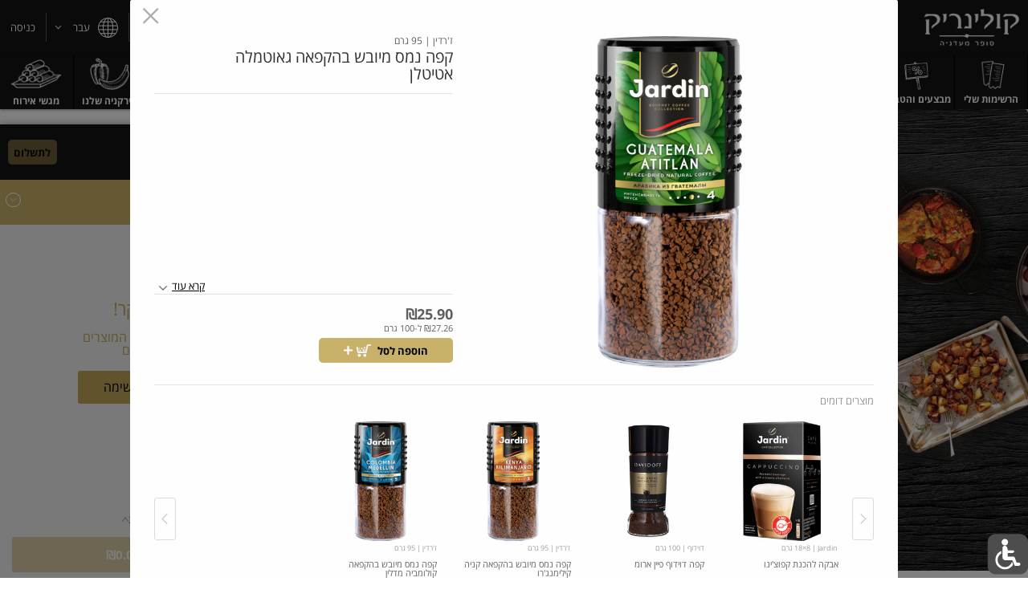

--- FILE ---
content_type: text/javascript
request_url: https://htmlcache.blob.core.windows.net/html-production-env/r-1217/desktop/multi-true/data.js?c=1768708223181
body_size: 90368
content:
window.sp = {
    frontendData: {"rid":1217,"multiRetailers":false,"hasCookie":null,"retailers":[{"id":1217,"name":"kulinarik","logoUrl":"https:\/\/d226b0iufwcjmj.cloudfront.net\/retailers\/1217\/logo.png?0.7113356373604018","mobileLogoUrl":"https:\/\/d226b0iufwcjmj.cloudfront.net\/retailers\/1217\/mobileLogo.png?0.9547267060126017","title":"קולינריק- סופר מעדניה","delivery":true,"pickup":true,"androidBundleId":"com.selfpoint.kulinarik","culture":"he","languageId":1,"templateId":1,"isDeliveryWithinDaysByTag":false,"templateName":"Prutah","templateVersion":"0.1.1056","branches":[{"id":1725,"location":"המייסדים 3, קרית אונו","city":"קרית אונו","name":"קולינריק קרית אונו","logoUrl":"","isOnline":true,"isInstitutional":false},{"id":1736,"location":"חורב 15, חיפה","city":"חיפה","name":"קולינריק חורב","logoUrl":"","isOnline":true,"isInstitutional":false,"areas":[{"id":3155,"name":"","deliveryTypeId":1,"names":[{"id":9442,"name":"נשר"},{"id":9443,"name":"חיפה"}]},{"id":3154,"name":"איסוף","deliveryTypeId":2}]},{"id":2423,"location":"ביאליק 39 , רמת גן","city":"רמת גן","name":"קולינריק רמת גן","logoUrl":"","isDisabled":false,"isOnline":true,"isInstitutional":false},{"id":2574,"location":"דם המכבים 38, מודיעין-מכבים-רעות","city":"מודיעין","name":"קולינריק מודיעין","logoUrl":"","isOnline":true,"isInstitutional":false}]}],"retailer":{"companyDetails":{"domain":"stor.ai","apiRootDomain":"self-point.com","logoOnLight":"https:\/\/d226b0iufwcjmj.cloudfront.net\/global\/storai-logo-color-small.png","logoOnDark":"https:\/\/d226b0iufwcjmj.cloudfront.net\/global\/storailogo-white-small.png","languages":[1,2,3,4,5,6],"names":{"1":"stor.ai","2":"stor.ai","3":"stor.ai","4":"stor.ai","5":"stor.ai","6":"stor.ai"}},"premiumFeaturesEnabled":[7,13],"checkoutPaymentMethods":[{"id":3380,"name":"CreditCard","displayName":null,"isActive":true,"branchDeliveryTypeId":1,"paymentMethodId":2,"isPrimary":true,"isStandAlone":false},{"id":3381,"name":"CreditCard","displayName":null,"isActive":true,"branchDeliveryTypeId":2,"paymentMethodId":2,"isPrimary":true,"isStandAlone":false},{"id":3382,"name":"CreditCard","displayName":null,"isActive":true,"branchDeliveryTypeId":3,"paymentMethodId":2,"isPrimary":true,"isStandAlone":false},{"id":5905,"name":"CreditCard","displayName":null,"isActive":true,"branchDeliveryTypeId":5,"paymentMethodId":2,"isPrimary":true,"isStandAlone":false}],"externalLoginSettings":{"isActive":false,"loginIframeURL":null,"registrationIframeURL":null,"updateUserIframeURL":null},"banners":[{"id":7458,"retailerId":1217,"url":"https:\/\/d226b0iufwcjmj.cloudfront.net\/retailers\/1217\/banners\/1658648560248.jpg","serviceId":3,"href":"https:\/\/bit.ly\/3IYF8Ex","isActive":true,"sort":1,"activeStartDate":null,"activeEndDate":null,"alt":null}],"languages":[{"languageId":1},{"languageId":2},{"languageId":4}],"toolbar":[{"id":2171,"name":"Facebook","url":"https:\/\/www.facebook.com\/Kulinarik.co.il\/","imageUrl":"","embedded":false,"location":0},{"id":2173,"name":"Instagram","url":"https:\/\/www.instagram.com\/kulinarik11\/","imageUrl":"","embedded":false,"location":0},{"id":2236,"name":"נגישות סניפים","url":"https:\/\/d226b0iufwcjmj.cloudfront.net\/retailers\/1217\/resources\/1694093405104-0.6651504691386598.xlsx","imageUrl":"","embedded":false,"location":0}],"homePageImages":[{"id":18245,"retailerId":1217,"url":"https:\/\/d226b0iufwcjmj.cloudfront.net\/retailers\/1217\/homePage\/1658648541467.jpg","serviceId":4,"href":"https:\/\/bit.ly\/3IYF8Ex","type":null,"isActive":true,"sort":1,"activeStartDate":null,"activeEndDate":null,"alt":null}],"loyaltyClubDriverRegisterFields":[{"fieldId":1,"fieldKey":"FirstName","method":2,"fieldName":"First name","retailerLoyaltyClubDriverIds":[{"id":32,"loyaltyClubDriverId":2}],"isChecked":true},{"fieldId":2,"fieldKey":"LastName","method":2,"fieldName":"Last name","retailerLoyaltyClubDriverIds":[{"id":32,"loyaltyClubDriverId":2}],"isChecked":true},{"fieldId":3,"fieldKey":"ValidationKey","method":null,"fieldName":"Personal id","retailerLoyaltyClubDriverIds":null,"isChecked":false},{"fieldId":10,"fieldKey":"personalId","method":2,"fieldName":"Personal id","retailerLoyaltyClubDriverIds":[{"id":32,"loyaltyClubDriverId":2}],"isChecked":true},{"fieldId":12,"fieldKey":"customerId","method":null,"fieldName":"Customer id","retailerLoyaltyClubDriverIds":null,"isChecked":false},{"fieldId":9,"fieldKey":"LoyaltyCardId","method":null,"fieldName":"Loyalty card id","retailerLoyaltyClubDriverIds":null,"isChecked":false},{"fieldId":7,"fieldKey":"MobilePhone","method":null,"fieldName":"Mobile phone","retailerLoyaltyClubDriverIds":null,"isChecked":false},{"fieldId":11,"fieldKey":"phoneNumber","method":2,"fieldName":"Phone number","retailerLoyaltyClubDriverIds":[{"id":32,"loyaltyClubDriverId":2}],"isChecked":true},{"fieldId":13,"fieldKey":"Email","method":null,"fieldName":"Email","retailerLoyaltyClubDriverIds":null,"isChecked":false},{"fieldId":4,"fieldKey":"BirthDate","method":null,"fieldName":"Birth date","retailerLoyaltyClubDriverIds":null,"isChecked":false},{"fieldId":8,"fieldKey":"Gender","method":null,"fieldName":"Gender","retailerLoyaltyClubDriverIds":null,"isChecked":false},{"fieldId":5,"fieldKey":"City","method":null,"fieldName":"City","retailerLoyaltyClubDriverIds":null,"isChecked":false},{"fieldId":6,"fieldKey":"Street","method":null,"fieldName":"Street","retailerLoyaltyClubDriverIds":null,"isChecked":false},{"fieldId":15,"fieldKey":"HouseNumber","method":null,"fieldName":"House number","retailerLoyaltyClubDriverIds":null,"isChecked":false},{"fieldId":16,"fieldKey":"membershipApproval","method":null,"fieldName":"Membership approval","retailerLoyaltyClubDriverIds":null,"isChecked":false},{"fieldId":17,"fieldKey":"Address1","method":null,"fieldName":"Address","retailerLoyaltyClubDriverIds":null,"isChecked":false},{"fieldId":18,"fieldKey":"Address2","method":null,"fieldName":"Address 2","retailerLoyaltyClubDriverIds":null,"isChecked":false},{"fieldId":19,"fieldKey":"CityO","method":null,"fieldName":"City","retailerLoyaltyClubDriverIds":null,"isChecked":false},{"fieldId":20,"fieldKey":"State","method":null,"fieldName":"State","retailerLoyaltyClubDriverIds":null,"isChecked":false},{"fieldId":21,"fieldKey":"Zip","method":null,"fieldName":"Zip","retailerLoyaltyClubDriverIds":null,"isChecked":false}],"advancedAreaAvailabilitySettings":[{"id":36686,"retailerId":1217,"languageId":1,"scenarioId":0,"deliveryTabName":"","pickupTabName":"","firstDefaultTab":false,"tabsAndButtonsTextColor":"#ffffff","tabsAndButtonsBgColor":"#C3AA5A","storeIcon":null,"popupTitle":"{}","popupSubTitle":"{}","popupSecondSubTitle":"{}","deliverySubTitle":"{}","deliveryImage":"{}","searchMessageMode":0,"resultsImage":"{}","resultsPopupTitle":"{}","resultsPopupSubTitle":"{}","continueShoppingTextButton":"{}","contactDetails":"{}","scheduledDeliveryButtonText":"","expressDeliveryButtonText":"","isUseMarketingMessage":false,"expressDeliveryMarketingMessage":""},{"id":36687,"retailerId":1217,"languageId":2,"scenarioId":0,"deliveryTabName":"","pickupTabName":"","firstDefaultTab":false,"tabsAndButtonsTextColor":"#ffffff","tabsAndButtonsBgColor":"#C3AA5A","storeIcon":null,"popupTitle":"{}","popupSubTitle":"{}","popupSecondSubTitle":"{}","deliverySubTitle":"{}","deliveryImage":"{}","searchMessageMode":0,"resultsImage":"{}","resultsPopupTitle":"{}","resultsPopupSubTitle":"{}","continueShoppingTextButton":"{}","contactDetails":"{}","scheduledDeliveryButtonText":"","expressDeliveryButtonText":"","isUseMarketingMessage":false,"expressDeliveryMarketingMessage":""},{"id":36688,"retailerId":1217,"languageId":4,"scenarioId":0,"deliveryTabName":"","pickupTabName":"","firstDefaultTab":false,"tabsAndButtonsTextColor":"#ffffff","tabsAndButtonsBgColor":"#C3AA5A","storeIcon":null,"popupTitle":"{}","popupSubTitle":"{}","popupSecondSubTitle":"{}","deliverySubTitle":"{}","deliveryImage":"{}","searchMessageMode":0,"resultsImage":"{}","resultsPopupTitle":"{}","resultsPopupSubTitle":"{}","continueShoppingTextButton":"{}","contactDetails":"{}","scheduledDeliveryButtonText":"","expressDeliveryButtonText":"","isUseMarketingMessage":false,"expressDeliveryMarketingMessage":""}],"branches":[{"id":1736,"name":"קולינריק חורב","location":"חורב 15, חיפה","phone":"04-6246449","email":"info@kulinarik.co.il","openHours":"ימי א'-ה': 9:00 עד 20:00<br\/>ימי ו': 9:00 עד 15:00<br\/> שבתות: סגור.","city":"חיפה","zipCode":null,"lat":null,"lon":null,"isDefault":true,"isDisabled":null,"isOnline":true,"isInstitutional":false,"logoUrl":"","accessibility":"כניסה נגישה, חניה נגישה קרובה נמצאת בקניון. תא שירותים נגיש נמצא בקניון. יש קופה נגישה. מתקן שתייה נגיש נמצא בקניון. בעלי תעודת פטור מתור יכולים לגשת לכל קופה, מומלץ לגשת לקופה ראשית. ניתן לבקש את עזרת הצוות. לבקשת הלקוח ניתן לקבל כסא מותאם.","externalId":null,"isActiveForPickingApp":null,"isPilotMode":null,"isZonePicking":null,"areas":[{"id":3155,"name":"","deliveryTypeId":1,"deliveryProduct_Id":3770150,"retailerProductDeliveryPrice":29.9,"retailerBranchProductDeliveryPrice":29.9,"isDefault":false,"isActive":true,"areaType":1,"names":[{"id":9442,"name":"נשר"},{"id":9443,"name":"חיפה"}]},{"id":3154,"name":"איסוף","deliveryTypeId":2,"deliveryProduct_Id":3770151,"retailerProductDeliveryPrice":15,"retailerBranchProductDeliveryPrice":15,"isDefault":false,"isActive":true,"areaType":5}]},{"id":1725,"name":"קולינריק קרית אונו","location":"המייסדים 3, קרית אונו","phone":"03-9552190","email":"info@kulinarik.co.il","openHours":"ימי א'-ה': 9:00 עד 21:00<br\/>יום ו': 8:00 עד 17:00<br\/>שבתות: 9:00 עד 18:00.","city":"קרית אונו","zipCode":null,"lat":null,"lon":null,"isDefault":false,"isDisabled":null,"isOnline":true,"isInstitutional":false,"logoUrl":"","accessibility":"יש חניה נגישה של המתחם המסחרי. כניסה נגישה. בסניף תא שירותים נגיש. עמדה נגישה. בסניף גם מתקן שתייה נגיש. יש קופה נגישה. בעלי תעודת פטור מתור יכולים לגשת לכל קופה. ניתן לבקש את עזרת הצוות. לבקשת הלקוח ניתן לקבל כסא מותאם.","externalId":null,"isActiveForPickingApp":null,"isPilotMode":null,"isZonePicking":null,"areas":[]},{"id":2423,"name":"קולינריק רמת גן","location":"ביאליק 39 , רמת גן","phone":"03-6183152","email":"info@kulinarik.co.il","openHours":"ימי א'-ד': 9:00 עד 21:00<br\/>ימי ה' 8:00 עד 21:00<br\/>ימי ו': 8:00 עד 19:00<br\/>שבתות: 9:00 עד 20:00.","city":"רמת גן","zipCode":null,"lat":null,"lon":null,"isDefault":false,"isDisabled":false,"isOnline":true,"isInstitutional":false,"logoUrl":"","accessibility":"חניה נגישה קרובה נמצאת בבניין העירייה ברחוב ביאליק 35. כניסה נגישה. בסניף תא שירותים נגיש. עמדה נגישה. בסניף גם מתקן שתייה נגיש. יש קופה נגישה. בעלי תעודת פטור מתור יכולים לגשת לכל קופה. ניתן לבקש את עזרת הצוות. לבקשת הלקוח ניתן לקבל כסא מותאם.","externalId":null,"isActiveForPickingApp":null,"isPilotMode":null,"isZonePicking":null,"areas":[]},{"id":2574,"name":"קולינריק מודיעין","location":"דם המכבים 38, מודיעין-מכבים-רעות","phone":"08-9225661","email":"info@kulinarik.co.il","openHours":"ימי א'-ד': 8:30 עד 21:00<br\/>ימי ה'-ו': 8:00 עד 21:00<br\/>שבתות: 9:00 עד 21:00.","city":"מודיעין","zipCode":null,"lat":null,"lon":null,"isDefault":false,"isDisabled":null,"isOnline":true,"isInstitutional":false,"logoUrl":"","accessibility":"יש חניה נגישה. כניסה נגישה. בסניף תא שירותים נגיש. עמדה נגישה. בסניף גם מתקן שתייה נגיש. ש קופה נגישה. בעלי תעודת פטור מתור יכולים לגשת לכל קופה. ניתן לבקש את עזרת הצוות. לבקשת הלקוח ניתן לקבל כסא מותאם.","externalId":null,"isActiveForPickingApp":null,"isPilotMode":null,"isZonePicking":null,"areas":[]}],"posUserFields":[{"type":0,"value":false},{"type":1,"value":false}],"pickingStores":[],"inactiveCreditCardCompanies":[1,2,3,4,5],"loyaltyClubDriverFindFields":[{"fieldId":1,"fieldKey":"FirstName","method":null,"fieldName":"First name","retailerLoyaltyClubDriverIds":null,"isChecked":false},{"fieldId":2,"fieldKey":"LastName","method":null,"fieldName":"Last name","retailerLoyaltyClubDriverIds":null,"isChecked":false},{"fieldId":3,"fieldKey":"ValidationKey","method":null,"fieldName":"Personal id","retailerLoyaltyClubDriverIds":null,"isChecked":false},{"fieldId":10,"fieldKey":"personalId","method":1,"fieldName":"Personal id","retailerLoyaltyClubDriverIds":[{"id":32,"loyaltyClubDriverId":2}],"isChecked":true},{"fieldId":12,"fieldKey":"customerId","method":null,"fieldName":"Customer id","retailerLoyaltyClubDriverIds":null,"isChecked":false},{"fieldId":9,"fieldKey":"LoyaltyCardId","method":null,"fieldName":"Loyalty card id","retailerLoyaltyClubDriverIds":null,"isChecked":false},{"fieldId":7,"fieldKey":"MobilePhone","method":null,"fieldName":"Mobile phone","retailerLoyaltyClubDriverIds":null,"isChecked":false},{"fieldId":11,"fieldKey":"phoneNumber","method":null,"fieldName":"Phone number","retailerLoyaltyClubDriverIds":null,"isChecked":false},{"fieldId":13,"fieldKey":"Email","method":null,"fieldName":"Email","retailerLoyaltyClubDriverIds":null,"isChecked":false},{"fieldId":4,"fieldKey":"BirthDate","method":null,"fieldName":"Birth date","retailerLoyaltyClubDriverIds":null,"isChecked":false},{"fieldId":8,"fieldKey":"Gender","method":null,"fieldName":"Gender","retailerLoyaltyClubDriverIds":null,"isChecked":false},{"fieldId":5,"fieldKey":"City","method":null,"fieldName":"City","retailerLoyaltyClubDriverIds":null,"isChecked":false},{"fieldId":6,"fieldKey":"Street","method":null,"fieldName":"Street","retailerLoyaltyClubDriverIds":null,"isChecked":false},{"fieldId":15,"fieldKey":"HouseNumber","method":null,"fieldName":"House number","retailerLoyaltyClubDriverIds":null,"isChecked":false},{"fieldId":16,"fieldKey":"membershipApproval","method":null,"fieldName":"Membership approval","retailerLoyaltyClubDriverIds":null,"isChecked":false},{"fieldId":17,"fieldKey":"Address1","method":null,"fieldName":"Address","retailerLoyaltyClubDriverIds":null,"isChecked":false},{"fieldId":18,"fieldKey":"Address2","method":null,"fieldName":"Address 2","retailerLoyaltyClubDriverIds":null,"isChecked":false},{"fieldId":19,"fieldKey":"CityO","method":null,"fieldName":"City","retailerLoyaltyClubDriverIds":null,"isChecked":false},{"fieldId":20,"fieldKey":"State","method":null,"fieldName":"State","retailerLoyaltyClubDriverIds":null,"isChecked":false},{"fieldId":21,"fieldKey":"Zip","method":null,"fieldName":"Zip","retailerLoyaltyClubDriverIds":null,"isChecked":false}],"faqs":[],"linkedStoreIds":[],"linkedStores":[],"embeddedBarcodeFormats":[],"settings":{"paymentClosureTrigger":"POS","paymentsNumber":"3","disclaimer":"<p>המבצעים תקפים ליום האספקה או עד גמר המלאי, התמונות להמחשה בלבד! הרשת שומרת לעצמה להפסיק את המבצע בכל עת. המבצע בתוקף עד-&nbsp;{{endDate}}<\/p>\n","chooseAreaOnEnterSite":"false","themeConfig":"https:\/\/d226b0iufwcjmj.cloudfront.net\/retailers\/1217\/themeConfig\/133274960261031258.js","siteColor":"c3aa5a","creditCardProviderName":"PeleCard","creditCardMode":"TOKEN","aboutUsText":"<h2 dir=\"RTL\" style=\"text-align:center\"><span style=\"font-size:11pt\"><span style=\"background-color:white\"><span style=\"line-height:36.0pt\"><span style=\"font-family:Calibri,sans-serif\"><span style=\"font-size:30.0pt\"><span style=\"font-family:&quot;Helvetica&quot;,sans-serif\"><span style=\"color:#c3aa5a\">מעדנייה-בית-אוכל<\/span><\/span><\/span><\/span><\/span><\/span><\/span><\/h2>\n\n<h2 dir=\"RTL\" style=\"text-align:center\"><span style=\"font-size:11pt\"><span style=\"line-height:107%\"><span style=\"font-family:Calibri,sans-serif\"><span style=\"font-family:&quot;Arial&quot;,sans-serif\">אם אוכל טוב מרגש אתכם, אתם מוזמנים להכיר את קולינאריק - מקום שבא מאהבה.<\/span><\/span><\/span><\/span><\/h2>\n\n<p>&nbsp;<\/p>\n\n<p dir=\"RTL\" style=\"text-align:center\"><span style=\"font-size:11pt\"><span style=\"line-height:107%\"><span style=\"font-family:Calibri,sans-serif\"><span style=\"font-family:&quot;Arial&quot;,sans-serif\">קולינאריק היא הרבה יותר ממעדניה, קולינאריק היא משימה: להביא אליכם מטבח<\/span><\/span><\/span><\/span><\/p>\n\n<p>&nbsp;<\/p>\n\n<p>&nbsp;<\/p>\n\n<p dir=\"RTL\" style=\"text-align:center\"><span style=\"font-size:11pt\"><span style=\"line-height:107%\"><span style=\"font-family:Calibri,sans-serif\"><span style=\"font-family:&quot;Arial&quot;,sans-serif\">שף עם אוכל מוכן טרי יום-יום לקחת ולתת לכם ליהנות מכל הטעמים שבעולם.<\/span><\/span><\/span><\/span><\/p>\n\n<p>&nbsp;<\/p>\n\n<p>&nbsp;<\/p>\n\n<p dir=\"RTL\" style=\"text-align:center\"><span style=\"font-size:11pt\"><span style=\"line-height:107%\"><span style=\"font-family:Calibri,sans-serif\"><span style=\"font-family:&quot;Arial&quot;,sans-serif\">המאכלים הטובים ביותר, הבישול המוקפד ביותר, חומרי הגלם האיכותיים ביותר<\/span><\/span><\/span><\/span><\/p>\n\n<p>&nbsp;<\/p>\n\n<p>&nbsp;<\/p>\n\n<p dir=\"RTL\" style=\"text-align:center\"><span style=\"font-size:11pt\"><span style=\"line-height:107%\"><span style=\"font-family:Calibri,sans-serif\"><span style=\"font-family:&quot;Arial&quot;,sans-serif\">וכל מה שצריך כדי ליהנות מאוכל נפלא: ממאכלים ביתיים ועד לגורמה, מארוחה<\/span><\/span><\/span><\/span><\/p>\n\n<p>&nbsp;<\/p>\n\n<p>&nbsp;<\/p>\n\n<p dir=\"RTL\" style=\"text-align:center\"><span style=\"font-size:11pt\"><span style=\"line-height:107%\"><span style=\"font-family:Calibri,sans-serif\"><span style=\"font-family:&quot;Arial&quot;,sans-serif\">משפחתית ועד לחוויית האירוח המושלמת. מהחיוך של הילד ששב הביתה מבית-<\/span><\/span><\/span><\/span><\/p>\n\n<p>&nbsp;<\/p>\n\n<p>&nbsp;<\/p>\n\n<p dir=\"RTL\" style=\"text-align:center\"><span style=\"font-size:11pt\"><span style=\"line-height:107%\"><span style=\"font-family:Calibri,sans-serif\"><span style=\"font-family:&quot;Arial&quot;,sans-serif\">הספר ועד לקריאות ההתפעלות של האורחים.<\/span><\/span><\/span><\/span><\/p>\n\n<p>&nbsp;<\/p>\n\n<p>&nbsp;<\/p>\n\n<p dir=\"RTL\" style=\"text-align:center\"><span style=\"font-size:11pt\"><span style=\"line-height:107%\"><span style=\"font-family:Calibri,sans-serif\"><span style=\"font-family:&quot;Arial&quot;,sans-serif\">קולינאריק חופשיה מהגבלות כשרות ומציבה סטנדרט חדש בתרבות האירוח בישראל: למעלה מ 100- סוגי<\/span><\/span><\/span><\/span><\/p>\n\n<p>&nbsp;<\/p>\n\n<p>&nbsp;<\/p>\n\n<p dir=\"RTL\" style=\"text-align:center\"><span style=\"font-size:11pt\"><span style=\"line-height:107%\"><span style=\"font-family:Calibri,sans-serif\"><span style=\"font-family:&quot;Arial&quot;,sans-serif\">מאכלים יום-יומיים המרכיבים תפריט מגוון עבור המשפחה, דרך מנות גורמה שיככבו<\/span><\/span><\/span><\/span><\/p>\n\n<p>&nbsp;<\/p>\n\n<p>&nbsp;<\/p>\n\n<p dir=\"RTL\" style=\"text-align:center\"><span style=\"font-size:11pt\"><span style=\"line-height:107%\"><span style=\"font-family:Calibri,sans-serif\"><span style=\"font-family:&quot;Arial&quot;,sans-serif\">בארוחות החגיגיות והמושקעות - ועד לגבינות, הבשרים, הסלטים, הנקניקים והיינות<\/span><\/span><\/span><\/span><\/p>\n\n<p>&nbsp;<\/p>\n\n<p>&nbsp;<\/p>\n\n<p dir=\"RTL\" style=\"text-align:center\"><span style=\"font-size:11pt\"><span style=\"line-height:107%\"><span style=\"font-family:Calibri,sans-serif\"><span style=\"font-family:&quot;Arial&quot;,sans-serif\">שכולם נבחרו עבורכם בקפידה ושיהפכו כל חווית אירוח למושלמת.<\/span><\/span><\/span><\/span><\/p>\n\n<p>&nbsp;<\/p>\n\n<p>&nbsp;<\/p>\n\n<p dir=\"RTL\" style=\"text-align:center\"><span style=\"font-size:11pt\"><span style=\"line-height:107%\"><span style=\"font-family:Calibri,sans-serif\"><span style=\"font-family:&quot;Arial&quot;,sans-serif\">אז אם אוכל טוב הוא ההנאה שלכם, תנו קפיצה קטנה לקולינאריק או הזמינו הביתה מה שבא לכם ואתם מסודרים<\/span><span style=\"font-family:&quot;Arial&quot;,sans-serif\">.<\/span><\/span><\/span><\/span><\/p>\n\n<p>&nbsp;<\/p>\n\n<p>&nbsp;<\/p>\n\n<p dir=\"RTL\" style=\"text-align:center\"><span style=\"font-size:11pt\"><span style=\"line-height:107%\"><span style=\"font-family:Calibri,sans-serif\"><span style=\"font-family:&quot;Arial&quot;,sans-serif\">בקיצור חברים, אפשר לטרוח לבשל ולקוות שיצא טוב ואפשר פשוט קולינאריק!<\/span><\/span><\/span><\/span><\/p>\n\n<p>&nbsp;<\/p>\n\n<p>&nbsp;<\/p>\n\n<p dir=\"RTL\" style=\"text-align:center\">&nbsp;<\/p>\n\n<p>&nbsp;<\/p>\n\n<p style=\"text-align:center\"><span dir=\"RTL\" style=\"font-size:10.5pt\"><span style=\"background-color:white\"><span style=\"line-height:107%\"><span style=\"font-family:&quot;Helvetica&quot;,sans-serif\"><span style=\"color:#1d2129\">עשינו את כל העבודה למענכם ו<\/span><\/span><\/span><\/span><\/span><span dir=\"RTL\" style=\"font-size:11.0pt\"><span style=\"line-height:107%\"><span style=\"font-family:&quot;Arial&quot;,sans-serif\">נשמח לשרת אתכם<\/span><\/span><\/span><\/p>\n","privacyText":"<p dir=\"RTL\" style=\"text-align:center\"><span style=\"font-size:20px\"><span style=\"line-height:normal\"><span style=\"font-family:Calibri,sans-serif\"><strong><span style=\"font-family:&quot;Arial&quot;,&quot;sans-serif&quot;\">מדיניות פרטיות<\/span><\/strong><\/span><\/span><\/span><\/p>\n\n<p dir=\"RTL\" style=\"text-align:center\">&nbsp;<\/p>\n\n<p dir=\"RTL\" style=\"text-align:justify\"><span style=\"font-size:11pt\"><span style=\"line-height:normal\"><span style=\"font-family:Calibri,sans-serif\"><span style=\"font-family:&quot;Arial&quot;,&quot;sans-serif&quot;\">קולינאריק בע&quot;מ (להלן: &quot;<strong>הקמעונאי<\/strong>&quot; ו\/או &quot;<strong>אנו<\/strong>&quot;) רואה חשיבות בשמירה על פרטיות הגולשים ועושה מאמצים להגן ולשמור כיאות על המידע של הגולשים ועל פרטיותם<\/span><span dir=\"LTR\" style=\"font-family:&quot;Arial&quot;,&quot;sans-serif&quot;\">.<\/span><span style=\"font-family:&quot;Arial&quot;,&quot;sans-serif&quot;\"> השימוש באתר (להלן: &quot;<strong>האתר<\/strong>&quot;), כפוף למדיניות הפרטיות המפורסמת להלן (להלן: &quot;<strong>מדיניות הפרטיות<\/strong>&quot;).<\/span><\/span><\/span><\/span><\/p>\n\n<p dir=\"RTL\" style=\"text-align:justify\">&nbsp;<\/p>\n\n<p dir=\"RTL\" style=\"text-align:justify\"><span style=\"font-size:11pt\"><span style=\"line-height:normal\"><span style=\"font-family:Calibri,sans-serif\"><span style=\"font-family:&quot;Arial&quot;,&quot;sans-serif&quot;\">מדיניות הפרטיות מנוסחת בלשון זכר אך מיועדת לכל אדם הגולש באתר, נשים וגברים כאחד (להלן: &quot;<strong>אתה<\/strong>&quot;, &quot;<strong>המשתמש\/ים<\/strong>&quot; או &quot;<strong>הגולש\/ים<\/strong>&quot;). גלישה ו\/או שימוש על ידך באתר מכל סוג, לרבות הסתמכות על מחירים ו\/או רכישת ו\/או הזמנת מוצרים ו\/או שירותים, מהווה את הסכמתך ואישורך לאמור למדיניות הפרטיות להלן. אם אינך מסכים למדיניות הפרטיות של האתר, כולה או חלקה, אינך רשאי לעשות שימוש באתר לכל מטרה שהיא ולא תהיה לך כל טענה, תביעה ו\/או דרישה כלפי הקמעונאי.<\/span><\/span><\/span><\/span><\/p>\n\n<p dir=\"RTL\" style=\"text-align:justify\">&nbsp;<\/p>\n\n<p dir=\"RTL\" style=\"text-align:justify\"><span style=\"font-size:11pt\"><span style=\"line-height:normal\"><span style=\"font-family:Calibri,sans-serif\"><span style=\"font-family:&quot;Arial&quot;,&quot;sans-serif&quot;\">אם הנך מתחת לגיל 18, אנא קרא את מדיניות הפרטיות בעיון ובקפידה יחד עם הוריך או אפוטרופוס אחר. אם אתה או הוריך אינכם מסכימים למדיניות הפרטיות כולה או חלקה, אינך רשאי לעשות שימוש באתר זה לכל מטרה שהיא.<\/span><\/span><\/span><\/span><\/p>\n\n<p dir=\"RTL\" style=\"text-align:justify\">&nbsp;<\/p>\n\n<p dir=\"RTL\" style=\"text-align:justify\"><span style=\"font-size:11pt\"><span style=\"line-height:normal\"><span style=\"font-family:Calibri,sans-serif\"><span style=\"font-family:&quot;Arial&quot;,&quot;sans-serif&quot;\">הנהלים אשר על פיהם פועל הקמעונאי באיסוף ובשימוש המידע מפורטים להלן:<\/span><\/span><\/span><\/span><\/p>\n\n<p dir=\"RTL\" style=\"text-align:justify\">&nbsp;<\/p>\n\n<p style=\"text-align:justify\"><span style=\"font-size:11pt\"><span style=\"line-height:normal\"><span style=\"font-family:Calibri,sans-serif\"><strong><span style=\"font-family:&quot;Arial&quot;,&quot;sans-serif&quot;\">1. מידע שאנו אוספים<\/span><\/strong><\/span><\/span><\/span><\/p>\n\n<p dir=\"RTL\" style=\"text-align:justify\">&nbsp;<\/p>\n\n<p>&nbsp;<\/p>\n\n<p style=\"text-align:justify\"><span style=\"font-size:11pt\"><span style=\"line-height:normal\"><span style=\"font-family:Calibri,sans-serif\"><span style=\"font-family:&quot;Arial&quot;,&quot;sans-serif&quot;\">1.1 מדיניות הפרטיות חלה על: (א) הנתונים שתמסור כחלק מתהליך ההרשמה לאתר (כדוגמת שם, מין, תאריך לידה, כתובת, דרכי התקשרות שונות, לרבות טלפון ודואר אלקטרוני). במידה שתירשם דרך הפייסבוק או דרך כל צד שלישי אחר, תהיה לנו גישה גם לנתונים שלך הידועים לצד השלישי דרכו נרשמת לאתר<\/span><span dir=\"LTR\" style=\"font-family:&quot;Arial&quot;,&quot;sans-serif&quot;\">;<\/span><span style=\"font-family:&quot;Arial&quot;,&quot;sans-serif&quot;\"> (ב) הנתונים המועברים על ידך בזמן השימוש באתר<\/span><span dir=\"LTR\" style=\"font-family:&quot;Arial&quot;,&quot;sans-serif&quot;\">;<\/span><span style=\"font-family:&quot;Arial&quot;,&quot;sans-serif&quot;\"> (ג) הנתונים הנאספים אודות הגולשים, לרבות במהלך הגלישה באתר ו\/או במהלך השימוש בשירותים המוצעים דרכו, כגון מידע הנוגע למחשב האישי של הגולש, כתובת ה-<\/span><span dir=\"LTR\" style=\"font-family:&quot;Arial&quot;,&quot;sans-serif&quot;\">IP<\/span><span style=\"font-family:&quot;Arial&quot;,&quot;sans-serif&quot;\">, המכשיר הנייד, מערכת ההפעלה ומיקום גיאוגרפי, ו-(ד) היסטוריית החיפושים של הגולשים באתר לרבות צפייה ובחירה של מוצרים ורכישתם. כל המידע המצוין בסעיף זה יקרא להלן &quot;<strong>המידע<\/strong>&quot;. המידע (כפי שיעודכן מעת לעת) יישמר במאגר מידע המנוהל על ידי סלף פוינט בע&quot;מ מטעם הקמעונאי<span style=\"color:#0070c0\">. <\/span><a name=\"_Ref470454780\">אינך נדרש על-פי חוק למסור את המידע, והעברת המידע על ידך לקמעונאי נעשית על אחריותך בלבד, מרצונך ובהסכמתך ולא תהיה לך כל טענה ו\/או תביעה כלפי הקמעונאי ונציגיו. בכל עת תוכל לפנות לקמעונאי בדואר אלקטרוני בכתובת: <\/a><\/span><span dir=\"LTR\" style=\"font-family:&quot;Arial&quot;,&quot;sans-serif&quot;\">info@kulinarik.co.il<\/span><span style=\"font-family:&quot;Arial&quot;,&quot;sans-serif&quot;\"> ולבקש לעיין ו\/או לתקן את המידע הנוגע אליך השמור במאגר המידע. הנך מצהיר כי ידוע לך כי בלא מסירת הפרטים המופיעים בשדות החובה, לא תוכל להשתמש בשירותים הטעונים הרשמה. המידע שתמסור בעת ההרשמה לא יימסר לצדדים שלישיים למעט כמפורט במדיניות הפרטיות להלן<\/span><span dir=\"LTR\" style=\"font-family:&quot;Arial&quot;,&quot;sans-serif&quot;\">.<\/span><\/span><\/span><\/span><\/p>\n\n<p style=\"text-align:justify\"><span style=\"font-size:11pt\"><span style=\"line-height:normal\"><span style=\"font-family:Calibri,sans-serif\"><span style=\"font-family:&quot;Arial&quot;,&quot;sans-serif&quot;\">1.2 במידה והנך מזמין שירות באמצעות כרטיס אשראי באתר, הנך מסכים שארבעת הספרות האחרונות של כרטיס האשראי שלך, אם וככל שמסרת אותם, יאוחסנו באופן מאובטח על ידי הקמעונאי.<\/span><\/span><\/span><\/span><\/p>\n\n<p dir=\"RTL\" style=\"text-align:justify\">&nbsp;<\/p>\n\n<p style=\"text-align:justify\"><span style=\"font-size:11pt\"><span style=\"line-height:normal\"><span style=\"font-family:Calibri,sans-serif\"><strong><span style=\"font-family:&quot;Arial&quot;,&quot;sans-serif&quot;\">2. העברת מידע<\/span><\/strong><\/span><\/span><\/span><\/p>\n\n<p><span style=\"font-size:11pt\"><span style=\"line-height:normal\"><span style=\"font-family:Calibri,sans-serif\"><span style=\"font-family:&quot;Arial&quot;,&quot;sans-serif&quot;\">2.1 הנך מאשר כי ידוע לך שאנו עשויים להעביר את המידע שאנו אוספים, לרבות היסטוריית הרכישות וההזמנות שלך, לספקי שירותים, שותפים עסקיים, לקבלני משנה, לסלף פוינט בע&quot;מ ולחברות בנות שלה (להלן: &quot;<strong>צדדים שלישיים<\/strong>&quot;), אשר עשויים להשתמש במידע זה כדי: (1) לעזור לנו לספק לך שירותים ו\/או להפעיל את האתר; (2) לסייע בהבנת אופן השימוש של הגולשים באתר ובשירותים שלנו; (3) לספק לך פרסום ממוקד מטרה לאור העדפותיך האישיות באתר שלנו ובאתרים אחרים בהם תבחר לבקר.<\/span><\/span><\/span><\/span><\/p>\n\n<p style=\"text-align:justify\"><span style=\"font-size:11pt\"><span style=\"line-height:normal\"><span style=\"font-family:Calibri,sans-serif\"><span style=\"font-family:&quot;Arial&quot;,&quot;sans-serif&quot;\">2.2 אנו עשויים להשתמש ולשלוח מידע שאנו מקבלים לקבלני משנה הנמצאים במדינות שאינן מדינתך. כל קבלני המשנה שלנו כפופים לחובות סודיות ואיסור שימוש במידע. עם זאת, ייתכן שרמת ההגנה על המידע אינה גבוהה בחלק מהמדינות כמו במקום מגוריך או עסקיך. <\/span><\/span><\/span><\/span><\/p>\n\n<p style=\"text-align:justify\"><span style=\"font-size:11pt\"><span style=\"line-height:normal\"><span style=\"font-family:Calibri,sans-serif\"><span style=\"font-family:&quot;Arial&quot;,&quot;sans-serif&quot;\">2.3 אנו עשויים להעביר את מאגרי המידע שלנו המכילים מידע אם נמכור את עסקנו או חלק ממנו.<\/span><\/span><\/span><\/span><\/p>\n\n<p style=\"text-align:justify\"><span style=\"font-size:11pt\"><span style=\"line-height:normal\"><span style=\"font-family:Calibri,sans-serif\"><span style=\"font-family:&quot;Arial&quot;,&quot;sans-serif&quot;\">2.4 אנו נמנע ככל האפשר מלמסור את הנתונים שלך לצדדים שלישיים נוספים, אלא במקרים בהם נמצא כי איזו מפעולותיך באתר מפרות את תנאי השימוש, או נעשו לשם ביצוע תרמית מכל סוג שהוא, או אם הוא נהיה מחויבים לעשות כן על פי צו שיפוטי ו\/או רשות<\/span> <span style=\"font-family:&quot;Arial&quot;,&quot;sans-serif&quot;\">אכיפה כלשהי (כגון רשות המיסים, משטרת ישראל, וכו&#39;) ו\/או על פי כל דין, או אם נעמוד בפני איום שיינקטו כנגדנו צעדים משפטיים (פליליים או אזרחיים) בגין פעולות שביצעת באתר ו\/או מסיבות אחרות. במקרים אלו נהיה רשאים למסור את פרטיך לצד הטוען כי נפגע ממך או בהתאם להוראות צו שיפוטי ו\/או רשות האכיפה, לפי העניין<\/span><span dir=\"LTR\" style=\"font-family:&quot;Arial&quot;,&quot;sans-serif&quot;\">.<\/span><span style=\"font-family:&quot;Arial&quot;,&quot;sans-serif&quot;\"> בנוסף, אנו נשתף פעולה באופן מלא עם רשויות האכיפה או עם צו בית משפט הדורשים מאתנו להסגיר את זהותו\/ה או התנהגותו\/ה של כל משתמש\/ת הנחשד\/ת בהתנהגות בלתי-חוקית. <\/span><\/span><\/span><\/span><\/p>\n\n<p dir=\"RTL\" style=\"text-align:justify\">&nbsp;<\/p>\n\n<p dir=\"RTL\" style=\"text-align:justify\"><span style=\"font-size:11pt\"><span style=\"line-height:normal\"><span style=\"font-family:Calibri,sans-serif\"><strong><span style=\"font-family:&quot;Arial&quot;,&quot;sans-serif&quot;\">3. כיצד אנו משתמשים במידע<\/span><\/strong><\/span><\/span><\/span><\/p>\n\n<p style=\"text-align:justify\"><span style=\"font-size:11pt\"><span style=\"line-height:normal\"><span style=\"font-family:Calibri,sans-serif\"><span style=\"font-family:&quot;Arial&quot;,&quot;sans-serif&quot;\">3.1 אנו כמו גם צדדים שלישיים, רשאים לנהוג במאגרי המידע בהתאם להוראות הדין ולעשות במאגרי המידע שימוש, לצורך שיפור האתר, השירותים והתכנים שנציע, וכן לצורך יצירת קשר עם הגולשים. הנך מסכים ומאשר, בעצם מסירת מידע, כי נהיה רשאים לשמור במאגרינו (או במאגר מידע המנוהל מטעמנו, כאמור לעיל) את הפרטים שנמסרו על-ידך ומידע נוסף שיצטבר אודותיך, לשם שימוש כאמור וכמפורט להלן: (א) עשיית עסקאות מכל סוג עם צדדים שלישיים<\/span><span dir=\"LTR\" style=\"font-family:&quot;Arial&quot;,&quot;sans-serif&quot;\">;<\/span><span style=\"font-family:&quot;Arial&quot;,&quot;sans-serif&quot;\"> (ב) צרכים מסחריים אחרים, ללא תשלום כל תמורה<\/span><span dir=\"LTR\" style=\"font-family:&quot;Arial&quot;,&quot;sans-serif&quot;\">;<\/span><span style=\"font-family:&quot;Arial&quot;,&quot;sans-serif&quot;\"> (ג) מענה לשאלות, יצירת קשר תיאומי מועד משלוח ושליחת הודעות למשתמשים (לרבות עבור בדיקת שביעות רצון מטעם שירות לקוחות); (ד) עיבוד והשלמת הזמנות, משלוחים ותשלומים של משתמשים; (ה) צורכי פיתוח מוצרים או שירותים חדשים, ניתוח מידע סטטיסטי (כאמור בסעיף 3.3 להלן) ומסירתו לצדדים שלישיים לצורכי שיפור התכנים הקיימים, פילוח וניתוחי מדיה דיגיטלית; (ו) שיווק מכוון משתמש, המספק תוכן מותאם אישית למשתמש, הצעות ממוקדות ופרסומות בהתאם להעדפותיו האישיות, הצעות ממוקדות ופרסומות של אתרי צדדים שלישיים בהם המשתמש עשוי לבקר; (ז) יצירת קשר עם ידיעונים וחומרי קידום מכירות הקשורים לאתר ולשירותים, ו-(ח) מניעת הונאות, הגנה על אבטחת האתר והשירותים, וטיפול בכל בעיה אחרת בקשר עם האתר.<\/span><\/span><\/span><\/span><\/p>\n\n<p style=\"text-align:justify\"><span style=\"font-size:11pt\"><span style=\"line-height:normal\"><span style=\"font-family:Calibri,sans-serif\"><span style=\"font-family:&quot;Arial&quot;,&quot;sans-serif&quot;\">3.2 אנו נהיה רשאים להשתמש במידע, בין היתר, לצורך דיוור מידע ותכנים אל הגולשים (באמצעות דואר אלקטרוני ו\/או התראות <\/span><span dir=\"LTR\" style=\"font-family:&quot;Arial&quot;,&quot;sans-serif&quot;\">Push Notifications<\/span><span style=\"font-family:&quot;Arial&quot;,&quot;sans-serif&quot;\"> ו\/או הודעות טקסט לטלפון הנייד ו\/או דרך הרשתות החברתיות, ו\/או דרך דואר ישראל), לרבות דברי פרסומת, מבצעים והנחות של האתר ו\/או של צדדים שלישיים. מדיניות פרטיות זו מהווה הסכמתך לשליחת דברי דוא&quot;ל ופרסומות. ככל שאינך מעוניין להמשיך ולקבל דברי פרסומת אלו, הנך יכול להסיר את פרטי ההתקשרות עמך על פי המצוין בהנחיות המפורטות בכל אמצעי התקשרות אותו קיבלת או באמצעות שליחת מייל לכתובת הבאה <\/span><span dir=\"LTR\" style=\"font-family:&quot;Arial&quot;,&quot;sans-serif&quot;\">info@kulinarik.co.il<\/span> <span style=\"font-family:&quot;Arial&quot;,&quot;sans-serif&quot;\">ואנו נדאג להסיר את חשבונך תוך תקופה של עד 14 ימי עסקים.<\/span><\/span><\/span><\/span><\/p>\n\n<p style=\"text-align:justify\"><span style=\"font-size:11pt\"><span style=\"line-height:normal\"><span style=\"font-family:Calibri,sans-serif\"><span style=\"font-family:&quot;Arial&quot;,&quot;sans-serif&quot;\">3.3 על ידי ניתוח המידע שאנו מקבלים, אנו ו\/או ספקי השירותים שלנו ו\/או קבלני משנה עשויים לאסוף נתונים סטטיסטיים ממגוון משתמשים (להלן: &quot;<strong>הנתונים הסטטיסטיים<\/strong>&quot;). הנתונים הסטטיסטיים עוזרים לנו לבחון מגמות וצרכי משתמש, כך שנוכל לבחון מתן שירותים חדשים ולהתאים את המערכת והשירותים הנלווים לרצונות המשתמש. אנו עשויים לחלוק את הנתונים הסטטיסטיים עם שותפינו, בהתאם לתנאים מסחריים שאנו קובעים לפי שיקול דעתנו הבלעדי. כמו כן, אנו עשויים לנתח את הנתונים הסטטיסטיים באמצעות תוכנות המספקות שירותי מידע וניתוח סטטיסטי כדוגמת <\/span><span dir=\"LTR\" style=\"font-family:&quot;Arial&quot;,&quot;sans-serif&quot;\">Google Analytics<\/span><span style=\"font-family:&quot;Arial&quot;,&quot;sans-serif&quot;\">. אנו משתמשים במידע שאנו מקבלים מ <\/span><span dir=\"LTR\" style=\"font-family:&quot;Arial&quot;,&quot;sans-serif&quot;\">Google Analytics<\/span><span style=\"font-family:&quot;Arial&quot;,&quot;sans-serif&quot;\"> לשיפור המערכת. המידע אשר <\/span><span dir=\"LTR\" style=\"font-family:&quot;Arial&quot;,&quot;sans-serif&quot;\">Google Analytics<\/span><span style=\"font-family:&quot;Arial&quot;,&quot;sans-serif&quot;\"> אוסף לגבי שימושך במערכת הינו כפוף לתנאי השימוש ומדיניות הפרטיות של <\/span><span dir=\"LTR\" style=\"font-family:&quot;Arial&quot;,&quot;sans-serif&quot;\">Google Analytics<\/span><span style=\"font-family:&quot;Arial&quot;,&quot;sans-serif&quot;\"> להלן:<\/span><\/span><\/span><\/span><\/p>\n\n<p dir=\"RTL\" style=\"text-align:justify\"><span style=\"font-size:11pt\"><span style=\"line-height:normal\"><span style=\"font-family:Calibri,sans-serif\"><span dir=\"LTR\" style=\"font-family:&quot;Arial&quot;,&quot;sans-serif&quot;\">http:\/\/www.google.com\/analytics\/terms\/us.html<\/span><span style=\"font-family:&quot;Arial&quot;,&quot;sans-serif&quot;\"> <a href=\"http:\/\/www.google.com\/policies\/privacy\">http:\/\/www.google.com\/policies\/privacy<\/a>.<\/span><\/span><\/span><\/span><\/p>\n\n<p dir=\"RTL\" style=\"text-align:justify\"><span style=\"font-size:11pt\"><span style=\"line-height:normal\"><span style=\"font-family:Calibri,sans-serif\"><span style=\"font-family:&quot;Arial&quot;,&quot;sans-serif&quot;\">3.4 אנו לא נושאים בכל אחריות בגין שימוש במידע אודותיך המתקבל שלא באמצעותו אלא על-ידי צדדים שלישיים לרבות חברות ו\/או מותגים של מוצרים אשר משתמשים או מופיעים באתר, ואשר אינם בשליטתו של הקמעונאי.<\/span><\/span><\/span><\/span><\/p>\n\n<p dir=\"RTL\" style=\"text-align:justify\">&nbsp;<\/p>\n\n<p style=\"text-align:justify\"><span style=\"font-size:11pt\"><span style=\"line-height:normal\"><span style=\"font-family:Calibri,sans-serif\"><strong><span dir=\"LTR\" style=\"font-family:&quot;Arial&quot;,&quot;sans-serif&quot;\"><span style=\"color:black\">Cookies .4<\/span><\/span><\/strong><\/span><\/span><\/span><\/p>\n\n<p style=\"text-align:justify\"><span style=\"font-size:11pt\"><span style=\"line-height:normal\"><span style=\"font-family:Calibri,sans-serif\"><span style=\"font-family:&quot;Arial&quot;,&quot;sans-serif&quot;\">4.1 אנו נשתמש ב-<\/span><span dir=\"LTR\" style=\"font-family:&quot;Arial&quot;,&quot;sans-serif&quot;\">Cookies<\/span><span style=\"font-family:&quot;Arial&quot;,&quot;sans-serif&quot;\"> לצורך תפעול שוטף ותקין של האתר, ובכלל זה כדי לאסוף נתונים סטטיסטיים אודות השימוש באתר, כדי להתאים את האתר להעדפותיך האישיות, לצורכי אבטחת מידע ולאימות פרטים. <\/span><span dir=\"LTR\" style=\"font-family:&quot;Arial&quot;,&quot;sans-serif&quot;\">Cookies<\/span><span style=\"font-family:&quot;Arial&quot;,&quot;sans-serif&quot;\"> הם קבצי טקסט קטנים אשר מאוחסנים על ידי השרת של סלף פוינט מטעם הקמעונאי, על הכונן הקשיח של המחשב בו המשתמש משתמש באמצעות הדפדפן שלו על מנת לספק למשתמש שירות מהיר ויעיל ולחסוך ממנו את הצורך להזין את פרטיו האישיים בכל כניסה לאתר. אנו משתמשים ב-<\/span><span dir=\"LTR\" style=\"font-family:&quot;Arial&quot;,&quot;sans-serif&quot;\">Cookies<\/span><span style=\"font-family:&quot;Arial&quot;,&quot;sans-serif&quot;\"> לצורך תפעולו של האתר, לדוגמה, כדי לשפר את ביצועי האתר וכדי לתעד את כניסתך ויציאתך מהאתר. אלה הם <\/span><span dir=\"LTR\" style=\"font-family:&quot;Arial&quot;,&quot;sans-serif&quot;\">Session Cookies<\/span><span style=\"font-family:&quot;Arial&quot;,&quot;sans-serif&quot;\"> והם נמחקים בכל פעם שתסגור את הדפדפן שלך. ההגדרות של כל דפדפן כוללות אפשרות שלא להסכים לקבל <\/span><span dir=\"LTR\" style=\"font-family:&quot;Arial&quot;,&quot;sans-serif&quot;\">Cookies<\/span><span style=\"font-family:&quot;Arial&quot;,&quot;sans-serif&quot;\"> ולמחוק <\/span><span dir=\"LTR\" style=\"font-family:&quot;Arial&quot;,&quot;sans-serif&quot;\">Cookies<\/span><span style=\"font-family:&quot;Arial&quot;,&quot;sans-serif&quot;\"> קיימים. יש לקחת בחשבון שפעולה כזו עלולה להקשות על היכולת שלך להשתמש באתר. אם אינך יודע כיצד לעשות זאת, בדוק בקובץ העזרה של הדפדפן שבו אתה משתמש.<\/span><\/span><\/span><\/span><\/p>\n\n<p style=\"text-align:justify\"><span style=\"font-size:11pt\"><span style=\"line-height:normal\"><span style=\"font-family:Calibri,sans-serif\"><span style=\"font-family:&quot;Arial&quot;,&quot;sans-serif&quot;\">4.2 אנו רשאים להתיר לחברות אחרות לנהל את מערך הפרסומות באתר. יתכן שהמודעות שבהן תצפה בעת הביקור באתר מגיעות ממחשביהן של אותן חברות. כדי לנהל את הפרסומות שלהן, חברות אלה תהינה רשאיות להציב קבצי <\/span><span dir=\"LTR\" style=\"font-family:&quot;Arial&quot;,&quot;sans-serif&quot;\">Cookies<\/span><span style=\"font-family:&quot;Arial&quot;,&quot;sans-serif&quot;\"> במחשבך. ה-<\/span><span dir=\"LTR\" style=\"font-family:&quot;Arial&quot;,&quot;sans-serif&quot;\">Cookies<\/span><span style=\"font-family:&quot;Arial&quot;,&quot;sans-serif&quot;\"> מאפשרים להן לאסוף מידע על האתרים שבהם צפית בפרסומות שהציבו ועל אילו פרסומות הקשת. השימוש שחברות אלה עושות ב-<\/span><span dir=\"LTR\" style=\"font-family:&quot;Arial&quot;,&quot;sans-serif&quot;\">Cookies<\/span><span style=\"font-family:&quot;Arial&quot;,&quot;sans-serif&quot;\"> כפוף למדיניות הפרטיות שלהן ולא למדיניות הפרטיות של הקמעונאי. <\/span><\/span><\/span><\/span><\/p>\n\n<p dir=\"RTL\" style=\"text-align:justify\">&nbsp;<\/p>\n\n<p style=\"text-align:justify\"><span style=\"font-size:11pt\"><span style=\"line-height:normal\"><span style=\"font-family:Calibri,sans-serif\"><strong><span style=\"font-family:&quot;Arial&quot;,&quot;sans-serif&quot;\"><span style=\"color:#222222\">5. כיצד אנו מגנים על מידע<\/span><\/span><\/strong><\/span><\/span><\/span><\/p>\n\n<p style=\"text-align:justify\"><span style=\"font-size:11pt\"><span style=\"line-height:normal\"><span style=\"font-family:Calibri,sans-serif\"><span style=\"font-family:&quot;Arial&quot;,&quot;sans-serif&quot;\">5.1 אנו פועלים לפי הסטנדרטים המקובלים בתעשייה על מנת להגן על המידע, הן בזמן מסירתו והן מרגע קבלת המידע. עם זאת, מסירה באמצעות האינטרנט או אחסון אלקטרוני אינם מאובטחים לחלוטין. לכן, בעוד שאנו שואפים להשתמש בסטנדרטיים המסחריים המקובלים על מנת להגן על המידע שלך, איננו יכולים להבטיח את אבטחתו המוחלטת<span style=\"color:black\">.<\/span><\/span><\/span><\/span><\/span><\/p>\n\n<p style=\"text-align:justify\"><span style=\"font-size:11pt\"><span style=\"line-height:normal\"><span style=\"font-family:Calibri,sans-serif\"><span style=\"font-family:&quot;Arial&quot;,&quot;sans-serif&quot;\">5.2 אנו נתקן ו\/או נמחק כל מידע שניתן לנו על ידי משתמש בהתאם לבקשה בכתב מהמשתמש לכתובת <\/span><span dir=\"LTR\" style=\"font-family:&quot;Arial&quot;,&quot;sans-serif&quot;\">info@kulinarik.co.il<\/span><span style=\"font-family:&quot;Arial&quot;,&quot;sans-serif&quot;\"> מרגע שמידע נמחק, איננו יכולים להשיבו. <\/span><\/span><\/span><\/span><\/p>\n\n<p dir=\"RTL\" style=\"text-align:justify\">&nbsp;<\/p>\n\n<p style=\"text-align:justify\"><span style=\"font-size:11pt\"><span style=\"line-height:normal\"><span style=\"font-family:Calibri,sans-serif\"><strong><span style=\"font-family:&quot;Arial&quot;,&quot;sans-serif&quot;\"><span style=\"color:#222222\">6. שינויים<\/span><\/span><\/strong><\/span><\/span><\/span><\/p>\n\n<p dir=\"RTL\" style=\"text-align:justify\">&nbsp;<\/p>\n\n<p dir=\"RTL\" style=\"text-align:justify\"><span style=\"font-size:11pt\"><span style=\"line-height:normal\"><span style=\"font-family:Calibri,sans-serif\"><span style=\"font-family:&quot;Arial&quot;,&quot;sans-serif&quot;\"><span style=\"color:#222222\">מדיניות פרטיות&nbsp;זו עודכנה לאחרונה ינואר 2018. אנו שומרים לעצמנו את הזכות לעדכן את מדיניות הפרטיות מעת לעת, לפי שיקול דעתנו הבלעדי וללא צורך בהודעה מראש. תוקפו של שינוי יחל מרגע פרסומו באתר. חובתך להתעדכן במדיניות הפרטיות בכל כניסה לאתר. נוסח מדיניות הפרטיות&nbsp;כפי שהוא מפורסם באתר הינו הנוסח הקובע בכל עת.<\/span><\/span><\/span><\/span><\/span><\/p>\n\n<p dir=\"RTL\" style=\"text-align:justify\">&nbsp;<\/p>\n\n<p style=\"text-align:justify\"><span style=\"font-size:11pt\"><span style=\"line-height:normal\"><span style=\"font-family:Calibri,sans-serif\"><strong><span style=\"font-family:&quot;Arial&quot;,&quot;sans-serif&quot;\"><span style=\"color:#222222\">7. הערות ושאלות<\/span><\/span><\/strong><\/span><\/span><\/span><\/p>\n\n<p dir=\"RTL\" style=\"text-align:justify\"><span style=\"font-size:11pt\"><span style=\"line-height:normal\"><span style=\"font-family:Calibri,sans-serif\"><span style=\"font-family:&quot;Arial&quot;,&quot;sans-serif&quot;\"><span style=\"color:#222222\">אם יש לך שאלות או הערות לגבי מדיניות הפרטיות שלנו, אנא צור קשר בכתובת <\/span><\/span><span dir=\"LTR\" style=\"font-family:&quot;Arial&quot;,&quot;sans-serif&quot;\">info@kulinarik.co.il<\/span><span style=\"font-family:&quot;Arial&quot;,&quot;sans-serif&quot;\"><span style=\"color:#222222\">.<\/span><\/span> <\/span><\/span><\/span><\/p>\n\n<p dir=\"RTL\" style=\"text-align:center\">&nbsp;<\/p>\n","newsletterTitle":"הירשמו לניוזלטר שלנו!","newsletterSubTitle":"לקבלת עדכונים על מבצעים והטבות לתיבת המייל שלך","newsletterSubmitButton":"שלח","mobileStyleOverride":"https:\/\/d226b0iufwcjmj.cloudfront.net\/retailers\/1217\/mobileStyleOverride\/133271440388867985.css","enablePersonalizedCoupons":"true","appleBundleId":"com.selfpoint.apps.kulinarik","androidBundleId":"com.selfpoint.kulinarik","appName":"קולינריק","appleAppId":"1358107816","minimumOrderPrice":"100","showMobileFooterWith5Icons":"true","registrationDomainsEnabled":"false","showInStoreProductLocation":"false","creditCard3DSModes":"","agreementText":"<p dir=\"rtl\" style=\"text-align:center\"><u><strong>תנאי שימוש<\/strong><\/u><\/span><\/p>\n\n<p dir=\"rtl\" style=\"text-align:justify\"><br \/>\n<span lang=\"HE\" dir=\"RTL\" style=\"border:none windowtext 1.0pt; font-size:11.0pt; padding:0cm\"><span style=\"line-height:107%\"><span><span style=\"color:black\">המותג &quot;קולינאריק&quot; הינו בבעלות חברת קשת טעמים בע&quot;מ. האתר ו\/או האפליקציה של קולינאריק (שניהם להלן: האתר) ומנוהלים על ידי קשת טעמים תחת המותג המסחרי &quot;קולינאריק&quot; (להלן: קולינאריק). <\/span><\/span><\/span><\/span>השימוש באתר&nbsp;כפוף לתנאי השימוש המפורטים מטה (להלן: תנאי השימוש), למדיניות הפרטיות המפורסמת ב: <a href=\"https:\/\/www.keshet-teamim.co.il\/\">https:\/\/www.kulinarik.co.il\/<\/a> (להלן: מדיניות הפרטיות) ולתקנון מועדון הלקוחות של קולינאריק המפורסם ב: <a href=\"https:\/\/www.keshet-teamim.co.il\/\">https:\/\/www.kulinarik.co.il\/<\/a>&nbsp;(להלן: תקנון המועדון). מטעמי נוחות תנאי השימוש מנוסחים בלשון זכר אך מיועדים לכל אדם הגולש באתר, נשים וגברים כאחד. כל שימוש על ידך באתר מהווה את הסכמתך ואישורך לתנאי השימוש והתחייבותך על פיהם. קולינאריק שומרת לעצמה את הזכות לעדכן את תנאי השימוש מעת לעת, לפי שיקול דעתה הבלעדי וללא צורך בהודעה מראש. תוקפו של שינוי תנאי השימוש יחל מרגע פרסומו באתר ועל כן עליך להתעדכן בתנאי השימוש ומדיניות הפרטיות בכל כניסה לאתר. אם אינך מסכים לתנאי השימוש של האתר כולם או חלקם הנך מתבקש שלא לעשות כל שימוש בו ובמקרה וכן תעשה בו שימוש אז לא תהיה לך כל טענה, תביעה ו\/או דרישה כלפי קולינאריק.<\/span><\/span><\/p>\n\n<p dir=\"rtl\"><span style=\"line-height:1.3\"><span><span style=\"font-size:12pt\"><span style=\"background:white\"><span style=\"vertical-align:baseline\"><span style=\"direction:rtl\"><span style=\"unicode-bidi:embed\"><span><span lang=\"HE\" style=\"border:none windowtext 1.0pt; padding:0cm\"><span style=\"color:black\">הרשמה ושימוש באתר מותרים למי שמלאו לו 18 שנים.<\/span><\/span><span><span style=\"color:black\"><\/span><\/span><\/span><\/span><\/span><\/span><\/span><\/span><\/span><\/span><\/p>\n\n<p dir=\"rtl\"><span style=\"line-height:1.3\"><span>לידיעתך, קולינאריק היא רשת מעדניות המגדירה עצמה כ-חופשיה מכללי הכשרות והיא מציעה למכירה גם מוצרים שאינם כשרים על פי ההלכה היהודית.<br \/>\n<br \/>\n1.&nbsp;&nbsp; &nbsp;<span style=\"font-size:18px\"><u><strong>שירותי האתר והאפליקציה<\/strong><\/u><\/span><br \/>\n<br \/>\n1.1.&nbsp;&nbsp; &nbsp;האתר והאפליקציה (ביחד :האתר) הינם מרכז הקניות המקוון של קולינאריק עבור מוצרי מזון ומצרכים אחרים המוצעים למכירה, אשר בכפוף לתנאי השימוש, תוכל לערוך בו חיפוש, רכישה והזמנת משלוחים לאזורים בהם ניתן שירות משלוחים על ידי קולינאריק, או לאסוף את הזמנתך באופן עצמאי ממיקום האיסוף הייעודי (להלן: השירותים).<br \/>\n1.2.&nbsp;&nbsp; &nbsp;שירות ההזמנה המקוון באתר מוגבל לאזורים מסוימים ברחבי הארץ (להלן: &quot;אזורי החלוקה המוגדרים&quot;). לכן, באמצעות בדיקה באתר, או בעת הליך ההרשמה, יש לוודא כי אזור המשלוח הרצוי נכלל תחת רשימת אזורי החלוקה המוגדרים. קולינאריק אינה יכולה לספק את השירות מחוץ לאזורי החלוקה המוגדרים, ולכן לא תתקבל כל הזמנה אשר המען המפורט בה מצוי מחוץ לאזורים אלו. גם אם הזמנה כזו נקלטה במערכת, קולינאריק לא תהיה מחויבת לספקה ואתה לא תחויב בגינה.<br \/>\n1.3.&nbsp;&nbsp; &nbsp;האתר נועד לשימוש פרטי בלבד וכל שימוש מסחרי בו הינו אסור. כמו כן, אינך רשאי להשתמש בתכנים שמקורם באתר ו\/או בצד שלישי. קולינאריק תהיה רשאית להפסיק את שימושך באתר בכל עת אם לא תעמוד באחד או יותר מתנאי השימוש.<br \/>\n1.4.&nbsp;&nbsp; &nbsp;השימוש בשירותים המוצעים על ידי האתר והגישה אליהם בטלים ככל ששימוש או גישה זו אסורה לפי החוק. השימוש בשירותים ייחשב כהצהרתך והתחייבותך כי (א) כל מידע לרישום שהוגש הוא אמיתי ומדויק; (ב) תשמור על עדכניות ואמיתות מידע זה; (ג) אתה בן 18 שנים ומעלה,&nbsp;(ד) השימוש שלך בשירותים אינו מפר כל חוק או תקנה או כל התחייבות אחרת.<br \/>\n1.5.&nbsp;&nbsp; &nbsp;השירותים ו\/או צורת האתר עשויים להשתנות מעת לעת, ללא הודעה מוקדמת.<br \/>\n<br \/>\n2.&nbsp;&nbsp; &nbsp;<span style=\"font-size:18px\"><u><strong>הרשמה לאתר<\/strong><\/u><\/span><br \/>\n<br \/>\n2.1.&nbsp;&nbsp; &nbsp;כדי להשתמש בשירותי האתר תתבקש לספק לקולינאריק מספר פרטים אודותיך בטופס רישום, לרבות טלפון ופרטי כרטיס אשראי. חלק מהנתונים שתתבקש למסור הינם פרטי חובה ויסומנו באופן מפורש כהיותם פרטי חובה. לא ניתן להירשם לאתר ו\/או לבצע הזמנה ו\/או משלוח מבלי למסור פרטים אלו.<br \/>\n2.2.&nbsp;&nbsp; &nbsp;על מנת להשתמש בשירותי האתר תתבקש למסור את פרטי החובה על גבי טופס הרישום ולבחור סיסמה, אשר תשמש בזיהויך לצורך קבלת השירותים. הנך מתחייב: (א) כי ידוע לך שאתה אחראי באופן מלא לשמירת סודיות הסיסמה; (ב) להודיע לקולינאריק באופן מידי על כל שימוש שאינו מורשה בסיסמה שלך ו\/או על כל הפרת סודיות אחרת.<br \/>\n2.3.&nbsp;&nbsp; &nbsp;לא תהיה לקולינאריק כל אחריות לשימוש בלתי מורשה של כל צד (לרבות צד ג&#39;) בנתונים שנמסרו על ידך.<\/span><\/span><br \/>\n&nbsp;<\/p>\n\n<p dir=\"rtl\"><span style=\"line-height:1.3\"><span>3.&nbsp;&nbsp; &nbsp;<span style=\"font-size:18px\"><u><strong>המוצרים הנמכרים באתר<\/strong><\/u><\/span><br \/>\n<br \/>\n3.1.&nbsp;&nbsp; &nbsp;באתר נמכרים מוצרי מזון ומוצרי צריכה אחרים, כמפורט ברשימות המוצרים המופיעות באתר.<br \/>\n3.2.&nbsp;&nbsp; &nbsp;קולינאריק רשאית לשנות בכל עת, לפי שיקול דעתה הבלעדי, את ההיצע ו\/או מגוון המוצרים המוצגים ברשימת המוצרים שבאתר. יובהר, כי תמונות המוצרים המופיעות באתר הינן להמחשה בלבד ותיתכן שונות בנראות המוצר בפועל ו\/או בעיצוב אריזתו.<br \/>\n3.3.&nbsp;&nbsp; &nbsp;יובהר, כי הרכישה באתר היא ללקוחות פרטיים בלבד, ולא תתאפשר מכירה בהיקפים בלתי סבירים לצריכה פרטית .<br \/>\n3.4.&nbsp;&nbsp; &nbsp;רכישת משקאות אלכוהוליים, סיגריות ומוצרי טבק מותרת אך ורק ללקוחות אשר גילם מעל 18 שנים. בעת הזמנת מוצר כזה אתם מאשרים כי הנכם בוגרים ורשאים לרכוש מוצרים מסוג זה על פי חוק והנכם מאשרים כי במועד קבלת המוצרים לביתכם יקבל את המשלוח אדם שגילו מעל 18 שנים. יובהר כי בהזמנה של מוצרים מסוג זה הנכם מוותרים על כל טענה ו\/או תביעה כלפי קולינאריק במקרה בו יאסוף מטעמכם את המשלוח מי שאינו מעל גיל 18 שנים.<br \/>\n3.5.&nbsp;&nbsp; &nbsp;<span style=\"font-size:12pt\"><span style=\"background:white\"><span style=\"vertical-align:baseline\"><span style=\"direction:rtl\"><span style=\"unicode-bidi:embed\"><span><span style=\"border:none windowtext 1.0pt; padding:0cm\"><\/span><span lang=\"HE\"><span style=\"color:black\">יובהר כי ככל והחברה סימנה ארץ ייצור של תוצרת חקלאית ממוצר פרי ו\/או ירק (להלן: המוצר) ממספר מדינות ייצור, הסימון מפרט את המדינות האפשריות משם ייתכן ויתקבל המוצר האמור. יודגש כי בכל נקודת זמן המוצר מסופק ממדינה אחת ואין אספקה ממספר מדינות במקביל. החברה תסמן מספר מדינות ייצור אפשריות בשל פערי הזמנים מעת ביצוע ההזמנה באתר ועד למועד ביצוע הליקוט בפועל, אשר בפער הזמנים יכולה הסחורה להשתנות. ככל והצרכן יבחר לקבל מוצר ממדינה מסוימת שבעת הליקוט המוצר לא יהיה קיים, הלקוח לא יקבל את המוצר כלל ללא הודעה נוספת.<\/span><\/span><span lang=\"HE\" style=\"border:none windowtext 1.0pt; padding:0cm\"><span style=\"color:black\"><\/span><\/span><\/span><\/span><\/span><\/span><\/span><\/span><\/p>\n\n<p dir=\"rtl\">&nbsp;<\/p>\n\n<p dir=\"rtl\"><span style=\"line-height:1.3\"><span>4.&nbsp;&nbsp; &nbsp;<span style=\"font-size:18px\"><u><strong>מחירי המוצרים<\/strong><\/u><\/span><br \/>\n<br \/>\n4.1.&nbsp;&nbsp; &nbsp;קולינאריק מציגה באתר את מחירי המוצרים השונים ואת מחיר דמי המשלוח לפי שיקול דעתה הבלעדי (להלן: מחירי המוצרים) וכל מחירי המוצרים המופיעים באתר כוללים מס ערך מוסף.<br \/>\n4.2.&nbsp;&nbsp; &nbsp;קולינאריק איננה מתחייבת כי מחירי המוצרים באתר יהיו זהים למחירי המוצרים הנמכרים בסניפיה השונים ותיתכן שונות בין המחירים בסניפים לבין המחירים באתר.<br \/>\n4.3.&nbsp;&nbsp; &nbsp;בכל מקרה המחיר הקובע למוצרים המסופקים באמצעות זירת מסחר זו הינו המחיר המופיע בחשבונית המס ולא המחיר המופיע על המוצר במדבקת המחיר, ככל שתהיה.<br \/>\n4.4.&nbsp;&nbsp; &nbsp;קולינאריק תהיה רשאית לעדכן את מחירי המוצרים המופיעים באתר מעת לעת ללא קשר למועד הביקור שלך באתר ו\/או ביצוע ההזמנה. המחיר הקובע יהיה המחיר במועד עריכת ההזמנה.<br \/>\n4.5.&nbsp;&nbsp; &nbsp;מוצרים המוצגים למכירה במחירי מבצע, יסופקו במחיר המבצע ביום ההזמנה.<br \/>\n4.6.&nbsp;&nbsp; &nbsp;חיוב בגין מוצרים שמחירם תלוי במשקל, למשל נקניק\/גבינה במשקל, יהיה בהתאם לשקילתם בפועל על ידי עובדי קולינאריק. תשומת ליבך, כי במוצרים הנמכרים ומסופקים על פי משקל תתכן סטייה סבירה בין המשקל שהוזמן לבין המשקל שיסופק בפועל, כך שהמחיר יחושב בהתאם למשקל המוצר שסופק לך בפועל.<br \/>\n4.7.&nbsp;&nbsp; &nbsp;הסכום הסופי בו תחויב יחושב על פי משקל המוצרים שנשלחו בפועל במועד המשלוח.<br \/>\n4.8.&nbsp;&nbsp; &nbsp;החשבון שיוצג בעת השלמת ההזמנה באתר הינו חשבון משוער בלבד ויתכן הבדל בין סכום זה לבין סכום החשבון הסופי בפועל. הדבר נובע, בין היתר,&nbsp;תוספות, זיכויים בגין מבצעים באתר, אספקת מוצר חלופי, משקל של המוצרים בפועל ועוד.<br \/>\n4.9.&nbsp;&nbsp; &nbsp;במועד אספקת המוצרים לביתך תקבל חשבונית מס בה יפורטו כל המוצרים ומחירם הסופי.<br \/>\n4.10.&nbsp;&nbsp;בשירות האונליין עלולות לקרות תקלות הגורמות לטעויות במחיר המוצג למוצר אשר אינו המחיר הנכון למוצר באותו המועד. הדבר נכון בנוגע למוצרים בעלות שאינה הגיונית לכל אדם סביר )מוצרים שמטבעם נמכרים במחיר גבוה משמעותית אשר יוצגו באתר במחיר של 0 ,₪ 1 ₪ וכדומה (. ולחילופין, המוצר יוצג במחירו הרגיל וייתכנו טעויות חישוב במחשבון העגלה האינטרנטית, מדובר בתקלות נדירות שיכולות לקרות, כמו כן יובהר כי החברה בוחנת ומתקנת כל תקלה, ככל שקרתה בהצגת המוצרים, באופן מיידי. ככל והמחירים לא נקלטו בעגלה האינטרנטית ו\/או הוצג מוצר במחיר שאינו סביר גם לאדם הסביר, החברה שומרת לעצמה את הזכות לעדכן את המחיר בשלב התשלום, וכן מאפשרת ללקוח להחזיר את המוצר ו\/או לבטל את העסקה.<br \/>\n<\/span><\/span><\/p>\n\n<p dir=\"rtl\"><br \/>\n<span style=\"line-height:1.3\"><span>5.&nbsp;&nbsp; &nbsp;<span style=\"font-size:18px\"><u><strong>תנאי מבצעים<\/strong><\/u><\/span><br \/>\n<br \/>\n5.1.&nbsp;&nbsp; &nbsp;ככלל, ככול שמוצר מסוים נמצא במבצע תצוין בסמוך אליו התקופה בה נערך המבצע. לידיעתך, מחיר המבצע מותנה בכך שהמוצר נמצא במבצע במועד ההזמנה.<br \/>\n5.2.&nbsp;&nbsp; &nbsp;נבקש להבהיר לך כי בכל מוצר הנמכר במבצע יש כפתור &quot;פרטים נוספים&quot; בו מפורטים כל פרטי המבצע המדויקים והתנאים למימושו. ככל שמדובר במבצעים לחברי מועדון בלבד יצוין הדבר מפורשות.<br \/>\n5.3.&nbsp;&nbsp; &nbsp;מבצעים הנוגעים למוצרים שקילים: בכל מבצע הנוגע למוצרים שקילים (כגון: גבינה או נקניק פרוסים, אוכל מוכן במשקל, ירקות וכיוצא באלו) בו מצוינת הגבלה על משקל מקסימאלי לקנייה במבצע, הסכום לחיוב בגין החלק במשקל העולה על ההגבלה המפורטת יהיה בהתאם למחירון המוצר ללא המבצע.<br \/>\n5.4.&nbsp;&nbsp; &nbsp;מבצעים המגבילים מספר יחידות מקסימליות: בכל מבצע בו קיימת הגבלה על רכישת מספר יחידות, ככל שיוזמנו מספר יחידות העולה על המספר המופיע בהגבלה, הסכום לחיוב עבור כל יחידה עודפת יהיה בהתאם למחירון המוצר ללא מבצע.<\/span><\/span><br \/>\n&nbsp;<\/p>\n\n<p dir=\"rtl\"><span style=\"line-height:1.3\"><span>6.&nbsp;&nbsp; &nbsp;<span style=\"font-size:18px\"><u><strong>ביצוע ההזמנה והתשלום<\/strong><\/u><\/span><br \/>\n<br \/>\n6.1.&nbsp;&nbsp; &nbsp;התשלום באתר יתבצע באמצעות כרטיס אשראי תקף בלבד אשר הונפק על ידי אחת מחברות האשראי הפועלות בישראל, בכפוף לכך שהן מתירות ביצוע תשלומים ברשת האינטרנט.<br \/>\n6.2.&nbsp;&nbsp; &nbsp;<span style=\"font-size:12pt\"><span style=\"background:white\"><span style=\"vertical-align:baseline\"><span style=\"direction:rtl\"><span style=\"unicode-bidi:embed\"><span><span style=\"border:none windowtext ><\/span><span lang=\"HE\" style=\"border:none windowtext 1.0pt;padding:0cm\"><span style=\"color:black\">לאחר הזנת פרטי אמצעי תשלום לראשונה באתר החברה, יקבל הלקוח קוד באמצעות הודעת <\/span><\/span><span dir=\"LTR\" style=\"border:none windowtext 1.0pt;padding:0cm\"><span style=\"color:black\">SMS<\/span><\/span><span lang=\"HE\" style=\"border:none windowtext 1.0pt; padding:0cm\"><span style=\"color:black\">, על הלקוח להזין את הקוד שקיבל במקום המיועד לכך. כחלק מתנאי חברת האשראי ולצרכי אבטחה, מסגרת האשראי תיתפס בסך 1 ₪ (שקל אחד) ותשוחרר לכל המאוחר תוך 14 ימי עסקים, יובהר כי פעולה זו הינה תפיסת מסגרת זמנית בלבד ולא מתבצע חיוב בפועל. קולינאריק איננה אחראית ולא תהיה אחראית לכל טענה בדבר אי נכונות ו\/או אי דיוק ו\/או פגמים בפרטים שנמסרו על ידיך בעת ביצוע הזמנת השירות ו\/או לגבי פרטים שלא נקלטו במערכת המחשב שלה ולכל נזק, חיסרון כיס, וכל טענה אחרת בקשר עם ביצוע משלוח ו\/או הזמנה.<\/span><\/span><span dir=\"LTR\" style=\"border:none windowtext 1.0pt; padding:0cm\"><span style=\"color:black\"><\/span><\/span><\/span><\/span><\/span><\/span><\/span><\/span><br \/>\n6.3.&nbsp;&nbsp; &nbsp;קולינאריק שומרת לעצמה את הזכות לקבוע הסדרי תשלומים אחרים ו\/או אמצעי תשלום נוספים ככל שתבחר לפי שיקול דעתה הבלעדי, לרבות הסדרים לתשלום באמצעים שונים מכרטיסי אשראי.<br \/>\n6.4.&nbsp;&nbsp; &nbsp;תנאי האשראי יהיו בהתאם לתנאים הנהוגים בקולינאריק בעת מועד ההזמנה. מועדי התשלום ומספר התשלומים האפשרי יוצגו לאישורך בעת אישור ההזמנה.<br \/>\n6.5.&nbsp;&nbsp; &nbsp;קולינאריק רשאית להגביל את כמות כל סוגי המוצרים ו\/או מספר יחידות ו\/או מספר מוצרים מקסימאלי עבור כל הזמנה בהתאם לשיקול דעתה.<br \/>\n6.6.&nbsp;&nbsp; &nbsp;לאחר ביצוע ההזמנה, תוכל לעקוב אחרי מצב ההזמנה שלו דרך חשבונו באתר.<\/span><\/span><\/p>\n\n<p dir=\"rtl\"><span style=\"line-height:1.3\"><span>7.&nbsp; &nbsp; <u><strong>מחירון שירותים ודמי משלוח<\/strong><\/u><\/span><br \/>\n<br \/>\n7.1.&nbsp;&nbsp; &nbsp;<span style=\"font-size:12pt\"><span style=\"background:white\"><span style=\"vertical-align:baseline\"><span style=\"direction:rtl\"><span style=\"unicode-bidi:embed\"><span><span style=\"border:none windowtext 1.0pt; padding:0cm\"><\/span><span lang=\"HE\" style=\"border:none windowtext 1.0pt; padding:0cm\"><span style=\"color:black\">כל הזמנת משלוח באתר תחויב בתשלום דמי משלוח בסכום של 29.90 ₪ יובהר כי דמי המשלוח הינם תשלום נוסף על תשלום ההזמנה ואינם תשר או תשלום אישי לשליח ו\/או לכל גורם אחר המעורב בתהליך השילוח, ולא יועבר באופן אישי לאף אחד מהם.<\/span><\/span><span dir=\"LTR\" style=\"border:none windowtext 1.0pt;padding:0cm\"><span style=\"color:black\"><\/span><\/span><\/span><\/span><\/span><\/span><\/span><\/span><br \/>\n7.2.&nbsp;&nbsp; &nbsp;ככל והלקוח יבחר באיסוף עצמי מסניפי החברה המאפשרים פעולה זו, יחויב בתשלום בסך 15 ₪ עבור הליקוט והאריזה.<br \/>\n7.3.&nbsp;&nbsp; &nbsp;מינימום הזמנת משלוח ו\/או איסוף עצמי באתר הוא 100 ₪.<br \/>\n7.4.&nbsp;&nbsp; &nbsp;קולינאריק שומרת לעצמה את הזכות לעדכן את דמי המשלוח ו\/או את מינימום הרכישה באתר מעת לעת על פי שיקול דעתה הבלעדי.<br \/>\n<\/span><\/span><\/p>\n\n<p dir=\"rtl\"><span style=\"line-height:1.3\"><span>8.&nbsp;&nbsp; &nbsp;<span style=\"font-size:18px\"><u><strong>אספקת המוצרים<\/strong><\/u><\/span><br \/>\n<br \/>\n8.1.&nbsp;&nbsp; &nbsp;המוצרים והמצרכים הנכללים בהזמנה יסופקו לך באמצעות שליח (להלן: ה&quot;משלוח&quot;).<br \/>\n8.2.&nbsp;&nbsp; &nbsp;כמו כן, יש אפשרות, ולפעמים דרישה, לאיסוף עצמי של הזמנה. באיסוף עצמי, עליך לאסוף את הזמנתך באופן עצמאי במועד הנבחר, מהסניף המוצע ולהציג תעודת זהות וכרטיס אשראי בו בוצעה ההזמנה לבדיקת התאמה.<br \/>\n8.3.&nbsp;&nbsp; &nbsp;המוצרים הנכללים בהזמנה יסופקו למען שיימסר על ידך במועד ההרשמה או למען שיפורט בטופס פרטי המשלוח. כמו כן, תתבקש לבחור את התאריך וטווח השעות המועדף לקבלת המשלוח בהתאם לאפשרויות האספקה המוצעות באתר. מועדי המשלוח המוצעים באתר כפופים ליכולת האספקה של קולינאריק ולשיקול דעתה הבלעדי. במועד שבחרת, עליך להיות נוכח בכתובת על מנת ששליחי קולינאריק יוכלו למסור לך את המשלוח.<br \/>\n8.4.&nbsp;&nbsp; &nbsp;קולינאריק תעשה ככל שביכולתה על מנת לספק את כל המוצרים בהזמנה ובמועד, אולם לא תמיד כל המוצרים יהיו זמינים ועל כן, קולינאריק אינה מתחייבת לספק את כל המוצרים בהזמנה בין אם צוין כי הם במלאי ובין אם לא ולא תהא לך כל טענה ו\/או תביעה כלפיה בגין אי אספקת מוצר כלשהו מההזמנה. יובהר כי לא תחויב עבור מוצר שלא סופק לך בפועל.<br \/>\n8.5.&nbsp;&nbsp; &nbsp;במידה וקולינאריק לא תוכל לספק את ההזמנה כפי שהוזמנה על ידך, נציגי השירות יעשו ניסיון לפנות אליך בשיחה או במסרון על מנת להודיע לך על כך ולקבל את הסכמתך לאספקת המוצר החלופי. ככל שמוצר מסוים אינו זמין במלאי, אך קיים מוצר חלופי, קולינאריק תנקוט במדיניות החלפה בהתאם לבחירתך באתר עצמו. לפיכך, בעת אישור ההזמנה, עליך לסמן את מדיניות ההחלפה הרצויה לך, כגון, החלפה לאחר התייעצות (טלפונית), החלפה לאחר קבלת חלופות במסרון, החלפה ללא התייעצות או איסור על החלפה, כאשר קולינאריק תפעל בהתאם לבחירת הלקוח.<br \/>\n8.6.&nbsp;&nbsp; &nbsp;אתה מתחייב כי אתה בעצמך או מי מטעמך יקבל את ההזמנה בעת אספקת המוצרים. לחילופין, תוכל, בזמן ביצוע ההזמנה או לאחריה, לבקש כי המוצרים יושארו ליד דלת ביתך או בכל מקום אחר הסמוך לביתך (באמצעות סימון באתר, בשיחה עם נציגת החברה או בתיאום עם השליח המוסר בפועל). במקרה כזה קולינאריק לא תהיה אחראית על אובדן המוצרים כולם או חלקם ועל נזקים שנגרמו להם בזמן שהושארו מחוץ למענך.<br \/>\n8.7.&nbsp;&nbsp; &nbsp;בזמן אספקת ההזמנה או איסוף עצמי על ידי הלקוח, קולינאריק או מבצע המשלוח מטעמה רשאים לבקש ממך או מהנציג המורשה להציג תעודת זהות ו\/או את כרטיס האשראי ששימש לביצוע ההזמנה הרלבנטית.<br \/>\n8.8.&nbsp;&nbsp; &nbsp;יובהר, כי במידה ובעת מועד אספקת המוצרים, אתה או מורשה מטעמך לא תהיה במען אליו הוזמנו המוצרים, ולא אישרת בעת ביצוע ההזמנה כי אתה מאשר השארת ההזמנה ליד דלת ביתך או בכל מקום אחר הסמוך למענך, תוחזר ההזמנה לחנות ועליך לתאם עם שירות הלקוחות את מועד האספקה בשנית. אי קביעת מועד הזמנה חדש על ידך, לא תפטור אותך מתשלום ההזמנה שבוצעה על ידך.<br \/>\n8.9.&nbsp;&nbsp; &nbsp;במשלוח המוצרים בשנית תחויב בנוסף לתשלום דמי המשלוח הראשוניים גם בתשלום דמי משלוח נוספים.<br \/>\n8.10.&nbsp;&nbsp;יובהר, כי ככל שתאשר השארת ההזמנה בסמוך לדלת מענך או במקום אחר הסמוך למענך, אתה מסכים ומאשר, כי האחריות בדבר המוצרים הינה שלך בלבד ובכל במקרה של גניבה ו\/או קלקול ו\/או כל טענה אחרת בקשר לכך לא תוכל לבוא בטענות ו\/או כלפי קולינאריק.<br \/>\n8.11.&nbsp;&nbsp; אי עמידת קולינאריק במועד האספקה המבוקש מכל סיבה שהיא לא תפטור, בכל דרך שהיא, את הלקוח מחובת התשלום בגין האספקה.<\/span><\/span><br \/>\n&nbsp;<\/p>\n\n<p dir=\"rtl\"><span style=\"line-height:1.3\"><span>9.&nbsp;&nbsp; &nbsp;<span style=\"font-size:18px\"><u><strong>ביטול ושינוי הזמנה<\/strong><\/u><\/span><br \/>\n<br \/>\n9.1.&nbsp;&nbsp; &nbsp;קולינאריק תעשה כל מאמץ לאפשר שינוי בהזמנה על ידך. כל בקשה לשינוי יש להפנות לנציגי השירות שלנו בטלפון 0776022223 או בדואר אלקטרוני בכתובת<br \/>\n<a href=\"mailto:info@keshet-teamim.co.il \">info@kulinarik.co.il&nbsp;<\/a>, בעת הפניה תתבקש להזדהות באמצעות שם משתמש והסיסמא שבחרת במהלך הרישום לאתר.<br \/>\n9.2.&nbsp;&nbsp; &nbsp;בהתאם לסטטוס ההזמנה שלך הלקוח, תהיה רשאי לשנות ו\/או לבטל את ההזמנה רק עד המועד בו התחלנו לאסוף את המוצרים הכלולים בהזמנתך. יובהר, כי במקרה כאמור לעיל, בו ניתן לבטל את המשלוח הסכום ששולם בגינו יוחזר לך , בהתאם ובכפוף להוראות חוק.<\/span><\/span><br \/>\n&nbsp;<\/p>\n\n<p dir=\"rtl\"><span style=\"line-height:1.3\"><span>10.&nbsp;&nbsp; &nbsp;<span style=\"font-size:18px\"><u><strong>החזרת מוצרים וביטול עסקה<\/strong><\/u><\/span><br \/>\n<br \/>\n10.1.&nbsp;&nbsp; &nbsp;הינך מתבקש לבדוק את תכולת המשלוח מיד לאחר קבלתו ולהשוות אותו הן להזמנה והן לחשבונית. בכל שאלה או בירור אודות ההזמנה שסופקה תוכל לפנות לנציגי השירות בטלפון 0776022223 או בדואר אלקטרוני בכתובת מייל:&nbsp;<br \/>\n<a href=\"mailto:info@keshet-teamim.co.il\">info@ku<\/a><a href=\"mailto:info@kulinarik.co.il\">linarik.co.il<\/a> &nbsp;תוך 24 שעות ממועד אספקה.<br \/>\n10.2.&nbsp;&nbsp; &nbsp;<span style=\"font-size:12pt\"><span style=\"background:white\"><span style=\"direction:rtl\"><span style=\"unicode-bidi:embed\"><span><span style=\"border:none windowtext 1.0pt;padding:0cm\"><\/span><span><span style=\"color:black\">באפשרותך לבטל רכישה של מוצרים <strong><u>שאינם אלה<\/u><\/strong>: (א) מוצרי מזון, טובין פסידים (מתקלקלים או מתכלים), טובין שיוצרו במיוחד בעבור הצרכן בעקבות העסקה, טובין הניתנים להקלטה, לשעתוק או לשכפול, מוצרים שהצרכן פתח את אריזתם המקורית, תוספי תזונה ותרופות. <\/span><\/span><strong><span dir=\"LTR\" style=\"border:none windowtext 1.0pt; font-size:13.5pt; padding:0cm\"><span><span style=\"color:black\"><\/span><\/span><\/span><\/strong><\/span><\/span><\/span><\/span><\/span><br \/>\n10.3.&nbsp;&nbsp; &nbsp;<span style=\"font-size:12pt\"><span style=\"background:white\"><span style=\"direction:rtl\"><span style=\"unicode-bidi:embed\"><span><span style=\"border:none windowtext 1.0pt; padding:0cm\"><\/span><span lang=\"HE\"><span style=\"color:black\">ביטול הרכישה אפשרי באמצעות פנייה למוקד שירות הלקוחות הטלפוני וזאת עד 14 ימים מיום אספקת המוצר. ניתן לבטל עסקה באחת מהדרכים הבאות: <span style=\"border:none windowtext 1.0pt; padding:0cm\">בטלפון 0776022223 או בדואר אלקטרוני בכתובת <\/span><\/span><\/span><span style=\"color:black\"><a href=\"mailto:info@keshet-teamim.co.il\" style=\"color:blue; text-decoration:underline\">info@kulinarik.co.il<\/a><\/span><span><span style=\"color:black\"> או בדואר רשום לכתובת בולטימור 21 עכו או באתר החברה דרך קישור &quot;יצירת קשר&quot; או בקישור ייעודי לביטול עסקה בתחתית העמוד הראשי באתר.<\/span><\/span><strong> <\/strong><strong><span dir=\"LTR\" style=\"border:none windowtext 1.0pt; font-size:13.5pt; padding:0cm\"><span><span style=\"color:black\"><\/span><\/span><\/span><\/strong><\/span><\/span><\/span><\/span><\/span><br \/>\n10.4.&nbsp;&nbsp; &nbsp;<span style=\"font-size:12pt\"><span style=\"background:white\"><span style=\"direction:rtl\"><span style=\"unicode-bidi:embed\"><span><span style=\"border:none windowtext 1.0pt;padding:0cm\"><\/span><span lang=\"HE\"><span style=\"color:black\">בפנייה לחברה בנוגע לביטול עסקה יש לציין את הפרטים הבאים: שם מלא, מספר תעודת זהות, מספר הזמנה ו\/או קבלה.<\/span><\/span><strong><span dir=\"LTR\" style=\"border:none windowtext 1.0pt; font-size:13.5pt; padding:0cm\"><span><span style=\"color:black\"><\/span><\/span><\/span><\/strong><\/span><\/span><\/span><\/span><\/span><br \/>\n10.5.&nbsp;&nbsp; &nbsp;<span style=\"font-size:12pt\"><span style=\"background:white\"><span style=\"direction:rtl\"><span style=\"unicode-bidi:embed\"><span><span style=\"border:none windowtext 1.0pt;padding:0cm\"><\/span><span lang=\"HE\" style=\"border:none windowtext 1.0pt; padding:0cm\"><span style=\"color:black\">לאחר החזרת המוצרים תזוכה במחיר ששילמת עבורם, לא כולל דמי המשלוח ככל וביקשת להחזיר את המוצר באמצעות שליח מטעם החברה. ככל שהזיכוי הכספי יתבצע באמצעות נציגי השירות, יתכן ותתבקש לספק את קוד האבטחה של כרטיס האשראי (<\/span><\/span><span dir=\"LTR\" style=\"border:none windowtext 1.0pt;padding:0cm\"><span style=\"color:black\">CVV<\/span><\/span><span lang=\"HE\" style=\"border:none windowtext 1.0pt; padding:0cm\"><span style=\"color:black\">) באמצעותו ביצעת את ההזמנה. קולינאריק תהיה רשאית לגבות ממך דמי ביטול בשיעור של %5 ממחיר העסקה, או 100 ₪ לפי הנמוך מבין השניים בהתאם להוראות תקנות הגנת הצרכן (ביטול עסקה) התשע&quot;א-2010 (להלן: דמי ביטול),ובלבד שההחזרה לא נבעה מפגם או קלקול במוצר. במקרה של פגם או קלקול במוצר, לא תחויב בדמי ביטול.<\/span><\/span><strong> <\/strong><span lang=\"HE\" style=\"border:none windowtext 1.0pt; padding:0cm\"><span style=\"color:black\">&quot;דמי ביטול&quot; כוללים בתוכם גם הוצאות או התחייבות בשל משלוח, אריזה או כל הוצאה או התחייבות אחרת שלטענת החברה הוצאו על ידה או שהיא התחייבה בהן בשל ההתקשרות בעסקה או בשל ביטולה.<\/span><\/span><strong><span dir=\"LTR\" style=\"border:none windowtext 1.0pt; font-size:13.5pt; padding:0cm\"><span><span style=\"color:black\"><\/span><\/span><\/span><\/strong><\/span><\/span><\/span><\/span><\/span><br \/>\n10.6.&nbsp; &nbsp;<span style=\"font-size:12pt\"><span style=\"background:white\"><span style=\"direction:rtl\"><span style=\"unicode-bidi:embed\"><span><span style=\"border:none windowtext 1.0pt; padding:0cm\"><\/span><span lang=\"HE\" style=\"border:none windowtext 1.0pt; padding:0cm\"><span style=\"color:black\">קולינאריק רשאית לשנות ו\/או לבטל הזמנה ובלבד שתמסור לך על כך הודעה לפני מועד האספקה. במקרה של ביטול לא תחויב הלקוח בתשלום סך ההזמנה, ובמקרה של שינוי תחויב בהתאם להזמנה ששונתה.<\/span><\/span><strong><span dir=\"LTR\" style=\"border:none windowtext 1.0pt; font-size:13.5pt; padding:0cm\"><span><span style=\"color:black\"><\/span><\/span><\/span><\/strong><\/span><\/span><\/span><\/span><\/span><br \/>\n10.7.&nbsp;&nbsp; &nbsp;<span lang=\"HE\" dir=\"RTL\" style=\"border:none windowtext 1.0pt; font-size:11.0pt; padding:0cm\"><span style=\"line-height:107%\"><span><span style=\"color:black\">יודגש כי החזרת מוצרים וביטול הרכישה תהיינה בהתאם ובכפוף להוראות החוק, לרבות הוראות חוק הגנת הצרכן, התשמ&quot;א &ndash; 1981 ותקנות הגנת הצרכן (ביטול עסקה) התשע&quot;א-2010 ,הוראות חוק המכר, התשכ&quot;ח - 1968 ,והוראות חוק כרטיסי חיוב התשמ&quot;ו - 1986 ,ו\/או בכפוף למדיניות קולינאריק, כפי שיקבע מעת לעת.<\/span><\/span><\/span><\/span><\/p>\n\n<p dir=\"rtl\"><\/span><\/span><\/p>\n\n<p dir=\"rtl\"><span style=\"line-height:1.3\"><span>11.&nbsp;&nbsp; &nbsp;<span style=\"font-size:18px\"><u><strong>קניין רוחני<\/strong><\/u><\/span><\/span><\/span><br \/>\n&nbsp;<\/p>\n\n<p dir=\"rtl\"><span style=\"line-height:1.3\"><span>כל הנתונים והמידע המצויים באתר, למעט מידע המצוי בקישורים לאתרים האחרים שהאתר מפנה ו\/או יכול להפנות אליהם, הם רכושה הבלעדי של קולינאריק ואין לראות במידע ובשירותים המסופקים על ידו באתר כמקנים רישיון כלשהו או זכויות כלשהן בקניינו הרוחני שלה או של צדדים שלישיים, לפי העניין. זכויות היוצרים ברעיון העומד ביסוד האתר, לרבות סימניו המסחריים, עיצוב האתר, וכן בכל פעולה אחרת באתר הייחודית והבלעדית לקולינאריק, שמורים לקולינאריק. אין להעתיק או לפרסם את דפי האתר במלואם או בחלקם ו\/או לעשות בהם או במידע שבתוכם שימוש כלשהו, לרבות שימוש מסחרי, ללא הסכמתנו המפורשת מראש ובכתב. כמו כן, אין להכניס באתר שינויים, להעתיק, להפיץ, לשדר, להציג בפומבי, לשכפל, לפרסם או למסור לצד שלישי כל חלק מן האתר בלא קבלת הסכמתנו מראש ובכתב. פרסומת המוצגת באתר מטעם גורם שאינו קולינאריק הינה קניינו של המפרסם ואין לעשות בה שימוש הפוגע בזכות המפרסם.<\/span><\/span><br \/>\n&nbsp;<\/p>\n\n<p dir=\"rtl\"><span style=\"line-height:1.3\"><span>12.&nbsp;&nbsp; <span style=\"font-size:18px\"><u><strong>&nbsp;הגבלת אחריות ושיפוי<\/strong><\/u><\/span><\/span><\/span><br \/>\n&nbsp;<\/p>\n\n<p dir=\"rtl\"><span style=\"line-height:1.3\"><span>הנך מתחייב ומצהיר כי ידוע לך, ואתה מסכים, כי:<br \/>\n12.1.&nbsp;&nbsp; &nbsp;חלק מהמידע בדבר המוצרים המוצעים למכירה באתר מקבלת קולינאריק מיצרני המוצרים והיא מזינה אותו לאתר כפי שהוא. אנו לא בודקים את מהימנות המידע, שלמותו, דיוקו או התאמתו לתכונות המוצרים בפועל ואנו מסתמכים על בדיקות היצרנים בהתאם לחוק. קולינאריק לא תישא באחריות לכל אי התאמה, חוסר, הטעיה או טעות הכלולים במידע או בקשר לטיבם או התאמתם לצורכיכם או לתיאורם. קולינאריק אינו אחראית לכל מידע הנוגע למוצרים או <span lang=\"HE\" dir=\"RTL\" style=\"border:none windowtext 1.0pt; font-size:11.0pt; padding:0cm\"><span style=\"line-height:107%\"><span><span style=\"color:black\">למרכיביהם המופיעים באתר<\/span><\/span><\/span><\/span>.<br \/>\n12.2.&nbsp;&nbsp; &nbsp;השימוש באתר ובשירותים המוצעים בו הינו על אחריותך בלבד. השימוש באתר ובתכנים ניתן לך חינם כמות שהוא (As Is), ולא תהיה לך כל טענה, תביעה או דרישה כלפי קולינאריק ו\/או לנותני שירות מטעמה בגין תכונות השימוש או השירות, יכולותיו ומגבלותיו, התאמתו לצרכיך או התגובות שיעורר (אם בכלל) הפרסום, אם וככל שיהיה, באתר.<br \/>\n12.3.&nbsp;&nbsp; &nbsp;קולינאריק לא תישא בכל אחריות לכל נזק שיגרם לך במישרין או בעקיפין בשל איחור משלוח, או כתוצאה מכך שהמוצרים אשר סופקו לך היו פגומים, מקולקלים, או לא תקינים, אלא אם כן ארע הפגם בשל רשלנות מצדה. במקרה זה, אחריות קולינאריק תהיה מוגבלת לסכום השווה למחיר ההזמנה.<br \/>\n12.4.&nbsp;&nbsp; &nbsp;קולינאריק ו\/או נותני השירות מטעמה אינם מתחייבים ששירותי האתר יינתנו כסדרם או בלא הפסקות, יהיו איכותיים, יתקיימו בבטחה וללא טעויות, ו\/או הפרעות ויהיו חסינים מפני גישה בלתי מורשית למחשביה ו\/או לתוכנותיה או מפני נזקים, קלקולים, תקלות או כשלים בין היתר בחומרה, בתוכנה, בקווי ובמערכות תקשורת, אצל קולינאריק או אצל מי מספקיה או אצלך, ולא תהיה לך כל טענה כלפי קולינאריק ו\/או לנותני השירות שלה בקשר לכך. הנך מודע לכך כי יתכן ובעתיד לא יהיה השירות זמין בשל צרכי תחזוקה, שדרוג או מכל סיבה אחרת.<br \/>\n12.5.&nbsp;&nbsp; &nbsp;ככל שתחויב בעת ביצוע ההזמנה בחיוב יתר או חיוב חסר, הנובע מחיוב שגוי של קולינאריק, תזוכה בהפרש המלא בגינו ולא תהיה חייב בתשלום, או לחילופין יחויב בהפרש בגינו טרם חויבת. ככל שמתבצע עיכוב במועד חיוב בסכום התשלום עבור ההזמנה, אתה מצהיר כי ידוע לך שהחיוב יתבצע במועד אחר.<br \/>\n12.6.&nbsp;&nbsp; &nbsp;הצבת מידע מסחרי ו\/או מידע פרסומי באתר נועדו לספק אינפורמציה בלבד ולא יתפרשו כהצעה של האתר ו\/או של נותני השירות של האתר להשתמש ו\/או המלצה, ו\/או עידוד, ו\/או הסכמה, ו\/או הבעת תמיכה, ו\/או חוות דעת מקצועית ו\/או מתן חסות של האתר, לתכנים ו\/או לשירותים המוצעים באתר אם וככל שיהיו. בעצם פרסום המוצרים קולינאריק ו\/או מי מטעמה אינם מביעים דעתם לגבי התאמת המוצרים לצורכיכם ו\/או רמתם ואיכותם של המוצרים ו\/או של כל מידע, פרסומות, קישורים, שירותים, ומוצרים המוצגים באתר. קולינאריק ו\/או מי מטעמה לא יישאו בכל אחריות לתוכן המודעות אם וככל שיהיה והמידע המסחרי שיפורסמו באתר.<br \/>\n12.7.&nbsp;&nbsp; &nbsp;קולינאריק ו\/או מי מטעמה אינם מתחייבים כי כל הקישורים שימצאו באתר יהיו תקינים ויובילו את הגולשים לאתר אינטרנט פעיל. העובדה שימצא באתר קישור לאתר מסוים אינה מהווה אישור לכך שהמידע באתר זה מלא, אמין, עדכני או מהימן.<br \/>\n12.8.&nbsp;&nbsp; &nbsp;לקולינאריק תהיה רשאית לסגור את האתר ולשנות מעת לעת את מבנהו, מראהו, אופן תפעולו וזמינותם של השירותים והמוצרים המוצעים בו וזאת ללא צורך להודיע לגולשים מראש על כך. שימוש באתר לאחר שינוי כלשהו באתר מהווה את הסכמתך לתנאי האתר, כפי ששונו.<br \/>\n12.9.&nbsp;&nbsp; &nbsp;ידוע לך כי, בשום מקרה, קולינאריק ו\/או מי מטעמה ו\/או סטורי איי בע&quot;מ ו\/או חברות בת שלה, אינם נושאים ולא יישאו אחריות כלפיך ו\/או כלפי כל צד שלישי, לכל נזק (כולל אך לא רק נזק בגין אובדן של בסיס נתונים, אובדן תוכנות, עלויות אספקה של שירות חלופי, או הפרעות בשירות) בין אם ישיר, עקיף, משני, נלווה, מיוחד או תוצאתי הנובע מהשימוש באתר ו\/או בשירותים, חשיפה לאתר, גלישה באתר, מאי יכולת להשתמש באתר, מרכישת טובין, רכישת שירותים, ביצוע עסקה, משלוח, או כתוצאה משימוש לא מורשה באתר או כתוצאה משינוי המידע שנמסר על-ידך, לרבות נזק הנגרם כתוצאה מהפסד ברווחים, שימוש והפסד במידע ושאר נכסים בלתי מוחשים וזאת גם אם האתר קיבל הודעה על האפשרות לאותם הפסדים.<\/span><\/span><\/p>\n\n<p dir=\"rtl\"><span style=\"line-height:1.3\"><span>12.10.&nbsp;&nbsp; &nbsp;ידוע לך ואתה מתחייב כי הנך אחראי לכל תוצאה ישירה או עקיפה הנובעת משימוש באתר ובשירותיו ואתה מסכים לשפות את קולינאריק ו\/או מי מטעמו ולהגן עליו, בגין כל תביעה, טענה, דרישה הפסד, אבדן-רווח, תשלום, הוצאה או נזק, לרבות שכר טרחת עורך דין והוצאות משפט (כולל של צד ג&#39; כלשהו), כתוצאה מאופן שימושך ו\/או מגלישה ו\/או מחוסר יכולת שימוש באתר ו\/או מהפרת תנאי השימוש באתר ו\/או בשירותים. ידוע לך כי השימוש באתר כפוף לכל החוקים והתקנות המקומיים, מדינתיים והבינלאומיים הרלבנטיים ואתה מתחייב שלא להפר כל חוק ו\/או תקנה בקשר עם השימוש באתר ובשירותיו. כמו כן, הנך מתחייב שלא לבצע ו\/או לנסות לבצע בדיקה ו\/או בחינה של רגישות של המערכת, או לפצח אמצעי אבטחה או אימות, או להתערב או להפריע למערכות ו\/או רשתות המחוברות לשירות או להפר את החוקים, תקנות, מדיניות או תהליכים של מערכות ו\/או רשתות אחרות והנך מתחייב שלא להשיג או לנסות להשיג גישה לא מורשית לשירות, לחשבונות אחרים באתר, מערכות מחשבים ורשתות תקשורת המחוברות לשירות על-ידי פיצוח סיסמה או כל אמצעי אחר.<\/span><\/span><br \/>\n&nbsp;<\/p>\n\n<p dir=\"rtl\"><span style=\"line-height:1.3\"><span>13.&nbsp;&nbsp; &nbsp;<span style=\"font-size:18px\"><u><strong>התחייבות הגולשים באתר<\/strong><\/u><\/span><\/span><\/span><br \/>\n&nbsp;<\/p>\n\n<p dir=\"rtl\"><span style=\"line-height:1.3\"><span>בנוסף לכל האמור בתנאי השימוש, אתה מתחייב כי לא תעשה אחד או יותר מהדברים הבאים:<br \/>\n13.1.&nbsp;&nbsp; &nbsp;תעלה לאתר, תעביר, תשלח או תשדר כל חומר המכיל כל סוג של קוד מחשב המתוכנן להרוס, להפריע, או להגביל את השימוש (ובכלל זה כל שימוש אחר מלבד שימוש הוגן וסביר בשירות) בכל אחד מהמחשבים, השרתים, החומרה והתוכנה אשר מצויים בשימוש קולינאריק לצורך אספקת השירותים המוצעים באתר.<br \/>\n13.2.&nbsp;&nbsp; &nbsp;תאסוף או תאגור מידע אישי על משתמשים אחרים לשם מטרות כלכליות או בלתי חוקיות או תפיץ דואר זבל (Spam) לשרתי האתר ו\/או לגולשים באתר. כמו כן לא תמכור, תפיץ או תעשה כל שימוש כלכלי במידע באתר או כל שימוש אחר באופן העלול לפגוע באדם אשר המידע רלבנטי לו.<br \/>\n13.3.&nbsp;&nbsp; &nbsp;תציב את האתר, או כל חלק ממנו, בתוך מסגרת של אתר אחר או כחלק מאתר אחר ללא הסכמתה מראש ובכתב של קולינאריק.<br \/>\n13.4.&nbsp;&nbsp; &nbsp;תשנה, תערוך, תעתיק, תשאב מידע, תתאים, תיתן רישיון משנה, תתרגם, תמכור, תבצע פעולות של הנדסה חוזרת, תפרק או תרכיב מחדש כל אחד מחלקי הקוד המרכיבים את האתר, לרבות בסיס המידע, וכן פעולות כאלה לגבי החומרה והתוכנה אשר מצויות בשימוש עבור השירות.<br \/>\n13.5.&nbsp;&nbsp; &nbsp;תשתמש בכל רובוט, מנוע אחזור וחיפוש מידע, או בכל כלי אוטומטי או ידני אחר אשר מתוכנן לאנדקס, לאתר ולאחזר מידע באתר או כלי כאמור אשר מתוכנן לחשוף את מבנה מאגר הנתונים והקוד באתר זה.<br \/>\n13.6.&nbsp;&nbsp; &nbsp;תפריע או תקטע את פעולת האתר (לרבות על ידי הפרעה לפעולות השרת ורשת המחשבים המחוברים לאתר או של רשת המחשבים המחוברת אליה).<\/span><\/span><br \/>\n&nbsp;<\/p>\n\n<p dir=\"rtl\"><span style=\"line-height:1.3\"><span>14.&nbsp;&nbsp; &nbsp;<span style=\"font-size:18px\"><u><strong>דיוור ישיר, פרסומות של צדדים שלישיים, קישורים לאתרים אחרים<\/strong><\/u><\/p>\n\n<p dir=\"rtl\"><\/span><\/span><\/span><br \/>\n<span style=\"font-size:12pt\"><span style=\"background:white\"><span style=\"vertical-align:baseline\"><span style=\"direction:rtl\"><span style=\"unicode-bidi:embed\"><span><span><\/span><span lang=\"HE\" style=\"border:none windowtext 1.0pt; padding:0cm\"><span style=\"color:black\">14.1.&nbsp;בכפוף להסכמתך על פי דין, רשאית קולינאריק לפנות אליך באמצעי תקשורת שונים בדיוור ישיר לצורך קבלת פרסומים והצעות למוצרים ו\/או הצעות שונות ו\/או שירותים ייחודיים. יובהר כי בכל עת תהא רשאי לבקש שלא לשלוח אליך מידע פרסומי כאמור באמצעות דואר אלקטרוני לכתובת הדואר של הנהלת המועדון המפורטת להלן ו\/או באמצעות הוראות ההסרה המצורפות לכל פנייה והחברה תחדל מלעשות כן תוך 3 ימים ממועד פנייתו אליה<\/span><\/span><span dir=\"LTR\" style=\"border:none windowtext 1.0pt; padding:0cm\"><span style=\"color:black\"><br \/>\n14.2.&nbsp;<\/span><\/span><span dir=\"LTR\" style=\"font-size:14.0pt\"><span><span style=\"color:black\"><\/span><\/span><\/span><\/span><\/span><\/span><\/span><\/span><\/span><span style=\"font-size:12pt\"><span style=\"background:white\"><span style=\"vertical-align:baseline\"><span style=\"direction:rtl\"><span style=\"unicode-bidi:embed\"><span><span><\/span><span lang=\"HE\" style=\"border:none windowtext 1.0pt; padding:0cm\"><span style=\"color:black\">האתר מכיל קישורים לאתרים אחרים אשר אינם קשורים או שייכים לקולינאריק (להלן: &quot;האתרים האחרים&quot;). קולינאריק אינה אחראית לתקינות האתרים האחרים, ו\/או לשימוש באתרים האחרים ואין ולא תהיה לה אחריות, שליטה או אפשרות פיקוח על התכנים המצויים באתרים האחרים, ו\/או על מדיניות הפרטיות של האתרים האחרים ואין בהימצאות הקישורים באתר משום המלצה שלה לבקר בהם. ביקורך באתרים האחרים הינו לפי שיקול דעתך ועל אחריותך בלבד.<\/span><\/span><span dir=\"LTR\" style=\"font-size:14.0pt\"><span><span style=\"color:black\"><\/span><\/span><\/span><\/span><\/span><\/span><\/span><\/span><\/span><\/p>\n\n<p dir=\"rtl\"><span style=\"line-height:1.3\"><span>\n\n<p dir=\"rtl\"><br \/>\n<br \/>\n15.&nbsp;&nbsp; &nbsp;<span style=\"font-size:18px\"><u><strong>שונות<\/strong><\/u><\/span><br \/>\n<br \/>\n<span style=\"line-height:1.2\">15.1.&nbsp;&nbsp; &nbsp;קולינאריק שומרת לעצמה את הזכות להשעות, לבטל או לסרב לספק את השירות, וזאת על פי שיקול דעתה הבלעדי ומבלי למסור הודעה על כך מראש, לרבות, אך לא רק במקרים הבאים: (1) מסירת מידע שאינו אמיתי, מעודכן, שלם או נכון, או אם יש לה את היסוד הסביר להניח כי כך קרה; (2) כרטיס אשראי של משתמש נחסם או הוגבל לשימוש בדרך כלשהי.<br \/>\n15.2.&nbsp;&nbsp; &nbsp;קולינאריק רשאית להמחות ו\/או להעביר ו\/או להסב את זכויותיה לפי תנאי שימוש אלה, או חלק מהן, לכל תאגיד או גוף צד שלישי לפי שיקול דעתה הבלעדי וללא צורך להודיע על כך מראש.<br \/>\n15.3.&nbsp;&nbsp; &nbsp;על תנאי שימוש אלו יחולו דיני מדינת ישראל. מקום השיפוט הבלעדי לכל עניין הנוגע להסכם זה ולשימוש באתר הינו בבתי המשפט המוסמכים באזור חיפה בלבד.<br \/>\n15.4.&nbsp;&nbsp; &nbsp;<span style=\"font-size:12pt\"><span style=\"background:white\"><span style=\"vertical-align:baseline\"><span style=\"direction:rtl\"><span style=\"unicode-bidi:embed\"><span ><span><\/span><span lang=\"HE\"><span style=\"color:black\">כתובת משרדי החברה- בולטימור 21 עכו 2452020.<\/span><\/span><\/span><span lang=\"HE\" style=\"font-size:14.0pt\"><span><span style=\"color:black\"><\/span><\/span><\/span><\/span><\/span><\/span><\/span><\/span><\/span><\/p>\n\n<p dir=\"rtl\"><br \/>\n<\/span><\/span><\/p>\n\n<p dir=\"rtl\">&nbsp;<\/p>\n","isUserVerificationActive":"true","newsletterAllowPopup":"true","showSalesInCollection":"false","specialsCalculationTime":"2","shippingNoAvailableSlotsPopupEnable":"true","confirmationPriceDeviationThreshold":"0","paymentOnUpdateOrder":"false","collectionConfirmationFlow":"OPTIONAL","confirmationQuantityDeviationThreshold":"0","isDataLayerEventActive":"true","showProductInSeparatePage":"false","accessibilityStatement":"<p><span style=\"font-size:14px\"><span style=\"font-size:18px\"><\/p>\n\n<p dir=\"RTL\" style=\"text-align:right\"><span style=\"font-size:11pt\"><span style=\"background:white\"><span style=\"line-height:150%\"><span style=\"vertical-align:baseline\"><span style=\"direction:rtl\"><span style=\"unicode-bidi:embed\"><span style=\"font-family:Calibri,sans-serif\"><span lang=\"HE\" style=\"border:none windowtext 1.0pt; font-size:13.0pt; padding:0cm\"><span style=\"line-height:150%\"><span style=\"font-family:&quot;Arial&quot;,sans-serif\"><span style=\"color:black\">קולינריק&nbsp;פועלת לביצוע התאמות אשר יאפשרו ללקוחות עם מוגבלות, נגישות, שיוויון ועצמאות בערוצים הישירים והדיגיטלים. התאמות אלו נעשות בכפוף ובהתאם להוראות חוק שיוויון זכויות לאנשים עם מוגבלות (התשנ&quot;ח -1998) והתקנות, ואף מעבר לכך.<\/span><\/span><\/span><\/span><span lang=\"HE\" style=\"border:none windowtext 1.0pt; font-size:13.0pt; padding:0cm\"><span style=\"line-height:150%\"><span style=\"font-family:&quot;Arial&quot;,sans-serif\"><\/span><\/span><\/span><\/span><\/span><\/span><\/span><\/span><\/span><\/span><\/p>\n\n<p dir=\"RTL\" style=\"text-align:right\"><span style=\"font-size:11pt\"><span style=\"background:white\"><span style=\"line-height:150%\"><span style=\"vertical-align:baseline\"><span style=\"direction:rtl\"><span style=\"unicode-bidi:embed\"><span style=\"font-family:Calibri,sans-serif\">&nbsp;<\/p>\n\n<p dir=\"RTL\" style=\"text-align:right\"><strong>שירות לקוחות נגיש:<\/span><\/span><\/span><\/span><\/strong><span lang=\"HE\" style=\"font-family:&quot;Arial&quot;,sans-serif\"><\/span><\/span><\/span><\/span><\/span><\/span><\/span><\/p>\n\n<ul>\n\t<li dir=\"RTL\" style=\"text-align:right\"><span style=\"font-size:12pt\"><span style=\"background:white\"><span style=\"line-height:150%\"><span style=\"direction:rtl\"><span style=\"unicode-bidi:embed\"><span style=\"font-family:&quot;Times New Roman&quot;,serif\"><span style=\"font-size:13.0pt\"><span style=\"line-height:150%\"><\/span><\/span><span lang=\"HE\" style=\"font-size:13.0pt\"><span style=\"line-height:150%\"><span style=\"font-family:&quot;Arial&quot;,sans-serif\"><span style=\"color:black\">מוקד טלפוני נגיש - המידע במענה הטלפוני הקולי מוקלט ללא מוזיקת רקע ובשפה ברורה.<\/span><\/span><\/span><\/span><span lang=\"HE\" style=\"font-size:13.0pt\"><span style=\"line-height:150%\"><span style=\"font-family:&quot;Arial&quot;,sans-serif\"><\/span><\/span><\/span><\/span><\/span><\/span><\/span><\/span><\/span><\/li>\n\t<li dir=\"RTL\" style=\"text-align:right\"><span style=\"font-size:12pt\"><span style=\"background:white\"><span style=\"line-height:150%\"><span style=\"direction:rtl\"><span style=\"unicode-bidi:embed\"><span style=\"font-family:&quot;Times New Roman&quot;,serif\"><span style=\"font-size:13.0pt\"><span style=\"line-height:150%\"><\/span><\/span><span lang=\"HE\" style=\"font-size:13.0pt\"><span style=\"line-height:150%\"><span style=\"font-family:&quot;Arial&quot;,sans-serif\"><span style=\"color:black\">חלופות נגישות ליצירת קשר:<br \/>\n\tמוקד טלפוני -&nbsp;<a href=\"http:\/\/tel:+972776022223\"><span style=\"color:#3498db\"><u>077-6022223<\/u><\/span><\/a><br \/>\n\tטופס <a href=\"https:\/\/www.kulinarik.co.il\/user-edit\/contact-us\"><span style=\"color:#3498db\"><u>צור קשר<\/u><\/span><\/a><br \/>\n\tדוא&quot;ל לכתובת&nbsp;<u><a href=\"http:\/\/info@keshet-teamim.co.il\/\"><span style=\"color:#3498db\">info@kulinarik.co.il<\/span><\/a><\/u><\/li>\n<\/ul>\n\n<p>&nbsp;<\/p>\n\n<p dir=\"RTL\" style=\"text-align:right\"><span style=\"font-size:11pt\"><span style=\"background:white\"><span style=\"line-height:150%\"><span style=\"vertical-align:baseline\"><span style=\"direction:rtl\"><span style=\"unicode-bidi:embed\"><span style=\"font-family:Calibri,sans-serif\"><span lang=\"HE\" style=\"font-size:12.0pt\"><span style=\"line-height:150%\"><span style=\"font-family:&quot;Arial&quot;,sans-serif\"><\/span><\/span><\/span><\/span><\/span><\/span><\/span><\/span><\/span><\/span><\/p>\n\n<p>&nbsp;<\/p>\n\n<p dir=\"RTL\" style=\"text-align:right\"><span style=\"font-size:12pt\"><span style=\"background:white\"><span style=\"line-height:150%\"><span style=\"direction:rtl\"><span style=\"unicode-bidi:embed\"><span style=\"font-family:&quot;Times New Roman&quot;,serif\"><strong><span lang=\"HE\" style=\"border:none windowtext 1.0pt; font-size:15.0pt; padding:0cm\"><span style=\"line-height:150%\"><span style=\"font-family:&quot;Arial&quot;,sans-serif\"><span style=\"color:black\">נגישות השירות בקולינריק כוללת:<\/span><\/span><\/span><\/span><\/strong><span lang=\"HE\" style=\"font-family:&quot;Arial&quot;,sans-serif\"><\/span><\/span><\/span><\/span><\/span><\/span><\/span><\/p>\n\n<ul>\n\t<li dir=\"RTL\" style=\"text-align:right\"><span style=\"font-size:12pt\"><span style=\"background:white\"><span style=\"line-height:150%\"><span style=\"direction:rtl\"><span style=\"unicode-bidi:embed\"><span style=\"font-family:&quot;Times New Roman&quot;,serif\"><span style=\"font-size:13.0pt\"><span style=\"line-height:150%\"><\/span><\/span><span lang=\"HE\" style=\"font-size:13.0pt\"><span style=\"line-height:150%\"><span style=\"font-family:&quot;Arial&quot;,sans-serif\"><span style=\"color:black\">קדימות בתור לאדם המציג תעודת &quot;פטור מתור&quot;.<\/span><\/span><\/span><\/span><span lang=\"HE\" style=\"font-size:13.0pt\"><span style=\"line-height:150%\"><span style=\"font-family:&quot;Arial&quot;,sans-serif\"><\/span><\/span><\/span><\/span><\/span><\/span><\/span><\/span><\/span><\/li>\n\t<li dir=\"RTL\" style=\"text-align:right\"><span style=\"font-size:12pt\"><span style=\"background:white\"><span style=\"line-height:150%\"><span style=\"direction:rtl\"><span style=\"unicode-bidi:embed\"><span style=\"font-family:&quot;Times New Roman&quot;,serif\"><span style=\"font-size:13.0pt\"><span style=\"line-height:150%\"><\/span><\/span><span lang=\"HE\" style=\"font-size:13.0pt\"><span style=\"line-height:150%\"><span style=\"font-family:&quot;Arial&quot;,sans-serif\"><span style=\"color:black\">הסתייעות של אנשים עם מוגבלות במלווה מטעם בעת קבלת השירות.<\/span><\/span><\/span><\/span><span dir=\"LTR\" style=\"font-size:13.0pt\"><span style=\"line-height:150%\"><span style=\"font-family:&quot;Arial&quot;,sans-serif\"><\/span><\/span><\/span><\/span><\/span><\/span><\/span><\/span><\/span><\/li>\n\t<li dir=\"RTL\" style=\"text-align:right\"><span style=\"font-size:12pt\"><span style=\"background:white\"><span style=\"line-height:150%\"><span style=\"direction:rtl\"><span style=\"unicode-bidi:embed\"><span style=\"font-family:&quot;Times New Roman&quot;,serif\"><span style=\"font-size:13.0pt\"><span style=\"line-height:150%\"><\/span><\/span><span lang=\"HE\" style=\"font-size:13.0pt\"><span style=\"line-height:150%\"><span style=\"font-family:&quot;Arial&quot;,sans-serif\"><span style=\"color:black\">מתן כניסה לחיית שירות של אדם עם מוגבלות.<\/span><\/span><\/span><\/span><span dir=\"LTR\" style=\"font-size:13.0pt\"><span style=\"line-height:150%\"><span style=\"font-family:&quot;Arial&quot;,sans-serif\"><\/span><\/span><\/span><\/span><\/span><\/span><\/span><\/span><\/span><\/li>\n\t<li dir=\"RTL\" style=\"text-align:right\"><span style=\"font-size:12pt\"><span style=\"background:white\"><span style=\"line-height:150%\"><span style=\"direction:rtl\"><span style=\"unicode-bidi:embed\"><span style=\"font-family:&quot;Times New Roman&quot;,serif\"><span style=\"font-size:13.0pt\"><span style=\"line-height:150%\"><\/span><\/span><span lang=\"HE\" style=\"font-size:13.0pt\"><span style=\"line-height:150%\"><span style=\"font-family:&quot;Arial&quot;,sans-serif\"><span style=\"color:black\">מתן שירות עזר כגון סיוע בנשיאת מוצרים, גישה למוצרים, מושב מותאם או&nbsp; כל צורך סביר אחר בכפוף לנסיבות העיניין ולבקשת אדם עם מוגבלות.<\/span><\/span><\/span><\/span><span dir=\"LTR\" style=\"font-size:13.0pt\"><span style=\"line-height:150%\"><span style=\"font-family:&quot;Arial&quot;,sans-serif\"><\/span><\/span><\/span><\/span><\/span><\/span><\/span><\/span><\/span><\/li>\n\t<li dir=\"RTL\" style=\"text-align:right\"><span style=\"font-size:12pt\"><span style=\"background:white\"><span style=\"line-height:150%\"><span style=\"direction:rtl\"><span style=\"unicode-bidi:embed\"><span style=\"font-family:&quot;Times New Roman&quot;,serif\"><span style=\"font-size:13.0pt\"><span style=\"line-height:150%\"><\/span><\/span><span lang=\"HE\" style=\"font-size:13.0pt\"><span style=\"line-height:150%\"><span style=\"font-family:&quot;Arial&quot;,sans-serif\"><span style=\"color:black\">נהלים מוסדרים ומתן סיוע לאנשים עם מוגבלות בעת חירום.<\/span><\/span><\/span><\/span><span lang=\"HE\" style=\"font-size:13.0pt\"><span style=\"line-height:150%\"><span style=\"font-family:&quot;Arial&quot;,sans-serif\"><\/span><\/span><\/span><\/span><\/span><\/span><\/span><\/span><\/span><\/li>\n<\/ul>\n\n<p dir=\"RTL\" style=\"text-align:right\"><span style=\"font-size:11pt\"><span style=\"background:white\"><span style=\"line-height:150%\"><span style=\"vertical-align:baseline\"><span style=\"direction:rtl\"><span style=\"unicode-bidi:embed\"><span style=\"font-family:Calibri,sans-serif\"><br \/>\n<strong><span lang=\"HE\" style=\"border:none windowtext 1.0pt; font-size:15.0pt; padding:0cm\"><span style=\"line-height:150%\"><span style=\"font-family:&quot;Arial&quot;,sans-serif\"><span style=\"color:black\">נגישות הסניפים<\/span><\/span><\/span><\/span><\/strong><strong><span dir=\"LTR\" style=\"border:none windowtext 1.0pt; font-size:15.0pt; padding:0cm\"><span style=\"line-height:150%\"><span style=\"font-family:&quot;Arial&quot;,sans-serif\"><span style=\"color:black\">:<\/span><\/span><\/span><\/span><\/strong><br \/>\n<span lang=\"HE\" style=\"border:none windowtext 1.0pt; font-size:13.5pt; padding:0cm\"><span style=\"line-height:150%\"><span style=\"font-family:&quot;Arial&quot;,sans-serif\"><span style=\"color:black\">ניתן לראות את הסדרי הנגישות בסניפים ברשימת הסניפים המופיעים בקישור הבא: <\/span><\/span><\/span><\/span>&nbsp;<span dir=\"LTR\" style=\"font-family:&quot;Arial&quot;,sans-serif\"><span style=\"color:black\"><a href=\"https:\/\/www.keshet-teamim.co.il\/retailer\/information\"><span style=\"border:none windowtext 1.0pt; font-size:13.5pt; padding:0cm\"><span style=\"line-height:150%\"><span style=\"color:#2980b9\"><\/a><a href=\"https:\/\/www.kulinarik.co.il\/retailer\/information\"><span style=\"color:#3498db\">https:\/\/www.kulinarik.co.il\/retailer\/information<\/span><\/a><\/span><\/span><\/span><\/span><\/span><br \/>\n<span lang=\"HE\" style=\"border:none windowtext 1.0pt; font-size:13.5pt; padding:0cm\"><span style=\"line-height:150%\"><span style=\"font-family:&quot;Arial&quot;,sans-serif\"><span style=\"color:black\">בקישור מפורטים פרטים בנושא: מיקום חניות, קופות נגישות, שירותי נכים ועוד. <\/span><\/span><\/span><\/span><span lang=\"HE\" style=\"border:none windowtext 1.0pt; font-size:13.5pt; padding:0cm\"><span style=\"line-height:150%\"><span style=\"font-family:&quot;Arial&quot;,sans-serif\"><\/span><\/span><\/span><\/span><\/span><\/span><\/span><\/span><\/span><\/span><span style=\"font-size:11pt\"><span style=\"background:white\"><span style=\"line-height:150%\"><span style=\"vertical-align:baseline\"><span style=\"direction:rtl\"><span style=\"unicode-bidi:embed\"><span style=\"font-family:Calibri,sans-serif\"><span lang=\"HE\" style=\"border:none windowtext 1.0pt; font-size:13.5pt; padding:0cm\"><span style=\"line-height:150%\"><span style=\"font-family:&quot;Arial&quot;,sans-serif\"><span style=\"color:black\"><\/p>\n\n<p dir=\"RTL\" style=\"text-align:right\">במידה ונתקלתם בהעדר נגישות או תרצו להציע הצעות לשיפור, ניתן לפנות לרכז הנגישות<\/span><\/span><\/span><\/span><span dir=\"LTR\" style=\"border:none windowtext 1.0pt; font-size:13.5pt; padding:0cm\"><span style=\"line-height:150%\"><span style=\"font-family:&quot;Arial&quot;,sans-serif\"><span style=\"color:black\">.<\/span><\/span><\/span><\/span><span lang=\"HE\" style=\"font-size:12.0pt\"><span style=\"line-height:150%\"><span style=\"font-family:&quot;Arial&quot;,sans-serif\"><\/span><\/span><\/span><\/span><\/span><\/span><\/span><\/span><\/span><\/span><\/p>\n\n<p dir=\"RTL\" style=\"text-align:right\">&nbsp;<\/p>\n\n<p dir=\"RTL\" style=\"text-align:right\"><strong>רכז הנגישות <\/span><\/span><\/span><\/span><\/strong><span lang=\"HE\" style=\"border:none windowtext 1.0pt; font-size:13.0pt; padding:0cm\"><span style=\"line-height:150%\"><span style=\"font-family:&quot;Arial&quot;,sans-serif\"><\/span><\/span><\/span><\/span><\/span><\/span><\/span><\/span><\/span><\/span><span style=\"font-size:11pt\"><span style=\"background:white\"><span style=\"line-height:150%\"><span style=\"vertical-align:baseline\"><span style=\"direction:rtl\"><span style=\"unicode-bidi:embed\"><span style=\"font-family:Calibri,sans-serif\"><span lang=\"HE\" style=\"border:none windowtext 1.0pt; font-size:13.0pt; padding:0cm\"><span style=\"line-height:150%\"><span style=\"font-family:&quot;Arial&quot;,sans-serif\"><span style=\"color:black\">בקולינריק&nbsp;הינו<\/span><\/span><\/span><\/span><strong> <\/strong><span lang=\"HE\" style=\"border:none windowtext 1.0pt; font-size:13.0pt; padding:0cm\"><span style=\"line-height:150%\"><span style=\"font-family:&quot;Arial&quot;,sans-serif\"><span style=\"color:black\">דרור עקריש אשר ישמח לסייע בכל פנייה בנושא שתתקבל בטלפון&nbsp;<a href=\"http:\/\/tel:+972732228700\">073-2228700<\/a> או במייל הבאים: &nbsp;<\/span><\/span><\/span><\/span><span style=\"font-family:&quot;Arial&quot;,sans-serif\"><span style=\"color:black\"><a href=\"mailto:dror@keshet-teamim.com\"><span dir=\"LTR\" style=\"border:none windowtext 1.0pt; font-size:13.0pt; padding:0cm\"><span style=\"line-height:150%\"><span style=\"color:#2980b9\">dror@keshet-teamim.com<\/span><\/span><\/span><\/a><\/span><\/span><br \/>\n<span lang=\"HE\" style=\"border:none windowtext 1.0pt; font-size:13.0pt; padding:0cm\"><span style=\"line-height:150%\"><span style=\"font-family:&quot;Arial&quot;,sans-serif\"><span style=\"color:black\">מקום עבודתו: מטה הנהלה- עכו.<br \/>\n<\/span><\/span><\/span><\/span><\/span><\/span><span dir=\"LTR\" style=\"border:none windowtext 1.0pt; font-size:13.0pt; padding:0cm\"><span style=\"line-height:150%\"><span style=\"font-family:&quot;Times New Roman&quot;,serif\"><span class=\"msoIns\" style=\"text-decoration:underline\"><span style=\"color:teal\"><\/span><\/span><\/span><\/span><\/span><\/span><\/span><\/span><\/span><\/span><\/span><\/span><\/p>\n\n<p dir=\"RTL\" style=\"text-align:right\"><span style=\"font-size:11pt\"><span style=\"background:white\"><span style=\"line-height:150%\"><span style=\"vertical-align:baseline\"><span style=\"direction:rtl\"><span style=\"unicode-bidi:embed\"><span style=\"font-family:Calibri,sans-serif\"><\/p>\n\n<p dir=\"RTL\" style=\"text-align:right\"><br \/>\n<strong><span lang=\"HE\" style=\"border:none windowtext 1.0pt; font-size:15.0pt; padding:0cm\"><span style=\"line-height:150%\"><span style=\"font-family:&quot;Arial&quot;,sans-serif\"><span style=\"color:black\">נגישות באינטרנט (הצהרת נגישות)<\/span><\/span><\/span><\/span><\/strong><strong><span dir=\"LTR\" style=\"border:none windowtext 1.0pt; font-size:15.0pt; padding:0cm\"><span style=\"line-height:150%\"><span style=\"font-family:&quot;Arial&quot;,sans-serif\"><span style=\"color:black\">:<\/span><\/span><\/span><\/span><\/strong><br \/>\n<span lang=\"HE\" style=\"border:none windowtext 1.0pt; font-size:13.5pt; padding:0cm\"><span style=\"line-height:150%\"><span style=\"font-family:&quot;Arial&quot;,sans-serif\"><span style=\"color:black\"><span lang=\"HE\" dir=\"RTL\" style=\"border:none windowtext 1.0pt; font-size:13.5pt; padding:0cm\"><span style=\"line-height:107%\"><span style=\"font-family:&quot;Times New Roman&quot;,serif\"><span style=\"font-family:Arial,Helvetica,sans-serif\">אנו בקולינריק מכירים בחשיבות הנגישות במרחב הדיגיטלי &nbsp;לאנשים עם מוגבלות ורואים בכך חלק בלתי נפרד מתפיסת השירות והאחריות החברתית שלנו. אתר זה הונגש בתשומת לב רבה על פי התקן הישראלי 5568 &ndash; ברמה<\/span><\/span><\/span><span style=\"border:none windowtext 1.0pt; font-size:13.5pt; padding:0cm\"><span style=\"line-height:107%\"><span> AA, הרמה הנדרשת בחוק.&nbsp;<\/span><br \/>\n<span lang=\"HE\" style=\"border:none windowtext 1.0pt; font-size:13.5pt; padding:0cm\"><span style=\"line-height:150%\"><span style=\"font-family:&quot;Arial&quot;,sans-serif\"><span style=\"color:black\"><span lang=\"HE\" dir=\"RTL\" style=\"border:none windowtext 1.0pt; font-size:13.5pt; padding:0cm\"><span style=\"line-height:107%\"><span style=\"font-family:&quot;Times New Roman&quot;,serif\"><span style=\"font-family:Arial,Helvetica,sans-serif\">יש לציין כי למרות מאמצנו להנגיש את כלל הדפים באתר, ייתכן ויתגלו חלקים באתר שטרם נגישים, אנו ממשיכים במאמצים לשפר את נגישות האתר כחלק ממחויבותנו לאפשר שימוש בו עבור כלל האוכלוסייה כולל אנשים עם מוגבלויות. במידה ונתקלת בבעיית נגישות, תוכל לפנות במייל לרכז הנגישות דרור עקריש<\/span><\/span><\/span><span style=\"border:none windowtext 1.0pt; font-size:13.5pt; padding:0cm\"><span style=\"line-height:107%\"><span style=\"font-family:&quot;Times New Roman&quot;,serif\">.&nbsp;<\/span><\/span><\/span><\/span><\/span><\/span><\/span><\/span><span dir=\"LTR\" style=\"font-size:12.0pt\"><span style=\"line-height:150%\"><span style=\"font-family:&quot;Arial&quot;,sans-serif\"><\/span><\/span><\/span><\/span><\/span><\/span><\/span><\/span><\/span><\/span><\/p>\n\n<p dir=\"RTL\" style=\"text-align:right\"><span style=\"font-size:11pt\"><span style=\"background:white\"><span style=\"line-height:150%\"><span style=\"vertical-align:baseline\"><span style=\"direction:rtl\"><span style=\"unicode-bidi:embed\"><span style=\"font-family:Calibri,sans-serif\">&nbsp;<span dir=\"LTR\" style=\"font-size:12.0pt\"><span style=\"line-height:150%\"><span style=\"font-family:&quot;Arial&quot;,sans-serif\"><\/span><\/span><\/span><\/span><\/span><\/span><\/span><\/span><\/span><\/span><\/p>\n\n<p dir=\"RTL\" style=\"text-align:right\"><span style=\"font-size:11pt\"><span style=\"background:white\"><span style=\"line-height:150%\"><span style=\"vertical-align:baseline\"><span style=\"direction:rtl\"><span style=\"unicode-bidi:embed\"><span style=\"font-family:Calibri,sans-serif\"><strong><span lang=\"HE\" style=\"border:none windowtext 1.0pt; font-size:13.5pt; padding:0cm\"><span style=\"line-height:150%\"><span style=\"font-family:&quot;Arial&quot;,sans-serif\"><span style=\"color:black\">הנגשת האתר באה לידי ביטוי בנושאים הבאים<\/span><\/span><\/span><\/span><\/strong><strong><span dir=\"LTR\" style=\"border:none windowtext 1.0pt; font-size:13.5pt; padding:0cm\"><span style=\"line-height:150%\"><span style=\"font-family:&quot;Arial&quot;,sans-serif\"><span style=\"color:black\">:&nbsp;<\/span><\/span><\/span><\/span><\/strong><strong><span dir=\"LTR\" style=\"font-size:12.0pt\"><span style=\"line-height:150%\"><span style=\"font-family:&quot;Arial&quot;,sans-serif\"><\/span><\/span><\/span><\/strong><\/span><\/span><\/span><\/span><\/span><\/span><\/span><\/p>\n\n<ul>\n\t<li dir=\"RTL\" style=\"text-align:right\"><span style=\"font-size:11pt\"><span style=\"background:white\"><span style=\"line-height:150%\"><span style=\"vertical-align:baseline\"><span style=\"direction:rtl\"><span style=\"unicode-bidi:embed\"><span style=\"font-family:Calibri,sans-serif\"><span style=\"font-size:12.0pt\"><span style=\"line-height:150%\"><\/span><\/span><span lang=\"HE\" style=\"border:none windowtext 1.0pt; font-size:13.5pt; padding:0cm\"><span style=\"line-height:150%\"><span style=\"font-family:&quot;Arial&quot;,sans-serif\"><span style=\"color:black\">האתר מותאם לגלישה במחשב נייח, נייד ובסלולר<\/span><\/span><\/span><\/span><span dir=\"LTR\" style=\"border:none windowtext 1.0pt; font-size:13.5pt; padding:0cm\"><span style=\"line-height:150%\"><span style=\"font-family:&quot;Arial&quot;,sans-serif\"><span style=\"color:black\">.<\/span><\/span><\/span><\/span><span dir=\"LTR\" style=\"font-size:12.0pt\"><span style=\"line-height:150%\"><span style=\"font-family:&quot;Arial&quot;,sans-serif\"><\/span><\/span><\/span><\/span><\/span><\/span><\/span><\/span><\/span><\/span><\/li>\n\t<li dir=\"RTL\" style=\"text-align:right\"><span style=\"font-size:11pt\"><span style=\"background:white\"><span style=\"line-height:150%\"><span style=\"vertical-align:baseline\"><span style=\"direction:rtl\"><span style=\"unicode-bidi:embed\"><span style=\"font-family:Calibri,sans-serif\"><span style=\"font-size:12.0pt\"><span style=\"line-height:150%\"><\/span><\/span><span lang=\"HE\" style=\"border:none windowtext 1.0pt; font-size:13.5pt; padding:0cm\"><span style=\"line-height:150%\"><span style=\"font-family:&quot;Arial&quot;,sans-serif\"><span style=\"color:black\">ניתן להגדיל את הטקסט ע&quot;י לחיצה בו זמנית על המקשים<\/span><\/span><\/span><\/span><span dir=\"LTR\" style=\"border:none windowtext 1.0pt; font-size:13.5pt; padding:0cm\"><span style=\"line-height:150%\"><span style=\"font-family:&quot;Arial&quot;,sans-serif\"><span style=\"color:black\"> Ctrl&quot;&quot; <\/span><\/span><\/span><\/span><span lang=\"HE\" style=\"border:none windowtext 1.0pt; font-size:13.5pt; padding:0cm\"><span style=\"line-height:150%\"><span style=\"font-family:&quot;Arial&quot;,sans-serif\"><span style=\"color:black\">ו &quot;+&quot; (קונטרול ופלוס). כל לחיצה על צמד המקשים האלו תגדיל את התצוגה ב-10%. כדי להקטין את התצוגה יש ללחוץ בו זמנית על המקשים<\/span><\/span><\/span><\/span><span dir=\"LTR\" style=\"border:none windowtext 1.0pt; font-size:13.5pt; padding:0cm\"><span style=\"line-height:150%\"><span style=\"font-family:&quot;Arial&quot;,sans-serif\"><span style=\"color:black\"> Ctrl&quot;&quot; <\/span><\/span><\/span><\/span><span lang=\"HE\" style=\"border:none windowtext 1.0pt; font-size:13.5pt; padding:0cm\"><span style=\"line-height:150%\"><span style=\"font-family:&quot;Arial&quot;,sans-serif\"><span style=\"color:black\">ו &quot;-&quot; (קונטרול ומינוס)<\/span><\/span><\/span><\/span><span dir=\"LTR\" style=\"border:none windowtext 1.0pt; font-size:13.5pt; padding:0cm\"><span style=\"line-height:150%\"><span style=\"font-family:&quot;Arial&quot;,sans-serif\"><span style=\"color:black\">.<\/span><\/span><\/span><\/span><span dir=\"LTR\" style=\"font-size:12.0pt\"><span style=\"line-height:150%\"><span style=\"font-family:&quot;Arial&quot;,sans-serif\"><\/span><\/span><\/span><\/span><\/span><\/span><\/span><\/span><\/span><\/span><\/li>\n\t<li dir=\"RTL\" style=\"text-align:right\"><span style=\"font-size:11pt\"><span style=\"background:white\"><span style=\"line-height:150%\"><span style=\"vertical-align:baseline\"><span style=\"direction:rtl\"><span style=\"unicode-bidi:embed\"><span style=\"font-family:Calibri,sans-serif\"><span style=\"font-size:12.0pt\"><span style=\"line-height:150%\"><\/span><\/span><span lang=\"HE\" style=\"border:none windowtext 1.0pt; font-size:13.5pt; padding:0cm\"><span style=\"line-height:150%\"><span style=\"font-family:&quot;Arial&quot;,sans-serif\"><span style=\"color:black\">גולשים המתקשים בהפעלת עכבר יכולים לגלוש באתר באמצעות מקלדת. לחיצה חוזרת ונשנית על המקש<\/span><\/span><\/span><\/span><span dir=\"LTR\" style=\"border:none windowtext 1.0pt; font-size:13.5pt; padding:0cm\"><span style=\"line-height:150%\"><span style=\"font-family:&quot;Arial&quot;,sans-serif\"><span style=\"color:black\"> Tab <\/span><\/span><\/span><\/span><span lang=\"HE\" style=\"border:none windowtext 1.0pt; font-size:13.5pt; padding:0cm\"><span style=\"line-height:150%\"><span style=\"font-family:&quot;Arial&quot;,sans-serif\"><span style=\"color:black\">תעביר בין הקישורים, הכפתורים בעמוד והשדות השונים בטופס. לחיצה על<\/span><\/span><\/span><\/span><span dir=\"LTR\" style=\"border:none windowtext 1.0pt; font-size:13.5pt; padding:0cm\"><span style=\"line-height:150%\"><span style=\"font-family:&quot;Arial&quot;,sans-serif\"><span style=\"color:black\"> Enter &nbsp;<\/span><\/span><\/span><\/span><span lang=\"HE\" style=\"border:none windowtext 1.0pt; font-size:13.5pt; padding:0cm\"><span style=\"line-height:150%\"><span style=\"font-family:&quot;Arial&quot;,sans-serif\"><span style=\"color:black\">תפעיל את הקישור\/הכפתור המסומן<\/span><\/span><\/span><\/span><span dir=\"LTR\" style=\"border:none windowtext 1.0pt; font-size:13.5pt; padding:0cm\"><span style=\"line-height:150%\"><span style=\"font-family:&quot;Arial&quot;,sans-serif\"><span style=\"color:black\">.<\/span><\/span><\/span><\/span><span dir=\"LTR\" style=\"font-size:12.0pt\"><span style=\"line-height:150%\"><span style=\"font-family:&quot;Arial&quot;,sans-serif\"><\/span><\/span><\/span><\/span><\/span><\/span><\/span><\/span><\/span><\/span><\/li>\n\t<li dir=\"RTL\" style=\"text-align:right\"><span style=\"font-size:11pt\"><span style=\"background:white\"><span style=\"line-height:150%\"><span style=\"vertical-align:baseline\"><span style=\"direction:rtl\"><span style=\"unicode-bidi:embed\"><span style=\"font-family:Calibri,sans-serif\"><span style=\"font-size:12.0pt\"><span style=\"line-height:150%\"><\/span><\/span><span lang=\"HE\" style=\"border:none windowtext 1.0pt; font-size:13.5pt; padding:0cm\"><span style=\"line-height:150%\"><span style=\"font-family:&quot;Arial&quot;,sans-serif\"><span style=\"color:black\">מבנה העמודים סמנטי ותקני (חלוקה לכותרות, תיוג אזורים, קישורים ותמונות וכיו&quot;ב)<\/span><\/span><\/span><\/span><span dir=\"LTR\" style=\"border:none windowtext 1.0pt; font-size:13.5pt; padding:0cm\"><span style=\"line-height:150%\"><span style=\"font-family:&quot;Arial&quot;,sans-serif\"><span style=\"color:black\">.<\/span><\/span><\/span><\/span><span dir=\"LTR\" style=\"font-size:12.0pt\"><span style=\"line-height:150%\"><span style=\"font-family:&quot;Arial&quot;,sans-serif\"><\/span><\/span><\/span><\/span><\/span><\/span><\/span><\/span><\/span><\/span><\/li>\n\t<li dir=\"RTL\" style=\"text-align:right\"><span style=\"font-size:11pt\"><span style=\"background:white\"><span style=\"line-height:150%\"><span style=\"vertical-align:baseline\"><span style=\"direction:rtl\"><span style=\"unicode-bidi:embed\"><span style=\"font-family:Calibri,sans-serif\"><span style=\"font-size:12.0pt\"><span style=\"line-height:150%\"><\/span><\/span><span lang=\"HE\" style=\"border:none windowtext 1.0pt; font-size:13.5pt; padding:0cm\"><span style=\"line-height:150%\"><span style=\"font-family:&quot;Arial&quot;,sans-serif\"><span style=\"color:black\">תמיכה בטכנולוגיות מסייעות- &nbsp;אתר זה הינו אתר נגיש המותאם לצפייה גם לאנשים עם מוגבלות ומאפשר תמיכה בתוכנת קריאת מסך. לנגישות מיטבית באתרנו אנו ממליצים להשתמש בקורא מסך<\/span><\/span><\/span><\/span><span dir=\"LTR\" style=\"border:none windowtext 1.0pt; font-size:13.5pt; padding:0cm\"><span style=\"line-height:150%\"><span style=\"font-family:&quot;Arial&quot;,sans-serif\"><span style=\"color:black\"> NVDA <\/span><\/span><\/span><\/span><span lang=\"HE\" style=\"border:none windowtext 1.0pt; font-size:13.5pt; padding:0cm\"><span style=\"line-height:150%\"><span style=\"font-family:&quot;Arial&quot;,sans-serif\"><span style=\"color:black\">או<\/span><\/span><\/span><\/span><span dir=\"LTR\" style=\"border:none windowtext 1.0pt; font-size:13.5pt; padding:0cm\"><span style=\"line-height:150%\"><span style=\"font-family:&quot;Arial&quot;,sans-serif\"><span style=\"color:black\"> Voice Over.<\/span><\/span><\/span><\/span><span dir=\"LTR\" style=\"font-size:12.0pt\"><span style=\"line-height:150%\"><span style=\"font-family:&quot;Arial&quot;,sans-serif\"><\/span><\/span><\/span><\/span><\/span><\/span><\/span><\/span><\/span><\/span><\/li>\n\t<li dir=\"RTL\" style=\"text-align:right\"><span style=\"font-size:11pt\"><span style=\"background:white\"><span style=\"line-height:150%\"><span style=\"vertical-align:baseline\"><span style=\"direction:rtl\"><span style=\"unicode-bidi:embed\"><span style=\"font-family:Calibri,sans-serif\"><span style=\"font-size:12.0pt\"><span style=\"line-height:150%\"><\/span><\/span><span lang=\"HE\" style=\"border:none windowtext 1.0pt; font-size:13.5pt; padding:0cm\"><span style=\"line-height:150%\"><span style=\"font-family:&quot;Arial&quot;,sans-serif\"><span style=\"color:black\">חלוקה היררכית לכותרות<\/span><\/span><\/span><\/span><span dir=\"LTR\" style=\"border:none windowtext 1.0pt; font-size:13.5pt; padding:0cm\"><span style=\"line-height:150%\"><span style=\"font-family:&quot;Arial&quot;,sans-serif\"><span style=\"color:black\"> .<\/span><\/span><\/span><\/span><span dir=\"LTR\" style=\"font-size:12.0pt\"><span style=\"line-height:150%\"><span style=\"font-family:&quot;Arial&quot;,sans-serif\"><\/span><\/span><\/span><\/span><\/span><\/span><\/span><\/span><\/span><\/span><\/li>\n\t<li dir=\"RTL\" style=\"text-align:right\"><span style=\"font-size:11pt\"><span style=\"background:white\"><span style=\"line-height:150%\"><span style=\"vertical-align:baseline\"><span style=\"direction:rtl\"><span style=\"unicode-bidi:embed\"><span style=\"font-family:Calibri,sans-serif\"><span style=\"font-size:12.0pt\"><span style=\"line-height:150%\"><\/span><\/span><span lang=\"HE\" style=\"border:none windowtext 1.0pt; font-size:13.5pt; padding:0cm\"><span style=\"line-height:150%\"><span style=\"font-family:&quot;Arial&quot;,sans-serif\"><span style=\"color:black\">תיוג תמונות ורכיבים שאינם טקסטואליים ואינם קישוט בלבד<\/span><\/span><\/span><\/span><span dir=\"LTR\" style=\"border:none windowtext 1.0pt; font-size:13.5pt; padding:0cm\"><span style=\"line-height:150%\"><span style=\"font-family:&quot;Arial&quot;,sans-serif\"><span style=\"color:black\">.<\/span><\/span><\/span><\/span><span dir=\"LTR\" style=\"font-size:12.0pt\"><span style=\"line-height:150%\"><span style=\"font-family:&quot;Arial&quot;,sans-serif\"><\/span><\/span><\/span><\/span><\/span><\/span><\/span><\/span><\/span><\/span><\/li>\n\t<li dir=\"RTL\" style=\"text-align:right\"><span style=\"font-size:11pt\"><span style=\"background:white\"><span style=\"line-height:150%\"><span style=\"vertical-align:baseline\"><span style=\"direction:rtl\"><span style=\"unicode-bidi:embed\"><span style=\"font-family:Calibri,sans-serif\"><span style=\"font-size:12.0pt\"><span style=\"line-height:150%\"><\/span><\/span><span lang=\"HE\" style=\"border:none windowtext 1.0pt; font-size:13.5pt; padding:0cm\"><span style=\"line-height:150%\"><span style=\"font-family:&quot;Arial&quot;,sans-serif\"><span style=\"color:black\">פוקוס נראה לעין &ndash; פוקוס משמעותי יותר ניתן למצוא ברכיב הנגישות, הפעילו את האפשרות של ניווט מקלדת<\/span><\/span><\/span><\/span><span dir=\"LTR\" style=\"border:none windowtext 1.0pt; font-size:13.5pt; padding:0cm\"><span style=\"line-height:150%\"><span style=\"font-family:&quot;Arial&quot;,sans-serif\"><span style=\"color:black\">.<\/span><\/span><\/span><\/span><span dir=\"LTR\" style=\"font-size:12.0pt\"><span style=\"line-height:150%\"><span style=\"font-family:&quot;Arial&quot;,sans-serif\"><\/span><\/span><\/span><\/span><\/span><\/span><\/span><\/span><\/span><\/span><\/li>\n\t<li dir=\"RTL\" style=\"text-align:right\"><span style=\"font-size:11pt\"><span style=\"background:white\"><span style=\"line-height:150%\"><span style=\"vertical-align:baseline\"><span style=\"direction:rtl\"><span style=\"unicode-bidi:embed\"><span style=\"font-family:Calibri,sans-serif\"><span style=\"font-size:12.0pt\"><span style=\"line-height:150%\"><\/span><\/span><span lang=\"HE\" style=\"border:none windowtext 1.0pt; font-size:13.5pt; padding:0cm\"><span style=\"line-height:150%\"><span style=\"font-family:&quot;Arial&quot;,sans-serif\"><span style=\"color:black\">התראות נגישות על בעיות בשדות בטופס צור קשר<\/span><\/span><\/span><\/span><span dir=\"LTR\" style=\"border:none windowtext 1.0pt; font-size:13.5pt; padding:0cm\"><span style=\"line-height:150%\"><span style=\"font-family:&quot;Arial&quot;,sans-serif\"><span style=\"color:black\">.<\/span><\/span><\/span><\/span><span dir=\"LTR\" style=\"font-size:12.0pt\"><span style=\"line-height:150%\"><span style=\"font-family:&quot;Arial&quot;,sans-serif\"><\/span><\/span><\/span><\/span><\/span><\/span><\/span><\/span><\/span><\/span><\/li>\n<\/ul>\n\n<p dir=\"RTL\" style=\"text-align:right\">&nbsp;<\/p>\n\n<p dir=\"RTL\">הצהרת נגישות זו עודכנה לאחרונה בתאריך 15\/08\/2024<\/p>\n\n<p dir=\"RTL\" style=\"text-align:right\"><br \/>\n<\/span><\/span><\/span><\/span><\/span><\/span><\/span><span dir=\"LTR\" style=\"border:none windowtext 1.0pt; font-size:12.0pt; padding:0cm\"><span style=\"line-height:150%\"><span style=\"font-family:&quot;Times New Roman&quot;,serif\"><\/span><\/span><\/span><\/span><\/span><\/span><\/span><\/span><\/span><\/span><\/span><\/span><span dir=\"LTR\" style=\"border:none windowtext 1.0pt; font-size:12.0pt; padding:0cm\"><span style=\"line-height:150%\"><span style=\"font-family:&quot;Arial&quot;,sans-serif\"><\/span><\/span><\/span><\/span><\/span><\/span><\/span><\/span><\/span><\/p>\n","isNewPromotionDesignEnabled":"true","migrationPhoneNumberEN":"3893919","migrationPhonePrefixEN":"389","migrationPhonePrefixHE":"077","migrationPhoneNumberHE":"6705588","setCartNameToBasket":"cart","displayedPriceMeasureNormalizer":"10","eBTBranchSettings":"{\"1435\":{\"name\":\"קולינריק דניה\",\"id\":1435,\"eBTCashAllowed\":true,\"eBTSnapAllowed\":true},\"1725\":{\"name\":\"קולינריק קרית אונו\",\"id\":1725,\"eBTCashAllowed\":true,\"eBTSnapAllowed\":true},\"1736\":{\"name\":\"קולינריק חורב\",\"id\":1736,\"eBTCashAllowed\":true,\"eBTSnapAllowed\":true},\"2423\":{\"name\":\"קולינריק רמת גן\",\"id\":2423,\"eBTCashAllowed\":true,\"eBTSnapAllowed\":true},\"2574\":{\"name\":\"קולינריק מודיעין\",\"id\":2574,\"eBTCashAllowed\":true,\"eBTSnapAllowed\":true}}","membersDiscountItems":"1","pointsConversionRound":"1","useDeliveryAddressAsBilling":"false","cvvUpdateConfirm":"false","deliveryMethodDefault":"1","enableDefaultCountry":"false","autocompleteAddressField":"false","homePageImageHeight":"1","shopTitle":"{\"he\":\"קולינריק- סופר מעדניה\"}","allowLoginBySmsVerification":"false","removeTipsOnPickUpText":"{\"1\":\"טיפ הוסר מהעגלה מכיוון שבחרת איסוף עצמי\",\"2\":\"Tip was removed from cart since you chose pickup\",\"3\":\"Se eliminó la propina del carrito porque eligió recoger\",\"4\":\"Чаевые были убраны из корзины, так как вы выбрали самовывоз\",\"5\":\"Le pourboire a été supprimé du panier puisque vous avez opté pour l'enlèvement\",\"6\":\"تمت إزالة الإكرامية لعربة التسوق نظرًا لأنك اخترت الاستلام\"}","isLoginViaOtpActive":"false","useUniquePhoneNumber":"false","removeTipsOnPickUp":"false","isPhoneNumberMandatoryWhileRegistering":"false","zipcodeProviders":[{"id":1,"name":"Get Address","apiKey":"","isActive":false,"isLockedAddress":false,"$$hashKey":"object:2742"},{"id":2,"name":"Google Maps","isActive":false,"isLockedAddress":false,"$$hashKey":"object:2743"}],"allowLoginByEmailVerification":"false","dataLayerEventMode":"ga4","checkoutDisplaySettings":"{}","giftCardsSettings":"{}","showPriceWithoutBottleDeposit":"false","couponsPageDisplay":"1","couponsDisplayPriority":"1","addressVerificationText":"{\"he\":\"\"}","isDataLayerServerPurchaseEventActive":"false","isDataLayerPageviewEventActive":"false","isAddressVerificationEnabled":"false","isDataLayerServerCancelEventActive":"false","isDataLayerSelectContentActive":"false","enableSendingExternalUserId":"false","measureMetersForLengthUnit":"1","includeDeliveryFeeInCart":"true","isTareWeightEnabled":"false","hideInstallAppBanner":"false","isSingleEmailSelection":"false","isCvvShownForCheckout":"true","isUseContactPage":"true","giftCardNamesSettings":"{}","isAgProductsOriginLegalTextActive":"true","isAgProductsOriginFromPOSActive":"true","enablePersonalReplacement":"true","shouldUseSigma":"false","activeLanguages":"[1,2,4]","useExternalMarketing":"false","allowUpdateOrder":"false","shouldUseMultiLanguageURLPath":"false","deliveryDisclamerPopupColor":"{\"backgroundColor\":\"#FFFFFF\",\"textColor\":\"#C3AA5A\"}","styleOverride":"https:\/\/d226b0iufwcjmj.cloudfront.net\/retailers\/1217\/styleOverride\/1735223270442.css","shouldUseSigmaPhase2":"false","cGCRefundSettings":"{}","defaultUnitWeight":"unit","isShowOriginalPrice":"true","advancedAreaAvailabilityEnabled":"true","productLimitInCart":"{\"isActive\":false,\"itemLimitExceededWarning\":{\"maxProduct\":null,\"cartMessage\":{}},\"itemLimitExceededMessageAtCheckout\":{\"popUpTitle\":{},\"popUpMessage\":{},\"scheduledDeliveryButton\":{},\"adjustCartButton\":{}}}","mobileExpressDelivery":"{\"isActive\":false,\"deliveryModeToggle\":1,\"scheduledDelivery\":{\"text\":{},\"icon\":null},\"expressDelivery\":{\"text\":{},\"icon\":null}}","deliveryExpressMessageUnderToggle":"{\"isActive\":false,\"message\":{}}","isScrollFullGiftCards":"false","isShowImagesGiftCards":"false","giftCardAccessibilities":"{}","advancedPromotionCheckbox":"{}","receiptDigital":"{\"isEnabled\":false,\"text\":{\"1\":\"קבלה דיגיטלית תישלח אליך באמצעות הודעת SMS\",\"2\":\"You will receive a digital receipt via SMS\",\"3\":\"Recibirás un recibo digital vía SMS\",\"4\":\"Вы получите цифровой чек по SMS\",\"5\":\"Vous recevrez un reçu numérique par SMS\",\"6\":\"ستتلقى إيصالًا رقميًا عبر رسالة نصية قصيرة SMS\"}}","enableSearchBarcode":"true","availableSubstitutePreferences":{"1":true,"2":true,"3":true,"4":false,"5":false},"substitutePreferences":{"1":{"title":"איך תרצה שננהל החלפות?","options":[{"value":2,"text":"התקשרו אליי","description":"אנו נחליף מוצרים בתיאום טלפוני"},{"value":1,"text":"החליפו מוצרים","description":"אנו נחליף מוצרים חסרים מבלי להתקשר אליך"},{"value":3,"text":"אל תחליפו מוצרים","description":"אנו לא נחליף מוצרים חסרים"}]},"2":{"title":"How would you like to handle replacements?","options":[{"value":2,"text":"Call me","description":"We will call you before we replace a missing product"},{"value":1,"text":"Allow","description":"We will replace a missing product without contacting you"},{"value":3,"text":"Don't allow","description":"We will not replace a missing product"}]},"3":{"title":"¿Cómo deseas que gestionemos las sustituciones?","options":[{"value":2,"text":"Llamame","description":"Lo vamos a llamar antes de replazar el producto que falta"},{"value":1,"text":"Permitir","description":"Remplazar el producto que falta sin contactarle"},{"value":3,"text":"No permitir","description":"No vamos a remplazar el producto faltante"}]},"4":{"title":"Как вы хотите обрабатывать замены?","options":[{"value":2,"text":"Позвонить мне","description":"Мы произведём замену  товара, согласовав с вами по телефону"},{"value":1,"text":"Разрешаю замену","description":"Мы заменим недостающие товары без согласования с вами"},{"value":3,"text":"Не заменять","description":"Мы не будем заменять недостающие товары"}]},"5":{"title":"substitute_preferences_title","options":[{"value":2,"text":"Appelez-moi","description":"Nous vous téléphonerons pour le remplacer"},{"value":1,"text":"Remplacer","description":"Nous le remplacerons sans vous appeler"},{"value":3,"text":"Ne rien faire","description":"Nous ne le remplacerons pas"}]},"6":{"title":"كيف تود التعامل مع المنتجات البديلة؟","options":[{"value":2,"text":"اتصلوا بي","description":"سنستبدل المنتجات بتنسيق هاتفي"},{"value":1,"text":"استبدلوا المنتجات","description":"سنقوم باستبدال المنتجات الناقصة دون الاتصال بك"},{"value":3,"text":"لا تستبدلوا منتجات","description":"لن نستبدل منتجات غير متواجدة"}]}},"substitutePreferencesReturningCustomer":1,"multiPassAuthDetails":{},"isUsingUnicell":"false","isUsingSimasti":"false","isUseNewAddressesFeature":"false"},"homePageVideos":[],"metaTags":[{"id":69,"value":"u3sywvmdyln6t4vybtiyl8y0au29vt","tagType":2,"tagKey":"facebook-domain-verification","note":"roi"}],"shippingTermsAndConditions":[{"id":608,"typeId":3,"languageId":1,"indexNumber":1,"title":"קבלת המוצרים תיעשה אך ורק על ידי בגיר מעל גיל 18 ובהצגת תעודת זהות"},{"id":609,"typeId":3,"languageId":1,"indexNumber":1,"title":"ההזמנה תסופק בפועל אך ורק לבעל כרטיס האשראי באמצעותו בוצעה ההזמנה (גם לא לקרובי משפחה)"}],"shippingNoAvailableSlotsMessages":[{"id":32,"languageId":1,"title":"לקוחות יקרים, בשל עומס הזמנות, לא נותרו משלוחים פנויים לימים הקרובים","text":"זמני משלוח חדשים נפתחים בכל יום, בקרו שוב באתר ובידקו את הזמינות"}],"chooseAreaText":[],"permanentViewFiltersTexts":{"1":{"retailerId":1217,"languageId":1,"buttonMainText":null,"buttonSubText":null,"popupMainText":null,"popupSubText":null,"sideFiltersTitle":"העדפות"}},"isAIRecommendationMode":false,"seniorCitizenTexts":{},"searchAutocompleteIsActive":true,"contactUsPageDesign":{"background":{"mobile":{"image":null,"color":null,"description":null},"desktop":{"image":null,"color":null,"description":null}},"layout":[{"title":"Main Text","sort":0,"type":"main-text","templateUrl":"views\/routes\/settings\/contactPage\/main-text.html","previewMobileTemplateUrl":"views\/routes\/settings\/contactPage\/preview\/mobile\/main-text.html","previewDesktopTemplateUrl":"views\/routes\/settings\/contactPage\/preview\/desktop\/main-text.html"},{"title":"Communications Types","sort":1,"type":"communications-types","templateUrl":"views\/routes\/settings\/contactPage\/communications-types.html","previewMobileTemplateUrl":"views\/routes\/settings\/contactPage\/preview\/mobile\/communications-types.html","previewDesktopTemplateUrl":"views\/routes\/settings\/contactPage\/preview\/desktop\/communications-types.html","able":true},{"title":"'Leave A Message' Section","sort":2,"type":"leave-a-message","templateUrl":"views\/routes\/settings\/contactPage\/leave-a-message.html","previewMobileTemplateUrl":"views\/routes\/settings\/contactPage\/preview\/mobile\/leave-a-message.html","previewDesktopTemplateUrl":"views\/routes\/settings\/contactPage\/preview\/desktop\/leave-a-message.html","able":true}],"main-text":{"title":{"value":null,"color":null,"able":true},"subtitle":{"value":null,"color":null,"able":true},"he":{"title":{"value":null,"color":null,"able":true},"subtitle":{"value":null,"color":null,"able":true}},"en":{"title":{"value":null,"color":null,"able":true},"subtitle":{"value":null,"color":null,"able":true}},"es":{"title":{"value":null,"color":null,"able":true},"subtitle":{"value":null,"color":null,"able":true}},"ru":{"title":{"value":null,"color":null,"able":true},"subtitle":{"value":null,"color":null,"able":true}},"fr":{"title":{"value":null,"color":null,"able":true},"subtitle":{"value":null,"color":null,"able":true}},"ar":{"title":{"value":null,"color":null,"able":true},"subtitle":{"value":null,"color":null,"able":true}}},"communications-types":[{"id":"xijlln","sort":0,"he":{"backgroundColor":null,"logo":"https:\/\/d226b0iufwcjmj.cloudfront.net\/global\/contact-page\/email.svg","url":"mailto:info@kulinarik.co.il","title":{"color":null,"value":"info@kulinarik.co.il"}},"en":{"backgroundColor":null,"logo":"https:\/\/d226b0iufwcjmj.cloudfront.net\/global\/contact-page\/email.svg","url":null,"accessibilityImage":"","title":{"color":null,"value":"info@kulinarik.co.il"}},"es":{"backgroundColor":null,"logo":"https:\/\/d226b0iufwcjmj.cloudfront.net\/global\/contact-page\/email.svg","url":null,"accessibilityImage":"","title":{"color":null,"value":"info@kulinarik.co.il"}},"ru":{"backgroundColor":null,"logo":"https:\/\/d226b0iufwcjmj.cloudfront.net\/global\/contact-page\/email.svg","url":null,"accessibilityImage":"","title":{"color":null,"value":"info@kulinarik.co.il"}},"fr":{"backgroundColor":null,"logo":"https:\/\/d226b0iufwcjmj.cloudfront.net\/global\/contact-page\/email.svg","url":null,"accessibilityImage":"","title":{"color":null,"value":"info@kulinarik.co.il"}},"ar":{"backgroundColor":null,"logo":"https:\/\/d226b0iufwcjmj.cloudfront.net\/global\/contact-page\/email.svg","url":null,"accessibilityImage":"","title":{"color":null,"value":"info@kulinarik.co.il"}}},{"id":"8oe66","sort":1,"he":{"backgroundColor":null,"logo":"https:\/\/d226b0iufwcjmj.cloudfront.net\/global\/contact-page\/phone.svg","url":null,"title":{"color":null,"value":"077-6022223"}},"en":{"backgroundColor":null,"logo":"https:\/\/d226b0iufwcjmj.cloudfront.net\/global\/contact-page\/phone.svg","url":"tel:+972776022223","accessibilityImage":"customer support phone number","title":{"color":null,"value":"077-6022223"}},"es":{"backgroundColor":null,"logo":"https:\/\/d226b0iufwcjmj.cloudfront.net\/global\/contact-page\/phone.svg","url":null,"accessibilityImage":"customer support phone number","title":{"color":null,"value":"077-6022223"}},"ru":{"backgroundColor":null,"logo":"https:\/\/d226b0iufwcjmj.cloudfront.net\/global\/contact-page\/phone.svg","url":null,"accessibilityImage":"customer support phone number","title":{"color":null,"value":"077-6022223"}},"fr":{"backgroundColor":null,"logo":"https:\/\/d226b0iufwcjmj.cloudfront.net\/global\/contact-page\/phone.svg","url":null,"accessibilityImage":"customer support phone number","title":{"color":null,"value":"077-6022223"}},"ar":{"backgroundColor":null,"logo":"https:\/\/d226b0iufwcjmj.cloudfront.net\/global\/contact-page\/phone.svg","url":null,"accessibilityImage":"customer support phone number","title":{"color":null,"value":"077-6022223"}}}],"leave-a-message":{"he":{"isUseBackgroundColor":true,"backgroundColor":null,"icon":null,"title":{"able":true,"value":null,"color":null},"selection":{"color":null,"components":[{"name":"fullName","label":"Full name","is_mandatory":true,"value":null},{"name":"phone","label":"Phone number","is_mandatory":true,"value":null},{"name":"email","label":"Email","is_mandatory":true,"value":null},{"name":"message","label":"How can we help you?","is_mandatory":true,"value":null}]},"messageSendTitle":{"able":true,"value":null,"color":null},"messageSendSubtitle":{"able":true,"value":null,"color":null}},"en":{"isUseBackgroundColor":true,"backgroundColor":null,"icon":null,"title":{"able":true,"value":null,"color":null},"selection":{"color":null,"components":[{"name":"fullName","label":"Full name","is_mandatory":true,"value":null},{"name":"phone","label":"Phone number","is_mandatory":true,"value":null},{"name":"email","label":"Email","is_mandatory":true,"value":null},{"name":"message","label":"How can we help you?","is_mandatory":true,"value":null}]},"messageSendTitle":{"able":true,"value":null,"color":null},"messageSendSubtitle":{"able":true,"value":null,"color":null}},"es":{"isUseBackgroundColor":true,"backgroundColor":null,"icon":null,"title":{"able":true,"value":null,"color":null},"selection":{"color":null,"components":[{"name":"fullName","label":"Full name","is_mandatory":true,"value":null},{"name":"phone","label":"Phone number","is_mandatory":true,"value":null},{"name":"email","label":"Email","is_mandatory":true,"value":null},{"name":"message","label":"How can we help you?","is_mandatory":true,"value":null}]},"messageSendTitle":{"able":true,"value":null,"color":null},"messageSendSubtitle":{"able":true,"value":null,"color":null}},"ru":{"isUseBackgroundColor":true,"backgroundColor":null,"icon":null,"title":{"able":true,"value":null,"color":null},"selection":{"color":null,"components":[{"name":"fullName","label":"Full name","is_mandatory":true,"value":null},{"name":"phone","label":"Phone number","is_mandatory":true,"value":null},{"name":"email","label":"Email","is_mandatory":true,"value":null},{"name":"message","label":"How can we help you?","is_mandatory":true,"value":null}]},"messageSendTitle":{"able":true,"value":null,"color":null},"messageSendSubtitle":{"able":true,"value":null,"color":null}},"fr":{"isUseBackgroundColor":true,"backgroundColor":null,"icon":null,"title":{"able":true,"value":null,"color":null},"selection":{"color":null,"components":[{"name":"fullName","label":"Full name","is_mandatory":true,"value":null},{"name":"phone","label":"Phone number","is_mandatory":true,"value":null},{"name":"email","label":"Email","is_mandatory":true,"value":null},{"name":"message","label":"How can we help you?","is_mandatory":true,"value":null}]},"messageSendTitle":{"able":true,"value":null,"color":null},"messageSendSubtitle":{"able":true,"value":null,"color":null}},"ar":{"isUseBackgroundColor":true,"backgroundColor":null,"icon":null,"title":{"able":true,"value":null,"color":null},"selection":{"color":null,"components":[{"name":"fullName","label":"Full name","is_mandatory":true,"value":null},{"name":"phone","label":"Phone number","is_mandatory":true,"value":null},{"name":"email","label":"Email","is_mandatory":true,"value":null},{"name":"message","label":"How can we help you?","is_mandatory":true,"value":null}]},"messageSendTitle":{"able":true,"value":null,"color":null},"messageSendSubtitle":{"able":true,"value":null,"color":null}}}},"mobileNavbarSettings":"{\"version\":2,\"isInit\":true,\"isEnable\":{\"appHeader\":false,\"appNavigationHeader\":false},\"showGradient\":false,\"isContactUsEnabled\":false,\"appHeader\":[{\"sort\":0,\"shortcutTo\":\"cart-home\"},{\"sort\":1,\"shortcutTo\":\"menu\"},{\"sort\":2,\"shortcutTo\":\"contact-us-home\"}],\"colors\":{\"selected\":\"\",\"unselected\":\"#A0A0A0\"},\"total\":5,\"appNavigationHeader\":[{\"sort\":0,\"shortcutTo\":\"home\"},{\"sort\":1,\"shortcutTo\":\"specials\"},{\"sort\":2,\"shortcutTo\":\"departments\"},{\"sort\":3,\"shortcutTo\":\"my-list\"},{\"sort\":4,\"shortcutTo\":\"scanner-cart\"}],\"shortcuts\":null}","discountClubSettings":{"config":{},"discounts":[]},"debuggingProviders":{},"customPhoneValidation":{"isActive":false,"phoneNumberRange":{"min":null,"max":null},"countryCodes":[],"areaCodes":[]},"isSmartListDisplayEnabled":true,"homePageMessages":[],"productPageMessages":[],"customRegistrationData":{},"loyaltyClubDrivers":[{"id":32,"isActive":true,"isLookupOnly":false,"isRegisterOnly":null,"retailerProductId":null,"clientConfig":{"text":{"loyaltyFormText":"","registerClubText":"","connectedSuccessfully":"","preActivationLabel":"","customerSavingLabel":"","customerCouldSaveLabel":"","postActivationLabel":"","joinOrConnectMainTitle":"","joinOrConnectSubtitle":"","postCheckout":"","connectClubText":""},"isRenewActive":false,"bannersMap":{},"loyaltyPages":{"lmsPage":{"cashbackRedemptionComponent":{"isActive":false,"textNames":{},"textColor":""},"pointsAccumulationComponent":{"isActive":false,"textNames":{},"textColor":""}},"purchaseSummary":{"he":{"cashbackLabel":""}},"paymentDetailsPage":{"isActive":false,"beforeRedemption":{"textColor":"","buttonTextColor":"","he":{"text":"","buttonText":"","noteText":""}},"afterRedemption":{"textColor":"","redeemedTextColor":"","notRedeemedTextColor":"","he":{"text":"","buttonText":"","redeemedText":"","notRedeemedText":""}}}},"banners":{},"loyaltyClubs":{"764":{"loyaltyPages":{"lmsPage":{"cashbackRedemptionComponent":{"isActive":false,"textNames":{},"textColor":""},"pointsAccumulationComponent":{"isActive":false,"textNames":{},"textColor":""}},"purchaseSummary":{"he":{"cashbackLabel":""}},"paymentDetailsPage":{"isActive":false,"beforeRedemption":{"textColor":"","buttonTextColor":"","he":{"text":"","buttonText":"","noteText":""}},"afterRedemption":{"textColor":"","redeemedTextColor":"","notRedeemedTextColor":"","he":{"text":"","buttonText":"","redeemedText":"","notRedeemedText":""}}}},"banners":{}}}},"name":null,"isLoadLastCartActive":false,"loyaltyClubDriverId":2,"isAllowMultiplePromotions":null,"loyaltyClubIds":null}],"publishedWebPages":[{"id":38,"name":"אוכל ביתי בחיפה","isPublished":true,"locationInWebsite":2,"lastUpdated":"2024-02-26T14:42:33.207Z","iconRetailerResourceId":null,"iconUrl":null},{"id":40,"name":"אוכל מוכן לשבת בחיפה","isPublished":true,"locationInWebsite":2,"lastUpdated":"2021-01-20T13:39:21.560Z","iconRetailerResourceId":null,"iconUrl":null},{"id":41,"name":"מגשי אירוח לאירועים","isPublished":true,"locationInWebsite":2,"lastUpdated":"2021-01-20T13:42:21.267Z","iconRetailerResourceId":null,"iconUrl":null},{"id":453,"name":"אוכל ביתי בצפון","isPublished":true,"locationInWebsite":2,"lastUpdated":"2023-10-31T12:03:41.870Z","iconRetailerResourceId":null,"iconUrl":null},{"id":454,"name":"אוכל מוכן לשבת בצפון","isPublished":true,"locationInWebsite":2,"lastUpdated":"2024-02-26T14:40:36.553Z","iconRetailerResourceId":null,"iconUrl":null},{"id":455,"name":"אוכל מוכן לחג","isPublished":true,"locationInWebsite":2,"lastUpdated":"2023-10-31T12:17:57.737Z","iconRetailerResourceId":null,"iconUrl":null},{"id":456,"name":"טיפים לעיצוב פלטת גבינות","isPublished":true,"locationInWebsite":2,"lastUpdated":"2023-10-31T12:24:26.543Z","iconRetailerResourceId":null,"iconUrl":null},{"id":457,"name":"ממרחים לאירוח","isPublished":true,"locationInWebsite":2,"lastUpdated":"2023-10-31T12:28:48.740Z","iconRetailerResourceId":null,"iconUrl":null},{"id":458,"name":"סוגי גבינות","isPublished":true,"locationInWebsite":2,"lastUpdated":"2023-10-31T12:42:50.320Z","iconRetailerResourceId":null,"iconUrl":null},{"id":508,"name":"תקנון מועדון לקוחות","isPublished":true,"locationInWebsite":2,"lastUpdated":"2024-10-18T07:56:08.740Z","iconRetailerResourceId":null,"iconUrl":null},{"id":542,"name":"ביטול עסקה","isPublished":true,"locationInWebsite":2,"lastUpdated":"2024-10-06T07:02:56.547Z","iconRetailerResourceId":null,"iconUrl":null}],"giftCardExclusion":{"message":null,"items":{}},"id":1217,"name":"kulinarik","posCompanyId":1,"treeId":131,"loyaltyFullDetailsUrl":null,"logoUrl":"https:\/\/d226b0iufwcjmj.cloudfront.net\/retailers\/1217\/logo.png?0.7113356373604018","mobileLogoUrl":"https:\/\/d226b0iufwcjmj.cloudfront.net\/retailers\/1217\/mobileLogo.png?0.9547267060126017","title":"קולינריק- סופר מעדניה","metaTitle":null,"keywords":"","metaDescription":"אם אתם מתרגשים מאוכל טוב כמונו, אתם מוזמנים להכיר את קולינאריק, מקום שבא מאהבה. המשימה שלנו פשוטה: להביא אליכם את המאכלים הטובים ביותר, הבישול המוקפד ביותר, חומרי הגלם הטובים ביותר, הבשרים והדגים, הנקניקים והגבינות, הלחמים והיינות.. וכל מה שצריך כדי שלכם יישאר רק דבר אחד – ליהנות.","googleTagManagerId":"GTM-W7ZZ3CP","googleAnalyticsId":"UA-91094477-7","googleAnalyticsViewId":"168469940","facebookAppId":null,"emailFrom":"info@kulinarik.co.il","currencySymbol":"₪","currencyMinorUnit":0.01,"currencyId":4,"currencyCode":"ILS","status":2,"timeZone":"Asia\/Jerusalem","appIcon":"https:\/\/d226b0iufwcjmj.cloudfront.net\/retailers\/1217\/icon.png?0.8834072565881468","appSplashScreen":"https:\/\/d226b0iufwcjmj.cloudfront.net\/retailers\/1217\/splashScreen\/1719219572649.png","includeTaxInPrice":null,"androidNotificationIcon":null,"androidNotificationIconColor":"#c3aa5a","androidSplashScreen":"https:\/\/d226b0iufwcjmj.cloudfront.net\/retailers\/1217\/androidSplashScreen\/1734010883326.png","androidSplashScreenBackgroundColor":"#c3aa5a","defaultWeightUnitId":1,"enableSwitchUnitWeight":null,"languageId":1,"culture":"he","contactPhone":"077-6022223","smsPhone":null,"embeddedBarcodeFormat":null,"isRegularPriceWithTax":true,"orderPaymentDeviation":null,"lineQuantityDeviation":null,"forceCollectByOrder":false,"forceCollectByCollectorAssignee":false,"delivery":true,"pickup":true,"pickAndGo":false,"demo":false,"licenseId":1,"countryIso":"IL","allowGiftCardsInCheckout":false,"allowCoupons":true,"allowSupervisionFilter":false,"notIncludeSpecials":false,"enableRefundFlow":true,"sendSpecialPriceToPos":true,"isAsapActive":true,"enableFloorApartment":true,"favIcon":"https:\/\/d226b0iufwcjmj.cloudfront.net\/retailers\/1217\/favIcon.png?0.42291940070071243","priceRoundModeId":1,"sendCustomerTaggingToProvider":null,"deliveryAreaMethod":2,"deliveryAreaPrecision":1,"showSpecialsValidity":true,"isLeaveByTheDoorEnabled":true,"isProductSuggestionsActive":false,"policyEnforcementModeId":1,"productSuggestionsDisplayName":"מבצעי הרגע האחרון","isCookieWallEnabled":false,"productSuggestionsBackgroundUrl":"https:\/\/d226b0iufwcjmj.cloudfront.net\/retailers\/1217\/productSuggestionsBackground.jpg?cachebuster=0.0033891845169535806","homePageCarousel":1,"appleItunesTeamId":119006737,"isHomePageSuggestionsActive":false,"homePageSuggestionsDisplayName":null,"appleDevelopmentTeamId":"XKR7J9VPKP","productPageCarouselContent":1,"isAccessibilityOn":true,"shouldNormalizePrice":true,"updateOrderPolicy":null,"maxHourForOrderUpdate":null,"minutesBeforeTimeSlot":null,"allowUpdateAfterOrderClosed":null,"deliveryCustomerDisplayDays":0,"isExpressDeliveryByTag":false,"expressDeliveryProductsLimit":null,"twoHourLaw":true,"weighableLineDeviation":25,"orderMatchMinPercentage":55,"orderMatchMaxSize":70,"orderMatchMaxHourMargin":null,"orderMatchSameAreaDeliveryTime":false,"orderMatchActive":null,"orderSortDoneByChargedTime":null,"isStrictEmbeddedScan":null,"isExplicitEmbeddedScan":null,"isCollectionCutScan":null,"isCollectionChargedStatusInList":null,"isCollectionBarcodeInStickers":null,"isCollectionOrderIdInStickers":null,"isCollectionSaleBarcodeCheck":null,"isCollectionDisableInPrintOrder":null,"isCanadianLabellingLaw":null,"domain":"www.kulinarik.co.il","isPermanentViewFiltersActive":false,"isUserPurchasesPersonalizationActive":true,"allowSendPromotionsDefault":false,"allowTermsAndConditionsDefault":false,"isDeliveryWithinDaysByTag":false,"historyRetailerLastVisitExpire":null,"displayedPriceMeasureUnit":100,"isSeniorCitizenActive":null,"isCustomRegistrationActive":null,"blockedCouponsCount":0,"isCouponPriceZero":null,"templateId":1,"timeZoneOffset":-120,"defaultWeightUnitNames":{"1":"ק\"ג","2":"kg","3":"kg","4":"кг.","5":"kg","6":"كلغ"},"defaultFields":{"providers":{}},"creditCardWindowType":1,"creditCardSupportsExternalPaymentFlow":true,"paymentMethods":[{"id":3380,"name":"CreditCard","displayName":null,"isActive":true,"branchDeliveryTypeId":1,"paymentMethodId":2,"isPrimary":true,"isStandAlone":false}],"loyaltyClub":true,"loyaltyClubDriver":{"id":32,"isActive":true,"isLookupOnly":false,"isRegisterOnly":null,"retailerProductId":null,"clientConfig":{"text":{"loyaltyFormText":"","registerClubText":"","connectedSuccessfully":"","preActivationLabel":"","customerSavingLabel":"","customerCouldSaveLabel":"","postActivationLabel":"","joinOrConnectMainTitle":"","joinOrConnectSubtitle":"","postCheckout":"","connectClubText":""},"isRenewActive":false,"bannersMap":{},"loyaltyPages":{"lmsPage":{"cashbackRedemptionComponent":{"isActive":false,"textNames":{},"textColor":""},"pointsAccumulationComponent":{"isActive":false,"textNames":{},"textColor":""}},"purchaseSummary":{"he":{"cashbackLabel":""}},"paymentDetailsPage":{"isActive":false,"beforeRedemption":{"textColor":"","buttonTextColor":"","he":{"text":"","buttonText":"","noteText":""}},"afterRedemption":{"textColor":"","redeemedTextColor":"","notRedeemedTextColor":"","he":{"text":"","buttonText":"","redeemedText":"","notRedeemedText":""}}}},"banners":{},"loyaltyClubs":{"764":{"loyaltyPages":{"lmsPage":{"cashbackRedemptionComponent":{"isActive":false,"textNames":{},"textColor":""},"pointsAccumulationComponent":{"isActive":false,"textNames":{},"textColor":""}},"purchaseSummary":{"he":{"cashbackLabel":""}},"paymentDetailsPage":{"isActive":false,"beforeRedemption":{"textColor":"","buttonTextColor":"","he":{"text":"","buttonText":"","noteText":""}},"afterRedemption":{"textColor":"","redeemedTextColor":"","notRedeemedTextColor":"","he":{"text":"","buttonText":"","redeemedText":"","notRedeemedText":""}}}},"banners":{}}}},"name":null,"isLoadLastCartActive":false,"loyaltyClubDriverId":2,"isAllowMultiplePromotions":null,"loyaltyClubIds":null}},"tree":{"id":131,"name":"Deli Tree","categories":[{"id":100009,"retailerId":null,"level":1,"sorting":1,"branches":{"1725":{"hasVisibleProducts":true,"isVisible":false},"1736":{"hasVisibleProducts":true,"isVisible":false},"2423":{"hasVisibleProducts":true,"isVisible":false},"2574":{"hasVisibleProducts":false,"isVisible":false}},"original":{"iconImage":null,"iconSelectedImage":null,"mobileImage":null,"isVisible":null},"names":{"1":"תפריט פסח","2":"Passover Menu","4":"Passover Menu"},"iconImage":"https:\/\/d226b0iufwcjmj.cloudfront.net\/retailers\/1217\/categories\/100009\/iconImage.png?0.6256691451253591","iconSelectedImage":"https:\/\/d226b0iufwcjmj.cloudfront.net\/retailers\/1217\/categories\/100009\/iconSelectedImage.png?0.8353597425194024","siteImage":"","siteMenuBackgroundImage":"","mobileImage":"https:\/\/d226b0iufwcjmj.cloudfront.net\/retailers\/1217\/categories\/100009\/mobileImage.png?0.4248279130989887","type":4,"isVisible":false,"_indexTimestamp":"2026-01-13T02:21:22.962Z","subCategories":[{"id":100010,"retailerId":null,"level":2,"sorting":1,"branches":{"1725":{"hasVisibleProducts":true,"isVisible":false},"1736":{"hasVisibleProducts":true,"isVisible":false},"2423":{"hasVisibleProducts":true,"isVisible":false},"2574":{"hasVisibleProducts":false,"isVisible":false}},"original":{"names":{"1":"תפריט פסח"}},"parentNodeId":100009,"names":{"1":"מנות לפסח","2":"Passover Menu","4":"Passover Menu"},"iconImage":"","iconSelectedImage":"","siteImage":"","siteMenuBackgroundImage":"","mobileImage":"","isVisible":true,"_indexTimestamp":"2026-01-13T02:21:22.962Z","subCategories":[{"id":100011,"retailerId":null,"level":3,"sorting":1,"branches":{"1725":{"hasVisibleProducts":true,"isVisible":false},"1736":{"hasVisibleProducts":true,"isVisible":false},"2423":{"hasVisibleProducts":true,"isVisible":false},"2574":{"hasVisibleProducts":false,"isVisible":false}},"original":{"names":{"1":"תפריט פסח"}},"parentNodeId":100010,"names":{"1":"מנות לפסח","2":"Passover Menu","4":"Passover Menu"},"iconImage":"","iconSelectedImage":"","siteImage":"","siteMenuBackgroundImage":"","mobileImage":"","isVisible":true,"_indexTimestamp":"2026-01-13T02:21:22.962Z","families":[{"id":6574,"retailerId":null,"names":{"1":{"name":"מנות לפסח"},"2":{"name":"Appetizers"},"4":{"name":"Блюда на Песах"}},"branches":{"1725":{"hasVisibleProducts":true},"1736":{"hasVisibleProducts":true},"2423":{"hasVisibleProducts":true},"2574":{"hasVisibleProducts":false}},"isMainConnection":false}]}]}]},{"id":101838,"retailerId":null,"level":1,"sorting":2,"branches":{"1725":{"hasVisibleProducts":false,"isVisible":false},"1736":{"hasVisibleProducts":false,"isVisible":false},"2423":{"hasVisibleProducts":false,"isVisible":false},"2574":{"hasVisibleProducts":false,"isVisible":false}},"original":{"iconImage":null,"iconSelectedImage":null,"mobileImage":null,"type":null,"isVisible":true},"names":{"1":"תפריט לראש השנה","2":"תפריט לראש השנה"},"iconImage":"https:\/\/d226b0iufwcjmj.cloudfront.net\/retailers\/1217\/categories\/101838\/iconImage.png?0.05190467945545718","iconSelectedImage":"https:\/\/d226b0iufwcjmj.cloudfront.net\/retailers\/1217\/categories\/101838\/iconSelectedImage.png?0.13876668468597697","siteImage":"","siteMenuBackgroundImage":"","mobileImage":"https:\/\/d226b0iufwcjmj.cloudfront.net\/retailers\/1217\/categories\/101838\/mobileImage.png?0.7419030354409282","type":4,"isVisible":false,"_indexTimestamp":"2026-01-13T02:21:22.962Z","subCategories":[{"id":101839,"retailerId":null,"level":2,"sorting":1,"branches":{"1725":{"hasVisibleProducts":false,"isVisible":false},"1736":{"hasVisibleProducts":false,"isVisible":false},"2423":{"hasVisibleProducts":false,"isVisible":false},"2574":{"hasVisibleProducts":false,"isVisible":false}},"original":{},"parentNodeId":101838,"names":{"1":"תפריט לראש השנה","2":"תפריט לראש השנה"},"iconImage":"","iconSelectedImage":"","siteImage":"","siteMenuBackgroundImage":"","mobileImage":"","isVisible":true,"_indexTimestamp":"2026-01-13T02:21:22.962Z","subCategories":[{"id":101840,"retailerId":null,"level":3,"sorting":1,"branches":{"1725":{"hasVisibleProducts":false,"isVisible":false},"1736":{"hasVisibleProducts":false,"isVisible":false},"2423":{"hasVisibleProducts":false,"isVisible":false},"2574":{"hasVisibleProducts":false,"isVisible":false}},"original":{},"parentNodeId":101839,"names":{"1":"מנות ראשונות","2":"מנות ראשונות"},"iconImage":"","iconSelectedImage":"","siteImage":"","siteMenuBackgroundImage":"","mobileImage":"","isVisible":true,"_indexTimestamp":"2026-01-13T02:21:22.962Z","families":[{"id":11268,"retailerId":null,"names":{"1":{"name":"ראש השנה מנות ראשונות"}},"branches":{"1725":{"hasVisibleProducts":false},"1736":{"hasVisibleProducts":false},"2423":{"hasVisibleProducts":false},"2574":{"hasVisibleProducts":false}},"isMainConnection":true}]},{"id":101841,"retailerId":null,"level":3,"sorting":2,"branches":{"1725":{"hasVisibleProducts":false,"isVisible":false},"1736":{"hasVisibleProducts":false,"isVisible":false},"2423":{"hasVisibleProducts":false,"isVisible":false},"2574":{"hasVisibleProducts":false,"isVisible":false}},"original":{},"parentNodeId":101839,"names":{"1":"סלטים","2":"סלטים"},"iconImage":"","iconSelectedImage":"","siteImage":"","siteMenuBackgroundImage":"","mobileImage":"","isVisible":true,"_indexTimestamp":"2026-01-13T02:21:22.962Z","families":[{"id":11269,"retailerId":null,"names":{"1":{"name":"ראש השנה סלטים"}},"branches":{"1725":{"hasVisibleProducts":false},"1736":{"hasVisibleProducts":false},"2423":{"hasVisibleProducts":false},"2574":{"hasVisibleProducts":false}},"isMainConnection":true}]},{"id":101842,"retailerId":null,"level":3,"sorting":3,"branches":{"1725":{"hasVisibleProducts":false,"isVisible":false},"1736":{"hasVisibleProducts":false,"isVisible":false},"2423":{"hasVisibleProducts":false,"isVisible":false},"2574":{"hasVisibleProducts":false,"isVisible":false}},"original":{},"parentNodeId":101839,"names":{"1":"עיקריות","2":"עיקריות"},"iconImage":"","iconSelectedImage":"","siteImage":"","siteMenuBackgroundImage":"","mobileImage":"","isVisible":true,"_indexTimestamp":"2026-01-13T02:21:22.962Z","families":[{"id":11270,"retailerId":null,"names":{"1":{"name":"ראש השנה עיקריות"}},"branches":{"1725":{"hasVisibleProducts":false},"1736":{"hasVisibleProducts":false},"2423":{"hasVisibleProducts":false},"2574":{"hasVisibleProducts":false}},"isMainConnection":true}]},{"id":101843,"retailerId":null,"level":3,"sorting":4,"branches":{"1725":{"hasVisibleProducts":false,"isVisible":false},"1736":{"hasVisibleProducts":false,"isVisible":false},"2423":{"hasVisibleProducts":false,"isVisible":false},"2574":{"hasVisibleProducts":false,"isVisible":false}},"original":{},"parentNodeId":101839,"names":{"1":"תוספות","2":"תוספות"},"iconImage":"","iconSelectedImage":"","siteImage":"","siteMenuBackgroundImage":"","mobileImage":"","isVisible":true,"_indexTimestamp":"2026-01-13T02:21:22.962Z","families":[{"id":11271,"retailerId":null,"names":{"1":{"name":"ראש השנה תוספות"}},"branches":{"1725":{"hasVisibleProducts":false},"1736":{"hasVisibleProducts":false},"2423":{"hasVisibleProducts":false},"2574":{"hasVisibleProducts":false}},"isMainConnection":true}]},{"id":101844,"retailerId":null,"level":3,"sorting":5,"branches":{"1725":{"hasVisibleProducts":false,"isVisible":false},"1736":{"hasVisibleProducts":false,"isVisible":false},"2423":{"hasVisibleProducts":false,"isVisible":false},"2574":{"hasVisibleProducts":false,"isVisible":false}},"original":{},"parentNodeId":101839,"names":{"1":"מוצרים נוספים","2":"מוצרים נוספים"},"iconImage":"","iconSelectedImage":"","siteImage":"","siteMenuBackgroundImage":"","mobileImage":"","isVisible":true,"_indexTimestamp":"2026-01-13T02:21:22.962Z","families":[{"id":11272,"retailerId":null,"names":{"1":{"name":"ראש השנה מוצרים נוספים"}},"branches":{"1725":{"hasVisibleProducts":false},"1736":{"hasVisibleProducts":false},"2423":{"hasVisibleProducts":false},"2574":{"hasVisibleProducts":false}},"isMainConnection":true}]}]}]},{"id":94282,"retailerId":null,"level":1,"sorting":3,"branches":{"1725":{"hasVisibleProducts":true,"isVisible":true},"1736":{"hasVisibleProducts":true,"isVisible":true},"2423":{"hasVisibleProducts":true,"isVisible":true},"2574":{"hasVisibleProducts":false,"isVisible":false}},"original":{"names":{"1":"ממטבח השף","2":"ממטבח השף"},"unitResolution":null,"activeDays":null,"iconImage":"https:\/\/d226b0iufwcjmj.cloudfront.net\/categories\/94282\/iconImage.png?0.5728349154058612","iconSelectedImage":"https:\/\/d226b0iufwcjmj.cloudfront.net\/categories\/94282\/iconSelectedImage.png?0.08149669348452981","siteImage":"https:\/\/d226b0iufwcjmj.cloudfront.net\/categories\/94282\/siteImage.png?0.9486528078008913"},"names":{"1":"אוכל מוכן","2":"אוכל מוכן"},"categorySort":[{"priority":1,"sortType":5},{"priority":2,"sortType":7}],"unitResolution":0.1,"activeDays":10,"iconImage":"https:\/\/d226b0iufwcjmj.cloudfront.net\/retailers\/1217\/categories\/94282\/iconImage.png?0.1201629652127425","iconSelectedImage":"https:\/\/d226b0iufwcjmj.cloudfront.net\/retailers\/1217\/categories\/94282\/iconSelectedImage.png?0.8151395727539252","siteImage":"","siteMenuBackgroundImage":"","mobileImage":"https:\/\/d226b0iufwcjmj.cloudfront.net\/categories\/94282\/mobileImage.png?0.30649556848029036","isVisible":true,"_indexTimestamp":"2026-01-13T02:21:22.962Z","subCategories":[{"id":94291,"retailerId":null,"level":2,"sorting":1,"branches":{"1725":{"hasVisibleProducts":true,"isVisible":false},"1736":{"hasVisibleProducts":true,"isVisible":false},"2423":{"hasVisibleProducts":true,"isVisible":false},"2574":{"hasVisibleProducts":false,"isVisible":false}},"original":{"type":null,"isVisible":true},"parentNodeId":94282,"names":{"1":"המנות שלנו","2":"המנות שלנו"},"categorySort":[{"priority":1,"sortType":3,"topPriority":"[{\"id\":5497,\"names\":{\"1\":{\"name\":\"מנות עיקריות\"}}},{\"id\":6801,\"names\":{\"1\":{\"name\":\"עיקריות צמחוני\"}}},{\"id\":5496,\"names\":{\"1\":{\"name\":\"תוספות\"}}},{\"id\":6800,\"names\":{\"1\":{\"name\":\"תוספות צמחוני\"}}},{\"id\":6798,\"names\":{\"1\":{\"name\":\"ראשונות צמחוני\"}}},{\"id\":5495,\"names\":{\"1\":{\"name\":\"מנות ראשונות\"}}}]"}],"iconImage":"","iconSelectedImage":"","siteImage":"","siteMenuBackgroundImage":"","mobileImage":"","type":2,"isVisible":false,"_indexTimestamp":"2026-01-13T02:21:22.962Z","subCategories":[{"id":94999,"retailerId":null,"level":3,"sorting":1,"branches":{"1725":{"hasVisibleProducts":true,"isVisible":false},"1736":{"hasVisibleProducts":true,"isVisible":false},"2423":{"hasVisibleProducts":true,"isVisible":false},"2574":{"hasVisibleProducts":false,"isVisible":false}},"original":{"isVisible":true},"parentNodeId":94291,"names":{"1":"מנות לפסח","2":"מנות לפסח"},"iconImage":"","iconSelectedImage":"","siteImage":"","siteMenuBackgroundImage":"","mobileImage":"","isVisible":false,"_indexTimestamp":"2026-01-13T02:21:22.962Z","families":[{"id":6574,"retailerId":null,"names":{"1":{"name":"מנות לפסח"},"2":{"name":"Appetizers"},"4":{"name":"Блюда на Песах"}},"branches":{"1725":{"hasVisibleProducts":true},"1736":{"hasVisibleProducts":true},"2423":{"hasVisibleProducts":true},"2574":{"hasVisibleProducts":false}},"isMainConnection":true}]},{"id":94292,"retailerId":null,"level":3,"sorting":2,"branches":{"1725":{"hasVisibleProducts":true,"isVisible":false},"1736":{"hasVisibleProducts":true,"isVisible":false},"2423":{"hasVisibleProducts":true,"isVisible":false},"2574":{"hasVisibleProducts":false,"isVisible":false}},"original":{"names":{"1":"ראשונות"},"type":null},"parentNodeId":94291,"names":{"1":"ראשונות, סלטים ומרקים","2":"ראשונות"},"iconImage":"","iconSelectedImage":"","siteImage":"","siteMenuBackgroundImage":"","mobileImage":"","type":4,"isVisible":true,"_indexTimestamp":"2026-01-13T02:21:22.962Z","families":[{"id":6798,"retailerId":null,"names":{"1":{"name":"ראשונות צמחוני"},"4":{"name":"Вегетарианские блюда"}},"branches":{"1725":{"hasVisibleProducts":false},"1736":{"hasVisibleProducts":false},"2423":{"hasVisibleProducts":false},"2574":{"hasVisibleProducts":false}},"isMainConnection":true},{"id":6799,"retailerId":null,"names":{"1":{"name":"סלטים צמחוני"},"4":{"name":"Вегетарианские салаты"}},"branches":{"1725":{"hasVisibleProducts":false},"1736":{"hasVisibleProducts":true},"2423":{"hasVisibleProducts":true},"2574":{"hasVisibleProducts":false}},"isMainConnection":false},{"id":5495,"retailerId":null,"names":{"1":{"name":"מנות ראשונות"},"2":{"name":"Hors D'oeuvres Selection","description":"12 Pieces Per Dish (3 dozen minimum) - ORDER 24 HOURS IN ADVANCE"},"4":{"name":"Первые блюда"}},"branches":{"1725":{"hasVisibleProducts":false},"1736":{"hasVisibleProducts":true},"2423":{"hasVisibleProducts":true},"2574":{"hasVisibleProducts":false}},"isMainConnection":true},{"id":5498,"retailerId":null,"names":{"1":{"name":"סלטים"},"2":{"name":"Homemade Salad Bowls","description":"Small Salads 3 lb  I  Large Salads 5 lb - ORDER 24 HOURS IN ADVANCE"},"4":{"name":"Салаты"}},"branches":{"1725":{"hasVisibleProducts":false},"1736":{"hasVisibleProducts":true},"2423":{"hasVisibleProducts":true},"2574":{"hasVisibleProducts":false}},"isMainConnection":false},{"id":5499,"retailerId":null,"names":{"1":{"name":"מרקים"},"2":{"name":"Homemade Soups","description":"Portion Size 1 Quart - ORDER 24 HOURS IN ADVANCE"},"4":{"name":"Домашние супы"}},"branches":{"1725":{"hasVisibleProducts":true},"1736":{"hasVisibleProducts":true},"2423":{"hasVisibleProducts":true},"2574":{"hasVisibleProducts":false}},"isMainConnection":false}]},{"id":94293,"retailerId":null,"level":3,"sorting":3,"branches":{"1725":{"hasVisibleProducts":false,"isVisible":false},"1736":{"hasVisibleProducts":true,"isVisible":false},"2423":{"hasVisibleProducts":true,"isVisible":false},"2574":{"hasVisibleProducts":false,"isVisible":false}},"original":{"names":{"1":"עיקריות","2":"עיקריות"},"unitResolution":null,"type":null},"parentNodeId":94291,"names":{"1":"עיקריות ותוספות","2":"עיקריות"},"categorySort":[{"priority":1,"sortType":3,"topPriority":"[{\"id\":5496,\"names\":{\"1\":{\"name\":\"תוספות\"}}},{\"id\":6800,\"names\":{\"1\":{\"name\":\"תוספות צמחוני\"}}}]"},{"priority":2,"sortType":5}],"unitResolution":0.1,"iconImage":"","iconSelectedImage":"","siteImage":"","siteMenuBackgroundImage":"","mobileImage":"","type":4,"isVisible":true,"_indexTimestamp":"2026-01-13T02:21:22.962Z","families":[{"id":5496,"retailerId":null,"names":{"1":{"name":"תוספות"},"2":{"name":"Specialty Side Dishes","description":"Half Pan Serves 18-20  I  Full Pan Serves 40-50 - ORDER 24 HOURS IN ADVANCE"},"4":{"name":"Гарниры"}},"branches":{"1725":{"hasVisibleProducts":false},"1736":{"hasVisibleProducts":true},"2423":{"hasVisibleProducts":true},"2574":{"hasVisibleProducts":false}},"isMainConnection":false},{"id":5497,"retailerId":null,"names":{"1":{"name":"מנות עיקריות"},"2":{"name":"Specialty Entrees","description":"ORDER 24 HOURS IN ADVANCE"},"4":{"name":"Основные блюда"}},"branches":{"1725":{"hasVisibleProducts":false},"1736":{"hasVisibleProducts":true},"2423":{"hasVisibleProducts":true},"2574":{"hasVisibleProducts":false}},"isMainConnection":true},{"id":6800,"retailerId":null,"names":{"1":{"name":"תוספות צמחוני"},"4":{"name":"Вегетарианские добавки"}},"branches":{"1725":{"hasVisibleProducts":false},"1736":{"hasVisibleProducts":true},"2423":{"hasVisibleProducts":true},"2574":{"hasVisibleProducts":false}},"isMainConnection":false},{"id":6801,"retailerId":null,"names":{"1":{"name":"עיקריות צמחוני"},"4":{"name":"Вегетарианские основные блюда"}},"branches":{"1725":{"hasVisibleProducts":false},"1736":{"hasVisibleProducts":false},"2423":{"hasVisibleProducts":false},"2574":{"hasVisibleProducts":false}},"isMainConnection":true}]},{"id":94294,"retailerId":null,"level":3,"sorting":3,"branches":{"1725":{"hasVisibleProducts":false,"isVisible":false},"1736":{"hasVisibleProducts":true,"isVisible":false},"2423":{"hasVisibleProducts":true,"isVisible":false},"2574":{"hasVisibleProducts":false,"isVisible":false}},"original":{"names":{"1":"פשטידות וקישים"},"type":null},"parentNodeId":94291,"names":{"1":"בצקים, פשטידות וקישים","2":"פשטידות וקישים"},"iconImage":"","iconSelectedImage":"","siteImage":"","siteMenuBackgroundImage":"","mobileImage":"","type":2,"isVisible":true,"_indexTimestamp":"2026-01-13T02:21:22.962Z","families":[{"id":5382,"retailerId":null,"names":{"1":{"name":"פשטידות וקישים"},"2":{"name":"Dairy Entrees","description":"Serves 10"},"4":{"name":"Открытый пирог киш"}},"branches":{"1725":{"hasVisibleProducts":false},"1736":{"hasVisibleProducts":true},"2423":{"hasVisibleProducts":true},"2574":{"hasVisibleProducts":false}},"isMainConnection":true}]},{"id":94295,"retailerId":null,"level":3,"sorting":5,"branches":{"1725":{"hasVisibleProducts":false,"isVisible":false},"1736":{"hasVisibleProducts":true,"isVisible":false},"2423":{"hasVisibleProducts":true,"isVisible":false},"2574":{"hasVisibleProducts":false,"isVisible":false}},"original":{"type":null,"isVisible":true},"parentNodeId":94291,"names":{"1":"תוספות","2":"תוספות"},"iconImage":"","iconSelectedImage":"","siteImage":"","siteMenuBackgroundImage":"","mobileImage":"","type":4,"isVisible":false,"_indexTimestamp":"2026-01-13T02:21:22.962Z","families":[{"id":5496,"retailerId":null,"names":{"1":{"name":"תוספות"},"2":{"name":"Specialty Side Dishes","description":"Half Pan Serves 18-20  I  Full Pan Serves 40-50 - ORDER 24 HOURS IN ADVANCE"},"4":{"name":"Гарниры"}},"branches":{"1725":{"hasVisibleProducts":false},"1736":{"hasVisibleProducts":true},"2423":{"hasVisibleProducts":true},"2574":{"hasVisibleProducts":false}},"isMainConnection":true},{"id":6800,"retailerId":null,"names":{"1":{"name":"תוספות צמחוני"},"4":{"name":"Вегетарианские добавки"}},"branches":{"1725":{"hasVisibleProducts":false},"1736":{"hasVisibleProducts":true},"2423":{"hasVisibleProducts":true},"2574":{"hasVisibleProducts":false}},"isMainConnection":true}]},{"id":94296,"retailerId":null,"level":3,"sorting":5,"branches":{"1725":{"hasVisibleProducts":true,"isVisible":false},"1736":{"hasVisibleProducts":true,"isVisible":false},"2423":{"hasVisibleProducts":true,"isVisible":false},"2574":{"hasVisibleProducts":false,"isVisible":false}},"original":{"isVisible":true},"parentNodeId":94291,"names":{"1":"מרקים","2":"מרקים"},"iconImage":"","iconSelectedImage":"","siteImage":"","siteMenuBackgroundImage":"","mobileImage":"","isVisible":false,"_indexTimestamp":"2026-01-13T02:21:22.962Z","families":[{"id":5499,"retailerId":null,"names":{"1":{"name":"מרקים"},"2":{"name":"Homemade Soups","description":"Portion Size 1 Quart - ORDER 24 HOURS IN ADVANCE"},"4":{"name":"Домашние супы"}},"branches":{"1725":{"hasVisibleProducts":true},"1736":{"hasVisibleProducts":true},"2423":{"hasVisibleProducts":true},"2574":{"hasVisibleProducts":false}},"isMainConnection":true}]},{"id":94297,"retailerId":null,"level":3,"sorting":7,"branches":{"1725":{"hasVisibleProducts":false,"isVisible":false},"1736":{"hasVisibleProducts":true,"isVisible":false},"2423":{"hasVisibleProducts":true,"isVisible":false},"2574":{"hasVisibleProducts":false,"isVisible":false}},"original":{"type":null,"isVisible":true},"parentNodeId":94291,"names":{"1":"סלטים","2":"סלטים"},"iconImage":"","iconSelectedImage":"","siteImage":"","siteMenuBackgroundImage":"","mobileImage":"","type":4,"isVisible":false,"_indexTimestamp":"2026-01-13T02:21:22.962Z","families":[{"id":6799,"retailerId":null,"names":{"1":{"name":"סלטים צמחוני"},"4":{"name":"Вегетарианские салаты"}},"branches":{"1725":{"hasVisibleProducts":false},"1736":{"hasVisibleProducts":true},"2423":{"hasVisibleProducts":true},"2574":{"hasVisibleProducts":false}},"isMainConnection":true},{"id":5498,"retailerId":null,"names":{"1":{"name":"סלטים"},"2":{"name":"Homemade Salad Bowls","description":"Small Salads 3 lb  I  Large Salads 5 lb - ORDER 24 HOURS IN ADVANCE"},"4":{"name":"Салаты"}},"branches":{"1725":{"hasVisibleProducts":false},"1736":{"hasVisibleProducts":true},"2423":{"hasVisibleProducts":true},"2574":{"hasVisibleProducts":false}},"isMainConnection":true}]},{"id":94298,"retailerId":null,"level":3,"sorting":8,"branches":{"1725":{"hasVisibleProducts":false,"isVisible":false},"1736":{"hasVisibleProducts":false,"isVisible":false},"2423":{"hasVisibleProducts":false,"isVisible":false},"2574":{"hasVisibleProducts":false,"isVisible":false}},"original":{"activeDays":null,"type":null},"parentNodeId":94291,"names":{"1":"סלטים ארוזים","2":"סלטים ארוזים"},"activeDays":7,"iconImage":"","iconSelectedImage":"","siteImage":"","siteMenuBackgroundImage":"","mobileImage":"","type":2,"isVisible":true,"_indexTimestamp":"2026-01-13T02:21:22.962Z","families":[]},{"id":94564,"retailerId":null,"level":3,"sorting":9,"branches":{"1725":{"hasVisibleProducts":false,"isVisible":false},"1736":{"hasVisibleProducts":true,"isVisible":false},"2423":{"hasVisibleProducts":true,"isVisible":false},"2574":{"hasVisibleProducts":false,"isVisible":false}},"original":{"type":null},"parentNodeId":94291,"names":{"1":"מנות צמחוניות","2":"מנות צמחוניות"},"iconImage":"","iconSelectedImage":"","siteImage":"","siteMenuBackgroundImage":"","mobileImage":"","type":4,"isVisible":true,"_indexTimestamp":"2026-01-13T02:21:22.962Z","families":[{"id":6798,"retailerId":null,"names":{"1":{"name":"ראשונות צמחוני"},"4":{"name":"Вегетарианские блюда"}},"branches":{"1725":{"hasVisibleProducts":false},"1736":{"hasVisibleProducts":false},"2423":{"hasVisibleProducts":false},"2574":{"hasVisibleProducts":false}},"isMainConnection":false},{"id":6799,"retailerId":null,"names":{"1":{"name":"סלטים צמחוני"},"4":{"name":"Вегетарианские салаты"}},"branches":{"1725":{"hasVisibleProducts":false},"1736":{"hasVisibleProducts":true},"2423":{"hasVisibleProducts":true},"2574":{"hasVisibleProducts":false}},"isMainConnection":false},{"id":6800,"retailerId":null,"names":{"1":{"name":"תוספות צמחוני"},"4":{"name":"Вегетарианские добавки"}},"branches":{"1725":{"hasVisibleProducts":false},"1736":{"hasVisibleProducts":true},"2423":{"hasVisibleProducts":true},"2574":{"hasVisibleProducts":false}},"isMainConnection":false},{"id":6801,"retailerId":null,"names":{"1":{"name":"עיקריות צמחוני"},"4":{"name":"Вегетарианские основные блюда"}},"branches":{"1725":{"hasVisibleProducts":false},"1736":{"hasVisibleProducts":false},"2423":{"hasVisibleProducts":false},"2574":{"hasVisibleProducts":false}},"isMainConnection":false}]},{"id":95084,"retailerId":null,"level":3,"sorting":10,"branches":{"1725":{"hasVisibleProducts":false,"isVisible":false},"1736":{"hasVisibleProducts":false,"isVisible":false},"2423":{"hasVisibleProducts":false,"isVisible":false},"2574":{"hasVisibleProducts":false,"isVisible":false}},"original":{},"parentNodeId":94291,"names":{"1":"מנות עסקיות","2":"מנות עסקיות"},"iconImage":"","iconSelectedImage":"","siteImage":"","siteMenuBackgroundImage":"","mobileImage":"","isVisible":true,"_indexTimestamp":"2026-01-13T02:21:22.962Z","families":[{"id":6819,"retailerId":null,"names":{"1":{"name":"עסקיות"}},"branches":{"1725":{"hasVisibleProducts":false},"1736":{"hasVisibleProducts":false},"2423":{"hasVisibleProducts":false},"2574":{"hasVisibleProducts":false}},"isMainConnection":true}]},{"id":99119,"retailerId":null,"level":3,"sorting":11,"branches":{"1725":{"hasVisibleProducts":false,"isVisible":false},"1736":{"hasVisibleProducts":true,"isVisible":false},"2423":{"hasVisibleProducts":true,"isVisible":false},"2574":{"hasVisibleProducts":false,"isVisible":false}},"original":{},"parentNodeId":94291,"names":{"1":"סנדוויצ'ים","2":"Sandwiches","4":"Бутерброды"},"iconImage":"","iconSelectedImage":"","siteImage":"","siteMenuBackgroundImage":"","mobileImage":"","isVisible":true,"_indexTimestamp":"2026-01-13T02:21:22.962Z","families":[{"id":1121,"retailerId":null,"names":{"1":{"name":"סנדוויצים"},"2":{"name":"Sandwiches"},"4":{"name":"Бутерброды"}},"branches":{"1725":{"hasVisibleProducts":false},"1736":{"hasVisibleProducts":true},"2423":{"hasVisibleProducts":true},"2574":{"hasVisibleProducts":false}},"isMainConnection":true}]}]},{"id":112624,"retailerId":1217,"level":2,"sorting":2,"branches":{"1725":{"hasVisibleProducts":true,"isVisible":true},"1736":{"hasVisibleProducts":true,"isVisible":true},"2423":{"hasVisibleProducts":true,"isVisible":true},"2574":{"hasVisibleProducts":false,"isVisible":false}},"original":{},"parentNodeId":94282,"names":{"1":"ראשונות,סלטים ומרקים","2":"Starters, Salads & Soups"},"iconImage":"","iconSelectedImage":"","siteImage":"","siteMenuBackgroundImage":"","mobileImage":"","isVisible":true,"_indexTimestamp":"2026-01-13T02:21:22.962Z","subCategories":[{"id":112625,"retailerId":1217,"level":3,"sorting":1,"branches":{"1725":{"hasVisibleProducts":false,"isVisible":false},"1736":{"hasVisibleProducts":true,"isVisible":true},"2423":{"hasVisibleProducts":true,"isVisible":true},"2574":{"hasVisibleProducts":false,"isVisible":false}},"original":{},"parentNodeId":112624,"names":{"1":"ראשונות"},"iconImage":"","iconSelectedImage":"","siteImage":"","siteMenuBackgroundImage":"","mobileImage":"","isVisible":true,"_indexTimestamp":"2026-01-13T02:21:22.962Z","families":[{"id":6798,"retailerId":null,"names":{"1":{"name":"ראשונות צמחוני"},"4":{"name":"Вегетарианские блюда"}},"branches":{"1725":{"hasVisibleProducts":false},"1736":{"hasVisibleProducts":false},"2423":{"hasVisibleProducts":false},"2574":{"hasVisibleProducts":false}},"isMainConnection":false},{"id":5495,"retailerId":null,"names":{"1":{"name":"מנות ראשונות"},"2":{"name":"Hors D'oeuvres Selection","description":"12 Pieces Per Dish (3 dozen minimum) - ORDER 24 HOURS IN ADVANCE"},"4":{"name":"Первые блюда"}},"branches":{"1725":{"hasVisibleProducts":false},"1736":{"hasVisibleProducts":true},"2423":{"hasVisibleProducts":true},"2574":{"hasVisibleProducts":false}},"isMainConnection":false}]},{"id":112626,"retailerId":1217,"level":3,"sorting":2,"branches":{"1725":{"hasVisibleProducts":true,"isVisible":true},"1736":{"hasVisibleProducts":true,"isVisible":true},"2423":{"hasVisibleProducts":true,"isVisible":true},"2574":{"hasVisibleProducts":false,"isVisible":false}},"original":{},"parentNodeId":112624,"names":{"1":"מרקים"},"iconImage":"","iconSelectedImage":"","siteImage":"","siteMenuBackgroundImage":"","mobileImage":"","isVisible":true,"_indexTimestamp":"2026-01-13T02:21:22.962Z","families":[{"id":5499,"retailerId":null,"names":{"1":{"name":"מרקים"},"2":{"name":"Homemade Soups","description":"Portion Size 1 Quart - ORDER 24 HOURS IN ADVANCE"},"4":{"name":"Домашние супы"}},"branches":{"1725":{"hasVisibleProducts":true},"1736":{"hasVisibleProducts":true},"2423":{"hasVisibleProducts":true},"2574":{"hasVisibleProducts":false}},"isMainConnection":false}]},{"id":112627,"retailerId":1217,"level":3,"sorting":3,"branches":{"1725":{"hasVisibleProducts":false,"isVisible":false},"1736":{"hasVisibleProducts":true,"isVisible":true},"2423":{"hasVisibleProducts":true,"isVisible":true},"2574":{"hasVisibleProducts":false,"isVisible":false}},"original":{},"parentNodeId":112624,"names":{"1":"סלטים"},"iconImage":"","iconSelectedImage":"","siteImage":"","siteMenuBackgroundImage":"","mobileImage":"","isVisible":true,"_indexTimestamp":"2026-01-13T02:21:22.962Z","families":[{"id":6799,"retailerId":null,"names":{"1":{"name":"סלטים צמחוני"},"4":{"name":"Вегетарианские салаты"}},"branches":{"1725":{"hasVisibleProducts":false},"1736":{"hasVisibleProducts":true},"2423":{"hasVisibleProducts":true},"2574":{"hasVisibleProducts":false}},"isMainConnection":false},{"id":5498,"retailerId":null,"names":{"1":{"name":"סלטים"},"2":{"name":"Homemade Salad Bowls","description":"Small Salads 3 lb  I  Large Salads 5 lb - ORDER 24 HOURS IN ADVANCE"},"4":{"name":"Салаты"}},"branches":{"1725":{"hasVisibleProducts":false},"1736":{"hasVisibleProducts":true},"2423":{"hasVisibleProducts":true},"2574":{"hasVisibleProducts":false}},"isMainConnection":false}]}]},{"id":112629,"retailerId":1217,"level":2,"sorting":3,"branches":{"1725":{"hasVisibleProducts":false,"isVisible":false},"1736":{"hasVisibleProducts":true,"isVisible":true},"2423":{"hasVisibleProducts":true,"isVisible":true},"2574":{"hasVisibleProducts":false,"isVisible":false}},"original":{},"parentNodeId":94282,"names":{"1":"עיקריות","2":"Mains"},"iconImage":"","iconSelectedImage":"","siteImage":"","siteMenuBackgroundImage":"","mobileImage":"","isVisible":true,"_indexTimestamp":"2026-01-13T02:21:22.962Z","subCategories":[{"id":112630,"retailerId":1217,"level":3,"sorting":1,"branches":{"1725":{"hasVisibleProducts":false,"isVisible":false},"1736":{"hasVisibleProducts":true,"isVisible":true},"2423":{"hasVisibleProducts":true,"isVisible":true},"2574":{"hasVisibleProducts":false,"isVisible":false}},"original":{},"parentNodeId":112629,"names":{"1":"בשרים"},"iconImage":"","iconSelectedImage":"","siteImage":"","siteMenuBackgroundImage":"","mobileImage":"","isVisible":true,"_indexTimestamp":"2026-01-13T02:21:22.962Z","families":[{"id":5497,"retailerId":null,"names":{"1":{"name":"מנות עיקריות"},"2":{"name":"Specialty Entrees","description":"ORDER 24 HOURS IN ADVANCE"},"4":{"name":"Основные блюда"}},"branches":{"1725":{"hasVisibleProducts":false},"1736":{"hasVisibleProducts":true},"2423":{"hasVisibleProducts":true},"2574":{"hasVisibleProducts":false}},"isMainConnection":false}]},{"id":112631,"retailerId":1217,"level":3,"sorting":2,"branches":{"1725":{"hasVisibleProducts":false,"isVisible":false},"1736":{"hasVisibleProducts":true,"isVisible":true},"2423":{"hasVisibleProducts":true,"isVisible":true},"2574":{"hasVisibleProducts":false,"isVisible":false}},"original":{},"parentNodeId":112629,"names":{"1":"דגים"},"iconImage":"","iconSelectedImage":"","siteImage":"","siteMenuBackgroundImage":"","mobileImage":"","isVisible":true,"_indexTimestamp":"2026-01-13T02:21:22.962Z","families":[{"id":5730,"retailerId":null,"names":{"1":{"name":"מנות עיקריות דגים ופירות ים"},"2":{"name":"Fish Meals"},"4":{"name":"Рыбные блюда"}},"branches":{"1725":{"hasVisibleProducts":false},"1736":{"hasVisibleProducts":true},"2423":{"hasVisibleProducts":true},"2574":{"hasVisibleProducts":false}},"isMainConnection":true}]},{"id":112632,"retailerId":1217,"level":3,"sorting":3,"branches":{"1725":{"hasVisibleProducts":false,"isVisible":false},"1736":{"hasVisibleProducts":false,"isVisible":false},"2423":{"hasVisibleProducts":false,"isVisible":false},"2574":{"hasVisibleProducts":false,"isVisible":false}},"original":{},"parentNodeId":112629,"names":{"1":"צמחוני"},"iconImage":"","iconSelectedImage":"","siteImage":"","siteMenuBackgroundImage":"","mobileImage":"","isVisible":true,"_indexTimestamp":"2026-01-13T02:21:22.962Z","families":[{"id":6801,"retailerId":null,"names":{"1":{"name":"עיקריות צמחוני"},"4":{"name":"Вегетарианские основные блюда"}},"branches":{"1725":{"hasVisibleProducts":false},"1736":{"hasVisibleProducts":false},"2423":{"hasVisibleProducts":false},"2574":{"hasVisibleProducts":false}},"isMainConnection":false}]}]},{"id":112633,"retailerId":1217,"level":2,"sorting":4,"branches":{"1725":{"hasVisibleProducts":false,"isVisible":false},"1736":{"hasVisibleProducts":true,"isVisible":true},"2423":{"hasVisibleProducts":true,"isVisible":true},"2574":{"hasVisibleProducts":false,"isVisible":false}},"original":{},"parentNodeId":94282,"names":{"1":"תוספות"},"iconImage":"","iconSelectedImage":"","siteImage":"","siteMenuBackgroundImage":"","mobileImage":"","isVisible":true,"_indexTimestamp":"2026-01-13T02:21:22.962Z","subCategories":[{"id":112634,"retailerId":1217,"level":3,"sorting":1,"branches":{"1725":{"hasVisibleProducts":false,"isVisible":false},"1736":{"hasVisibleProducts":true,"isVisible":true},"2423":{"hasVisibleProducts":true,"isVisible":true},"2574":{"hasVisibleProducts":false,"isVisible":false}},"original":{},"parentNodeId":112633,"names":{"1":"תוספות"},"iconImage":"","iconSelectedImage":"","siteImage":"","siteMenuBackgroundImage":"","mobileImage":"","isVisible":true,"_indexTimestamp":"2026-01-13T02:21:22.962Z","families":[{"id":5496,"retailerId":null,"names":{"1":{"name":"תוספות"},"2":{"name":"Specialty Side Dishes","description":"Half Pan Serves 18-20  I  Full Pan Serves 40-50 - ORDER 24 HOURS IN ADVANCE"},"4":{"name":"Гарниры"}},"branches":{"1725":{"hasVisibleProducts":false},"1736":{"hasVisibleProducts":true},"2423":{"hasVisibleProducts":true},"2574":{"hasVisibleProducts":false}},"isMainConnection":false},{"id":6800,"retailerId":null,"names":{"1":{"name":"תוספות צמחוני"},"4":{"name":"Вегетарианские добавки"}},"branches":{"1725":{"hasVisibleProducts":false},"1736":{"hasVisibleProducts":true},"2423":{"hasVisibleProducts":true},"2574":{"hasVisibleProducts":false}},"isMainConnection":false}]}]},{"id":112636,"retailerId":1217,"level":2,"sorting":5,"branches":{"1725":{"hasVisibleProducts":false,"isVisible":false},"1736":{"hasVisibleProducts":true,"isVisible":true},"2423":{"hasVisibleProducts":true,"isVisible":true},"2574":{"hasVisibleProducts":false,"isVisible":false}},"original":{},"parentNodeId":94282,"names":{"1":"בצקים,פשטידות וקישים"},"iconImage":"","iconSelectedImage":"","siteImage":"","siteMenuBackgroundImage":"","mobileImage":"","isVisible":true,"_indexTimestamp":"2026-01-13T02:21:22.962Z","subCategories":[{"id":112637,"retailerId":1217,"level":3,"sorting":1,"branches":{"1725":{"hasVisibleProducts":false,"isVisible":false},"1736":{"hasVisibleProducts":true,"isVisible":true},"2423":{"hasVisibleProducts":true,"isVisible":true},"2574":{"hasVisibleProducts":false,"isVisible":false}},"original":{},"parentNodeId":112636,"names":{"1":"בצקים,פשטידות וקישים"},"iconImage":"","iconSelectedImage":"","siteImage":"","siteMenuBackgroundImage":"","mobileImage":"","isVisible":true,"_indexTimestamp":"2026-01-13T02:21:22.962Z","families":[{"id":5382,"retailerId":null,"names":{"1":{"name":"פשטידות וקישים"},"2":{"name":"Dairy Entrees","description":"Serves 10"},"4":{"name":"Открытый пирог киш"}},"branches":{"1725":{"hasVisibleProducts":false},"1736":{"hasVisibleProducts":true},"2423":{"hasVisibleProducts":true},"2574":{"hasVisibleProducts":false}},"isMainConnection":false}]}]}]},{"id":112617,"retailerId":1217,"level":1,"sorting":3,"branches":{"1725":{"hasVisibleProducts":false,"isVisible":false},"1736":{"hasVisibleProducts":true,"isVisible":true},"2423":{"hasVisibleProducts":true,"isVisible":true},"2574":{"hasVisibleProducts":false,"isVisible":false}},"original":{},"names":{"1":"מוצרי קולינריק","2":"Kulinarik Products"},"iconImage":"https:\/\/d226b0iufwcjmj.cloudfront.net\/categories\/112617\/iconImage.png?0.5246943817916359","iconSelectedImage":"https:\/\/d226b0iufwcjmj.cloudfront.net\/categories\/112617\/iconSelectedImage.jpg?0.24395547572761123","siteImage":"","siteMenuBackgroundImage":"","mobileImage":"","isVisible":true,"_indexTimestamp":"2026-01-13T02:21:22.962Z","subCategories":[{"id":112618,"retailerId":1217,"level":2,"sorting":1,"branches":{"1725":{"hasVisibleProducts":false,"isVisible":false},"1736":{"hasVisibleProducts":true,"isVisible":true},"2423":{"hasVisibleProducts":true,"isVisible":true},"2574":{"hasVisibleProducts":false,"isVisible":false}},"original":{},"parentNodeId":112617,"names":{"1":"פשטידות וקישים","2":"Pies and Puiches"},"iconImage":"","iconSelectedImage":"","siteImage":"","siteMenuBackgroundImage":"","mobileImage":"","isVisible":true,"_indexTimestamp":"2026-01-13T02:21:22.962Z","subCategories":[{"id":112619,"retailerId":1217,"level":3,"sorting":1,"branches":{"1725":{"hasVisibleProducts":false,"isVisible":false},"1736":{"hasVisibleProducts":true,"isVisible":true},"2423":{"hasVisibleProducts":true,"isVisible":true},"2574":{"hasVisibleProducts":false,"isVisible":false}},"original":{},"parentNodeId":112618,"names":{"1":"פשטידות וקישים","2":"Pies and Puiches"},"iconImage":"","iconSelectedImage":"","siteImage":"","siteMenuBackgroundImage":"","mobileImage":"","isVisible":true,"_indexTimestamp":"2026-01-13T02:21:22.962Z","families":[{"id":5382,"retailerId":null,"names":{"1":{"name":"פשטידות וקישים"},"2":{"name":"Dairy Entrees","description":"Serves 10"},"4":{"name":"Открытый пирог киш"}},"branches":{"1725":{"hasVisibleProducts":false},"1736":{"hasVisibleProducts":true},"2423":{"hasVisibleProducts":true},"2574":{"hasVisibleProducts":false}},"isMainConnection":false}]}]},{"id":112620,"retailerId":1217,"level":2,"sorting":2,"branches":{"1725":{"hasVisibleProducts":false,"isVisible":false},"1736":{"hasVisibleProducts":true,"isVisible":true},"2423":{"hasVisibleProducts":true,"isVisible":true},"2574":{"hasVisibleProducts":false,"isVisible":false}},"original":{},"parentNodeId":112617,"names":{"1":"סלטים מובחרים","2":"Salads"},"iconImage":"","iconSelectedImage":"","siteImage":"","siteMenuBackgroundImage":"","mobileImage":"","isVisible":true,"_indexTimestamp":"2026-01-13T02:21:22.962Z","subCategories":[{"id":112621,"retailerId":1217,"level":3,"sorting":1,"branches":{"1725":{"hasVisibleProducts":false,"isVisible":false},"1736":{"hasVisibleProducts":true,"isVisible":true},"2423":{"hasVisibleProducts":true,"isVisible":true},"2574":{"hasVisibleProducts":false,"isVisible":false}},"original":{},"parentNodeId":112620,"names":{"1":"סלטים ארוזים","2":"Packed Salads"},"iconImage":"","iconSelectedImage":"","siteImage":"","siteMenuBackgroundImage":"","mobileImage":"","isVisible":true,"_indexTimestamp":"2026-01-13T02:21:22.962Z","families":[{"id":889,"retailerId":null,"names":{"1":{"name":"סלק וחזרת"},"2":{"name":"Horseradish with Beets"},"4":{"name":"Хрен и свекла"}},"branches":{"1725":{"hasVisibleProducts":false},"1736":{"hasVisibleProducts":true},"2423":{"hasVisibleProducts":true},"2574":{"hasVisibleProducts":false}},"isMainConnection":false},{"id":1103,"retailerId":null,"names":{"1":{"name":"מגוון סלטים חריפים"},"2":{"name":"Spicy Dips & Spreads"},"4":{"name":"Острые салаты и спреды"}},"branches":{"1725":{"hasVisibleProducts":false},"1736":{"hasVisibleProducts":false},"2423":{"hasVisibleProducts":true},"2574":{"hasVisibleProducts":false}},"isMainConnection":false},{"id":1108,"retailerId":null,"names":{"1":{"name":"מגוון סלטים"},"2":{"name":"Assorted Salads"},"4":{"name":"Салаты в ассортименте"}},"branches":{"1725":{"hasVisibleProducts":false},"1736":{"hasVisibleProducts":true},"2423":{"hasVisibleProducts":true},"2574":{"hasVisibleProducts":false}},"isMainConnection":false},{"id":6838,"retailerId":null,"names":{"1":{"name":"סלטי מאמוצ'קה"},"4":{"name":"Салаты Мамочка"}},"branches":{"1725":{"hasVisibleProducts":false},"1736":{"hasVisibleProducts":true},"2423":{"hasVisibleProducts":true},"2574":{"hasVisibleProducts":false}},"isMainConnection":true}]}]},{"id":112622,"retailerId":1217,"level":2,"sorting":3,"branches":{"1725":{"hasVisibleProducts":false,"isVisible":false},"1736":{"hasVisibleProducts":true,"isVisible":true},"2423":{"hasVisibleProducts":true,"isVisible":true},"2574":{"hasVisibleProducts":false,"isVisible":false}},"original":{},"parentNodeId":112617,"names":{"1":"בשר טרי","2":"Fresh Meat"},"iconImage":"","iconSelectedImage":"","siteImage":"","siteMenuBackgroundImage":"","mobileImage":"","isVisible":true,"_indexTimestamp":"2026-01-13T02:21:22.962Z","subCategories":[{"id":112623,"retailerId":1217,"level":3,"sorting":1,"branches":{"1725":{"hasVisibleProducts":false,"isVisible":false},"1736":{"hasVisibleProducts":true,"isVisible":true},"2423":{"hasVisibleProducts":true,"isVisible":true},"2574":{"hasVisibleProducts":false,"isVisible":false}},"original":{},"parentNodeId":112622,"names":{"1":"בשר טרי","2":"Fresh Meat"},"iconImage":"","iconSelectedImage":"","siteImage":"","siteMenuBackgroundImage":"","mobileImage":"","isVisible":true,"_indexTimestamp":"2026-01-13T02:21:22.962Z","families":[{"id":4040,"retailerId":null,"names":{"1":{"name":"צלעות"},"2":{"name":"Beef Ribs"},"4":{"name":"Говяжьи рёбра"}},"branches":{"1725":{"hasVisibleProducts":false},"1736":{"hasVisibleProducts":false},"2423":{"hasVisibleProducts":false},"2574":{"hasVisibleProducts":false}},"isMainConnection":false},{"id":6706,"retailerId":null,"names":{"1":{"name":"בשר בקר טרי","description":"יינות ביתן\/מגה פרטי"},"4":{"name":"Свежая говядина местная"}},"branches":{"1725":{"hasVisibleProducts":false},"1736":{"hasVisibleProducts":true},"2423":{"hasVisibleProducts":true},"2574":{"hasVisibleProducts":false}},"isMainConnection":false},{"id":4038,"retailerId":null,"names":{"1":{"name":"סטייקים ואנטריקוט"},"2":{"name":"Beef Steak"},"4":{"name":"Говяжий стейк"}},"branches":{"1725":{"hasVisibleProducts":false},"1736":{"hasVisibleProducts":true},"2423":{"hasVisibleProducts":true},"2574":{"hasVisibleProducts":false}},"isMainConnection":false},{"id":4395,"retailerId":null,"names":{"1":{"name":"בשר טרי"},"2":{"name":"Fresh Meat"},"4":{"name":"Свежее мясо"}},"branches":{"1725":{"hasVisibleProducts":false},"1736":{"hasVisibleProducts":true},"2423":{"hasVisibleProducts":true},"2574":{"hasVisibleProducts":false}},"isMainConnection":false}]}]}]},{"id":94283,"retailerId":null,"level":1,"sorting":7,"branches":{"1725":{"hasVisibleProducts":true,"isVisible":true},"1736":{"hasVisibleProducts":true,"isVisible":true},"2423":{"hasVisibleProducts":true,"isVisible":true},"2574":{"hasVisibleProducts":false,"isVisible":false}},"original":{"names":{"1":"גבינות","2":"גבינות"},"unitResolution":null,"activeDays":null,"iconImage":"https:\/\/d226b0iufwcjmj.cloudfront.net\/categories\/94283\/iconImage.png?0.05206441426770003","iconSelectedImage":"https:\/\/d226b0iufwcjmj.cloudfront.net\/categories\/94283\/iconSelectedImage.png?0.24038060879713719"},"names":{"1":"גבינות ומוצרי חלב","2":"Cheeses and Dairy"},"categorySort":[{"priority":1,"sortType":2,"topPriority":"[{\"id\":54713,\"names\":{\"1\":\"דליסימו\"}}]"},{"priority":2,"sortType":7}],"unitResolution":0.1,"activeDays":30,"iconImage":"https:\/\/d226b0iufwcjmj.cloudfront.net\/retailers\/1217\/categories\/94283\/iconImage.png?0.5077351712377172","iconSelectedImage":"https:\/\/d226b0iufwcjmj.cloudfront.net\/retailers\/1217\/categories\/94283\/iconSelectedImage.png?0.8171753336145706","siteImage":"https:\/\/d226b0iufwcjmj.cloudfront.net\/categories\/94283\/siteImage.png?0.0691680357534541","siteMenuBackgroundImage":"","mobileImage":"https:\/\/d226b0iufwcjmj.cloudfront.net\/categories\/94283\/mobileImage.png?0.035781547579268214","isVisible":true,"_indexTimestamp":"2026-01-13T02:21:22.962Z","subCategories":[{"id":112614,"retailerId":1217,"level":2,"sorting":1,"branches":{"1725":{"hasVisibleProducts":true,"isVisible":true},"1736":{"hasVisibleProducts":true,"isVisible":true},"2423":{"hasVisibleProducts":true,"isVisible":true},"2574":{"hasVisibleProducts":false,"isVisible":false}},"original":{},"parentNodeId":94283,"names":{"1":"הגבינות שלנו","2":"Our Cheeses"},"iconImage":"","iconSelectedImage":"","siteImage":"","siteMenuBackgroundImage":"","mobileImage":"","isVisible":true,"_indexTimestamp":"2026-01-13T02:21:22.962Z","subCategories":[{"id":112615,"retailerId":1217,"level":3,"sorting":1,"branches":{"1725":{"hasVisibleProducts":true,"isVisible":true},"1736":{"hasVisibleProducts":true,"isVisible":true},"2423":{"hasVisibleProducts":true,"isVisible":true},"2574":{"hasVisibleProducts":false,"isVisible":false}},"original":{},"parentNodeId":112614,"names":{"1":"צהובות","2":"Yellows"},"iconImage":"","iconSelectedImage":"","siteImage":"","siteMenuBackgroundImage":"","mobileImage":"","isVisible":true,"_indexTimestamp":"2026-01-13T02:21:22.962Z","families":[{"id":1460,"retailerId":null,"names":{"1":{"name":"גבינת צ'דר"},"2":{"name":"Cheddar & Jack"},"4":{"name":"Чеддер"}},"branches":{"1725":{"hasVisibleProducts":true},"1736":{"hasVisibleProducts":true},"2423":{"hasVisibleProducts":true},"2574":{"hasVisibleProducts":false}},"isMainConnection":true},{"id":3637,"retailerId":null,"names":{"1":{"name":"גבינה קשקבל בקר"},"2":{"name":"Kashkaval"},"4":{"name":"Кашкаваль"}},"branches":{"1725":{"hasVisibleProducts":false},"1736":{"hasVisibleProducts":true},"2423":{"hasVisibleProducts":false},"2574":{"hasVisibleProducts":false}},"isMainConnection":false},{"id":3641,"retailerId":null,"names":{"1":{"name":"גבינת אדם בקר"},"2":{"name":"Adam cheese"},"4":{"name":"Адам"}},"branches":{"1725":{"hasVisibleProducts":false},"1736":{"hasVisibleProducts":false},"2423":{"hasVisibleProducts":false},"2574":{"hasVisibleProducts":false}},"isMainConnection":false},{"id":3745,"retailerId":null,"names":{"1":{"name":"גבינת אמנטל בקר"},"2":{"name":"Emmenthal"},"4":{"name":"Эменталь"}},"branches":{"1725":{"hasVisibleProducts":false},"1736":{"hasVisibleProducts":true},"2423":{"hasVisibleProducts":true},"2574":{"hasVisibleProducts":false}},"isMainConnection":false},{"id":3746,"retailerId":null,"names":{"1":{"name":"גבינת פוקרינו בקר"},"2":{"name":"Pecorino Cheese"},"4":{"name":"Пекорино"}},"branches":{"1725":{"hasVisibleProducts":false},"1736":{"hasVisibleProducts":false},"2423":{"hasVisibleProducts":true},"2574":{"hasVisibleProducts":false}},"isMainConnection":false},{"id":3881,"retailerId":null,"names":{"1":{"name":"גבינת גאודה בקר"},"2":{"name":"Gouda"},"4":{"name":"Гауда"}},"branches":{"1725":{"hasVisibleProducts":false},"1736":{"hasVisibleProducts":true},"2423":{"hasVisibleProducts":true},"2574":{"hasVisibleProducts":false}},"isMainConnection":false},{"id":4327,"retailerId":null,"names":{"1":{"name":"חטיפי גבינה"},"2":{"name":"Cheese Snacks"},"4":{"name":"Сырные снеки"}},"branches":{"1725":{"hasVisibleProducts":false},"1736":{"hasVisibleProducts":true},"2423":{"hasVisibleProducts":true},"2574":{"hasVisibleProducts":false}},"isMainConnection":true},{"id":4381,"retailerId":null,"names":{"1":{"name":"גבינה צהובה חצי קשה"},"4":{"name":"Полутвёрдый сыр"}},"branches":{"1725":{"hasVisibleProducts":false},"1736":{"hasVisibleProducts":true},"2423":{"hasVisibleProducts":true},"2574":{"hasVisibleProducts":false}},"isMainConnection":false},{"id":5323,"retailerId":null,"names":{"1":{"name":"קשקבל צאן"},"4":{"name":"Козий\\овечий кашкаваль"}},"branches":{"1725":{"hasVisibleProducts":false},"1736":{"hasVisibleProducts":false},"2423":{"hasVisibleProducts":false},"2574":{"hasVisibleProducts":false}},"isMainConnection":false},{"id":5326,"retailerId":null,"names":{"1":{"name":"אדם צאן"},"4":{"name":"Козий\\овечий адам"}},"branches":{"1725":{"hasVisibleProducts":false},"1736":{"hasVisibleProducts":false},"2423":{"hasVisibleProducts":false},"2574":{"hasVisibleProducts":false}},"isMainConnection":false},{"id":5328,"retailerId":null,"names":{"1":{"name":"אמנטל צאן"},"4":{"name":"Козий\\овечий эменталь"}},"branches":{"1725":{"hasVisibleProducts":false},"1736":{"hasVisibleProducts":false},"2423":{"hasVisibleProducts":false},"2574":{"hasVisibleProducts":false}},"isMainConnection":false},{"id":5329,"retailerId":null,"names":{"1":{"name":"פוקרינו צאן"},"4":{"name":"Овечий сыр"}},"branches":{"1725":{"hasVisibleProducts":false},"1736":{"hasVisibleProducts":false},"2423":{"hasVisibleProducts":false},"2574":{"hasVisibleProducts":false}},"isMainConnection":false},{"id":5330,"retailerId":null,"names":{"1":{"name":"גאודה צאן"},"4":{"name":"Козий\\овечий гауда"}},"branches":{"1725":{"hasVisibleProducts":false},"1736":{"hasVisibleProducts":true},"2423":{"hasVisibleProducts":true},"2574":{"hasVisibleProducts":false}},"isMainConnection":false},{"id":6756,"retailerId":null,"names":{"1":{"name":"גבינה חתוכה"},"2":{"name":"Sliced Cheese"},"4":{"name":"Сырная нарезка"}},"branches":{"1725":{"hasVisibleProducts":false},"1736":{"hasVisibleProducts":false},"2423":{"hasVisibleProducts":true},"2574":{"hasVisibleProducts":false}},"isMainConnection":true},{"id":6765,"retailerId":null,"names":{"1":{"name":"גבינת גאודה מיושנת"}},"branches":{"1725":{"hasVisibleProducts":false},"1736":{"hasVisibleProducts":true},"2423":{"hasVisibleProducts":false},"2574":{"hasVisibleProducts":false}},"isMainConnection":false},{"id":6783,"retailerId":null,"names":{"1":{"name":"גבינות מותכות"},"2":{"name":"Spreadable Cheese"},"4":{"name":"Плавленный сыр"}},"branches":{"1725":{"hasVisibleProducts":false},"1736":{"hasVisibleProducts":true},"2423":{"hasVisibleProducts":true},"2574":{"hasVisibleProducts":false}},"isMainConnection":false},{"id":1434,"retailerId":null,"names":{"1":{"name":"גבינת גאודה"},"2":{"name":"Gouda & Edam Cheese"},"4":{"name":"Гауда"}},"branches":{"1725":{"hasVisibleProducts":true},"1736":{"hasVisibleProducts":true},"2423":{"hasVisibleProducts":true},"2574":{"hasVisibleProducts":false}},"isMainConnection":true},{"id":443,"retailerId":null,"names":{"1":{"name":"גבינה צהובה"},"2":{"name":"Yellow Cheese"},"4":{"name":"Твёрдый сыр"}},"branches":{"1725":{"hasVisibleProducts":false},"1736":{"hasVisibleProducts":true},"2423":{"hasVisibleProducts":true},"2574":{"hasVisibleProducts":false}},"isMainConnection":true},{"id":9446,"retailerId":null,"names":{"1":{"name":"אצבעות גבינה"},"2":{"name":"Glazed Cheese Bars"},"4":{"name":"Глазированные сырки"}},"branches":{"1725":{"hasVisibleProducts":false},"1736":{"hasVisibleProducts":true},"2423":{"hasVisibleProducts":true},"2574":{"hasVisibleProducts":false}},"isMainConnection":true},{"id":816,"retailerId":null,"names":{"1":{"name":"גבינה מותכת"},"2":{"name":"Processed Cheese"},"4":{"name":"Плавленный сыр"}},"branches":{"1725":{"hasVisibleProducts":false},"1736":{"hasVisibleProducts":true},"2423":{"hasVisibleProducts":true},"2574":{"hasVisibleProducts":false}},"isMainConnection":true},{"id":6782,"retailerId":null,"names":{"1":{"name":"גבינת צ'דר"},"4":{"name":"Чеддер"}},"branches":{"1725":{"hasVisibleProducts":true},"1736":{"hasVisibleProducts":true},"2423":{"hasVisibleProducts":true},"2574":{"hasVisibleProducts":false}},"isMainConnection":false}]},{"id":112616,"retailerId":1217,"level":3,"sorting":2,"branches":{"1725":{"hasVisibleProducts":false,"isVisible":false},"1736":{"hasVisibleProducts":true,"isVisible":true},"2423":{"hasVisibleProducts":true,"isVisible":true},"2574":{"hasVisibleProducts":false,"isVisible":false}},"original":{},"parentNodeId":112614,"names":{"1":"למריחה"},"iconImage":"","iconSelectedImage":"","siteImage":"","siteMenuBackgroundImage":"","mobileImage":"","isVisible":true,"_indexTimestamp":"2026-01-13T02:21:22.962Z","families":[{"id":37,"retailerId":null,"names":{"1":{"name":"גבינה לבנה"},"2":{"name":"White Cheese"},"4":{"name":"Крем-сыр"}},"branches":{"1725":{"hasVisibleProducts":false},"1736":{"hasVisibleProducts":true},"2423":{"hasVisibleProducts":true},"2574":{"hasVisibleProducts":false}},"isMainConnection":true},{"id":436,"retailerId":null,"names":{"1":{"name":"גבינת ריקוטה"},"2":{"name":"Ricotta Cheese"},"4":{"name":"Рикотта"}},"branches":{"1725":{"hasVisibleProducts":false},"1736":{"hasVisibleProducts":false},"2423":{"hasVisibleProducts":true},"2574":{"hasVisibleProducts":false}},"isMainConnection":true},{"id":439,"retailerId":null,"names":{"1":{"name":"גבינת קוטג'"},"2":{"name":"Cottage Cheese"},"4":{"name":"Котедж"}},"branches":{"1725":{"hasVisibleProducts":false},"1736":{"hasVisibleProducts":true},"2423":{"hasVisibleProducts":true},"2574":{"hasVisibleProducts":false}},"isMainConnection":true},{"id":3882,"retailerId":null,"names":{"1":{"name":"גבינת שמנת מעדנייה"},"2":{"name":"Cream cheese"},"4":{"name":"Сливочный сыр"}},"branches":{"1725":{"hasVisibleProducts":false},"1736":{"hasVisibleProducts":false},"2423":{"hasVisibleProducts":false},"2574":{"hasVisibleProducts":false}},"isMainConnection":false},{"id":3883,"retailerId":null,"names":{"1":{"name":"ריקוטה בקר"},"2":{"name":"Ricotta"},"4":{"name":"Рикота"}},"branches":{"1725":{"hasVisibleProducts":false},"1736":{"hasVisibleProducts":false},"2423":{"hasVisibleProducts":false},"2574":{"hasVisibleProducts":false}},"isMainConnection":false},{"id":5110,"retailerId":null,"names":{"1":{"name":"גבינות באפלו"},"2":{"name":"Buffalo Milk Cheese"},"4":{"name":"Сыр из буйволиного молока"}},"branches":{"1725":{"hasVisibleProducts":false},"1736":{"hasVisibleProducts":false},"2423":{"hasVisibleProducts":false},"2574":{"hasVisibleProducts":false}},"isMainConnection":true},{"id":5331,"retailerId":null,"names":{"1":{"name":"שמנת צאן"},"4":{"name":"Козьи\\овечьи сливки"}},"branches":{"1725":{"hasVisibleProducts":false},"1736":{"hasVisibleProducts":false},"2423":{"hasVisibleProducts":false},"2574":{"hasVisibleProducts":false}},"isMainConnection":false},{"id":5334,"retailerId":null,"names":{"1":{"name":"לבנה צאן"},"4":{"name":"Козий\\овечий лабане"}},"branches":{"1725":{"hasVisibleProducts":false},"1736":{"hasVisibleProducts":false},"2423":{"hasVisibleProducts":false},"2574":{"hasVisibleProducts":false}},"isMainConnection":false},{"id":5836,"retailerId":null,"names":{"1":{"name":"גבינות בקר רכות מעדניה"},"4":{"name":"Мягкие сыры"}},"branches":{"1725":{"hasVisibleProducts":false},"1736":{"hasVisibleProducts":false},"2423":{"hasVisibleProducts":false},"2574":{"hasVisibleProducts":false}},"isMainConnection":false},{"id":6781,"retailerId":null,"names":{"1":{"name":"גבינת פטה"},"4":{"name":"Фета"}},"branches":{"1725":{"hasVisibleProducts":false},"1736":{"hasVisibleProducts":false},"2423":{"hasVisibleProducts":false},"2574":{"hasVisibleProducts":false}},"isMainConnection":false},{"id":437,"retailerId":null,"names":{"1":{"name":"גבינת פטה"},"2":{"name":"Feta Cheese"},"4":{"name":"Фета"}},"branches":{"1725":{"hasVisibleProducts":false},"1736":{"hasVisibleProducts":true},"2423":{"hasVisibleProducts":true},"2574":{"hasVisibleProducts":false}},"isMainConnection":true},{"id":432,"retailerId":null,"names":{"1":{"name":"גבינת שמנת"},"2":{"name":"Cream Cheese"},"4":{"name":"Сметанный сыр"}},"branches":{"1725":{"hasVisibleProducts":false},"1736":{"hasVisibleProducts":true},"2423":{"hasVisibleProducts":true},"2574":{"hasVisibleProducts":false}},"isMainConnection":true},{"id":809,"retailerId":null,"names":{"1":{"name":"גבינת לאבנה"},"2":{"name":"Labneh Cheese"},"4":{"name":"Лабане"}},"branches":{"1725":{"hasVisibleProducts":false},"1736":{"hasVisibleProducts":true},"2423":{"hasVisibleProducts":true},"2574":{"hasVisibleProducts":false}},"isMainConnection":true}]},{"id":112737,"retailerId":1217,"level":3,"sorting":3,"branches":{"1725":{"hasVisibleProducts":true,"isVisible":true},"1736":{"hasVisibleProducts":true,"isVisible":true},"2423":{"hasVisibleProducts":true,"isVisible":true},"2574":{"hasVisibleProducts":false,"isVisible":false}},"original":{},"parentNodeId":112614,"names":{"1":"מלוחות"},"iconImage":"","iconSelectedImage":"","siteImage":"","siteMenuBackgroundImage":"","mobileImage":"","isVisible":true,"_indexTimestamp":"2026-01-13T02:21:22.962Z","families":[{"id":807,"retailerId":null,"names":{"1":{"name":"גבינה בולגרית"},"2":{"name":"Bulgarian Cheese"},"4":{"name":"Болгарский сыр"}},"branches":{"1725":{"hasVisibleProducts":false},"1736":{"hasVisibleProducts":true},"2423":{"hasVisibleProducts":true},"2574":{"hasVisibleProducts":false}},"isMainConnection":true},{"id":815,"retailerId":null,"names":{"1":{"name":"גבינה צפתית"},"2":{"name":"Tzfatit Cheese"},"4":{"name":"Цфатит"}},"branches":{"1725":{"hasVisibleProducts":false},"1736":{"hasVisibleProducts":false},"2423":{"hasVisibleProducts":true},"2574":{"hasVisibleProducts":false}},"isMainConnection":true},{"id":3636,"retailerId":null,"names":{"1":{"name":"גבינה בולגרית בקר"},"2":{"name":"Bulgarian cheese"},"4":{"name":"Булгарит"}},"branches":{"1725":{"hasVisibleProducts":false},"1736":{"hasVisibleProducts":false},"2423":{"hasVisibleProducts":true},"2574":{"hasVisibleProducts":false}},"isMainConnection":false},{"id":3640,"retailerId":null,"names":{"1":{"name":"גבינה צפתית בקר"},"2":{"name":"Tzfatit cheese"},"4":{"name":"Цфатит"}},"branches":{"1725":{"hasVisibleProducts":false},"1736":{"hasVisibleProducts":false},"2423":{"hasVisibleProducts":false},"2574":{"hasVisibleProducts":false}},"isMainConnection":false},{"id":3643,"retailerId":null,"names":{"1":{"name":"גבינת מוצרלה בקר"},"2":{"name":"Mozzarella cheese"},"4":{"name":"Моцарелла"}},"branches":{"1725":{"hasVisibleProducts":false},"1736":{"hasVisibleProducts":true},"2423":{"hasVisibleProducts":true},"2574":{"hasVisibleProducts":false}},"isMainConnection":false},{"id":5118,"retailerId":null,"names":{"1":{"name":"בולגרית צאן"},"4":{"name":"Козий\\овечий булгарит"}},"branches":{"1725":{"hasVisibleProducts":false},"1736":{"hasVisibleProducts":false},"2423":{"hasVisibleProducts":false},"2574":{"hasVisibleProducts":false}},"isMainConnection":false},{"id":5324,"retailerId":null,"names":{"1":{"name":"צפתית צאן"},"4":{"name":"Козий\\овечий цфатит"}},"branches":{"1725":{"hasVisibleProducts":false},"1736":{"hasVisibleProducts":false},"2423":{"hasVisibleProducts":false},"2574":{"hasVisibleProducts":false}},"isMainConnection":false},{"id":5327,"retailerId":null,"names":{"1":{"name":"מוצרלה צאן"},"4":{"name":"Козий\\овечий моцарелла"}},"branches":{"1725":{"hasVisibleProducts":false},"1736":{"hasVisibleProducts":false},"2423":{"hasVisibleProducts":false},"2574":{"hasVisibleProducts":false}},"isMainConnection":true},{"id":433,"retailerId":null,"names":{"1":{"name":"גבינת מוצרלה"},"2":{"name":"Mozzarella Cheese"},"4":{"name":"Моцарелла"}},"branches":{"1725":{"hasVisibleProducts":true},"1736":{"hasVisibleProducts":true},"2423":{"hasVisibleProducts":true},"2574":{"hasVisibleProducts":false}},"isMainConnection":true}]},{"id":112738,"retailerId":1217,"level":3,"sorting":4,"branches":{"1725":{"hasVisibleProducts":true,"isVisible":true},"1736":{"hasVisibleProducts":true,"isVisible":true},"2423":{"hasVisibleProducts":true,"isVisible":true},"2574":{"hasVisibleProducts":false,"isVisible":false}},"original":{},"parentNodeId":112614,"names":{"1":"מיוחדות"},"iconImage":"","iconSelectedImage":"","siteImage":"","siteMenuBackgroundImage":"","mobileImage":"","isVisible":true,"_indexTimestamp":"2026-01-13T02:21:22.962Z","families":[{"id":442,"retailerId":null,"names":{"1":{"name":"גבינת פרמזן"},"2":{"name":"Parmesan & Cheese for Grating"},"4":{"name":"Пармезан"}},"branches":{"1725":{"hasVisibleProducts":false},"1736":{"hasVisibleProducts":true},"2423":{"hasVisibleProducts":true},"2574":{"hasVisibleProducts":false}},"isMainConnection":true},{"id":811,"retailerId":null,"names":{"1":{"name":"גבינת חלומי"},"2":{"name":"Halloumi Cheese"},"4":{"name":"Сыр халлуми"}},"branches":{"1725":{"hasVisibleProducts":false},"1736":{"hasVisibleProducts":true},"2423":{"hasVisibleProducts":true},"2574":{"hasVisibleProducts":false}},"isMainConnection":true},{"id":812,"retailerId":null,"names":{"1":{"name":"גבינת ברי וקממבר"},"2":{"name":"Brie & Camembert"},"4":{"name":"Бри и камамбер"}},"branches":{"1725":{"hasVisibleProducts":false},"1736":{"hasVisibleProducts":true},"2423":{"hasVisibleProducts":true},"2574":{"hasVisibleProducts":false}},"isMainConnection":true},{"id":1397,"retailerId":null,"names":{"1":{"name":"תחליפי גבינה"},"2":{"name":"Cheese Alternatives"},"4":{"name":"Сыр без содержания молока"}},"branches":{"1725":{"hasVisibleProducts":false},"1736":{"hasVisibleProducts":true},"2423":{"hasVisibleProducts":true},"2574":{"hasVisibleProducts":false}},"isMainConnection":true},{"id":3638,"retailerId":null,"names":{"1":{"name":"גבינת חלומי בקר"},"2":{"name":"Halloumi cheese"},"4":{"name":"Халуми"}},"branches":{"1725":{"hasVisibleProducts":false},"1736":{"hasVisibleProducts":false},"2423":{"hasVisibleProducts":false},"2574":{"hasVisibleProducts":false}},"isMainConnection":false},{"id":3639,"retailerId":null,"names":{"1":{"name":"גבינת עזים קשה"},"4":{"name":"Твёрдый козий сыр"}},"branches":{"1725":{"hasVisibleProducts":false},"1736":{"hasVisibleProducts":false},"2423":{"hasVisibleProducts":false},"2574":{"hasVisibleProducts":false}},"isMainConnection":false},{"id":3884,"retailerId":null,"names":{"1":{"name":"גבינת פרמזן בקר"},"2":{"name":"Parmesan cheese"},"4":{"name":"Пармезан"}},"branches":{"1725":{"hasVisibleProducts":false},"1736":{"hasVisibleProducts":true},"2423":{"hasVisibleProducts":false},"2574":{"hasVisibleProducts":false}},"isMainConnection":false},{"id":4050,"retailerId":null,"names":{"1":{"name":"גבינת טבורוג"},"2":{"name":"Farmers Cheese"},"4":{"name":"Творог"}},"branches":{"1725":{"hasVisibleProducts":false},"1736":{"hasVisibleProducts":true},"2423":{"hasVisibleProducts":true},"2574":{"hasVisibleProducts":false}},"isMainConnection":true},{"id":4208,"retailerId":null,"names":{"1":{"name":"מגוון גבינות"},"2":{"name":"Other Kinds of Cheese"},"4":{"name":"Другие сыры"}},"branches":{"1725":{"hasVisibleProducts":true},"1736":{"hasVisibleProducts":true},"2423":{"hasVisibleProducts":true},"2574":{"hasVisibleProducts":false}},"isMainConnection":true},{"id":4384,"retailerId":null,"names":{"1":{"name":"גבינה קשה"},"4":{"name":"Твёрдый сыр"}},"branches":{"1725":{"hasVisibleProducts":false},"1736":{"hasVisibleProducts":false},"2423":{"hasVisibleProducts":false},"2574":{"hasVisibleProducts":false}},"isMainConnection":false},{"id":5325,"retailerId":null,"names":{"1":{"name":"חלומי צאן"},"4":{"name":"Козий\\овечий халуми"}},"branches":{"1725":{"hasVisibleProducts":false},"1736":{"hasVisibleProducts":false},"2423":{"hasVisibleProducts":false},"2574":{"hasVisibleProducts":false}},"isMainConnection":false},{"id":5837,"retailerId":null,"names":{"1":{"name":"גבינות צאן חצי קשות"},"4":{"name":"Козьи\\овечьи сыры полутвёрдые"}},"branches":{"1725":{"hasVisibleProducts":false},"1736":{"hasVisibleProducts":true},"2423":{"hasVisibleProducts":true},"2574":{"hasVisibleProducts":false}},"isMainConnection":false},{"id":5838,"retailerId":null,"names":{"1":{"name":"גבינות צאן רכות"},"4":{"name":"Козьи\\овечьи сыры мягкие"}},"branches":{"1725":{"hasVisibleProducts":false},"1736":{"hasVisibleProducts":false},"2423":{"hasVisibleProducts":false},"2574":{"hasVisibleProducts":false}},"isMainConnection":false},{"id":5839,"retailerId":null,"names":{"1":{"name":"גבינות בקר קשות מעדניה"},"4":{"name":"Твёрдые сыры"}},"branches":{"1725":{"hasVisibleProducts":false},"1736":{"hasVisibleProducts":true},"2423":{"hasVisibleProducts":true},"2574":{"hasVisibleProducts":false}},"isMainConnection":false},{"id":5840,"retailerId":null,"names":{"1":{"name":"גבינות צאן קשות מעדניה"},"4":{"name":"Козьи\\овечьи сыры твёрдые"}},"branches":{"1725":{"hasVisibleProducts":false},"1736":{"hasVisibleProducts":true},"2423":{"hasVisibleProducts":true},"2574":{"hasVisibleProducts":false}},"isMainConnection":false},{"id":5841,"retailerId":null,"names":{"1":{"name":"גבינות בקר חצי קשות מעדניה"},"4":{"name":"Полутвёрдые сыры"}},"branches":{"1725":{"hasVisibleProducts":false},"1736":{"hasVisibleProducts":true},"2423":{"hasVisibleProducts":true},"2574":{"hasVisibleProducts":false}},"isMainConnection":false},{"id":6761,"retailerId":null,"names":{"1":{"name":"גבינת ברינזה"}},"branches":{"1725":{"hasVisibleProducts":false},"1736":{"hasVisibleProducts":false},"2423":{"hasVisibleProducts":false},"2574":{"hasVisibleProducts":false}},"isMainConnection":false},{"id":6762,"retailerId":null,"names":{"1":{"name":"גבינת עובש לבן"},"4":{"name":"Сыр с белой плесенью"}},"branches":{"1725":{"hasVisibleProducts":false},"1736":{"hasVisibleProducts":false},"2423":{"hasVisibleProducts":true},"2574":{"hasVisibleProducts":false}},"isMainConnection":false},{"id":6763,"retailerId":null,"names":{"1":{"name":"גבינה כחולה מעדניה"},"4":{"name":"Сыр с синей плесенью"}},"branches":{"1725":{"hasVisibleProducts":false},"1736":{"hasVisibleProducts":true},"2423":{"hasVisibleProducts":true},"2574":{"hasVisibleProducts":false}},"isMainConnection":false},{"id":6764,"retailerId":null,"names":{"1":{"name":"גבינת קונטה"}},"branches":{"1725":{"hasVisibleProducts":false},"1736":{"hasVisibleProducts":false},"2423":{"hasVisibleProducts":false},"2574":{"hasVisibleProducts":false}},"isMainConnection":false},{"id":6766,"retailerId":null,"names":{"1":{"name":"גבינת גרוייר"}},"branches":{"1725":{"hasVisibleProducts":false},"1736":{"hasVisibleProducts":false},"2423":{"hasVisibleProducts":false},"2574":{"hasVisibleProducts":false}},"isMainConnection":false},{"id":6767,"retailerId":null,"names":{"1":{"name":"מגוון גבינות מיושנות"}},"branches":{"1725":{"hasVisibleProducts":false},"1736":{"hasVisibleProducts":false},"2423":{"hasVisibleProducts":false},"2574":{"hasVisibleProducts":false}},"isMainConnection":false},{"id":6780,"retailerId":null,"names":{"1":{"name":"גבינות ברי וקממבר"},"4":{"name":"Сыр бри и камембер"}},"branches":{"1725":{"hasVisibleProducts":true},"1736":{"hasVisibleProducts":true},"2423":{"hasVisibleProducts":true},"2574":{"hasVisibleProducts":false}},"isMainConnection":false},{"id":6817,"retailerId":null,"names":{"1":{"name":"תחליפי גבינה"},"2":{"name":"Dairy Free Cheese"},"4":{"name":"Сыр без содержания молока"}},"branches":{"1725":{"hasVisibleProducts":false},"1736":{"hasVisibleProducts":false},"2423":{"hasVisibleProducts":true},"2574":{"hasVisibleProducts":false}},"isMainConnection":false},{"id":7001,"retailerId":null,"names":{"1":{"name":"גבינות כבשים"},"2":{"name":"Sheep Milk Cheese"},"4":{"name":"Овечий сыр"}},"branches":{"1725":{"hasVisibleProducts":true},"1736":{"hasVisibleProducts":true},"2423":{"hasVisibleProducts":true},"2574":{"hasVisibleProducts":false}},"isMainConnection":true},{"id":11411,"retailerId":null,"names":{"1":{"name":"גבינת מסקרפונה"},"2":{"name":"Mascarpone Cheese"}},"branches":{"1725":{"hasVisibleProducts":false},"1736":{"hasVisibleProducts":true},"2423":{"hasVisibleProducts":true},"2574":{"hasVisibleProducts":false}},"isMainConnection":true},{"id":441,"retailerId":null,"names":{"1":{"name":"גבינה מגורדת"},"2":{"name":"Shredded Cheese "},"4":{"name":"Натёртый сыр"}},"branches":{"1725":{"hasVisibleProducts":false},"1736":{"hasVisibleProducts":true},"2423":{"hasVisibleProducts":true},"2574":{"hasVisibleProducts":false}},"isMainConnection":true},{"id":445,"retailerId":null,"names":{"1":{"name":"גבינות צאן"},"2":{"name":"Goat Milk Cheese"},"4":{"name":"Козий сыр"}},"branches":{"1725":{"hasVisibleProducts":false},"1736":{"hasVisibleProducts":true},"2423":{"hasVisibleProducts":true},"2574":{"hasVisibleProducts":false}},"isMainConnection":true},{"id":4204,"retailerId":null,"names":{"1":{"name":"גבינה כחולה"},"2":{"name":"Blue Cheese"},"4":{"name":"Сыр с плесенью"}},"branches":{"1725":{"hasVisibleProducts":false},"1736":{"hasVisibleProducts":true},"2423":{"hasVisibleProducts":true},"2574":{"hasVisibleProducts":false}},"isMainConnection":true}]}]},{"id":94368,"retailerId":null,"level":2,"sorting":2,"branches":{"1725":{"hasVisibleProducts":false,"isVisible":false},"1736":{"hasVisibleProducts":true,"isVisible":true},"2423":{"hasVisibleProducts":true,"isVisible":true},"2574":{"hasVisibleProducts":false,"isVisible":false}},"original":{"names":{"1":"גבינות ומוצרי חלב","2":"גבינות מוצרי חלב"}},"parentNodeId":94283,"names":{"1":"מוצרי חלב","2":"מוצרי חלב"},"iconImage":"","iconSelectedImage":"","siteImage":"","siteMenuBackgroundImage":"","mobileImage":"","isVisible":true,"_indexTimestamp":"2026-01-13T02:21:22.962Z","subCategories":[{"id":94371,"retailerId":null,"level":3,"sorting":1,"branches":{"1725":{"hasVisibleProducts":false,"isVisible":false},"1736":{"hasVisibleProducts":false,"isVisible":false},"2423":{"hasVisibleProducts":true,"isVisible":true},"2574":{"hasVisibleProducts":false,"isVisible":false}},"original":{"names":{"1":"חלב","2":"חלב"}},"parentNodeId":94368,"names":{"1":"משקאות חלב","2":"משקאות חלב"},"iconImage":"","iconSelectedImage":"","siteImage":"","siteMenuBackgroundImage":"","mobileImage":"","isVisible":true,"_indexTimestamp":"2026-01-13T02:21:22.962Z","families":[{"id":38,"retailerId":null,"names":{"1":{"name":"חלב"},"2":{"name":"Whole Milk"},"4":{"name":"Цельное молоко"}},"branches":{"1725":{"hasVisibleProducts":false},"1736":{"hasVisibleProducts":false},"2423":{"hasVisibleProducts":false},"2574":{"hasVisibleProducts":false}},"isMainConnection":true},{"id":446,"retailerId":null,"names":{"1":{"name":"משקאות קפה בקירור"},"2":{"name":"Cool Coffee Drinks"},"4":{"name":"Охлаждённые кофейные напитки"}},"branches":{"1725":{"hasVisibleProducts":false},"1736":{"hasVisibleProducts":false},"2423":{"hasVisibleProducts":true},"2574":{"hasVisibleProducts":false}},"isMainConnection":true},{"id":800,"retailerId":null,"names":{"1":{"name":"חלב בשקית"},"2":{"name":"Milk Bags"},"4":{"name":"Пакетированное молоко"}},"branches":{"1725":{"hasVisibleProducts":false},"1736":{"hasVisibleProducts":false},"2423":{"hasVisibleProducts":false},"2574":{"hasVisibleProducts":false}},"isMainConnection":true},{"id":802,"retailerId":null,"names":{"1":{"name":"חלב עמיד"},"2":{"name":"Long Life Milk"},"4":{"name":"Ультрапастеризованное молоко"}},"branches":{"1725":{"hasVisibleProducts":false},"1736":{"hasVisibleProducts":false},"2423":{"hasVisibleProducts":true},"2574":{"hasVisibleProducts":false}},"isMainConnection":true},{"id":803,"retailerId":null,"names":{"1":{"name":"חלב מיוחד"},"2":{"name":"Special Milk"},"4":{"name":"Особенное молоко"}},"branches":{"1725":{"hasVisibleProducts":false},"1736":{"hasVisibleProducts":false},"2423":{"hasVisibleProducts":true},"2574":{"hasVisibleProducts":false}},"isMainConnection":true},{"id":804,"retailerId":null,"names":{"1":{"name":"חלב דל לקטוז"},"2":{"name":"Low Lactose Milk"},"4":{"name":"Низколактозное молоко"}},"branches":{"1725":{"hasVisibleProducts":false},"1736":{"hasVisibleProducts":false},"2423":{"hasVisibleProducts":true},"2574":{"hasVisibleProducts":false}},"isMainConnection":true},{"id":805,"retailerId":null,"names":{"1":{"name":"חלב עיזים"},"2":{"name":"Goat Milk"},"4":{"name":"Козье молоко"}},"branches":{"1725":{"hasVisibleProducts":false},"1736":{"hasVisibleProducts":false},"2423":{"hasVisibleProducts":true},"2574":{"hasVisibleProducts":false}},"isMainConnection":true},{"id":806,"retailerId":null,"names":{"1":{"name":"חלב אורגני"},"2":{"name":"Organic Milk"},"4":{"name":"Органическое молоко"}},"branches":{"1725":{"hasVisibleProducts":false},"1736":{"hasVisibleProducts":false},"2423":{"hasVisibleProducts":false},"2574":{"hasVisibleProducts":false}},"isMainConnection":true},{"id":818,"retailerId":null,"names":{"1":{"name":"משקה תות"},"2":{"name":"Strawberry Milk"},"4":{"name":"Клубничное молоко"}},"branches":{"1725":{"hasVisibleProducts":false},"1736":{"hasVisibleProducts":false},"2423":{"hasVisibleProducts":false},"2574":{"hasVisibleProducts":false}},"isMainConnection":true},{"id":837,"retailerId":null,"names":{"1":{"name":"משקה מוקה"},"2":{"name":"Mocha "},"4":{"name":"Мокко"}},"branches":{"1725":{"hasVisibleProducts":false},"1736":{"hasVisibleProducts":false},"2423":{"hasVisibleProducts":true},"2574":{"hasVisibleProducts":false}},"isMainConnection":true},{"id":4200,"retailerId":null,"names":{"1":{"name":"חלב ללא שומן"},"2":{"name":"Fat Free Milk"},"4":{"name":"Обезжиренное молоко"}},"branches":{"1725":{"hasVisibleProducts":false},"1736":{"hasVisibleProducts":false},"2423":{"hasVisibleProducts":false},"2574":{"hasVisibleProducts":false}},"isMainConnection":true},{"id":6998,"retailerId":null,"names":{"1":{"name":"מילקשייק ומשקאות חלבון"},"2":{"name":"Milk & Protein Shakes"},"4":{"name":"Молочные коктейли"}},"branches":{"1725":{"hasVisibleProducts":false},"1736":{"hasVisibleProducts":false},"2423":{"hasVisibleProducts":true},"2574":{"hasVisibleProducts":false}},"isMainConnection":true},{"id":6999,"retailerId":null,"names":{"1":{"name":"משקה שוקו בקירור"},"2":{"name":"Cool Chocolate Milk"},"4":{"name":"Охлаждённое шоколадное молоко"}},"branches":{"1725":{"hasVisibleProducts":false},"1736":{"hasVisibleProducts":false},"2423":{"hasVisibleProducts":true},"2574":{"hasVisibleProducts":false}},"isMainConnection":true},{"id":817,"retailerId":null,"names":{"1":{"name":"משקה בננה"},"2":{"name":"Banana Milk"},"4":{"name":"Банановое молоко"}},"branches":{"1725":{"hasVisibleProducts":false},"1736":{"hasVisibleProducts":false},"2423":{"hasVisibleProducts":true},"2574":{"hasVisibleProducts":false}},"isMainConnection":true},{"id":801,"retailerId":null,"names":{"1":{"name":"חלב בקרטון, בקבוק"},"2":{"name":"Milk Bottles"},"4":{"name":"Молоко в упаковке"}},"branches":{"1725":{"hasVisibleProducts":false},"1736":{"hasVisibleProducts":false},"2423":{"hasVisibleProducts":true},"2574":{"hasVisibleProducts":false}},"isMainConnection":true},{"id":430,"retailerId":null,"names":{"1":{"name":"חלב דל שומן"},"2":{"name":"Low Fat Milk"},"4":{"name":"Низкокалорийное молоко"}},"branches":{"1725":{"hasVisibleProducts":false},"1736":{"hasVisibleProducts":false},"2423":{"hasVisibleProducts":true},"2574":{"hasVisibleProducts":false}},"isMainConnection":true}]},{"id":94369,"retailerId":null,"level":3,"sorting":2,"branches":{"1725":{"hasVisibleProducts":false,"isVisible":false},"1736":{"hasVisibleProducts":true,"isVisible":true},"2423":{"hasVisibleProducts":true,"isVisible":true},"2574":{"hasVisibleProducts":false,"isVisible":false}},"original":{},"parentNodeId":94368,"names":{"1":"יוגורטים","2":"יוגורטים"},"iconImage":"","iconSelectedImage":"","siteImage":"","siteMenuBackgroundImage":"","mobileImage":"","isVisible":true,"_indexTimestamp":"2026-01-13T02:21:22.962Z","families":[{"id":452,"retailerId":null,"names":{"1":{"name":"יוגורט וניל"},"2":{"name":"Vanilla Yogurt "},"4":{"name":"Ванильный йогурт"}},"branches":{"1725":{"hasVisibleProducts":false},"1736":{"hasVisibleProducts":false},"2423":{"hasVisibleProducts":true},"2574":{"hasVisibleProducts":false}},"isMainConnection":true},{"id":454,"retailerId":null,"names":{"1":{"name":"יוגורט טבעי"},"2":{"name":"Natural Yogurt"},"4":{"name":"Натуральный йогурт"}},"branches":{"1725":{"hasVisibleProducts":false},"1736":{"hasVisibleProducts":false},"2423":{"hasVisibleProducts":true},"2574":{"hasVisibleProducts":false}},"isMainConnection":true},{"id":456,"retailerId":null,"names":{"1":{"name":"יוגורט פירות"},"2":{"name":"Fruit Yogurt"},"4":{"name":"Фруктовый йогурт"}},"branches":{"1725":{"hasVisibleProducts":false},"1736":{"hasVisibleProducts":true},"2423":{"hasVisibleProducts":true},"2574":{"hasVisibleProducts":false}},"isMainConnection":true},{"id":459,"retailerId":null,"names":{"1":{"name":"יוגורט דל שומן"},"2":{"name":"Low Fat Yogurt"},"4":{"name":"Йогурт с низким содержанием жира"}},"branches":{"1725":{"hasVisibleProducts":false},"1736":{"hasVisibleProducts":false},"2423":{"hasVisibleProducts":true},"2574":{"hasVisibleProducts":false}},"isMainConnection":true},{"id":460,"retailerId":null,"names":{"1":{"name":"יוגורט קפה"},"2":{"name":"Coffee Yogurt"},"4":{"name":"Кофейный йогурт"}},"branches":{"1725":{"hasVisibleProducts":false},"1736":{"hasVisibleProducts":false},"2423":{"hasVisibleProducts":true},"2574":{"hasVisibleProducts":false}},"isMainConnection":true},{"id":841,"retailerId":null,"names":{"1":{"name":"יוגורט צאן"},"2":{"name":"Goat Milk Yogurts"},"4":{"name":"Йогурт из козьего молока"}},"branches":{"1725":{"hasVisibleProducts":false},"1736":{"hasVisibleProducts":true},"2423":{"hasVisibleProducts":true},"2574":{"hasVisibleProducts":false}},"isMainConnection":true},{"id":848,"retailerId":null,"names":{"1":{"name":"לבן"},"2":{"name":"Leben"},"4":{"name":"Лебен"}},"branches":{"1725":{"hasVisibleProducts":false},"1736":{"hasVisibleProducts":false},"2423":{"hasVisibleProducts":true},"2574":{"hasVisibleProducts":false}},"isMainConnection":true},{"id":2506,"retailerId":null,"names":{"1":{"name":"יוגורט יווני"},"2":{"name":"Greek Yogurt"},"4":{"name":"Греческий йогурт"}},"branches":{"1725":{"hasVisibleProducts":false},"1736":{"hasVisibleProducts":true},"2423":{"hasVisibleProducts":true},"2574":{"hasVisibleProducts":false}},"isMainConnection":true},{"id":3770,"retailerId":null,"names":{"1":{"name":"יוגורט צמחי על בסיס קוקוס"},"2":{"name":"Coconut Based Yogurt"},"4":{"name":"Йогурт на основе кокоса"}},"branches":{"1725":{"hasVisibleProducts":false},"1736":{"hasVisibleProducts":false},"2423":{"hasVisibleProducts":true},"2574":{"hasVisibleProducts":false}},"isMainConnection":true},{"id":4332,"retailerId":null,"names":{"1":{"name":"קפיר"},"2":{"name":"Kefir"},"4":{"name":"Кефир"}},"branches":{"1725":{"hasVisibleProducts":false},"1736":{"hasVisibleProducts":true},"2423":{"hasVisibleProducts":true},"2574":{"hasVisibleProducts":false}},"isMainConnection":true},{"id":5111,"retailerId":null,"names":{"1":{"name":"יוגורט באפלו"},"2":{"name":"Buffalo Milk Yogurt "},"4":{"name":"Йогурт из буйволиного молока"}},"branches":{"1725":{"hasVisibleProducts":false},"1736":{"hasVisibleProducts":false},"2423":{"hasVisibleProducts":false},"2574":{"hasVisibleProducts":false}},"isMainConnection":true},{"id":6734,"retailerId":null,"names":{"1":{"name":"יוגורט ללא סוכר"},"2":{"name":"Sugar Free Yogurt"},"4":{"name":"Йогурт без сахара"}},"branches":{"1725":{"hasVisibleProducts":false},"1736":{"hasVisibleProducts":false},"2423":{"hasVisibleProducts":false},"2574":{"hasVisibleProducts":false}},"isMainConnection":true},{"id":840,"retailerId":null,"names":{"1":{"name":"יוגורט עם תוספות"},"2":{"name":"Yogurt with Toppings"},"4":{"name":"Йогурт с добавками"}},"branches":{"1725":{"hasVisibleProducts":false},"1736":{"hasVisibleProducts":true},"2423":{"hasVisibleProducts":true},"2574":{"hasVisibleProducts":false}},"isMainConnection":true},{"id":819,"retailerId":null,"names":{"1":{"name":"משקה יוגורט"},"2":{"name":"Yogurt Drinks"},"4":{"name":"Питьевой йогурт"}},"branches":{"1725":{"hasVisibleProducts":false},"1736":{"hasVisibleProducts":true},"2423":{"hasVisibleProducts":true},"2574":{"hasVisibleProducts":false}},"isMainConnection":true},{"id":36,"retailerId":null,"names":{"1":{"name":"יוגורט"},"2":{"name":"Assorted Yogurts"},"4":{"name":"Йогурт в ассортименте"}},"branches":{"1725":{"hasVisibleProducts":false},"1736":{"hasVisibleProducts":false},"2423":{"hasVisibleProducts":true},"2574":{"hasVisibleProducts":false}},"isMainConnection":true}]},{"id":94370,"retailerId":null,"level":3,"sorting":4,"branches":{"1725":{"hasVisibleProducts":false,"isVisible":false},"1736":{"hasVisibleProducts":true,"isVisible":true},"2423":{"hasVisibleProducts":true,"isVisible":true},"2574":{"hasVisibleProducts":false,"isVisible":false}},"original":{"names":{"1":"גבינות וחמאות"}},"parentNodeId":94368,"names":{"1":"שמנות וחמאות","2":"גבינות וחמאות"},"iconImage":"","iconSelectedImage":"","siteImage":"","siteMenuBackgroundImage":"","mobileImage":"","isVisible":true,"_indexTimestamp":"2026-01-13T02:21:22.962Z","families":[{"id":465,"retailerId":null,"names":{"1":{"name":"מרגרינה"},"2":{"name":"Margarine"},"4":{"name":"Маргарин"}},"branches":{"1725":{"hasVisibleProducts":false},"1736":{"hasVisibleProducts":false},"2423":{"hasVisibleProducts":true},"2574":{"hasVisibleProducts":false}},"isMainConnection":true},{"id":467,"retailerId":null,"names":{"1":{"name":"קצפת"},"2":{"name":"Whipping Cream"},"4":{"name":"Взбитые сливки"}},"branches":{"1725":{"hasVisibleProducts":false},"1736":{"hasVisibleProducts":false},"2423":{"hasVisibleProducts":true},"2574":{"hasVisibleProducts":false}},"isMainConnection":false},{"id":469,"retailerId":null,"names":{"1":{"name":"שמנת צמחית"},"2":{"name":"Whipping Cream Non Dairy"},"4":{"name":"Растительные взбитые сливки"}},"branches":{"1725":{"hasVisibleProducts":false},"1736":{"hasVisibleProducts":false},"2423":{"hasVisibleProducts":true},"2574":{"hasVisibleProducts":false}},"isMainConnection":true},{"id":808,"retailerId":null,"names":{"1":{"name":"מלית גבינה לעוגה ולבלינצ'ס"},"2":{"name":"Cheese Filling for Cake and Blintzes"},"4":{"name":"Сыр для пирогов и блинов"}},"branches":{"1725":{"hasVisibleProducts":false},"1736":{"hasVisibleProducts":false},"2423":{"hasVisibleProducts":true},"2574":{"hasVisibleProducts":false}},"isMainConnection":true},{"id":963,"retailerId":null,"names":{"1":{"name":"שמנת מתוקה"},"2":{"name":"Heavy Cream"},"4":{"name":"Сливки"}},"branches":{"1725":{"hasVisibleProducts":false},"1736":{"hasVisibleProducts":false},"2423":{"hasVisibleProducts":true},"2574":{"hasVisibleProducts":false}},"isMainConnection":false},{"id":2659,"retailerId":null,"names":{"1":{"name":"שמנת לקפה"},"2":{"name":"Creamers"},"4":{"name":"Сливки для кофе"}},"branches":{"1725":{"hasVisibleProducts":false},"1736":{"hasVisibleProducts":false},"2423":{"hasVisibleProducts":false},"2574":{"hasVisibleProducts":false}},"isMainConnection":true},{"id":3898,"retailerId":null,"names":{"1":{"name":"שמנת לבישול"},"2":{"name":"Cooking Cream"},"4":{"name":"Кулинарные сливки"}},"branches":{"1725":{"hasVisibleProducts":false},"1736":{"hasVisibleProducts":false},"2423":{"hasVisibleProducts":true},"2574":{"hasVisibleProducts":false}},"isMainConnection":false},{"id":3970,"retailerId":null,"names":{"1":{"name":"תחליפי חמאה ומרגרינה"},"2":{"name":"Butter Alternatives"},"4":{"name":"Заменитель масла"}},"branches":{"1725":{"hasVisibleProducts":false},"1736":{"hasVisibleProducts":false},"2423":{"hasVisibleProducts":false},"2574":{"hasVisibleProducts":false}},"isMainConnection":true},{"id":4383,"retailerId":null,"names":{"1":{"name":"חמאה"},"4":{"name":"Масло"}},"branches":{"1725":{"hasVisibleProducts":false},"1736":{"hasVisibleProducts":false},"2423":{"hasVisibleProducts":false},"2574":{"hasVisibleProducts":false}},"isMainConnection":true},{"id":5306,"retailerId":null,"names":{"1":{"name":"חמאת צאן"},"4":{"name":"Козье\\овечье масло"}},"branches":{"1725":{"hasVisibleProducts":false},"1736":{"hasVisibleProducts":false},"2423":{"hasVisibleProducts":false},"2574":{"hasVisibleProducts":false}},"isMainConnection":true},{"id":438,"retailerId":null,"names":{"1":{"name":"שמנת חמוצה"},"2":{"name":"Sour Cream "},"4":{"name":"Сметана"}},"branches":{"1725":{"hasVisibleProducts":false},"1736":{"hasVisibleProducts":true},"2423":{"hasVisibleProducts":true},"2574":{"hasVisibleProducts":false}},"isMainConnection":false},{"id":845,"retailerId":null,"names":{"1":{"name":"חמאה"},"2":{"name":"Butter"},"4":{"name":"Масло"}},"branches":{"1725":{"hasVisibleProducts":false},"1736":{"hasVisibleProducts":true},"2423":{"hasVisibleProducts":true},"2574":{"hasVisibleProducts":false}},"isMainConnection":true},{"id":849,"retailerId":null,"names":{"1":{"name":"ריויון"},"2":{"name":"Rivyon"},"4":{"name":"Кефир"}},"branches":{"1725":{"hasVisibleProducts":false},"1736":{"hasVisibleProducts":true},"2423":{"hasVisibleProducts":true},"2574":{"hasVisibleProducts":false}},"isMainConnection":false}]},{"id":105089,"retailerId":null,"level":3,"sorting":4,"branches":{"1725":{"hasVisibleProducts":false,"isVisible":false},"1736":{"hasVisibleProducts":true,"isVisible":true},"2423":{"hasVisibleProducts":true,"isVisible":true},"2574":{"hasVisibleProducts":false,"isVisible":false}},"original":{},"parentNodeId":94368,"names":{"1":"מעדנים","2":"מעדנים"},"iconImage":"","iconSelectedImage":"","siteImage":"","siteMenuBackgroundImage":"","mobileImage":"","isVisible":true,"_indexTimestamp":"2026-01-13T02:21:22.962Z","families":[{"id":838,"retailerId":null,"names":{"1":{"name":"מעדני חלב"},"2":{"name":"Assorted Puddings"},"4":{"name":"Пудинг в ассортименте"}},"branches":{"1725":{"hasVisibleProducts":false},"1736":{"hasVisibleProducts":true},"2423":{"hasVisibleProducts":true},"2574":{"hasVisibleProducts":false}},"isMainConnection":true},{"id":839,"retailerId":null,"names":{"1":{"name":"מעדן וניל"},"2":{"name":"Vanilla Puddings"},"4":{"name":"Ванильный десерт"}},"branches":{"1725":{"hasVisibleProducts":false},"1736":{"hasVisibleProducts":false},"2423":{"hasVisibleProducts":true},"2574":{"hasVisibleProducts":false}},"isMainConnection":true},{"id":842,"retailerId":null,"names":{"1":{"name":"מעדן תות"},"2":{"name":"Strawberry Puddings"},"4":{"name":"Клубничный десерт"}},"branches":{"1725":{"hasVisibleProducts":false},"1736":{"hasVisibleProducts":false},"2423":{"hasVisibleProducts":true},"2574":{"hasVisibleProducts":false}},"isMainConnection":true},{"id":1352,"retailerId":null,"names":{"1":{"name":"מעדן דיאט"},"4":{"name":"Диетические десерты"}},"branches":{"1725":{"hasVisibleProducts":false},"1736":{"hasVisibleProducts":false},"2423":{"hasVisibleProducts":true},"2574":{"hasVisibleProducts":false}},"isMainConnection":true},{"id":3693,"retailerId":null,"names":{"1":{"name":"מעדן לילדים"},"2":{"name":"Kids Desserts"},"4":{"name":"Детские десерты"}},"branches":{"1725":{"hasVisibleProducts":false},"1736":{"hasVisibleProducts":false},"2423":{"hasVisibleProducts":true},"2574":{"hasVisibleProducts":false}},"isMainConnection":true},{"id":96,"retailerId":null,"names":{"1":{"name":"עוגות גבינה"},"2":{"name":"Cheese Cakes"},"4":{"name":"Чизкейки"}},"branches":{"1725":{"hasVisibleProducts":false},"1736":{"hasVisibleProducts":false},"2423":{"hasVisibleProducts":true},"2574":{"hasVisibleProducts":false}},"isMainConnection":true},{"id":843,"retailerId":null,"names":{"1":{"name":"מעדני גבינה"},"2":{"name":"Soft Cheese Puddings"},"4":{"name":"Фруктовый десерт"}},"branches":{"1725":{"hasVisibleProducts":false},"1736":{"hasVisibleProducts":true},"2423":{"hasVisibleProducts":true},"2574":{"hasVisibleProducts":false}},"isMainConnection":true},{"id":6994,"retailerId":null,"names":{"1":{"name":"מעדן שוקולד"},"2":{"name":"Chocolate Pudding"},"4":{"name":"Шоколадный десерт"}},"branches":{"1725":{"hasVisibleProducts":false},"1736":{"hasVisibleProducts":false},"2423":{"hasVisibleProducts":true},"2574":{"hasVisibleProducts":false}},"isMainConnection":true}]},{"id":115176,"retailerId":null,"level":3,"sorting":6,"branches":{"1725":{"hasVisibleProducts":false,"isVisible":false},"1736":{"hasVisibleProducts":true,"isVisible":true},"2423":{"hasVisibleProducts":true,"isVisible":true},"2574":{"hasVisibleProducts":false,"isVisible":false}},"original":{},"parentNodeId":94368,"names":{"1":"תחליפי חלב","2":"Milk Alternatives","4":"заменители молока"},"iconImage":"","iconSelectedImage":"","siteImage":"","siteMenuBackgroundImage":"","mobileImage":"","isVisible":true,"_indexTimestamp":"2026-01-13T02:21:22.962Z","families":[{"id":1304,"retailerId":null,"names":{"1":{"name":"מלבין קפה צמחי"},"2":{"name":"Creamers Non Dairy"},"4":{"name":"Растительные сливки"}},"branches":{"1725":{"hasVisibleProducts":false},"1736":{"hasVisibleProducts":false},"2423":{"hasVisibleProducts":false},"2574":{"hasVisibleProducts":false}},"isMainConnection":false},{"id":1373,"retailerId":null,"names":{"1":{"name":"משקאות קוקוס"},"2":{"name":"Coconut Beverages"},"4":{"name":"Кокосовые напитки"}},"branches":{"1725":{"hasVisibleProducts":false},"1736":{"hasVisibleProducts":false},"2423":{"hasVisibleProducts":true},"2574":{"hasVisibleProducts":false}},"isMainConnection":true},{"id":1403,"retailerId":null,"names":{"1":{"name":"משקאות סויה ואורז אורגנים"},"2":{"name":"Organic Soya & Rice Beverages"},"4":{"name":"Органическое растительное молоко"}},"branches":{"1725":{"hasVisibleProducts":false},"1736":{"hasVisibleProducts":false},"2423":{"hasVisibleProducts":false},"2574":{"hasVisibleProducts":false}},"isMainConnection":true},{"id":2741,"retailerId":null,"names":{"1":{"name":"יוגורט צמחי על בסיס שקדים"},"2":{"name":"Almond Based Yogurt"},"4":{"name":"Йогурт на основе миндаля"}},"branches":{"1725":{"hasVisibleProducts":false},"1736":{"hasVisibleProducts":false},"2423":{"hasVisibleProducts":false},"2574":{"hasVisibleProducts":false}},"isMainConnection":true},{"id":3770,"retailerId":null,"names":{"1":{"name":"יוגורט צמחי על בסיס קוקוס"},"2":{"name":"Coconut Based Yogurt"},"4":{"name":"Йогурт на основе кокоса"}},"branches":{"1725":{"hasVisibleProducts":false},"1736":{"hasVisibleProducts":false},"2423":{"hasVisibleProducts":true},"2574":{"hasVisibleProducts":false}},"isMainConnection":false},{"id":6408,"retailerId":null,"names":{"1":{"name":"משקה שקדים"},"2":{"name":"Nut Milk"},"4":{"name":"Напиток миндальный"}},"branches":{"1725":{"hasVisibleProducts":false},"1736":{"hasVisibleProducts":false},"2423":{"hasVisibleProducts":false},"2574":{"hasVisibleProducts":false}},"isMainConnection":true},{"id":4897,"retailerId":null,"names":{"1":{"name":"מגוון תחליפי חלב"},"2":{"name":"Other Milk Alternatives"},"4":{"name":"Растительное молоко в ассортименте"}},"branches":{"1725":{"hasVisibleProducts":false},"1736":{"hasVisibleProducts":false},"2423":{"hasVisibleProducts":false},"2574":{"hasVisibleProducts":false}},"isMainConnection":true},{"id":4359,"retailerId":null,"names":{"1":{"name":"משקאות שיבולת שועל"},"2":{"name":"Oat Beverages"},"4":{"name":"Овсяное молоко"}},"branches":{"1725":{"hasVisibleProducts":false},"1736":{"hasVisibleProducts":true},"2423":{"hasVisibleProducts":true},"2574":{"hasVisibleProducts":false}},"isMainConnection":false},{"id":425,"retailerId":null,"names":{"1":{"name":"משקאות אורז"},"2":{"name":"Rice Beverages"},"4":{"name":"Рисовые напитки"}},"branches":{"1725":{"hasVisibleProducts":false},"1736":{"hasVisibleProducts":false},"2423":{"hasVisibleProducts":true},"2574":{"hasVisibleProducts":false}},"isMainConnection":false},{"id":235,"retailerId":null,"names":{"1":{"name":"משקאות סויה"},"2":{"name":"Soy Beverages"},"4":{"name":"Соевые напитки"}},"branches":{"1725":{"hasVisibleProducts":false},"1736":{"hasVisibleProducts":true},"2423":{"hasVisibleProducts":true},"2574":{"hasVisibleProducts":false}},"isMainConnection":false},{"id":5295,"retailerId":null,"names":{"1":{"name":"מעדני סויה"},"2":{"name":"Soy Based Yogurt"},"4":{"name":"Йогурт на основе сои"}},"branches":{"1725":{"hasVisibleProducts":false},"1736":{"hasVisibleProducts":false},"2423":{"hasVisibleProducts":true},"2574":{"hasVisibleProducts":false}},"isMainConnection":true}]},{"id":105090,"retailerId":null,"level":3,"sorting":7,"branches":{"1725":{"hasVisibleProducts":false,"isVisible":false},"1736":{"hasVisibleProducts":true,"isVisible":false},"2423":{"hasVisibleProducts":true,"isVisible":false},"2574":{"hasVisibleProducts":false,"isVisible":false}},"original":{"isVisible":true},"parentNodeId":94368,"names":{"1":"לבן אשל ושמנת","2":"לבן אשל ושמנת"},"iconImage":"","iconSelectedImage":"","siteImage":"","siteMenuBackgroundImage":"","mobileImage":"","isVisible":false,"_indexTimestamp":"2026-01-13T02:21:22.962Z","families":[{"id":467,"retailerId":null,"names":{"1":{"name":"קצפת"},"2":{"name":"Whipping Cream"},"4":{"name":"Взбитые сливки"}},"branches":{"1725":{"hasVisibleProducts":false},"1736":{"hasVisibleProducts":false},"2423":{"hasVisibleProducts":true},"2574":{"hasVisibleProducts":false}},"isMainConnection":true},{"id":963,"retailerId":null,"names":{"1":{"name":"שמנת מתוקה"},"2":{"name":"Heavy Cream"},"4":{"name":"Сливки"}},"branches":{"1725":{"hasVisibleProducts":false},"1736":{"hasVisibleProducts":false},"2423":{"hasVisibleProducts":true},"2574":{"hasVisibleProducts":false}},"isMainConnection":true},{"id":3898,"retailerId":null,"names":{"1":{"name":"שמנת לבישול"},"2":{"name":"Cooking Cream"},"4":{"name":"Кулинарные сливки"}},"branches":{"1725":{"hasVisibleProducts":false},"1736":{"hasVisibleProducts":false},"2423":{"hasVisibleProducts":true},"2574":{"hasVisibleProducts":false}},"isMainConnection":true},{"id":438,"retailerId":null,"names":{"1":{"name":"שמנת חמוצה"},"2":{"name":"Sour Cream "},"4":{"name":"Сметана"}},"branches":{"1725":{"hasVisibleProducts":false},"1736":{"hasVisibleProducts":true},"2423":{"hasVisibleProducts":true},"2574":{"hasVisibleProducts":false}},"isMainConnection":true},{"id":849,"retailerId":null,"names":{"1":{"name":"ריויון"},"2":{"name":"Rivyon"},"4":{"name":"Кефир"}},"branches":{"1725":{"hasVisibleProducts":false},"1736":{"hasVisibleProducts":true},"2423":{"hasVisibleProducts":true},"2574":{"hasVisibleProducts":false}},"isMainConnection":true}]},{"id":112739,"retailerId":1217,"level":3,"sorting":7,"branches":{"1725":{"hasVisibleProducts":false,"isVisible":false},"1736":{"hasVisibleProducts":false,"isVisible":false},"2423":{"hasVisibleProducts":true,"isVisible":true},"2574":{"hasVisibleProducts":false,"isVisible":false}},"original":{},"parentNodeId":94368,"names":{"1":"ביצים","2":"Eggs"},"iconImage":"","iconSelectedImage":"","siteImage":"","siteMenuBackgroundImage":"","mobileImage":"","isVisible":true,"_indexTimestamp":"2026-01-13T02:21:22.962Z","families":[{"id":22,"retailerId":null,"names":{"1":{"name":"ביצים טריות"},"2":{"name":"Fresh Eggs"},"4":{"name":"Яйца"}},"branches":{"1725":{"hasVisibleProducts":false},"1736":{"hasVisibleProducts":false},"2423":{"hasVisibleProducts":true},"2574":{"hasVisibleProducts":false}},"isMainConnection":false},{"id":1062,"retailerId":null,"names":{"1":{"name":"ביצי חופש ואורגניות"},"2":{"name":"Organic & Free Range"},"4":{"name":"Органические яйца"}},"branches":{"1725":{"hasVisibleProducts":false},"1736":{"hasVisibleProducts":false},"2423":{"hasVisibleProducts":true},"2574":{"hasVisibleProducts":false}},"isMainConnection":false},{"id":10256,"retailerId":1302,"names":{"1":{"name":"ביצי חופש אורגניות"}},"branches":{"1725":{"hasVisibleProducts":false},"1736":{"hasVisibleProducts":false},"2423":{"hasVisibleProducts":false},"2574":{"hasVisibleProducts":false}},"isMainConnection":true},{"id":11146,"retailerId":null,"names":{"1":{"name":"ביצים אורגניות בתוספת אומגה 3"}},"branches":{"1725":{"hasVisibleProducts":false},"1736":{"hasVisibleProducts":false},"2423":{"hasVisibleProducts":false},"2574":{"hasVisibleProducts":false}},"isMainConnection":true}]}]},{"id":94299,"retailerId":null,"level":2,"sorting":3,"branches":{"1725":{"hasVisibleProducts":true,"isVisible":false},"1736":{"hasVisibleProducts":true,"isVisible":false},"2423":{"hasVisibleProducts":true,"isVisible":false},"2574":{"hasVisibleProducts":false,"isVisible":false}},"original":{"activeDays":null,"isVisible":true},"parentNodeId":94283,"names":{"1":"גבינות מעדניה","2":"גבינות מעדניה"},"activeDays":90,"iconImage":"","iconSelectedImage":"","siteImage":"","siteMenuBackgroundImage":"","mobileImage":"","isVisible":false,"_indexTimestamp":"2026-01-13T02:21:22.962Z","subCategories":[{"id":94302,"retailerId":null,"level":3,"sorting":1,"branches":{"1725":{"hasVisibleProducts":false,"isVisible":false},"1736":{"hasVisibleProducts":false,"isVisible":false},"2423":{"hasVisibleProducts":false,"isVisible":false},"2574":{"hasVisibleProducts":false,"isVisible":false}},"original":{},"parentNodeId":94299,"names":{"1":"גבינות רכות \/ לבנות","2":"גבינות רכות \/ לבנות"},"iconImage":"","iconSelectedImage":"","siteImage":"","siteMenuBackgroundImage":"","mobileImage":"","isVisible":true,"_indexTimestamp":"2026-01-13T02:21:22.962Z","families":[{"id":3882,"retailerId":null,"names":{"1":{"name":"גבינת שמנת מעדנייה"},"2":{"name":"Cream cheese"},"4":{"name":"Сливочный сыр"}},"branches":{"1725":{"hasVisibleProducts":false},"1736":{"hasVisibleProducts":false},"2423":{"hasVisibleProducts":false},"2574":{"hasVisibleProducts":false}},"isMainConnection":true},{"id":3883,"retailerId":null,"names":{"1":{"name":"ריקוטה בקר"},"2":{"name":"Ricotta"},"4":{"name":"Рикота"}},"branches":{"1725":{"hasVisibleProducts":false},"1736":{"hasVisibleProducts":false},"2423":{"hasVisibleProducts":false},"2574":{"hasVisibleProducts":false}},"isMainConnection":true},{"id":5331,"retailerId":null,"names":{"1":{"name":"שמנת צאן"},"4":{"name":"Козьи\\овечьи сливки"}},"branches":{"1725":{"hasVisibleProducts":false},"1736":{"hasVisibleProducts":false},"2423":{"hasVisibleProducts":false},"2574":{"hasVisibleProducts":false}},"isMainConnection":true},{"id":5334,"retailerId":null,"names":{"1":{"name":"לבנה צאן"},"4":{"name":"Козий\\овечий лабане"}},"branches":{"1725":{"hasVisibleProducts":false},"1736":{"hasVisibleProducts":false},"2423":{"hasVisibleProducts":false},"2574":{"hasVisibleProducts":false}},"isMainConnection":true},{"id":5836,"retailerId":null,"names":{"1":{"name":"גבינות בקר רכות מעדניה"},"4":{"name":"Мягкие сыры"}},"branches":{"1725":{"hasVisibleProducts":false},"1736":{"hasVisibleProducts":false},"2423":{"hasVisibleProducts":false},"2574":{"hasVisibleProducts":false}},"isMainConnection":true},{"id":5838,"retailerId":null,"names":{"1":{"name":"גבינות צאן רכות"},"4":{"name":"Козьи\\овечьи сыры мягкие"}},"branches":{"1725":{"hasVisibleProducts":false},"1736":{"hasVisibleProducts":false},"2423":{"hasVisibleProducts":false},"2574":{"hasVisibleProducts":false}},"isMainConnection":true},{"id":6761,"retailerId":null,"names":{"1":{"name":"גבינת ברינזה"}},"branches":{"1725":{"hasVisibleProducts":false},"1736":{"hasVisibleProducts":false},"2423":{"hasVisibleProducts":false},"2574":{"hasVisibleProducts":false}},"isMainConnection":true}]},{"id":94450,"retailerId":null,"level":3,"sorting":2,"branches":{"1725":{"hasVisibleProducts":true,"isVisible":false},"1736":{"hasVisibleProducts":true,"isVisible":false},"2423":{"hasVisibleProducts":true,"isVisible":false},"2574":{"hasVisibleProducts":false,"isVisible":false}},"original":{},"parentNodeId":94299,"names":{"1":"גבינות עובש","2":"גבינות עובש"},"iconImage":"","iconSelectedImage":"","siteImage":"","siteMenuBackgroundImage":"","mobileImage":"","isVisible":true,"_indexTimestamp":"2026-01-13T02:21:22.962Z","families":[{"id":6762,"retailerId":null,"names":{"1":{"name":"גבינת עובש לבן"},"4":{"name":"Сыр с белой плесенью"}},"branches":{"1725":{"hasVisibleProducts":false},"1736":{"hasVisibleProducts":false},"2423":{"hasVisibleProducts":true},"2574":{"hasVisibleProducts":false}},"isMainConnection":true},{"id":6763,"retailerId":null,"names":{"1":{"name":"גבינה כחולה מעדניה"},"4":{"name":"Сыр с синей плесенью"}},"branches":{"1725":{"hasVisibleProducts":false},"1736":{"hasVisibleProducts":true},"2423":{"hasVisibleProducts":true},"2574":{"hasVisibleProducts":false}},"isMainConnection":true},{"id":6780,"retailerId":null,"names":{"1":{"name":"גבינות ברי וקממבר"},"4":{"name":"Сыр бри и камембер"}},"branches":{"1725":{"hasVisibleProducts":true},"1736":{"hasVisibleProducts":true},"2423":{"hasVisibleProducts":true},"2574":{"hasVisibleProducts":false}},"isMainConnection":true}]},{"id":94300,"retailerId":null,"level":3,"sorting":3,"branches":{"1725":{"hasVisibleProducts":false,"isVisible":false},"1736":{"hasVisibleProducts":true,"isVisible":false},"2423":{"hasVisibleProducts":true,"isVisible":false},"2574":{"hasVisibleProducts":false,"isVisible":false}},"original":{},"parentNodeId":94299,"names":{"1":"גבינות קשות","2":"גבינות קשות"},"iconImage":"","iconSelectedImage":"","siteImage":"","siteMenuBackgroundImage":"","mobileImage":"","isVisible":true,"_indexTimestamp":"2026-01-13T02:21:22.962Z","families":[{"id":3637,"retailerId":null,"names":{"1":{"name":"גבינה קשקבל בקר"},"2":{"name":"Kashkaval"},"4":{"name":"Кашкаваль"}},"branches":{"1725":{"hasVisibleProducts":false},"1736":{"hasVisibleProducts":true},"2423":{"hasVisibleProducts":false},"2574":{"hasVisibleProducts":false}},"isMainConnection":true},{"id":3639,"retailerId":null,"names":{"1":{"name":"גבינת עזים קשה"},"4":{"name":"Твёрдый козий сыр"}},"branches":{"1725":{"hasVisibleProducts":false},"1736":{"hasVisibleProducts":false},"2423":{"hasVisibleProducts":false},"2574":{"hasVisibleProducts":false}},"isMainConnection":true},{"id":3641,"retailerId":null,"names":{"1":{"name":"גבינת אדם בקר"},"2":{"name":"Adam cheese"},"4":{"name":"Адам"}},"branches":{"1725":{"hasVisibleProducts":false},"1736":{"hasVisibleProducts":false},"2423":{"hasVisibleProducts":false},"2574":{"hasVisibleProducts":false}},"isMainConnection":true},{"id":3745,"retailerId":null,"names":{"1":{"name":"גבינת אמנטל בקר"},"2":{"name":"Emmenthal"},"4":{"name":"Эменталь"}},"branches":{"1725":{"hasVisibleProducts":false},"1736":{"hasVisibleProducts":true},"2423":{"hasVisibleProducts":true},"2574":{"hasVisibleProducts":false}},"isMainConnection":true},{"id":3746,"retailerId":null,"names":{"1":{"name":"גבינת פוקרינו בקר"},"2":{"name":"Pecorino Cheese"},"4":{"name":"Пекорино"}},"branches":{"1725":{"hasVisibleProducts":false},"1736":{"hasVisibleProducts":false},"2423":{"hasVisibleProducts":true},"2574":{"hasVisibleProducts":false}},"isMainConnection":true},{"id":3881,"retailerId":null,"names":{"1":{"name":"גבינת גאודה בקר"},"2":{"name":"Gouda"},"4":{"name":"Гауда"}},"branches":{"1725":{"hasVisibleProducts":false},"1736":{"hasVisibleProducts":true},"2423":{"hasVisibleProducts":true},"2574":{"hasVisibleProducts":false}},"isMainConnection":true},{"id":4384,"retailerId":null,"names":{"1":{"name":"גבינה קשה"},"4":{"name":"Твёрдый сыр"}},"branches":{"1725":{"hasVisibleProducts":false},"1736":{"hasVisibleProducts":false},"2423":{"hasVisibleProducts":false},"2574":{"hasVisibleProducts":false}},"isMainConnection":true},{"id":5323,"retailerId":null,"names":{"1":{"name":"קשקבל צאן"},"4":{"name":"Козий\\овечий кашкаваль"}},"branches":{"1725":{"hasVisibleProducts":false},"1736":{"hasVisibleProducts":false},"2423":{"hasVisibleProducts":false},"2574":{"hasVisibleProducts":false}},"isMainConnection":true},{"id":5326,"retailerId":null,"names":{"1":{"name":"אדם צאן"},"4":{"name":"Козий\\овечий адам"}},"branches":{"1725":{"hasVisibleProducts":false},"1736":{"hasVisibleProducts":false},"2423":{"hasVisibleProducts":false},"2574":{"hasVisibleProducts":false}},"isMainConnection":true},{"id":5328,"retailerId":null,"names":{"1":{"name":"אמנטל צאן"},"4":{"name":"Козий\\овечий эменталь"}},"branches":{"1725":{"hasVisibleProducts":false},"1736":{"hasVisibleProducts":false},"2423":{"hasVisibleProducts":false},"2574":{"hasVisibleProducts":false}},"isMainConnection":true},{"id":5329,"retailerId":null,"names":{"1":{"name":"פוקרינו צאן"},"4":{"name":"Овечий сыр"}},"branches":{"1725":{"hasVisibleProducts":false},"1736":{"hasVisibleProducts":false},"2423":{"hasVisibleProducts":false},"2574":{"hasVisibleProducts":false}},"isMainConnection":true},{"id":5330,"retailerId":null,"names":{"1":{"name":"גאודה צאן"},"4":{"name":"Козий\\овечий гауда"}},"branches":{"1725":{"hasVisibleProducts":false},"1736":{"hasVisibleProducts":true},"2423":{"hasVisibleProducts":true},"2574":{"hasVisibleProducts":false}},"isMainConnection":true},{"id":5839,"retailerId":null,"names":{"1":{"name":"גבינות בקר קשות מעדניה"},"4":{"name":"Твёрдые сыры"}},"branches":{"1725":{"hasVisibleProducts":false},"1736":{"hasVisibleProducts":true},"2423":{"hasVisibleProducts":true},"2574":{"hasVisibleProducts":false}},"isMainConnection":true},{"id":5840,"retailerId":null,"names":{"1":{"name":"גבינות צאן קשות מעדניה"},"4":{"name":"Козьи\\овечьи сыры твёрдые"}},"branches":{"1725":{"hasVisibleProducts":false},"1736":{"hasVisibleProducts":true},"2423":{"hasVisibleProducts":true},"2574":{"hasVisibleProducts":false}},"isMainConnection":true}]},{"id":94451,"retailerId":null,"level":3,"sorting":7,"branches":{"1725":{"hasVisibleProducts":false,"isVisible":false},"1736":{"hasVisibleProducts":true,"isVisible":false},"2423":{"hasVisibleProducts":true,"isVisible":false},"2574":{"hasVisibleProducts":false,"isVisible":false}},"original":{},"parentNodeId":94299,"names":{"1":"גבינות חצי קשות","2":"גבינות חצי קשות"},"iconImage":"","iconSelectedImage":"","siteImage":"","siteMenuBackgroundImage":"","mobileImage":"","isVisible":true,"_indexTimestamp":"2026-01-13T02:21:22.962Z","families":[{"id":3636,"retailerId":null,"names":{"1":{"name":"גבינה בולגרית בקר"},"2":{"name":"Bulgarian cheese"},"4":{"name":"Булгарит"}},"branches":{"1725":{"hasVisibleProducts":false},"1736":{"hasVisibleProducts":false},"2423":{"hasVisibleProducts":true},"2574":{"hasVisibleProducts":false}},"isMainConnection":true},{"id":3638,"retailerId":null,"names":{"1":{"name":"גבינת חלומי בקר"},"2":{"name":"Halloumi cheese"},"4":{"name":"Халуми"}},"branches":{"1725":{"hasVisibleProducts":false},"1736":{"hasVisibleProducts":false},"2423":{"hasVisibleProducts":false},"2574":{"hasVisibleProducts":false}},"isMainConnection":true},{"id":3640,"retailerId":null,"names":{"1":{"name":"גבינה צפתית בקר"},"2":{"name":"Tzfatit cheese"},"4":{"name":"Цфатит"}},"branches":{"1725":{"hasVisibleProducts":false},"1736":{"hasVisibleProducts":false},"2423":{"hasVisibleProducts":false},"2574":{"hasVisibleProducts":false}},"isMainConnection":true},{"id":3643,"retailerId":null,"names":{"1":{"name":"גבינת מוצרלה בקר"},"2":{"name":"Mozzarella cheese"},"4":{"name":"Моцарелла"}},"branches":{"1725":{"hasVisibleProducts":false},"1736":{"hasVisibleProducts":true},"2423":{"hasVisibleProducts":true},"2574":{"hasVisibleProducts":false}},"isMainConnection":true},{"id":4381,"retailerId":null,"names":{"1":{"name":"גבינה צהובה חצי קשה"},"4":{"name":"Полутвёрдый сыр"}},"branches":{"1725":{"hasVisibleProducts":false},"1736":{"hasVisibleProducts":true},"2423":{"hasVisibleProducts":true},"2574":{"hasVisibleProducts":false}},"isMainConnection":true},{"id":5118,"retailerId":null,"names":{"1":{"name":"בולגרית צאן"},"4":{"name":"Козий\\овечий булгарит"}},"branches":{"1725":{"hasVisibleProducts":false},"1736":{"hasVisibleProducts":false},"2423":{"hasVisibleProducts":false},"2574":{"hasVisibleProducts":false}},"isMainConnection":true},{"id":5324,"retailerId":null,"names":{"1":{"name":"צפתית צאן"},"4":{"name":"Козий\\овечий цфатит"}},"branches":{"1725":{"hasVisibleProducts":false},"1736":{"hasVisibleProducts":false},"2423":{"hasVisibleProducts":false},"2574":{"hasVisibleProducts":false}},"isMainConnection":true},{"id":5325,"retailerId":null,"names":{"1":{"name":"חלומי צאן"},"4":{"name":"Козий\\овечий халуми"}},"branches":{"1725":{"hasVisibleProducts":false},"1736":{"hasVisibleProducts":false},"2423":{"hasVisibleProducts":false},"2574":{"hasVisibleProducts":false}},"isMainConnection":true},{"id":5837,"retailerId":null,"names":{"1":{"name":"גבינות צאן חצי קשות"},"4":{"name":"Козьи\\овечьи сыры полутвёрдые"}},"branches":{"1725":{"hasVisibleProducts":false},"1736":{"hasVisibleProducts":true},"2423":{"hasVisibleProducts":true},"2574":{"hasVisibleProducts":false}},"isMainConnection":true},{"id":5841,"retailerId":null,"names":{"1":{"name":"גבינות בקר חצי קשות מעדניה"},"4":{"name":"Полутвёрдые сыры"}},"branches":{"1725":{"hasVisibleProducts":false},"1736":{"hasVisibleProducts":true},"2423":{"hasVisibleProducts":true},"2574":{"hasVisibleProducts":false}},"isMainConnection":true},{"id":6781,"retailerId":null,"names":{"1":{"name":"גבינת פטה"},"4":{"name":"Фета"}},"branches":{"1725":{"hasVisibleProducts":false},"1736":{"hasVisibleProducts":false},"2423":{"hasVisibleProducts":false},"2574":{"hasVisibleProducts":false}},"isMainConnection":true}]},{"id":94452,"retailerId":null,"level":3,"sorting":8,"branches":{"1725":{"hasVisibleProducts":true,"isVisible":false},"1736":{"hasVisibleProducts":true,"isVisible":false},"2423":{"hasVisibleProducts":true,"isVisible":false},"2574":{"hasVisibleProducts":false,"isVisible":false}},"original":{},"parentNodeId":94299,"names":{"1":"גבינות קשות מיושנות","2":"גבינות קשות מיושנות"},"iconImage":"","iconSelectedImage":"","siteImage":"","siteMenuBackgroundImage":"","mobileImage":"","isVisible":true,"_indexTimestamp":"2026-01-13T02:21:22.962Z","families":[{"id":3884,"retailerId":null,"names":{"1":{"name":"גבינת פרמזן בקר"},"2":{"name":"Parmesan cheese"},"4":{"name":"Пармезан"}},"branches":{"1725":{"hasVisibleProducts":false},"1736":{"hasVisibleProducts":true},"2423":{"hasVisibleProducts":false},"2574":{"hasVisibleProducts":false}},"isMainConnection":true},{"id":6764,"retailerId":null,"names":{"1":{"name":"גבינת קונטה"}},"branches":{"1725":{"hasVisibleProducts":false},"1736":{"hasVisibleProducts":false},"2423":{"hasVisibleProducts":false},"2574":{"hasVisibleProducts":false}},"isMainConnection":true},{"id":6765,"retailerId":null,"names":{"1":{"name":"גבינת גאודה מיושנת"}},"branches":{"1725":{"hasVisibleProducts":false},"1736":{"hasVisibleProducts":true},"2423":{"hasVisibleProducts":false},"2574":{"hasVisibleProducts":false}},"isMainConnection":true},{"id":6766,"retailerId":null,"names":{"1":{"name":"גבינת גרוייר"}},"branches":{"1725":{"hasVisibleProducts":false},"1736":{"hasVisibleProducts":false},"2423":{"hasVisibleProducts":false},"2574":{"hasVisibleProducts":false}},"isMainConnection":true},{"id":6767,"retailerId":null,"names":{"1":{"name":"מגוון גבינות מיושנות"}},"branches":{"1725":{"hasVisibleProducts":false},"1736":{"hasVisibleProducts":false},"2423":{"hasVisibleProducts":false},"2574":{"hasVisibleProducts":false}},"isMainConnection":true},{"id":6782,"retailerId":null,"names":{"1":{"name":"גבינת צ'דר"},"4":{"name":"Чеддер"}},"branches":{"1725":{"hasVisibleProducts":true},"1736":{"hasVisibleProducts":true},"2423":{"hasVisibleProducts":true},"2574":{"hasVisibleProducts":false}},"isMainConnection":true}]},{"id":94453,"retailerId":null,"level":3,"sorting":9,"branches":{"1725":{"hasVisibleProducts":false,"isVisible":false},"1736":{"hasVisibleProducts":true,"isVisible":false},"2423":{"hasVisibleProducts":true,"isVisible":false},"2574":{"hasVisibleProducts":false,"isVisible":false}},"original":{},"parentNodeId":94299,"names":{"1":"גבינות מותכות","2":"גבינות מותכות"},"iconImage":"","iconSelectedImage":"","siteImage":"","siteMenuBackgroundImage":"","mobileImage":"","isVisible":true,"_indexTimestamp":"2026-01-13T02:21:22.962Z","families":[{"id":6783,"retailerId":null,"names":{"1":{"name":"גבינות מותכות"},"2":{"name":"Spreadable Cheese"},"4":{"name":"Плавленный сыр"}},"branches":{"1725":{"hasVisibleProducts":false},"1736":{"hasVisibleProducts":true},"2423":{"hasVisibleProducts":true},"2574":{"hasVisibleProducts":false}},"isMainConnection":true}]},{"id":94529,"retailerId":null,"level":3,"sorting":10,"branches":{"1725":{"hasVisibleProducts":false,"isVisible":false},"1736":{"hasVisibleProducts":false,"isVisible":false},"2423":{"hasVisibleProducts":false,"isVisible":false},"2574":{"hasVisibleProducts":false,"isVisible":false}},"original":{},"parentNodeId":94299,"names":{"1":"מגשי אירוח","2":"מגשי אירוח"},"iconImage":"","iconSelectedImage":"","siteImage":"","siteMenuBackgroundImage":"","mobileImage":"","isVisible":true,"_indexTimestamp":"2026-01-13T02:21:22.962Z","families":[{"id":6785,"retailerId":null,"names":{"1":{"name":"מגשי אירוח גבינות"},"4":{"name":"Подносы с сырами"}},"branches":{"1725":{"hasVisibleProducts":false},"1736":{"hasVisibleProducts":false},"2423":{"hasVisibleProducts":false},"2574":{"hasVisibleProducts":false}},"isMainConnection":true}]},{"id":112567,"retailerId":1217,"level":3,"sorting":11,"branches":{"1725":{"hasVisibleProducts":false,"isVisible":false},"1736":{"hasVisibleProducts":false,"isVisible":false},"2423":{"hasVisibleProducts":true,"isVisible":false},"2574":{"hasVisibleProducts":false,"isVisible":false}},"original":{},"parentNodeId":94299,"names":{"1":"תחליפי גבינה"},"iconImage":"","iconSelectedImage":"","siteImage":"","siteMenuBackgroundImage":"","mobileImage":"","isVisible":true,"_indexTimestamp":"2026-01-13T02:21:22.962Z","families":[{"id":6817,"retailerId":null,"names":{"1":{"name":"תחליפי גבינה"},"2":{"name":"Dairy Free Cheese"},"4":{"name":"Сыр без содержания молока"}},"branches":{"1725":{"hasVisibleProducts":false},"1736":{"hasVisibleProducts":false},"2423":{"hasVisibleProducts":true},"2574":{"hasVisibleProducts":false}},"isMainConnection":true}]}]},{"id":112740,"retailerId":1217,"level":2,"sorting":4,"branches":{"1725":{"hasVisibleProducts":false,"isVisible":false},"1736":{"hasVisibleProducts":false,"isVisible":false},"2423":{"hasVisibleProducts":false,"isVisible":false},"2574":{"hasVisibleProducts":false,"isVisible":false}},"original":{},"parentNodeId":94283,"names":{"1":"מגשי גבינות לאירוח"},"iconImage":"","iconSelectedImage":"","siteImage":"","siteMenuBackgroundImage":"","mobileImage":"","isVisible":true,"_indexTimestamp":"2026-01-13T02:21:22.962Z","subCategories":[{"id":112741,"retailerId":1217,"level":3,"sorting":1,"branches":{"1725":{"hasVisibleProducts":false,"isVisible":false},"1736":{"hasVisibleProducts":false,"isVisible":false},"2423":{"hasVisibleProducts":false,"isVisible":false},"2574":{"hasVisibleProducts":false,"isVisible":false}},"original":{},"parentNodeId":112740,"names":{"1":"מגשי גבינות"},"iconImage":"","iconSelectedImage":"","siteImage":"","siteMenuBackgroundImage":"","mobileImage":"","isVisible":true,"_indexTimestamp":"2026-01-13T02:21:22.962Z","families":[{"id":6785,"retailerId":null,"names":{"1":{"name":"מגשי אירוח גבינות"},"4":{"name":"Подносы с сырами"}},"branches":{"1725":{"hasVisibleProducts":false},"1736":{"hasVisibleProducts":false},"2423":{"hasVisibleProducts":false},"2574":{"hasVisibleProducts":false}},"isMainConnection":false}]}]}]},{"id":94284,"retailerId":null,"level":1,"sorting":7,"branches":{"1725":{"hasVisibleProducts":false,"isVisible":false},"1736":{"hasVisibleProducts":true,"isVisible":true},"2423":{"hasVisibleProducts":true,"isVisible":true},"2574":{"hasVisibleProducts":false,"isVisible":false}},"original":{"names":{"1":"נקניקים ופסטרמות","2":"נקניקים ופסטרמות"},"unitResolution":null,"activeDays":null,"iconImage":"https:\/\/d226b0iufwcjmj.cloudfront.net\/categories\/94284\/iconImage.png?0.062432927111747416","iconSelectedImage":"https:\/\/d226b0iufwcjmj.cloudfront.net\/categories\/94284\/iconSelectedImage.png?0.19013733282027712"},"names":{"1":"מעדניית נקניקים","2":"Sausage Deli"},"categorySort":[{"priority":1,"sortType":5},{"priority":2,"sortType":7}],"unitResolution":0.1,"activeDays":7,"iconImage":"https:\/\/d226b0iufwcjmj.cloudfront.net\/retailers\/1217\/categories\/94284\/iconImage.png?0.3241638617197917","iconSelectedImage":"https:\/\/d226b0iufwcjmj.cloudfront.net\/retailers\/1217\/categories\/94284\/iconSelectedImage.png?0.5583386973262645","siteImage":"https:\/\/d226b0iufwcjmj.cloudfront.net\/categories\/94284\/siteImage.png?0.681061092491837","siteMenuBackgroundImage":"","mobileImage":"https:\/\/d226b0iufwcjmj.cloudfront.net\/categories\/94284\/mobileImage.png?0.6901782633275273","isVisible":true,"_indexTimestamp":"2026-01-13T02:21:22.962Z","subCategories":[{"id":94305,"retailerId":null,"level":2,"sorting":1,"branches":{"1725":{"hasVisibleProducts":false,"isVisible":false},"1736":{"hasVisibleProducts":true,"isVisible":false},"2423":{"hasVisibleProducts":true,"isVisible":false},"2574":{"hasVisibleProducts":false,"isVisible":false}},"original":{"isVisible":true},"parentNodeId":94284,"names":{"1":"פסטרמות","2":"פסטרמות"},"iconImage":"","iconSelectedImage":"","siteImage":"","siteMenuBackgroundImage":"","mobileImage":"","isVisible":false,"_indexTimestamp":"2026-01-13T02:21:22.962Z","subCategories":[{"id":94354,"retailerId":null,"level":3,"sorting":1,"branches":{"1725":{"hasVisibleProducts":false,"isVisible":false},"1736":{"hasVisibleProducts":true,"isVisible":false},"2423":{"hasVisibleProducts":true,"isVisible":false},"2574":{"hasVisibleProducts":false,"isVisible":false}},"original":{},"parentNodeId":94305,"names":{"1":"פסטרמה","2":"פסטרמה"},"iconImage":"","iconSelectedImage":"","siteImage":"","siteMenuBackgroundImage":"","mobileImage":"","isVisible":true,"_indexTimestamp":"2026-01-13T02:21:22.962Z","families":[{"id":1077,"retailerId":null,"names":{"1":{"name":"פסטרמה עוף"},"2":{"name":"Chicken Cuts"},"4":{"name":"Куриная нарезка"}},"branches":{"1725":{"hasVisibleProducts":false},"1736":{"hasVisibleProducts":false},"2423":{"hasVisibleProducts":false},"2574":{"hasVisibleProducts":false}},"isMainConnection":true},{"id":1164,"retailerId":null,"names":{"1":{"name":"פסטרמה ברביקיו"},"2":{"name":"BBQ Pastrama"},"4":{"name":"Нарезка барбекю"}},"branches":{"1725":{"hasVisibleProducts":false},"1736":{"hasVisibleProducts":false},"2423":{"hasVisibleProducts":false},"2574":{"hasVisibleProducts":false}},"isMainConnection":true},{"id":1168,"retailerId":null,"names":{"1":{"name":"פסטרמה בדבש"},"4":{"name":"Медовая нарезка"}},"branches":{"1725":{"hasVisibleProducts":false},"1736":{"hasVisibleProducts":false},"2423":{"hasVisibleProducts":false},"2574":{"hasVisibleProducts":false}},"isMainConnection":true},{"id":5342,"retailerId":null,"names":{"1":{"name":"בייקון"},"2":{"name":"Bacon "},"4":{"name":"Бекон"}},"branches":{"1725":{"hasVisibleProducts":false},"1736":{"hasVisibleProducts":true},"2423":{"hasVisibleProducts":true},"2574":{"hasVisibleProducts":false}},"isMainConnection":true},{"id":6776,"retailerId":null,"names":{"1":{"name":"פסטרמה אווז"},"4":{"name":"Гусиная нарезка"}},"branches":{"1725":{"hasVisibleProducts":false},"1736":{"hasVisibleProducts":false},"2423":{"hasVisibleProducts":false},"2574":{"hasVisibleProducts":false}},"isMainConnection":true},{"id":7002,"retailerId":null,"names":{"1":{"name":"מגוון פסטרמות"},"2":{"name":"Pastrami Variety"},"4":{"name":"Пастрама в ассортименте"}},"branches":{"1725":{"hasVisibleProducts":false},"1736":{"hasVisibleProducts":true},"2423":{"hasVisibleProducts":true},"2574":{"hasVisibleProducts":false}},"isMainConnection":false},{"id":3956,"retailerId":null,"names":{"1":{"name":"פסטרמה בקר"},"2":{"name":"Beef Pastrami"},"4":{"name":"Говяжья нарезка"}},"branches":{"1725":{"hasVisibleProducts":false},"1736":{"hasVisibleProducts":true},"2423":{"hasVisibleProducts":true},"2574":{"hasVisibleProducts":false}},"isMainConnection":true},{"id":5345,"retailerId":null,"names":{"1":{"name":"פסטרמה לבנה"},"2":{"name":"Ham & Pork Cuts"},"4":{"name":"Балык и свинная нарезка"}},"branches":{"1725":{"hasVisibleProducts":false},"1736":{"hasVisibleProducts":true},"2423":{"hasVisibleProducts":true},"2574":{"hasVisibleProducts":false}},"isMainConnection":true},{"id":6768,"retailerId":null,"names":{"1":{"name":"פסטרמה חי רו"}},"branches":{"1725":{"hasVisibleProducts":false},"1736":{"hasVisibleProducts":true},"2423":{"hasVisibleProducts":true},"2574":{"hasVisibleProducts":false}},"isMainConnection":true},{"id":4185,"retailerId":null,"names":{"1":{"name":"פסטרמה במשקל"},"2":{"name":"Wesley cold cuts"},"4":{"name":"Развесная нарезка"}},"branches":{"1725":{"hasVisibleProducts":false},"1736":{"hasVisibleProducts":true},"2423":{"hasVisibleProducts":true},"2574":{"hasVisibleProducts":false}},"isMainConnection":true},{"id":25,"retailerId":null,"names":{"1":{"name":"פסטרמה הודו"},"2":{"name":"Turkey Cuts"},"4":{"name":"Индюшиная нарезка"}},"branches":{"1725":{"hasVisibleProducts":false},"1736":{"hasVisibleProducts":false},"2423":{"hasVisibleProducts":true},"2574":{"hasVisibleProducts":false}},"isMainConnection":true}]}]},{"id":94306,"retailerId":null,"level":2,"sorting":2,"branches":{"1725":{"hasVisibleProducts":false,"isVisible":false},"1736":{"hasVisibleProducts":true,"isVisible":false},"2423":{"hasVisibleProducts":true,"isVisible":false},"2574":{"hasVisibleProducts":false,"isVisible":false}},"original":{"isVisible":true},"parentNodeId":94284,"names":{"1":"נקניקים","2":"נקניקים"},"iconImage":"","iconSelectedImage":"","siteImage":"","siteMenuBackgroundImage":"","mobileImage":"","isVisible":false,"_indexTimestamp":"2026-01-13T02:21:22.962Z","subCategories":[{"id":94355,"retailerId":null,"level":3,"sorting":1,"branches":{"1725":{"hasVisibleProducts":false,"isVisible":false},"1736":{"hasVisibleProducts":true,"isVisible":false},"2423":{"hasVisibleProducts":true,"isVisible":false},"2574":{"hasVisibleProducts":false,"isVisible":false}},"original":{},"parentNodeId":94306,"names":{"1":"נקניקים","2":"נקניקים"},"iconImage":"","iconSelectedImage":"","siteImage":"","siteMenuBackgroundImage":"","mobileImage":"","isVisible":true,"_indexTimestamp":"2026-01-13T02:21:22.962Z","families":[{"id":1082,"retailerId":null,"names":{"1":{"name":"נקניק מבושל"},"2":{"name":"Bologna"},"4":{"name":"Варёная колбаса"}},"branches":{"1725":{"hasVisibleProducts":false},"1736":{"hasVisibleProducts":true},"2423":{"hasVisibleProducts":true},"2574":{"hasVisibleProducts":false}},"isMainConnection":true},{"id":6770,"retailerId":null,"names":{"1":{"name":"נקניק מבושל"}},"branches":{"1725":{"hasVisibleProducts":false},"1736":{"hasVisibleProducts":true},"2423":{"hasVisibleProducts":false},"2574":{"hasVisibleProducts":false}},"isMainConnection":true},{"id":786,"retailerId":null,"names":{"1":{"name":"נקניק הודו מעושן"},"2":{"name":"Smoked Turkey Sausage"},"4":{"name":"Копчёная индюшиная колбаса"}},"branches":{"1725":{"hasVisibleProducts":false},"1736":{"hasVisibleProducts":true},"2423":{"hasVisibleProducts":true},"2574":{"hasVisibleProducts":false}},"isMainConnection":true},{"id":6771,"retailerId":null,"names":{"1":{"name":"נקניק חצי יבש"},"2":{"name":"Half-Dried sausage"},"4":{"name":"Полукопчёная колбаса"}},"branches":{"1725":{"hasVisibleProducts":false},"1736":{"hasVisibleProducts":true},"2423":{"hasVisibleProducts":true},"2574":{"hasVisibleProducts":false}},"isMainConnection":true},{"id":6769,"retailerId":null,"names":{"1":{"name":"נקניק חי רו"},"2":{"name":"Raw Sausages"},"4":{"name":"Вяленная колбаса"}},"branches":{"1725":{"hasVisibleProducts":false},"1736":{"hasVisibleProducts":true},"2423":{"hasVisibleProducts":true},"2574":{"hasVisibleProducts":false}},"isMainConnection":true},{"id":6831,"retailerId":null,"names":{"1":{"name":"קבנוס במשקל"},"2":{"name":"Kabanos"},"4":{"name":"Кабанус на развес"}},"branches":{"1725":{"hasVisibleProducts":false},"1736":{"hasVisibleProducts":false},"2423":{"hasVisibleProducts":true},"2574":{"hasVisibleProducts":false}},"isMainConnection":false},{"id":1165,"retailerId":null,"names":{"1":{"name":"קבנוס"},"2":{"name":"Meat Sticks"},"4":{"name":"Кабанос"}},"branches":{"1725":{"hasVisibleProducts":false},"1736":{"hasVisibleProducts":true},"2423":{"hasVisibleProducts":true},"2574":{"hasVisibleProducts":false}},"isMainConnection":true},{"id":6550,"retailerId":null,"names":{"1":{"name":"מגוון נקניקים"},"4":{"name":"Колбасы в ассортименте"}},"branches":{"1725":{"hasVisibleProducts":false},"1736":{"hasVisibleProducts":true},"2423":{"hasVisibleProducts":true},"2574":{"hasVisibleProducts":false}},"isMainConnection":true},{"id":6559,"retailerId":null,"names":{"1":{"name":"פפרוני"},"2":{"name":"Pepperoni"},"4":{"name":"Пепперони"}},"branches":{"1725":{"hasVisibleProducts":false},"1736":{"hasVisibleProducts":false},"2423":{"hasVisibleProducts":true},"2574":{"hasVisibleProducts":false}},"isMainConnection":true},{"id":1167,"retailerId":null,"names":{"1":{"name":"סלמי"},"2":{"name":"Salami"},"4":{"name":"Салями"}},"branches":{"1725":{"hasVisibleProducts":false},"1736":{"hasVisibleProducts":true},"2423":{"hasVisibleProducts":true},"2574":{"hasVisibleProducts":false}},"isMainConnection":true},{"id":4386,"retailerId":null,"names":{"1":{"name":"נקניק במשקל"},"2":{"name":"Salami by Weight"},"4":{"name":"Развесная колбаса"}},"branches":{"1725":{"hasVisibleProducts":false},"1736":{"hasVisibleProducts":true},"2423":{"hasVisibleProducts":true},"2574":{"hasVisibleProducts":false}},"isMainConnection":true}]}]},{"id":94307,"retailerId":null,"level":2,"sorting":3,"branches":{"1725":{"hasVisibleProducts":false,"isVisible":false},"1736":{"hasVisibleProducts":true,"isVisible":false},"2423":{"hasVisibleProducts":true,"isVisible":false},"2574":{"hasVisibleProducts":false,"isVisible":false}},"original":{"isVisible":true},"parentNodeId":94284,"names":{"1":"נקניקיות","2":"נקניקיות"},"iconImage":"","iconSelectedImage":"","siteImage":"","siteMenuBackgroundImage":"","mobileImage":"","isVisible":false,"_indexTimestamp":"2026-01-13T02:21:22.962Z","subCategories":[{"id":94356,"retailerId":null,"level":3,"sorting":1,"branches":{"1725":{"hasVisibleProducts":false,"isVisible":false},"1736":{"hasVisibleProducts":true,"isVisible":false},"2423":{"hasVisibleProducts":true,"isVisible":false},"2574":{"hasVisibleProducts":false,"isVisible":false}},"original":{},"parentNodeId":94307,"names":{"1":"נקניקיות","2":"נקניקיות"},"iconImage":"","iconSelectedImage":"","siteImage":"","siteMenuBackgroundImage":"","mobileImage":"","isVisible":true,"_indexTimestamp":"2026-01-13T02:21:22.962Z","families":[{"id":3743,"retailerId":null,"names":{"1":{"name":"נקניקיות רוסטביף"},"2":{"name":"Roastbeef Sausages"},"4":{"name":"Сосики ростбиф"}},"branches":{"1725":{"hasVisibleProducts":false},"1736":{"hasVisibleProducts":false},"2423":{"hasVisibleProducts":false},"2574":{"hasVisibleProducts":false}},"isMainConnection":true},{"id":5337,"retailerId":null,"names":{"1":{"name":"נקניקיות בקר"},"2":{"name":"Hot Dogs & Sausages "},"4":{"name":"Сосиски"}},"branches":{"1725":{"hasVisibleProducts":false},"1736":{"hasVisibleProducts":true},"2423":{"hasVisibleProducts":true},"2574":{"hasVisibleProducts":false}},"isMainConnection":true},{"id":4343,"retailerId":null,"names":{"1":{"name":"נקניקיות עוף והודו"},"2":{"name":"Chicken & Turkey Sausages"},"4":{"name":"Куриные и индюшиные сосиски"}},"branches":{"1725":{"hasVisibleProducts":false},"1736":{"hasVisibleProducts":true},"2423":{"hasVisibleProducts":true},"2574":{"hasVisibleProducts":false}},"isMainConnection":true},{"id":6772,"retailerId":null,"names":{"1":{"name":"נקניקיות מצוננות"}},"branches":{"1725":{"hasVisibleProducts":false},"1736":{"hasVisibleProducts":true},"2423":{"hasVisibleProducts":true},"2574":{"hasVisibleProducts":false}},"isMainConnection":true},{"id":5347,"retailerId":null,"names":{"1":{"name":"נקניקיות בשר לבן"},"2":{"name":"Pork Sausages"},"4":{"name":"Свинные сосиски"}},"branches":{"1725":{"hasVisibleProducts":false},"1736":{"hasVisibleProducts":true},"2423":{"hasVisibleProducts":true},"2574":{"hasVisibleProducts":false}},"isMainConnection":true},{"id":2456,"retailerId":null,"names":{"1":{"name":"נקניקיות מרגז"},"2":{"name":"Merguez Sausages"},"4":{"name":"Сосиска мергуз"}},"branches":{"1725":{"hasVisibleProducts":false},"1736":{"hasVisibleProducts":true},"2423":{"hasVisibleProducts":false},"2574":{"hasVisibleProducts":false}},"isMainConnection":true},{"id":6557,"retailerId":null,"names":{"1":{"name":"נקניקיות במשקל"},"2":{"name":"Franks & Knockwurst"},"4":{"name":"Развесные сосиски"}},"branches":{"1725":{"hasVisibleProducts":false},"1736":{"hasVisibleProducts":true},"2423":{"hasVisibleProducts":true},"2574":{"hasVisibleProducts":false}},"isMainConnection":true},{"id":2457,"retailerId":null,"names":{"1":{"name":"נקניקיות צ'וריסוס"},"2":{"name":"Chorizos Sausages"},"4":{"name":"Сосиски чоризо"}},"branches":{"1725":{"hasVisibleProducts":false},"1736":{"hasVisibleProducts":true},"2423":{"hasVisibleProducts":false},"2574":{"hasVisibleProducts":false}},"isMainConnection":true},{"id":2628,"retailerId":null,"names":{"1":{"name":"נקניקיות קפואות"},"2":{"name":"Frozen Burgers & Sausages "},"4":{"name":"Замороженные сосики"}},"branches":{"1725":{"hasVisibleProducts":false},"1736":{"hasVisibleProducts":false},"2423":{"hasVisibleProducts":true},"2574":{"hasVisibleProducts":false}},"isMainConnection":true}]}]},{"id":94308,"retailerId":null,"level":2,"sorting":4,"branches":{"1725":{"hasVisibleProducts":false,"isVisible":false},"1736":{"hasVisibleProducts":true,"isVisible":false},"2423":{"hasVisibleProducts":true,"isVisible":false},"2574":{"hasVisibleProducts":false,"isVisible":false}},"original":{"isVisible":true},"parentNodeId":94284,"names":{"1":"ממרחים","2":"ממרחים"},"iconImage":"","iconSelectedImage":"","siteImage":"","siteMenuBackgroundImage":"","mobileImage":"","isVisible":false,"_indexTimestamp":"2026-01-13T02:21:22.962Z","subCategories":[{"id":94357,"retailerId":null,"level":3,"sorting":1,"branches":{"1725":{"hasVisibleProducts":false,"isVisible":false},"1736":{"hasVisibleProducts":true,"isVisible":false},"2423":{"hasVisibleProducts":true,"isVisible":false},"2574":{"hasVisibleProducts":false,"isVisible":false}},"original":{},"parentNodeId":94308,"names":{"1":"ממרחים","2":"ממרחים"},"iconImage":"","iconSelectedImage":"","siteImage":"","siteMenuBackgroundImage":"","mobileImage":"","isVisible":true,"_indexTimestamp":"2026-01-13T02:21:22.962Z","families":[{"id":6774,"retailerId":null,"names":{"1":{"name":"ממרח בשר לבן"}},"branches":{"1725":{"hasVisibleProducts":false},"1736":{"hasVisibleProducts":false},"2423":{"hasVisibleProducts":false},"2574":{"hasVisibleProducts":false}},"isMainConnection":true},{"id":4042,"retailerId":null,"names":{"1":{"name":"סלטי עוף ובשר"},"2":{"name":"Chicken Salad"},"4":{"name":"Мясной салат"}},"branches":{"1725":{"hasVisibleProducts":false},"1736":{"hasVisibleProducts":true},"2423":{"hasVisibleProducts":true},"2574":{"hasVisibleProducts":false}},"isMainConnection":true},{"id":6773,"retailerId":null,"names":{"1":{"name":"ממרח פטה כבד"},"4":{"name":"Печёночный паштет"}},"branches":{"1725":{"hasVisibleProducts":false},"1736":{"hasVisibleProducts":true},"2423":{"hasVisibleProducts":true},"2574":{"hasVisibleProducts":false}},"isMainConnection":true}]}]},{"id":94379,"retailerId":null,"level":2,"sorting":5,"branches":{"1725":{"hasVisibleProducts":false,"isVisible":false},"1736":{"hasVisibleProducts":true,"isVisible":false},"2423":{"hasVisibleProducts":false,"isVisible":false},"2574":{"hasVisibleProducts":false,"isVisible":false}},"original":{"isVisible":true},"parentNodeId":94284,"names":{"1":"מגשי אירוח","2":"מגשי אירוח"},"iconImage":"","iconSelectedImage":"","siteImage":"","siteMenuBackgroundImage":"","mobileImage":"","isVisible":false,"_indexTimestamp":"2026-01-13T02:21:22.962Z","subCategories":[{"id":94380,"retailerId":null,"level":3,"sorting":1,"branches":{"1725":{"hasVisibleProducts":false,"isVisible":false},"1736":{"hasVisibleProducts":true,"isVisible":false},"2423":{"hasVisibleProducts":false,"isVisible":false},"2574":{"hasVisibleProducts":false,"isVisible":false}},"original":{},"parentNodeId":94379,"names":{"1":"מגשי אירוח","2":"מגשי אירוח"},"iconImage":"","iconSelectedImage":"","siteImage":"","siteMenuBackgroundImage":"","mobileImage":"","isVisible":true,"_indexTimestamp":"2026-01-13T02:21:22.962Z","families":[{"id":207,"retailerId":null,"names":{"1":{"name":"מגשי אירוח מוכנים"},"2":{"name":"Food Trays"},"4":{"name":"Подносы с закусками"}},"branches":{"1725":{"hasVisibleProducts":false},"1736":{"hasVisibleProducts":true},"2423":{"hasVisibleProducts":false},"2574":{"hasVisibleProducts":false}},"isMainConnection":true}]}]},{"id":112608,"retailerId":1217,"level":2,"sorting":6,"branches":{"1725":{"hasVisibleProducts":false,"isVisible":false},"1736":{"hasVisibleProducts":true,"isVisible":true},"2423":{"hasVisibleProducts":true,"isVisible":true},"2574":{"hasVisibleProducts":false,"isVisible":false}},"original":{},"parentNodeId":94284,"names":{"1":"הנקניקים שלנו","2":"Our Sausages"},"iconImage":"","iconSelectedImage":"","siteImage":"","siteMenuBackgroundImage":"","mobileImage":"","isVisible":true,"_indexTimestamp":"2026-01-13T02:21:22.962Z","subCategories":[{"id":112609,"retailerId":1217,"level":3,"sorting":1,"branches":{"1725":{"hasVisibleProducts":false,"isVisible":false},"1736":{"hasVisibleProducts":true,"isVisible":true},"2423":{"hasVisibleProducts":true,"isVisible":true},"2574":{"hasVisibleProducts":false,"isVisible":false}},"original":{},"parentNodeId":112608,"names":{"1":"פסטרמה"},"iconImage":"","iconSelectedImage":"","siteImage":"","siteMenuBackgroundImage":"","mobileImage":"","isVisible":true,"_indexTimestamp":"2026-01-13T02:21:22.962Z","families":[{"id":1077,"retailerId":null,"names":{"1":{"name":"פסטרמה עוף"},"2":{"name":"Chicken Cuts"},"4":{"name":"Куриная нарезка"}},"branches":{"1725":{"hasVisibleProducts":false},"1736":{"hasVisibleProducts":false},"2423":{"hasVisibleProducts":false},"2574":{"hasVisibleProducts":false}},"isMainConnection":false},{"id":1088,"retailerId":null,"names":{"1":{"name":"פסטרמה קורנביף"},"2":{"name":"Corned Beef"},"4":{"name":"Солонина"}},"branches":{"1725":{"hasVisibleProducts":false},"1736":{"hasVisibleProducts":false},"2423":{"hasVisibleProducts":false},"2574":{"hasVisibleProducts":false}},"isMainConnection":true},{"id":1164,"retailerId":null,"names":{"1":{"name":"פסטרמה ברביקיו"},"2":{"name":"BBQ Pastrama"},"4":{"name":"Нарезка барбекю"}},"branches":{"1725":{"hasVisibleProducts":false},"1736":{"hasVisibleProducts":false},"2423":{"hasVisibleProducts":false},"2574":{"hasVisibleProducts":false}},"isMainConnection":false},{"id":1168,"retailerId":null,"names":{"1":{"name":"פסטרמה בדבש"},"4":{"name":"Медовая нарезка"}},"branches":{"1725":{"hasVisibleProducts":false},"1736":{"hasVisibleProducts":false},"2423":{"hasVisibleProducts":false},"2574":{"hasVisibleProducts":false}},"isMainConnection":false},{"id":5342,"retailerId":null,"names":{"1":{"name":"בייקון"},"2":{"name":"Bacon "},"4":{"name":"Бекон"}},"branches":{"1725":{"hasVisibleProducts":false},"1736":{"hasVisibleProducts":true},"2423":{"hasVisibleProducts":true},"2574":{"hasVisibleProducts":false}},"isMainConnection":false},{"id":6776,"retailerId":null,"names":{"1":{"name":"פסטרמה אווז"},"4":{"name":"Гусиная нарезка"}},"branches":{"1725":{"hasVisibleProducts":false},"1736":{"hasVisibleProducts":false},"2423":{"hasVisibleProducts":false},"2574":{"hasVisibleProducts":false}},"isMainConnection":false},{"id":6825,"retailerId":null,"names":{"1":{"name":"פסטרמה לבנה במשקל"},"2":{"name":"Ham"},"4":{"name":"Свинная нарезка на развес"}},"branches":{"1725":{"hasVisibleProducts":false},"1736":{"hasVisibleProducts":false},"2423":{"hasVisibleProducts":false},"2574":{"hasVisibleProducts":false}},"isMainConnection":true},{"id":7002,"retailerId":null,"names":{"1":{"name":"מגוון פסטרמות"},"2":{"name":"Pastrami Variety"},"4":{"name":"Пастрама в ассортименте"}},"branches":{"1725":{"hasVisibleProducts":false},"1736":{"hasVisibleProducts":true},"2423":{"hasVisibleProducts":true},"2574":{"hasVisibleProducts":false}},"isMainConnection":true},{"id":3956,"retailerId":null,"names":{"1":{"name":"פסטרמה בקר"},"2":{"name":"Beef Pastrami"},"4":{"name":"Говяжья нарезка"}},"branches":{"1725":{"hasVisibleProducts":false},"1736":{"hasVisibleProducts":true},"2423":{"hasVisibleProducts":true},"2574":{"hasVisibleProducts":false}},"isMainConnection":false},{"id":5345,"retailerId":null,"names":{"1":{"name":"פסטרמה לבנה"},"2":{"name":"Ham & Pork Cuts"},"4":{"name":"Балык и свинная нарезка"}},"branches":{"1725":{"hasVisibleProducts":false},"1736":{"hasVisibleProducts":true},"2423":{"hasVisibleProducts":true},"2574":{"hasVisibleProducts":false}},"isMainConnection":false},{"id":6768,"retailerId":null,"names":{"1":{"name":"פסטרמה חי רו"}},"branches":{"1725":{"hasVisibleProducts":false},"1736":{"hasVisibleProducts":true},"2423":{"hasVisibleProducts":true},"2574":{"hasVisibleProducts":false}},"isMainConnection":false},{"id":4185,"retailerId":null,"names":{"1":{"name":"פסטרמה במשקל"},"2":{"name":"Wesley cold cuts"},"4":{"name":"Развесная нарезка"}},"branches":{"1725":{"hasVisibleProducts":false},"1736":{"hasVisibleProducts":true},"2423":{"hasVisibleProducts":true},"2574":{"hasVisibleProducts":false}},"isMainConnection":false},{"id":25,"retailerId":null,"names":{"1":{"name":"פסטרמה הודו"},"2":{"name":"Turkey Cuts"},"4":{"name":"Индюшиная нарезка"}},"branches":{"1725":{"hasVisibleProducts":false},"1736":{"hasVisibleProducts":false},"2423":{"hasVisibleProducts":true},"2574":{"hasVisibleProducts":false}},"isMainConnection":false}]},{"id":112610,"retailerId":1217,"level":3,"sorting":2,"branches":{"1725":{"hasVisibleProducts":false,"isVisible":false},"1736":{"hasVisibleProducts":true,"isVisible":true},"2423":{"hasVisibleProducts":true,"isVisible":true},"2574":{"hasVisibleProducts":false,"isVisible":false}},"original":{},"parentNodeId":112608,"names":{"1":"נקניקים","2":"Sausages"},"iconImage":"","iconSelectedImage":"","siteImage":"","siteMenuBackgroundImage":"","mobileImage":"","isVisible":true,"_indexTimestamp":"2026-01-13T02:21:22.962Z","families":[{"id":1082,"retailerId":null,"names":{"1":{"name":"נקניק מבושל"},"2":{"name":"Bologna"},"4":{"name":"Варёная колбаса"}},"branches":{"1725":{"hasVisibleProducts":false},"1736":{"hasVisibleProducts":true},"2423":{"hasVisibleProducts":true},"2574":{"hasVisibleProducts":false}},"isMainConnection":false},{"id":6770,"retailerId":null,"names":{"1":{"name":"נקניק מבושל"}},"branches":{"1725":{"hasVisibleProducts":false},"1736":{"hasVisibleProducts":true},"2423":{"hasVisibleProducts":false},"2574":{"hasVisibleProducts":false}},"isMainConnection":false},{"id":786,"retailerId":null,"names":{"1":{"name":"נקניק הודו מעושן"},"2":{"name":"Smoked Turkey Sausage"},"4":{"name":"Копчёная индюшиная колбаса"}},"branches":{"1725":{"hasVisibleProducts":false},"1736":{"hasVisibleProducts":true},"2423":{"hasVisibleProducts":true},"2574":{"hasVisibleProducts":false}},"isMainConnection":false},{"id":5592,"retailerId":null,"names":{"1":{"name":"בשר ועוף מעושן"},"2":{"name":"Smoked Meat & Poultry"},"4":{"name":"Копчёное мясо и птица"}},"branches":{"1725":{"hasVisibleProducts":false},"1736":{"hasVisibleProducts":true},"2423":{"hasVisibleProducts":true},"2574":{"hasVisibleProducts":false}},"isMainConnection":true},{"id":6771,"retailerId":null,"names":{"1":{"name":"נקניק חצי יבש"},"2":{"name":"Half-Dried sausage"},"4":{"name":"Полукопчёная колбаса"}},"branches":{"1725":{"hasVisibleProducts":false},"1736":{"hasVisibleProducts":true},"2423":{"hasVisibleProducts":true},"2574":{"hasVisibleProducts":false}},"isMainConnection":false},{"id":6769,"retailerId":null,"names":{"1":{"name":"נקניק חי רו"},"2":{"name":"Raw Sausages"},"4":{"name":"Вяленная колбаса"}},"branches":{"1725":{"hasVisibleProducts":false},"1736":{"hasVisibleProducts":true},"2423":{"hasVisibleProducts":true},"2574":{"hasVisibleProducts":false}},"isMainConnection":false},{"id":6831,"retailerId":null,"names":{"1":{"name":"קבנוס במשקל"},"2":{"name":"Kabanos"},"4":{"name":"Кабанус на развес"}},"branches":{"1725":{"hasVisibleProducts":false},"1736":{"hasVisibleProducts":false},"2423":{"hasVisibleProducts":true},"2574":{"hasVisibleProducts":false}},"isMainConnection":true},{"id":1165,"retailerId":null,"names":{"1":{"name":"קבנוס"},"2":{"name":"Meat Sticks"},"4":{"name":"Кабанос"}},"branches":{"1725":{"hasVisibleProducts":false},"1736":{"hasVisibleProducts":true},"2423":{"hasVisibleProducts":true},"2574":{"hasVisibleProducts":false}},"isMainConnection":false},{"id":6550,"retailerId":null,"names":{"1":{"name":"מגוון נקניקים"},"4":{"name":"Колбасы в ассортименте"}},"branches":{"1725":{"hasVisibleProducts":false},"1736":{"hasVisibleProducts":true},"2423":{"hasVisibleProducts":true},"2574":{"hasVisibleProducts":false}},"isMainConnection":false},{"id":6559,"retailerId":null,"names":{"1":{"name":"פפרוני"},"2":{"name":"Pepperoni"},"4":{"name":"Пепперони"}},"branches":{"1725":{"hasVisibleProducts":false},"1736":{"hasVisibleProducts":false},"2423":{"hasVisibleProducts":true},"2574":{"hasVisibleProducts":false}},"isMainConnection":false},{"id":1167,"retailerId":null,"names":{"1":{"name":"סלמי"},"2":{"name":"Salami"},"4":{"name":"Салями"}},"branches":{"1725":{"hasVisibleProducts":false},"1736":{"hasVisibleProducts":true},"2423":{"hasVisibleProducts":true},"2574":{"hasVisibleProducts":false}},"isMainConnection":false},{"id":4386,"retailerId":null,"names":{"1":{"name":"נקניק במשקל"},"2":{"name":"Salami by Weight"},"4":{"name":"Развесная колбаса"}},"branches":{"1725":{"hasVisibleProducts":false},"1736":{"hasVisibleProducts":true},"2423":{"hasVisibleProducts":true},"2574":{"hasVisibleProducts":false}},"isMainConnection":false}]},{"id":112611,"retailerId":1217,"level":3,"sorting":3,"branches":{"1725":{"hasVisibleProducts":false,"isVisible":false},"1736":{"hasVisibleProducts":true,"isVisible":true},"2423":{"hasVisibleProducts":true,"isVisible":true},"2574":{"hasVisibleProducts":false,"isVisible":false}},"original":{},"parentNodeId":112608,"names":{"1":"נקניקיות"},"iconImage":"","iconSelectedImage":"","siteImage":"","siteMenuBackgroundImage":"","mobileImage":"","isVisible":true,"_indexTimestamp":"2026-01-13T02:21:22.962Z","families":[{"id":3743,"retailerId":null,"names":{"1":{"name":"נקניקיות רוסטביף"},"2":{"name":"Roastbeef Sausages"},"4":{"name":"Сосики ростбиф"}},"branches":{"1725":{"hasVisibleProducts":false},"1736":{"hasVisibleProducts":false},"2423":{"hasVisibleProducts":false},"2574":{"hasVisibleProducts":false}},"isMainConnection":false},{"id":5337,"retailerId":null,"names":{"1":{"name":"נקניקיות בקר"},"2":{"name":"Hot Dogs & Sausages "},"4":{"name":"Сосиски"}},"branches":{"1725":{"hasVisibleProducts":false},"1736":{"hasVisibleProducts":true},"2423":{"hasVisibleProducts":true},"2574":{"hasVisibleProducts":false}},"isMainConnection":false},{"id":4343,"retailerId":null,"names":{"1":{"name":"נקניקיות עוף והודו"},"2":{"name":"Chicken & Turkey Sausages"},"4":{"name":"Куриные и индюшиные сосиски"}},"branches":{"1725":{"hasVisibleProducts":false},"1736":{"hasVisibleProducts":true},"2423":{"hasVisibleProducts":true},"2574":{"hasVisibleProducts":false}},"isMainConnection":false},{"id":6772,"retailerId":null,"names":{"1":{"name":"נקניקיות מצוננות"}},"branches":{"1725":{"hasVisibleProducts":false},"1736":{"hasVisibleProducts":true},"2423":{"hasVisibleProducts":true},"2574":{"hasVisibleProducts":false}},"isMainConnection":false},{"id":5347,"retailerId":null,"names":{"1":{"name":"נקניקיות בשר לבן"},"2":{"name":"Pork Sausages"},"4":{"name":"Свинные сосиски"}},"branches":{"1725":{"hasVisibleProducts":false},"1736":{"hasVisibleProducts":true},"2423":{"hasVisibleProducts":true},"2574":{"hasVisibleProducts":false}},"isMainConnection":false},{"id":2456,"retailerId":null,"names":{"1":{"name":"נקניקיות מרגז"},"2":{"name":"Merguez Sausages"},"4":{"name":"Сосиска мергуз"}},"branches":{"1725":{"hasVisibleProducts":false},"1736":{"hasVisibleProducts":true},"2423":{"hasVisibleProducts":false},"2574":{"hasVisibleProducts":false}},"isMainConnection":false},{"id":6557,"retailerId":null,"names":{"1":{"name":"נקניקיות במשקל"},"2":{"name":"Franks & Knockwurst"},"4":{"name":"Развесные сосиски"}},"branches":{"1725":{"hasVisibleProducts":false},"1736":{"hasVisibleProducts":true},"2423":{"hasVisibleProducts":true},"2574":{"hasVisibleProducts":false}},"isMainConnection":false},{"id":2457,"retailerId":null,"names":{"1":{"name":"נקניקיות צ'וריסוס"},"2":{"name":"Chorizos Sausages"},"4":{"name":"Сосиски чоризо"}},"branches":{"1725":{"hasVisibleProducts":false},"1736":{"hasVisibleProducts":true},"2423":{"hasVisibleProducts":false},"2574":{"hasVisibleProducts":false}},"isMainConnection":false},{"id":2628,"retailerId":null,"names":{"1":{"name":"נקניקיות קפואות"},"2":{"name":"Frozen Burgers & Sausages "},"4":{"name":"Замороженные сосики"}},"branches":{"1725":{"hasVisibleProducts":false},"1736":{"hasVisibleProducts":false},"2423":{"hasVisibleProducts":true},"2574":{"hasVisibleProducts":false}},"isMainConnection":false}]},{"id":112612,"retailerId":1217,"level":3,"sorting":4,"branches":{"1725":{"hasVisibleProducts":false,"isVisible":false},"1736":{"hasVisibleProducts":true,"isVisible":true},"2423":{"hasVisibleProducts":true,"isVisible":true},"2574":{"hasVisibleProducts":false,"isVisible":false}},"original":{},"parentNodeId":112608,"names":{"1":"ממרחים","2":"Spreads"},"iconImage":"","iconSelectedImage":"","siteImage":"","siteMenuBackgroundImage":"","mobileImage":"","isVisible":true,"_indexTimestamp":"2026-01-13T02:21:22.962Z","families":[{"id":6774,"retailerId":null,"names":{"1":{"name":"ממרח בשר לבן"}},"branches":{"1725":{"hasVisibleProducts":false},"1736":{"hasVisibleProducts":false},"2423":{"hasVisibleProducts":false},"2574":{"hasVisibleProducts":false}},"isMainConnection":false},{"id":4042,"retailerId":null,"names":{"1":{"name":"סלטי עוף ובשר"},"2":{"name":"Chicken Salad"},"4":{"name":"Мясной салат"}},"branches":{"1725":{"hasVisibleProducts":false},"1736":{"hasVisibleProducts":true},"2423":{"hasVisibleProducts":true},"2574":{"hasVisibleProducts":false}},"isMainConnection":false},{"id":6773,"retailerId":null,"names":{"1":{"name":"ממרח פטה כבד"},"4":{"name":"Печёночный паштет"}},"branches":{"1725":{"hasVisibleProducts":false},"1736":{"hasVisibleProducts":true},"2423":{"hasVisibleProducts":true},"2574":{"hasVisibleProducts":false}},"isMainConnection":false}]},{"id":112613,"retailerId":1217,"level":3,"sorting":5,"branches":{"1725":{"hasVisibleProducts":false,"isVisible":false},"1736":{"hasVisibleProducts":true,"isVisible":true},"2423":{"hasVisibleProducts":false,"isVisible":false},"2574":{"hasVisibleProducts":false,"isVisible":false}},"original":{},"parentNodeId":112608,"names":{"1":"מגשי נקניק לאירוח","2":"Sausage Trays"},"iconImage":"","iconSelectedImage":"","siteImage":"","siteMenuBackgroundImage":"","mobileImage":"","isVisible":true,"_indexTimestamp":"2026-01-13T02:21:22.962Z","families":[{"id":207,"retailerId":null,"names":{"1":{"name":"מגשי אירוח מוכנים"},"2":{"name":"Food Trays"},"4":{"name":"Подносы с закусками"}},"branches":{"1725":{"hasVisibleProducts":false},"1736":{"hasVisibleProducts":true},"2423":{"hasVisibleProducts":false},"2574":{"hasVisibleProducts":false}},"isMainConnection":false}]}]}]},{"id":94285,"retailerId":null,"level":1,"sorting":7,"branches":{"1725":{"hasVisibleProducts":true,"isVisible":true},"1736":{"hasVisibleProducts":true,"isVisible":true},"2423":{"hasVisibleProducts":true,"isVisible":true},"2574":{"hasVisibleProducts":false,"isVisible":false}},"original":{"names":{"1":"משקאות יין ואלכוהול","2":"משקאות יין ואלכוהול"},"activeDays":null,"iconImage":"https:\/\/d226b0iufwcjmj.cloudfront.net\/categories\/94285\/iconImage.png?0.19020194170296056","iconSelectedImage":"https:\/\/d226b0iufwcjmj.cloudfront.net\/categories\/94285\/iconSelectedImage.png?0.1276757855216646"},"names":{"1":"משקאות יין ואלכוהול","2":"משקאות יין ואלכוהול"},"categorySort":[{"priority":1,"sortType":5},{"priority":2,"sortType":7}],"activeDays":30,"iconImage":"https:\/\/d226b0iufwcjmj.cloudfront.net\/retailers\/1217\/categories\/94285\/iconImage.png?0.9922509453645978","iconSelectedImage":"https:\/\/d226b0iufwcjmj.cloudfront.net\/retailers\/1217\/categories\/94285\/iconSelectedImage.png?0.1587360837808418","siteImage":"https:\/\/d226b0iufwcjmj.cloudfront.net\/categories\/94285\/siteImage.png?0.3334246630045019","siteMenuBackgroundImage":"","mobileImage":"https:\/\/d226b0iufwcjmj.cloudfront.net\/categories\/94285\/mobileImage.png?0.40958471146897035","isVisible":true,"_indexTimestamp":"2026-01-13T02:21:22.962Z","subCategories":[{"id":94309,"retailerId":null,"level":2,"sorting":1,"branches":{"1725":{"hasVisibleProducts":true,"isVisible":true},"1736":{"hasVisibleProducts":true,"isVisible":true},"2423":{"hasVisibleProducts":true,"isVisible":true},"2574":{"hasVisibleProducts":false,"isVisible":false}},"original":{},"parentNodeId":94285,"names":{"1":"יינות","2":"יינות"},"iconImage":"","iconSelectedImage":"","siteImage":"","siteMenuBackgroundImage":"","mobileImage":"","isVisible":true,"_indexTimestamp":"2026-01-13T02:21:22.962Z","subCategories":[{"id":94312,"retailerId":null,"level":3,"sorting":1,"branches":{"1725":{"hasVisibleProducts":true,"isVisible":true},"1736":{"hasVisibleProducts":true,"isVisible":true},"2423":{"hasVisibleProducts":true,"isVisible":true},"2574":{"hasVisibleProducts":false,"isVisible":false}},"original":{"names":{"1":"אדום","2":"אדום"}},"parentNodeId":94309,"names":{"1":"אדומים","2":"אדומים"},"iconImage":"","iconSelectedImage":"","siteImage":"","siteMenuBackgroundImage":"","mobileImage":"","isVisible":true,"_indexTimestamp":"2026-01-13T02:21:22.962Z","families":[{"id":4418,"retailerId":null,"names":{"1":{"name":"קברנה סוביניון קליפורניה"},"2":{"name":"Cab Sauv California"},"4":{"name":"Каберне Совиньон Калифорния"}},"branches":{"1725":{"hasVisibleProducts":false},"1736":{"hasVisibleProducts":false},"2423":{"hasVisibleProducts":true},"2574":{"hasVisibleProducts":false}},"isMainConnection":true},{"id":4447,"retailerId":null,"names":{"1":{"name":"רד בלנד איטליה"},"2":{"name":"Red Blends Italy"},"4":{"name":"Красный купаж Италия"}},"branches":{"1725":{"hasVisibleProducts":true},"1736":{"hasVisibleProducts":true},"2423":{"hasVisibleProducts":true},"2574":{"hasVisibleProducts":false}},"isMainConnection":true},{"id":4490,"retailerId":null,"names":{"1":{"name":"קברנה סוביניון ישראל"},"2":{"name":"Cab Sauv Israel"},"4":{"name":"Каберне Совиньон Израиль"}},"branches":{"1725":{"hasVisibleProducts":false},"1736":{"hasVisibleProducts":true},"2423":{"hasVisibleProducts":true},"2574":{"hasVisibleProducts":false}},"isMainConnection":true},{"id":4510,"retailerId":null,"names":{"1":{"name":"ברברה איטליה"},"2":{"name":"Barbera Italy"},"4":{"name":"Барбера Италия"}},"branches":{"1725":{"hasVisibleProducts":false},"1736":{"hasVisibleProducts":false},"2423":{"hasVisibleProducts":false},"2574":{"hasVisibleProducts":false}},"isMainConnection":true},{"id":4526,"retailerId":null,"names":{"1":{"name":"מלבק ארגנטינה"},"2":{"name":"Malbec Argentina"},"4":{"name":"Мальбек Аргентина"}},"branches":{"1725":{"hasVisibleProducts":false},"1736":{"hasVisibleProducts":true},"2423":{"hasVisibleProducts":true},"2574":{"hasVisibleProducts":false}},"isMainConnection":true},{"id":4528,"retailerId":null,"names":{"1":{"name":"מלבק צרפת"},"2":{"name":"Malbec France"},"4":{"name":"Мальбек Франция"}},"branches":{"1725":{"hasVisibleProducts":false},"1736":{"hasVisibleProducts":true},"2423":{"hasVisibleProducts":false},"2574":{"hasVisibleProducts":false}},"isMainConnection":true},{"id":4536,"retailerId":null,"names":{"1":{"name":"סנג'ובזה איטליה"},"2":{"name":"Sangiovese Italy"},"4":{"name":"Санджовезе Италия"}},"branches":{"1725":{"hasVisibleProducts":true},"1736":{"hasVisibleProducts":true},"2423":{"hasVisibleProducts":false},"2574":{"hasVisibleProducts":false}},"isMainConnection":true},{"id":4636,"retailerId":null,"names":{"1":{"name":"יין בורדו"},"2":{"name":"Bordeaux Wine"},"4":{"name":"Бордо"}},"branches":{"1725":{"hasVisibleProducts":false},"1736":{"hasVisibleProducts":false},"2423":{"hasVisibleProducts":true},"2574":{"hasVisibleProducts":false}},"isMainConnection":true},{"id":4734,"retailerId":null,"names":{"1":{"name":"רון צרפת אדום"},"2":{"name":"Rhone France Red"},"4":{"name":"Рона Вино"}},"branches":{"1725":{"hasVisibleProducts":false},"1736":{"hasVisibleProducts":true},"2423":{"hasVisibleProducts":true},"2574":{"hasVisibleProducts":false}},"isMainConnection":true},{"id":4880,"retailerId":null,"names":{"1":{"name":"סנגריה איטליה"},"2":{"name":"Sangria Italy"}},"branches":{"1725":{"hasVisibleProducts":false},"1736":{"hasVisibleProducts":false},"2423":{"hasVisibleProducts":false},"2574":{"hasVisibleProducts":false}},"isMainConnection":true},{"id":5004,"retailerId":null,"names":{"1":{"name":"פינו נואר ישראל"},"2":{"name":"Pinot Noir Israel"},"4":{"name":"Пино Нуар Израиль"}},"branches":{"1725":{"hasVisibleProducts":false},"1736":{"hasVisibleProducts":false},"2423":{"hasVisibleProducts":false},"2574":{"hasVisibleProducts":false}},"isMainConnection":true},{"id":5022,"retailerId":null,"names":{"1":{"name":"זינפנדל קליפורניה"},"2":{"name":"Zinfandel California"},"4":{"name":"Зинфандель Калифорния"}},"branches":{"1725":{"hasVisibleProducts":false},"1736":{"hasVisibleProducts":true},"2423":{"hasVisibleProducts":true},"2574":{"hasVisibleProducts":false}},"isMainConnection":true},{"id":6434,"retailerId":null,"names":{"1":{"name":"מרלו ישראל"},"2":{"name":"Merlot Israel"},"4":{"name":"Мерло Израиль"}},"branches":{"1725":{"hasVisibleProducts":false},"1736":{"hasVisibleProducts":true},"2423":{"hasVisibleProducts":true},"2574":{"hasVisibleProducts":false}},"isMainConnection":true},{"id":6437,"retailerId":null,"names":{"1":{"name":"קיאנטי איטליה"},"2":{"name":"Chianti Italy"},"4":{"name":"Кианти Италия"}},"branches":{"1725":{"hasVisibleProducts":false},"1736":{"hasVisibleProducts":true},"2423":{"hasVisibleProducts":true},"2574":{"hasVisibleProducts":false}},"isMainConnection":true},{"id":6440,"retailerId":null,"names":{"1":{"name":"סנגריה ספרד"},"2":{"name":"Sangria Spain"}},"branches":{"1725":{"hasVisibleProducts":false},"1736":{"hasVisibleProducts":true},"2423":{"hasVisibleProducts":true},"2574":{"hasVisibleProducts":false}},"isMainConnection":true},{"id":6481,"retailerId":null,"names":{"1":{"name":"פטיט סירה ישראל"},"2":{"name":"Petite Sirah Israel"},"4":{"name":"Петит Шираз Израиль"}},"branches":{"1725":{"hasVisibleProducts":false},"1736":{"hasVisibleProducts":false},"2423":{"hasVisibleProducts":false},"2574":{"hasVisibleProducts":false}},"isMainConnection":true},{"id":6485,"retailerId":null,"names":{"1":{"name":"פטי ורדו ישראל"},"2":{"name":"Petit Verdot Israel"},"4":{"name":"Петит Вердо Израиль"}},"branches":{"1725":{"hasVisibleProducts":false},"1736":{"hasVisibleProducts":false},"2423":{"hasVisibleProducts":false},"2574":{"hasVisibleProducts":false}},"isMainConnection":true},{"id":6509,"retailerId":null,"names":{"1":{"name":"קברנה פראן ישראל"},"2":{"name":"Cab Franc Israel"},"4":{"name":"Каберне фран Израиль"}},"branches":{"1725":{"hasVisibleProducts":false},"1736":{"hasVisibleProducts":false},"2423":{"hasVisibleProducts":false},"2574":{"hasVisibleProducts":false}},"isMainConnection":true},{"id":6516,"retailerId":null,"names":{"1":{"name":"מלבק ישראל"},"2":{"name":"Malbec Israel"},"4":{"name":"Мальбек Израиль"}},"branches":{"1725":{"hasVisibleProducts":false},"1736":{"hasVisibleProducts":false},"2423":{"hasVisibleProducts":false},"2574":{"hasVisibleProducts":false}},"isMainConnection":true},{"id":6535,"retailerId":null,"names":{"1":{"name":"פינו נואר מולדובה"},"2":{"name":"Pinot Noir Moldova"}},"branches":{"1725":{"hasVisibleProducts":false},"1736":{"hasVisibleProducts":true},"2423":{"hasVisibleProducts":true},"2574":{"hasVisibleProducts":false}},"isMainConnection":true},{"id":6537,"retailerId":null,"names":{"1":{"name":"קברנה סוביניון מולדובה"},"2":{"name":"Cab Sauv Moldova"},"4":{"name":"Каберне Совиньон Молдова"}},"branches":{"1725":{"hasVisibleProducts":false},"1736":{"hasVisibleProducts":true},"2423":{"hasVisibleProducts":true},"2574":{"hasVisibleProducts":false}},"isMainConnection":true},{"id":6985,"retailerId":null,"names":{"1":{"name":"מרלו איטליה"},"2":{"name":"Merlot Italy"},"4":{"name":"Мерло Италия"}},"branches":{"1725":{"hasVisibleProducts":false},"1736":{"hasVisibleProducts":false},"2423":{"hasVisibleProducts":false},"2574":{"hasVisibleProducts":false}},"isMainConnection":true},{"id":7020,"retailerId":null,"names":{"1":{"name":"אדום בוטיק ישראל"},"2":{"name":"Red Boutique Israel"},"4":{"name":"Красное вино бутик Израиль"}},"branches":{"1725":{"hasVisibleProducts":false},"1736":{"hasVisibleProducts":false},"2423":{"hasVisibleProducts":true},"2574":{"hasVisibleProducts":false}},"isMainConnection":true},{"id":4724,"retailerId":null,"names":{"1":{"name":"שיראז צרפת"},"2":{"name":"Syrah\/Shiraz France"},"4":{"name":"Шираз Франция"}},"branches":{"1725":{"hasVisibleProducts":false},"1736":{"hasVisibleProducts":false},"2423":{"hasVisibleProducts":true},"2574":{"hasVisibleProducts":false}},"isMainConnection":true},{"id":42,"retailerId":null,"names":{"1":{"name":"תירוש"},"2":{"name":"Grape Juice"},"4":{"name":"Тирош"}},"branches":{"1725":{"hasVisibleProducts":false},"1736":{"hasVisibleProducts":false},"2423":{"hasVisibleProducts":true},"2574":{"hasVisibleProducts":false}},"isMainConnection":true},{"id":4421,"retailerId":null,"names":{"1":{"name":"קברנה סוביניון צרפת"},"2":{"name":"Cab Sauv France"},"4":{"name":"Каберне Совиньон Франция"}},"branches":{"1725":{"hasVisibleProducts":false},"1736":{"hasVisibleProducts":false},"2423":{"hasVisibleProducts":true},"2574":{"hasVisibleProducts":false}},"isMainConnection":true},{"id":4425,"retailerId":null,"names":{"1":{"name":"קברנה סוביניון ארגנטינה"},"2":{"name":"Cab Sauv Argentina"},"4":{"name":"Каберне Совиньон Аргентина"}},"branches":{"1725":{"hasVisibleProducts":false},"1736":{"hasVisibleProducts":true},"2423":{"hasVisibleProducts":true},"2574":{"hasVisibleProducts":false}},"isMainConnection":true},{"id":41,"retailerId":null,"names":{"1":{"name":"יין"},"2":{"name":"Wine"},"4":{"name":"Вино"}},"branches":{"1725":{"hasVisibleProducts":false},"1736":{"hasVisibleProducts":true},"2423":{"hasVisibleProducts":true},"2574":{"hasVisibleProducts":false}},"isMainConnection":true},{"id":4450,"retailerId":null,"names":{"1":{"name":"רד בלנד דרום אפריקה"},"2":{"name":"Red Blends South Africa"},"4":{"name":"Красный купаж Южная Африка"}},"branches":{"1725":{"hasVisibleProducts":false},"1736":{"hasVisibleProducts":true},"2423":{"hasVisibleProducts":false},"2574":{"hasVisibleProducts":false}},"isMainConnection":true},{"id":4439,"retailerId":null,"names":{"1":{"name":"פינו נואר צרפת"},"2":{"name":"Pinot Noir France"},"4":{"name":"Пино Нуар Франция"}},"branches":{"1725":{"hasVisibleProducts":false},"1736":{"hasVisibleProducts":false},"2423":{"hasVisibleProducts":true},"2574":{"hasVisibleProducts":false}},"isMainConnection":true},{"id":6433,"retailerId":null,"names":{"1":{"name":"רד בלנד ישראל"},"2":{"name":"Red Blends Israel"},"4":{"name":"Красный купаж Израиль"}},"branches":{"1725":{"hasVisibleProducts":false},"1736":{"hasVisibleProducts":true},"2423":{"hasVisibleProducts":true},"2574":{"hasVisibleProducts":false}},"isMainConnection":true},{"id":6435,"retailerId":null,"names":{"1":{"name":"שיראז ישראל"},"2":{"name":"Syrah\/Shiraz Israel"},"4":{"name":"Шираз Израиль"}},"branches":{"1725":{"hasVisibleProducts":false},"1736":{"hasVisibleProducts":false},"2423":{"hasVisibleProducts":true},"2574":{"hasVisibleProducts":false}},"isMainConnection":true},{"id":4750,"retailerId":null,"names":{"1":{"name":"פורט פורטוגל"},"2":{"name":"Port Portugal"},"4":{"name":"Порт Португалия"}},"branches":{"1725":{"hasVisibleProducts":false},"1736":{"hasVisibleProducts":true},"2423":{"hasVisibleProducts":true},"2574":{"hasVisibleProducts":false}},"isMainConnection":true},{"id":4412,"retailerId":null,"names":{"1":{"name":"ריוחה אדום"},"2":{"name":"Red Rioja"},"4":{"name":"Риоха"}},"branches":{"1725":{"hasVisibleProducts":false},"1736":{"hasVisibleProducts":false},"2423":{"hasVisibleProducts":false},"2574":{"hasVisibleProducts":false}},"isMainConnection":true},{"id":1456,"retailerId":null,"names":{"1":{"name":"יין אדום"},"2":{"name":"Red Wine Varieties"},"4":{"name":"Красное вино"}},"branches":{"1725":{"hasVisibleProducts":false},"1736":{"hasVisibleProducts":true},"2423":{"hasVisibleProducts":true},"2574":{"hasVisibleProducts":false}},"isMainConnection":true}]},{"id":94313,"retailerId":null,"level":3,"sorting":2,"branches":{"1725":{"hasVisibleProducts":true,"isVisible":true},"1736":{"hasVisibleProducts":true,"isVisible":true},"2423":{"hasVisibleProducts":true,"isVisible":true},"2574":{"hasVisibleProducts":false,"isVisible":false}},"original":{"names":{"1":"לבן","2":"לבן"}},"parentNodeId":94309,"names":{"1":"לבנים","2":"לבנים"},"iconImage":"","iconSelectedImage":"","siteImage":"","siteMenuBackgroundImage":"","mobileImage":"","isVisible":true,"_indexTimestamp":"2026-01-13T02:21:22.962Z","families":[{"id":4454,"retailerId":null,"names":{"1":{"name":"שרדונה ארגנטינה"},"2":{"name":"Chardonnay Argentina"},"4":{"name":"Шардоне Аргентина"}},"branches":{"1725":{"hasVisibleProducts":false},"1736":{"hasVisibleProducts":false},"2423":{"hasVisibleProducts":true},"2574":{"hasVisibleProducts":false}},"isMainConnection":true},{"id":4455,"retailerId":null,"names":{"1":{"name":"שרדונה צרפת"},"2":{"name":"Chardonnay France"},"4":{"name":"Шардоне Франция"}},"branches":{"1725":{"hasVisibleProducts":false},"1736":{"hasVisibleProducts":true},"2423":{"hasVisibleProducts":true},"2574":{"hasVisibleProducts":false}},"isMainConnection":true},{"id":4462,"retailerId":null,"names":{"1":{"name":"סוביניון בלאן ניו זילנד"},"2":{"name":"Sauv Blanc New Zealand"},"4":{"name":"Совиньон Бланк Новая Зеландия"}},"branches":{"1725":{"hasVisibleProducts":false},"1736":{"hasVisibleProducts":false},"2423":{"hasVisibleProducts":true},"2574":{"hasVisibleProducts":false}},"isMainConnection":true},{"id":4464,"retailerId":null,"names":{"1":{"name":"פינו גרי איטליה"},"2":{"name":"Pinot Gris Italy"},"4":{"name":"Пино Гри Италия"}},"branches":{"1725":{"hasVisibleProducts":false},"1736":{"hasVisibleProducts":false},"2423":{"hasVisibleProducts":false},"2574":{"hasVisibleProducts":false}},"isMainConnection":true},{"id":4470,"retailerId":null,"names":{"1":{"name":"וויט בלנד איטליה"},"2":{"name":"White Blends Italy"},"4":{"name":"Белый купаж Италия"}},"branches":{"1725":{"hasVisibleProducts":true},"1736":{"hasVisibleProducts":true},"2423":{"hasVisibleProducts":true},"2574":{"hasVisibleProducts":false}},"isMainConnection":true},{"id":4475,"retailerId":null,"names":{"1":{"name":"שרדונה וושינגטון"},"2":{"name":"Chardonnay Washington"},"4":{"name":"Шардоне Вашингтон"}},"branches":{"1725":{"hasVisibleProducts":false},"1736":{"hasVisibleProducts":false},"2423":{"hasVisibleProducts":false},"2574":{"hasVisibleProducts":false}},"isMainConnection":true},{"id":4546,"retailerId":null,"names":{"1":{"name":"שנין בלאן קליפורניה"},"2":{"name":"Chenin Blanc California"}},"branches":{"1725":{"hasVisibleProducts":false},"1736":{"hasVisibleProducts":false},"2423":{"hasVisibleProducts":false},"2574":{"hasVisibleProducts":false}},"isMainConnection":true},{"id":4548,"retailerId":null,"names":{"1":{"name":"שנין בלאן דרום אפריקה"},"2":{"name":"Chenin Blanc South Africa"},"4":{"name":"Шенен Блан Южная Африка"}},"branches":{"1725":{"hasVisibleProducts":false},"1736":{"hasVisibleProducts":false},"2423":{"hasVisibleProducts":false},"2574":{"hasVisibleProducts":false}},"isMainConnection":true},{"id":4550,"retailerId":null,"names":{"1":{"name":"גווירצטרמינר קליפורניה"},"2":{"name":"Gewurztraminer California"},"4":{"name":"Гевюрцтраминер Калифорния"}},"branches":{"1725":{"hasVisibleProducts":false},"1736":{"hasVisibleProducts":false},"2423":{"hasVisibleProducts":false},"2574":{"hasVisibleProducts":false}},"isMainConnection":true},{"id":4551,"retailerId":null,"names":{"1":{"name":"גווירצטרמינר צרפת"},"2":{"name":"Gewurztraminer France"},"4":{"name":"Гевюрцтраминер Франция"}},"branches":{"1725":{"hasVisibleProducts":false},"1736":{"hasVisibleProducts":false},"2423":{"hasVisibleProducts":false},"2574":{"hasVisibleProducts":false}},"isMainConnection":true},{"id":4554,"retailerId":null,"names":{"1":{"name":"גווירצטרמינר מינסוטה"},"2":{"name":"Gewurztraminer Minnesota"}},"branches":{"1725":{"hasVisibleProducts":false},"1736":{"hasVisibleProducts":false},"2423":{"hasVisibleProducts":false},"2574":{"hasVisibleProducts":false}},"isMainConnection":true},{"id":4569,"retailerId":null,"names":{"1":{"name":"ריזלינג גרמניה"},"2":{"name":"Riesling Germany"},"4":{"name":"Рислинг Германия"}},"branches":{"1725":{"hasVisibleProducts":false},"1736":{"hasVisibleProducts":true},"2423":{"hasVisibleProducts":true},"2574":{"hasVisibleProducts":false}},"isMainConnection":true},{"id":4576,"retailerId":null,"names":{"1":{"name":"ריזלינג צרפת"},"2":{"name":"Riesling France"},"4":{"name":"Рислинг Франция"}},"branches":{"1725":{"hasVisibleProducts":false},"1736":{"hasVisibleProducts":false},"2423":{"hasVisibleProducts":false},"2574":{"hasVisibleProducts":false}},"isMainConnection":true},{"id":4579,"retailerId":null,"names":{"1":{"name":"ריזלינג וושינגטון"},"2":{"name":"Riesling Washington"},"4":{"name":"Рислинг Вашингтон"}},"branches":{"1725":{"hasVisibleProducts":false},"1736":{"hasVisibleProducts":true},"2423":{"hasVisibleProducts":false},"2574":{"hasVisibleProducts":false}},"isMainConnection":true},{"id":4586,"retailerId":null,"names":{"1":{"name":"ויונייה צרפת"},"2":{"name":"Viognier France"},"4":{"name":"Вионье Франция"}},"branches":{"1725":{"hasVisibleProducts":false},"1736":{"hasVisibleProducts":false},"2423":{"hasVisibleProducts":false},"2574":{"hasVisibleProducts":false}},"isMainConnection":true},{"id":4609,"retailerId":null,"names":{"1":{"name":"פינו גרי צרפת"},"2":{"name":"Pinot Gris France"}},"branches":{"1725":{"hasVisibleProducts":false},"1736":{"hasVisibleProducts":false},"2423":{"hasVisibleProducts":false},"2574":{"hasVisibleProducts":false}},"isMainConnection":true},{"id":4655,"retailerId":null,"names":{"1":{"name":"אלבריניו ספרד"},"2":{"name":"Albarino Spain"}},"branches":{"1725":{"hasVisibleProducts":true},"1736":{"hasVisibleProducts":true},"2423":{"hasVisibleProducts":true},"2574":{"hasVisibleProducts":false}},"isMainConnection":true},{"id":4878,"retailerId":null,"names":{"1":{"name":"ורמוט איטליה"},"2":{"name":"Vermouth Italy"},"4":{"name":"Вермут Италия"}},"branches":{"1725":{"hasVisibleProducts":false},"1736":{"hasVisibleProducts":true},"2423":{"hasVisibleProducts":true},"2574":{"hasVisibleProducts":false}},"isMainConnection":true},{"id":5461,"retailerId":null,"names":{"1":{"name":"סאקה יפן"},"2":{"name":"Sake Japan"},"4":{"name":"Саке Японское"}},"branches":{"1725":{"hasVisibleProducts":false},"1736":{"hasVisibleProducts":false},"2423":{"hasVisibleProducts":false},"2574":{"hasVisibleProducts":false}},"isMainConnection":true},{"id":6442,"retailerId":null,"names":{"1":{"name":"סוביניון בלאן ישראל"},"2":{"name":"Sauv Blanc Israel"},"4":{"name":"Совиньон Блан Израиль"}},"branches":{"1725":{"hasVisibleProducts":false},"1736":{"hasVisibleProducts":true},"2423":{"hasVisibleProducts":true},"2574":{"hasVisibleProducts":false}},"isMainConnection":true},{"id":6443,"retailerId":null,"names":{"1":{"name":"וויט בלנד ישראל"},"2":{"name":"White Blends Israel"},"4":{"name":"Белый купаж Израиль"}},"branches":{"1725":{"hasVisibleProducts":false},"1736":{"hasVisibleProducts":true},"2423":{"hasVisibleProducts":true},"2574":{"hasVisibleProducts":false}},"isMainConnection":true},{"id":6453,"retailerId":null,"names":{"1":{"name":"רוזה ישראל"},"2":{"name":"Still Rose Israel"},"4":{"name":"Розе Израиль"}},"branches":{"1725":{"hasVisibleProducts":false},"1736":{"hasVisibleProducts":true},"2423":{"hasVisibleProducts":true},"2574":{"hasVisibleProducts":false}},"isMainConnection":true},{"id":6517,"retailerId":null,"names":{"1":{"name":"סוביניון בלאן מולדובה"},"2":{"name":"Sauv Blanc Moldova"}},"branches":{"1725":{"hasVisibleProducts":false},"1736":{"hasVisibleProducts":true},"2423":{"hasVisibleProducts":true},"2574":{"hasVisibleProducts":false}},"isMainConnection":true},{"id":6536,"retailerId":null,"names":{"1":{"name":"שרדונה מולדובה"},"2":{"name":"Chardonnay Moldova"},"4":{"name":"Шардоне Молдова"}},"branches":{"1725":{"hasVisibleProducts":false},"1736":{"hasVisibleProducts":true},"2423":{"hasVisibleProducts":true},"2574":{"hasVisibleProducts":false}},"isMainConnection":true},{"id":6896,"retailerId":null,"names":{"1":{"name":"גווירצטרמינר ישראל"},"2":{"name":"Gewurztraminer Israel"},"4":{"name":"Гевюрцтраминер Израиль"}},"branches":{"1725":{"hasVisibleProducts":false},"1736":{"hasVisibleProducts":false},"2423":{"hasVisibleProducts":true},"2574":{"hasVisibleProducts":false}},"isMainConnection":true},{"id":6912,"retailerId":null,"names":{"1":{"name":"ריבנר גרמניה"},"2":{"name":"Rivaner Germany"}},"branches":{"1725":{"hasVisibleProducts":false},"1736":{"hasVisibleProducts":true},"2423":{"hasVisibleProducts":true},"2574":{"hasVisibleProducts":false}},"isMainConnection":true},{"id":6913,"retailerId":null,"names":{"1":{"name":"וויט בלנד גרמניה"},"2":{"name":"White Blend Germany"}},"branches":{"1725":{"hasVisibleProducts":false},"1736":{"hasVisibleProducts":true},"2423":{"hasVisibleProducts":true},"2574":{"hasVisibleProducts":false}},"isMainConnection":true},{"id":6942,"retailerId":null,"names":{"1":{"name":"ריזלינג צרפת"},"2":{"name":"Riesling France"},"4":{"name":"Ризлинг Франция"}},"branches":{"1725":{"hasVisibleProducts":false},"1736":{"hasVisibleProducts":false},"2423":{"hasVisibleProducts":false},"2574":{"hasVisibleProducts":false}},"isMainConnection":true},{"id":6943,"retailerId":null,"names":{"1":{"name":"סוביניון בלאן צרפת"},"2":{"name":"Sauvignon Blanc France"},"4":{"name":"Совиньон Блан Франция"}},"branches":{"1725":{"hasVisibleProducts":false},"1736":{"hasVisibleProducts":false},"2423":{"hasVisibleProducts":false},"2574":{"hasVisibleProducts":false}},"isMainConnection":true},{"id":6944,"retailerId":null,"names":{"1":{"name":"גוורצטרמינר גרמניה"},"2":{"name":"Gewurztraminer Germany"},"4":{"name":"Гевюрцтраминер Германия"}},"branches":{"1725":{"hasVisibleProducts":false},"1736":{"hasVisibleProducts":false},"2423":{"hasVisibleProducts":false},"2574":{"hasVisibleProducts":false}},"isMainConnection":true},{"id":7019,"retailerId":null,"names":{"1":{"name":"לבן בוטיק ישראל"},"2":{"name":"White Boutique Israel"},"4":{"name":"Белое вино бутик Израиль"}},"branches":{"1725":{"hasVisibleProducts":false},"1736":{"hasVisibleProducts":true},"2423":{"hasVisibleProducts":true},"2574":{"hasVisibleProducts":false}},"isMainConnection":true},{"id":7028,"retailerId":null,"names":{"1":{"name":"גווירצטרמינר איטליה"},"2":{"name":"Gewurztraminer Italy"}},"branches":{"1725":{"hasVisibleProducts":false},"1736":{"hasVisibleProducts":false},"2423":{"hasVisibleProducts":false},"2574":{"hasVisibleProducts":false}},"isMainConnection":true},{"id":4553,"retailerId":null,"names":{"1":{"name":"גווירצטרמינר וושינגטון"},"2":{"name":"Gewurztraminer Washington"},"4":{"name":"Гевюрцтраминер Вашингтон"}},"branches":{"1725":{"hasVisibleProducts":false},"1736":{"hasVisibleProducts":true},"2423":{"hasVisibleProducts":false},"2574":{"hasVisibleProducts":false}},"isMainConnection":true},{"id":4595,"retailerId":null,"names":{"1":{"name":"שרדונה ישראל"},"2":{"name":"Chardonnay Israel"},"4":{"name":"Шардоне Израиль"}},"branches":{"1725":{"hasVisibleProducts":false},"1736":{"hasVisibleProducts":false},"2423":{"hasVisibleProducts":true},"2574":{"hasVisibleProducts":false}},"isMainConnection":true},{"id":7005,"retailerId":null,"names":{"1":{"name":"בורגון צרפת לבן"},"2":{"name":"White Bourgogne France"},"4":{"name":"Бургундия Белое Франция"}},"branches":{"1725":{"hasVisibleProducts":false},"1736":{"hasVisibleProducts":true},"2423":{"hasVisibleProducts":true},"2574":{"hasVisibleProducts":false}},"isMainConnection":true},{"id":4460,"retailerId":null,"names":{"1":{"name":"סוביניון בלאן צרפת"},"2":{"name":"Sauv Blanc France"},"4":{"name":"Совиньон Бланк Франция"}},"branches":{"1725":{"hasVisibleProducts":false},"1736":{"hasVisibleProducts":true},"2423":{"hasVisibleProducts":false},"2574":{"hasVisibleProducts":false}},"isMainConnection":true},{"id":1457,"retailerId":null,"names":{"1":{"name":"יין לבן"},"2":{"name":"White Wine Varieties"},"4":{"name":"Белое вино"}},"branches":{"1725":{"hasVisibleProducts":true},"1736":{"hasVisibleProducts":true},"2423":{"hasVisibleProducts":true},"2574":{"hasVisibleProducts":false}},"isMainConnection":true}]},{"id":94314,"retailerId":null,"level":3,"sorting":3,"branches":{"1725":{"hasVisibleProducts":true,"isVisible":true},"1736":{"hasVisibleProducts":true,"isVisible":true},"2423":{"hasVisibleProducts":true,"isVisible":true},"2574":{"hasVisibleProducts":false,"isVisible":false}},"original":{"names":{"1":"מבעבע","2":"מבעבע"}},"parentNodeId":94309,"names":{"1":"מבעבעים","2":"מבעבעים"},"iconImage":"","iconSelectedImage":"","siteImage":"","siteMenuBackgroundImage":"","mobileImage":"","isVisible":true,"_indexTimestamp":"2026-01-13T02:21:22.962Z","families":[{"id":1288,"retailerId":null,"names":{"1":{"name":"שמפניה"},"2":{"name":"Champagne"},"4":{"name":"Шампанское"}},"branches":{"1725":{"hasVisibleProducts":true},"1736":{"hasVisibleProducts":true},"2423":{"hasVisibleProducts":true},"2574":{"hasVisibleProducts":false}},"isMainConnection":true},{"id":4764,"retailerId":null,"names":{"1":{"name":"קאווה ספרד"},"2":{"name":"Cava Spain"},"4":{"name":"Кава Испания"}},"branches":{"1725":{"hasVisibleProducts":false},"1736":{"hasVisibleProducts":false},"2423":{"hasVisibleProducts":false},"2574":{"hasVisibleProducts":false}},"isMainConnection":true},{"id":4797,"retailerId":null,"names":{"1":{"name":"רוזה מבעבע איטליה"},"2":{"name":"Sparkling Rose Italy"},"4":{"name":"Розе игристое Италия"}},"branches":{"1725":{"hasVisibleProducts":false},"1736":{"hasVisibleProducts":true},"2423":{"hasVisibleProducts":true},"2574":{"hasVisibleProducts":false}},"isMainConnection":true},{"id":4813,"retailerId":null,"names":{"1":{"name":"יין לבן מבעבע איטליה"},"2":{"name":"White Sparkling Wine Italy"},"4":{"name":"Белое игристое вино Италия"}},"branches":{"1725":{"hasVisibleProducts":true},"1736":{"hasVisibleProducts":true},"2423":{"hasVisibleProducts":true},"2574":{"hasVisibleProducts":false}},"isMainConnection":true},{"id":4896,"retailerId":null,"names":{"1":{"name":"למברוסקו איטליה"},"2":{"name":"Lambrusco Italy"},"4":{"name":"Ламбруско Италия"}},"branches":{"1725":{"hasVisibleProducts":false},"1736":{"hasVisibleProducts":true},"2423":{"hasVisibleProducts":false},"2574":{"hasVisibleProducts":false}},"isMainConnection":true},{"id":5040,"retailerId":null,"names":{"1":{"name":"יין לבן מבעבע גרמניה"},"2":{"name":"White Sparkling Wine Germany"},"4":{"name":"Белое игристое вино Германия"}},"branches":{"1725":{"hasVisibleProducts":false},"1736":{"hasVisibleProducts":true},"2423":{"hasVisibleProducts":true},"2574":{"hasVisibleProducts":false}},"isMainConnection":true},{"id":6455,"retailerId":null,"names":{"1":{"name":"יין לבן מבעבע ישראל"},"2":{"name":"White Sparkling Wine Israel"}},"branches":{"1725":{"hasVisibleProducts":true},"1736":{"hasVisibleProducts":true},"2423":{"hasVisibleProducts":true},"2574":{"hasVisibleProducts":false}},"isMainConnection":true},{"id":7029,"retailerId":null,"names":{"1":{"name":"רוזה מבעבע גרמניה"},"2":{"name":"Sparkling Rose Germany"}},"branches":{"1725":{"hasVisibleProducts":false},"1736":{"hasVisibleProducts":false},"2423":{"hasVisibleProducts":false},"2574":{"hasVisibleProducts":false}},"isMainConnection":true},{"id":1458,"retailerId":null,"names":{"1":{"name":"יין מבעבע"},"2":{"name":"Sparkling Wine"},"4":{"name":"Игристое вино"}},"branches":{"1725":{"hasVisibleProducts":true},"1736":{"hasVisibleProducts":true},"2423":{"hasVisibleProducts":true},"2574":{"hasVisibleProducts":false}},"isMainConnection":true},{"id":4809,"retailerId":null,"names":{"1":{"name":"יין לבן מבעבע צרפת"},"2":{"name":"White Sparkling Wine France"},"4":{"name":"Белое игристое вино Франция"}},"branches":{"1725":{"hasVisibleProducts":false},"1736":{"hasVisibleProducts":true},"2423":{"hasVisibleProducts":true},"2574":{"hasVisibleProducts":false}},"isMainConnection":true},{"id":4752,"retailerId":null,"names":{"1":{"name":"שמפניה צרפת"},"2":{"name":"Champagne France"},"4":{"name":"Шампанское Франция"}},"branches":{"1725":{"hasVisibleProducts":true},"1736":{"hasVisibleProducts":true},"2423":{"hasVisibleProducts":true},"2574":{"hasVisibleProducts":false}},"isMainConnection":true}]},{"id":94315,"retailerId":null,"level":3,"sorting":4,"branches":{"1725":{"hasVisibleProducts":true,"isVisible":true},"1736":{"hasVisibleProducts":true,"isVisible":true},"2423":{"hasVisibleProducts":true,"isVisible":true},"2574":{"hasVisibleProducts":false,"isVisible":false}},"original":{},"parentNodeId":94309,"names":{"1":"רוזה","2":"רוזה"},"iconImage":"","iconSelectedImage":"","siteImage":"","siteMenuBackgroundImage":"","mobileImage":"","isVisible":true,"_indexTimestamp":"2026-01-13T02:21:22.962Z","families":[{"id":4631,"retailerId":null,"names":{"1":{"name":"זינפנדל לבן קליפורניה"},"2":{"name":"White Zinfandel California"},"4":{"name":"Зинфандель Калифорния"}},"branches":{"1725":{"hasVisibleProducts":false},"1736":{"hasVisibleProducts":false},"2423":{"hasVisibleProducts":false},"2574":{"hasVisibleProducts":false}},"isMainConnection":true},{"id":4742,"retailerId":null,"names":{"1":{"name":"רוזה איטליה"},"2":{"name":"Still Rose Italy"},"4":{"name":"Розе Италия"}},"branches":{"1725":{"hasVisibleProducts":false},"1736":{"hasVisibleProducts":true},"2423":{"hasVisibleProducts":true},"2574":{"hasVisibleProducts":false}},"isMainConnection":true},{"id":4745,"retailerId":null,"names":{"1":{"name":"רוזה פורטוגל"},"2":{"name":"Still Rose Portugal"},"4":{"name":"Розе Португалия"}},"branches":{"1725":{"hasVisibleProducts":false},"1736":{"hasVisibleProducts":true},"2423":{"hasVisibleProducts":true},"2574":{"hasVisibleProducts":false}},"isMainConnection":true},{"id":4928,"retailerId":null,"names":{"1":{"name":"יין רוזה"},"2":{"name":"Rose Wine"},"4":{"name":"Розе"}},"branches":{"1725":{"hasVisibleProducts":true},"1736":{"hasVisibleProducts":true},"2423":{"hasVisibleProducts":true},"2574":{"hasVisibleProducts":false}},"isMainConnection":true},{"id":4774,"retailerId":null,"names":{"1":{"name":"רוזה גרמניה"},"2":{"name":"Still Rose Germany"},"4":{"name":"Розе Германия"}},"branches":{"1725":{"hasVisibleProducts":false},"1736":{"hasVisibleProducts":true},"2423":{"hasVisibleProducts":true},"2574":{"hasVisibleProducts":false}},"isMainConnection":true},{"id":4743,"retailerId":null,"names":{"1":{"name":"רוזה צרפת"},"2":{"name":"Still Rose France"},"4":{"name":"Розе Франция"}},"branches":{"1725":{"hasVisibleProducts":false},"1736":{"hasVisibleProducts":true},"2423":{"hasVisibleProducts":true},"2574":{"hasVisibleProducts":false}},"isMainConnection":true},{"id":7021,"retailerId":null,"names":{"1":{"name":"רוזה בוטיק ישראל"},"2":{"name":"Rose Boutique Israel"},"4":{"name":"Розе бутик Израиль"}},"branches":{"1725":{"hasVisibleProducts":false},"1736":{"hasVisibleProducts":false},"2423":{"hasVisibleProducts":true},"2574":{"hasVisibleProducts":false}},"isMainConnection":true}]}]},{"id":94310,"retailerId":null,"level":2,"sorting":2,"branches":{"1725":{"hasVisibleProducts":true,"isVisible":true},"1736":{"hasVisibleProducts":true,"isVisible":true},"2423":{"hasVisibleProducts":true,"isVisible":true},"2574":{"hasVisibleProducts":false,"isVisible":false}},"original":{},"parentNodeId":94285,"names":{"1":"אלכוהול","2":"אלכוהול"},"iconImage":"","iconSelectedImage":"","siteImage":"","siteMenuBackgroundImage":"","mobileImage":"","isVisible":true,"_indexTimestamp":"2026-01-13T02:21:22.962Z","subCategories":[{"id":94316,"retailerId":null,"level":3,"sorting":1,"branches":{"1725":{"hasVisibleProducts":false,"isVisible":false},"1736":{"hasVisibleProducts":true,"isVisible":true},"2423":{"hasVisibleProducts":true,"isVisible":true},"2574":{"hasVisibleProducts":false,"isVisible":false}},"original":{"names":{"1":"וודקה","2":"וודקה"}},"parentNodeId":94310,"names":{"1":"וודקה\/ערק","2":"וודקה\/ערק"},"iconImage":"","iconSelectedImage":"","siteImage":"","siteMenuBackgroundImage":"","mobileImage":"","isVisible":true,"_indexTimestamp":"2026-01-13T02:21:22.962Z","families":[{"id":1287,"retailerId":null,"names":{"1":{"name":"ערק"},"2":{"name":"Arak"},"4":{"name":"Арак"}},"branches":{"1725":{"hasVisibleProducts":false},"1736":{"hasVisibleProducts":true},"2423":{"hasVisibleProducts":true},"2574":{"hasVisibleProducts":false}},"isMainConnection":true},{"id":4744,"retailerId":null,"names":{"1":{"name":"וודקה שוודיה"},"2":{"name":"Vodka Sweden"},"4":{"name":"Водка Швеция"}},"branches":{"1725":{"hasVisibleProducts":false},"1736":{"hasVisibleProducts":true},"2423":{"hasVisibleProducts":true},"2574":{"hasVisibleProducts":false}},"isMainConnection":true},{"id":4776,"retailerId":null,"names":{"1":{"name":"וודקה בטעמים הולנד"},"2":{"name":"Flavored Vodka Holland"},"4":{"name":"Ароматизированная водка Голландия"}},"branches":{"1725":{"hasVisibleProducts":false},"1736":{"hasVisibleProducts":false},"2423":{"hasVisibleProducts":true},"2574":{"hasVisibleProducts":false}},"isMainConnection":true},{"id":4787,"retailerId":null,"names":{"1":{"name":"וודקה הולנד"},"2":{"name":"Vodka Holland"},"4":{"name":"Водка Голландия"}},"branches":{"1725":{"hasVisibleProducts":false},"1736":{"hasVisibleProducts":false},"2423":{"hasVisibleProducts":false},"2574":{"hasVisibleProducts":false}},"isMainConnection":true},{"id":4988,"retailerId":null,"names":{"1":{"name":"וודקה רוסיה"},"2":{"name":"Vodka Russia"},"4":{"name":"Водка Россия"}},"branches":{"1725":{"hasVisibleProducts":false},"1736":{"hasVisibleProducts":true},"2423":{"hasVisibleProducts":true},"2574":{"hasVisibleProducts":false}},"isMainConnection":true},{"id":6487,"retailerId":null,"names":{"1":{"name":"וודקה בטעמים לטביה"},"2":{"name":"Flavored Vodka Latvia"}},"branches":{"1725":{"hasVisibleProducts":false},"1736":{"hasVisibleProducts":false},"2423":{"hasVisibleProducts":false},"2574":{"hasVisibleProducts":false}},"isMainConnection":true},{"id":6511,"retailerId":null,"names":{"1":{"name":"וודקה  פינלנד"},"2":{"name":"Vodka Finland"},"4":{"name":"Водка Финляндия"}},"branches":{"1725":{"hasVisibleProducts":false},"1736":{"hasVisibleProducts":false},"2423":{"hasVisibleProducts":true},"2574":{"hasVisibleProducts":false}},"isMainConnection":true},{"id":6899,"retailerId":null,"names":{"1":{"name":"אניס יוון"},"2":{"name":"Anise Greece"}},"branches":{"1725":{"hasVisibleProducts":false},"1736":{"hasVisibleProducts":false},"2423":{"hasVisibleProducts":false},"2574":{"hasVisibleProducts":false}},"isMainConnection":true},{"id":7024,"retailerId":null,"names":{"1":{"name":"וודקה סופר פרימיום"},"2":{"name":"Super Premium Vodka"}},"branches":{"1725":{"hasVisibleProducts":false},"1736":{"hasVisibleProducts":false},"2423":{"hasVisibleProducts":false},"2574":{"hasVisibleProducts":false}},"isMainConnection":true},{"id":1285,"retailerId":null,"names":{"1":{"name":"וודקה"},"2":{"name":"Vodka"},"4":{"name":"Водка"}},"branches":{"1725":{"hasVisibleProducts":false},"1736":{"hasVisibleProducts":true},"2423":{"hasVisibleProducts":true},"2574":{"hasVisibleProducts":false}},"isMainConnection":true},{"id":4989,"retailerId":null,"names":{"1":{"name":"וודקה צרפת"},"2":{"name":"Vodka France"},"4":{"name":"Водка Франция"}},"branches":{"1725":{"hasVisibleProducts":false},"1736":{"hasVisibleProducts":true},"2423":{"hasVisibleProducts":true},"2574":{"hasVisibleProducts":false}},"isMainConnection":true}]},{"id":94317,"retailerId":null,"level":3,"sorting":2,"branches":{"1725":{"hasVisibleProducts":true,"isVisible":true},"1736":{"hasVisibleProducts":true,"isVisible":true},"2423":{"hasVisibleProducts":true,"isVisible":true},"2574":{"hasVisibleProducts":false,"isVisible":false}},"original":{},"parentNodeId":94310,"names":{"1":"וויסקי","2":"וויסקי"},"iconImage":"","iconSelectedImage":"","siteImage":"","siteMenuBackgroundImage":"","mobileImage":"","isVisible":true,"_indexTimestamp":"2026-01-13T02:21:22.962Z","families":[{"id":1416,"retailerId":null,"names":{"1":{"name":"וויסקי"},"2":{"name":"Whiskey"},"4":{"name":"Виски"}},"branches":{"1725":{"hasVisibleProducts":false},"1736":{"hasVisibleProducts":true},"2423":{"hasVisibleProducts":true},"2574":{"hasVisibleProducts":false}},"isMainConnection":true},{"id":4765,"retailerId":null,"names":{"1":{"name":"וויסקי בורבון"},"2":{"name":"Bourbon Whiskey"},"4":{"name":"Виски Бурбон"}},"branches":{"1725":{"hasVisibleProducts":false},"1736":{"hasVisibleProducts":false},"2423":{"hasVisibleProducts":false},"2574":{"hasVisibleProducts":false}},"isMainConnection":true},{"id":6229,"retailerId":null,"names":{"1":{"name":"וויסקי מתובל"},"2":{"name":"Flavored Whisky"}},"branches":{"1725":{"hasVisibleProducts":false},"1736":{"hasVisibleProducts":false},"2423":{"hasVisibleProducts":true},"2574":{"hasVisibleProducts":false}},"isMainConnection":true},{"id":4802,"retailerId":null,"names":{"1":{"name":"וויסקי אמריקאי טנסי"},"2":{"name":"American Whisky Tennessee"},"4":{"name":"Американский виски Теннеси"}},"branches":{"1725":{"hasVisibleProducts":false},"1736":{"hasVisibleProducts":false},"2423":{"hasVisibleProducts":true},"2574":{"hasVisibleProducts":false}},"isMainConnection":true},{"id":7010,"retailerId":null,"names":{"1":{"name":"סקוטי סינגל מאלט"},"2":{"name":"Single Malt Scotch"},"4":{"name":"Скотч сингл молт"}},"branches":{"1725":{"hasVisibleProducts":false},"1736":{"hasVisibleProducts":true},"2423":{"hasVisibleProducts":true},"2574":{"hasVisibleProducts":false}},"isMainConnection":true},{"id":7011,"retailerId":null,"names":{"1":{"name":"סקוטי בלנדד"},"2":{"name":"Scotch Blend"},"4":{"name":"Скотч бленд"}},"branches":{"1725":{"hasVisibleProducts":true},"1736":{"hasVisibleProducts":true},"2423":{"hasVisibleProducts":true},"2574":{"hasVisibleProducts":false}},"isMainConnection":true},{"id":4762,"retailerId":null,"names":{"1":{"name":"וויסקי אירלנד"},"2":{"name":"Irish Whisky"},"4":{"name":"Ирландский виски"}},"branches":{"1725":{"hasVisibleProducts":false},"1736":{"hasVisibleProducts":true},"2423":{"hasVisibleProducts":true},"2574":{"hasVisibleProducts":false}},"isMainConnection":true}]},{"id":94318,"retailerId":null,"level":3,"sorting":3,"branches":{"1725":{"hasVisibleProducts":false,"isVisible":false},"1736":{"hasVisibleProducts":true,"isVisible":true},"2423":{"hasVisibleProducts":true,"isVisible":true},"2574":{"hasVisibleProducts":false,"isVisible":false}},"original":{},"parentNodeId":94310,"names":{"1":"ברנדי וקונייאק","2":"ברנדי וקונייאק"},"iconImage":"","iconSelectedImage":"","siteImage":"","siteMenuBackgroundImage":"","mobileImage":"","isVisible":true,"_indexTimestamp":"2026-01-13T02:21:22.962Z","families":[{"id":4800,"retailerId":null,"names":{"1":{"name":"קוניאק"},"2":{"name":"Cognac"},"4":{"name":"Коньяк"}},"branches":{"1725":{"hasVisibleProducts":false},"1736":{"hasVisibleProducts":true},"2423":{"hasVisibleProducts":true},"2574":{"hasVisibleProducts":false}},"isMainConnection":true},{"id":4979,"retailerId":null,"names":{"1":{"name":"ארמניאק צרפת"},"2":{"name":"Armagnac France"}},"branches":{"1725":{"hasVisibleProducts":false},"1736":{"hasVisibleProducts":true},"2423":{"hasVisibleProducts":false},"2574":{"hasVisibleProducts":false}},"isMainConnection":true},{"id":6099,"retailerId":null,"names":{"1":{"name":"ברנדי ספרד"},"2":{"name":"Other Brandy Spain"},"4":{"name":"Брени Испания"}},"branches":{"1725":{"hasVisibleProducts":false},"1736":{"hasVisibleProducts":true},"2423":{"hasVisibleProducts":true},"2574":{"hasVisibleProducts":false}},"isMainConnection":true},{"id":6119,"retailerId":null,"names":{"1":{"name":"ברנדי צרפת"},"2":{"name":"Other Brandy France"},"4":{"name":"Бренди Франция"}},"branches":{"1725":{"hasVisibleProducts":false},"1736":{"hasVisibleProducts":true},"2423":{"hasVisibleProducts":true},"2574":{"hasVisibleProducts":false}},"isMainConnection":true},{"id":2464,"retailerId":null,"names":{"1":{"name":"ברנדי וקוניאק"},"2":{"name":"Brandy"},"4":{"name":"Бренди и коньяк"}},"branches":{"1725":{"hasVisibleProducts":false},"1736":{"hasVisibleProducts":true},"2423":{"hasVisibleProducts":true},"2574":{"hasVisibleProducts":false}},"isMainConnection":true}]},{"id":94319,"retailerId":null,"level":3,"sorting":4,"branches":{"1725":{"hasVisibleProducts":false,"isVisible":false},"1736":{"hasVisibleProducts":true,"isVisible":true},"2423":{"hasVisibleProducts":true,"isVisible":true},"2574":{"hasVisibleProducts":false,"isVisible":false}},"original":{},"parentNodeId":94310,"names":{"1":"ליקרים","2":"ליקרים"},"iconImage":"","iconSelectedImage":"","siteImage":"","siteMenuBackgroundImage":"","mobileImage":"","isVisible":true,"_indexTimestamp":"2026-01-13T02:21:22.962Z","families":[{"id":4747,"retailerId":null,"names":{"1":{"name":"ליקר פירות צרפת"},"2":{"name":"Fruit Liqueurs France"},"4":{"name":"Фруктовый ликёр Франция"}},"branches":{"1725":{"hasVisibleProducts":false},"1736":{"hasVisibleProducts":true},"2423":{"hasVisibleProducts":true},"2574":{"hasVisibleProducts":false}},"isMainConnection":true},{"id":4748,"retailerId":null,"names":{"1":{"name":"קרם ליקר אירלנד"},"2":{"name":"Cream Liqueurs Ireland"},"4":{"name":"Кре-ликёр Ирландия"}},"branches":{"1725":{"hasVisibleProducts":false},"1736":{"hasVisibleProducts":true},"2423":{"hasVisibleProducts":true},"2574":{"hasVisibleProducts":false}},"isMainConnection":true},{"id":4783,"retailerId":null,"names":{"1":{"name":"ליקר קפה מקסיקו"},"2":{"name":"Coffee Liqueur Mexico"},"4":{"name":"Кофейный ликёр Мексика"}},"branches":{"1725":{"hasVisibleProducts":false},"1736":{"hasVisibleProducts":false},"2423":{"hasVisibleProducts":false},"2574":{"hasVisibleProducts":false}},"isMainConnection":true},{"id":4789,"retailerId":null,"names":{"1":{"name":"ליקר צמחים גרמניה"},"2":{"name":"Herbal Liqueurs Germany"},"4":{"name":"Травяной ликёр Германия"}},"branches":{"1725":{"hasVisibleProducts":false},"1736":{"hasVisibleProducts":true},"2423":{"hasVisibleProducts":true},"2574":{"hasVisibleProducts":false}},"isMainConnection":true},{"id":4796,"retailerId":null,"names":{"1":{"name":"ליקר פירות איטליה"},"2":{"name":"Fruit Liqueurs Italy"}},"branches":{"1725":{"hasVisibleProducts":false},"1736":{"hasVisibleProducts":true},"2423":{"hasVisibleProducts":true},"2574":{"hasVisibleProducts":false}},"isMainConnection":true},{"id":5038,"retailerId":null,"names":{"1":{"name":"ליקר צמחים איטליה"},"2":{"name":"Herbal Liqueurs Italy"},"4":{"name":"Травяной ликёр Италия"}},"branches":{"1725":{"hasVisibleProducts":false},"1736":{"hasVisibleProducts":false},"2423":{"hasVisibleProducts":true},"2574":{"hasVisibleProducts":false}},"isMainConnection":true},{"id":5048,"retailerId":null,"names":{"1":{"name":"ליקר פירות יפן"},"2":{"name":"Fruit Liqueurs Japan"}},"branches":{"1725":{"hasVisibleProducts":false},"1736":{"hasVisibleProducts":false},"2423":{"hasVisibleProducts":false},"2574":{"hasVisibleProducts":false}},"isMainConnection":true},{"id":5439,"retailerId":null,"names":{"1":{"name":"ליקר צמחים צ'כיה"},"2":{"name":"Herbal Liqueurs Czech"},"4":{"name":"Травяной ликёр Чехия"}},"branches":{"1725":{"hasVisibleProducts":false},"1736":{"hasVisibleProducts":false},"2423":{"hasVisibleProducts":true},"2574":{"hasVisibleProducts":false}},"isMainConnection":true},{"id":5606,"retailerId":null,"names":{"1":{"name":"קרם ליקר אירלנד"},"2":{"name":"Cream Liqueurs Ireland"},"4":{"name":"Крем-ликёр Ирландия"}},"branches":{"1725":{"hasVisibleProducts":false},"1736":{"hasVisibleProducts":true},"2423":{"hasVisibleProducts":true},"2574":{"hasVisibleProducts":false}},"isMainConnection":true},{"id":5776,"retailerId":null,"names":{"1":{"name":"ליקר פירות דנמרק"},"2":{"name":"Fruit Liqueurs Denmark"},"4":{"name":"Фруктовый ликёр Дания"}},"branches":{"1725":{"hasVisibleProducts":false},"1736":{"hasVisibleProducts":false},"2423":{"hasVisibleProducts":false},"2574":{"hasVisibleProducts":false}},"isMainConnection":true},{"id":6085,"retailerId":null,"names":{"1":{"name":"ליקר אגוזים אוסטריה"},"2":{"name":"Nut Liqueur Austria"}},"branches":{"1725":{"hasVisibleProducts":false},"1736":{"hasVisibleProducts":false},"2423":{"hasVisibleProducts":true},"2574":{"hasVisibleProducts":false}},"isMainConnection":true},{"id":6897,"retailerId":null,"names":{"1":{"name":"ליקר פירות גרמניה"},"2":{"name":"Fruit Liqueur Germany"}},"branches":{"1725":{"hasVisibleProducts":false},"1736":{"hasVisibleProducts":false},"2423":{"hasVisibleProducts":false},"2574":{"hasVisibleProducts":false}},"isMainConnection":true},{"id":7069,"retailerId":null,"names":{"1":{"name":"ליקר שוקולד אוסטריה"},"2":{"name":"Chocolate Liqueur Austria"}},"branches":{"1725":{"hasVisibleProducts":false},"1736":{"hasVisibleProducts":true},"2423":{"hasVisibleProducts":true},"2574":{"hasVisibleProducts":false}},"isMainConnection":true},{"id":7070,"retailerId":null,"names":{"1":{"name":"קרם ליקר דרום אפריקה"},"2":{"name":"South African Liqueur cream"}},"branches":{"1725":{"hasVisibleProducts":false},"1736":{"hasVisibleProducts":true},"2423":{"hasVisibleProducts":true},"2574":{"hasVisibleProducts":false}},"isMainConnection":true},{"id":1286,"retailerId":null,"names":{"1":{"name":"ליקרים"},"2":{"name":"Liquor"},"4":{"name":"Ликёр"}},"branches":{"1725":{"hasVisibleProducts":false},"1736":{"hasVisibleProducts":true},"2423":{"hasVisibleProducts":true},"2574":{"hasVisibleProducts":false}},"isMainConnection":true}]},{"id":94320,"retailerId":null,"level":3,"sorting":5,"branches":{"1725":{"hasVisibleProducts":false,"isVisible":false},"1736":{"hasVisibleProducts":true,"isVisible":true},"2423":{"hasVisibleProducts":true,"isVisible":true},"2574":{"hasVisibleProducts":false,"isVisible":false}},"original":{"names":{"1":"טקילה ג'ין ורום","2":"טקילה ג'ין ורום"}},"parentNodeId":94310,"names":{"1":"טקילה ג'ין ורום","2":"טקילה ג'ין ורום"},"iconImage":"","iconSelectedImage":"","siteImage":"","siteMenuBackgroundImage":"","mobileImage":"","isVisible":true,"_indexTimestamp":"2026-01-13T02:21:22.962Z","families":[{"id":4784,"retailerId":null,"names":{"1":{"name":"ג'ין אנגליה"},"2":{"name":"Gin England"}},"branches":{"1725":{"hasVisibleProducts":false},"1736":{"hasVisibleProducts":true},"2423":{"hasVisibleProducts":true},"2574":{"hasVisibleProducts":false}},"isMainConnection":true},{"id":4905,"retailerId":null,"names":{"1":{"name":"רום ג'מייקה"},"2":{"name":"Rum Jamaica"}},"branches":{"1725":{"hasVisibleProducts":false},"1736":{"hasVisibleProducts":false},"2423":{"hasVisibleProducts":true},"2574":{"hasVisibleProducts":false}},"isMainConnection":true},{"id":4909,"retailerId":null,"names":{"1":{"name":"רום פוארטו ריקו"},"2":{"name":"Rum Puerto Rico"}},"branches":{"1725":{"hasVisibleProducts":false},"1736":{"hasVisibleProducts":true},"2423":{"hasVisibleProducts":false},"2574":{"hasVisibleProducts":false}},"isMainConnection":true},{"id":4976,"retailerId":null,"names":{"1":{"name":"ג'ין סקוטלנד"},"2":{"name":"Gin Scotland"}},"branches":{"1725":{"hasVisibleProducts":false},"1736":{"hasVisibleProducts":false},"2423":{"hasVisibleProducts":true},"2574":{"hasVisibleProducts":false}},"isMainConnection":true},{"id":5060,"retailerId":null,"names":{"1":{"name":"רום צרפת"},"2":{"name":"Rum France"}},"branches":{"1725":{"hasVisibleProducts":false},"1736":{"hasVisibleProducts":false},"2423":{"hasVisibleProducts":false},"2574":{"hasVisibleProducts":false}},"isMainConnection":true},{"id":5802,"retailerId":null,"names":{"1":{"name":"רום בטעמים קליפורניה"},"2":{"name":"Flavored Rum California"}},"branches":{"1725":{"hasVisibleProducts":false},"1736":{"hasVisibleProducts":false},"2423":{"hasVisibleProducts":true},"2574":{"hasVisibleProducts":false}},"isMainConnection":true},{"id":6841,"retailerId":null,"names":{"1":{"name":"טקילה"},"2":{"name":"Tequila"},"4":{"name":"Текила"}},"branches":{"1725":{"hasVisibleProducts":false},"1736":{"hasVisibleProducts":true},"2423":{"hasVisibleProducts":true},"2574":{"hasVisibleProducts":false}},"isMainConnection":true},{"id":6930,"retailerId":null,"names":{"1":{"name":"ג'ין ישראל"},"2":{"name":"Gin Israel"},"4":{"name":"Джин Израиль"}},"branches":{"1725":{"hasVisibleProducts":false},"1736":{"hasVisibleProducts":false},"2423":{"hasVisibleProducts":false},"2574":{"hasVisibleProducts":false}},"isMainConnection":true},{"id":4757,"retailerId":null,"names":{"1":{"name":"טקילה מקסיקו"},"2":{"name":"Tequila Mexico"},"4":{"name":"Текила Мексика"}},"branches":{"1725":{"hasVisibleProducts":false},"1736":{"hasVisibleProducts":true},"2423":{"hasVisibleProducts":true},"2574":{"hasVisibleProducts":false}},"isMainConnection":true},{"id":6898,"retailerId":null,"names":{"1":{"name":"רום קובה"},"2":{"name":"Rum Cuba"}},"branches":{"1725":{"hasVisibleProducts":false},"1736":{"hasVisibleProducts":false},"2423":{"hasVisibleProducts":true},"2574":{"hasVisibleProducts":false}},"isMainConnection":true}]},{"id":107514,"retailerId":null,"level":3,"sorting":6,"branches":{"1725":{"hasVisibleProducts":false,"isVisible":false},"1736":{"hasVisibleProducts":true,"isVisible":true},"2423":{"hasVisibleProducts":true,"isVisible":true},"2574":{"hasVisibleProducts":false,"isVisible":false}},"original":{},"parentNodeId":94310,"names":{"1":"משקאות אלכוהול קלים","2":"משקאות אלכוהול קלים"},"iconImage":"","iconSelectedImage":"","siteImage":"","siteMenuBackgroundImage":"","mobileImage":"","isVisible":true,"_indexTimestamp":"2026-01-13T02:21:22.962Z","families":[{"id":4289,"retailerId":null,"names":{"1":{"name":"אלכוהול בטעמים"},"2":{"name":"Flavored Alcohol"},"4":{"name":"Алкоголь в ассортименте"}},"branches":{"1725":{"hasVisibleProducts":false},"1736":{"hasVisibleProducts":true},"2423":{"hasVisibleProducts":true},"2574":{"hasVisibleProducts":false}},"isMainConnection":true},{"id":43,"retailerId":null,"names":{"1":{"name":"קוקטייל וחריפים שונים"},"2":{"name":"Cocktails & Mixers "},"4":{"name":"Коктейли и крепкие напитки"}},"branches":{"1725":{"hasVisibleProducts":false},"1736":{"hasVisibleProducts":true},"2423":{"hasVisibleProducts":true},"2574":{"hasVisibleProducts":false}},"isMainConnection":true},{"id":5092,"retailerId":null,"names":{"1":{"name":"קוקטיילים"},"2":{"name":"Ready to Drink Cocktails"},"4":{"name":"Готовые коктейли"}},"branches":{"1725":{"hasVisibleProducts":false},"1736":{"hasVisibleProducts":false},"2423":{"hasVisibleProducts":true},"2574":{"hasVisibleProducts":false}},"isMainConnection":true},{"id":5424,"retailerId":null,"names":{"1":{"name":"סיידר"},"2":{"name":"Cider "},"4":{"name":"Сидр"}},"branches":{"1725":{"hasVisibleProducts":false},"1736":{"hasVisibleProducts":true},"2423":{"hasVisibleProducts":true},"2574":{"hasVisibleProducts":false}},"isMainConnection":true}]}]},{"id":94311,"retailerId":null,"level":2,"sorting":3,"branches":{"1725":{"hasVisibleProducts":false,"isVisible":false},"1736":{"hasVisibleProducts":true,"isVisible":true},"2423":{"hasVisibleProducts":true,"isVisible":true},"2574":{"hasVisibleProducts":false,"isVisible":false}},"original":{},"parentNodeId":94285,"names":{"1":"בירות","2":"בירות"},"iconImage":"","iconSelectedImage":"","siteImage":"","siteMenuBackgroundImage":"","mobileImage":"","isVisible":true,"_indexTimestamp":"2026-01-13T02:21:22.962Z","subCategories":[{"id":94358,"retailerId":null,"level":3,"sorting":1,"branches":{"1725":{"hasVisibleProducts":false,"isVisible":false},"1736":{"hasVisibleProducts":true,"isVisible":true},"2423":{"hasVisibleProducts":true,"isVisible":true},"2574":{"hasVisibleProducts":false,"isVisible":false}},"original":{},"parentNodeId":94311,"names":{"1":"בירות","2":"בירות"},"iconImage":"","iconSelectedImage":"","siteImage":"","siteMenuBackgroundImage":"","mobileImage":"","isVisible":true,"_indexTimestamp":"2026-01-13T02:21:22.962Z","families":[{"id":4292,"retailerId":null,"names":{"1":{"name":"בירה שחורה"},"2":{"name":"Malt Beverage"},"4":{"name":"Квас"}},"branches":{"1725":{"hasVisibleProducts":false},"1736":{"hasVisibleProducts":false},"2423":{"hasVisibleProducts":true},"2574":{"hasVisibleProducts":false}},"isMainConnection":true},{"id":4634,"retailerId":null,"names":{"1":{"name":"לאגר מקסיקו"},"2":{"name":"Lager Mexico"},"4":{"name":"Лагер Мексико"}},"branches":{"1725":{"hasVisibleProducts":false},"1736":{"hasVisibleProducts":false},"2423":{"hasVisibleProducts":false},"2574":{"hasVisibleProducts":false}},"isMainConnection":true},{"id":4666,"retailerId":null,"names":{"1":{"name":"IPA אנגליה"},"2":{"name":"IPA English"}},"branches":{"1725":{"hasVisibleProducts":false},"1736":{"hasVisibleProducts":false},"2423":{"hasVisibleProducts":true},"2574":{"hasVisibleProducts":false}},"isMainConnection":true},{"id":4670,"retailerId":null,"names":{"1":{"name":"לאגר הולנד"},"2":{"name":"Lager Holland"},"4":{"name":"Лагер Голландия"}},"branches":{"1725":{"hasVisibleProducts":false},"1736":{"hasVisibleProducts":true},"2423":{"hasVisibleProducts":true},"2574":{"hasVisibleProducts":false}},"isMainConnection":true},{"id":4675,"retailerId":null,"names":{"1":{"name":"לאגר גרמניה"},"2":{"name":"Lager Germany"},"4":{"name":"Лагер Германия"}},"branches":{"1725":{"hasVisibleProducts":false},"1736":{"hasVisibleProducts":true},"2423":{"hasVisibleProducts":true},"2574":{"hasVisibleProducts":false}},"isMainConnection":true},{"id":4684,"retailerId":null,"names":{"1":{"name":"לאגר דנמרק"},"2":{"name":"Lager Denmark"},"4":{"name":"Лагер Дания"}},"branches":{"1725":{"hasVisibleProducts":false},"1736":{"hasVisibleProducts":false},"2423":{"hasVisibleProducts":true},"2574":{"hasVisibleProducts":false}},"isMainConnection":true},{"id":4688,"retailerId":null,"names":{"1":{"name":"פייל אייל אנגליה"},"2":{"name":"Pale Ale England"},"4":{"name":"Пейл Эль Англия"}},"branches":{"1725":{"hasVisibleProducts":false},"1736":{"hasVisibleProducts":false},"2423":{"hasVisibleProducts":false},"2574":{"hasVisibleProducts":false}},"isMainConnection":true},{"id":4699,"retailerId":null,"names":{"1":{"name":"לאגר איטליה"},"2":{"name":"Lager Italy"},"4":{"name":"Лагер Италия"}},"branches":{"1725":{"hasVisibleProducts":false},"1736":{"hasVisibleProducts":false},"2423":{"hasVisibleProducts":false},"2574":{"hasVisibleProducts":false}},"isMainConnection":true},{"id":4891,"retailerId":null,"names":{"1":{"name":"פילזנר צ'כיה"},"2":{"name":"Pilsner Czech"},"4":{"name":"Пилснер Чехия"}},"branches":{"1725":{"hasVisibleProducts":false},"1736":{"hasVisibleProducts":false},"2423":{"hasVisibleProducts":false},"2574":{"hasVisibleProducts":false}},"isMainConnection":true},{"id":4892,"retailerId":null,"names":{"1":{"name":"בירה ללא אלכוהול הולנד"},"2":{"name":"Non Alcoholic Beer Netherlands"},"4":{"name":"Безалкогольное пиво Голландия"}},"branches":{"1725":{"hasVisibleProducts":false},"1736":{"hasVisibleProducts":false},"2423":{"hasVisibleProducts":false},"2574":{"hasVisibleProducts":false}},"isMainConnection":true},{"id":4917,"retailerId":null,"names":{"1":{"name":"לאגר ג'מייקה"},"2":{"name":"Lager Jamaica"},"4":{"name":"Лагер Ямайка"}},"branches":{"1725":{"hasVisibleProducts":false},"1736":{"hasVisibleProducts":false},"2423":{"hasVisibleProducts":false},"2574":{"hasVisibleProducts":false}},"isMainConnection":true},{"id":4946,"retailerId":null,"names":{"1":{"name":"אייל בלגיה"},"2":{"name":"Ale Belgium"},"4":{"name":"Эль Бельгия"}},"branches":{"1725":{"hasVisibleProducts":false},"1736":{"hasVisibleProducts":true},"2423":{"hasVisibleProducts":true},"2574":{"hasVisibleProducts":false}},"isMainConnection":true},{"id":4950,"retailerId":null,"names":{"1":{"name":"אייל אנגליה"},"2":{"name":"Ale England"},"4":{"name":"Эль Англия"}},"branches":{"1725":{"hasVisibleProducts":false},"1736":{"hasVisibleProducts":false},"2423":{"hasVisibleProducts":true},"2574":{"hasVisibleProducts":false}},"isMainConnection":true},{"id":5451,"retailerId":null,"names":{"1":{"name":"בירה פירות בלגיה"},"2":{"name":"Fruit Beer Belgium"},"4":{"name":"Фруктовое пиво Бельгия"}},"branches":{"1725":{"hasVisibleProducts":false},"1736":{"hasVisibleProducts":true},"2423":{"hasVisibleProducts":true},"2574":{"hasVisibleProducts":false}},"isMainConnection":true},{"id":5814,"retailerId":null,"names":{"1":{"name":"לאגר ישראל"},"2":{"name":"Lager Israel"},"4":{"name":"Лагер Израиль"}},"branches":{"1725":{"hasVisibleProducts":false},"1736":{"hasVisibleProducts":false},"2423":{"hasVisibleProducts":true},"2574":{"hasVisibleProducts":false}},"isMainConnection":true},{"id":5874,"retailerId":null,"names":{"1":{"name":"בירה ללא גלוטן הממלכה המאוחדת"},"2":{"name":"Gluten Free Beer United Kingdom"},"4":{"name":"Безглютеновое пиво Великобритания"}},"branches":{"1725":{"hasVisibleProducts":false},"1736":{"hasVisibleProducts":false},"2423":{"hasVisibleProducts":false},"2574":{"hasVisibleProducts":false}},"isMainConnection":true},{"id":6117,"retailerId":null,"names":{"1":{"name":"אייל גרמניה"},"2":{"name":"Ale Germany"},"4":{"name":"Эль Германия"}},"branches":{"1725":{"hasVisibleProducts":false},"1736":{"hasVisibleProducts":false},"2423":{"hasVisibleProducts":false},"2574":{"hasVisibleProducts":false}},"isMainConnection":true},{"id":6120,"retailerId":null,"names":{"1":{"name":"סיידר תפוחים אנגליה"},"2":{"name":"Apple Cider England"},"4":{"name":"Яблочный сидр Англия"}},"branches":{"1725":{"hasVisibleProducts":false},"1736":{"hasVisibleProducts":false},"2423":{"hasVisibleProducts":false},"2574":{"hasVisibleProducts":false}},"isMainConnection":true},{"id":6137,"retailerId":null,"names":{"1":{"name":"בירה ללא גלוטן"},"2":{"name":"Gluten Free Beer"},"4":{"name":"Безглютеновое пиво"}},"branches":{"1725":{"hasVisibleProducts":false},"1736":{"hasVisibleProducts":false},"2423":{"hasVisibleProducts":false},"2574":{"hasVisibleProducts":false}},"isMainConnection":true},{"id":6170,"retailerId":null,"names":{"1":{"name":"פילזנר גרמניה"},"2":{"name":"Pilsner Germany"},"4":{"name":"Пилснер Германия"}},"branches":{"1725":{"hasVisibleProducts":false},"1736":{"hasVisibleProducts":false},"2423":{"hasVisibleProducts":false},"2574":{"hasVisibleProducts":false}},"isMainConnection":true},{"id":6353,"retailerId":null,"names":{"1":{"name":"לאגר סקוטלנד"},"2":{"name":"Lager Scotland"},"4":{"name":"Лагер Шотландия"}},"branches":{"1725":{"hasVisibleProducts":false},"1736":{"hasVisibleProducts":false},"2423":{"hasVisibleProducts":false},"2574":{"hasVisibleProducts":false}},"isMainConnection":true},{"id":6847,"retailerId":null,"names":{"1":{"name":"בירה בחבית"},"4":{"name":"Бочки пива"}},"branches":{"1725":{"hasVisibleProducts":false},"1736":{"hasVisibleProducts":false},"2423":{"hasVisibleProducts":false},"2574":{"hasVisibleProducts":false}},"isMainConnection":true},{"id":6886,"retailerId":null,"names":{"1":{"name":"אייל ישראל"},"2":{"name":"Ale Israel"},"4":{"name":"Эль Израиль"}},"branches":{"1725":{"hasVisibleProducts":false},"1736":{"hasVisibleProducts":false},"2423":{"hasVisibleProducts":true},"2574":{"hasVisibleProducts":false}},"isMainConnection":true},{"id":6887,"retailerId":null,"names":{"1":{"name":"IPA ישראל"},"2":{"name":"IPA Israel"},"4":{"name":"ИСЭ Израиль"}},"branches":{"1725":{"hasVisibleProducts":false},"1736":{"hasVisibleProducts":false},"2423":{"hasVisibleProducts":true},"2574":{"hasVisibleProducts":false}},"isMainConnection":true},{"id":6888,"retailerId":null,"names":{"1":{"name":"בירת חיטה אוסטריה"},"2":{"name":"Wheat & Rye Beer Austria"},"4":{"name":"Пшеничное пиво Австрия"}},"branches":{"1725":{"hasVisibleProducts":false},"1736":{"hasVisibleProducts":false},"2423":{"hasVisibleProducts":false},"2574":{"hasVisibleProducts":false}},"isMainConnection":true},{"id":6889,"retailerId":null,"names":{"1":{"name":"בירת חיטה ישראל"},"2":{"name":"Wheat & Rye Beer Israel"}},"branches":{"1725":{"hasVisibleProducts":false},"1736":{"hasVisibleProducts":false},"2423":{"hasVisibleProducts":false},"2574":{"hasVisibleProducts":false}},"isMainConnection":true},{"id":6891,"retailerId":null,"names":{"1":{"name":"סטאוט ישראל"},"2":{"name":"Stout Israel"},"4":{"name":"Стоут Израиль"}},"branches":{"1725":{"hasVisibleProducts":false},"1736":{"hasVisibleProducts":false},"2423":{"hasVisibleProducts":true},"2574":{"hasVisibleProducts":false}},"isMainConnection":true},{"id":6894,"retailerId":null,"names":{"1":{"name":"בירה פירות ישראל"},"2":{"name":"Fruit Beer Israel"}},"branches":{"1725":{"hasVisibleProducts":false},"1736":{"hasVisibleProducts":false},"2423":{"hasVisibleProducts":false},"2574":{"hasVisibleProducts":false}},"isMainConnection":true},{"id":6895,"retailerId":null,"names":{"1":{"name":"פייל אייל ישראל"},"2":{"name":"Pale Ale Israel"},"4":{"name":"Пейл Эль Израиль"}},"branches":{"1725":{"hasVisibleProducts":false},"1736":{"hasVisibleProducts":false},"2423":{"hasVisibleProducts":true},"2574":{"hasVisibleProducts":false}},"isMainConnection":true},{"id":7055,"retailerId":null,"names":{"1":{"name":"בירות ללא אלכוהול"},"2":{"name":"Non Alcoholic Beer"},"4":{"name":"Безалкогольное пиво"}},"branches":{"1725":{"hasVisibleProducts":false},"1736":{"hasVisibleProducts":false},"2423":{"hasVisibleProducts":false},"2574":{"hasVisibleProducts":false}},"isMainConnection":true},{"id":7078,"retailerId":null,"names":{"1":{"name":"סיידר תפוחים דנמרק"},"2":{"name":"Apple Cider Denmark"}},"branches":{"1725":{"hasVisibleProducts":false},"1736":{"hasVisibleProducts":false},"2423":{"hasVisibleProducts":false},"2574":{"hasVisibleProducts":false}},"isMainConnection":true},{"id":4814,"retailerId":null,"names":{"1":{"name":"סטאוט אירלנד"},"2":{"name":"Stout  Ireland"},"4":{"name":"Стаут Ирландия"}},"branches":{"1725":{"hasVisibleProducts":false},"1736":{"hasVisibleProducts":false},"2423":{"hasVisibleProducts":true},"2574":{"hasVisibleProducts":false}},"isMainConnection":true},{"id":6890,"retailerId":null,"names":{"1":{"name":"לאגר צ'כיה"},"2":{"name":"Lager Czech"},"4":{"name":"Лагер Чехия"}},"branches":{"1725":{"hasVisibleProducts":false},"1736":{"hasVisibleProducts":true},"2423":{"hasVisibleProducts":true},"2574":{"hasVisibleProducts":false}},"isMainConnection":true},{"id":6121,"retailerId":null,"names":{"1":{"name":"בירת חיטה גרמניה"},"2":{"name":"Wheat & Rye Beer Germany"},"4":{"name":"Пшеничное пиво Германия"}},"branches":{"1725":{"hasVisibleProducts":false},"1736":{"hasVisibleProducts":true},"2423":{"hasVisibleProducts":true},"2574":{"hasVisibleProducts":false}},"isMainConnection":true},{"id":6846,"retailerId":null,"names":{"1":{"name":"מארזי בירות"},"2":{"name":"Beer Packs"},"4":{"name":"Упаковки пива"}},"branches":{"1725":{"hasVisibleProducts":false},"1736":{"hasVisibleProducts":true},"2423":{"hasVisibleProducts":true},"2574":{"hasVisibleProducts":false}},"isMainConnection":true},{"id":4951,"retailerId":null,"names":{"1":{"name":"בירה ללא אלכוהול גרמניה"},"2":{"name":"Non Alcoholic Beer Germany"},"4":{"name":"Безалкогольное пиво Германия"}},"branches":{"1725":{"hasVisibleProducts":false},"1736":{"hasVisibleProducts":true},"2423":{"hasVisibleProducts":true},"2574":{"hasVisibleProducts":false}},"isMainConnection":true},{"id":6093,"retailerId":null,"names":{"1":{"name":"לאגר בלגיה"},"2":{"name":"Lager Belgium"},"4":{"name":"Лагер Бельгия"}},"branches":{"1725":{"hasVisibleProducts":false},"1736":{"hasVisibleProducts":false},"2423":{"hasVisibleProducts":true},"2574":{"hasVisibleProducts":false}},"isMainConnection":true},{"id":50,"retailerId":null,"names":{"1":{"name":"בירה","description":"בירה בהירה"},"2":{"name":"Beer","description":"Beer"},"4":{"name":"Пиво"}},"branches":{"1725":{"hasVisibleProducts":false},"1736":{"hasVisibleProducts":true},"2423":{"hasVisibleProducts":true},"2574":{"hasVisibleProducts":false}},"isMainConnection":true}]}]},{"id":94372,"retailerId":null,"level":2,"sorting":4,"branches":{"1725":{"hasVisibleProducts":false,"isVisible":false},"1736":{"hasVisibleProducts":true,"isVisible":true},"2423":{"hasVisibleProducts":true,"isVisible":true},"2574":{"hasVisibleProducts":false,"isVisible":false}},"original":{},"parentNodeId":94285,"names":{"1":"שתיה קלה","2":"שתיה קלה"},"iconImage":"","iconSelectedImage":"","siteImage":"","siteMenuBackgroundImage":"","mobileImage":"","isVisible":true,"_indexTimestamp":"2026-01-13T02:21:22.962Z","subCategories":[{"id":94373,"retailerId":null,"level":3,"sorting":1,"branches":{"1725":{"hasVisibleProducts":false,"isVisible":false},"1736":{"hasVisibleProducts":true,"isVisible":true},"2423":{"hasVisibleProducts":true,"isVisible":true},"2574":{"hasVisibleProducts":false,"isVisible":false}},"original":{},"parentNodeId":94372,"names":{"1":"מים וסודה","2":"מים וסודה"},"iconImage":"","iconSelectedImage":"","siteImage":"","siteMenuBackgroundImage":"","mobileImage":"","isVisible":true,"_indexTimestamp":"2026-01-13T02:21:22.962Z","families":[{"id":1442,"retailerId":null,"names":{"1":{"name":"מים בטעמים"},"2":{"name":"Flavored Water "},"4":{"name":"Ароматизированная вода"}},"branches":{"1725":{"hasVisibleProducts":false},"1736":{"hasVisibleProducts":true},"2423":{"hasVisibleProducts":true},"2574":{"hasVisibleProducts":false}},"isMainConnection":true},{"id":4101,"retailerId":null,"names":{"1":{"name":"משקאות מוגזים מארזים"},"2":{"name":"Soda Packs"},"4":{"name":"Лёгкие напитки упаковки"}},"branches":{"1725":{"hasVisibleProducts":false},"1736":{"hasVisibleProducts":false},"2423":{"hasVisibleProducts":true},"2574":{"hasVisibleProducts":false}},"isMainConnection":true},{"id":6328,"retailerId":null,"names":{"1":{"name":"משקה בטעם אלוורה"},"2":{"name":"Aloe Vera Drinks"},"4":{"name":"Алое вера"}},"branches":{"1725":{"hasVisibleProducts":false},"1736":{"hasVisibleProducts":false},"2423":{"hasVisibleProducts":false},"2574":{"hasVisibleProducts":false}},"isMainConnection":true},{"id":7007,"retailerId":null,"names":{"1":{"name":"מים מארזים"},"2":{"name":"Still Water Packs"},"4":{"name":"Упаковки воды"}},"branches":{"1725":{"hasVisibleProducts":false},"1736":{"hasVisibleProducts":true},"2423":{"hasVisibleProducts":true},"2574":{"hasVisibleProducts":false}},"isMainConnection":true},{"id":9930,"retailerId":null,"names":{"1":{"name":"קווס"},"2":{"name":"Kvas"},"4":{"name":"Квас"}},"branches":{"1725":{"hasVisibleProducts":false},"1736":{"hasVisibleProducts":false},"2423":{"hasVisibleProducts":true},"2574":{"hasVisibleProducts":false}},"isMainConnection":true},{"id":4100,"retailerId":null,"names":{"1":{"name":"בקבוקים גדולים"},"2":{"name":"Family Size Bottles "},"4":{"name":"Большие бутылки"}},"branches":{"1725":{"hasVisibleProducts":false},"1736":{"hasVisibleProducts":true},"2423":{"hasVisibleProducts":true},"2574":{"hasVisibleProducts":false}},"isMainConnection":true},{"id":1441,"retailerId":null,"names":{"1":{"name":"מים מינרליים"},"2":{"name":"Still Water"},"4":{"name":"Минеральная вода"}},"branches":{"1725":{"hasVisibleProducts":false},"1736":{"hasVisibleProducts":true},"2423":{"hasVisibleProducts":true},"2574":{"hasVisibleProducts":false}},"isMainConnection":true},{"id":4112,"retailerId":null,"names":{"1":{"name":"סודה בקבוקים"},"2":{"name":"Seltzer & Sparkling Water "},"4":{"name":"Газированная вода"}},"branches":{"1725":{"hasVisibleProducts":false},"1736":{"hasVisibleProducts":true},"2423":{"hasVisibleProducts":true},"2574":{"hasVisibleProducts":false}},"isMainConnection":true},{"id":6556,"retailerId":null,"names":{"1":{"name":"סודה מארזים"},"2":{"name":"Sparkling Water Packs"},"4":{"name":"Упаковки газированной воды"}},"branches":{"1725":{"hasVisibleProducts":false},"1736":{"hasVisibleProducts":false},"2423":{"hasVisibleProducts":true},"2574":{"hasVisibleProducts":false}},"isMainConnection":true}]},{"id":94374,"retailerId":null,"level":3,"sorting":2,"branches":{"1725":{"hasVisibleProducts":false,"isVisible":false},"1736":{"hasVisibleProducts":true,"isVisible":true},"2423":{"hasVisibleProducts":true,"isVisible":true},"2574":{"hasVisibleProducts":false,"isVisible":false}},"original":{},"parentNodeId":94372,"names":{"1":"מיצים","2":"מיצים"},"iconImage":"","iconSelectedImage":"","siteImage":"","siteMenuBackgroundImage":"","mobileImage":"","isVisible":true,"_indexTimestamp":"2026-01-13T02:21:22.962Z","families":[{"id":45,"retailerId":null,"names":{"1":{"name":"תה קר"},"2":{"name":"Iced Tea"},"4":{"name":"Холодный чай"}},"branches":{"1725":{"hasVisibleProducts":false},"1736":{"hasVisibleProducts":true},"2423":{"hasVisibleProducts":true},"2574":{"hasVisibleProducts":false}},"isMainConnection":true},{"id":2583,"retailerId":null,"names":{"1":{"name":"מיץ ירקות"},"2":{"name":"Vegetable Juice"},"4":{"name":"Натуральный овощной сок"}},"branches":{"1725":{"hasVisibleProducts":false},"1736":{"hasVisibleProducts":true},"2423":{"hasVisibleProducts":true},"2574":{"hasVisibleProducts":false}},"isMainConnection":true},{"id":4099,"retailerId":null,"names":{"1":{"name":"פחיות"},"2":{"name":"Single Cans"},"4":{"name":"Газированная вода в жестяных банках"}},"branches":{"1725":{"hasVisibleProducts":false},"1736":{"hasVisibleProducts":true},"2423":{"hasVisibleProducts":true},"2574":{"hasVisibleProducts":false}},"isMainConnection":true},{"id":4222,"retailerId":null,"names":{"1":{"name":"משקה קפה"},"2":{"name":"Coffee Beverages"},"4":{"name":"Кофейные напитки"}},"branches":{"1725":{"hasVisibleProducts":false},"1736":{"hasVisibleProducts":false},"2423":{"hasVisibleProducts":true},"2574":{"hasVisibleProducts":false}},"isMainConnection":true},{"id":4336,"retailerId":null,"names":{"1":{"name":"מארז מיץ בקופסא"},"2":{"name":"Juice Boxes & Pouches"},"4":{"name":"Сок в мини упаковках"}},"branches":{"1725":{"hasVisibleProducts":false},"1736":{"hasVisibleProducts":false},"2423":{"hasVisibleProducts":false},"2574":{"hasVisibleProducts":false}},"isMainConnection":true},{"id":5171,"retailerId":null,"names":{"1":{"name":"מיץ תפוזים"},"2":{"name":"Orange Juice"},"4":{"name":"Апельсиновый сок"}},"branches":{"1725":{"hasVisibleProducts":false},"1736":{"hasVisibleProducts":true},"2423":{"hasVisibleProducts":true},"2574":{"hasVisibleProducts":false}},"isMainConnection":true},{"id":6407,"retailerId":null,"names":{"1":{"name":"מיץ ירוק"},"2":{"name":"Green Juice"},"4":{"name":"Соки из зелени"}},"branches":{"1725":{"hasVisibleProducts":false},"1736":{"hasVisibleProducts":false},"2423":{"hasVisibleProducts":false},"2574":{"hasVisibleProducts":false}},"isMainConnection":true},{"id":6641,"retailerId":null,"names":{"1":{"name":"תרכיז דיאט"},"2":{"name":"Syrups & Concentrates"},"4":{"name":"Диетический концентрат"}},"branches":{"1725":{"hasVisibleProducts":false},"1736":{"hasVisibleProducts":false},"2423":{"hasVisibleProducts":false},"2574":{"hasVisibleProducts":false}},"isMainConnection":true},{"id":6872,"retailerId":null,"names":{"1":{"name":"משקאות אורגניים"},"2":{"name":"Organic Beverages"},"4":{"name":"Органические напитки"}},"branches":{"1725":{"hasVisibleProducts":false},"1736":{"hasVisibleProducts":false},"2423":{"hasVisibleProducts":false},"2574":{"hasVisibleProducts":false}},"isMainConnection":true},{"id":7008,"retailerId":null,"names":{"1":{"name":"מיץ בפחיות"},"2":{"name":"Juice Cans"},"4":{"name":"Сок в жестяных банках"}},"branches":{"1725":{"hasVisibleProducts":false},"1736":{"hasVisibleProducts":false},"2423":{"hasVisibleProducts":false},"2574":{"hasVisibleProducts":false}},"isMainConnection":true},{"id":12590,"retailerId":null,"names":{"1":{"name":"משקאות קלים בקבוקים אישיים"}},"branches":{"1725":{"hasVisibleProducts":false},"1736":{"hasVisibleProducts":true},"2423":{"hasVisibleProducts":true},"2574":{"hasVisibleProducts":false}},"isMainConnection":true},{"id":48,"retailerId":null,"names":{"1":{"name":"משקאות אנרגיה"},"2":{"name":"Energy Drinks"},"4":{"name":"Энергетичекские напитки"}},"branches":{"1725":{"hasVisibleProducts":false},"1736":{"hasVisibleProducts":true},"2423":{"hasVisibleProducts":true},"2574":{"hasVisibleProducts":false}},"isMainConnection":true},{"id":2466,"retailerId":null,"names":{"1":{"name":"נקטר"},"2":{"name":"Nectars"},"4":{"name":"Нектар"}},"branches":{"1725":{"hasVisibleProducts":false},"1736":{"hasVisibleProducts":true},"2423":{"hasVisibleProducts":true},"2574":{"hasVisibleProducts":false}},"isMainConnection":true},{"id":5090,"retailerId":null,"names":{"1":{"name":"משקאות קלים בקבוקים גדולים"},"2":{"name":"Soft Drinks Variety"},"4":{"name":"Безалкогольные напитки"}},"branches":{"1725":{"hasVisibleProducts":false},"1736":{"hasVisibleProducts":true},"2423":{"hasVisibleProducts":true},"2574":{"hasVisibleProducts":false}},"isMainConnection":true},{"id":2682,"retailerId":null,"names":{"1":{"name":"מיץ עגבניות"},"2":{"name":"Tomato Juice"},"4":{"name":"Томатный сок"}},"branches":{"1725":{"hasVisibleProducts":false},"1736":{"hasVisibleProducts":true},"2423":{"hasVisibleProducts":true},"2574":{"hasVisibleProducts":false}},"isMainConnection":true},{"id":4117,"retailerId":null,"names":{"1":{"name":"מיצים בקירור"},"2":{"name":"Refrigerated Juice"},"4":{"name":"Натуральные соки"}},"branches":{"1725":{"hasVisibleProducts":false},"1736":{"hasVisibleProducts":false},"2423":{"hasVisibleProducts":true},"2574":{"hasVisibleProducts":false}},"isMainConnection":true},{"id":44,"retailerId":null,"names":{"1":{"name":"סירופ ותרכיזים"},"2":{"name":"Syrup Drinks"},"4":{"name":"Концентрат"}},"branches":{"1725":{"hasVisibleProducts":false},"1736":{"hasVisibleProducts":true},"2423":{"hasVisibleProducts":true},"2574":{"hasVisibleProducts":false}},"isMainConnection":true},{"id":6849,"retailerId":null,"names":{"1":{"name":"מגוון מיצים"},"2":{"name":"Other Juices"},"4":{"name":"Соки"}},"branches":{"1725":{"hasVisibleProducts":false},"1736":{"hasVisibleProducts":true},"2423":{"hasVisibleProducts":true},"2574":{"hasVisibleProducts":false}},"isMainConnection":true},{"id":4098,"retailerId":null,"names":{"1":{"name":"בקבוקים אישיים"},"2":{"name":"Small Bottles "},"4":{"name":"Индивидуальные бутылки"}},"branches":{"1725":{"hasVisibleProducts":false},"1736":{"hasVisibleProducts":true},"2423":{"hasVisibleProducts":true},"2574":{"hasVisibleProducts":false}},"isMainConnection":true},{"id":5172,"retailerId":null,"names":{"1":{"name":"מיץ תפוחים"},"2":{"name":"Apple Juice"},"4":{"name":"Яблочный сок"}},"branches":{"1725":{"hasVisibleProducts":false},"1736":{"hasVisibleProducts":true},"2423":{"hasVisibleProducts":true},"2574":{"hasVisibleProducts":false}},"isMainConnection":true},{"id":5173,"retailerId":null,"names":{"1":{"name":"מיץ רימונים"},"2":{"name":"Pomegranate Juice"},"4":{"name":"Гранатовый сок"}},"branches":{"1725":{"hasVisibleProducts":false},"1736":{"hasVisibleProducts":false},"2423":{"hasVisibleProducts":true},"2574":{"hasVisibleProducts":false}},"isMainConnection":true}]}]},{"id":94375,"retailerId":null,"level":2,"sorting":5,"branches":{"1725":{"hasVisibleProducts":false,"isVisible":false},"1736":{"hasVisibleProducts":true,"isVisible":true},"2423":{"hasVisibleProducts":true,"isVisible":true},"2574":{"hasVisibleProducts":false,"isVisible":false}},"original":{"names":{"1":"משקאות חמים","2":"משקאות חמים"}},"parentNodeId":94285,"names":{"1":"משקאות חמים","2":"משקאות חמים"},"iconImage":"","iconSelectedImage":"","siteImage":"","siteMenuBackgroundImage":"","mobileImage":"","isVisible":true,"_indexTimestamp":"2026-01-13T02:21:22.962Z","subCategories":[{"id":94376,"retailerId":null,"level":3,"sorting":1,"branches":{"1725":{"hasVisibleProducts":false,"isVisible":false},"1736":{"hasVisibleProducts":true,"isVisible":true},"2423":{"hasVisibleProducts":true,"isVisible":true},"2574":{"hasVisibleProducts":false,"isVisible":false}},"original":{},"parentNodeId":94375,"names":{"1":"תה","2":"תה"},"iconImage":"","iconSelectedImage":"","siteImage":"","siteMenuBackgroundImage":"","mobileImage":"","isVisible":true,"_indexTimestamp":"2026-01-13T02:21:22.962Z","families":[{"id":5174,"retailerId":null,"names":{"1":{"name":"חליטות"},"2":{"name":"Herbal Infusions"},"4":{"name":"Травы"}},"branches":{"1725":{"hasVisibleProducts":false},"1736":{"hasVisibleProducts":true},"2423":{"hasVisibleProducts":true},"2574":{"hasVisibleProducts":false}},"isMainConnection":true},{"id":5623,"retailerId":null,"names":{"1":{"name":"תה ג'רבה מטה"},"2":{"name":"Yerba Mate Tea "},"4":{"name":"Парагвайский чай Матэ"}},"branches":{"1725":{"hasVisibleProducts":false},"1736":{"hasVisibleProducts":false},"2423":{"hasVisibleProducts":false},"2574":{"hasVisibleProducts":false}},"isMainConnection":true},{"id":5624,"retailerId":null,"names":{"1":{"name":"תה בריאות"},"2":{"name":"Health Benefits Tea "},"4":{"name":"Оздоровительный чай"}},"branches":{"1725":{"hasVisibleProducts":false},"1736":{"hasVisibleProducts":false},"2423":{"hasVisibleProducts":false},"2574":{"hasVisibleProducts":false}},"isMainConnection":true},{"id":32,"retailerId":null,"names":{"1":{"name":"תה"},"2":{"name":"Black Tea"},"4":{"name":"Чёрный чай"}},"branches":{"1725":{"hasVisibleProducts":false},"1736":{"hasVisibleProducts":true},"2423":{"hasVisibleProducts":true},"2574":{"hasVisibleProducts":false}},"isMainConnection":true},{"id":2610,"retailerId":null,"names":{"1":{"name":"תה ירוק"},"2":{"name":"Green Tea"},"4":{"name":"Зелёный чай"}},"branches":{"1725":{"hasVisibleProducts":false},"1736":{"hasVisibleProducts":true},"2423":{"hasVisibleProducts":true},"2574":{"hasVisibleProducts":false}},"isMainConnection":true},{"id":2511,"retailerId":null,"names":{"1":{"name":"תה צמחים"},"2":{"name":"Herbal Tea"},"4":{"name":"Травяной чай"}},"branches":{"1725":{"hasVisibleProducts":false},"1736":{"hasVisibleProducts":true},"2423":{"hasVisibleProducts":true},"2574":{"hasVisibleProducts":false}},"isMainConnection":true}]},{"id":94437,"retailerId":null,"level":3,"sorting":2,"branches":{"1725":{"hasVisibleProducts":false,"isVisible":false},"1736":{"hasVisibleProducts":true,"isVisible":true},"2423":{"hasVisibleProducts":true,"isVisible":true},"2574":{"hasVisibleProducts":false,"isVisible":false}},"original":{},"parentNodeId":94375,"names":{"1":"קפה","2":"קפה"},"iconImage":"","iconSelectedImage":"","siteImage":"","siteMenuBackgroundImage":"","mobileImage":"","isVisible":true,"_indexTimestamp":"2026-01-13T02:21:22.962Z","families":[{"id":30,"retailerId":null,"names":{"1":{"name":"קפה שחור"},"2":{"name":"Turkish Coffee"},"4":{"name":"Турецкий кофе"}},"branches":{"1725":{"hasVisibleProducts":false},"1736":{"hasVisibleProducts":true},"2423":{"hasVisibleProducts":true},"2574":{"hasVisibleProducts":false}},"isMainConnection":true},{"id":33,"retailerId":null,"names":{"1":{"name":"אבקות שוקו ואינסטנט"},"2":{"name":"Hot Chocolate Powder"},"4":{"name":"Горячий шоколад"}},"branches":{"1725":{"hasVisibleProducts":false},"1736":{"hasVisibleProducts":false},"2423":{"hasVisibleProducts":true},"2574":{"hasVisibleProducts":false}},"isMainConnection":false},{"id":1304,"retailerId":null,"names":{"1":{"name":"מלבין קפה צמחי"},"2":{"name":"Creamers Non Dairy"},"4":{"name":"Растительные сливки"}},"branches":{"1725":{"hasVisibleProducts":false},"1736":{"hasVisibleProducts":false},"2423":{"hasVisibleProducts":false},"2574":{"hasVisibleProducts":false}},"isMainConnection":true},{"id":1439,"retailerId":null,"names":{"1":{"name":"קפסולות"},"2":{"name":"Capsules"},"4":{"name":"Капсулы"}},"branches":{"1725":{"hasVisibleProducts":false},"1736":{"hasVisibleProducts":true},"2423":{"hasVisibleProducts":true},"2574":{"hasVisibleProducts":false}},"isMainConnection":true},{"id":4338,"retailerId":null,"names":{"1":{"name":"נייר פילטר למכונת קפה"},"2":{"name":"Coffee Filters"},"4":{"name":"Кофейные фильтры"}},"branches":{"1725":{"hasVisibleProducts":false},"1736":{"hasVisibleProducts":false},"2423":{"hasVisibleProducts":false},"2574":{"hasVisibleProducts":false}},"isMainConnection":true},{"id":4339,"retailerId":null,"names":{"1":{"name":"מלבין קפה"},"2":{"name":"Coffee Creamers"},"4":{"name":"Сливки для кофе"}},"branches":{"1725":{"hasVisibleProducts":false},"1736":{"hasVisibleProducts":false},"2423":{"hasVisibleProducts":false},"2574":{"hasVisibleProducts":false}},"isMainConnection":true},{"id":5177,"retailerId":null,"names":{"1":{"name":"תחליפי קפה"},"2":{"name":"Coffee Substitutes "},"4":{"name":"Кофезаменитель"}},"branches":{"1725":{"hasVisibleProducts":false},"1736":{"hasVisibleProducts":false},"2423":{"hasVisibleProducts":true},"2574":{"hasVisibleProducts":false}},"isMainConnection":true},{"id":5320,"retailerId":null,"names":{"1":{"name":"קפה טחון "},"2":{"name":"Ground Coffee"},"4":{"name":"Молотый кофе"}},"branches":{"1725":{"hasVisibleProducts":false},"1736":{"hasVisibleProducts":true},"2423":{"hasVisibleProducts":true},"2574":{"hasVisibleProducts":false}},"isMainConnection":true},{"id":5833,"retailerId":null,"names":{"1":{"name":"פולי קפה"},"2":{"name":"Coffee Beans"},"4":{"name":"Кофейные зёрна"}},"branches":{"1725":{"hasVisibleProducts":false},"1736":{"hasVisibleProducts":false},"2423":{"hasVisibleProducts":true},"2574":{"hasVisibleProducts":false}},"isMainConnection":true},{"id":31,"retailerId":null,"names":{"1":{"name":"קפה נמס"},"2":{"name":"Instant Coffee"},"4":{"name":"Растворимый кофе"}},"branches":{"1725":{"hasVisibleProducts":false},"1736":{"hasVisibleProducts":true},"2423":{"hasVisibleProducts":true},"2574":{"hasVisibleProducts":false}},"isMainConnection":true}]}]}]},{"id":94286,"retailerId":null,"level":1,"sorting":7,"branches":{"1725":{"hasVisibleProducts":true,"isVisible":false},"1736":{"hasVisibleProducts":true,"isVisible":true},"2423":{"hasVisibleProducts":true,"isVisible":true},"2574":{"hasVisibleProducts":false,"isVisible":false}},"original":{"names":{"1":"בשר","2":"בשר"},"activeDays":null,"iconImage":"https:\/\/d226b0iufwcjmj.cloudfront.net\/categories\/94286\/iconImage.png?0.61556496054836","iconSelectedImage":"https:\/\/d226b0iufwcjmj.cloudfront.net\/categories\/94286\/iconSelectedImage.png?0.00690380723315509"},"names":{"1":"בשר","2":"בשר"},"categorySort":[{"priority":1,"sortType":2,"topPriority":"[{\"id\":49298,\"names\":{\"1\":\"Butchery\"}},{\"id\":41603,\"names\":{\"1\":\"קשת קצבים\"}}]"}],"activeDays":7,"iconImage":"https:\/\/d226b0iufwcjmj.cloudfront.net\/retailers\/1217\/categories\/94286\/iconImage.png?0.8851789961683971","iconSelectedImage":"https:\/\/d226b0iufwcjmj.cloudfront.net\/retailers\/1217\/categories\/94286\/iconSelectedImage.png?0.16039054997770363","siteImage":"https:\/\/d226b0iufwcjmj.cloudfront.net\/categories\/94286\/siteImage.png?0.43339629892993825","siteMenuBackgroundImage":"","mobileImage":"https:\/\/d226b0iufwcjmj.cloudfront.net\/categories\/94286\/mobileImage.png?0.6219752874542157","isVisible":true,"_indexTimestamp":"2026-01-13T02:21:22.962Z","subCategories":[{"id":94321,"retailerId":null,"level":2,"sorting":1,"branches":{"1725":{"hasVisibleProducts":false,"isVisible":false},"1736":{"hasVisibleProducts":true,"isVisible":false},"2423":{"hasVisibleProducts":true,"isVisible":false},"2574":{"hasVisibleProducts":false,"isVisible":false}},"original":{"type":null,"isVisible":true},"parentNodeId":94286,"names":{"1":"בשר","2":"בשר"},"iconImage":"","iconSelectedImage":"","siteImage":"","siteMenuBackgroundImage":"","mobileImage":"","type":2,"isVisible":false,"_indexTimestamp":"2026-01-13T02:21:22.962Z","subCategories":[{"id":94322,"retailerId":null,"level":3,"sorting":1,"branches":{"1725":{"hasVisibleProducts":false,"isVisible":false},"1736":{"hasVisibleProducts":false,"isVisible":false},"2423":{"hasVisibleProducts":false,"isVisible":false},"2574":{"hasVisibleProducts":false,"isVisible":false}},"original":{},"parentNodeId":94321,"names":{"1":"סטייקים מובחרים טריים","2":"סטייקים מובחרים טריים"},"iconImage":"","iconSelectedImage":"","siteImage":"","siteMenuBackgroundImage":"","mobileImage":"","isVisible":true,"_indexTimestamp":"2026-01-13T02:21:22.962Z","families":[]},{"id":94323,"retailerId":null,"level":3,"sorting":2,"branches":{"1725":{"hasVisibleProducts":false,"isVisible":false},"1736":{"hasVisibleProducts":false,"isVisible":false},"2423":{"hasVisibleProducts":false,"isVisible":false},"2574":{"hasVisibleProducts":false,"isVisible":false}},"original":{"activeDays":null},"parentNodeId":94321,"names":{"1":"ברביקיו","2":"ברביקיו"},"activeDays":30,"iconImage":"","iconSelectedImage":"","siteImage":"","siteMenuBackgroundImage":"","mobileImage":"","isVisible":true,"_indexTimestamp":"2026-01-13T02:21:22.962Z","families":[]},{"id":98810,"retailerId":null,"level":3,"sorting":3,"branches":{"1725":{"hasVisibleProducts":false,"isVisible":false},"1736":{"hasVisibleProducts":true,"isVisible":false},"2423":{"hasVisibleProducts":true,"isVisible":false},"2574":{"hasVisibleProducts":false,"isVisible":false}},"original":{"type":null},"parentNodeId":94321,"names":{"1":"בשר טרי","2":"Fresh Meat","4":"Свежее мясо"},"iconImage":"","iconSelectedImage":"","siteImage":"","siteMenuBackgroundImage":"","mobileImage":"","type":2,"isVisible":true,"_indexTimestamp":"2026-01-13T02:21:22.962Z","families":[{"id":4040,"retailerId":null,"names":{"1":{"name":"צלעות"},"2":{"name":"Beef Ribs"},"4":{"name":"Говяжьи рёбра"}},"branches":{"1725":{"hasVisibleProducts":false},"1736":{"hasVisibleProducts":false},"2423":{"hasVisibleProducts":false},"2574":{"hasVisibleProducts":false}},"isMainConnection":false},{"id":6706,"retailerId":null,"names":{"1":{"name":"בשר בקר טרי","description":"יינות ביתן\/מגה פרטי"},"4":{"name":"Свежая говядина местная"}},"branches":{"1725":{"hasVisibleProducts":false},"1736":{"hasVisibleProducts":true},"2423":{"hasVisibleProducts":true},"2574":{"hasVisibleProducts":false}},"isMainConnection":true},{"id":4038,"retailerId":null,"names":{"1":{"name":"סטייקים ואנטריקוט"},"2":{"name":"Beef Steak"},"4":{"name":"Говяжий стейк"}},"branches":{"1725":{"hasVisibleProducts":false},"1736":{"hasVisibleProducts":true},"2423":{"hasVisibleProducts":true},"2574":{"hasVisibleProducts":false}},"isMainConnection":false},{"id":4395,"retailerId":null,"names":{"1":{"name":"בשר טרי"},"2":{"name":"Fresh Meat"},"4":{"name":"Свежее мясо"}},"branches":{"1725":{"hasVisibleProducts":false},"1736":{"hasVisibleProducts":true},"2423":{"hasVisibleProducts":true},"2574":{"hasVisibleProducts":false}},"isMainConnection":true}]},{"id":100008,"retailerId":null,"level":3,"sorting":4,"branches":{"1725":{"hasVisibleProducts":false,"isVisible":false},"1736":{"hasVisibleProducts":true,"isVisible":false},"2423":{"hasVisibleProducts":true,"isVisible":false},"2574":{"hasVisibleProducts":false,"isVisible":false}},"original":{"activeDays":null,"type":null},"parentNodeId":94321,"names":{"1":"בשר קפוא","2":"Frozen Meat","4":"Замороженное мясо"},"activeDays":14,"iconImage":"","iconSelectedImage":"","siteImage":"","siteMenuBackgroundImage":"","mobileImage":"","type":2,"isVisible":true,"_indexTimestamp":"2026-01-13T02:21:22.962Z","families":[{"id":6602,"retailerId":null,"names":{"1":{"name":"אווז וברווז"},"2":{"name":"Goose & Duck"}},"branches":{"1725":{"hasVisibleProducts":false},"1736":{"hasVisibleProducts":false},"2423":{"hasVisibleProducts":false},"2574":{"hasVisibleProducts":false}},"isMainConnection":false},{"id":100,"retailerId":null,"names":{"1":{"name":"בשר קפוא"},"2":{"name":"Frozen Beef"},"4":{"name":"Замороженная говядина"}},"branches":{"1725":{"hasVisibleProducts":false},"1736":{"hasVisibleProducts":false},"2423":{"hasVisibleProducts":true},"2574":{"hasVisibleProducts":false}},"isMainConnection":true},{"id":101,"retailerId":null,"names":{"1":{"name":"המבורגר"},"2":{"name":"Patties & Sliders"},"4":{"name":"Бургеры"}},"branches":{"1725":{"hasVisibleProducts":false},"1736":{"hasVisibleProducts":false},"2423":{"hasVisibleProducts":false},"2574":{"hasVisibleProducts":false}},"isMainConnection":false},{"id":6615,"retailerId":null,"names":{"1":{"name":"קבב"},"2":{"name":"Kebabs"},"4":{"name":"Замороженные кебабы"}},"branches":{"1725":{"hasVisibleProducts":false},"1736":{"hasVisibleProducts":true},"2423":{"hasVisibleProducts":true},"2574":{"hasVisibleProducts":false}},"isMainConnection":false}]},{"id":101826,"retailerId":null,"level":3,"sorting":5,"branches":{"1725":{"hasVisibleProducts":false,"isVisible":false},"1736":{"hasVisibleProducts":true,"isVisible":false},"2423":{"hasVisibleProducts":true,"isVisible":false},"2574":{"hasVisibleProducts":false,"isVisible":false}},"original":{},"parentNodeId":94321,"names":{"1":"בשר לבן","2":"בשר לבן"},"iconImage":"","iconSelectedImage":"","siteImage":"","siteMenuBackgroundImage":"","mobileImage":"","isVisible":true,"_indexTimestamp":"2026-01-13T02:21:22.962Z","families":[{"id":6447,"retailerId":null,"names":{"1":{"name":"בשר לבן טרי"},"2":{"name":"Pork & Ham"},"4":{"name":"Свежая свинина"}},"branches":{"1725":{"hasVisibleProducts":false},"1736":{"hasVisibleProducts":true},"2423":{"hasVisibleProducts":true},"2574":{"hasVisibleProducts":false}},"isMainConnection":true}]}]},{"id":100704,"retailerId":null,"level":2,"sorting":2,"branches":{"1725":{"hasVisibleProducts":false,"isVisible":false},"1736":{"hasVisibleProducts":true,"isVisible":false},"2423":{"hasVisibleProducts":true,"isVisible":false},"2574":{"hasVisibleProducts":false,"isVisible":false}},"original":{"activeDays":null,"type":null,"isVisible":true},"parentNodeId":94286,"names":{"1":"עוף","2":"Chicken","4":"Chicken"},"activeDays":5,"iconImage":"","iconSelectedImage":"","siteImage":"","siteMenuBackgroundImage":"","mobileImage":"","type":2,"isVisible":false,"_indexTimestamp":"2026-01-13T02:21:22.962Z","subCategories":[{"id":100705,"retailerId":null,"level":3,"sorting":1,"branches":{"1725":{"hasVisibleProducts":false,"isVisible":false},"1736":{"hasVisibleProducts":true,"isVisible":false},"2423":{"hasVisibleProducts":true,"isVisible":false},"2574":{"hasVisibleProducts":false,"isVisible":false}},"original":{},"parentNodeId":100704,"names":{"1":"עוף טרי","2":"Chicken","4":"Chicken"},"iconImage":"","iconSelectedImage":"","siteImage":"","siteMenuBackgroundImage":"","mobileImage":"","isVisible":true,"_indexTimestamp":"2026-01-13T02:21:22.962Z","families":[{"id":4080,"retailerId":null,"names":{"1":{"name":"בשר אווז טרי"},"2":{"name":"Duck"},"4":{"name":"Свежая утка"}},"branches":{"1725":{"hasVisibleProducts":false},"1736":{"hasVisibleProducts":false},"2423":{"hasVisibleProducts":false},"2574":{"hasVisibleProducts":false}},"isMainConnection":true},{"id":4150,"retailerId":null,"names":{"1":{"name":"עוף טרי"},"2":{"name":"Fresh Chicken "},"4":{"name":"Свежая курятина"}},"branches":{"1725":{"hasVisibleProducts":false},"1736":{"hasVisibleProducts":true},"2423":{"hasVisibleProducts":true},"2574":{"hasVisibleProducts":false}},"isMainConnection":true}]}]},{"id":112542,"retailerId":null,"level":2,"sorting":3,"branches":{"1725":{"hasVisibleProducts":true,"isVisible":false},"1736":{"hasVisibleProducts":false,"isVisible":false},"2423":{"hasVisibleProducts":true,"isVisible":false},"2574":{"hasVisibleProducts":false,"isVisible":false}},"original":{"isVisible":true},"parentNodeId":94286,"names":{"1":"כבש","2":"Lamb"},"iconImage":"","iconSelectedImage":"","siteImage":"","siteMenuBackgroundImage":"","mobileImage":"","isVisible":false,"_indexTimestamp":"2026-01-13T02:21:22.962Z","subCategories":[{"id":112543,"retailerId":null,"level":3,"sorting":1,"branches":{"1725":{"hasVisibleProducts":true,"isVisible":false},"1736":{"hasVisibleProducts":false,"isVisible":false},"2423":{"hasVisibleProducts":true,"isVisible":false},"2574":{"hasVisibleProducts":false,"isVisible":false}},"original":{},"parentNodeId":112542,"names":{"1":"כבש","2":"Lamb"},"iconImage":"","iconSelectedImage":"","siteImage":"","siteMenuBackgroundImage":"","mobileImage":"","isVisible":true,"_indexTimestamp":"2026-01-13T02:21:22.962Z","families":[{"id":4037,"retailerId":null,"names":{"1":{"name":"בשר כבש טרי"},"2":{"name":"Lamb"},"4":{"name":"Баранина и её части"}},"branches":{"1725":{"hasVisibleProducts":false},"1736":{"hasVisibleProducts":false},"2423":{"hasVisibleProducts":true},"2574":{"hasVisibleProducts":false}},"isMainConnection":true},{"id":5645,"retailerId":null,"names":{"1":{"name":"כבש קפוא"},"2":{"name":"Frozen Lamb"}},"branches":{"1725":{"hasVisibleProducts":true},"1736":{"hasVisibleProducts":false},"2423":{"hasVisibleProducts":true},"2574":{"hasVisibleProducts":false}},"isMainConnection":true}]}]},{"id":112575,"retailerId":1217,"level":2,"sorting":4,"branches":{"1725":{"hasVisibleProducts":false,"isVisible":false},"1736":{"hasVisibleProducts":true,"isVisible":true},"2423":{"hasVisibleProducts":true,"isVisible":true},"2574":{"hasVisibleProducts":false,"isVisible":false}},"original":{},"parentNodeId":94286,"names":{"1":"הבשרים שלנו","2":"Our Meats"},"iconImage":"","iconSelectedImage":"","siteImage":"","siteMenuBackgroundImage":"","mobileImage":"","isVisible":true,"_indexTimestamp":"2026-01-13T02:21:22.962Z","subCategories":[{"id":112576,"retailerId":1217,"level":3,"sorting":1,"branches":{"1725":{"hasVisibleProducts":false,"isVisible":false},"1736":{"hasVisibleProducts":true,"isVisible":true},"2423":{"hasVisibleProducts":true,"isVisible":true},"2574":{"hasVisibleProducts":false,"isVisible":false}},"original":{},"parentNodeId":112575,"names":{"1":"בשר טרי","2":"Fresh Meat"},"iconImage":"","iconSelectedImage":"","siteImage":"","siteMenuBackgroundImage":"","mobileImage":"","isVisible":true,"_indexTimestamp":"2026-01-13T02:21:22.962Z","families":[{"id":4037,"retailerId":null,"names":{"1":{"name":"בשר כבש טרי"},"2":{"name":"Lamb"},"4":{"name":"Баранина и её части"}},"branches":{"1725":{"hasVisibleProducts":false},"1736":{"hasVisibleProducts":false},"2423":{"hasVisibleProducts":true},"2574":{"hasVisibleProducts":false}},"isMainConnection":false},{"id":4040,"retailerId":null,"names":{"1":{"name":"צלעות"},"2":{"name":"Beef Ribs"},"4":{"name":"Говяжьи рёбра"}},"branches":{"1725":{"hasVisibleProducts":false},"1736":{"hasVisibleProducts":false},"2423":{"hasVisibleProducts":false},"2574":{"hasVisibleProducts":false}},"isMainConnection":true},{"id":6706,"retailerId":null,"names":{"1":{"name":"בשר בקר טרי","description":"יינות ביתן\/מגה פרטי"},"4":{"name":"Свежая говядина местная"}},"branches":{"1725":{"hasVisibleProducts":false},"1736":{"hasVisibleProducts":true},"2423":{"hasVisibleProducts":true},"2574":{"hasVisibleProducts":false}},"isMainConnection":false},{"id":4038,"retailerId":null,"names":{"1":{"name":"סטייקים ואנטריקוט"},"2":{"name":"Beef Steak"},"4":{"name":"Говяжий стейк"}},"branches":{"1725":{"hasVisibleProducts":false},"1736":{"hasVisibleProducts":true},"2423":{"hasVisibleProducts":true},"2574":{"hasVisibleProducts":false}},"isMainConnection":true},{"id":4395,"retailerId":null,"names":{"1":{"name":"בשר טרי"},"2":{"name":"Fresh Meat"},"4":{"name":"Свежее мясо"}},"branches":{"1725":{"hasVisibleProducts":false},"1736":{"hasVisibleProducts":true},"2423":{"hasVisibleProducts":true},"2574":{"hasVisibleProducts":false}},"isMainConnection":false},{"id":6447,"retailerId":null,"names":{"1":{"name":"בשר לבן טרי"},"2":{"name":"Pork & Ham"},"4":{"name":"Свежая свинина"}},"branches":{"1725":{"hasVisibleProducts":false},"1736":{"hasVisibleProducts":true},"2423":{"hasVisibleProducts":true},"2574":{"hasVisibleProducts":false}},"isMainConnection":false}]},{"id":112577,"retailerId":1217,"level":3,"sorting":2,"branches":{"1725":{"hasVisibleProducts":false,"isVisible":false},"1736":{"hasVisibleProducts":true,"isVisible":true},"2423":{"hasVisibleProducts":true,"isVisible":true},"2574":{"hasVisibleProducts":false,"isVisible":false}},"original":{},"parentNodeId":112575,"names":{"1":"עוף טרי","2":"Fresh Chicken"},"iconImage":"","iconSelectedImage":"","siteImage":"","siteMenuBackgroundImage":"","mobileImage":"","isVisible":true,"_indexTimestamp":"2026-01-13T02:21:22.962Z","families":[{"id":4080,"retailerId":null,"names":{"1":{"name":"בשר אווז טרי"},"2":{"name":"Duck"},"4":{"name":"Свежая утка"}},"branches":{"1725":{"hasVisibleProducts":false},"1736":{"hasVisibleProducts":false},"2423":{"hasVisibleProducts":false},"2574":{"hasVisibleProducts":false}},"isMainConnection":false},{"id":4150,"retailerId":null,"names":{"1":{"name":"עוף טרי"},"2":{"name":"Fresh Chicken "},"4":{"name":"Свежая курятина"}},"branches":{"1725":{"hasVisibleProducts":false},"1736":{"hasVisibleProducts":true},"2423":{"hasVisibleProducts":true},"2574":{"hasVisibleProducts":false}},"isMainConnection":false}]},{"id":112578,"retailerId":1217,"level":3,"sorting":3,"branches":{"1725":{"hasVisibleProducts":false,"isVisible":false},"1736":{"hasVisibleProducts":true,"isVisible":true},"2423":{"hasVisibleProducts":true,"isVisible":true},"2574":{"hasVisibleProducts":false,"isVisible":false}},"original":{},"parentNodeId":112575,"names":{"1":"ברביקיו","2":"Barbecue"},"iconImage":"","iconSelectedImage":"","siteImage":"","siteMenuBackgroundImage":"","mobileImage":"","isVisible":true,"_indexTimestamp":"2026-01-13T02:21:22.962Z","families":[{"id":6602,"retailerId":null,"names":{"1":{"name":"אווז וברווז"},"2":{"name":"Goose & Duck"}},"branches":{"1725":{"hasVisibleProducts":false},"1736":{"hasVisibleProducts":false},"2423":{"hasVisibleProducts":false},"2574":{"hasVisibleProducts":false}},"isMainConnection":true},{"id":100,"retailerId":null,"names":{"1":{"name":"בשר קפוא"},"2":{"name":"Frozen Beef"},"4":{"name":"Замороженная говядина"}},"branches":{"1725":{"hasVisibleProducts":false},"1736":{"hasVisibleProducts":false},"2423":{"hasVisibleProducts":true},"2574":{"hasVisibleProducts":false}},"isMainConnection":false},{"id":101,"retailerId":null,"names":{"1":{"name":"המבורגר"},"2":{"name":"Patties & Sliders"},"4":{"name":"Бургеры"}},"branches":{"1725":{"hasVisibleProducts":false},"1736":{"hasVisibleProducts":false},"2423":{"hasVisibleProducts":false},"2574":{"hasVisibleProducts":false}},"isMainConnection":true},{"id":6615,"retailerId":null,"names":{"1":{"name":"קבב"},"2":{"name":"Kebabs"},"4":{"name":"Замороженные кебабы"}},"branches":{"1725":{"hasVisibleProducts":false},"1736":{"hasVisibleProducts":true},"2423":{"hasVisibleProducts":true},"2574":{"hasVisibleProducts":false}},"isMainConnection":true},{"id":2628,"retailerId":null,"names":{"1":{"name":"נקניקיות קפואות"},"2":{"name":"Frozen Burgers & Sausages "},"4":{"name":"Замороженные сосики"}},"branches":{"1725":{"hasVisibleProducts":false},"1736":{"hasVisibleProducts":false},"2423":{"hasVisibleProducts":true},"2574":{"hasVisibleProducts":false}},"isMainConnection":false}]}]}]},{"id":94287,"retailerId":null,"level":1,"sorting":7,"branches":{"1725":{"hasVisibleProducts":false,"isVisible":false},"1736":{"hasVisibleProducts":true,"isVisible":true},"2423":{"hasVisibleProducts":true,"isVisible":true},"2574":{"hasVisibleProducts":false,"isVisible":false}},"original":{"names":{"1":"דגים ופירות ים","2":"דגים ופירות ים"},"unitResolution":null,"activeDays":null,"iconImage":"https:\/\/d226b0iufwcjmj.cloudfront.net\/categories\/94287\/iconImage.png?0.83890753842502","iconSelectedImage":"https:\/\/d226b0iufwcjmj.cloudfront.net\/categories\/94287\/iconSelectedImage.png?0.5840469838340363"},"names":{"1":"דגים ופירות ים","2":"דגים ופירות ים"},"categorySort":[{"priority":1,"sortType":5},{"priority":2,"sortType":7}],"unitResolution":0.1,"activeDays":30,"iconImage":"https:\/\/d226b0iufwcjmj.cloudfront.net\/retailers\/1217\/categories\/94287\/iconImage.png?0.5197840599781973","iconSelectedImage":"https:\/\/d226b0iufwcjmj.cloudfront.net\/retailers\/1217\/categories\/94287\/iconSelectedImage.png?0.8828512915460907","siteImage":"https:\/\/d226b0iufwcjmj.cloudfront.net\/categories\/94287\/siteImage.png?0.8717349462772328","siteMenuBackgroundImage":"","mobileImage":"https:\/\/d226b0iufwcjmj.cloudfront.net\/categories\/94287\/mobileImage.png?0.21641370325207854","isVisible":true,"_indexTimestamp":"2026-01-13T02:21:22.962Z","subCategories":[{"id":94324,"retailerId":null,"level":2,"sorting":1,"branches":{"1725":{"hasVisibleProducts":false,"isVisible":false},"1736":{"hasVisibleProducts":true,"isVisible":false},"2423":{"hasVisibleProducts":true,"isVisible":false},"2574":{"hasVisibleProducts":false,"isVisible":false}},"original":{"isVisible":true},"parentNodeId":94287,"names":{"1":"דגים מעושנים ומלוחים","2":"דגים מעושנים ומלוחים"},"iconImage":"","iconSelectedImage":"","siteImage":"","siteMenuBackgroundImage":"","mobileImage":"","isVisible":false,"_indexTimestamp":"2026-01-13T02:21:22.962Z","subCategories":[{"id":94325,"retailerId":null,"level":3,"sorting":1,"branches":{"1725":{"hasVisibleProducts":false,"isVisible":false},"1736":{"hasVisibleProducts":true,"isVisible":false},"2423":{"hasVisibleProducts":true,"isVisible":false},"2574":{"hasVisibleProducts":false,"isVisible":false}},"original":{"isVisible":true},"parentNodeId":94324,"names":{"1":"דגים מעושנים","2":"דגים מעושנים"},"iconImage":"","iconSelectedImage":"","siteImage":"","siteMenuBackgroundImage":"","mobileImage":"","isVisible":false,"_indexTimestamp":"2026-01-13T02:21:22.962Z","families":[{"id":143,"retailerId":null,"names":{"1":{"name":"סלט דגים ואיקרה"},"2":{"name":"Salmon, Tuna & Fish Salads"},"4":{"name":"Рыбные салаты и икра"}},"branches":{"1725":{"hasVisibleProducts":false},"1736":{"hasVisibleProducts":true},"2423":{"hasVisibleProducts":true},"2574":{"hasVisibleProducts":false}},"isMainConnection":true},{"id":1109,"retailerId":null,"names":{"1":{"name":"הרינג"},"2":{"name":"Assorted Herring"},"4":{"name":"Сельдь в ассортименте"}},"branches":{"1725":{"hasVisibleProducts":false},"1736":{"hasVisibleProducts":true},"2423":{"hasVisibleProducts":true},"2574":{"hasVisibleProducts":false}},"isMainConnection":true},{"id":6456,"retailerId":null,"names":{"1":{"name":"דגים כבושים"},"2":{"name":"Pickled Fish"},"4":{"name":"Маринованная рыба"}},"branches":{"1725":{"hasVisibleProducts":false},"1736":{"hasVisibleProducts":false},"2423":{"hasVisibleProducts":false},"2574":{"hasVisibleProducts":false}},"isMainConnection":true},{"id":6460,"retailerId":null,"names":{"1":{"name":"קוויאר שחור"},"2":{"name":"Black Caviar"},"4":{"name":"Чёрная икра"}},"branches":{"1725":{"hasVisibleProducts":false},"1736":{"hasVisibleProducts":true},"2423":{"hasVisibleProducts":true},"2574":{"hasVisibleProducts":false}},"isMainConnection":true},{"id":164,"retailerId":null,"names":{"1":{"name":"דגים מעושנים"},"2":{"name":"Smoked Fish"},"4":{"name":"Копчёная рыба"}},"branches":{"1725":{"hasVisibleProducts":false},"1736":{"hasVisibleProducts":true},"2423":{"hasVisibleProducts":true},"2574":{"hasVisibleProducts":false}},"isMainConnection":true},{"id":6459,"retailerId":null,"names":{"1":{"name":"דגים מיובשים"},"2":{"name":"Dried Fish"},"4":{"name":"Сушёная рыба"}},"branches":{"1725":{"hasVisibleProducts":false},"1736":{"hasVisibleProducts":true},"2423":{"hasVisibleProducts":true},"2574":{"hasVisibleProducts":false}},"isMainConnection":true}]},{"id":94326,"retailerId":null,"level":3,"sorting":2,"branches":{"1725":{"hasVisibleProducts":false,"isVisible":false},"1736":{"hasVisibleProducts":true,"isVisible":false},"2423":{"hasVisibleProducts":true,"isVisible":false},"2574":{"hasVisibleProducts":false,"isVisible":false}},"original":{},"parentNodeId":94324,"names":{"1":"דגים מלוחים","2":"דגים מלוחים"},"iconImage":"","iconSelectedImage":"","siteImage":"","siteMenuBackgroundImage":"","mobileImage":"","isVisible":true,"_indexTimestamp":"2026-01-13T02:21:22.962Z","families":[{"id":6457,"retailerId":null,"names":{"1":{"name":"דגים מלוחים"},"2":{"name":"Salted Fish"},"4":{"name":"Солёная рыба"}},"branches":{"1725":{"hasVisibleProducts":false},"1736":{"hasVisibleProducts":true},"2423":{"hasVisibleProducts":true},"2574":{"hasVisibleProducts":false}},"isMainConnection":true}]}]},{"id":94327,"retailerId":null,"level":2,"sorting":2,"branches":{"1725":{"hasVisibleProducts":false,"isVisible":false},"1736":{"hasVisibleProducts":true,"isVisible":false},"2423":{"hasVisibleProducts":true,"isVisible":false},"2574":{"hasVisibleProducts":false,"isVisible":false}},"original":{"isVisible":true},"parentNodeId":94287,"names":{"1":"פירות ים","2":"פירות ים"},"iconImage":"","iconSelectedImage":"","siteImage":"","siteMenuBackgroundImage":"","mobileImage":"","isVisible":false,"_indexTimestamp":"2026-01-13T02:21:22.962Z","subCategories":[{"id":94359,"retailerId":null,"level":3,"sorting":1,"branches":{"1725":{"hasVisibleProducts":false,"isVisible":false},"1736":{"hasVisibleProducts":true,"isVisible":false},"2423":{"hasVisibleProducts":true,"isVisible":false},"2574":{"hasVisibleProducts":false,"isVisible":false}},"original":{},"parentNodeId":94327,"names":{"1":"פירות ים","2":"פירות ים"},"iconImage":"","iconSelectedImage":"","siteImage":"","siteMenuBackgroundImage":"","mobileImage":"","isVisible":true,"_indexTimestamp":"2026-01-13T02:21:22.962Z","families":[{"id":6451,"retailerId":null,"names":{"1":{"name":"פירות ים טריים"},"2":{"name":"Fresh Shellfish"},"4":{"name":"Свежие морепродукты"}},"branches":{"1725":{"hasVisibleProducts":false},"1736":{"hasVisibleProducts":false},"2423":{"hasVisibleProducts":true},"2574":{"hasVisibleProducts":false}},"isMainConnection":true},{"id":6452,"retailerId":null,"names":{"1":{"name":"פירות ים קפואים"},"2":{"name":"Frozen Shellfish"},"4":{"name":"Замороженные морепродукты"}},"branches":{"1725":{"hasVisibleProducts":false},"1736":{"hasVisibleProducts":true},"2423":{"hasVisibleProducts":true},"2574":{"hasVisibleProducts":false}},"isMainConnection":true}]}]},{"id":94328,"retailerId":null,"level":2,"sorting":3,"branches":{"1725":{"hasVisibleProducts":false,"isVisible":false},"1736":{"hasVisibleProducts":true,"isVisible":false},"2423":{"hasVisibleProducts":true,"isVisible":false},"2574":{"hasVisibleProducts":false,"isVisible":false}},"original":{"isVisible":true},"parentNodeId":94287,"names":{"1":"דגים","2":"דגים"},"iconImage":"","iconSelectedImage":"","siteImage":"","siteMenuBackgroundImage":"","mobileImage":"","isVisible":false,"_indexTimestamp":"2026-01-13T02:21:22.962Z","subCategories":[{"id":94361,"retailerId":null,"level":3,"sorting":1,"branches":{"1725":{"hasVisibleProducts":false,"isVisible":false},"1736":{"hasVisibleProducts":false,"isVisible":false},"2423":{"hasVisibleProducts":false,"isVisible":false},"2574":{"hasVisibleProducts":false,"isVisible":false}},"original":{},"parentNodeId":94328,"names":{"1":"דגים טריים","2":"דגים טריים"},"iconImage":"","iconSelectedImage":"","siteImage":"","siteMenuBackgroundImage":"","mobileImage":"","isVisible":true,"_indexTimestamp":"2026-01-13T02:21:22.962Z","families":[{"id":183,"retailerId":null,"names":{"1":{"name":"טונה"},"2":{"name":"Tuna & Tilapia"},"4":{"name":"Тунец и тилапия"}},"branches":{"1725":{"hasVisibleProducts":false},"1736":{"hasVisibleProducts":false},"2423":{"hasVisibleProducts":false},"2574":{"hasVisibleProducts":false}},"isMainConnection":true},{"id":4140,"retailerId":null,"names":{"1":{"name":"דגים מצופים טרי"},"2":{"name":"Breaded Fish","description":""},"4":{"name":"Рыба в панировке"}},"branches":{"1725":{"hasVisibleProducts":false},"1736":{"hasVisibleProducts":false},"2423":{"hasVisibleProducts":false},"2574":{"hasVisibleProducts":false}},"isMainConnection":true},{"id":4141,"retailerId":null,"names":{"2":{"name":"Flounder"},"4":{"name":"Камбала"}},"branches":{"1725":{"hasVisibleProducts":false},"1736":{"hasVisibleProducts":false},"2423":{"hasVisibleProducts":false},"2574":{"hasVisibleProducts":false}},"isMainConnection":true}]},{"id":94362,"retailerId":null,"level":3,"sorting":2,"branches":{"1725":{"hasVisibleProducts":false,"isVisible":false},"1736":{"hasVisibleProducts":true,"isVisible":false},"2423":{"hasVisibleProducts":true,"isVisible":false},"2574":{"hasVisibleProducts":false,"isVisible":false}},"original":{},"parentNodeId":94328,"names":{"1":"דגים קפואים","2":"דגים קפואים"},"iconImage":"","iconSelectedImage":"","siteImage":"","siteMenuBackgroundImage":"","mobileImage":"","isVisible":true,"_indexTimestamp":"2026-01-13T02:21:22.962Z","families":[{"id":735,"retailerId":null,"names":{"1":{"name":"דג קפוא מצופה"},"2":{"name":"Frozen Fish Sticks & Fillets "},"4":{"name":"Замороженная рыба в панировке"}},"branches":{"1725":{"hasVisibleProducts":false},"1736":{"hasVisibleProducts":false},"2423":{"hasVisibleProducts":false},"2574":{"hasVisibleProducts":false}},"isMainConnection":true},{"id":5370,"retailerId":null,"names":{"1":{"name":"דגים כשר לפסח"},"2":{"name":"Passover Fish"},"4":{"name":"Рыба кашер для Песах"}},"branches":{"1725":{"hasVisibleProducts":false},"1736":{"hasVisibleProducts":false},"2423":{"hasVisibleProducts":false},"2574":{"hasVisibleProducts":false}},"isMainConnection":true},{"id":184,"retailerId":null,"names":{"1":{"name":"דגים קפואים"},"2":{"name":"Frozen Fish"},"4":{"name":"Замороженная рыба"}},"branches":{"1725":{"hasVisibleProducts":false},"1736":{"hasVisibleProducts":true},"2423":{"hasVisibleProducts":true},"2574":{"hasVisibleProducts":false}},"isMainConnection":true}]}]},{"id":94329,"retailerId":null,"level":2,"sorting":4,"branches":{"1725":{"hasVisibleProducts":false,"isVisible":false},"1736":{"hasVisibleProducts":true,"isVisible":false},"2423":{"hasVisibleProducts":true,"isVisible":false},"2574":{"hasVisibleProducts":false,"isVisible":false}},"original":{"isVisible":true},"parentNodeId":94287,"names":{"1":"שימורי דגים","2":"שימורי דגים"},"iconImage":"","iconSelectedImage":"","siteImage":"","siteMenuBackgroundImage":"","mobileImage":"","isVisible":false,"_indexTimestamp":"2026-01-13T02:21:22.962Z","subCategories":[{"id":94360,"retailerId":null,"level":3,"sorting":1,"branches":{"1725":{"hasVisibleProducts":false,"isVisible":false},"1736":{"hasVisibleProducts":true,"isVisible":false},"2423":{"hasVisibleProducts":true,"isVisible":false},"2574":{"hasVisibleProducts":false,"isVisible":false}},"original":{},"parentNodeId":94329,"names":{"1":"שימורי דגים","2":"שימורי דגים"},"iconImage":"","iconSelectedImage":"","siteImage":"","siteMenuBackgroundImage":"","mobileImage":"","isVisible":true,"_indexTimestamp":"2026-01-13T02:21:22.962Z","families":[{"id":877,"retailerId":null,"names":{"1":{"name":"געפילטע פיש"},"2":{"name":"Canned Gefilte Fish"},"4":{"name":"Гефильте"}},"branches":{"1725":{"hasVisibleProducts":false},"1736":{"hasVisibleProducts":false},"2423":{"hasVisibleProducts":false},"2574":{"hasVisibleProducts":false}},"isMainConnection":true},{"id":6837,"retailerId":null,"names":{"1":{"name":"קוויאר אדום"},"2":{"name":"Red Caviar"},"4":{"name":"Красная икра"}},"branches":{"1725":{"hasVisibleProducts":false},"1736":{"hasVisibleProducts":true},"2423":{"hasVisibleProducts":true},"2574":{"hasVisibleProducts":false}},"isMainConnection":true},{"id":4885,"retailerId":null,"names":{"1":{"name":"שימורי אנשובי"},"2":{"name":"Canned Anchovy"},"4":{"name":"Анчоусы"}},"branches":{"1725":{"hasVisibleProducts":false},"1736":{"hasVisibleProducts":true},"2423":{"hasVisibleProducts":true},"2574":{"hasVisibleProducts":false}},"isMainConnection":true},{"id":861,"retailerId":null,"names":{"1":{"name":"שימורי סלמון"},"2":{"name":"Canned Salmon"},"4":{"name":"Лосось"}},"branches":{"1725":{"hasVisibleProducts":false},"1736":{"hasVisibleProducts":true},"2423":{"hasVisibleProducts":true},"2574":{"hasVisibleProducts":false}},"isMainConnection":true},{"id":4898,"retailerId":null,"names":{"1":{"name":"שימורי הרינג"},"2":{"name":"Canned Herring"},"4":{"name":"Сельдь"}},"branches":{"1725":{"hasVisibleProducts":false},"1736":{"hasVisibleProducts":true},"2423":{"hasVisibleProducts":true},"2574":{"hasVisibleProducts":false}},"isMainConnection":true},{"id":5341,"retailerId":null,"names":{"1":{"name":"שימורי פירות ים"},"2":{"name":"Canned Shellfish"},"4":{"name":"Морепродукты"}},"branches":{"1725":{"hasVisibleProducts":false},"1736":{"hasVisibleProducts":true},"2423":{"hasVisibleProducts":true},"2574":{"hasVisibleProducts":false}},"isMainConnection":true},{"id":254,"retailerId":null,"names":{"1":{"name":"שימורי דגים"},"2":{"name":"Other Canned Fish"},"4":{"name":"Рыбные консервы"}},"branches":{"1725":{"hasVisibleProducts":false},"1736":{"hasVisibleProducts":true},"2423":{"hasVisibleProducts":true},"2574":{"hasVisibleProducts":false}},"isMainConnection":true},{"id":715,"retailerId":null,"names":{"1":{"name":"שימורי טונה"},"2":{"name":"Canned Tuna"},"4":{"name":"Тунец"}},"branches":{"1725":{"hasVisibleProducts":false},"1736":{"hasVisibleProducts":true},"2423":{"hasVisibleProducts":true},"2574":{"hasVisibleProducts":false}},"isMainConnection":true},{"id":5391,"retailerId":null,"names":{"1":{"name":"שימורי מקרל וסאירה"},"2":{"name":"Canned Mackerel"},"4":{"name":"Макрель"}},"branches":{"1725":{"hasVisibleProducts":false},"1736":{"hasVisibleProducts":true},"2423":{"hasVisibleProducts":true},"2574":{"hasVisibleProducts":false}},"isMainConnection":true},{"id":859,"retailerId":null,"names":{"1":{"name":"סרדינים"},"2":{"name":"Canned Sardines"},"4":{"name":"Сардины"}},"branches":{"1725":{"hasVisibleProducts":false},"1736":{"hasVisibleProducts":true},"2423":{"hasVisibleProducts":true},"2574":{"hasVisibleProducts":false}},"isMainConnection":true}]}]},{"id":112568,"retailerId":1217,"level":2,"sorting":5,"branches":{"1725":{"hasVisibleProducts":false,"isVisible":false},"1736":{"hasVisibleProducts":true,"isVisible":true},"2423":{"hasVisibleProducts":true,"isVisible":true},"2574":{"hasVisibleProducts":false,"isVisible":false}},"original":{},"parentNodeId":94287,"names":{"1":"הדגים שלנו","2":"Our Fish"},"iconImage":"","iconSelectedImage":"","siteImage":"","siteMenuBackgroundImage":"","mobileImage":"","isVisible":true,"_indexTimestamp":"2026-01-13T02:21:22.962Z","subCategories":[{"id":112569,"retailerId":1217,"level":3,"sorting":1,"branches":{"1725":{"hasVisibleProducts":false,"isVisible":false},"1736":{"hasVisibleProducts":true,"isVisible":true},"2423":{"hasVisibleProducts":true,"isVisible":true},"2574":{"hasVisibleProducts":false,"isVisible":false}},"original":{},"parentNodeId":112568,"names":{"1":"פירות ים","2":"Sea Food"},"iconImage":"","iconSelectedImage":"","siteImage":"","siteMenuBackgroundImage":"","mobileImage":"","isVisible":true,"_indexTimestamp":"2026-01-13T02:21:22.962Z","families":[{"id":6451,"retailerId":null,"names":{"1":{"name":"פירות ים טריים"},"2":{"name":"Fresh Shellfish"},"4":{"name":"Свежие морепродукты"}},"branches":{"1725":{"hasVisibleProducts":false},"1736":{"hasVisibleProducts":false},"2423":{"hasVisibleProducts":true},"2574":{"hasVisibleProducts":false}},"isMainConnection":false},{"id":5341,"retailerId":null,"names":{"1":{"name":"שימורי פירות ים"},"2":{"name":"Canned Shellfish"},"4":{"name":"Морепродукты"}},"branches":{"1725":{"hasVisibleProducts":false},"1736":{"hasVisibleProducts":true},"2423":{"hasVisibleProducts":true},"2574":{"hasVisibleProducts":false}},"isMainConnection":false},{"id":6452,"retailerId":null,"names":{"1":{"name":"פירות ים קפואים"},"2":{"name":"Frozen Shellfish"},"4":{"name":"Замороженные морепродукты"}},"branches":{"1725":{"hasVisibleProducts":false},"1736":{"hasVisibleProducts":true},"2423":{"hasVisibleProducts":true},"2574":{"hasVisibleProducts":false}},"isMainConnection":false}]},{"id":112570,"retailerId":1217,"level":3,"sorting":2,"branches":{"1725":{"hasVisibleProducts":false,"isVisible":false},"1736":{"hasVisibleProducts":false,"isVisible":false},"2423":{"hasVisibleProducts":false,"isVisible":false},"2574":{"hasVisibleProducts":false,"isVisible":false}},"original":{},"parentNodeId":112568,"names":{"1":"דגים טריים","2":"Fresh Fish"},"iconImage":"","iconSelectedImage":"","siteImage":"","siteMenuBackgroundImage":"","mobileImage":"","isVisible":true,"_indexTimestamp":"2026-01-13T02:21:22.962Z","families":[{"id":4139,"retailerId":null,"names":{"1":{"name":"דגים טריים"},"2":{"name":"More Fresh Fish "},"4":{"name":"Свежая рыба"}},"branches":{"1725":{"hasVisibleProducts":false},"1736":{"hasVisibleProducts":false},"2423":{"hasVisibleProducts":false},"2574":{"hasVisibleProducts":false}},"isMainConnection":true},{"id":11201,"retailerId":null,"names":{"1":{"name":"דגים טריים ארוז"}},"branches":{"1725":{"hasVisibleProducts":false},"1736":{"hasVisibleProducts":false},"2423":{"hasVisibleProducts":false},"2574":{"hasVisibleProducts":false}},"isMainConnection":true}]},{"id":112571,"retailerId":1217,"level":3,"sorting":3,"branches":{"1725":{"hasVisibleProducts":false,"isVisible":false},"1736":{"hasVisibleProducts":true,"isVisible":true},"2423":{"hasVisibleProducts":true,"isVisible":true},"2574":{"hasVisibleProducts":false,"isVisible":false}},"original":{},"parentNodeId":112568,"names":{"1":"דגים קפואים","2":"Frozen Fish"},"iconImage":"","iconSelectedImage":"","siteImage":"","siteMenuBackgroundImage":"","mobileImage":"","isVisible":true,"_indexTimestamp":"2026-01-13T02:21:22.962Z","families":[{"id":735,"retailerId":null,"names":{"1":{"name":"דג קפוא מצופה"},"2":{"name":"Frozen Fish Sticks & Fillets "},"4":{"name":"Замороженная рыба в панировке"}},"branches":{"1725":{"hasVisibleProducts":false},"1736":{"hasVisibleProducts":false},"2423":{"hasVisibleProducts":false},"2574":{"hasVisibleProducts":false}},"isMainConnection":false},{"id":184,"retailerId":null,"names":{"1":{"name":"דגים קפואים"},"2":{"name":"Frozen Fish"},"4":{"name":"Замороженная рыба"}},"branches":{"1725":{"hasVisibleProducts":false},"1736":{"hasVisibleProducts":true},"2423":{"hasVisibleProducts":true},"2574":{"hasVisibleProducts":false}},"isMainConnection":false}]},{"id":112574,"retailerId":1217,"level":3,"sorting":4,"branches":{"1725":{"hasVisibleProducts":false,"isVisible":false},"1736":{"hasVisibleProducts":true,"isVisible":true},"2423":{"hasVisibleProducts":true,"isVisible":true},"2574":{"hasVisibleProducts":false,"isVisible":false}},"original":{},"parentNodeId":112568,"names":{"1":"דגים מעושנים"},"iconImage":"","iconSelectedImage":"","siteImage":"","siteMenuBackgroundImage":"","mobileImage":"","isVisible":true,"_indexTimestamp":"2026-01-13T02:21:22.962Z","families":[{"id":143,"retailerId":null,"names":{"1":{"name":"סלט דגים ואיקרה"},"2":{"name":"Salmon, Tuna & Fish Salads"},"4":{"name":"Рыбные салаты и икра"}},"branches":{"1725":{"hasVisibleProducts":false},"1736":{"hasVisibleProducts":true},"2423":{"hasVisibleProducts":true},"2574":{"hasVisibleProducts":false}},"isMainConnection":false},{"id":1109,"retailerId":null,"names":{"1":{"name":"הרינג"},"2":{"name":"Assorted Herring"},"4":{"name":"Сельдь в ассортименте"}},"branches":{"1725":{"hasVisibleProducts":false},"1736":{"hasVisibleProducts":true},"2423":{"hasVisibleProducts":true},"2574":{"hasVisibleProducts":false}},"isMainConnection":false},{"id":6456,"retailerId":null,"names":{"1":{"name":"דגים כבושים"},"2":{"name":"Pickled Fish"},"4":{"name":"Маринованная рыба"}},"branches":{"1725":{"hasVisibleProducts":false},"1736":{"hasVisibleProducts":false},"2423":{"hasVisibleProducts":false},"2574":{"hasVisibleProducts":false}},"isMainConnection":false},{"id":6460,"retailerId":null,"names":{"1":{"name":"קוויאר שחור"},"2":{"name":"Black Caviar"},"4":{"name":"Чёрная икра"}},"branches":{"1725":{"hasVisibleProducts":false},"1736":{"hasVisibleProducts":true},"2423":{"hasVisibleProducts":true},"2574":{"hasVisibleProducts":false}},"isMainConnection":false},{"id":6837,"retailerId":null,"names":{"1":{"name":"קוויאר אדום"},"2":{"name":"Red Caviar"},"4":{"name":"Красная икра"}},"branches":{"1725":{"hasVisibleProducts":false},"1736":{"hasVisibleProducts":true},"2423":{"hasVisibleProducts":true},"2574":{"hasVisibleProducts":false}},"isMainConnection":false},{"id":6845,"retailerId":null,"names":{"1":{"name":"קוויאר טבעוני"},"2":{"name":"Vegan Caviar"},"4":{"name":"Вегетарианская икра"}},"branches":{"1725":{"hasVisibleProducts":false},"1736":{"hasVisibleProducts":true},"2423":{"hasVisibleProducts":true},"2574":{"hasVisibleProducts":false}},"isMainConnection":true},{"id":164,"retailerId":null,"names":{"1":{"name":"דגים מעושנים"},"2":{"name":"Smoked Fish"},"4":{"name":"Копчёная рыба"}},"branches":{"1725":{"hasVisibleProducts":false},"1736":{"hasVisibleProducts":true},"2423":{"hasVisibleProducts":true},"2574":{"hasVisibleProducts":false}},"isMainConnection":false},{"id":6459,"retailerId":null,"names":{"1":{"name":"דגים מיובשים"},"2":{"name":"Dried Fish"},"4":{"name":"Сушёная рыба"}},"branches":{"1725":{"hasVisibleProducts":false},"1736":{"hasVisibleProducts":true},"2423":{"hasVisibleProducts":true},"2574":{"hasVisibleProducts":false}},"isMainConnection":false}]},{"id":112572,"retailerId":1217,"level":3,"sorting":5,"branches":{"1725":{"hasVisibleProducts":false,"isVisible":false},"1736":{"hasVisibleProducts":true,"isVisible":true},"2423":{"hasVisibleProducts":true,"isVisible":true},"2574":{"hasVisibleProducts":false,"isVisible":false}},"original":{},"parentNodeId":112568,"names":{"1":"דגים מלוחים","2":"Salted Fish"},"iconImage":"","iconSelectedImage":"","siteImage":"","siteMenuBackgroundImage":"","mobileImage":"","isVisible":true,"_indexTimestamp":"2026-01-13T02:21:22.962Z","families":[{"id":6457,"retailerId":null,"names":{"1":{"name":"דגים מלוחים"},"2":{"name":"Salted Fish"},"4":{"name":"Солёная рыба"}},"branches":{"1725":{"hasVisibleProducts":false},"1736":{"hasVisibleProducts":true},"2423":{"hasVisibleProducts":true},"2574":{"hasVisibleProducts":false}},"isMainConnection":false}]},{"id":112573,"retailerId":1217,"level":3,"sorting":6,"branches":{"1725":{"hasVisibleProducts":false,"isVisible":false},"1736":{"hasVisibleProducts":true,"isVisible":true},"2423":{"hasVisibleProducts":true,"isVisible":true},"2574":{"hasVisibleProducts":false,"isVisible":false}},"original":{},"parentNodeId":112568,"names":{"1":"שימורי דגים","2":"Canned Fish"},"iconImage":"","iconSelectedImage":"","siteImage":"","siteMenuBackgroundImage":"","mobileImage":"","isVisible":true,"_indexTimestamp":"2026-01-13T02:21:22.962Z","families":[{"id":877,"retailerId":null,"names":{"1":{"name":"געפילטע פיש"},"2":{"name":"Canned Gefilte Fish"},"4":{"name":"Гефильте"}},"branches":{"1725":{"hasVisibleProducts":false},"1736":{"hasVisibleProducts":false},"2423":{"hasVisibleProducts":false},"2574":{"hasVisibleProducts":false}},"isMainConnection":false},{"id":4885,"retailerId":null,"names":{"1":{"name":"שימורי אנשובי"},"2":{"name":"Canned Anchovy"},"4":{"name":"Анчоусы"}},"branches":{"1725":{"hasVisibleProducts":false},"1736":{"hasVisibleProducts":true},"2423":{"hasVisibleProducts":true},"2574":{"hasVisibleProducts":false}},"isMainConnection":false},{"id":861,"retailerId":null,"names":{"1":{"name":"שימורי סלמון"},"2":{"name":"Canned Salmon"},"4":{"name":"Лосось"}},"branches":{"1725":{"hasVisibleProducts":false},"1736":{"hasVisibleProducts":true},"2423":{"hasVisibleProducts":true},"2574":{"hasVisibleProducts":false}},"isMainConnection":false},{"id":5341,"retailerId":null,"names":{"1":{"name":"שימורי פירות ים"},"2":{"name":"Canned Shellfish"},"4":{"name":"Морепродукты"}},"branches":{"1725":{"hasVisibleProducts":false},"1736":{"hasVisibleProducts":true},"2423":{"hasVisibleProducts":true},"2574":{"hasVisibleProducts":false}},"isMainConnection":false},{"id":254,"retailerId":null,"names":{"1":{"name":"שימורי דגים"},"2":{"name":"Other Canned Fish"},"4":{"name":"Рыбные консервы"}},"branches":{"1725":{"hasVisibleProducts":false},"1736":{"hasVisibleProducts":true},"2423":{"hasVisibleProducts":true},"2574":{"hasVisibleProducts":false}},"isMainConnection":false},{"id":715,"retailerId":null,"names":{"1":{"name":"שימורי טונה"},"2":{"name":"Canned Tuna"},"4":{"name":"Тунец"}},"branches":{"1725":{"hasVisibleProducts":false},"1736":{"hasVisibleProducts":true},"2423":{"hasVisibleProducts":true},"2574":{"hasVisibleProducts":false}},"isMainConnection":false},{"id":5391,"retailerId":null,"names":{"1":{"name":"שימורי מקרל וסאירה"},"2":{"name":"Canned Mackerel"},"4":{"name":"Макрель"}},"branches":{"1725":{"hasVisibleProducts":false},"1736":{"hasVisibleProducts":true},"2423":{"hasVisibleProducts":true},"2574":{"hasVisibleProducts":false}},"isMainConnection":false},{"id":859,"retailerId":null,"names":{"1":{"name":"סרדינים"},"2":{"name":"Canned Sardines"},"4":{"name":"Сардины"}},"branches":{"1725":{"hasVisibleProducts":false},"1736":{"hasVisibleProducts":true},"2423":{"hasVisibleProducts":true},"2574":{"hasVisibleProducts":false}},"isMainConnection":false}]}]}]},{"id":94288,"retailerId":null,"level":1,"sorting":7,"branches":{"1725":{"hasVisibleProducts":true,"isVisible":true},"1736":{"hasVisibleProducts":true,"isVisible":true},"2423":{"hasVisibleProducts":true,"isVisible":true},"2574":{"hasVisibleProducts":false,"isVisible":false}},"original":{"names":{"1":"דליקטסים","2":"דליקטסים"},"activeDays":null,"iconImage":"https:\/\/d226b0iufwcjmj.cloudfront.net\/categories\/94288\/iconImage.png?0.6065113706937122","iconSelectedImage":"https:\/\/d226b0iufwcjmj.cloudfront.net\/categories\/94288\/iconSelectedImage.png?0.9991846035699725"},"names":{"1":"דליקטסים, חטיפים ומתוקים","2":"דליקטסים, חטיפים ומתוקים"},"categorySort":[{"priority":1,"sortType":2,"topPriority":"[{\"id\":46724,\"names\":{\"1\":\"פרצ'יוני\"}},{\"id\":47177,\"names\":{\"1\":\"גרסי\"}},{\"id\":44189,\"names\":{\"1\":\"אריגי\"}},{\"id\":41603,\"names\":{\"1\":\"קשת קצבים\"}}]"},{"priority":2,"sortType":7}],"activeDays":14,"iconImage":"https:\/\/d226b0iufwcjmj.cloudfront.net\/retailers\/1217\/categories\/94288\/iconImage.png?0.02892786636878175","iconSelectedImage":"https:\/\/d226b0iufwcjmj.cloudfront.net\/retailers\/1217\/categories\/94288\/iconSelectedImage.png?0.030079312308665784","siteImage":"https:\/\/d226b0iufwcjmj.cloudfront.net\/categories\/94288\/siteImage.png?0.06785946048239944","siteMenuBackgroundImage":"","mobileImage":"https:\/\/d226b0iufwcjmj.cloudfront.net\/categories\/94288\/mobileImage.png?0.18998068653183808","isVisible":true,"_indexTimestamp":"2026-01-13T02:21:22.962Z","subCategories":[{"id":94331,"retailerId":null,"level":2,"sorting":1,"branches":{"1725":{"hasVisibleProducts":false,"isVisible":false},"1736":{"hasVisibleProducts":true,"isVisible":true},"2423":{"hasVisibleProducts":true,"isVisible":true},"2574":{"hasVisibleProducts":false,"isVisible":false}},"original":{},"parentNodeId":94288,"names":{"1":"בישול גורמה","2":"בישול גורמה"},"iconImage":"","iconSelectedImage":"","siteImage":"","siteMenuBackgroundImage":"","mobileImage":"","isVisible":true,"_indexTimestamp":"2026-01-13T02:21:22.962Z","subCategories":[{"id":94337,"retailerId":null,"level":3,"sorting":2,"branches":{"1725":{"hasVisibleProducts":false,"isVisible":false},"1736":{"hasVisibleProducts":true,"isVisible":true},"2423":{"hasVisibleProducts":true,"isVisible":true},"2574":{"hasVisibleProducts":false,"isVisible":false}},"original":{},"parentNodeId":94331,"names":{"1":"אורז","2":"אורז"},"iconImage":"","iconSelectedImage":"","siteImage":"","siteMenuBackgroundImage":"","mobileImage":"","isVisible":true,"_indexTimestamp":"2026-01-13T02:21:22.962Z","families":[{"id":612,"retailerId":null,"names":{"1":{"name":"אורז מלא"},"2":{"name":"Whole Grain & Brown Rice"},"4":{"name":"Цельнозерновой рис"}},"branches":{"1725":{"hasVisibleProducts":false},"1736":{"hasVisibleProducts":false},"2423":{"hasVisibleProducts":true},"2574":{"hasVisibleProducts":false}},"isMainConnection":true},{"id":2669,"retailerId":null,"names":{"1":{"name":"אורז בסמטי"},"2":{"name":"Basmati Rice"},"4":{"name":"Басмати рис"}},"branches":{"1725":{"hasVisibleProducts":false},"1736":{"hasVisibleProducts":false},"2423":{"hasVisibleProducts":true},"2574":{"hasVisibleProducts":false}},"isMainConnection":true},{"id":4374,"retailerId":null,"names":{"1":{"name":"תערובות אורז"},"2":{"name":"Rice Mixes "},"4":{"name":"Рисовая смесь"}},"branches":{"1725":{"hasVisibleProducts":false},"1736":{"hasVisibleProducts":false},"2423":{"hasVisibleProducts":false},"2574":{"hasVisibleProducts":false}},"isMainConnection":true},{"id":5285,"retailerId":null,"names":{"1":{"name":"אורז וקוסקוס ללא גלוטן"},"2":{"name":"Gluten Free Rice & Couscous"},"4":{"name":"Безглютеновый рис и кускуус"}},"branches":{"1725":{"hasVisibleProducts":false},"1736":{"hasVisibleProducts":false},"2423":{"hasVisibleProducts":false},"2574":{"hasVisibleProducts":false}},"isMainConnection":true},{"id":6633,"retailerId":null,"names":{"1":{"name":"אורז במשקל"},"4":{"name":"Развесной рис"}},"branches":{"1725":{"hasVisibleProducts":false},"1736":{"hasVisibleProducts":false},"2423":{"hasVisibleProducts":false},"2574":{"hasVisibleProducts":false}},"isMainConnection":true},{"id":6797,"retailerId":null,"names":{"1":{"name":"אורז אורגני"},"2":{"name":"Organic Rice"},"4":{"name":"Органический рис"}},"branches":{"1725":{"hasVisibleProducts":false},"1736":{"hasVisibleProducts":false},"2423":{"hasVisibleProducts":false},"2574":{"hasVisibleProducts":false}},"isMainConnection":true},{"id":622,"retailerId":null,"names":{"1":{"name":"אורז לסושי"},"2":{"name":"Sushi Rice"},"4":{"name":"Рис для суши"}},"branches":{"1725":{"hasVisibleProducts":false},"1736":{"hasVisibleProducts":true},"2423":{"hasVisibleProducts":true},"2574":{"hasVisibleProducts":false}},"isMainConnection":true},{"id":3974,"retailerId":null,"names":{"1":{"name":"דפי אורז"},"2":{"name":"Rice Paper"},"4":{"name":"Рисовая бумага"}},"branches":{"1725":{"hasVisibleProducts":false},"1736":{"hasVisibleProducts":false},"2423":{"hasVisibleProducts":true},"2574":{"hasVisibleProducts":false}},"isMainConnection":true},{"id":4136,"retailerId":null,"names":{"1":{"name":"אורז אדום"},"2":{"name":"Red Rice"},"4":{"name":"Красный рис"}},"branches":{"1725":{"hasVisibleProducts":false},"1736":{"hasVisibleProducts":false},"2423":{"hasVisibleProducts":false},"2574":{"hasVisibleProducts":false}},"isMainConnection":true},{"id":613,"retailerId":null,"names":{"1":{"name":"אורז לבן"},"2":{"name":"White Rice"},"4":{"name":"Белый рис"}},"branches":{"1725":{"hasVisibleProducts":false},"1736":{"hasVisibleProducts":true},"2423":{"hasVisibleProducts":true},"2574":{"hasVisibleProducts":false}},"isMainConnection":true},{"id":5432,"retailerId":null,"names":{"1":{"name":"אורז יסמין"},"2":{"name":"Jasmine Rice"},"4":{"name":"Жасмин рис"}},"branches":{"1725":{"hasVisibleProducts":false},"1736":{"hasVisibleProducts":false},"2423":{"hasVisibleProducts":false},"2574":{"hasVisibleProducts":false}},"isMainConnection":true}]},{"id":94338,"retailerId":null,"level":3,"sorting":3,"branches":{"1725":{"hasVisibleProducts":false,"isVisible":false},"1736":{"hasVisibleProducts":true,"isVisible":true},"2423":{"hasVisibleProducts":true,"isVisible":true},"2574":{"hasVisibleProducts":false,"isVisible":false}},"original":{},"parentNodeId":94331,"names":{"1":"מרקים","2":"מרקים"},"iconImage":"","iconSelectedImage":"","siteImage":"","siteMenuBackgroundImage":"","mobileImage":"","isVisible":true,"_indexTimestamp":"2026-01-13T02:21:22.962Z","families":[{"id":204,"retailerId":null,"names":{"1":{"name":"מרקים בשימורים"},"2":{"name":"Canned Soup"},"4":{"name":"Консервированный суп"}},"branches":{"1725":{"hasVisibleProducts":false},"1736":{"hasVisibleProducts":false},"2423":{"hasVisibleProducts":false},"2574":{"hasVisibleProducts":false}},"isMainConnection":true},{"id":693,"retailerId":null,"names":{"1":{"name":"תערובת להכנת קניידלך"},"2":{"name":"Matzo Ball Mix"},"4":{"name":"Смесь для кнейдалах"}},"branches":{"1725":{"hasVisibleProducts":false},"1736":{"hasVisibleProducts":false},"2423":{"hasVisibleProducts":true},"2574":{"hasVisibleProducts":false}},"isMainConnection":true},{"id":1284,"retailerId":null,"names":{"1":{"name":"מנה חמה"},"2":{"name":"More Instant Hot Meals"},"4":{"name":"Горячие блюда быстрого приготовления"}},"branches":{"1725":{"hasVisibleProducts":false},"1736":{"hasVisibleProducts":false},"2423":{"hasVisibleProducts":true},"2574":{"hasVisibleProducts":false}},"isMainConnection":true},{"id":1301,"retailerId":null,"names":{"1":{"name":"שקדי מרק"},"2":{"name":"Soup Nuts "},"4":{"name":"Мини мандель"}},"branches":{"1725":{"hasVisibleProducts":false},"1736":{"hasVisibleProducts":true},"2423":{"hasVisibleProducts":true},"2574":{"hasVisibleProducts":false}},"isMainConnection":true},{"id":4088,"retailerId":null,"names":{"1":{"name":"מקרוני עם גבינה להכנה מהירה"},"2":{"name":"Instant Macaroni & Cheese"},"4":{"name":"Макароны и сыр быстрого приготовления"}},"branches":{"1725":{"hasVisibleProducts":false},"1736":{"hasVisibleProducts":true},"2423":{"hasVisibleProducts":true},"2574":{"hasVisibleProducts":false}},"isMainConnection":true},{"id":218,"retailerId":null,"names":{"1":{"name":"קרוטונים"},"2":{"name":"Croutons"},"4":{"name":"Крутоны"}},"branches":{"1725":{"hasVisibleProducts":false},"1736":{"hasVisibleProducts":true},"2423":{"hasVisibleProducts":true},"2574":{"hasVisibleProducts":false}},"isMainConnection":true},{"id":1353,"retailerId":null,"names":{"1":{"name":"אבקה להכנה מרק בשקית"},"2":{"name":"Noodles & Soups"},"4":{"name":"Суп-порошок в пакете"}},"branches":{"1725":{"hasVisibleProducts":false},"1736":{"hasVisibleProducts":true},"2423":{"hasVisibleProducts":true},"2574":{"hasVisibleProducts":false}},"isMainConnection":true},{"id":3872,"retailerId":null,"names":{"1":{"name":"ציר למרק"},"2":{"name":"Stocks & Broths"},"4":{"name":"Бульон"}},"branches":{"1725":{"hasVisibleProducts":false},"1736":{"hasVisibleProducts":true},"2423":{"hasVisibleProducts":true},"2574":{"hasVisibleProducts":false}},"isMainConnection":true},{"id":652,"retailerId":null,"names":{"1":{"name":"אבקות מרק לתיבול"},"2":{"name":"Soup Mixes"},"4":{"name":"Суп-порошок"}},"branches":{"1725":{"hasVisibleProducts":false},"1736":{"hasVisibleProducts":false},"2423":{"hasVisibleProducts":true},"2574":{"hasVisibleProducts":false}},"isMainConnection":true}]},{"id":94339,"retailerId":null,"level":3,"sorting":6,"branches":{"1725":{"hasVisibleProducts":false,"isVisible":false},"1736":{"hasVisibleProducts":true,"isVisible":true},"2423":{"hasVisibleProducts":true,"isVisible":true},"2574":{"hasVisibleProducts":false,"isVisible":false}},"original":{},"parentNodeId":94331,"names":{"1":"פסטות ואטריות","2":"פסטות ואטריות"},"categorySort":[{"priority":1,"sortType":2,"topPriority":"[{\"id\":44189,\"names\":{\"1\":\"אריגי\"}}]"},{"priority":2,"sortType":5}],"iconImage":"","iconSelectedImage":"","siteImage":"","siteMenuBackgroundImage":"","mobileImage":"","isVisible":true,"_indexTimestamp":"2026-01-13T02:21:22.962Z","families":[{"id":211,"retailerId":null,"names":{"1":{"name":"פסטה בקירור"},"2":{"name":"More Fresh Pasta"},"4":{"name":"Свежие макаронные изделия"}},"branches":{"1725":{"hasVisibleProducts":false},"1736":{"hasVisibleProducts":false},"2423":{"hasVisibleProducts":false},"2574":{"hasVisibleProducts":false}},"isMainConnection":true},{"id":230,"retailerId":null,"names":{"1":{"name":"נודלס"},"2":{"name":"Noodles"},"4":{"name":"Лапша"}},"branches":{"1725":{"hasVisibleProducts":false},"1736":{"hasVisibleProducts":false},"2423":{"hasVisibleProducts":true},"2574":{"hasVisibleProducts":false}},"isMainConnection":true},{"id":615,"retailerId":null,"names":{"1":{"name":"קוסקוס חיטה מלאה"},"2":{"name":"Whole Grain Couscous"},"4":{"name":"Цельнозерновой кускус"}},"branches":{"1725":{"hasVisibleProducts":false},"1736":{"hasVisibleProducts":false},"2423":{"hasVisibleProducts":false},"2574":{"hasVisibleProducts":false}},"isMainConnection":true},{"id":619,"retailerId":null,"names":{"1":{"name":"קוסקוס"},"2":{"name":"Couscous"},"4":{"name":"Кускус"}},"branches":{"1725":{"hasVisibleProducts":false},"1736":{"hasVisibleProducts":false},"2423":{"hasVisibleProducts":true},"2574":{"hasVisibleProducts":false}},"isMainConnection":true},{"id":640,"retailerId":null,"names":{"1":{"name":"אטריות ופסטה אורגנית"},"2":{"name":"Organic Pasta"},"4":{"name":"Органические макароны"}},"branches":{"1725":{"hasVisibleProducts":false},"1736":{"hasVisibleProducts":true},"2423":{"hasVisibleProducts":false},"2574":{"hasVisibleProducts":false}},"isMainConnection":true},{"id":795,"retailerId":null,"names":{"1":{"name":"לזניה"},"2":{"name":"Fresh Lasagna"},"4":{"name":"Свежая лазанья"}},"branches":{"1725":{"hasVisibleProducts":false},"1736":{"hasVisibleProducts":false},"2423":{"hasVisibleProducts":false},"2574":{"hasVisibleProducts":false}},"isMainConnection":true},{"id":796,"retailerId":null,"names":{"1":{"name":"ניוקי"},"2":{"name":"Gnocchi"},"4":{"name":"Ньокки"}},"branches":{"1725":{"hasVisibleProducts":false},"1736":{"hasVisibleProducts":true},"2423":{"hasVisibleProducts":true},"2574":{"hasVisibleProducts":false}},"isMainConnection":true},{"id":1361,"retailerId":null,"names":{"1":{"name":"קנלוני"},"2":{"name":"Cannelloni"},"4":{"name":"Каннеллони"}},"branches":{"1725":{"hasVisibleProducts":false},"1736":{"hasVisibleProducts":true},"2423":{"hasVisibleProducts":true},"2574":{"hasVisibleProducts":false}},"isMainConnection":true},{"id":2546,"retailerId":null,"names":{"1":{"name":"מקלות ספגטי דק דק"},"2":{"name":"Angel Hair"},"4":{"name":"Тонкие спагетти"}},"branches":{"1725":{"hasVisibleProducts":false},"1736":{"hasVisibleProducts":false},"2423":{"hasVisibleProducts":false},"2574":{"hasVisibleProducts":false}},"isMainConnection":true},{"id":2570,"retailerId":null,"names":{"1":{"name":"פסטה שלושה צבעים"},"2":{"name":"Tri-Color Pasta"},"4":{"name":"Трёхцветные макароны"}},"branches":{"1725":{"hasVisibleProducts":false},"1736":{"hasVisibleProducts":false},"2423":{"hasVisibleProducts":true},"2574":{"hasVisibleProducts":false}},"isMainConnection":true},{"id":5278,"retailerId":null,"names":{"1":{"name":"פסטה מצוננת ללא גלוטן"},"2":{"name":"Refrigerated Gluten Free Pasta"},"4":{"name":"Безглютеновые свежие макаронные изделия"}},"branches":{"1725":{"hasVisibleProducts":false},"1736":{"hasVisibleProducts":false},"2423":{"hasVisibleProducts":false},"2574":{"hasVisibleProducts":false}},"isMainConnection":true},{"id":641,"retailerId":null,"names":{"1":{"name":"אטריות אורז"},"2":{"name":"Rice Noodles"},"4":{"name":"Рисовая лапша"}},"branches":{"1725":{"hasVisibleProducts":false},"1736":{"hasVisibleProducts":false},"2423":{"hasVisibleProducts":true},"2574":{"hasVisibleProducts":false}},"isMainConnection":true},{"id":1359,"retailerId":null,"names":{"1":{"name":"לזניה"},"2":{"name":"Lasagna"},"4":{"name":"Лазанья"}},"branches":{"1725":{"hasVisibleProducts":false},"1736":{"hasVisibleProducts":false},"2423":{"hasVisibleProducts":true},"2574":{"hasVisibleProducts":false}},"isMainConnection":true},{"id":642,"retailerId":null,"names":{"1":{"name":"פסטה חיטה מלאה"},"2":{"name":"Whole Grain Pasta"},"4":{"name":"Макароны из цельной пшеницы"}},"branches":{"1725":{"hasVisibleProducts":false},"1736":{"hasVisibleProducts":true},"2423":{"hasVisibleProducts":false},"2574":{"hasVisibleProducts":false}},"isMainConnection":true},{"id":649,"retailerId":null,"names":{"1":{"name":"רביולי"},"2":{"name":"Ravioli"},"4":{"name":"Равиоли"}},"branches":{"1725":{"hasVisibleProducts":false},"1736":{"hasVisibleProducts":false},"2423":{"hasVisibleProducts":true},"2574":{"hasVisibleProducts":false}},"isMainConnection":true},{"id":1357,"retailerId":null,"names":{"1":{"name":"ניוקי"},"2":{"name":"Fresh Gnocchi"},"4":{"name":"Свежие ньокки"}},"branches":{"1725":{"hasVisibleProducts":false},"1736":{"hasVisibleProducts":true},"2423":{"hasVisibleProducts":true},"2574":{"hasVisibleProducts":false}},"isMainConnection":true},{"id":4146,"retailerId":null,"names":{"1":{"name":"אטריות מיוחדות"},"2":{"name":"Special Noodles"},"4":{"name":"Особенная лапша"}},"branches":{"1725":{"hasVisibleProducts":false},"1736":{"hasVisibleProducts":true},"2423":{"hasVisibleProducts":true},"2574":{"hasVisibleProducts":false}},"isMainConnection":true},{"id":1302,"retailerId":null,"names":{"1":{"name":"אטריות ביצים"},"2":{"name":"Egg Noodles "},"4":{"name":"Яичная лапша"}},"branches":{"1725":{"hasVisibleProducts":false},"1736":{"hasVisibleProducts":true},"2423":{"hasVisibleProducts":true},"2574":{"hasVisibleProducts":false}},"isMainConnection":true},{"id":4252,"retailerId":null,"names":{"1":{"name":"פסטה, אטריות ופתיתים ללא גלוטן"},"2":{"name":"Gluten Free Pasta & Noodles"},"4":{"name":"Безглютеновые макаронные изделия"}},"branches":{"1725":{"hasVisibleProducts":false},"1736":{"hasVisibleProducts":true},"2423":{"hasVisibleProducts":true},"2574":{"hasVisibleProducts":false}},"isMainConnection":true},{"id":895,"retailerId":null,"names":{"1":{"name":"פסטה קפואה"},"2":{"name":"Frozen Pasta "},"4":{"name":"Макаронные изделия"}},"branches":{"1725":{"hasVisibleProducts":false},"1736":{"hasVisibleProducts":true},"2423":{"hasVisibleProducts":false},"2574":{"hasVisibleProducts":false}},"isMainConnection":true},{"id":648,"retailerId":null,"names":{"1":{"name":"פסטה מקמח כוסמין"},"2":{"name":"Spelt & Buckwheat Pasta"},"4":{"name":"Макароны из полбы"}},"branches":{"1725":{"hasVisibleProducts":false},"1736":{"hasVisibleProducts":false},"2423":{"hasVisibleProducts":true},"2574":{"hasVisibleProducts":false}},"isMainConnection":true},{"id":620,"retailerId":null,"names":{"1":{"name":"פתיתים"},"2":{"name":"Orzo"},"4":{"name":"Ризони"}},"branches":{"1725":{"hasVisibleProducts":false},"1736":{"hasVisibleProducts":true},"2423":{"hasVisibleProducts":true},"2574":{"hasVisibleProducts":false}},"isMainConnection":true},{"id":219,"retailerId":null,"names":{"1":{"name":"מקלות ספגטי"},"2":{"name":"Spaghetti"},"4":{"name":"Спагетти"}},"branches":{"1725":{"hasVisibleProducts":false},"1736":{"hasVisibleProducts":true},"2423":{"hasVisibleProducts":true},"2574":{"hasVisibleProducts":false}},"isMainConnection":true},{"id":203,"retailerId":null,"names":{"1":{"name":"פסטה"},"2":{"name":"Other Pasta"},"4":{"name":"Макароны в ассортименте"}},"branches":{"1725":{"hasVisibleProducts":false},"1736":{"hasVisibleProducts":true},"2423":{"hasVisibleProducts":true},"2574":{"hasVisibleProducts":false}},"isMainConnection":true}]},{"id":94340,"retailerId":null,"level":3,"sorting":7,"branches":{"1725":{"hasVisibleProducts":false,"isVisible":false},"1736":{"hasVisibleProducts":true,"isVisible":true},"2423":{"hasVisibleProducts":true,"isVisible":true},"2574":{"hasVisibleProducts":false,"isVisible":false}},"original":{},"parentNodeId":94331,"names":{"1":"קמחים","2":"קמחים"},"iconImage":"","iconSelectedImage":"","siteImage":"","siteMenuBackgroundImage":"","mobileImage":"","isVisible":true,"_indexTimestamp":"2026-01-13T02:21:22.962Z","families":[{"id":1253,"retailerId":null,"names":{"1":{"name":"קורנפלור"},"2":{"name":"Starch"},"4":{"name":"Кукурузный крахмал"}},"branches":{"1725":{"hasVisibleProducts":false},"1736":{"hasVisibleProducts":false},"2423":{"hasVisibleProducts":true},"2574":{"hasVisibleProducts":false}},"isMainConnection":true},{"id":1266,"retailerId":null,"names":{"1":{"name":"קמח מצה"},"2":{"name":"Matzo Meal"},"4":{"name":"Мука мацот"}},"branches":{"1725":{"hasVisibleProducts":false},"1736":{"hasVisibleProducts":false},"2423":{"hasVisibleProducts":false},"2574":{"hasVisibleProducts":false}},"isMainConnection":true},{"id":1268,"retailerId":null,"names":{"1":{"name":"קמח שיפון"},"2":{"name":"Rye Flour"},"4":{"name":"Ржаная мука"}},"branches":{"1725":{"hasVisibleProducts":false},"1736":{"hasVisibleProducts":false},"2423":{"hasVisibleProducts":true},"2574":{"hasVisibleProducts":false}},"isMainConnection":true},{"id":1269,"retailerId":null,"names":{"1":{"name":"קמח תופח"},"2":{"name":"Self Raising"},"4":{"name":"Самоподнимающаяся мука"}},"branches":{"1725":{"hasVisibleProducts":false},"1736":{"hasVisibleProducts":true},"2423":{"hasVisibleProducts":true},"2574":{"hasVisibleProducts":false}},"isMainConnection":true},{"id":4129,"retailerId":null,"names":{"1":{"name":"קמח תפוחי אדמה"},"2":{"name":"Potato Flour"},"4":{"name":"Картофельная мука"}},"branches":{"1725":{"hasVisibleProducts":false},"1736":{"hasVisibleProducts":false},"2423":{"hasVisibleProducts":true},"2574":{"hasVisibleProducts":false}},"isMainConnection":true},{"id":5301,"retailerId":null,"names":{"1":{"name":"קמח סויה"},"2":{"name":"Soya Flour"},"4":{"name":"Соевая мука"}},"branches":{"1725":{"hasVisibleProducts":false},"1736":{"hasVisibleProducts":false},"2423":{"hasVisibleProducts":false},"2574":{"hasVisibleProducts":false}},"isMainConnection":true},{"id":5407,"retailerId":null,"names":{"1":{"name":"קמח ואפייה כשר לפסח"},"2":{"name":"Passover Baking Needs"},"4":{"name":"Товары для выпечки на Песах"}},"branches":{"1725":{"hasVisibleProducts":false},"1736":{"hasVisibleProducts":false},"2423":{"hasVisibleProducts":false},"2574":{"hasVisibleProducts":false}},"isMainConnection":true},{"id":1356,"retailerId":null,"names":{"1":{"name":"סולת"},"2":{"name":"Semolina"},"4":{"name":"Манная крупа"}},"branches":{"1725":{"hasVisibleProducts":false},"1736":{"hasVisibleProducts":true},"2423":{"hasVisibleProducts":true},"2574":{"hasVisibleProducts":false}},"isMainConnection":true},{"id":1389,"retailerId":null,"names":{"1":{"name":"קמח אורז"},"2":{"name":"Rice Flour"},"4":{"name":"Рисовая мука"}},"branches":{"1725":{"hasVisibleProducts":false},"1736":{"hasVisibleProducts":false},"2423":{"hasVisibleProducts":true},"2574":{"hasVisibleProducts":false}},"isMainConnection":true},{"id":4133,"retailerId":null,"names":{"1":{"name":"קמח מיוחד"},"2":{"name":"Specialty Flour"},"4":{"name":"Особенная мука"}},"branches":{"1725":{"hasVisibleProducts":false},"1736":{"hasVisibleProducts":false},"2423":{"hasVisibleProducts":true},"2574":{"hasVisibleProducts":false}},"isMainConnection":true},{"id":4128,"retailerId":null,"names":{"1":{"name":"קמח תירס "},"2":{"name":"Corn Flour"},"4":{"name":"Кукурузная мука"}},"branches":{"1725":{"hasVisibleProducts":false},"1736":{"hasVisibleProducts":false},"2423":{"hasVisibleProducts":true},"2574":{"hasVisibleProducts":false}},"isMainConnection":true},{"id":2455,"retailerId":null,"names":{"1":{"name":"קמח כוסמת"},"2":{"name":"Buckwheat Flour"},"4":{"name":"Гречневая мука"}},"branches":{"1725":{"hasVisibleProducts":false},"1736":{"hasVisibleProducts":true},"2423":{"hasVisibleProducts":true},"2574":{"hasVisibleProducts":false}},"isMainConnection":true},{"id":3728,"retailerId":null,"names":{"1":{"name":"פולנטה (סולת תירס)"},"2":{"name":"Corn Meal "},"4":{"name":"Полента"}},"branches":{"1725":{"hasVisibleProducts":false},"1736":{"hasVisibleProducts":true},"2423":{"hasVisibleProducts":true},"2574":{"hasVisibleProducts":false}},"isMainConnection":true},{"id":508,"retailerId":null,"names":{"1":{"name":"קמח חיטה מלאה"},"2":{"name":"Whole Wheat Flour"},"4":{"name":"Мука из цельной пшеницы"}},"branches":{"1725":{"hasVisibleProducts":false},"1736":{"hasVisibleProducts":false},"2423":{"hasVisibleProducts":true},"2574":{"hasVisibleProducts":false}},"isMainConnection":true},{"id":1244,"retailerId":null,"names":{"1":{"name":"קמח לבן"},"2":{"name":"All Purpose Flour"},"4":{"name":"Белая мука"}},"branches":{"1725":{"hasVisibleProducts":false},"1736":{"hasVisibleProducts":true},"2423":{"hasVisibleProducts":true},"2574":{"hasVisibleProducts":false}},"isMainConnection":true},{"id":1326,"retailerId":null,"names":{"1":{"name":"קמח כוסמין"},"2":{"name":"Spelt & Kamut Flour"},"4":{"name":"Полбовая мука"}},"branches":{"1725":{"hasVisibleProducts":false},"1736":{"hasVisibleProducts":false},"2423":{"hasVisibleProducts":true},"2574":{"hasVisibleProducts":false}},"isMainConnection":true},{"id":5276,"retailerId":null,"names":{"1":{"name":"קמח ללא גלוטן"},"2":{"name":"Gluten Free Flour "},"4":{"name":"Безглютеновая мука"}},"branches":{"1725":{"hasVisibleProducts":false},"1736":{"hasVisibleProducts":true},"2423":{"hasVisibleProducts":true},"2574":{"hasVisibleProducts":false}},"isMainConnection":true}]},{"id":94366,"retailerId":null,"level":3,"sorting":8,"branches":{"1725":{"hasVisibleProducts":false,"isVisible":false},"1736":{"hasVisibleProducts":true,"isVisible":true},"2423":{"hasVisibleProducts":true,"isVisible":true},"2574":{"hasVisibleProducts":false,"isVisible":false}},"original":{"names":{"1":"בישול מיוחד","2":"בישול מיוחד"}},"parentNodeId":94331,"names":{"1":"מזרח ומערב","2":"מזרח ומערב"},"iconImage":"","iconSelectedImage":"","siteImage":"","siteMenuBackgroundImage":"","mobileImage":"","isVisible":true,"_indexTimestamp":"2026-01-13T02:21:22.962Z","families":[{"id":792,"retailerId":null,"names":{"1":{"name":"בישול מקסיקני"},"2":{"name":"Mexican & Hispanic Grocery"},"4":{"name":"Мексиканская кухня"}},"branches":{"1725":{"hasVisibleProducts":false},"1736":{"hasVisibleProducts":false},"2423":{"hasVisibleProducts":false},"2574":{"hasVisibleProducts":false}},"isMainConnection":true},{"id":4364,"retailerId":null,"names":{"1":{"name":"מוצרים לסושי"},"2":{"name":"Sushi Products"},"4":{"name":"Товары для суши"}},"branches":{"1725":{"hasVisibleProducts":false},"1736":{"hasVisibleProducts":true},"2423":{"hasVisibleProducts":true},"2574":{"hasVisibleProducts":false}},"isMainConnection":true},{"id":251,"retailerId":null,"names":{"1":{"name":"בישול אסייתי"},"2":{"name":"Asian Grocery "},"4":{"name":"Азиатская кухня"}},"branches":{"1725":{"hasVisibleProducts":false},"1736":{"hasVisibleProducts":true},"2423":{"hasVisibleProducts":true},"2574":{"hasVisibleProducts":false}},"isMainConnection":true},{"id":4155,"retailerId":null,"names":{"1":{"name":"פניני טפיוקה"},"2":{"name":"Tapioca Pearls"},"4":{"name":"Тапиока"}},"branches":{"1725":{"hasVisibleProducts":false},"1736":{"hasVisibleProducts":false},"2423":{"hasVisibleProducts":true},"2574":{"hasVisibleProducts":false}},"isMainConnection":true},{"id":11521,"retailerId":null,"names":{"1":{"name":"רוטב קארי"},"2":{"name":"Curry Sauce"},"4":{"name":"Curry Sauce"}},"branches":{"1725":{"hasVisibleProducts":false},"1736":{"hasVisibleProducts":false},"2423":{"hasVisibleProducts":true},"2574":{"hasVisibleProducts":false}},"isMainConnection":true}]},{"id":94367,"retailerId":null,"level":3,"sorting":9,"branches":{"1725":{"hasVisibleProducts":false,"isVisible":false},"1736":{"hasVisibleProducts":true,"isVisible":true},"2423":{"hasVisibleProducts":true,"isVisible":true},"2574":{"hasVisibleProducts":false,"isVisible":false}},"original":{"names":{"1":"מוצרי יסוד ואפיה"}},"parentNodeId":94331,"names":{"1":"מוצרי יסוד ואפייה","2":"מוצרי יסוד ואפיה"},"iconImage":"","iconSelectedImage":"","siteImage":"","siteMenuBackgroundImage":"","mobileImage":"","isVisible":true,"_indexTimestamp":"2026-01-13T02:21:22.962Z","families":[{"id":33,"retailerId":null,"names":{"1":{"name":"אבקות שוקו ואינסטנט"},"2":{"name":"Hot Chocolate Powder"},"4":{"name":"Горячий шоколад"}},"branches":{"1725":{"hasVisibleProducts":false},"1736":{"hasVisibleProducts":false},"2423":{"hasVisibleProducts":true},"2574":{"hasVisibleProducts":false}},"isMainConnection":true},{"id":111,"retailerId":null,"names":{"1":{"name":"תערובות להכנת עוגות ועוגיות"},"2":{"name":"Cake & Cookie Mixes"},"4":{"name":"Смеси для тортов и печенья"}},"branches":{"1725":{"hasVisibleProducts":false},"1736":{"hasVisibleProducts":false},"2423":{"hasVisibleProducts":false},"2574":{"hasVisibleProducts":false}},"isMainConnection":true},{"id":502,"retailerId":null,"names":{"1":{"name":"סוכר אורגני"},"2":{"name":"Organic Sugar"},"4":{"name":"Органический сахар"}},"branches":{"1725":{"hasVisibleProducts":false},"1736":{"hasVisibleProducts":false},"2423":{"hasVisibleProducts":false},"2574":{"hasVisibleProducts":false}},"isMainConnection":true},{"id":506,"retailerId":null,"names":{"1":{"name":"סוכר לבן"},"2":{"name":"White Sugar"},"4":{"name":"Белый сахар"}},"branches":{"1725":{"hasVisibleProducts":false},"1736":{"hasVisibleProducts":false},"2423":{"hasVisibleProducts":true},"2574":{"hasVisibleProducts":false}},"isMainConnection":true},{"id":554,"retailerId":null,"names":{"1":{"name":"פירורים לציפוי"},"2":{"name":"Seasoned & Coating Mixes"},"4":{"name":"Смеси для панировки"}},"branches":{"1725":{"hasVisibleProducts":false},"1736":{"hasVisibleProducts":false},"2423":{"hasVisibleProducts":false},"2574":{"hasVisibleProducts":false}},"isMainConnection":true},{"id":662,"retailerId":null,"names":{"1":{"name":"ציפוי לעוגות"},"2":{"name":"Frosting"},"4":{"name":"Глазурь для тортов"}},"branches":{"1725":{"hasVisibleProducts":false},"1736":{"hasVisibleProducts":false},"2423":{"hasVisibleProducts":false},"2574":{"hasVisibleProducts":false}},"isMainConnection":true},{"id":680,"retailerId":null,"names":{"1":{"name":"שומשום"},"2":{"name":"Sesame Seeds"},"4":{"name":"Кунжут"}},"branches":{"1725":{"hasVisibleProducts":false},"1736":{"hasVisibleProducts":true},"2423":{"hasVisibleProducts":true},"2574":{"hasVisibleProducts":false}},"isMainConnection":true},{"id":689,"retailerId":null,"names":{"1":{"name":"תערובת להכנת פנקייק"},"2":{"name":"Pancake & Waffle Mix"},"4":{"name":"Смеси для вафель и оладьев"}},"branches":{"1725":{"hasVisibleProducts":false},"1736":{"hasVisibleProducts":false},"2423":{"hasVisibleProducts":false},"2574":{"hasVisibleProducts":false}},"isMainConnection":true},{"id":690,"retailerId":null,"names":{"1":{"name":"תערובת לבראוניז"},"2":{"name":"Brownie Mix"},"4":{"name":"Смеси для брауни"}},"branches":{"1725":{"hasVisibleProducts":false},"1736":{"hasVisibleProducts":false},"2423":{"hasVisibleProducts":false},"2574":{"hasVisibleProducts":false}},"isMainConnection":true},{"id":700,"retailerId":null,"names":{"1":{"name":"ריבת חלב"},"2":{"name":"Dulce de Leche"},"4":{"name":"Дульсе де лече"}},"branches":{"1725":{"hasVisibleProducts":false},"1736":{"hasVisibleProducts":false},"2423":{"hasVisibleProducts":true},"2574":{"hasVisibleProducts":false}},"isMainConnection":true},{"id":1390,"retailerId":null,"names":{"1":{"name":"תערובת קטניות"},"2":{"name":"Bean Mixes "},"4":{"name":"Смесь бобов"}},"branches":{"1725":{"hasVisibleProducts":false},"1736":{"hasVisibleProducts":false},"2423":{"hasVisibleProducts":false},"2574":{"hasVisibleProducts":false}},"isMainConnection":true},{"id":1423,"retailerId":null,"names":{"1":{"name":"תמציות"},"2":{"name":"Extracts & Flavorings"},"4":{"name":"Экстракты"}},"branches":{"1725":{"hasVisibleProducts":false},"1736":{"hasVisibleProducts":true},"2423":{"hasVisibleProducts":true},"2574":{"hasVisibleProducts":false}},"isMainConnection":true},{"id":2470,"retailerId":null,"names":{"1":{"name":"מלח גס"},"2":{"name":"Coarse Salt"},"4":{"name":"Грубая соль"}},"branches":{"1725":{"hasVisibleProducts":false},"1736":{"hasVisibleProducts":false},"2423":{"hasVisibleProducts":true},"2574":{"hasVisibleProducts":false}},"isMainConnection":true},{"id":3786,"retailerId":null,"names":{"1":{"name":"אינסטנט קינואה ואורז"},"2":{"name":"Instant Rice & Quinoa"},"4":{"name":"Рис и киноа быстрого приготовления"}},"branches":{"1725":{"hasVisibleProducts":false},"1736":{"hasVisibleProducts":false},"2423":{"hasVisibleProducts":false},"2574":{"hasVisibleProducts":false}},"isMainConnection":true},{"id":3804,"retailerId":null,"names":{"1":{"name":"תחליף מלח"},"2":{"name":"Salt Substitutes"},"4":{"name":"Заменитель соли"}},"branches":{"1725":{"hasVisibleProducts":false},"1736":{"hasVisibleProducts":false},"2423":{"hasVisibleProducts":false},"2574":{"hasVisibleProducts":false}},"isMainConnection":true},{"id":3900,"retailerId":null,"names":{"1":{"name":"תערובת לסלט"},"2":{"name":"Salad Toppings "},"4":{"name":"Посыпка для салата"}},"branches":{"1725":{"hasVisibleProducts":false},"1736":{"hasVisibleProducts":false},"2423":{"hasVisibleProducts":false},"2574":{"hasVisibleProducts":false}},"isMainConnection":true},{"id":3962,"retailerId":null,"names":{"1":{"name":"אבקת אפיה"},"2":{"name":"Baking Powder"},"4":{"name":"Пекарский порошок"}},"branches":{"1725":{"hasVisibleProducts":false},"1736":{"hasVisibleProducts":false},"2423":{"hasVisibleProducts":true},"2574":{"hasVisibleProducts":false}},"isMainConnection":true},{"id":4054,"retailerId":null,"names":{"1":{"name":"פירה להכנה מהירה"},"2":{"name":"Instant Mashed Potato"},"4":{"name":"Картофельное пюре быстрого приготовления"}},"branches":{"1725":{"hasVisibleProducts":false},"1736":{"hasVisibleProducts":false},"2423":{"hasVisibleProducts":false},"2574":{"hasVisibleProducts":false}},"isMainConnection":true},{"id":4127,"retailerId":null,"names":{"1":{"name":"סוכר פירות"},"2":{"name":"Fruit Sugar"},"4":{"name":"Фруктовый сахар"}},"branches":{"1725":{"hasVisibleProducts":false},"1736":{"hasVisibleProducts":false},"2423":{"hasVisibleProducts":false},"2574":{"hasVisibleProducts":false}},"isMainConnection":true},{"id":5197,"retailerId":null,"names":{"1":{"name":"סוכר"},"2":{"name":"Diabetes"},"4":{"name":"Диабет"}},"branches":{"1725":{"hasVisibleProducts":false},"1736":{"hasVisibleProducts":false},"2423":{"hasVisibleProducts":false},"2574":{"hasVisibleProducts":false}},"isMainConnection":true},{"id":5303,"retailerId":null,"names":{"1":{"name":"קדאיף"},"2":{"name":"Kadaif"},"4":{"name":"Кадаиф"}},"branches":{"1725":{"hasVisibleProducts":false},"1736":{"hasVisibleProducts":false},"2423":{"hasVisibleProducts":false},"2574":{"hasVisibleProducts":false}},"isMainConnection":true},{"id":5420,"retailerId":null,"names":{"1":{"name":"קצח"},"2":{"name":"Nigella Seeds"},"4":{"name":"Чернушка"}},"branches":{"1725":{"hasVisibleProducts":false},"1736":{"hasVisibleProducts":false},"2423":{"hasVisibleProducts":false},"2574":{"hasVisibleProducts":false}},"isMainConnection":true},{"id":11250,"retailerId":null,"names":{"1":{"name":"תמציות טבעיות"}},"branches":{"1725":{"hasVisibleProducts":false},"1736":{"hasVisibleProducts":false},"2423":{"hasVisibleProducts":false},"2574":{"hasVisibleProducts":false}},"isMainConnection":true},{"id":2471,"retailerId":null,"names":{"1":{"name":"מלח מתובל"},"2":{"name":"Seasoned Salt"},"4":{"name":"Соль с приправами"}},"branches":{"1725":{"hasVisibleProducts":false},"1736":{"hasVisibleProducts":true},"2423":{"hasVisibleProducts":true},"2574":{"hasVisibleProducts":false}},"isMainConnection":true},{"id":3625,"retailerId":null,"names":{"1":{"name":"משקה סחלב"},"2":{"name":"Sahlab Beverage Mix"},"4":{"name":"Сахлав и кисель"}},"branches":{"1725":{"hasVisibleProducts":false},"1736":{"hasVisibleProducts":false},"2423":{"hasVisibleProducts":false},"2574":{"hasVisibleProducts":false}},"isMainConnection":true},{"id":558,"retailerId":null,"names":{"1":{"name":"פירורי פנקו"},"2":{"name":"Panko"},"4":{"name":"Панировка в стиле панко"}},"branches":{"1725":{"hasVisibleProducts":false},"1736":{"hasVisibleProducts":false},"2423":{"hasVisibleProducts":true},"2574":{"hasVisibleProducts":false}},"isMainConnection":true},{"id":744,"retailerId":null,"names":{"1":{"name":"קקאו"},"2":{"name":"Cocoa Powder"},"4":{"name":"Какао"}},"branches":{"1725":{"hasVisibleProducts":false},"1736":{"hasVisibleProducts":false},"2423":{"hasVisibleProducts":true},"2574":{"hasVisibleProducts":false}},"isMainConnection":true},{"id":504,"retailerId":null,"names":{"1":{"name":"מלח ים"},"2":{"name":"Sea Salt"},"4":{"name":"Морская соль"}},"branches":{"1725":{"hasVisibleProducts":false},"1736":{"hasVisibleProducts":false},"2423":{"hasVisibleProducts":true},"2574":{"hasVisibleProducts":false}},"isMainConnection":true},{"id":739,"retailerId":null,"names":{"1":{"name":"שמרים"},"2":{"name":"Yeast"},"4":{"name":"Дрожжи"}},"branches":{"1725":{"hasVisibleProducts":false},"1736":{"hasVisibleProducts":false},"2423":{"hasVisibleProducts":true},"2574":{"hasVisibleProducts":false}},"isMainConnection":true},{"id":677,"retailerId":null,"names":{"1":{"name":"אבקת ג'לי בטעמים"},"2":{"name":"Jello"},"4":{"name":"Желе в ассортименте"}},"branches":{"1725":{"hasVisibleProducts":false},"1736":{"hasVisibleProducts":false},"2423":{"hasVisibleProducts":true},"2574":{"hasVisibleProducts":false}},"isMainConnection":true},{"id":555,"retailerId":null,"names":{"1":{"name":"פירורי לחם"},"2":{"name":"Plain Breadcrumbs"},"4":{"name":"Панировочные сухари"}},"branches":{"1725":{"hasVisibleProducts":false},"1736":{"hasVisibleProducts":true},"2423":{"hasVisibleProducts":true},"2574":{"hasVisibleProducts":false}},"isMainConnection":true},{"id":1354,"retailerId":null,"names":{"1":{"name":"מזון מהיר בשקית"},"2":{"name":"More Cooking Mixes"},"4":{"name":"Еда быстрого приготовления"}},"branches":{"1725":{"hasVisibleProducts":false},"1736":{"hasVisibleProducts":false},"2423":{"hasVisibleProducts":true},"2574":{"hasVisibleProducts":false}},"isMainConnection":true},{"id":1252,"retailerId":null,"names":{"1":{"name":"סודה לשתיה"},"2":{"name":"Baking Soda"},"4":{"name":"Питьевая сода"}},"branches":{"1725":{"hasVisibleProducts":false},"1736":{"hasVisibleProducts":true},"2423":{"hasVisibleProducts":true},"2574":{"hasVisibleProducts":false}},"isMainConnection":true},{"id":500,"retailerId":null,"names":{"1":{"name":"סוכר חום"},"2":{"name":"Brown Sugar"},"4":{"name":"Коричневый сахар"}},"branches":{"1725":{"hasVisibleProducts":false},"1736":{"hasVisibleProducts":false},"2423":{"hasVisibleProducts":true},"2574":{"hasVisibleProducts":false}},"isMainConnection":true},{"id":674,"retailerId":null,"names":{"1":{"name":"פודינג"},"2":{"name":"Instant Puddings"},"4":{"name":"Пудинг"}},"branches":{"1725":{"hasVisibleProducts":false},"1736":{"hasVisibleProducts":false},"2423":{"hasVisibleProducts":true},"2574":{"hasVisibleProducts":false}},"isMainConnection":true},{"id":740,"retailerId":null,"names":{"1":{"name":"סוכר וניל ואבקת סוכר"},"2":{"name":"Powdered & Vanilla Sugar"},"4":{"name":"Ванильный сахар и пудра"}},"branches":{"1725":{"hasVisibleProducts":false},"1736":{"hasVisibleProducts":false},"2423":{"hasVisibleProducts":true},"2574":{"hasVisibleProducts":false}},"isMainConnection":true},{"id":6997,"retailerId":null,"names":{"1":{"name":"מלח מיוחד"},"2":{"name":"Specialty Salt"},"4":{"name":"Особенная соль"}},"branches":{"1725":{"hasVisibleProducts":false},"1736":{"hasVisibleProducts":true},"2423":{"hasVisibleProducts":true},"2574":{"hasVisibleProducts":false}},"isMainConnection":true}]},{"id":112580,"retailerId":1217,"level":3,"sorting":9,"branches":{"1725":{"hasVisibleProducts":false,"isVisible":false},"1736":{"hasVisibleProducts":true,"isVisible":true},"2423":{"hasVisibleProducts":true,"isVisible":true},"2574":{"hasVisibleProducts":false,"isVisible":false}},"original":{},"parentNodeId":94331,"names":{"1":"תבלינים","2":"תבלינים"},"iconImage":"","iconSelectedImage":"","siteImage":"","siteMenuBackgroundImage":"","mobileImage":"","isVisible":true,"_indexTimestamp":"2026-01-13T02:21:22.962Z","families":[{"id":528,"retailerId":null,"names":{"1":{"name":"תבלינים לדג"},"2":{"name":"Fish Seasoning"},"4":{"name":"Приправа для рыбы"}},"branches":{"1725":{"hasVisibleProducts":false},"1736":{"hasVisibleProducts":false},"2423":{"hasVisibleProducts":false},"2574":{"hasVisibleProducts":false}},"isMainConnection":false},{"id":530,"retailerId":null,"names":{"1":{"name":"צ'ילי"},"2":{"name":"Chili Spice"},"4":{"name":"Чили"}},"branches":{"1725":{"hasVisibleProducts":false},"1736":{"hasVisibleProducts":false},"2423":{"hasVisibleProducts":true},"2574":{"hasVisibleProducts":false}},"isMainConnection":false},{"id":540,"retailerId":null,"names":{"1":{"name":"תבלין בצל"},"2":{"name":"Onion Spice"},"4":{"name":"Лук"}},"branches":{"1725":{"hasVisibleProducts":false},"1736":{"hasVisibleProducts":false},"2423":{"hasVisibleProducts":false},"2574":{"hasVisibleProducts":false}},"isMainConnection":false},{"id":542,"retailerId":null,"names":{"1":{"name":"זנגביל"},"2":{"name":"Ginger Spice"},"4":{"name":"Имбирь"}},"branches":{"1725":{"hasVisibleProducts":false},"1736":{"hasVisibleProducts":false},"2423":{"hasVisibleProducts":true},"2574":{"hasVisibleProducts":false}},"isMainConnection":false},{"id":829,"retailerId":null,"names":{"1":{"name":"תבליני טאקו"},"2":{"name":"Taco Sauce & Seasoning"},"4":{"name":"Приправа для тако"}},"branches":{"1725":{"hasVisibleProducts":false},"1736":{"hasVisibleProducts":false},"2423":{"hasVisibleProducts":false},"2574":{"hasVisibleProducts":false}},"isMainConnection":false},{"id":1334,"retailerId":null,"names":{"1":{"name":"תבלינים טריים"},"2":{"name":"Fresh Spices"},"4":{"name":"Свежие специи"}},"branches":{"1725":{"hasVisibleProducts":false},"1736":{"hasVisibleProducts":false},"2423":{"hasVisibleProducts":false},"2574":{"hasVisibleProducts":false}},"isMainConnection":false},{"id":1351,"retailerId":null,"names":{"1":{"name":"אגוז מוסקט"},"2":{"name":"Nutmeg & Allspice"},"4":{"name":"Мускатный орех"}},"branches":{"1725":{"hasVisibleProducts":false},"1736":{"hasVisibleProducts":false},"2423":{"hasVisibleProducts":true},"2574":{"hasVisibleProducts":false}},"isMainConnection":false},{"id":1374,"retailerId":null,"names":{"1":{"name":"מקלות וניל"},"2":{"name":"Vanilla Beans"},"4":{"name":"Бобы ванили"}},"branches":{"1725":{"hasVisibleProducts":false},"1736":{"hasVisibleProducts":false},"2423":{"hasVisibleProducts":false},"2574":{"hasVisibleProducts":false}},"isMainConnection":false},{"id":2591,"retailerId":null,"names":{"1":{"name":"מגוון זרעי תבלין"},"2":{"name":"More Spice Seeds"},"4":{"name":"Приправа семена"}},"branches":{"1725":{"hasVisibleProducts":false},"1736":{"hasVisibleProducts":true},"2423":{"hasVisibleProducts":true},"2574":{"hasVisibleProducts":false}},"isMainConnection":false},{"id":3810,"retailerId":null,"names":{"1":{"name":"תבלין חרדל"},"2":{"name":"Mustard Seed"},"4":{"name":"Горчица"}},"branches":{"1725":{"hasVisibleProducts":false},"1736":{"hasVisibleProducts":false},"2423":{"hasVisibleProducts":false},"2574":{"hasVisibleProducts":false}},"isMainConnection":false},{"id":3868,"retailerId":null,"names":{"1":{"name":"חוואיג'"},"2":{"name":"Hawaij"},"4":{"name":"Хавайдж"}},"branches":{"1725":{"hasVisibleProducts":false},"1736":{"hasVisibleProducts":false},"2423":{"hasVisibleProducts":false},"2574":{"hasVisibleProducts":false}},"isMainConnection":false},{"id":4240,"retailerId":null,"names":{"1":{"name":"קיג'ון"},"2":{"name":"Cajun"},"4":{"name":"Кахун"}},"branches":{"1725":{"hasVisibleProducts":false},"1736":{"hasVisibleProducts":false},"2423":{"hasVisibleProducts":false},"2574":{"hasVisibleProducts":false}},"isMainConnection":false},{"id":4806,"retailerId":null,"names":{"1":{"name":"הל ואניס"},"2":{"name":"Cardamom & Anise"},"4":{"name":"Кардамон и анис"}},"branches":{"1725":{"hasVisibleProducts":false},"1736":{"hasVisibleProducts":false},"2423":{"hasVisibleProducts":false},"2574":{"hasVisibleProducts":false}},"isMainConnection":false},{"id":6465,"retailerId":null,"names":{"1":{"name":"תבלינים במשקל"},"2":{"name":"Spices by Weight"},"4":{"name":"Специи на развес"}},"branches":{"1725":{"hasVisibleProducts":false},"1736":{"hasVisibleProducts":false},"2423":{"hasVisibleProducts":false},"2574":{"hasVisibleProducts":false}},"isMainConnection":false},{"id":6867,"retailerId":null,"names":{"1":{"name":"תבלינים אורגנים"},"2":{"name":"Organic spices"},"4":{"name":"Органические специи"}},"branches":{"1725":{"hasVisibleProducts":false},"1736":{"hasVisibleProducts":false},"2423":{"hasVisibleProducts":false},"2574":{"hasVisibleProducts":false}},"isMainConnection":true},{"id":9444,"retailerId":null,"names":{"1":{"name":"פטריות מיובשות"},"2":{"name":"Dried Mushrooms"},"4":{"name":"Сухие грибы"}},"branches":{"1725":{"hasVisibleProducts":false},"1736":{"hasVisibleProducts":true},"2423":{"hasVisibleProducts":true},"2574":{"hasVisibleProducts":false}},"isMainConnection":false},{"id":536,"retailerId":null,"names":{"1":{"name":"קינמון"},"2":{"name":"Cinnamon"},"4":{"name":"Корица"}},"branches":{"1725":{"hasVisibleProducts":false},"1736":{"hasVisibleProducts":false},"2423":{"hasVisibleProducts":true},"2574":{"hasVisibleProducts":false}},"isMainConnection":false},{"id":2617,"retailerId":null,"names":{"1":{"name":"ציפורן"},"2":{"name":"Cloves"},"4":{"name":"Гвоздика"}},"branches":{"1725":{"hasVisibleProducts":false},"1736":{"hasVisibleProducts":false},"2423":{"hasVisibleProducts":true},"2574":{"hasVisibleProducts":false}},"isMainConnection":false},{"id":4125,"retailerId":null,"names":{"1":{"name":"קארי"},"2":{"name":"Curry Spice"},"4":{"name":"Карри"}},"branches":{"1725":{"hasVisibleProducts":false},"1736":{"hasVisibleProducts":false},"2423":{"hasVisibleProducts":true},"2574":{"hasVisibleProducts":false}},"isMainConnection":false},{"id":1308,"retailerId":null,"names":{"1":{"name":"מלח לימון"},"2":{"name":"Citric Acid"},"4":{"name":"Лимонная кислота"}},"branches":{"1725":{"hasVisibleProducts":false},"1736":{"hasVisibleProducts":false},"2423":{"hasVisibleProducts":true},"2574":{"hasVisibleProducts":false}},"isMainConnection":false},{"id":538,"retailerId":null,"names":{"1":{"name":"פפריקה"},"2":{"name":"Paprika"},"4":{"name":"Паприка"}},"branches":{"1725":{"hasVisibleProducts":false},"1736":{"hasVisibleProducts":false},"2423":{"hasVisibleProducts":true},"2574":{"hasVisibleProducts":false}},"isMainConnection":false},{"id":541,"retailerId":null,"names":{"1":{"name":"תבלין שום"},"2":{"name":"Garlic Spice"},"4":{"name":"Чеснок"}},"branches":{"1725":{"hasVisibleProducts":false},"1736":{"hasVisibleProducts":true},"2423":{"hasVisibleProducts":true},"2574":{"hasVisibleProducts":false}},"isMainConnection":false},{"id":531,"retailerId":null,"names":{"1":{"name":"אורגנו"},"2":{"name":"Oregano"},"4":{"name":"Орегано"}},"branches":{"1725":{"hasVisibleProducts":false},"1736":{"hasVisibleProducts":false},"2423":{"hasVisibleProducts":false},"2574":{"hasVisibleProducts":false}},"isMainConnection":false},{"id":4214,"retailerId":null,"names":{"1":{"name":"זעתר"},"2":{"name":"Za'atar"},"4":{"name":"Затар"}},"branches":{"1725":{"hasVisibleProducts":false},"1736":{"hasVisibleProducts":false},"2423":{"hasVisibleProducts":true},"2574":{"hasVisibleProducts":false}},"isMainConnection":false},{"id":11,"retailerId":null,"names":{"1":{"name":"תבלינים אחרים"},"2":{"name":"More Single Spices"},"4":{"name":"Приправы"}},"branches":{"1725":{"hasVisibleProducts":false},"1736":{"hasVisibleProducts":false},"2423":{"hasVisibleProducts":true},"2574":{"hasVisibleProducts":false}},"isMainConnection":false},{"id":4244,"retailerId":null,"names":{"1":{"name":"תבלין לעוף"},"2":{"name":"Chicken Seasoning "},"4":{"name":"Приправа к птице"}},"branches":{"1725":{"hasVisibleProducts":false},"1736":{"hasVisibleProducts":true},"2423":{"hasVisibleProducts":true},"2574":{"hasVisibleProducts":false}},"isMainConnection":false},{"id":4218,"retailerId":null,"names":{"1":{"name":"תערובת לתיבול"},"2":{"name":"More Seasoning Mixes"},"4":{"name":"Смеси приправ"}},"branches":{"1725":{"hasVisibleProducts":false},"1736":{"hasVisibleProducts":true},"2423":{"hasVisibleProducts":true},"2574":{"hasVisibleProducts":false}},"isMainConnection":false},{"id":4215,"retailerId":null,"names":{"1":{"name":"כורכום"},"2":{"name":"Turmeric"},"4":{"name":"Куркум"}},"branches":{"1725":{"hasVisibleProducts":false},"1736":{"hasVisibleProducts":false},"2423":{"hasVisibleProducts":true},"2574":{"hasVisibleProducts":false}},"isMainConnection":false},{"id":535,"retailerId":null,"names":{"1":{"name":"פלפל"},"2":{"name":"Pepper"},"4":{"name":"Перец"}},"branches":{"1725":{"hasVisibleProducts":false},"1736":{"hasVisibleProducts":true},"2423":{"hasVisibleProducts":true},"2574":{"hasVisibleProducts":false}},"isMainConnection":false},{"id":3814,"retailerId":null,"names":{"1":{"name":"כמון"},"2":{"name":"Cumin "},"4":{"name":"Тмин"}},"branches":{"1725":{"hasVisibleProducts":false},"1736":{"hasVisibleProducts":false},"2423":{"hasVisibleProducts":true},"2574":{"hasVisibleProducts":false}},"isMainConnection":false},{"id":532,"retailerId":null,"names":{"1":{"name":"תבלינים לברביקיו וגריל"},"2":{"name":"BBQ & Grill Seasoning"},"4":{"name":"Специи для барбекю и гриля"}},"branches":{"1725":{"hasVisibleProducts":false},"1736":{"hasVisibleProducts":false},"2423":{"hasVisibleProducts":true},"2574":{"hasVisibleProducts":false}},"isMainConnection":false},{"id":4238,"retailerId":null,"names":{"1":{"name":"עשבי תיבול"},"2":{"name":"More Herbs"},"4":{"name":"Сухие травы"}},"branches":{"1725":{"hasVisibleProducts":false},"1736":{"hasVisibleProducts":false},"2423":{"hasVisibleProducts":true},"2574":{"hasVisibleProducts":false}},"isMainConnection":false},{"id":4245,"retailerId":null,"names":{"1":{"name":"תבלין לבשר"},"2":{"name":"Meat Seasoning "},"4":{"name":"Приправы для мяса"}},"branches":{"1725":{"hasVisibleProducts":false},"1736":{"hasVisibleProducts":true},"2423":{"hasVisibleProducts":true},"2574":{"hasVisibleProducts":false}},"isMainConnection":true}]},{"id":107539,"retailerId":null,"level":3,"sorting":10,"branches":{"1725":{"hasVisibleProducts":false,"isVisible":false},"1736":{"hasVisibleProducts":true,"isVisible":false},"2423":{"hasVisibleProducts":true,"isVisible":false},"2574":{"hasVisibleProducts":false,"isVisible":false}},"original":{"isVisible":true},"parentNodeId":94331,"names":{"1":"פיצוחים, אגוזים ופירות יבשים","2":"פיצוחים, אגוזים ופירות יבשים"},"iconImage":"","iconSelectedImage":"","siteImage":"","siteMenuBackgroundImage":"","mobileImage":"","isVisible":false,"_indexTimestamp":"2026-01-13T02:21:22.962Z","families":[{"id":711,"retailerId":null,"names":{"1":{"name":"אגוזי פקאן"},"2":{"name":"Pecans"},"4":{"name":"Пекан"}},"branches":{"1725":{"hasVisibleProducts":false},"1736":{"hasVisibleProducts":false},"2423":{"hasVisibleProducts":true},"2574":{"hasVisibleProducts":false}},"isMainConnection":true},{"id":4018,"retailerId":null,"names":{"1":{"name":"חטיפי פירות יבשים"},"2":{"name":"Fruit Snacks"},"4":{"name":"Снеки из сухофруктов"}},"branches":{"1725":{"hasVisibleProducts":false},"1736":{"hasVisibleProducts":false},"2423":{"hasVisibleProducts":false},"2574":{"hasVisibleProducts":false}},"isMainConnection":true},{"id":4173,"retailerId":null,"names":{"1":{"name":"צנוברים"},"2":{"name":"Pine Nuts"},"4":{"name":"Кедровый орех"}},"branches":{"1725":{"hasVisibleProducts":false},"1736":{"hasVisibleProducts":false},"2423":{"hasVisibleProducts":false},"2574":{"hasVisibleProducts":false}},"isMainConnection":true},{"id":708,"retailerId":null,"names":{"1":{"name":"אגוזים"},"2":{"name":"Walnuts"},"4":{"name":"Грецкий орех"}},"branches":{"1725":{"hasVisibleProducts":false},"1736":{"hasVisibleProducts":false},"2423":{"hasVisibleProducts":true},"2574":{"hasVisibleProducts":false}},"isMainConnection":true},{"id":710,"retailerId":null,"names":{"1":{"name":"שקדים"},"2":{"name":"Almonds"},"4":{"name":"Миндаль"}},"branches":{"1725":{"hasVisibleProducts":false},"1736":{"hasVisibleProducts":false},"2423":{"hasVisibleProducts":true},"2574":{"hasVisibleProducts":false}},"isMainConnection":true},{"id":2469,"retailerId":null,"names":{"1":{"name":"חטיפי חלבון"},"2":{"name":"Protein & Nutrition Bars"},"4":{"name":"Протеиновые батончики"}},"branches":{"1725":{"hasVisibleProducts":false},"1736":{"hasVisibleProducts":true},"2423":{"hasVisibleProducts":true},"2574":{"hasVisibleProducts":false}},"isMainConnection":true},{"id":9445,"retailerId":null,"names":{"1":{"name":"גרעינים ארוז"},"2":{"name":"More Packed Seeds"},"4":{"name":"Фасованные семечки"}},"branches":{"1725":{"hasVisibleProducts":false},"1736":{"hasVisibleProducts":true},"2423":{"hasVisibleProducts":true},"2574":{"hasVisibleProducts":false}},"isMainConnection":true},{"id":107,"retailerId":null,"names":{"1":{"name":"חטיפי אנרגיה"},"2":{"name":"Energy Bars"},"4":{"name":"Батончики Энерджи"}},"branches":{"1725":{"hasVisibleProducts":false},"1736":{"hasVisibleProducts":false},"2423":{"hasVisibleProducts":true},"2574":{"hasVisibleProducts":false}},"isMainConnection":true},{"id":4304,"retailerId":null,"names":{"1":{"name":"פירות יבשים ארוז"},"2":{"name":"Packed Dried Fruit"},"4":{"name":"Фасованные сухофрукты"}},"branches":{"1725":{"hasVisibleProducts":false},"1736":{"hasVisibleProducts":false},"2423":{"hasVisibleProducts":true},"2574":{"hasVisibleProducts":false}},"isMainConnection":true}]},{"id":112549,"retailerId":null,"level":3,"sorting":11,"branches":{"1725":{"hasVisibleProducts":false,"isVisible":false},"1736":{"hasVisibleProducts":true,"isVisible":true},"2423":{"hasVisibleProducts":true,"isVisible":true},"2574":{"hasVisibleProducts":false,"isVisible":false}},"original":{"isVisible":true},"parentNodeId":94331,"names":{"1":"קטניות ודגנים","2":"קטניות ודגנים"},"iconImage":"","iconSelectedImage":"","siteImage":"","siteMenuBackgroundImage":"","mobileImage":"","isVisible":true,"_indexTimestamp":"2026-01-13T02:21:22.962Z","families":[{"id":1391,"retailerId":null,"names":{"1":{"name":"צ'יה"},"2":{"name":"Chia Seeds"},"4":{"name":"Семена чия"}},"branches":{"1725":{"hasVisibleProducts":false},"1736":{"hasVisibleProducts":true},"2423":{"hasVisibleProducts":true},"2574":{"hasVisibleProducts":false}},"isMainConnection":true},{"id":4158,"retailerId":null,"names":{"1":{"name":"חומוס"},"2":{"name":"Chickpeas"},"4":{"name":"Нут"}},"branches":{"1725":{"hasVisibleProducts":false},"1736":{"hasVisibleProducts":false},"2423":{"hasVisibleProducts":true},"2574":{"hasVisibleProducts":false}},"isMainConnection":true},{"id":4758,"retailerId":null,"names":{"1":{"name":"פריקה"},"2":{"name":"Freekeh "},"4":{"name":"Фрике"}},"branches":{"1725":{"hasVisibleProducts":false},"1736":{"hasVisibleProducts":false},"2423":{"hasVisibleProducts":false},"2574":{"hasVisibleProducts":false}},"isMainConnection":true},{"id":609,"retailerId":null,"names":{"1":{"name":"כוסמת"},"2":{"name":"Buckwheat"},"4":{"name":"Гречка"}},"branches":{"1725":{"hasVisibleProducts":false},"1736":{"hasVisibleProducts":true},"2423":{"hasVisibleProducts":true},"2574":{"hasVisibleProducts":false}},"isMainConnection":true},{"id":598,"retailerId":null,"names":{"1":{"name":"אפונה"},"2":{"name":"Peas"},"4":{"name":"Горох"}},"branches":{"1725":{"hasVisibleProducts":false},"1736":{"hasVisibleProducts":false},"2423":{"hasVisibleProducts":true},"2574":{"hasVisibleProducts":false}},"isMainConnection":true},{"id":610,"retailerId":null,"names":{"1":{"name":"קינואה"},"2":{"name":"Quinoa"},"4":{"name":"Киноа"}},"branches":{"1725":{"hasVisibleProducts":false},"1736":{"hasVisibleProducts":false},"2423":{"hasVisibleProducts":true},"2574":{"hasVisibleProducts":false}},"isMainConnection":true},{"id":1299,"retailerId":null,"names":{"1":{"name":"חיטה"},"2":{"name":"Wheat"},"4":{"name":"Пшеница"}},"branches":{"1725":{"hasVisibleProducts":false},"1736":{"hasVisibleProducts":true},"2423":{"hasVisibleProducts":true},"2574":{"hasVisibleProducts":false}},"isMainConnection":true},{"id":1297,"retailerId":null,"names":{"1":{"name":"גריסים"},"2":{"name":"Barley"},"4":{"name":"Крупа"}},"branches":{"1725":{"hasVisibleProducts":false},"1736":{"hasVisibleProducts":true},"2423":{"hasVisibleProducts":true},"2574":{"hasVisibleProducts":false}},"isMainConnection":true},{"id":597,"retailerId":null,"names":{"1":{"name":"עדשים"},"2":{"name":"Lentils"},"4":{"name":"Чечевица"}},"branches":{"1725":{"hasVisibleProducts":false},"1736":{"hasVisibleProducts":false},"2423":{"hasVisibleProducts":true},"2574":{"hasVisibleProducts":false}},"isMainConnection":true},{"id":1303,"retailerId":null,"names":{"1":{"name":"שעועית"},"2":{"name":"Beans"},"4":{"name":"Фасоль"}},"branches":{"1725":{"hasVisibleProducts":false},"1736":{"hasVisibleProducts":false},"2423":{"hasVisibleProducts":false},"2574":{"hasVisibleProducts":false}},"isMainConnection":true},{"id":1385,"retailerId":null,"names":{"1":{"name":"דוחן"},"2":{"name":"Millet"},"4":{"name":"Пшено"}},"branches":{"1725":{"hasVisibleProducts":false},"1736":{"hasVisibleProducts":true},"2423":{"hasVisibleProducts":true},"2574":{"hasVisibleProducts":false}},"isMainConnection":true}]},{"id":107537,"retailerId":null,"level":3,"sorting":13,"branches":{"1725":{"hasVisibleProducts":false,"isVisible":false},"1736":{"hasVisibleProducts":true,"isVisible":false},"2423":{"hasVisibleProducts":true,"isVisible":false},"2574":{"hasVisibleProducts":false,"isVisible":false}},"original":{"isVisible":true},"parentNodeId":94331,"names":{"1":"דבש,סילאן וסירופים","2":"דבש,סילאן וסירופים"},"iconImage":"","iconSelectedImage":"","siteImage":"","siteMenuBackgroundImage":"","mobileImage":"","isVisible":false,"_indexTimestamp":"2026-01-13T02:21:22.962Z","families":[{"id":575,"retailerId":null,"names":{"1":{"name":"דבש"},"2":{"name":"Honey"},"4":{"name":"Мёд"}},"branches":{"1725":{"hasVisibleProducts":false},"1736":{"hasVisibleProducts":true},"2423":{"hasVisibleProducts":true},"2574":{"hasVisibleProducts":false}},"isMainConnection":true},{"id":5128,"retailerId":null,"names":{"1":{"name":"מולסה"},"2":{"name":"Molasses"},"4":{"name":"Меласса"}},"branches":{"1725":{"hasVisibleProducts":false},"1736":{"hasVisibleProducts":false},"2423":{"hasVisibleProducts":false},"2574":{"hasVisibleProducts":false}},"isMainConnection":true},{"id":138,"retailerId":null,"names":{"1":{"name":"סילאן"},"2":{"name":"Date Syrup"},"4":{"name":"Силан"}},"branches":{"1725":{"hasVisibleProducts":false},"1736":{"hasVisibleProducts":false},"2423":{"hasVisibleProducts":true},"2574":{"hasVisibleProducts":false}},"isMainConnection":true},{"id":702,"retailerId":null,"names":{"1":{"name":"סירופ מייפל"},"2":{"name":"Maple Syrup"},"4":{"name":"Кленовый сироп"}},"branches":{"1725":{"hasVisibleProducts":false},"1736":{"hasVisibleProducts":false},"2423":{"hasVisibleProducts":true},"2574":{"hasVisibleProducts":false}},"isMainConnection":true}]},{"id":94341,"retailerId":null,"level":3,"sorting":14,"branches":{"1725":{"hasVisibleProducts":false,"isVisible":false},"1736":{"hasVisibleProducts":false,"isVisible":false},"2423":{"hasVisibleProducts":true,"isVisible":false},"2574":{"hasVisibleProducts":false,"isVisible":false}},"original":{"isVisible":true},"parentNodeId":94331,"names":{"1":"ביצים","2":"ביצים"},"iconImage":"","iconSelectedImage":"","siteImage":"","siteMenuBackgroundImage":"","mobileImage":"","isVisible":false,"_indexTimestamp":"2026-01-13T02:21:22.962Z","families":[{"id":22,"retailerId":null,"names":{"1":{"name":"ביצים טריות"},"2":{"name":"Fresh Eggs"},"4":{"name":"Яйца"}},"branches":{"1725":{"hasVisibleProducts":false},"1736":{"hasVisibleProducts":false},"2423":{"hasVisibleProducts":true},"2574":{"hasVisibleProducts":false}},"isMainConnection":true},{"id":1062,"retailerId":null,"names":{"1":{"name":"ביצי חופש ואורגניות"},"2":{"name":"Organic & Free Range"},"4":{"name":"Органические яйца"}},"branches":{"1725":{"hasVisibleProducts":false},"1736":{"hasVisibleProducts":false},"2423":{"hasVisibleProducts":true},"2574":{"hasVisibleProducts":false}},"isMainConnection":true}]},{"id":94336,"retailerId":null,"level":3,"sorting":15,"branches":{"1725":{"hasVisibleProducts":false,"isVisible":false},"1736":{"hasVisibleProducts":true,"isVisible":false},"2423":{"hasVisibleProducts":true,"isVisible":false},"2574":{"hasVisibleProducts":false,"isVisible":false}},"original":{"isVisible":true},"parentNodeId":94331,"names":{"1":"שימורים","2":"שימורים"},"iconImage":"","iconSelectedImage":"","siteImage":"","siteMenuBackgroundImage":"","mobileImage":"","isVisible":false,"_indexTimestamp":"2026-01-13T02:21:22.962Z","families":[{"id":104,"retailerId":null,"names":{"1":{"name":"שימורים וצנצנות"},"2":{"name":"Canned Food & Jars"},"4":{"name":"Консервированная продукция"}},"branches":{"1725":{"hasVisibleProducts":false},"1736":{"hasVisibleProducts":false},"2423":{"hasVisibleProducts":true},"2574":{"hasVisibleProducts":false}},"isMainConnection":true},{"id":731,"retailerId":null,"names":{"1":{"name":"שימורי תירס"},"2":{"name":"Sweetcorn"},"4":{"name":"Консервированная кукуруза"}},"branches":{"1725":{"hasVisibleProducts":false},"1736":{"hasVisibleProducts":false},"2423":{"hasVisibleProducts":true},"2574":{"hasVisibleProducts":false}},"isMainConnection":true},{"id":732,"retailerId":null,"names":{"1":{"name":"לבבות דקל"},"2":{"name":"Canned Palm Hearts & Bamboo"},"4":{"name":"Консервированная пальма"}},"branches":{"1725":{"hasVisibleProducts":false},"1736":{"hasVisibleProducts":false},"2423":{"hasVisibleProducts":true},"2574":{"hasVisibleProducts":false}},"isMainConnection":true},{"id":996,"retailerId":null,"names":{"1":{"name":"שימורי חמוציות"},"2":{"name":"Canned Cranberry"},"4":{"name":"Консервированная клюква"}},"branches":{"1725":{"hasVisibleProducts":false},"1736":{"hasVisibleProducts":false},"2423":{"hasVisibleProducts":true},"2574":{"hasVisibleProducts":false}},"isMainConnection":true},{"id":1007,"retailerId":null,"names":{"1":{"name":"שימורי ליצ'י"},"2":{"name":"Canned Lychees"},"4":{"name":"Консервированные личи"}},"branches":{"1725":{"hasVisibleProducts":false},"1736":{"hasVisibleProducts":false},"2423":{"hasVisibleProducts":true},"2574":{"hasVisibleProducts":false}},"isMainConnection":true},{"id":1011,"retailerId":null,"names":{"1":{"name":"שימורי קוקטייל פירות"},"2":{"name":"Fruit Cocktail "},"4":{"name":"Фруктовый коктейль"}},"branches":{"1725":{"hasVisibleProducts":false},"1736":{"hasVisibleProducts":false},"2423":{"hasVisibleProducts":false},"2574":{"hasVisibleProducts":false}},"isMainConnection":true},{"id":1012,"retailerId":null,"names":{"1":{"name":"שימורי שזיפים"},"2":{"name":"Canned Plums"},"4":{"name":"Консервированные сливы"}},"branches":{"1725":{"hasVisibleProducts":false},"1736":{"hasVisibleProducts":false},"2423":{"hasVisibleProducts":false},"2574":{"hasVisibleProducts":false}},"isMainConnection":true},{"id":1021,"retailerId":null,"names":{"1":{"name":"שימורי דלעת"},"2":{"name":"Canned Pumpkin & Squash"},"4":{"name":"Консервированная тыква"}},"branches":{"1725":{"hasVisibleProducts":false},"1736":{"hasVisibleProducts":false},"2423":{"hasVisibleProducts":false},"2574":{"hasVisibleProducts":false}},"isMainConnection":true},{"id":1024,"retailerId":null,"names":{"1":{"name":"שימורי אגס ותפוח"},"2":{"name":"Canned Pears & Apples"},"4":{"name":"Консервированный яблоки и груши"}},"branches":{"1725":{"hasVisibleProducts":false},"1736":{"hasVisibleProducts":false},"2423":{"hasVisibleProducts":false},"2574":{"hasVisibleProducts":false}},"isMainConnection":true},{"id":2462,"retailerId":null,"names":{"1":{"name":"שימורי בשר"},"2":{"name":"Canned Meat & Poultry "},"4":{"name":"Мясные консервы"}},"branches":{"1725":{"hasVisibleProducts":false},"1736":{"hasVisibleProducts":true},"2423":{"hasVisibleProducts":true},"2574":{"hasVisibleProducts":false}},"isMainConnection":true},{"id":2491,"retailerId":null,"names":{"1":{"name":"שימורי תפוח אדמה"},"2":{"name":"Canned Potatoes & Yams"},"4":{"name":"Консервированный картофель"}},"branches":{"1725":{"hasVisibleProducts":false},"1736":{"hasVisibleProducts":false},"2423":{"hasVisibleProducts":false},"2574":{"hasVisibleProducts":false}},"isMainConnection":true},{"id":2648,"retailerId":null,"names":{"1":{"name":"שימורי סלק"},"2":{"name":"Canned Beets"},"4":{"name":"Консервированная свекла"}},"branches":{"1725":{"hasVisibleProducts":false},"1736":{"hasVisibleProducts":false},"2423":{"hasVisibleProducts":false},"2574":{"hasVisibleProducts":false}},"isMainConnection":true},{"id":2703,"retailerId":null,"names":{"1":{"name":"שימורי כרוב כבוש"},"2":{"name":"Canned Sauerkraut"},"4":{"name":"Консервированная квашенная капуста"}},"branches":{"1725":{"hasVisibleProducts":false},"1736":{"hasVisibleProducts":false},"2423":{"hasVisibleProducts":true},"2574":{"hasVisibleProducts":false}},"isMainConnection":true},{"id":2731,"retailerId":null,"names":{"1":{"name":"שימורי בצל ושום"},"2":{"name":"Canned Garlic & Onions"},"4":{"name":"Консервированный лук и чеснок"}},"branches":{"1725":{"hasVisibleProducts":false},"1736":{"hasVisibleProducts":false},"2423":{"hasVisibleProducts":true},"2574":{"hasVisibleProducts":false}},"isMainConnection":true},{"id":3963,"retailerId":null,"names":{"1":{"name":"עגבניות קלופות"},"2":{"name":"Peeled Tomatoes"},"4":{"name":"Очищенные помидоры"}},"branches":{"1725":{"hasVisibleProducts":false},"1736":{"hasVisibleProducts":true},"2423":{"hasVisibleProducts":true},"2574":{"hasVisibleProducts":false}},"isMainConnection":true},{"id":4276,"retailerId":null,"names":{"1":{"name":"שימורי גזר"},"2":{"name":"Canned Carrots"},"4":{"name":"Консервированная морковь"}},"branches":{"1725":{"hasVisibleProducts":false},"1736":{"hasVisibleProducts":false},"2423":{"hasVisibleProducts":false},"2574":{"hasVisibleProducts":false}},"isMainConnection":true},{"id":4277,"retailerId":null,"names":{"1":{"name":"שימורי צלפים"},"2":{"name":"Canned Capers"},"4":{"name":"Консервированные каперсы"}},"branches":{"1725":{"hasVisibleProducts":false},"1736":{"hasVisibleProducts":true},"2423":{"hasVisibleProducts":true},"2574":{"hasVisibleProducts":false}},"isMainConnection":true},{"id":5349,"retailerId":null,"names":{"1":{"name":"שימורי פסטה וספגטי"},"2":{"name":"Canned Spaghetti & Pasta"},"4":{"name":"Консервированные макаронные изделия"}},"branches":{"1725":{"hasVisibleProducts":false},"1736":{"hasVisibleProducts":false},"2423":{"hasVisibleProducts":false},"2574":{"hasVisibleProducts":false}},"isMainConnection":true},{"id":5405,"retailerId":null,"names":{"1":{"name":"שימורי מחית שעועית"},"2":{"name":"Refried Beans"},"4":{"name":"Консервированное фасолевое пюре"}},"branches":{"1725":{"hasVisibleProducts":false},"1736":{"hasVisibleProducts":false},"2423":{"hasVisibleProducts":false},"2574":{"hasVisibleProducts":false}},"isMainConnection":true},{"id":6327,"retailerId":null,"names":{"1":{"name":"משקה קוקוס"},"2":{"name":"Coconut Water"},"4":{"name":"Кокосовые напитки"}},"branches":{"1725":{"hasVisibleProducts":false},"1736":{"hasVisibleProducts":false},"2423":{"hasVisibleProducts":true},"2574":{"hasVisibleProducts":false}},"isMainConnection":true},{"id":6334,"retailerId":null,"names":{"1":{"name":"שימורי צ'ילי"},"2":{"name":"Canned Chili"},"4":{"name":"Консервированный чили"}},"branches":{"1725":{"hasVisibleProducts":false},"1736":{"hasVisibleProducts":false},"2423":{"hasVisibleProducts":false},"2574":{"hasVisibleProducts":false}},"isMainConnection":true},{"id":721,"retailerId":null,"names":{"1":{"name":"שימורי אפונה"},"2":{"name":"Canned Peas"},"4":{"name":"Консервированный горох"}},"branches":{"1725":{"hasVisibleProducts":false},"1736":{"hasVisibleProducts":true},"2423":{"hasVisibleProducts":true},"2574":{"hasVisibleProducts":false}},"isMainConnection":true},{"id":898,"retailerId":null,"names":{"1":{"name":"שימורי אננס"},"2":{"name":"Canned Pineapple"},"4":{"name":"Консервированный ананас"}},"branches":{"1725":{"hasVisibleProducts":false},"1736":{"hasVisibleProducts":false},"2423":{"hasVisibleProducts":false},"2574":{"hasVisibleProducts":false}},"isMainConnection":true},{"id":4275,"retailerId":null,"names":{"1":{"name":"עלי גפן"},"2":{"name":"Canned Grape Leaves"},"4":{"name":"Виноградные листья"}},"branches":{"1725":{"hasVisibleProducts":false},"1736":{"hasVisibleProducts":true},"2423":{"hasVisibleProducts":true},"2574":{"hasVisibleProducts":false}},"isMainConnection":true},{"id":1016,"retailerId":null,"names":{"1":{"name":"שימורי חומוס"},"2":{"name":"Canned Chickpeas"},"4":{"name":"Консервированный нут"}},"branches":{"1725":{"hasVisibleProducts":false},"1736":{"hasVisibleProducts":false},"2423":{"hasVisibleProducts":true},"2574":{"hasVisibleProducts":false}},"isMainConnection":true},{"id":4365,"retailerId":null,"names":{"1":{"name":"קרם קוקוס"},"2":{"name":"Coconut Cream"},"4":{"name":"Кокосовый крем"}},"branches":{"1725":{"hasVisibleProducts":false},"1736":{"hasVisibleProducts":true},"2423":{"hasVisibleProducts":true},"2574":{"hasVisibleProducts":false}},"isMainConnection":true},{"id":1013,"retailerId":null,"names":{"1":{"name":"שימורי אפרסקים ומשמשים"},"2":{"name":"Canned Peaches & Apricots"},"4":{"name":"Консервированный персик и абрикос"}},"branches":{"1725":{"hasVisibleProducts":false},"1736":{"hasVisibleProducts":false},"2423":{"hasVisibleProducts":false},"2574":{"hasVisibleProducts":false}},"isMainConnection":true},{"id":5392,"retailerId":null,"names":{"1":{"name":"שימורי שעועית מבושלת"},"2":{"name":"Baked Beans "},"4":{"name":"Консервированная тушёная фасоль"}},"branches":{"1725":{"hasVisibleProducts":false},"1736":{"hasVisibleProducts":false},"2423":{"hasVisibleProducts":true},"2574":{"hasVisibleProducts":false}},"isMainConnection":true},{"id":899,"retailerId":null,"names":{"1":{"name":"רסק תפוחי עץ"},"2":{"name":"Applesauce"},"4":{"name":"Яблочное пюре"}},"branches":{"1725":{"hasVisibleProducts":false},"1736":{"hasVisibleProducts":false},"2423":{"hasVisibleProducts":true},"2574":{"hasVisibleProducts":false}},"isMainConnection":false},{"id":3904,"retailerId":null,"names":{"1":{"name":"חלב ממותק מרוכז"},"2":{"name":"Condensed Milk"},"4":{"name":"Сгущённое молоко"}},"branches":{"1725":{"hasVisibleProducts":false},"1736":{"hasVisibleProducts":true},"2423":{"hasVisibleProducts":true},"2574":{"hasVisibleProducts":false}},"isMainConnection":true},{"id":2721,"retailerId":null,"names":{"1":{"name":"עגבניות מיובשות"},"2":{"name":"Sun Dried Tomatoes"},"4":{"name":"Высушенные помидоры"}},"branches":{"1725":{"hasVisibleProducts":false},"1736":{"hasVisibleProducts":true},"2423":{"hasVisibleProducts":true},"2574":{"hasVisibleProducts":false}},"isMainConnection":true},{"id":719,"retailerId":null,"names":{"1":{"name":"שימורי פלפל ושיפקה"},"2":{"name":"Canned Peppers"},"4":{"name":"Консервированный перец"}},"branches":{"1725":{"hasVisibleProducts":false},"1736":{"hasVisibleProducts":false},"2423":{"hasVisibleProducts":true},"2574":{"hasVisibleProducts":false}},"isMainConnection":true},{"id":752,"retailerId":null,"names":{"1":{"name":"עגבניות חתוכות"},"2":{"name":"Diced Tomatoes"},"4":{"name":"Нарезанные помидоры"}},"branches":{"1725":{"hasVisibleProducts":false},"1736":{"hasVisibleProducts":true},"2423":{"hasVisibleProducts":true},"2574":{"hasVisibleProducts":false}},"isMainConnection":true},{"id":1006,"retailerId":null,"names":{"1":{"name":"שימורי דובדבנים"},"2":{"name":"Canned Cherries"},"4":{"name":"Консервированная вишня"}},"branches":{"1725":{"hasVisibleProducts":false},"1736":{"hasVisibleProducts":true},"2423":{"hasVisibleProducts":true},"2574":{"hasVisibleProducts":false}},"isMainConnection":true},{"id":5339,"retailerId":null,"names":{"1":{"name":"מגוון שימורי ירקות"},"2":{"name":"Canned Assorted Vegetables"},"4":{"name":"Консервированные овощи"}},"branches":{"1725":{"hasVisibleProducts":false},"1736":{"hasVisibleProducts":true},"2423":{"hasVisibleProducts":true},"2574":{"hasVisibleProducts":false}},"isMainConnection":true},{"id":754,"retailerId":null,"names":{"1":{"name":"שימורי עגבניות"},"2":{"name":"Plum Tomatoes"},"4":{"name":"Консервированные помидоры"}},"branches":{"1725":{"hasVisibleProducts":false},"1736":{"hasVisibleProducts":true},"2423":{"hasVisibleProducts":true},"2574":{"hasVisibleProducts":false}},"isMainConnection":true},{"id":4009,"retailerId":null,"names":{"1":{"name":"שימורי ארטישוק"},"2":{"name":"Canned Artichoke"},"4":{"name":"Консервированный артишок"}},"branches":{"1725":{"hasVisibleProducts":false},"1736":{"hasVisibleProducts":true},"2423":{"hasVisibleProducts":true},"2574":{"hasVisibleProducts":false}},"isMainConnection":true},{"id":257,"retailerId":null,"names":{"1":{"name":"שימורי ירקות"},"2":{"name":"Canned Mixed Vegetables"},"4":{"name":"Консервированные овощные миксы"}},"branches":{"1725":{"hasVisibleProducts":false},"1736":{"hasVisibleProducts":true},"2423":{"hasVisibleProducts":true},"2574":{"hasVisibleProducts":false}},"isMainConnection":true},{"id":720,"retailerId":null,"names":{"1":{"name":"שימורי פטריות"},"2":{"name":"Canned Mushrooms"},"4":{"name":"Консервированные грибы"}},"branches":{"1725":{"hasVisibleProducts":false},"1736":{"hasVisibleProducts":true},"2423":{"hasVisibleProducts":true},"2574":{"hasVisibleProducts":false}},"isMainConnection":true},{"id":879,"retailerId":null,"names":{"1":{"name":"עגבניות שלמות"},"2":{"name":"Whole Tomatoes"},"4":{"name":"Целые помидоры"}},"branches":{"1725":{"hasVisibleProducts":false},"1736":{"hasVisibleProducts":false},"2423":{"hasVisibleProducts":true},"2574":{"hasVisibleProducts":false}},"isMainConnection":true},{"id":252,"retailerId":null,"names":{"1":{"name":"שימורי שעועית"},"2":{"name":"More Canned Beans"},"4":{"name":"Консервированная фасоль"}},"branches":{"1725":{"hasVisibleProducts":false},"1736":{"hasVisibleProducts":true},"2423":{"hasVisibleProducts":true},"2574":{"hasVisibleProducts":false}},"isMainConnection":true},{"id":253,"retailerId":null,"names":{"1":{"name":"שימורי פירות ולפתנים"},"2":{"name":"Other Canned Fruit"},"4":{"name":"Консервированные фрукты"}},"branches":{"1725":{"hasVisibleProducts":false},"1736":{"hasVisibleProducts":false},"2423":{"hasVisibleProducts":true},"2574":{"hasVisibleProducts":false}},"isMainConnection":true},{"id":4257,"retailerId":null,"names":{"1":{"name":"שימורי חצילים"},"2":{"name":"Canned Eggplants "},"4":{"name":"Консервированный баклажан"}},"branches":{"1725":{"hasVisibleProducts":false},"1736":{"hasVisibleProducts":true},"2423":{"hasVisibleProducts":true},"2574":{"hasVisibleProducts":false}},"isMainConnection":true}]}]},{"id":94332,"retailerId":null,"level":2,"sorting":2,"branches":{"1725":{"hasVisibleProducts":false,"isVisible":false},"1736":{"hasVisibleProducts":true,"isVisible":true},"2423":{"hasVisibleProducts":true,"isVisible":true},"2574":{"hasVisibleProducts":false,"isVisible":false}},"original":{"names":{"1":"שמנים רטבים ותיבול","2":"שמנים רטבים ותיבול"}},"parentNodeId":94288,"names":{"1":"שמנים ורטבים","2":"שמנים ורטבים"},"iconImage":"","iconSelectedImage":"","siteImage":"","siteMenuBackgroundImage":"","mobileImage":"","isVisible":true,"_indexTimestamp":"2026-01-13T02:21:22.962Z","subCategories":[{"id":94342,"retailerId":null,"level":3,"sorting":1,"branches":{"1725":{"hasVisibleProducts":false,"isVisible":false},"1736":{"hasVisibleProducts":true,"isVisible":true},"2423":{"hasVisibleProducts":true,"isVisible":true},"2574":{"hasVisibleProducts":false,"isVisible":false}},"original":{},"parentNodeId":94332,"names":{"1":"שמנים וחומצים","2":"שמנים וחומצים"},"categorySort":[{"priority":1,"sortType":2,"topPriority":"[{\"id\":46724,\"names\":{\"1\":\"פרצ'יוני\"}}]"}],"iconImage":"","iconSelectedImage":"","siteImage":"","siteMenuBackgroundImage":"","mobileImage":"","isVisible":true,"_indexTimestamp":"2026-01-13T02:21:22.962Z","families":[{"id":499,"retailerId":null,"names":{"1":{"name":"שמן שקדים ובוטנים"},"2":{"name":"Peanut & Almond Oils"},"4":{"name":"Ореховое масло"}},"branches":{"1725":{"hasVisibleProducts":false},"1736":{"hasVisibleProducts":false},"2423":{"hasVisibleProducts":false},"2574":{"hasVisibleProducts":false}},"isMainConnection":true},{"id":501,"retailerId":null,"names":{"1":{"name":"שמן שומשום"},"2":{"name":"Sesame Oil"},"4":{"name":"Кунжутное масло"}},"branches":{"1725":{"hasVisibleProducts":false},"1736":{"hasVisibleProducts":true},"2423":{"hasVisibleProducts":true},"2574":{"hasVisibleProducts":false}},"isMainConnection":true},{"id":880,"retailerId":null,"names":{"1":{"name":"שמן ירקות"},"2":{"name":"Vegetable Oil "},"4":{"name":"Растительное масло"}},"branches":{"1725":{"hasVisibleProducts":false},"1736":{"hasVisibleProducts":false},"2423":{"hasVisibleProducts":false},"2574":{"hasVisibleProducts":false}},"isMainConnection":true},{"id":1245,"retailerId":null,"names":{"1":{"name":"שמן סויה"},"2":{"name":"Soybean Oil"},"4":{"name":"Соевое масло"}},"branches":{"1725":{"hasVisibleProducts":false},"1736":{"hasVisibleProducts":false},"2423":{"hasVisibleProducts":false},"2574":{"hasVisibleProducts":false}},"isMainConnection":true},{"id":1433,"retailerId":null,"names":{"1":{"name":"שמן קוקוס"},"2":{"name":"Coconut Oil"},"4":{"name":"Кокосовое масло"}},"branches":{"1725":{"hasVisibleProducts":false},"1736":{"hasVisibleProducts":false},"2423":{"hasVisibleProducts":true},"2574":{"hasVisibleProducts":false}},"isMainConnection":true},{"id":1437,"retailerId":null,"names":{"1":{"name":"שמן תירס"},"2":{"name":"Corn Oil"},"4":{"name":"Кукурузное масло"}},"branches":{"1725":{"hasVisibleProducts":false},"1736":{"hasVisibleProducts":false},"2423":{"hasVisibleProducts":false},"2574":{"hasVisibleProducts":false}},"isMainConnection":true},{"id":3972,"retailerId":null,"names":{"1":{"name":"שמן אגוזים"},"2":{"name":"Nut Oils"},"4":{"name":"Масло грецкого ореха"}},"branches":{"1725":{"hasVisibleProducts":false},"1736":{"hasVisibleProducts":true},"2423":{"hasVisibleProducts":false},"2574":{"hasVisibleProducts":false}},"isMainConnection":true},{"id":4134,"retailerId":null,"names":{"1":{"name":"שמן אבוקדו "},"2":{"name":"Avocado Oil"},"4":{"name":"Масло авокадо"}},"branches":{"1725":{"hasVisibleProducts":false},"1736":{"hasVisibleProducts":false},"2423":{"hasVisibleProducts":true},"2574":{"hasVisibleProducts":false}},"isMainConnection":true},{"id":1459,"retailerId":null,"names":{"1":{"name":"שמן זרעי ענבים"},"2":{"name":"Grape Seed Oil"},"4":{"name":"Масло из виноградной косточки"}},"branches":{"1725":{"hasVisibleProducts":false},"1736":{"hasVisibleProducts":true},"2423":{"hasVisibleProducts":true},"2574":{"hasVisibleProducts":false}},"isMainConnection":true},{"id":4285,"retailerId":null,"names":{"1":{"name":"חומץ בן יין"},"2":{"name":"Red Wine Vinegar"},"4":{"name":"Винный уксус"}},"branches":{"1725":{"hasVisibleProducts":false},"1736":{"hasVisibleProducts":true},"2423":{"hasVisibleProducts":true},"2574":{"hasVisibleProducts":false}},"isMainConnection":true},{"id":5430,"retailerId":null,"names":{"1":{"name":"שמן פשתן"},"2":{"name":"Flax Seed Oil "},"4":{"name":"Льняное масло"}},"branches":{"1725":{"hasVisibleProducts":false},"1736":{"hasVisibleProducts":false},"2423":{"hasVisibleProducts":false},"2574":{"hasVisibleProducts":false}},"isMainConnection":true},{"id":1246,"retailerId":null,"names":{"1":{"name":"שמן חמניות"},"2":{"name":"Safflower & Sunflower Oil"},"4":{"name":"Подсолнечное масло"}},"branches":{"1725":{"hasVisibleProducts":false},"1736":{"hasVisibleProducts":true},"2423":{"hasVisibleProducts":true},"2574":{"hasVisibleProducts":false}},"isMainConnection":true},{"id":503,"retailerId":null,"names":{"1":{"name":"שמן זית"},"2":{"name":"Olive Oil"},"4":{"name":"Оливковое масло"}},"branches":{"1725":{"hasVisibleProducts":false},"1736":{"hasVisibleProducts":true},"2423":{"hasVisibleProducts":true},"2574":{"hasVisibleProducts":false}},"isMainConnection":true},{"id":881,"retailerId":null,"names":{"1":{"name":"שמן קנולה"},"2":{"name":"Canola Oil"},"4":{"name":"Рапсовое масло"}},"branches":{"1725":{"hasVisibleProducts":false},"1736":{"hasVisibleProducts":false},"2423":{"hasVisibleProducts":true},"2574":{"hasVisibleProducts":false}},"isMainConnection":true},{"id":4286,"retailerId":null,"names":{"1":{"name":"חומץ בלסמי"},"2":{"name":"Balsamic Vinegar "},"4":{"name":"Бальзамический уксус"}},"branches":{"1725":{"hasVisibleProducts":false},"1736":{"hasVisibleProducts":true},"2423":{"hasVisibleProducts":true},"2574":{"hasVisibleProducts":false}},"isMainConnection":true},{"id":5087,"retailerId":null,"names":{"1":{"name":"חומץ תפוחים"},"2":{"name":"Apple Cider Vinegar"},"4":{"name":"Яблочный уксус"}},"branches":{"1725":{"hasVisibleProducts":false},"1736":{"hasVisibleProducts":false},"2423":{"hasVisibleProducts":true},"2574":{"hasVisibleProducts":false}},"isMainConnection":true},{"id":6631,"retailerId":null,"names":{"1":{"name":"חומץ אורז"},"2":{"name":"Rice Vinegar"},"4":{"name":"Рисовый уксус"}},"branches":{"1725":{"hasVisibleProducts":false},"1736":{"hasVisibleProducts":false},"2423":{"hasVisibleProducts":true},"2574":{"hasVisibleProducts":false}},"isMainConnection":true},{"id":149,"retailerId":null,"names":{"1":{"name":"חומץ"},"2":{"name":"White Vinegars & Other"},"4":{"name":"Белый уксус"}},"branches":{"1725":{"hasVisibleProducts":false},"1736":{"hasVisibleProducts":true},"2423":{"hasVisibleProducts":true},"2574":{"hasVisibleProducts":false}},"isMainConnection":true},{"id":4130,"retailerId":null,"names":{"1":{"name":"שמן מיוחד"},"2":{"name":"Specialty Oils"},"4":{"name":"Особенное масло"}},"branches":{"1725":{"hasVisibleProducts":false},"1736":{"hasVisibleProducts":true},"2423":{"hasVisibleProducts":true},"2574":{"hasVisibleProducts":false}},"isMainConnection":true},{"id":953,"retailerId":null,"names":{"1":{"name":"ספריי שמן"},"2":{"name":"Cooking Oil Sprays"},"4":{"name":"Масло-спрей"}},"branches":{"1725":{"hasVisibleProducts":false},"1736":{"hasVisibleProducts":false},"2423":{"hasVisibleProducts":true},"2574":{"hasVisibleProducts":false}},"isMainConnection":true}]},{"id":94343,"retailerId":null,"level":3,"sorting":2,"branches":{"1725":{"hasVisibleProducts":false,"isVisible":false},"1736":{"hasVisibleProducts":true,"isVisible":false},"2423":{"hasVisibleProducts":true,"isVisible":false},"2574":{"hasVisibleProducts":false,"isVisible":false}},"original":{"isVisible":true},"parentNodeId":94332,"names":{"1":"תבלינים","2":"תבלינים"},"iconImage":"","iconSelectedImage":"","siteImage":"","siteMenuBackgroundImage":"","mobileImage":"","isVisible":false,"_indexTimestamp":"2026-01-13T02:21:22.962Z","families":[{"id":528,"retailerId":null,"names":{"1":{"name":"תבלינים לדג"},"2":{"name":"Fish Seasoning"},"4":{"name":"Приправа для рыбы"}},"branches":{"1725":{"hasVisibleProducts":false},"1736":{"hasVisibleProducts":false},"2423":{"hasVisibleProducts":false},"2574":{"hasVisibleProducts":false}},"isMainConnection":true},{"id":530,"retailerId":null,"names":{"1":{"name":"צ'ילי"},"2":{"name":"Chili Spice"},"4":{"name":"Чили"}},"branches":{"1725":{"hasVisibleProducts":false},"1736":{"hasVisibleProducts":false},"2423":{"hasVisibleProducts":true},"2574":{"hasVisibleProducts":false}},"isMainConnection":true},{"id":540,"retailerId":null,"names":{"1":{"name":"תבלין בצל"},"2":{"name":"Onion Spice"},"4":{"name":"Лук"}},"branches":{"1725":{"hasVisibleProducts":false},"1736":{"hasVisibleProducts":false},"2423":{"hasVisibleProducts":false},"2574":{"hasVisibleProducts":false}},"isMainConnection":true},{"id":542,"retailerId":null,"names":{"1":{"name":"זנגביל"},"2":{"name":"Ginger Spice"},"4":{"name":"Имбирь"}},"branches":{"1725":{"hasVisibleProducts":false},"1736":{"hasVisibleProducts":false},"2423":{"hasVisibleProducts":true},"2574":{"hasVisibleProducts":false}},"isMainConnection":true},{"id":829,"retailerId":null,"names":{"1":{"name":"תבליני טאקו"},"2":{"name":"Taco Sauce & Seasoning"},"4":{"name":"Приправа для тако"}},"branches":{"1725":{"hasVisibleProducts":false},"1736":{"hasVisibleProducts":false},"2423":{"hasVisibleProducts":false},"2574":{"hasVisibleProducts":false}},"isMainConnection":true},{"id":1334,"retailerId":null,"names":{"1":{"name":"תבלינים טריים"},"2":{"name":"Fresh Spices"},"4":{"name":"Свежие специи"}},"branches":{"1725":{"hasVisibleProducts":false},"1736":{"hasVisibleProducts":false},"2423":{"hasVisibleProducts":false},"2574":{"hasVisibleProducts":false}},"isMainConnection":true},{"id":1351,"retailerId":null,"names":{"1":{"name":"אגוז מוסקט"},"2":{"name":"Nutmeg & Allspice"},"4":{"name":"Мускатный орех"}},"branches":{"1725":{"hasVisibleProducts":false},"1736":{"hasVisibleProducts":false},"2423":{"hasVisibleProducts":true},"2574":{"hasVisibleProducts":false}},"isMainConnection":true},{"id":1374,"retailerId":null,"names":{"1":{"name":"מקלות וניל"},"2":{"name":"Vanilla Beans"},"4":{"name":"Бобы ванили"}},"branches":{"1725":{"hasVisibleProducts":false},"1736":{"hasVisibleProducts":false},"2423":{"hasVisibleProducts":false},"2574":{"hasVisibleProducts":false}},"isMainConnection":true},{"id":2591,"retailerId":null,"names":{"1":{"name":"מגוון זרעי תבלין"},"2":{"name":"More Spice Seeds"},"4":{"name":"Приправа семена"}},"branches":{"1725":{"hasVisibleProducts":false},"1736":{"hasVisibleProducts":true},"2423":{"hasVisibleProducts":true},"2574":{"hasVisibleProducts":false}},"isMainConnection":true},{"id":3810,"retailerId":null,"names":{"1":{"name":"תבלין חרדל"},"2":{"name":"Mustard Seed"},"4":{"name":"Горчица"}},"branches":{"1725":{"hasVisibleProducts":false},"1736":{"hasVisibleProducts":false},"2423":{"hasVisibleProducts":false},"2574":{"hasVisibleProducts":false}},"isMainConnection":true},{"id":3868,"retailerId":null,"names":{"1":{"name":"חוואיג'"},"2":{"name":"Hawaij"},"4":{"name":"Хавайдж"}},"branches":{"1725":{"hasVisibleProducts":false},"1736":{"hasVisibleProducts":false},"2423":{"hasVisibleProducts":false},"2574":{"hasVisibleProducts":false}},"isMainConnection":true},{"id":4240,"retailerId":null,"names":{"1":{"name":"קיג'ון"},"2":{"name":"Cajun"},"4":{"name":"Кахун"}},"branches":{"1725":{"hasVisibleProducts":false},"1736":{"hasVisibleProducts":false},"2423":{"hasVisibleProducts":false},"2574":{"hasVisibleProducts":false}},"isMainConnection":true},{"id":4806,"retailerId":null,"names":{"1":{"name":"הל ואניס"},"2":{"name":"Cardamom & Anise"},"4":{"name":"Кардамон и анис"}},"branches":{"1725":{"hasVisibleProducts":false},"1736":{"hasVisibleProducts":false},"2423":{"hasVisibleProducts":false},"2574":{"hasVisibleProducts":false}},"isMainConnection":true},{"id":6465,"retailerId":null,"names":{"1":{"name":"תבלינים במשקל"},"2":{"name":"Spices by Weight"},"4":{"name":"Специи на развес"}},"branches":{"1725":{"hasVisibleProducts":false},"1736":{"hasVisibleProducts":false},"2423":{"hasVisibleProducts":false},"2574":{"hasVisibleProducts":false}},"isMainConnection":true},{"id":9444,"retailerId":null,"names":{"1":{"name":"פטריות מיובשות"},"2":{"name":"Dried Mushrooms"},"4":{"name":"Сухие грибы"}},"branches":{"1725":{"hasVisibleProducts":false},"1736":{"hasVisibleProducts":true},"2423":{"hasVisibleProducts":true},"2574":{"hasVisibleProducts":false}},"isMainConnection":true},{"id":536,"retailerId":null,"names":{"1":{"name":"קינמון"},"2":{"name":"Cinnamon"},"4":{"name":"Корица"}},"branches":{"1725":{"hasVisibleProducts":false},"1736":{"hasVisibleProducts":false},"2423":{"hasVisibleProducts":true},"2574":{"hasVisibleProducts":false}},"isMainConnection":true},{"id":2617,"retailerId":null,"names":{"1":{"name":"ציפורן"},"2":{"name":"Cloves"},"4":{"name":"Гвоздика"}},"branches":{"1725":{"hasVisibleProducts":false},"1736":{"hasVisibleProducts":false},"2423":{"hasVisibleProducts":true},"2574":{"hasVisibleProducts":false}},"isMainConnection":true},{"id":4125,"retailerId":null,"names":{"1":{"name":"קארי"},"2":{"name":"Curry Spice"},"4":{"name":"Карри"}},"branches":{"1725":{"hasVisibleProducts":false},"1736":{"hasVisibleProducts":false},"2423":{"hasVisibleProducts":true},"2574":{"hasVisibleProducts":false}},"isMainConnection":true},{"id":1308,"retailerId":null,"names":{"1":{"name":"מלח לימון"},"2":{"name":"Citric Acid"},"4":{"name":"Лимонная кислота"}},"branches":{"1725":{"hasVisibleProducts":false},"1736":{"hasVisibleProducts":false},"2423":{"hasVisibleProducts":true},"2574":{"hasVisibleProducts":false}},"isMainConnection":true},{"id":538,"retailerId":null,"names":{"1":{"name":"פפריקה"},"2":{"name":"Paprika"},"4":{"name":"Паприка"}},"branches":{"1725":{"hasVisibleProducts":false},"1736":{"hasVisibleProducts":false},"2423":{"hasVisibleProducts":true},"2574":{"hasVisibleProducts":false}},"isMainConnection":true},{"id":541,"retailerId":null,"names":{"1":{"name":"תבלין שום"},"2":{"name":"Garlic Spice"},"4":{"name":"Чеснок"}},"branches":{"1725":{"hasVisibleProducts":false},"1736":{"hasVisibleProducts":true},"2423":{"hasVisibleProducts":true},"2574":{"hasVisibleProducts":false}},"isMainConnection":true},{"id":531,"retailerId":null,"names":{"1":{"name":"אורגנו"},"2":{"name":"Oregano"},"4":{"name":"Орегано"}},"branches":{"1725":{"hasVisibleProducts":false},"1736":{"hasVisibleProducts":false},"2423":{"hasVisibleProducts":false},"2574":{"hasVisibleProducts":false}},"isMainConnection":true},{"id":4214,"retailerId":null,"names":{"1":{"name":"זעתר"},"2":{"name":"Za'atar"},"4":{"name":"Затар"}},"branches":{"1725":{"hasVisibleProducts":false},"1736":{"hasVisibleProducts":false},"2423":{"hasVisibleProducts":true},"2574":{"hasVisibleProducts":false}},"isMainConnection":true},{"id":11,"retailerId":null,"names":{"1":{"name":"תבלינים אחרים"},"2":{"name":"More Single Spices"},"4":{"name":"Приправы"}},"branches":{"1725":{"hasVisibleProducts":false},"1736":{"hasVisibleProducts":false},"2423":{"hasVisibleProducts":true},"2574":{"hasVisibleProducts":false}},"isMainConnection":true},{"id":4244,"retailerId":null,"names":{"1":{"name":"תבלין לעוף"},"2":{"name":"Chicken Seasoning "},"4":{"name":"Приправа к птице"}},"branches":{"1725":{"hasVisibleProducts":false},"1736":{"hasVisibleProducts":true},"2423":{"hasVisibleProducts":true},"2574":{"hasVisibleProducts":false}},"isMainConnection":true},{"id":4218,"retailerId":null,"names":{"1":{"name":"תערובת לתיבול"},"2":{"name":"More Seasoning Mixes"},"4":{"name":"Смеси приправ"}},"branches":{"1725":{"hasVisibleProducts":false},"1736":{"hasVisibleProducts":true},"2423":{"hasVisibleProducts":true},"2574":{"hasVisibleProducts":false}},"isMainConnection":true},{"id":4215,"retailerId":null,"names":{"1":{"name":"כורכום"},"2":{"name":"Turmeric"},"4":{"name":"Куркум"}},"branches":{"1725":{"hasVisibleProducts":false},"1736":{"hasVisibleProducts":false},"2423":{"hasVisibleProducts":true},"2574":{"hasVisibleProducts":false}},"isMainConnection":true},{"id":535,"retailerId":null,"names":{"1":{"name":"פלפל"},"2":{"name":"Pepper"},"4":{"name":"Перец"}},"branches":{"1725":{"hasVisibleProducts":false},"1736":{"hasVisibleProducts":true},"2423":{"hasVisibleProducts":true},"2574":{"hasVisibleProducts":false}},"isMainConnection":true},{"id":3814,"retailerId":null,"names":{"1":{"name":"כמון"},"2":{"name":"Cumin "},"4":{"name":"Тмин"}},"branches":{"1725":{"hasVisibleProducts":false},"1736":{"hasVisibleProducts":false},"2423":{"hasVisibleProducts":true},"2574":{"hasVisibleProducts":false}},"isMainConnection":true},{"id":532,"retailerId":null,"names":{"1":{"name":"תבלינים לברביקיו וגריל"},"2":{"name":"BBQ & Grill Seasoning"},"4":{"name":"Специи для барбекю и гриля"}},"branches":{"1725":{"hasVisibleProducts":false},"1736":{"hasVisibleProducts":false},"2423":{"hasVisibleProducts":true},"2574":{"hasVisibleProducts":false}},"isMainConnection":true},{"id":4238,"retailerId":null,"names":{"1":{"name":"עשבי תיבול"},"2":{"name":"More Herbs"},"4":{"name":"Сухие травы"}},"branches":{"1725":{"hasVisibleProducts":false},"1736":{"hasVisibleProducts":false},"2423":{"hasVisibleProducts":true},"2574":{"hasVisibleProducts":false}},"isMainConnection":true}]},{"id":94344,"retailerId":null,"level":3,"sorting":3,"branches":{"1725":{"hasVisibleProducts":false,"isVisible":false},"1736":{"hasVisibleProducts":true,"isVisible":true},"2423":{"hasVisibleProducts":true,"isVisible":true},"2574":{"hasVisibleProducts":false,"isVisible":false}},"original":{},"parentNodeId":94332,"names":{"1":"רטבים","2":"רטבים"},"categorySort":[{"priority":1,"sortType":2,"topPriority":"[{\"id\":44189,\"names\":{\"1\":\"אריגי\"}}]"}],"iconImage":"","iconSelectedImage":"","siteImage":"","siteMenuBackgroundImage":"","mobileImage":"","isVisible":true,"_indexTimestamp":"2026-01-13T02:21:22.962Z","families":[{"id":239,"retailerId":null,"names":{"1":{"name":"רוטב סלסה"},"2":{"name":"Salsa"},"4":{"name":"Соус сальса"}},"branches":{"1725":{"hasVisibleProducts":false},"1736":{"hasVisibleProducts":false},"2423":{"hasVisibleProducts":true},"2574":{"hasVisibleProducts":false}},"isMainConnection":true},{"id":266,"retailerId":null,"names":{"1":{"name":"יין לבישול ואפיה"},"2":{"name":"Cooking Wines"},"4":{"name":"Кулинарные вина"}},"branches":{"1725":{"hasVisibleProducts":false},"1736":{"hasVisibleProducts":false},"2423":{"hasVisibleProducts":false},"2574":{"hasVisibleProducts":false}},"isMainConnection":true},{"id":757,"retailerId":null,"names":{"1":{"name":"רוטב וינגרט"},"2":{"name":"Vinaigrette Dressing"},"4":{"name":"Заправка винигрет"}},"branches":{"1725":{"hasVisibleProducts":false},"1736":{"hasVisibleProducts":false},"2423":{"hasVisibleProducts":true},"2574":{"hasVisibleProducts":false}},"isMainConnection":true},{"id":760,"retailerId":null,"names":{"1":{"name":"רוטב אלף האיים"},"2":{"name":"Thousand Island Dressing"},"4":{"name":"Заправка тысяча островов"}},"branches":{"1725":{"hasVisibleProducts":false},"1736":{"hasVisibleProducts":false},"2423":{"hasVisibleProducts":true},"2574":{"hasVisibleProducts":false}},"isMainConnection":true},{"id":765,"retailerId":null,"names":{"1":{"name":"רוטב איטלקי"},"2":{"name":"Italian Dressing"},"4":{"name":"Итальянская заправка"}},"branches":{"1725":{"hasVisibleProducts":false},"1736":{"hasVisibleProducts":false},"2423":{"hasVisibleProducts":false},"2574":{"hasVisibleProducts":false}},"isMainConnection":true},{"id":766,"retailerId":null,"names":{"1":{"name":"רוטב צרפתי"},"2":{"name":"French Dressing"},"4":{"name":"Французская заправка"}},"branches":{"1725":{"hasVisibleProducts":false},"1736":{"hasVisibleProducts":false},"2423":{"hasVisibleProducts":false},"2574":{"hasVisibleProducts":false}},"isMainConnection":true},{"id":771,"retailerId":null,"names":{"1":{"name":"רוטב באפלו"},"2":{"name":"Buffalo Sauce"},"4":{"name":"Соус бафало"}},"branches":{"1725":{"hasVisibleProducts":false},"1736":{"hasVisibleProducts":false},"2423":{"hasVisibleProducts":false},"2574":{"hasVisibleProducts":false}},"isMainConnection":true},{"id":776,"retailerId":null,"names":{"1":{"name":"רוטב חזרת"},"2":{"name":"Horseradish Sauce"},"4":{"name":"Соус из хрена"}},"branches":{"1725":{"hasVisibleProducts":false},"1736":{"hasVisibleProducts":true},"2423":{"hasVisibleProducts":true},"2574":{"hasVisibleProducts":false}},"isMainConnection":true},{"id":778,"retailerId":null,"names":{"1":{"name":"רוטב פיצה"},"2":{"name":"Pizza Sauce"},"4":{"name":"Соус для пиццы"}},"branches":{"1725":{"hasVisibleProducts":false},"1736":{"hasVisibleProducts":false},"2423":{"hasVisibleProducts":true},"2574":{"hasVisibleProducts":false}},"isMainConnection":true},{"id":779,"retailerId":null,"names":{"1":{"name":"רוטב שזיפים אסייתי"},"2":{"name":"Duck Sauce"},"4":{"name":"Сливовый соус"}},"branches":{"1725":{"hasVisibleProducts":false},"1736":{"hasVisibleProducts":false},"2423":{"hasVisibleProducts":false},"2574":{"hasVisibleProducts":false}},"isMainConnection":true},{"id":1387,"retailerId":null,"names":{"1":{"name":"רכז רימונים"},"2":{"name":"Pomegranate Sauce"},"4":{"name":"Гранатовый соус"}},"branches":{"1725":{"hasVisibleProducts":false},"1736":{"hasVisibleProducts":true},"2423":{"hasVisibleProducts":true},"2574":{"hasVisibleProducts":false}},"isMainConnection":true},{"id":2629,"retailerId":null,"names":{"1":{"name":"רוטב ראנץ'"},"2":{"name":"Ranch Dressing"},"4":{"name":"Заправка ранч"}},"branches":{"1725":{"hasVisibleProducts":false},"1736":{"hasVisibleProducts":false},"2423":{"hasVisibleProducts":false},"2574":{"hasVisibleProducts":false}},"isMainConnection":true},{"id":2701,"retailerId":null,"names":{"1":{"name":"מגוון מרינדות"},"2":{"name":"Marinades & Glazes"},"4":{"name":"Маринады"}},"branches":{"1725":{"hasVisibleProducts":false},"1736":{"hasVisibleProducts":false},"2423":{"hasVisibleProducts":true},"2574":{"hasVisibleProducts":false}},"isMainConnection":true},{"id":3855,"retailerId":null,"names":{"2":{"name":"Gravy & Browning "},"4":{"name":"Подливки"}},"branches":{"1725":{"hasVisibleProducts":false},"1736":{"hasVisibleProducts":false},"2423":{"hasVisibleProducts":false},"2574":{"hasVisibleProducts":false}},"isMainConnection":true},{"id":3901,"retailerId":null,"names":{"1":{"name":"רוטב גריל"},"2":{"name":"Grilling Sauce"},"4":{"name":"Соус гриль"}},"branches":{"1725":{"hasVisibleProducts":false},"1736":{"hasVisibleProducts":true},"2423":{"hasVisibleProducts":false},"2574":{"hasVisibleProducts":false}},"isMainConnection":true},{"id":4182,"retailerId":null,"names":{"1":{"name":"רוטב טרטר"},"2":{"name":"Tartar Sauce"},"4":{"name":"Соус тартар"}},"branches":{"1725":{"hasVisibleProducts":false},"1736":{"hasVisibleProducts":false},"2423":{"hasVisibleProducts":false},"2574":{"hasVisibleProducts":false}},"isMainConnection":true},{"id":5352,"retailerId":null,"names":{"1":{"name":"רוטב פירות ים"},"2":{"name":"Seafood Sauce "},"4":{"name":"Соус для морепродуктов"}},"branches":{"1725":{"hasVisibleProducts":false},"1736":{"hasVisibleProducts":true},"2423":{"hasVisibleProducts":true},"2574":{"hasVisibleProducts":false}},"isMainConnection":true},{"id":5359,"retailerId":null,"names":{"1":{"name":"רוטב בלו צ'יז"},"2":{"name":"Blue Cheese Dressing "},"4":{"name":"Заправка из сыра с плесенью"}},"branches":{"1725":{"hasVisibleProducts":false},"1736":{"hasVisibleProducts":false},"2423":{"hasVisibleProducts":false},"2574":{"hasVisibleProducts":false}},"isMainConnection":true},{"id":5361,"retailerId":null,"names":{"1":{"name":"רוטב ווסטרשייר"},"2":{"name":"Worcestershire Sauce"},"4":{"name":"Вустерширский соус"}},"branches":{"1725":{"hasVisibleProducts":false},"1736":{"hasVisibleProducts":false},"2423":{"hasVisibleProducts":true},"2574":{"hasVisibleProducts":false}},"isMainConnection":true},{"id":756,"retailerId":null,"names":{"1":{"name":"רוטב עגבניות"},"2":{"name":"Tomato Sauce"},"4":{"name":"Томатный соус"}},"branches":{"1725":{"hasVisibleProducts":false},"1736":{"hasVisibleProducts":true},"2423":{"hasVisibleProducts":true},"2574":{"hasVisibleProducts":false}},"isMainConnection":true},{"id":5357,"retailerId":null,"names":{"1":{"name":"רוטב בלסמי"},"2":{"name":"Balsamic Dressing "},"4":{"name":"Бальзамическая заправка"}},"branches":{"1725":{"hasVisibleProducts":false},"1736":{"hasVisibleProducts":true},"2423":{"hasVisibleProducts":true},"2574":{"hasVisibleProducts":false}},"isMainConnection":true},{"id":4273,"retailerId":null,"names":{"1":{"name":"רוטב חרדל ודבש"},"2":{"name":"Honey & Mustard Dressing"},"4":{"name":"Заправка из мёда и горчицы"}},"branches":{"1725":{"hasVisibleProducts":false},"1736":{"hasVisibleProducts":false},"2423":{"hasVisibleProducts":true},"2574":{"hasVisibleProducts":false}},"isMainConnection":true},{"id":782,"retailerId":null,"names":{"1":{"name":"מיץ לימון"},"2":{"name":"Lemon Juice"},"4":{"name":"Лимонный сок"}},"branches":{"1725":{"hasVisibleProducts":false},"1736":{"hasVisibleProducts":false},"2423":{"hasVisibleProducts":true},"2574":{"hasVisibleProducts":false}},"isMainConnection":true},{"id":751,"retailerId":null,"names":{"1":{"name":"רוטב פסטה"},"2":{"name":"Pasta Sauce"},"4":{"name":"Соус для макарон"}},"branches":{"1725":{"hasVisibleProducts":false},"1736":{"hasVisibleProducts":true},"2423":{"hasVisibleProducts":true},"2574":{"hasVisibleProducts":false}},"isMainConnection":true},{"id":762,"retailerId":null,"names":{"1":{"name":"רוטב לייט"},"2":{"name":"Calorie Free Dressings"},"4":{"name":"Диетические заправки"}},"branches":{"1725":{"hasVisibleProducts":false},"1736":{"hasVisibleProducts":false},"2423":{"hasVisibleProducts":true},"2574":{"hasVisibleProducts":false}},"isMainConnection":true},{"id":1100,"retailerId":null,"names":{"1":{"name":"חזרת"},"2":{"name":"Horseradish"},"4":{"name":"Хрен в ассортименте"}},"branches":{"1725":{"hasVisibleProducts":false},"1736":{"hasVisibleProducts":true},"2423":{"hasVisibleProducts":true},"2574":{"hasVisibleProducts":false}},"isMainConnection":true},{"id":141,"retailerId":null,"names":{"1":{"name":"מגוון רטבי בישול"},"2":{"name":"More Cooking Sauces"},"4":{"name":"Соусы в ассортименте"}},"branches":{"1725":{"hasVisibleProducts":false},"1736":{"hasVisibleProducts":true},"2423":{"hasVisibleProducts":true},"2574":{"hasVisibleProducts":false}},"isMainConnection":true},{"id":764,"retailerId":null,"names":{"1":{"name":"רוטב קיסר"},"2":{"name":"Caesar Dressing"},"4":{"name":"Заправка для цезарь"}},"branches":{"1725":{"hasVisibleProducts":false},"1736":{"hasVisibleProducts":true},"2423":{"hasVisibleProducts":true},"2574":{"hasVisibleProducts":false}},"isMainConnection":true},{"id":4396,"retailerId":null,"names":{"1":{"name":"רטבים חריפים"},"2":{"name":"Hot Sauce"},"4":{"name":"Чили соус"}},"branches":{"1725":{"hasVisibleProducts":false},"1736":{"hasVisibleProducts":true},"2423":{"hasVisibleProducts":true},"2574":{"hasVisibleProducts":false}},"isMainConnection":true},{"id":5280,"retailerId":null,"names":{"1":{"name":"רטבים ללא גלוטן"},"2":{"name":"Gluten Free Sauces"},"4":{"name":"Безглютеновые соусы"}},"branches":{"1725":{"hasVisibleProducts":false},"1736":{"hasVisibleProducts":false},"2423":{"hasVisibleProducts":true},"2574":{"hasVisibleProducts":false}},"isMainConnection":true},{"id":9,"retailerId":null,"names":{"1":{"name":"מגוון רטבים לסלט"},"2":{"name":"Other Salad Dressings"},"4":{"name":"Заправки для салата"}},"branches":{"1725":{"hasVisibleProducts":false},"1736":{"hasVisibleProducts":true},"2423":{"hasVisibleProducts":true},"2574":{"hasVisibleProducts":false}},"isMainConnection":true},{"id":774,"retailerId":null,"names":{"1":{"name":"רוטב טריאקי"},"2":{"name":"Teriyaki Sauce"},"4":{"name":"Терияки соус"}},"branches":{"1725":{"hasVisibleProducts":false},"1736":{"hasVisibleProducts":true},"2423":{"hasVisibleProducts":true},"2574":{"hasVisibleProducts":false}},"isMainConnection":true},{"id":798,"retailerId":null,"names":{"1":{"name":"רוטב מוכן לפסטה"},"2":{"name":"Fresh Pasta Sauce"},"4":{"name":"Свежие соусы для макарон"}},"branches":{"1725":{"hasVisibleProducts":false},"1736":{"hasVisibleProducts":true},"2423":{"hasVisibleProducts":true},"2574":{"hasVisibleProducts":false}},"isMainConnection":true},{"id":97,"retailerId":null,"names":{"1":{"name":"רסק עגבניות"},"2":{"name":"Tomato Paste"},"4":{"name":"Томатная паста"}},"branches":{"1725":{"hasVisibleProducts":false},"1736":{"hasVisibleProducts":true},"2423":{"hasVisibleProducts":true},"2574":{"hasVisibleProducts":false}},"isMainConnection":true},{"id":769,"retailerId":null,"names":{"1":{"name":"רוטב ברביקיו"},"2":{"name":"BBQ & Grill Sauce"},"4":{"name":"Соус барбекю"}},"branches":{"1725":{"hasVisibleProducts":false},"1736":{"hasVisibleProducts":true},"2423":{"hasVisibleProducts":true},"2574":{"hasVisibleProducts":false}},"isMainConnection":true},{"id":770,"retailerId":null,"names":{"1":{"name":"רוטב סויה"},"2":{"name":"Soy Sauce & Wassabi"},"4":{"name":"Соевый соус и васаби"}},"branches":{"1725":{"hasVisibleProducts":false},"1736":{"hasVisibleProducts":true},"2423":{"hasVisibleProducts":true},"2574":{"hasVisibleProducts":false}},"isMainConnection":true},{"id":1386,"retailerId":null,"names":{"1":{"name":"רוטב שום"},"2":{"name":"Garlic Dressing"},"4":{"name":"Чесночный соус"}},"branches":{"1725":{"hasVisibleProducts":false},"1736":{"hasVisibleProducts":false},"2423":{"hasVisibleProducts":true},"2574":{"hasVisibleProducts":false}},"isMainConnection":true},{"id":761,"retailerId":null,"names":{"1":{"name":"רוטב אסייתי"},"2":{"name":"Asian Dressing"},"4":{"name":"Азиатская заправка"}},"branches":{"1725":{"hasVisibleProducts":false},"1736":{"hasVisibleProducts":true},"2423":{"hasVisibleProducts":true},"2574":{"hasVisibleProducts":false}},"isMainConnection":true},{"id":3719,"retailerId":null,"names":{"1":{"name":"רוטב חמוץ מתוק"},"2":{"name":"Sweet & Sour Sauce"},"4":{"name":"Кисло-сладкий соус"}},"branches":{"1725":{"hasVisibleProducts":false},"1736":{"hasVisibleProducts":true},"2423":{"hasVisibleProducts":true},"2574":{"hasVisibleProducts":false}},"isMainConnection":true},{"id":775,"retailerId":null,"names":{"1":{"name":"רוטב צ'ילי"},"2":{"name":"Sweet Chili Sauce"},"4":{"name":"Соус чили"}},"branches":{"1725":{"hasVisibleProducts":false},"1736":{"hasVisibleProducts":true},"2423":{"hasVisibleProducts":true},"2574":{"hasVisibleProducts":false}},"isMainConnection":true}]},{"id":107517,"retailerId":null,"level":3,"sorting":4,"branches":{"1725":{"hasVisibleProducts":false,"isVisible":false},"1736":{"hasVisibleProducts":true,"isVisible":true},"2423":{"hasVisibleProducts":true,"isVisible":true},"2574":{"hasVisibleProducts":false,"isVisible":false}},"original":{"names":{"1":"מיונז, חרדל וטחינה","2":"מיונז, חרדל וטחינה"}},"parentNodeId":94332,"names":{"1":"מיונז, קטשופ, חרדל וטחינה","2":"מיונז, קטשופ, חרדל וטחינה"},"iconImage":"","iconSelectedImage":"","siteImage":"","siteMenuBackgroundImage":"","mobileImage":"","isVisible":true,"_indexTimestamp":"2026-01-13T02:21:22.962Z","families":[{"id":5123,"retailerId":null,"names":{"1":{"name":"טחינה גולמית מלאה"},"2":{"name":"Whole Tahini Paste"},"4":{"name":"Цельная тахини"}},"branches":{"1725":{"hasVisibleProducts":false},"1736":{"hasVisibleProducts":false},"2423":{"hasVisibleProducts":true},"2574":{"hasVisibleProducts":false}},"isMainConnection":true},{"id":1350,"retailerId":null,"names":{"1":{"name":"טחינה גולמית"},"2":{"name":"Tahini Paste"},"4":{"name":"Тахини"}},"branches":{"1725":{"hasVisibleProducts":false},"1736":{"hasVisibleProducts":false},"2423":{"hasVisibleProducts":true},"2574":{"hasVisibleProducts":false}},"isMainConnection":true},{"id":240,"retailerId":null,"names":{"1":{"name":"חרדל"},"2":{"name":"Mustard"},"4":{"name":"Горчица"}},"branches":{"1725":{"hasVisibleProducts":false},"1736":{"hasVisibleProducts":true},"2423":{"hasVisibleProducts":true},"2574":{"hasVisibleProducts":false}},"isMainConnection":true},{"id":241,"retailerId":null,"names":{"1":{"name":"קטשופ"},"2":{"name":"Ketchup"},"4":{"name":"Кетчуп"}},"branches":{"1725":{"hasVisibleProducts":false},"1736":{"hasVisibleProducts":true},"2423":{"hasVisibleProducts":true},"2574":{"hasVisibleProducts":false}},"isMainConnection":true},{"id":21,"retailerId":null,"names":{"1":{"name":"מיונז"},"2":{"name":"Mayonnaise"},"4":{"name":"Майонез"}},"branches":{"1725":{"hasVisibleProducts":false},"1736":{"hasVisibleProducts":true},"2423":{"hasVisibleProducts":true},"2574":{"hasVisibleProducts":false}},"isMainConnection":true}]}]},{"id":94330,"retailerId":null,"level":2,"sorting":3,"branches":{"1725":{"hasVisibleProducts":true,"isVisible":true},"1736":{"hasVisibleProducts":true,"isVisible":true},"2423":{"hasVisibleProducts":true,"isVisible":true},"2574":{"hasVisibleProducts":false,"isVisible":false}},"original":{"names":{"1":"סלטים וחמוצים","2":"סלטים וחמוצים"},"unitResolution":null,"isVisible":true},"parentNodeId":94288,"names":{"1":"סלטים וחמוצים","2":"סלטים וחמוצים"},"unitResolution":0.1,"iconImage":"","iconSelectedImage":"","siteImage":"","siteMenuBackgroundImage":"","mobileImage":"","isVisible":true,"_indexTimestamp":"2026-01-13T02:21:22.962Z","subCategories":[{"id":94334,"retailerId":null,"level":3,"sorting":1,"branches":{"1725":{"hasVisibleProducts":true,"isVisible":true},"1736":{"hasVisibleProducts":true,"isVisible":true},"2423":{"hasVisibleProducts":true,"isVisible":true},"2574":{"hasVisibleProducts":false,"isVisible":false}},"original":{},"parentNodeId":94330,"names":{"1":"זיתים","2":"זיתים"},"iconImage":"","iconSelectedImage":"","siteImage":"","siteMenuBackgroundImage":"","mobileImage":"","isVisible":true,"_indexTimestamp":"2026-01-13T02:21:22.962Z","families":[{"id":5709,"retailerId":null,"names":{"1":{"name":"זיתים מעדניה"},"2":{"name":"Deli Olives"},"4":{"name":"Оливки"}},"branches":{"1725":{"hasVisibleProducts":true},"1736":{"hasVisibleProducts":true},"2423":{"hasVisibleProducts":true},"2574":{"hasVisibleProducts":false}},"isMainConnection":true},{"id":255,"retailerId":null,"names":{"1":{"name":"שימורי זיתים"},"2":{"name":"Canned Olives"},"4":{"name":"Консервированные оливки"}},"branches":{"1725":{"hasVisibleProducts":false},"1736":{"hasVisibleProducts":true},"2423":{"hasVisibleProducts":true},"2574":{"hasVisibleProducts":false}},"isMainConnection":true}]},{"id":94335,"retailerId":null,"level":3,"sorting":2,"branches":{"1725":{"hasVisibleProducts":true,"isVisible":true},"1736":{"hasVisibleProducts":true,"isVisible":true},"2423":{"hasVisibleProducts":true,"isVisible":true},"2574":{"hasVisibleProducts":false,"isVisible":false}},"original":{},"parentNodeId":94330,"names":{"1":"חמוצים","2":"חמוצים"},"iconImage":"","iconSelectedImage":"","siteImage":"","siteMenuBackgroundImage":"","mobileImage":"","isVisible":true,"_indexTimestamp":"2026-01-13T02:21:22.962Z","families":[{"id":6216,"retailerId":null,"names":{"1":{"name":"חמוצים מעדנייה"},"2":{"name":"Deli Pickles"},"4":{"name":"Соления"}},"branches":{"1725":{"hasVisibleProducts":true},"1736":{"hasVisibleProducts":true},"2423":{"hasVisibleProducts":true},"2574":{"hasVisibleProducts":false}},"isMainConnection":true},{"id":5736,"retailerId":null,"names":{"1":{"name":"חמוצים"},"2":{"name":"Other "},"4":{"name":"Соления"}},"branches":{"1725":{"hasVisibleProducts":false},"1736":{"hasVisibleProducts":false},"2423":{"hasVisibleProducts":false},"2574":{"hasVisibleProducts":false}},"isMainConnection":true},{"id":256,"retailerId":null,"names":{"1":{"name":"מלפפון בחומץ"},"2":{"name":"Canned Pickles"},"4":{"name":"Маринованные огурцы"}},"branches":{"1725":{"hasVisibleProducts":false},"1736":{"hasVisibleProducts":true},"2423":{"hasVisibleProducts":true},"2574":{"hasVisibleProducts":false}},"isMainConnection":true}]},{"id":107515,"retailerId":null,"level":3,"sorting":3,"branches":{"1725":{"hasVisibleProducts":false,"isVisible":false},"1736":{"hasVisibleProducts":true,"isVisible":true},"2423":{"hasVisibleProducts":true,"isVisible":true},"2574":{"hasVisibleProducts":false,"isVisible":false}},"original":{"activeDays":null},"parentNodeId":94330,"names":{"1":"סלטים ארוזים","2":"סלטים ארוזים"},"activeDays":7,"iconImage":"","iconSelectedImage":"","siteImage":"","siteMenuBackgroundImage":"","mobileImage":"","isVisible":true,"_indexTimestamp":"2026-01-13T02:21:22.962Z","families":[{"id":889,"retailerId":null,"names":{"1":{"name":"סלק וחזרת"},"2":{"name":"Horseradish with Beets"},"4":{"name":"Хрен и свекла"}},"branches":{"1725":{"hasVisibleProducts":false},"1736":{"hasVisibleProducts":true},"2423":{"hasVisibleProducts":true},"2574":{"hasVisibleProducts":false}},"isMainConnection":true},{"id":1103,"retailerId":null,"names":{"1":{"name":"מגוון סלטים חריפים"},"2":{"name":"Spicy Dips & Spreads"},"4":{"name":"Острые салаты и спреды"}},"branches":{"1725":{"hasVisibleProducts":false},"1736":{"hasVisibleProducts":false},"2423":{"hasVisibleProducts":true},"2574":{"hasVisibleProducts":false}},"isMainConnection":true},{"id":1105,"retailerId":null,"names":{"1":{"name":"סלטי ביצים"},"2":{"name":"Egg Salad"},"4":{"name":"Яичный салат"}},"branches":{"1725":{"hasVisibleProducts":false},"1736":{"hasVisibleProducts":false},"2423":{"hasVisibleProducts":false},"2574":{"hasVisibleProducts":false}},"isMainConnection":true},{"id":1127,"retailerId":null,"names":{"1":{"name":"סלט טורקי"},"2":{"name":"Turkish Salad"},"4":{"name":"Турецкий салат"}},"branches":{"1725":{"hasVisibleProducts":false},"1736":{"hasVisibleProducts":false},"2423":{"hasVisibleProducts":false},"2574":{"hasVisibleProducts":false}},"isMainConnection":true},{"id":1182,"retailerId":null,"names":{"1":{"name":"סלט כרוב"},"2":{"name":"Coleslaw & Cabbage"},"4":{"name":"Салат из капусты"}},"branches":{"1725":{"hasVisibleProducts":false},"1736":{"hasVisibleProducts":false},"2423":{"hasVisibleProducts":true},"2574":{"hasVisibleProducts":false}},"isMainConnection":true},{"id":1185,"retailerId":null,"names":{"1":{"name":"סלט טחינה"},"2":{"name":"Tahini"},"4":{"name":"Тахини"}},"branches":{"1725":{"hasVisibleProducts":false},"1736":{"hasVisibleProducts":false},"2423":{"hasVisibleProducts":false},"2574":{"hasVisibleProducts":false}},"isMainConnection":true},{"id":1263,"retailerId":null,"names":{"1":{"name":"סחוג"},"2":{"name":"Schug"},"4":{"name":"Схуг"}},"branches":{"1725":{"hasVisibleProducts":false},"1736":{"hasVisibleProducts":false},"2423":{"hasVisibleProducts":true},"2574":{"hasVisibleProducts":false}},"isMainConnection":true},{"id":1298,"retailerId":null,"names":{"1":{"name":"סלט חומוס"},"2":{"name":"Classic Hummus"},"4":{"name":"Классический хумус"}},"branches":{"1725":{"hasVisibleProducts":false},"1736":{"hasVisibleProducts":false},"2423":{"hasVisibleProducts":false},"2574":{"hasVisibleProducts":false}},"isMainConnection":true},{"id":1108,"retailerId":null,"names":{"1":{"name":"מגוון סלטים"},"2":{"name":"Assorted Salads"},"4":{"name":"Салаты в ассортименте"}},"branches":{"1725":{"hasVisibleProducts":false},"1736":{"hasVisibleProducts":true},"2423":{"hasVisibleProducts":true},"2574":{"hasVisibleProducts":false}},"isMainConnection":true},{"id":6838,"retailerId":null,"names":{"1":{"name":"סלטי מאמוצ'קה"},"4":{"name":"Салаты Мамочка"}},"branches":{"1725":{"hasVisibleProducts":false},"1736":{"hasVisibleProducts":true},"2423":{"hasVisibleProducts":true},"2574":{"hasVisibleProducts":false}},"isMainConnection":false},{"id":3863,"retailerId":null,"names":{"1":{"name":"סלט כבד קצוץ"},"2":{"name":"Pate"},"4":{"name":"Печёночный салат"}},"branches":{"1725":{"hasVisibleProducts":false},"1736":{"hasVisibleProducts":false},"2423":{"hasVisibleProducts":false},"2574":{"hasVisibleProducts":false}},"isMainConnection":true}]}]},{"id":112581,"retailerId":1217,"level":2,"sorting":3,"branches":{"1725":{"hasVisibleProducts":true,"isVisible":true},"1736":{"hasVisibleProducts":true,"isVisible":true},"2423":{"hasVisibleProducts":true,"isVisible":true},"2574":{"hasVisibleProducts":false,"isVisible":false}},"original":{},"parentNodeId":94288,"names":{"1":"שימורים","2":"Canned Food"},"iconImage":"","iconSelectedImage":"","siteImage":"","siteMenuBackgroundImage":"","mobileImage":"","isVisible":true,"_indexTimestamp":"2026-01-13T02:21:22.962Z","subCategories":[{"id":112582,"retailerId":1217,"level":3,"sorting":1,"branches":{"1725":{"hasVisibleProducts":true,"isVisible":true},"1736":{"hasVisibleProducts":true,"isVisible":true},"2423":{"hasVisibleProducts":true,"isVisible":true},"2574":{"hasVisibleProducts":false,"isVisible":false}},"original":{},"parentNodeId":112581,"names":{"1":"זיתים","2":"Olives"},"iconImage":"","iconSelectedImage":"","siteImage":"","siteMenuBackgroundImage":"","mobileImage":"","isVisible":true,"_indexTimestamp":"2026-01-13T02:21:22.962Z","families":[{"id":5709,"retailerId":null,"names":{"1":{"name":"זיתים מעדניה"},"2":{"name":"Deli Olives"},"4":{"name":"Оливки"}},"branches":{"1725":{"hasVisibleProducts":true},"1736":{"hasVisibleProducts":true},"2423":{"hasVisibleProducts":true},"2574":{"hasVisibleProducts":false}},"isMainConnection":false},{"id":255,"retailerId":null,"names":{"1":{"name":"שימורי זיתים"},"2":{"name":"Canned Olives"},"4":{"name":"Консервированные оливки"}},"branches":{"1725":{"hasVisibleProducts":false},"1736":{"hasVisibleProducts":true},"2423":{"hasVisibleProducts":true},"2574":{"hasVisibleProducts":false}},"isMainConnection":false}]},{"id":112583,"retailerId":1217,"level":3,"sorting":2,"branches":{"1725":{"hasVisibleProducts":true,"isVisible":true},"1736":{"hasVisibleProducts":true,"isVisible":true},"2423":{"hasVisibleProducts":true,"isVisible":true},"2574":{"hasVisibleProducts":false,"isVisible":false}},"original":{},"parentNodeId":112581,"names":{"1":"מלפפונים","2":"Pickles"},"iconImage":"","iconSelectedImage":"","siteImage":"","siteMenuBackgroundImage":"","mobileImage":"","isVisible":true,"_indexTimestamp":"2026-01-13T02:21:22.962Z","families":[{"id":6216,"retailerId":null,"names":{"1":{"name":"חמוצים מעדנייה"},"2":{"name":"Deli Pickles"},"4":{"name":"Соления"}},"branches":{"1725":{"hasVisibleProducts":true},"1736":{"hasVisibleProducts":true},"2423":{"hasVisibleProducts":true},"2574":{"hasVisibleProducts":false}},"isMainConnection":false},{"id":5736,"retailerId":null,"names":{"1":{"name":"חמוצים"},"2":{"name":"Other "},"4":{"name":"Соления"}},"branches":{"1725":{"hasVisibleProducts":false},"1736":{"hasVisibleProducts":false},"2423":{"hasVisibleProducts":false},"2574":{"hasVisibleProducts":false}},"isMainConnection":false},{"id":256,"retailerId":null,"names":{"1":{"name":"מלפפון בחומץ"},"2":{"name":"Canned Pickles"},"4":{"name":"Маринованные огурцы"}},"branches":{"1725":{"hasVisibleProducts":false},"1736":{"hasVisibleProducts":true},"2423":{"hasVisibleProducts":true},"2574":{"hasVisibleProducts":false}},"isMainConnection":false}]},{"id":112584,"retailerId":1217,"level":3,"sorting":3,"branches":{"1725":{"hasVisibleProducts":false,"isVisible":false},"1736":{"hasVisibleProducts":true,"isVisible":true},"2423":{"hasVisibleProducts":true,"isVisible":true},"2574":{"hasVisibleProducts":false,"isVisible":false}},"original":{},"parentNodeId":112581,"names":{"1":"שימורי ירקות","2":"Canned Vegetables"},"iconImage":"","iconSelectedImage":"","siteImage":"","siteMenuBackgroundImage":"","mobileImage":"","isVisible":true,"_indexTimestamp":"2026-01-13T02:21:22.962Z","families":[{"id":104,"retailerId":null,"names":{"1":{"name":"שימורים וצנצנות"},"2":{"name":"Canned Food & Jars"},"4":{"name":"Консервированная продукция"}},"branches":{"1725":{"hasVisibleProducts":false},"1736":{"hasVisibleProducts":false},"2423":{"hasVisibleProducts":true},"2574":{"hasVisibleProducts":false}},"isMainConnection":false},{"id":731,"retailerId":null,"names":{"1":{"name":"שימורי תירס"},"2":{"name":"Sweetcorn"},"4":{"name":"Консервированная кукуруза"}},"branches":{"1725":{"hasVisibleProducts":false},"1736":{"hasVisibleProducts":false},"2423":{"hasVisibleProducts":true},"2574":{"hasVisibleProducts":false}},"isMainConnection":false},{"id":732,"retailerId":null,"names":{"1":{"name":"לבבות דקל"},"2":{"name":"Canned Palm Hearts & Bamboo"},"4":{"name":"Консервированная пальма"}},"branches":{"1725":{"hasVisibleProducts":false},"1736":{"hasVisibleProducts":false},"2423":{"hasVisibleProducts":true},"2574":{"hasVisibleProducts":false}},"isMainConnection":false},{"id":1021,"retailerId":null,"names":{"1":{"name":"שימורי דלעת"},"2":{"name":"Canned Pumpkin & Squash"},"4":{"name":"Консервированная тыква"}},"branches":{"1725":{"hasVisibleProducts":false},"1736":{"hasVisibleProducts":false},"2423":{"hasVisibleProducts":false},"2574":{"hasVisibleProducts":false}},"isMainConnection":false},{"id":2462,"retailerId":null,"names":{"1":{"name":"שימורי בשר"},"2":{"name":"Canned Meat & Poultry "},"4":{"name":"Мясные консервы"}},"branches":{"1725":{"hasVisibleProducts":false},"1736":{"hasVisibleProducts":true},"2423":{"hasVisibleProducts":true},"2574":{"hasVisibleProducts":false}},"isMainConnection":false},{"id":2491,"retailerId":null,"names":{"1":{"name":"שימורי תפוח אדמה"},"2":{"name":"Canned Potatoes & Yams"},"4":{"name":"Консервированный картофель"}},"branches":{"1725":{"hasVisibleProducts":false},"1736":{"hasVisibleProducts":false},"2423":{"hasVisibleProducts":false},"2574":{"hasVisibleProducts":false}},"isMainConnection":false},{"id":2648,"retailerId":null,"names":{"1":{"name":"שימורי סלק"},"2":{"name":"Canned Beets"},"4":{"name":"Консервированная свекла"}},"branches":{"1725":{"hasVisibleProducts":false},"1736":{"hasVisibleProducts":false},"2423":{"hasVisibleProducts":false},"2574":{"hasVisibleProducts":false}},"isMainConnection":false},{"id":2703,"retailerId":null,"names":{"1":{"name":"שימורי כרוב כבוש"},"2":{"name":"Canned Sauerkraut"},"4":{"name":"Консервированная квашенная капуста"}},"branches":{"1725":{"hasVisibleProducts":false},"1736":{"hasVisibleProducts":false},"2423":{"hasVisibleProducts":true},"2574":{"hasVisibleProducts":false}},"isMainConnection":false},{"id":2731,"retailerId":null,"names":{"1":{"name":"שימורי בצל ושום"},"2":{"name":"Canned Garlic & Onions"},"4":{"name":"Консервированный лук и чеснок"}},"branches":{"1725":{"hasVisibleProducts":false},"1736":{"hasVisibleProducts":false},"2423":{"hasVisibleProducts":true},"2574":{"hasVisibleProducts":false}},"isMainConnection":false},{"id":4276,"retailerId":null,"names":{"1":{"name":"שימורי גזר"},"2":{"name":"Canned Carrots"},"4":{"name":"Консервированная морковь"}},"branches":{"1725":{"hasVisibleProducts":false},"1736":{"hasVisibleProducts":false},"2423":{"hasVisibleProducts":false},"2574":{"hasVisibleProducts":false}},"isMainConnection":false},{"id":4277,"retailerId":null,"names":{"1":{"name":"שימורי צלפים"},"2":{"name":"Canned Capers"},"4":{"name":"Консервированные каперсы"}},"branches":{"1725":{"hasVisibleProducts":false},"1736":{"hasVisibleProducts":true},"2423":{"hasVisibleProducts":true},"2574":{"hasVisibleProducts":false}},"isMainConnection":false},{"id":5349,"retailerId":null,"names":{"1":{"name":"שימורי פסטה וספגטי"},"2":{"name":"Canned Spaghetti & Pasta"},"4":{"name":"Консервированные макаронные изделия"}},"branches":{"1725":{"hasVisibleProducts":false},"1736":{"hasVisibleProducts":false},"2423":{"hasVisibleProducts":false},"2574":{"hasVisibleProducts":false}},"isMainConnection":false},{"id":5405,"retailerId":null,"names":{"1":{"name":"שימורי מחית שעועית"},"2":{"name":"Refried Beans"},"4":{"name":"Консервированное фасолевое пюре"}},"branches":{"1725":{"hasVisibleProducts":false},"1736":{"hasVisibleProducts":false},"2423":{"hasVisibleProducts":false},"2574":{"hasVisibleProducts":false}},"isMainConnection":false},{"id":6334,"retailerId":null,"names":{"1":{"name":"שימורי צ'ילי"},"2":{"name":"Canned Chili"},"4":{"name":"Консервированный чили"}},"branches":{"1725":{"hasVisibleProducts":false},"1736":{"hasVisibleProducts":false},"2423":{"hasVisibleProducts":false},"2574":{"hasVisibleProducts":false}},"isMainConnection":false},{"id":11183,"retailerId":null,"names":{"1":{"name":"שימורי ירקות אורגניים"}},"branches":{"1725":{"hasVisibleProducts":false},"1736":{"hasVisibleProducts":false},"2423":{"hasVisibleProducts":false},"2574":{"hasVisibleProducts":false}},"isMainConnection":true},{"id":721,"retailerId":null,"names":{"1":{"name":"שימורי אפונה"},"2":{"name":"Canned Peas"},"4":{"name":"Консервированный горох"}},"branches":{"1725":{"hasVisibleProducts":false},"1736":{"hasVisibleProducts":true},"2423":{"hasVisibleProducts":true},"2574":{"hasVisibleProducts":false}},"isMainConnection":false},{"id":4275,"retailerId":null,"names":{"1":{"name":"עלי גפן"},"2":{"name":"Canned Grape Leaves"},"4":{"name":"Виноградные листья"}},"branches":{"1725":{"hasVisibleProducts":false},"1736":{"hasVisibleProducts":true},"2423":{"hasVisibleProducts":true},"2574":{"hasVisibleProducts":false}},"isMainConnection":false},{"id":1016,"retailerId":null,"names":{"1":{"name":"שימורי חומוס"},"2":{"name":"Canned Chickpeas"},"4":{"name":"Консервированный нут"}},"branches":{"1725":{"hasVisibleProducts":false},"1736":{"hasVisibleProducts":false},"2423":{"hasVisibleProducts":true},"2574":{"hasVisibleProducts":false}},"isMainConnection":false},{"id":5392,"retailerId":null,"names":{"1":{"name":"שימורי שעועית מבושלת"},"2":{"name":"Baked Beans "},"4":{"name":"Консервированная тушёная фасоль"}},"branches":{"1725":{"hasVisibleProducts":false},"1736":{"hasVisibleProducts":false},"2423":{"hasVisibleProducts":true},"2574":{"hasVisibleProducts":false}},"isMainConnection":false},{"id":719,"retailerId":null,"names":{"1":{"name":"שימורי פלפל ושיפקה"},"2":{"name":"Canned Peppers"},"4":{"name":"Консервированный перец"}},"branches":{"1725":{"hasVisibleProducts":false},"1736":{"hasVisibleProducts":false},"2423":{"hasVisibleProducts":true},"2574":{"hasVisibleProducts":false}},"isMainConnection":false},{"id":5339,"retailerId":null,"names":{"1":{"name":"מגוון שימורי ירקות"},"2":{"name":"Canned Assorted Vegetables"},"4":{"name":"Консервированные овощи"}},"branches":{"1725":{"hasVisibleProducts":false},"1736":{"hasVisibleProducts":true},"2423":{"hasVisibleProducts":true},"2574":{"hasVisibleProducts":false}},"isMainConnection":false},{"id":4009,"retailerId":null,"names":{"1":{"name":"שימורי ארטישוק"},"2":{"name":"Canned Artichoke"},"4":{"name":"Консервированный артишок"}},"branches":{"1725":{"hasVisibleProducts":false},"1736":{"hasVisibleProducts":true},"2423":{"hasVisibleProducts":true},"2574":{"hasVisibleProducts":false}},"isMainConnection":false},{"id":257,"retailerId":null,"names":{"1":{"name":"שימורי ירקות"},"2":{"name":"Canned Mixed Vegetables"},"4":{"name":"Консервированные овощные миксы"}},"branches":{"1725":{"hasVisibleProducts":false},"1736":{"hasVisibleProducts":true},"2423":{"hasVisibleProducts":true},"2574":{"hasVisibleProducts":false}},"isMainConnection":false},{"id":720,"retailerId":null,"names":{"1":{"name":"שימורי פטריות"},"2":{"name":"Canned Mushrooms"},"4":{"name":"Консервированные грибы"}},"branches":{"1725":{"hasVisibleProducts":false},"1736":{"hasVisibleProducts":true},"2423":{"hasVisibleProducts":true},"2574":{"hasVisibleProducts":false}},"isMainConnection":false},{"id":252,"retailerId":null,"names":{"1":{"name":"שימורי שעועית"},"2":{"name":"More Canned Beans"},"4":{"name":"Консервированная фасоль"}},"branches":{"1725":{"hasVisibleProducts":false},"1736":{"hasVisibleProducts":true},"2423":{"hasVisibleProducts":true},"2574":{"hasVisibleProducts":false}},"isMainConnection":false},{"id":4257,"retailerId":null,"names":{"1":{"name":"שימורי חצילים"},"2":{"name":"Canned Eggplants "},"4":{"name":"Консервированный баклажан"}},"branches":{"1725":{"hasVisibleProducts":false},"1736":{"hasVisibleProducts":true},"2423":{"hasVisibleProducts":true},"2574":{"hasVisibleProducts":false}},"isMainConnection":false}]},{"id":112585,"retailerId":1217,"level":3,"sorting":4,"branches":{"1725":{"hasVisibleProducts":false,"isVisible":false},"1736":{"hasVisibleProducts":true,"isVisible":true},"2423":{"hasVisibleProducts":true,"isVisible":true},"2574":{"hasVisibleProducts":false,"isVisible":false}},"original":{},"parentNodeId":112581,"names":{"1":"שימורי עגבניות","2":"Canned Tomatoes"},"iconImage":"","iconSelectedImage":"","siteImage":"","siteMenuBackgroundImage":"","mobileImage":"","isVisible":true,"_indexTimestamp":"2026-01-13T02:21:22.962Z","families":[{"id":3963,"retailerId":null,"names":{"1":{"name":"עגבניות קלופות"},"2":{"name":"Peeled Tomatoes"},"4":{"name":"Очищенные помидоры"}},"branches":{"1725":{"hasVisibleProducts":false},"1736":{"hasVisibleProducts":true},"2423":{"hasVisibleProducts":true},"2574":{"hasVisibleProducts":false}},"isMainConnection":false},{"id":2721,"retailerId":null,"names":{"1":{"name":"עגבניות מיובשות"},"2":{"name":"Sun Dried Tomatoes"},"4":{"name":"Высушенные помидоры"}},"branches":{"1725":{"hasVisibleProducts":false},"1736":{"hasVisibleProducts":true},"2423":{"hasVisibleProducts":true},"2574":{"hasVisibleProducts":false}},"isMainConnection":false},{"id":752,"retailerId":null,"names":{"1":{"name":"עגבניות חתוכות"},"2":{"name":"Diced Tomatoes"},"4":{"name":"Нарезанные помидоры"}},"branches":{"1725":{"hasVisibleProducts":false},"1736":{"hasVisibleProducts":true},"2423":{"hasVisibleProducts":true},"2574":{"hasVisibleProducts":false}},"isMainConnection":false},{"id":97,"retailerId":null,"names":{"1":{"name":"רסק עגבניות"},"2":{"name":"Tomato Paste"},"4":{"name":"Томатная паста"}},"branches":{"1725":{"hasVisibleProducts":false},"1736":{"hasVisibleProducts":true},"2423":{"hasVisibleProducts":true},"2574":{"hasVisibleProducts":false}},"isMainConnection":false},{"id":754,"retailerId":null,"names":{"1":{"name":"שימורי עגבניות"},"2":{"name":"Plum Tomatoes"},"4":{"name":"Консервированные помидоры"}},"branches":{"1725":{"hasVisibleProducts":false},"1736":{"hasVisibleProducts":true},"2423":{"hasVisibleProducts":true},"2574":{"hasVisibleProducts":false}},"isMainConnection":false},{"id":5368,"retailerId":null,"names":{"1":{"name":"עגבניות מרוסקות"},"2":{"name":"Crushed Tomatoes "},"4":{"name":"Измельчённые томаты"}},"branches":{"1725":{"hasVisibleProducts":false},"1736":{"hasVisibleProducts":false},"2423":{"hasVisibleProducts":true},"2574":{"hasVisibleProducts":false}},"isMainConnection":true},{"id":879,"retailerId":null,"names":{"1":{"name":"עגבניות שלמות"},"2":{"name":"Whole Tomatoes"},"4":{"name":"Целые помидоры"}},"branches":{"1725":{"hasVisibleProducts":false},"1736":{"hasVisibleProducts":false},"2423":{"hasVisibleProducts":true},"2574":{"hasVisibleProducts":false}},"isMainConnection":false}]},{"id":112586,"retailerId":1217,"level":3,"sorting":5,"branches":{"1725":{"hasVisibleProducts":false,"isVisible":false},"1736":{"hasVisibleProducts":true,"isVisible":true},"2423":{"hasVisibleProducts":true,"isVisible":true},"2574":{"hasVisibleProducts":false,"isVisible":false}},"original":{},"parentNodeId":112581,"names":{"1":"שימורי פירות","2":"Canned Fruit"},"iconImage":"","iconSelectedImage":"","siteImage":"","siteMenuBackgroundImage":"","mobileImage":"","isVisible":true,"_indexTimestamp":"2026-01-13T02:21:22.962Z","families":[{"id":270,"retailerId":null,"names":{"1":{"name":"מחית פירות בכוס"},"2":{"name":"Fruit Cups"},"4":{"name":"Стаканчики с фруктами"}},"branches":{"1725":{"hasVisibleProducts":false},"1736":{"hasVisibleProducts":false},"2423":{"hasVisibleProducts":true},"2574":{"hasVisibleProducts":false}},"isMainConnection":true},{"id":996,"retailerId":null,"names":{"1":{"name":"שימורי חמוציות"},"2":{"name":"Canned Cranberry"},"4":{"name":"Консервированная клюква"}},"branches":{"1725":{"hasVisibleProducts":false},"1736":{"hasVisibleProducts":false},"2423":{"hasVisibleProducts":true},"2574":{"hasVisibleProducts":false}},"isMainConnection":false},{"id":1007,"retailerId":null,"names":{"1":{"name":"שימורי ליצ'י"},"2":{"name":"Canned Lychees"},"4":{"name":"Консервированные личи"}},"branches":{"1725":{"hasVisibleProducts":false},"1736":{"hasVisibleProducts":false},"2423":{"hasVisibleProducts":true},"2574":{"hasVisibleProducts":false}},"isMainConnection":false},{"id":1011,"retailerId":null,"names":{"1":{"name":"שימורי קוקטייל פירות"},"2":{"name":"Fruit Cocktail "},"4":{"name":"Фруктовый коктейль"}},"branches":{"1725":{"hasVisibleProducts":false},"1736":{"hasVisibleProducts":false},"2423":{"hasVisibleProducts":false},"2574":{"hasVisibleProducts":false}},"isMainConnection":false},{"id":1012,"retailerId":null,"names":{"1":{"name":"שימורי שזיפים"},"2":{"name":"Canned Plums"},"4":{"name":"Консервированные сливы"}},"branches":{"1725":{"hasVisibleProducts":false},"1736":{"hasVisibleProducts":false},"2423":{"hasVisibleProducts":false},"2574":{"hasVisibleProducts":false}},"isMainConnection":false},{"id":1024,"retailerId":null,"names":{"1":{"name":"שימורי אגס ותפוח"},"2":{"name":"Canned Pears & Apples"},"4":{"name":"Консервированный яблоки и груши"}},"branches":{"1725":{"hasVisibleProducts":false},"1736":{"hasVisibleProducts":false},"2423":{"hasVisibleProducts":false},"2574":{"hasVisibleProducts":false}},"isMainConnection":false},{"id":5394,"retailerId":null,"names":{"1":{"name":"חלב מרוכז"},"2":{"name":"Evaporated Milk"},"4":{"name":"Сгущёное молоко без сахара"}},"branches":{"1725":{"hasVisibleProducts":false},"1736":{"hasVisibleProducts":true},"2423":{"hasVisibleProducts":true},"2574":{"hasVisibleProducts":false}},"isMainConnection":true},{"id":6327,"retailerId":null,"names":{"1":{"name":"משקה קוקוס"},"2":{"name":"Coconut Water"},"4":{"name":"Кокосовые напитки"}},"branches":{"1725":{"hasVisibleProducts":false},"1736":{"hasVisibleProducts":false},"2423":{"hasVisibleProducts":true},"2574":{"hasVisibleProducts":false}},"isMainConnection":false},{"id":898,"retailerId":null,"names":{"1":{"name":"שימורי אננס"},"2":{"name":"Canned Pineapple"},"4":{"name":"Консервированный ананас"}},"branches":{"1725":{"hasVisibleProducts":false},"1736":{"hasVisibleProducts":false},"2423":{"hasVisibleProducts":false},"2574":{"hasVisibleProducts":false}},"isMainConnection":false},{"id":4365,"retailerId":null,"names":{"1":{"name":"קרם קוקוס"},"2":{"name":"Coconut Cream"},"4":{"name":"Кокосовый крем"}},"branches":{"1725":{"hasVisibleProducts":false},"1736":{"hasVisibleProducts":true},"2423":{"hasVisibleProducts":true},"2574":{"hasVisibleProducts":false}},"isMainConnection":false},{"id":1013,"retailerId":null,"names":{"1":{"name":"שימורי אפרסקים ומשמשים"},"2":{"name":"Canned Peaches & Apricots"},"4":{"name":"Консервированный персик и абрикос"}},"branches":{"1725":{"hasVisibleProducts":false},"1736":{"hasVisibleProducts":false},"2423":{"hasVisibleProducts":false},"2574":{"hasVisibleProducts":false}},"isMainConnection":false},{"id":899,"retailerId":null,"names":{"1":{"name":"רסק תפוחי עץ"},"2":{"name":"Applesauce"},"4":{"name":"Яблочное пюре"}},"branches":{"1725":{"hasVisibleProducts":false},"1736":{"hasVisibleProducts":false},"2423":{"hasVisibleProducts":true},"2574":{"hasVisibleProducts":false}},"isMainConnection":true},{"id":3904,"retailerId":null,"names":{"1":{"name":"חלב ממותק מרוכז"},"2":{"name":"Condensed Milk"},"4":{"name":"Сгущённое молоко"}},"branches":{"1725":{"hasVisibleProducts":false},"1736":{"hasVisibleProducts":true},"2423":{"hasVisibleProducts":true},"2574":{"hasVisibleProducts":false}},"isMainConnection":false},{"id":4888,"retailerId":null,"names":{"1":{"name":"מחית פירות טוגו"},"2":{"name":"Puree Pouches "},"4":{"name":"Пюре в мешочках"}},"branches":{"1725":{"hasVisibleProducts":false},"1736":{"hasVisibleProducts":false},"2423":{"hasVisibleProducts":true},"2574":{"hasVisibleProducts":false}},"isMainConnection":true},{"id":1006,"retailerId":null,"names":{"1":{"name":"שימורי דובדבנים"},"2":{"name":"Canned Cherries"},"4":{"name":"Консервированная вишня"}},"branches":{"1725":{"hasVisibleProducts":false},"1736":{"hasVisibleProducts":true},"2423":{"hasVisibleProducts":true},"2574":{"hasVisibleProducts":false}},"isMainConnection":false},{"id":3850,"retailerId":null,"names":{"1":{"name":"מחיות פירות לתינוקות"},"2":{"name":"Fruit Purees"},"4":{"name":"Фруктовое пюре"}},"branches":{"1725":{"hasVisibleProducts":false},"1736":{"hasVisibleProducts":true},"2423":{"hasVisibleProducts":true},"2574":{"hasVisibleProducts":false}},"isMainConnection":true},{"id":253,"retailerId":null,"names":{"1":{"name":"שימורי פירות ולפתנים"},"2":{"name":"Other Canned Fruit"},"4":{"name":"Консервированные фрукты"}},"branches":{"1725":{"hasVisibleProducts":false},"1736":{"hasVisibleProducts":false},"2423":{"hasVisibleProducts":true},"2574":{"hasVisibleProducts":false}},"isMainConnection":false}]},{"id":112587,"retailerId":1217,"level":3,"sorting":6,"branches":{"1725":{"hasVisibleProducts":false,"isVisible":false},"1736":{"hasVisibleProducts":true,"isVisible":true},"2423":{"hasVisibleProducts":true,"isVisible":true},"2574":{"hasVisibleProducts":false,"isVisible":false}},"original":{},"parentNodeId":112581,"names":{"1":"שימורי דגים","2":"Canned Fish"},"iconImage":"","iconSelectedImage":"","siteImage":"","siteMenuBackgroundImage":"","mobileImage":"","isVisible":true,"_indexTimestamp":"2026-01-13T02:21:22.962Z","families":[{"id":877,"retailerId":null,"names":{"1":{"name":"געפילטע פיש"},"2":{"name":"Canned Gefilte Fish"},"4":{"name":"Гефильте"}},"branches":{"1725":{"hasVisibleProducts":false},"1736":{"hasVisibleProducts":false},"2423":{"hasVisibleProducts":false},"2574":{"hasVisibleProducts":false}},"isMainConnection":false},{"id":6460,"retailerId":null,"names":{"1":{"name":"קוויאר שחור"},"2":{"name":"Black Caviar"},"4":{"name":"Чёрная икра"}},"branches":{"1725":{"hasVisibleProducts":false},"1736":{"hasVisibleProducts":true},"2423":{"hasVisibleProducts":true},"2574":{"hasVisibleProducts":false}},"isMainConnection":false},{"id":6837,"retailerId":null,"names":{"1":{"name":"קוויאר אדום"},"2":{"name":"Red Caviar"},"4":{"name":"Красная икра"}},"branches":{"1725":{"hasVisibleProducts":false},"1736":{"hasVisibleProducts":true},"2423":{"hasVisibleProducts":true},"2574":{"hasVisibleProducts":false}},"isMainConnection":false},{"id":4885,"retailerId":null,"names":{"1":{"name":"שימורי אנשובי"},"2":{"name":"Canned Anchovy"},"4":{"name":"Анчоусы"}},"branches":{"1725":{"hasVisibleProducts":false},"1736":{"hasVisibleProducts":true},"2423":{"hasVisibleProducts":true},"2574":{"hasVisibleProducts":false}},"isMainConnection":false},{"id":861,"retailerId":null,"names":{"1":{"name":"שימורי סלמון"},"2":{"name":"Canned Salmon"},"4":{"name":"Лосось"}},"branches":{"1725":{"hasVisibleProducts":false},"1736":{"hasVisibleProducts":true},"2423":{"hasVisibleProducts":true},"2574":{"hasVisibleProducts":false}},"isMainConnection":false},{"id":4898,"retailerId":null,"names":{"1":{"name":"שימורי הרינג"},"2":{"name":"Canned Herring"},"4":{"name":"Сельдь"}},"branches":{"1725":{"hasVisibleProducts":false},"1736":{"hasVisibleProducts":true},"2423":{"hasVisibleProducts":true},"2574":{"hasVisibleProducts":false}},"isMainConnection":false},{"id":5341,"retailerId":null,"names":{"1":{"name":"שימורי פירות ים"},"2":{"name":"Canned Shellfish"},"4":{"name":"Морепродукты"}},"branches":{"1725":{"hasVisibleProducts":false},"1736":{"hasVisibleProducts":true},"2423":{"hasVisibleProducts":true},"2574":{"hasVisibleProducts":false}},"isMainConnection":false},{"id":254,"retailerId":null,"names":{"1":{"name":"שימורי דגים"},"2":{"name":"Other Canned Fish"},"4":{"name":"Рыбные консервы"}},"branches":{"1725":{"hasVisibleProducts":false},"1736":{"hasVisibleProducts":true},"2423":{"hasVisibleProducts":true},"2574":{"hasVisibleProducts":false}},"isMainConnection":false},{"id":715,"retailerId":null,"names":{"1":{"name":"שימורי טונה"},"2":{"name":"Canned Tuna"},"4":{"name":"Тунец"}},"branches":{"1725":{"hasVisibleProducts":false},"1736":{"hasVisibleProducts":true},"2423":{"hasVisibleProducts":true},"2574":{"hasVisibleProducts":false}},"isMainConnection":false},{"id":5391,"retailerId":null,"names":{"1":{"name":"שימורי מקרל וסאירה"},"2":{"name":"Canned Mackerel"},"4":{"name":"Макрель"}},"branches":{"1725":{"hasVisibleProducts":false},"1736":{"hasVisibleProducts":true},"2423":{"hasVisibleProducts":true},"2574":{"hasVisibleProducts":false}},"isMainConnection":false},{"id":859,"retailerId":null,"names":{"1":{"name":"סרדינים"},"2":{"name":"Canned Sardines"},"4":{"name":"Сардины"}},"branches":{"1725":{"hasVisibleProducts":false},"1736":{"hasVisibleProducts":true},"2423":{"hasVisibleProducts":true},"2574":{"hasVisibleProducts":false}},"isMainConnection":false}]}]},{"id":94333,"retailerId":null,"level":2,"sorting":4,"branches":{"1725":{"hasVisibleProducts":false,"isVisible":false},"1736":{"hasVisibleProducts":true,"isVisible":true},"2423":{"hasVisibleProducts":true,"isVisible":true},"2574":{"hasVisibleProducts":false,"isVisible":false}},"original":{"names":{"1":"ממרחים","2":"ממרחים"}},"parentNodeId":94288,"names":{"1":"דבש וממרחים","2":"Honey and Spreads"},"iconImage":"","iconSelectedImage":"","siteImage":"","siteMenuBackgroundImage":"","mobileImage":"","isVisible":true,"_indexTimestamp":"2026-01-13T02:21:22.962Z","subCategories":[{"id":112588,"retailerId":1217,"level":3,"sorting":1,"branches":{"1725":{"hasVisibleProducts":false,"isVisible":false},"1736":{"hasVisibleProducts":true,"isVisible":true},"2423":{"hasVisibleProducts":true,"isVisible":true},"2574":{"hasVisibleProducts":false,"isVisible":false}},"original":{},"parentNodeId":94333,"names":{"1":"דבש וסילאן","2":"Honey & Date Honey"},"iconImage":"","iconSelectedImage":"","siteImage":"","siteMenuBackgroundImage":"","mobileImage":"","isVisible":true,"_indexTimestamp":"2026-01-13T02:21:22.962Z","families":[{"id":575,"retailerId":null,"names":{"1":{"name":"דבש"},"2":{"name":"Honey"},"4":{"name":"Мёд"}},"branches":{"1725":{"hasVisibleProducts":false},"1736":{"hasVisibleProducts":true},"2423":{"hasVisibleProducts":true},"2574":{"hasVisibleProducts":false}},"isMainConnection":false},{"id":138,"retailerId":null,"names":{"1":{"name":"סילאן"},"2":{"name":"Date Syrup"},"4":{"name":"Силан"}},"branches":{"1725":{"hasVisibleProducts":false},"1736":{"hasVisibleProducts":false},"2423":{"hasVisibleProducts":true},"2574":{"hasVisibleProducts":false}},"isMainConnection":false}]},{"id":94363,"retailerId":null,"level":3,"sorting":2,"branches":{"1725":{"hasVisibleProducts":false,"isVisible":false},"1736":{"hasVisibleProducts":true,"isVisible":true},"2423":{"hasVisibleProducts":true,"isVisible":true},"2574":{"hasVisibleProducts":false,"isVisible":false}},"original":{"names":{"1":"ממרחים מתוקים וקונפיטורות","2":"ממרחים מתוקים וקונפיטורות"}},"parentNodeId":94333,"names":{"1":"ממרחים מתוקים","2":"Sweet Spreads"},"iconImage":"","iconSelectedImage":"","siteImage":"","siteMenuBackgroundImage":"","mobileImage":"","isVisible":true,"_indexTimestamp":"2026-01-13T02:21:22.962Z","families":[{"id":586,"retailerId":null,"names":{"1":{"name":"חמאת בוטנים קראנצ'י"},"2":{"name":"Crunchy Peanut Butter"},"4":{"name":"Арахисовое масло кранч"}},"branches":{"1725":{"hasVisibleProducts":false},"1736":{"hasVisibleProducts":false},"2423":{"hasVisibleProducts":true},"2574":{"hasVisibleProducts":false}},"isMainConnection":true},{"id":1401,"retailerId":null,"names":{"1":{"name":"ממרח שומשום"},"2":{"name":"Sesame Seed Spread"},"4":{"name":"Кунжутный спред"}},"branches":{"1725":{"hasVisibleProducts":false},"1736":{"hasVisibleProducts":false},"2423":{"hasVisibleProducts":true},"2574":{"hasVisibleProducts":false}},"isMainConnection":true},{"id":3620,"retailerId":null,"names":{"1":{"name":"ממרח חרובים"},"2":{"name":"Carob Spread"},"4":{"name":"Спред кэроб"}},"branches":{"1725":{"hasVisibleProducts":false},"1736":{"hasVisibleProducts":false},"2423":{"hasVisibleProducts":false},"2574":{"hasVisibleProducts":false}},"isMainConnection":true},{"id":3892,"retailerId":null,"names":{"1":{"name":"סירופ קרמל"},"2":{"name":"Caramel Syrups & Fillings"},"4":{"name":"Карамельный сироп"}},"branches":{"1725":{"hasVisibleProducts":false},"1736":{"hasVisibleProducts":false},"2423":{"hasVisibleProducts":false},"2574":{"hasVisibleProducts":false}},"isMainConnection":true},{"id":3961,"retailerId":null,"names":{"1":{"name":"ממרח קרמל"},"2":{"name":"Caramel Spread"},"4":{"name":"Карамельный спред"}},"branches":{"1725":{"hasVisibleProducts":false},"1736":{"hasVisibleProducts":false},"2423":{"hasVisibleProducts":false},"2574":{"hasVisibleProducts":false}},"isMainConnection":true},{"id":4044,"retailerId":null,"names":{"1":{"name":"קרם מרשמלו"},"2":{"name":"Marshmallow "},"4":{"name":"Крем маршмеллоу"}},"branches":{"1725":{"hasVisibleProducts":false},"1736":{"hasVisibleProducts":false},"2423":{"hasVisibleProducts":false},"2574":{"hasVisibleProducts":false}},"isMainConnection":true},{"id":4110,"retailerId":null,"names":{"1":{"name":"חמאת בוטנים"},"2":{"name":"Smooth Peanut Butter"},"4":{"name":"Арахисовое масло"}},"branches":{"1725":{"hasVisibleProducts":false},"1736":{"hasVisibleProducts":false},"2423":{"hasVisibleProducts":true},"2574":{"hasVisibleProducts":false}},"isMainConnection":true},{"id":4271,"retailerId":null,"names":{"1":{"name":"סירופ אגבה"},"2":{"name":"Agave Syrup"},"4":{"name":"Сироп агавы"}},"branches":{"1725":{"hasVisibleProducts":false},"1736":{"hasVisibleProducts":false},"2423":{"hasVisibleProducts":false},"2574":{"hasVisibleProducts":false}},"isMainConnection":true},{"id":5126,"retailerId":null,"names":{"1":{"name":"מזון מלכות"},"2":{"name":"Beehive Products"},"4":{"name":"Продукты пчеловодства"}},"branches":{"1725":{"hasVisibleProducts":false},"1736":{"hasVisibleProducts":false},"2423":{"hasVisibleProducts":false},"2574":{"hasVisibleProducts":false}},"isMainConnection":true},{"id":5128,"retailerId":null,"names":{"1":{"name":"מולסה"},"2":{"name":"Molasses"},"4":{"name":"Меласса"}},"branches":{"1725":{"hasVisibleProducts":false},"1736":{"hasVisibleProducts":false},"2423":{"hasVisibleProducts":false},"2574":{"hasVisibleProducts":false}},"isMainConnection":false},{"id":5282,"retailerId":null,"names":{"1":{"name":"ממרחים ללא גלוטן"},"2":{"name":"Gluten Free Spreads"},"4":{"name":"Безглютеновые спреды"}},"branches":{"1725":{"hasVisibleProducts":false},"1736":{"hasVisibleProducts":false},"2423":{"hasVisibleProducts":false},"2574":{"hasVisibleProducts":false}},"isMainConnection":true},{"id":5458,"retailerId":null,"names":{"1":{"name":"סירופים"},"2":{"name":"Syrup"},"4":{"name":"Сиропы"}},"branches":{"1725":{"hasVisibleProducts":false},"1736":{"hasVisibleProducts":false},"2423":{"hasVisibleProducts":false},"2574":{"hasVisibleProducts":false}},"isMainConnection":true},{"id":5589,"retailerId":null,"names":{"1":{"name":"ממרח תמרים"},"2":{"name":"Date Spread"},"4":{"name":"Финиковый спред"}},"branches":{"1725":{"hasVisibleProducts":false},"1736":{"hasVisibleProducts":false},"2423":{"hasVisibleProducts":false},"2574":{"hasVisibleProducts":false}},"isMainConnection":true},{"id":6784,"retailerId":null,"names":{"1":{"name":"חרוסת"},"2":{"name":"Haroset"},"4":{"name":"Харосет"}},"branches":{"1725":{"hasVisibleProducts":false},"1736":{"hasVisibleProducts":false},"2423":{"hasVisibleProducts":false},"2574":{"hasVisibleProducts":false}},"isMainConnection":true},{"id":583,"retailerId":null,"names":{"1":{"name":"ממרח שוקולד"},"2":{"name":"Chocolate Spread"},"4":{"name":"Шоколадный спред"}},"branches":{"1725":{"hasVisibleProducts":false},"1736":{"hasVisibleProducts":true},"2423":{"hasVisibleProducts":true},"2574":{"hasVisibleProducts":false}},"isMainConnection":true},{"id":5830,"retailerId":null,"names":{"1":{"name":"ממרחים שונים"},"2":{"name":"More Spreads"},"4":{"name":"Спреды в ассортименте"}},"branches":{"1725":{"hasVisibleProducts":false},"1736":{"hasVisibleProducts":true},"2423":{"hasVisibleProducts":true},"2574":{"hasVisibleProducts":false}},"isMainConnection":true},{"id":1388,"retailerId":null,"names":{"1":{"name":"ממרחי אגוזים"},"2":{"name":"Other Nut Butters"},"4":{"name":"Ореховое масло"}},"branches":{"1725":{"hasVisibleProducts":false},"1736":{"hasVisibleProducts":false},"2423":{"hasVisibleProducts":true},"2574":{"hasVisibleProducts":false}},"isMainConnection":true},{"id":1181,"retailerId":null,"names":{"1":{"name":"מליות וממרחים לעוגות"},"2":{"name":"Cake & Pie Fillings "},"4":{"name":"Начинка для тортов"}},"branches":{"1725":{"hasVisibleProducts":false},"1736":{"hasVisibleProducts":false},"2423":{"hasVisibleProducts":true},"2574":{"hasVisibleProducts":false}},"isMainConnection":true},{"id":697,"retailerId":null,"names":{"1":{"name":"סירופ שוקולד"},"2":{"name":"Chocolate Syrup"},"4":{"name":"Шоколадный сироп"}},"branches":{"1725":{"hasVisibleProducts":false},"1736":{"hasVisibleProducts":false},"2423":{"hasVisibleProducts":true},"2574":{"hasVisibleProducts":false}},"isMainConnection":true},{"id":585,"retailerId":null,"names":{"1":{"name":"ממרחי שקדים"},"2":{"name":"Almond Butter"},"4":{"name":"Миндальное масло"}},"branches":{"1725":{"hasVisibleProducts":false},"1736":{"hasVisibleProducts":false},"2423":{"hasVisibleProducts":true},"2574":{"hasVisibleProducts":false}},"isMainConnection":true},{"id":702,"retailerId":null,"names":{"1":{"name":"סירופ מייפל"},"2":{"name":"Maple Syrup"},"4":{"name":"Кленовый сироп"}},"branches":{"1725":{"hasVisibleProducts":false},"1736":{"hasVisibleProducts":false},"2423":{"hasVisibleProducts":true},"2574":{"hasVisibleProducts":false}},"isMainConnection":false}]},{"id":112589,"retailerId":1217,"level":3,"sorting":3,"branches":{"1725":{"hasVisibleProducts":false,"isVisible":false},"1736":{"hasVisibleProducts":true,"isVisible":true},"2423":{"hasVisibleProducts":true,"isVisible":true},"2574":{"hasVisibleProducts":false,"isVisible":false}},"original":{},"parentNodeId":94333,"names":{"1":"ריבות וקונפיטורות","2":"Jams"},"iconImage":"","iconSelectedImage":"","siteImage":"","siteMenuBackgroundImage":"","mobileImage":"","isVisible":true,"_indexTimestamp":"2026-01-13T02:21:22.962Z","families":[{"id":160,"retailerId":null,"names":{"1":{"name":"ריבות ללא תוספת סוכר"},"2":{"name":"Reduced Sugar Jam"},"4":{"name":"Варенье без добавления сахара"}},"branches":{"1725":{"hasVisibleProducts":false},"1736":{"hasVisibleProducts":true},"2423":{"hasVisibleProducts":true},"2574":{"hasVisibleProducts":false}},"isMainConnection":false},{"id":4297,"retailerId":null,"names":{"1":{"name":"ריבות ללא סוכר"},"2":{"name":"Sugar Free Jams"},"4":{"name":"Варенье без сахара"}},"branches":{"1725":{"hasVisibleProducts":false},"1736":{"hasVisibleProducts":false},"2423":{"hasVisibleProducts":false},"2574":{"hasVisibleProducts":false}},"isMainConnection":true},{"id":3646,"retailerId":null,"names":{"1":{"name":"מגוון ריבות"},"2":{"name":"Others Jams"},"4":{"name":"Варенье в ассортименте"}},"branches":{"1725":{"hasVisibleProducts":false},"1736":{"hasVisibleProducts":true},"2423":{"hasVisibleProducts":true},"2574":{"hasVisibleProducts":false}},"isMainConnection":true},{"id":137,"retailerId":null,"names":{"1":{"name":"ריבות פירות יער"},"2":{"name":"Berry Jam"},"4":{"name":"Ягодное варенье"}},"branches":{"1725":{"hasVisibleProducts":false},"1736":{"hasVisibleProducts":true},"2423":{"hasVisibleProducts":true},"2574":{"hasVisibleProducts":false}},"isMainConnection":true},{"id":590,"retailerId":null,"names":{"1":{"name":"ריבות תות"},"2":{"name":"Strawberry Jam"},"4":{"name":"Клубничное варенье"}},"branches":{"1725":{"hasVisibleProducts":false},"1736":{"hasVisibleProducts":true},"2423":{"hasVisibleProducts":true},"2574":{"hasVisibleProducts":false}},"isMainConnection":true},{"id":4294,"retailerId":null,"names":{"1":{"name":"ריבות משמש"},"2":{"name":"Apricot Jam"},"4":{"name":"Абрикосовое варенье"}},"branches":{"1725":{"hasVisibleProducts":false},"1736":{"hasVisibleProducts":false},"2423":{"hasVisibleProducts":true},"2574":{"hasVisibleProducts":false}},"isMainConnection":true}]},{"id":107538,"retailerId":null,"level":3,"sorting":5,"branches":{"1725":{"hasVisibleProducts":false,"isVisible":false},"1736":{"hasVisibleProducts":true,"isVisible":true},"2423":{"hasVisibleProducts":true,"isVisible":true},"2574":{"hasVisibleProducts":false,"isVisible":false}},"original":{"names":{"1":"ממרחים מלוחים","2":"ממרחים מלוחים"}},"parentNodeId":94333,"names":{"1":"מתבלים","2":"Spreads"},"iconImage":"","iconSelectedImage":"","siteImage":"","siteMenuBackgroundImage":"","mobileImage":"","isVisible":true,"_indexTimestamp":"2026-01-13T02:21:22.962Z","families":[{"id":3955,"retailerId":null,"names":{"1":{"name":"עמבה"},"2":{"name":"Amba"},"4":{"name":"Овощные миксы"}},"branches":{"1725":{"hasVisibleProducts":false},"1736":{"hasVisibleProducts":false},"2423":{"hasVisibleProducts":true},"2574":{"hasVisibleProducts":false}},"isMainConnection":true},{"id":5360,"retailerId":null,"names":{"1":{"name":"ממרחים מלוחים"},"2":{"name":"Other Condiments"},"4":{"name":"Солёные спреды"}},"branches":{"1725":{"hasVisibleProducts":false},"1736":{"hasVisibleProducts":true},"2423":{"hasVisibleProducts":false},"2574":{"hasVisibleProducts":false}},"isMainConnection":true},{"id":1264,"retailerId":null,"names":{"1":{"name":"אריסה"},"2":{"name":"Harissa "},"4":{"name":"Харисса"}},"branches":{"1725":{"hasVisibleProducts":false},"1736":{"hasVisibleProducts":true},"2423":{"hasVisibleProducts":false},"2574":{"hasVisibleProducts":false}},"isMainConnection":true},{"id":1102,"retailerId":null,"names":{"1":{"name":"מגוון מטבלים וממרחים"},"2":{"name":"Assorted Dips & Spread"},"4":{"name":"Дипы в ассортименте"}},"branches":{"1725":{"hasVisibleProducts":false},"1736":{"hasVisibleProducts":true},"2423":{"hasVisibleProducts":true},"2574":{"hasVisibleProducts":false}},"isMainConnection":true},{"id":3954,"retailerId":null,"names":{"1":{"name":"מתבלים וממרחים"},"2":{"name":"More Relishes"},"4":{"name":"Спреды"}},"branches":{"1725":{"hasVisibleProducts":false},"1736":{"hasVisibleProducts":true},"2423":{"hasVisibleProducts":true},"2574":{"hasVisibleProducts":false}},"isMainConnection":true}]}]},{"id":112590,"retailerId":1217,"level":2,"sorting":5,"branches":{"1725":{"hasVisibleProducts":true,"isVisible":true},"1736":{"hasVisibleProducts":true,"isVisible":true},"2423":{"hasVisibleProducts":true,"isVisible":true},"2574":{"hasVisibleProducts":false,"isVisible":false}},"original":{},"parentNodeId":94288,"names":{"1":"מתוקים"},"iconImage":"","iconSelectedImage":"","siteImage":"","siteMenuBackgroundImage":"","mobileImage":"","isVisible":true,"_indexTimestamp":"2026-01-13T02:21:22.962Z","subCategories":[{"id":112591,"retailerId":1217,"level":3,"sorting":1,"branches":{"1725":{"hasVisibleProducts":false,"isVisible":false},"1736":{"hasVisibleProducts":true,"isVisible":true},"2423":{"hasVisibleProducts":true,"isVisible":true},"2574":{"hasVisibleProducts":false,"isVisible":false}},"original":{},"parentNodeId":112590,"names":{"1":"שוקולד","2":"Chocolate"},"iconImage":"","iconSelectedImage":"","siteImage":"","siteMenuBackgroundImage":"","mobileImage":"","isVisible":true,"_indexTimestamp":"2026-01-13T02:21:22.962Z","families":[{"id":51,"retailerId":null,"names":{"1":{"name":"חטיף מתוק אישי"},"2":{"name":"Sweet Snacks"},"4":{"name":"Шоколадные батончики"}},"branches":{"1725":{"hasVisibleProducts":false},"1736":{"hasVisibleProducts":false},"2423":{"hasVisibleProducts":true},"2574":{"hasVisibleProducts":false}},"isMainConnection":false},{"id":162,"retailerId":null,"names":{"1":{"name":"חטיפים ללא תוספת סוכר"},"2":{"name":"Sugar Free Snacks"},"4":{"name":"Батончики без сахара"}},"branches":{"1725":{"hasVisibleProducts":false},"1736":{"hasVisibleProducts":false},"2423":{"hasVisibleProducts":false},"2574":{"hasVisibleProducts":false}},"isMainConnection":false},{"id":655,"retailerId":null,"names":{"1":{"name":"שוקולד צ'יפס"},"2":{"name":"Baking Chips"},"4":{"name":"Шоколадная крошка"}},"branches":{"1725":{"hasVisibleProducts":false},"1736":{"hasVisibleProducts":false},"2423":{"hasVisibleProducts":false},"2574":{"hasVisibleProducts":false}},"isMainConnection":true},{"id":5133,"retailerId":null,"names":{"1":{"name":"חטיפי שוקולד חרובים"},"2":{"name":"Chocolate Carob Snacks"},"4":{"name":"Шоколад из хэроб"}},"branches":{"1725":{"hasVisibleProducts":false},"1736":{"hasVisibleProducts":false},"2423":{"hasVisibleProducts":false},"2574":{"hasVisibleProducts":false}},"isMainConnection":false},{"id":5813,"retailerId":null,"names":{"1":{"name":"פירות יבשים מצופים שוקולד"},"2":{"name":"Chocolate Coated Dried Fruit"},"4":{"name":"Сухофрукты в шоколаде"}},"branches":{"1725":{"hasVisibleProducts":false},"1736":{"hasVisibleProducts":false},"2423":{"hasVisibleProducts":true},"2574":{"hasVisibleProducts":false}},"isMainConnection":false},{"id":10784,"retailerId":null,"names":{"1":{"name":"קישוטי שוקולד ואגוזים"}},"branches":{"1725":{"hasVisibleProducts":false},"1736":{"hasVisibleProducts":false},"2423":{"hasVisibleProducts":false},"2574":{"hasVisibleProducts":false}},"isMainConnection":true},{"id":11248,"retailerId":null,"names":{"1":{"name":"שוקולדים באריזות"}},"branches":{"1725":{"hasVisibleProducts":false},"1736":{"hasVisibleProducts":false},"2423":{"hasVisibleProducts":false},"2574":{"hasVisibleProducts":false}},"isMainConnection":true},{"id":53,"retailerId":null,"names":{"1":{"name":"מארזים משפחתיים"},"2":{"name":"Family Packs"},"4":{"name":"Для всей семьи"}},"branches":{"1725":{"hasVisibleProducts":false},"1736":{"hasVisibleProducts":false},"2423":{"hasVisibleProducts":false},"2574":{"hasVisibleProducts":false}},"isMainConnection":false},{"id":2514,"retailerId":null,"names":{"1":{"name":"חטיפי שוקולד אישי"},"2":{"name":"Chocolate Bars"},"4":{"name":"Индивидуальные шоколадные батончики"}},"branches":{"1725":{"hasVisibleProducts":false},"1736":{"hasVisibleProducts":true},"2423":{"hasVisibleProducts":true},"2574":{"hasVisibleProducts":false}},"isMainConnection":false},{"id":4190,"retailerId":null,"names":{"1":{"name":"פיצוחים וגרעינים מצופים שוקולד"},"2":{"name":"Chocolate Coated Nuts"},"4":{"name":"Орехи и семечки в шоколадной глазури"}},"branches":{"1725":{"hasVisibleProducts":false},"1736":{"hasVisibleProducts":false},"2423":{"hasVisibleProducts":true},"2574":{"hasVisibleProducts":false}},"isMainConnection":false},{"id":851,"retailerId":null,"names":{"1":{"name":"מארזי חטיפי שוקולד"},"2":{"name":"Snack Size Bars"},"4":{"name":"Упаковки шоколадных батончиков"}},"branches":{"1725":{"hasVisibleProducts":false},"1736":{"hasVisibleProducts":true},"2423":{"hasVisibleProducts":true},"2574":{"hasVisibleProducts":false}},"isMainConnection":false},{"id":1428,"retailerId":null,"names":{"1":{"name":"טבלאות שוקולד חלב"},"2":{"name":"Milk Chocolate"},"4":{"name":"Молочный шоколад"}},"branches":{"1725":{"hasVisibleProducts":false},"1736":{"hasVisibleProducts":true},"2423":{"hasVisibleProducts":true},"2574":{"hasVisibleProducts":false}},"isMainConnection":false},{"id":4341,"retailerId":null,"names":{"1":{"name":"טבלאות שוקולד לבן"},"2":{"name":"White Chocolate"},"4":{"name":"Белый шоколад"}},"branches":{"1725":{"hasVisibleProducts":false},"1736":{"hasVisibleProducts":true},"2423":{"hasVisibleProducts":true},"2574":{"hasVisibleProducts":false}},"isMainConnection":false},{"id":1429,"retailerId":null,"names":{"1":{"name":"טבלאות שוקולד מריר"},"2":{"name":"Dark Chocolate"},"4":{"name":"Тёмный шоколад"}},"branches":{"1725":{"hasVisibleProducts":false},"1736":{"hasVisibleProducts":true},"2423":{"hasVisibleProducts":true},"2574":{"hasVisibleProducts":false}},"isMainConnection":false},{"id":2634,"retailerId":null,"names":{"1":{"name":"חטיפי שוקולד"},"2":{"name":"Chocolate Candies"},"4":{"name":"Шоколадные конфеты"}},"branches":{"1725":{"hasVisibleProducts":false},"1736":{"hasVisibleProducts":true},"2423":{"hasVisibleProducts":true},"2574":{"hasVisibleProducts":false}},"isMainConnection":false}]},{"id":112592,"retailerId":1217,"level":3,"sorting":2,"branches":{"1725":{"hasVisibleProducts":false,"isVisible":false},"1736":{"hasVisibleProducts":true,"isVisible":true},"2423":{"hasVisibleProducts":true,"isVisible":true},"2574":{"hasVisibleProducts":false,"isVisible":false}},"original":{},"parentNodeId":112590,"names":{"1":"בונבוניירות","2":"Bonbonnieres"},"iconImage":"","iconSelectedImage":"","siteImage":"","siteMenuBackgroundImage":"","mobileImage":"","isVisible":true,"_indexTimestamp":"2026-01-13T02:21:22.962Z","families":[{"id":3628,"retailerId":null,"names":{"1":{"name":"רחת לוקום"},"2":{"name":"Turkish Delight"},"4":{"name":"Турецкие сладости"}},"branches":{"1725":{"hasVisibleProducts":false},"1736":{"hasVisibleProducts":false},"2423":{"hasVisibleProducts":false},"2574":{"hasVisibleProducts":false}},"isMainConnection":false},{"id":747,"retailerId":null,"names":{"1":{"name":"מרציפן"},"2":{"name":"Marzipan"},"4":{"name":"Марципан"}},"branches":{"1725":{"hasVisibleProducts":false},"1736":{"hasVisibleProducts":true},"2423":{"hasVisibleProducts":true},"2574":{"hasVisibleProducts":false}},"isMainConnection":false},{"id":1379,"retailerId":null,"names":{"1":{"name":"מרציפן"},"2":{"name":"Marzipan"},"4":{"name":"Марципан"}},"branches":{"1725":{"hasVisibleProducts":false},"1736":{"hasVisibleProducts":true},"2423":{"hasVisibleProducts":true},"2574":{"hasVisibleProducts":false}},"isMainConnection":false},{"id":56,"retailerId":null,"names":{"1":{"name":"בונבוניירה"},"2":{"name":"Chocolate Boxes "},"4":{"name":"Конфеты в коробке"}},"branches":{"1725":{"hasVisibleProducts":false},"1736":{"hasVisibleProducts":true},"2423":{"hasVisibleProducts":true},"2574":{"hasVisibleProducts":false}},"isMainConnection":false}]},{"id":112593,"retailerId":1217,"level":3,"sorting":3,"branches":{"1725":{"hasVisibleProducts":true,"isVisible":true},"1736":{"hasVisibleProducts":true,"isVisible":true},"2423":{"hasVisibleProducts":true,"isVisible":true},"2574":{"hasVisibleProducts":false,"isVisible":false}},"original":{},"parentNodeId":112590,"names":{"1":"עוגות","2":"Cake"},"iconImage":"","iconSelectedImage":"","siteImage":"","siteMenuBackgroundImage":"","mobileImage":"","isVisible":true,"_indexTimestamp":"2026-01-13T02:21:22.962Z","families":[{"id":280,"retailerId":null,"names":{"1":{"name":"עוגות שיש"},"2":{"name":"Marble Cakes"},"4":{"name":"Мраморный пирог"}},"branches":{"1725":{"hasVisibleProducts":false},"1736":{"hasVisibleProducts":false},"2423":{"hasVisibleProducts":true},"2574":{"hasVisibleProducts":false}},"isMainConnection":false},{"id":281,"retailerId":null,"names":{"1":{"name":"עוגות אגוזים"},"2":{"name":"Nut Cakes"},"4":{"name":"Ореховый пирог"}},"branches":{"1725":{"hasVisibleProducts":false},"1736":{"hasVisibleProducts":false},"2423":{"hasVisibleProducts":false},"2574":{"hasVisibleProducts":false}},"isMainConnection":false},{"id":282,"retailerId":null,"names":{"1":{"name":"עוגות דבש"},"2":{"name":"Honey Cakes"},"4":{"name":"Медовый пирог"}},"branches":{"1725":{"hasVisibleProducts":false},"1736":{"hasVisibleProducts":false},"2423":{"hasVisibleProducts":false},"2574":{"hasVisibleProducts":false}},"isMainConnection":false},{"id":289,"retailerId":null,"names":{"1":{"name":"עוגות טורט"},"2":{"name":"Sponge Cakes"},"4":{"name":"Бисквитный пирог"}},"branches":{"1725":{"hasVisibleProducts":false},"1736":{"hasVisibleProducts":true},"2423":{"hasVisibleProducts":false},"2574":{"hasVisibleProducts":false}},"isMainConnection":false},{"id":292,"retailerId":null,"names":{"1":{"name":"עוגות קינמון"},"2":{"name":"Cinnamon Cakes"},"4":{"name":"Пирог с корицей"}},"branches":{"1725":{"hasVisibleProducts":false},"1736":{"hasVisibleProducts":false},"2423":{"hasVisibleProducts":false},"2574":{"hasVisibleProducts":false}},"isMainConnection":false},{"id":294,"retailerId":null,"names":{"1":{"name":"עוגות בטעמי פירות"},"2":{"name":"Fruit Cakes & Pies"},"4":{"name":"Фруктовый пирог"}},"branches":{"1725":{"hasVisibleProducts":false},"1736":{"hasVisibleProducts":true},"2423":{"hasVisibleProducts":true},"2574":{"hasVisibleProducts":false}},"isMainConnection":false},{"id":298,"retailerId":null,"names":{"1":{"name":"עוגות דובדבנים"},"2":{"name":"Cherry Cakes "},"4":{"name":"Вишнёвый пирог"}},"branches":{"1725":{"hasVisibleProducts":false},"1736":{"hasVisibleProducts":false},"2423":{"hasVisibleProducts":false},"2574":{"hasVisibleProducts":false}},"isMainConnection":false},{"id":302,"retailerId":null,"names":{"1":{"name":"עוגות שוקולד צ'יפס"},"2":{"name":"Chocolate Chip Cakes"},"4":{"name":"Пиррог с шоколадной крошкой"}},"branches":{"1725":{"hasVisibleProducts":false},"1736":{"hasVisibleProducts":false},"2423":{"hasVisibleProducts":false},"2574":{"hasVisibleProducts":false}},"isMainConnection":false},{"id":822,"retailerId":null,"names":{"1":{"name":"עוגות בבקה"},"2":{"name":"Babka"},"4":{"name":"Бабка"}},"branches":{"1725":{"hasVisibleProducts":false},"1736":{"hasVisibleProducts":false},"2423":{"hasVisibleProducts":false},"2574":{"hasVisibleProducts":false}},"isMainConnection":false},{"id":3630,"retailerId":null,"names":{"1":{"name":"עוגות רולדה"},"2":{"name":"Roll Cakes"},"4":{"name":"Рулет"}},"branches":{"1725":{"hasVisibleProducts":false},"1736":{"hasVisibleProducts":false},"2423":{"hasVisibleProducts":true},"2574":{"hasVisibleProducts":false}},"isMainConnection":false},{"id":4822,"retailerId":null,"names":{"1":{"name":"עוגות בטעם גזר"},"2":{"name":"Carrot Cakes"},"4":{"name":"Морковный пирог"}},"branches":{"1725":{"hasVisibleProducts":false},"1736":{"hasVisibleProducts":false},"2423":{"hasVisibleProducts":false},"2574":{"hasVisibleProducts":false}},"isMainConnection":false},{"id":5366,"retailerId":null,"names":{"1":{"name":"עוגות כשר לפסח"},"2":{"name":"Passover Cakes"},"4":{"name":"Кошерные пироги для Песах"}},"branches":{"1725":{"hasVisibleProducts":false},"1736":{"hasVisibleProducts":false},"2423":{"hasVisibleProducts":false},"2574":{"hasVisibleProducts":false}},"isMainConnection":false},{"id":5380,"retailerId":null,"names":{"1":{"name":"עוגות קפה"},"2":{"name":"Coffee Cakes "},"4":{"name":"Кофейный пирог"}},"branches":{"1725":{"hasVisibleProducts":false},"1736":{"hasVisibleProducts":false},"2423":{"hasVisibleProducts":false},"2574":{"hasVisibleProducts":false}},"isMainConnection":false},{"id":6927,"retailerId":null,"names":{"1":{"name":"עוגות שמרים"},"2":{"name":"Yeast Cakes"},"4":{"name":"Дрожжевые пироги"}},"branches":{"1725":{"hasVisibleProducts":false},"1736":{"hasVisibleProducts":false},"2423":{"hasVisibleProducts":true},"2574":{"hasVisibleProducts":false}},"isMainConnection":false},{"id":941,"retailerId":null,"names":{"1":{"name":"בסיס לעוגות"},"2":{"name":"Pie Crusts"},"4":{"name":"Основа для тортов"}},"branches":{"1725":{"hasVisibleProducts":false},"1736":{"hasVisibleProducts":true},"2423":{"hasVisibleProducts":true},"2574":{"hasVisibleProducts":false}},"isMainConnection":true},{"id":4224,"retailerId":null,"names":{"1":{"name":"עוגות אישיות"},"2":{"name":"Muffins & Snack Cakes"},"4":{"name":"Кексы и пироги в индивидуальных упаковках"}},"branches":{"1725":{"hasVisibleProducts":false},"1736":{"hasVisibleProducts":false},"2423":{"hasVisibleProducts":true},"2574":{"hasVisibleProducts":false}},"isMainConnection":true},{"id":279,"retailerId":null,"names":{"1":{"name":"בראוניז"},"2":{"name":"Brownies"},"4":{"name":"Брауни"}},"branches":{"1725":{"hasVisibleProducts":false},"1736":{"hasVisibleProducts":false},"2423":{"hasVisibleProducts":true},"2574":{"hasVisibleProducts":false}},"isMainConnection":true},{"id":300,"retailerId":null,"names":{"1":{"name":"עוגות בקירור"},"2":{"name":"Refrigerated Cakes"},"4":{"name":"Свежие торты"}},"branches":{"1725":{"hasVisibleProducts":true},"1736":{"hasVisibleProducts":true},"2423":{"hasVisibleProducts":true},"2574":{"hasVisibleProducts":false}},"isMainConnection":false},{"id":27,"retailerId":null,"names":{"1":{"name":"מגוון עוגות"},"2":{"name":"Layer Cakes"},"4":{"name":"Пироги"}},"branches":{"1725":{"hasVisibleProducts":false},"1736":{"hasVisibleProducts":true},"2423":{"hasVisibleProducts":true},"2574":{"hasVisibleProducts":false}},"isMainConnection":false},{"id":283,"retailerId":null,"names":{"1":{"name":"עוגות שוקולד"},"2":{"name":"Chocolate Cakes"},"4":{"name":"Шоколадный пирог"}},"branches":{"1725":{"hasVisibleProducts":false},"1736":{"hasVisibleProducts":false},"2423":{"hasVisibleProducts":true},"2574":{"hasVisibleProducts":false}},"isMainConnection":false},{"id":4901,"retailerId":null,"names":{"1":{"name":"קינוחים בקירור"},"2":{"name":"Mini Desserts"},"4":{"name":"Свежие десерты"}},"branches":{"1725":{"hasVisibleProducts":false},"1736":{"hasVisibleProducts":true},"2423":{"hasVisibleProducts":true},"2574":{"hasVisibleProducts":false}},"isMainConnection":false}]},{"id":112594,"retailerId":1217,"level":3,"sorting":4,"branches":{"1725":{"hasVisibleProducts":true,"isVisible":true},"1736":{"hasVisibleProducts":true,"isVisible":true},"2423":{"hasVisibleProducts":true,"isVisible":true},"2574":{"hasVisibleProducts":false,"isVisible":false}},"original":{},"parentNodeId":112590,"names":{"1":"עוגיות","2":"Cookies"},"categorySort":[{"priority":1,"sortType":4,"topPriority":"[{\"id\":98234,\"name\":\"דודו אוטמזגין\"}]"},{"priority":2,"sortType":5}],"iconImage":"","iconSelectedImage":"","siteImage":"","siteMenuBackgroundImage":"","mobileImage":"","isVisible":true,"_indexTimestamp":"2026-01-13T02:21:22.962Z","families":[{"id":127,"retailerId":null,"names":{"1":{"name":"חטיפי דגנים"},"2":{"name":"Cereal Bars"},"4":{"name":"Батончики из злаков"}},"branches":{"1725":{"hasVisibleProducts":false},"1736":{"hasVisibleProducts":true},"2423":{"hasVisibleProducts":true},"2574":{"hasVisibleProducts":false}},"isMainConnection":true},{"id":215,"retailerId":null,"names":{"1":{"name":"מאפינס"},"2":{"name":"Muffins & Cupcakes"},"4":{"name":"Кексы"}},"branches":{"1725":{"hasVisibleProducts":false},"1736":{"hasVisibleProducts":false},"2423":{"hasVisibleProducts":true},"2574":{"hasVisibleProducts":false}},"isMainConnection":true},{"id":324,"retailerId":null,"names":{"1":{"name":"עוגיות שיבולת שועל"},"2":{"name":"Oatmeal Cookies"},"4":{"name":"Овсяное печенье"}},"branches":{"1725":{"hasVisibleProducts":false},"1736":{"hasVisibleProducts":true},"2423":{"hasVisibleProducts":true},"2574":{"hasVisibleProducts":false}},"isMainConnection":false},{"id":328,"retailerId":null,"names":{"1":{"name":"עוגיות וניל"},"2":{"name":"Vanilla Cookies"},"4":{"name":"Ванильное печенье"}},"branches":{"1725":{"hasVisibleProducts":false},"1736":{"hasVisibleProducts":false},"2423":{"hasVisibleProducts":true},"2574":{"hasVisibleProducts":false}},"isMainConnection":false},{"id":331,"retailerId":null,"names":{"1":{"name":"עוגיות בראוניז"},"2":{"name":"Brownie Cookies "},"4":{"name":"Печенье брауни"}},"branches":{"1725":{"hasVisibleProducts":false},"1736":{"hasVisibleProducts":false},"2423":{"hasVisibleProducts":false},"2574":{"hasVisibleProducts":false}},"isMainConnection":false},{"id":332,"retailerId":null,"names":{"1":{"name":"עוגיות קפה"},"2":{"name":"Coffee Cookies "},"4":{"name":"Кофейное печенье"}},"branches":{"1725":{"hasVisibleProducts":false},"1736":{"hasVisibleProducts":false},"2423":{"hasVisibleProducts":true},"2574":{"hasVisibleProducts":false}},"isMainConnection":false},{"id":335,"retailerId":null,"names":{"1":{"name":"עוגיות ריבה"},"2":{"name":"Jam Cookies "},"4":{"name":"Печенье с джемом"}},"branches":{"1725":{"hasVisibleProducts":false},"1736":{"hasVisibleProducts":false},"2423":{"hasVisibleProducts":true},"2574":{"hasVisibleProducts":false}},"isMainConnection":false},{"id":336,"retailerId":null,"names":{"1":{"name":"עוגיות פאדג'"},"2":{"name":"Fudge Cookies "},"4":{"name":"Печенье с помадкой"}},"branches":{"1725":{"hasVisibleProducts":false},"1736":{"hasVisibleProducts":false},"2423":{"hasVisibleProducts":false},"2574":{"hasVisibleProducts":false}},"isMainConnection":false},{"id":339,"retailerId":null,"names":{"1":{"name":"עוגיות לימון"},"2":{"name":"Lemon Cookies "},"4":{"name":"Лимонное печенье"}},"branches":{"1725":{"hasVisibleProducts":false},"1736":{"hasVisibleProducts":false},"2423":{"hasVisibleProducts":false},"2574":{"hasVisibleProducts":false}},"isMainConnection":false},{"id":341,"retailerId":null,"names":{"1":{"name":"עוגיות כוסמין"},"2":{"name":"Healthier Cookies"},"4":{"name":"Печенье из полбы"}},"branches":{"1725":{"hasVisibleProducts":false},"1736":{"hasVisibleProducts":false},"2423":{"hasVisibleProducts":false},"2574":{"hasVisibleProducts":false}},"isMainConnection":false},{"id":344,"retailerId":null,"names":{"1":{"name":"עוגיות שחור ולבן"},"2":{"name":"Black & White Cookies"},"4":{"name":"Чёрно-белое печенье"}},"branches":{"1725":{"hasVisibleProducts":false},"1736":{"hasVisibleProducts":false},"2423":{"hasVisibleProducts":false},"2574":{"hasVisibleProducts":false}},"isMainConnection":false},{"id":347,"retailerId":null,"names":{"1":{"name":"עוגיות גן חיות"},"2":{"name":"Animal & Letter Crackers"},"4":{"name":"Печенье в форме животных"}},"branches":{"1725":{"hasVisibleProducts":false},"1736":{"hasVisibleProducts":false},"2423":{"hasVisibleProducts":false},"2574":{"hasVisibleProducts":false}},"isMainConnection":false},{"id":366,"retailerId":null,"names":{"1":{"name":"מגוון ופל"},"2":{"name":"Other Wafers"},"4":{"name":"Вафли в ассортименте"}},"branches":{"1725":{"hasVisibleProducts":false},"1736":{"hasVisibleProducts":true},"2423":{"hasVisibleProducts":true},"2574":{"hasVisibleProducts":false}},"isMainConnection":true},{"id":368,"retailerId":null,"names":{"1":{"name":"גלילי ופל"},"2":{"name":"Wafer Rolls "},"4":{"name":"Вафельные ролы"}},"branches":{"1725":{"hasVisibleProducts":false},"1736":{"hasVisibleProducts":false},"2423":{"hasVisibleProducts":true},"2574":{"hasVisibleProducts":false}},"isMainConnection":false},{"id":372,"retailerId":null,"names":{"1":{"name":"ופל לימון"},"2":{"name":"Lemon Wafers"},"4":{"name":"Лимонные вафли"}},"branches":{"1725":{"hasVisibleProducts":false},"1736":{"hasVisibleProducts":false},"2423":{"hasVisibleProducts":true},"2574":{"hasVisibleProducts":false}},"isMainConnection":true},{"id":373,"retailerId":null,"names":{"1":{"name":"ופל וניל"},"2":{"name":"Vanilla Wafers "},"4":{"name":"Ванильные вафли"}},"branches":{"1725":{"hasVisibleProducts":false},"1736":{"hasVisibleProducts":false},"2423":{"hasVisibleProducts":true},"2574":{"hasVisibleProducts":false}},"isMainConnection":true},{"id":548,"retailerId":null,"names":{"1":{"name":"ביסקוטי"},"2":{"name":"Biscotti"},"4":{"name":"Бискотти"}},"branches":{"1725":{"hasVisibleProducts":false},"1736":{"hasVisibleProducts":true},"2423":{"hasVisibleProducts":true},"2574":{"hasVisibleProducts":false}},"isMainConnection":false},{"id":1313,"retailerId":null,"names":{"1":{"name":"עוגיות אלפחורס"},"2":{"name":"Alfajor Cookies "},"4":{"name":"Печенье альфахор"}},"branches":{"1725":{"hasVisibleProducts":false},"1736":{"hasVisibleProducts":false},"2423":{"hasVisibleProducts":false},"2574":{"hasVisibleProducts":false}},"isMainConnection":false},{"id":1411,"retailerId":null,"names":{"1":{"name":"ופל בלגי"},"2":{"name":"Waffles"},"4":{"name":"Вафли"}},"branches":{"1725":{"hasVisibleProducts":false},"1736":{"hasVisibleProducts":true},"2423":{"hasVisibleProducts":true},"2574":{"hasVisibleProducts":false}},"isMainConnection":false},{"id":2694,"retailerId":null,"names":{"1":{"name":"עוגיות ללא גלוטן"},"2":{"name":"Gluten Free Cookies"},"4":{"name":"Безглютеновое печенье"}},"branches":{"1725":{"hasVisibleProducts":false},"1736":{"hasVisibleProducts":false},"2423":{"hasVisibleProducts":true},"2574":{"hasVisibleProducts":false}},"isMainConnection":false},{"id":3660,"retailerId":null,"names":{"1":{"name":"עוגיות מצופות שוקולד"},"2":{"name":"Chocolate Covered Cookies "},"4":{"name":"Печенье в шоколадной глазури"}},"branches":{"1725":{"hasVisibleProducts":false},"1736":{"hasVisibleProducts":false},"2423":{"hasVisibleProducts":false},"2574":{"hasVisibleProducts":false}},"isMainConnection":false},{"id":3712,"retailerId":null,"names":{"1":{"name":"חטיפי גרעינים ואגוזים"},"2":{"name":"Fruit & Nut Bars"},"4":{"name":"Батончики из семечек и орехов"}},"branches":{"1725":{"hasVisibleProducts":false},"1736":{"hasVisibleProducts":false},"2423":{"hasVisibleProducts":true},"2574":{"hasVisibleProducts":false}},"isMainConnection":false},{"id":3733,"retailerId":null,"names":{"1":{"name":"ופל קוקוס"},"2":{"name":"Coconut Wafers "},"4":{"name":"Кокосовые вафли"}},"branches":{"1725":{"hasVisibleProducts":false},"1736":{"hasVisibleProducts":false},"2423":{"hasVisibleProducts":true},"2574":{"hasVisibleProducts":false}},"isMainConnection":true},{"id":3897,"retailerId":null,"names":{"1":{"name":"עוגיות דגנים"},"2":{"name":"Whole & Multigrain Cookies"},"4":{"name":"Печенье со злаками"}},"branches":{"1725":{"hasVisibleProducts":false},"1736":{"hasVisibleProducts":false},"2423":{"hasVisibleProducts":false},"2574":{"hasVisibleProducts":false}},"isMainConnection":false},{"id":4790,"retailerId":null,"names":{"1":{"name":"עוגיות באריזות אישיות"},"2":{"name":"Cookie Snack Bags "},"4":{"name":"Печенье в индивидуальной упаковке"}},"branches":{"1725":{"hasVisibleProducts":false},"1736":{"hasVisibleProducts":false},"2423":{"hasVisibleProducts":true},"2574":{"hasVisibleProducts":false}},"isMainConnection":false},{"id":4961,"retailerId":null,"names":{"1":{"name":"מאפה טוסטר"},"2":{"name":"Toaster Pastries"},"4":{"name":"Пирожное для тостера"}},"branches":{"1725":{"hasVisibleProducts":false},"1736":{"hasVisibleProducts":false},"2423":{"hasVisibleProducts":false},"2574":{"hasVisibleProducts":false}},"isMainConnection":true},{"id":5304,"retailerId":null,"names":{"1":{"name":"עוגיות מקמח מלא"},"4":{"name":"Печенье из цельной пшеницы"}},"branches":{"1725":{"hasVisibleProducts":false},"1736":{"hasVisibleProducts":false},"2423":{"hasVisibleProducts":true},"2574":{"hasVisibleProducts":false}},"isMainConnection":false},{"id":5365,"retailerId":null,"names":{"1":{"name":"עוגיות כשר לפסח"},"2":{"name":"Passover Cookies & Snacks"},"4":{"name":"Кошерное печенье для Песах"}},"branches":{"1725":{"hasVisibleProducts":false},"1736":{"hasVisibleProducts":false},"2423":{"hasVisibleProducts":false},"2574":{"hasVisibleProducts":false}},"isMainConnection":true},{"id":5425,"retailerId":null,"names":{"1":{"name":"נשיקות מרנג"},"4":{"name":"Миренги"}},"branches":{"1725":{"hasVisibleProducts":false},"1736":{"hasVisibleProducts":false},"2423":{"hasVisibleProducts":true},"2574":{"hasVisibleProducts":false}},"isMainConnection":false},{"id":5599,"retailerId":null,"names":{"1":{"name":"קרואסונים"},"2":{"name":"Croissants "},"4":{"name":"Круассаны"}},"branches":{"1725":{"hasVisibleProducts":false},"1736":{"hasVisibleProducts":false},"2423":{"hasVisibleProducts":true},"2574":{"hasVisibleProducts":false}},"isMainConnection":true},{"id":6333,"retailerId":null,"names":{"1":{"name":"קרמבו"},"2":{"name":"Teacakes"},"4":{"name":"Крембо"}},"branches":{"1725":{"hasVisibleProducts":false},"1736":{"hasVisibleProducts":false},"2423":{"hasVisibleProducts":false},"2574":{"hasVisibleProducts":false}},"isMainConnection":true},{"id":6742,"retailerId":null,"names":{"1":{"name":"עוגיות ג'ינג'ר"},"2":{"name":"Ginger Cookies"},"4":{"name":"Имбирное печенье"}},"branches":{"1725":{"hasVisibleProducts":false},"1736":{"hasVisibleProducts":true},"2423":{"hasVisibleProducts":true},"2574":{"hasVisibleProducts":false}},"isMainConnection":false},{"id":13,"retailerId":null,"names":{"1":{"name":"חטיפי גרעינים ופיצוחים"},"2":{"name":"Nut & Seed Snacks"},"4":{"name":"Снеки из семечек и орехов"}},"branches":{"1725":{"hasVisibleProducts":false},"1736":{"hasVisibleProducts":false},"2423":{"hasVisibleProducts":true},"2574":{"hasVisibleProducts":false}},"isMainConnection":false},{"id":337,"retailerId":null,"names":{"1":{"name":"עוגיות דבש"},"2":{"name":"Honey Cookies "},"4":{"name":"Медовое печенье"}},"branches":{"1725":{"hasVisibleProducts":false},"1736":{"hasVisibleProducts":true},"2423":{"hasVisibleProducts":true},"2574":{"hasVisibleProducts":false}},"isMainConnection":false},{"id":4303,"retailerId":null,"names":{"1":{"name":"ופל אגוזים"},"2":{"name":"Hazelnut Wafers"},"4":{"name":"Ореховые вафли"}},"branches":{"1725":{"hasVisibleProducts":false},"1736":{"hasVisibleProducts":true},"2423":{"hasVisibleProducts":true},"2574":{"hasVisibleProducts":false}},"isMainConnection":false},{"id":6748,"retailerId":null,"names":{"1":{"name":"עוגיות חמאה"},"2":{"name":"Shortbread & Butter Cookies"},"4":{"name":"Песочное печенье"}},"branches":{"1725":{"hasVisibleProducts":false},"1736":{"hasVisibleProducts":true},"2423":{"hasVisibleProducts":true},"2574":{"hasVisibleProducts":false}},"isMainConnection":false},{"id":325,"retailerId":null,"names":{"1":{"name":"עוגיות שוקולד צ'יפס"},"2":{"name":"Chocolate Chip Cookies"},"4":{"name":"Печенье с шоколадной крошкой"}},"branches":{"1725":{"hasVisibleProducts":false},"1736":{"hasVisibleProducts":true},"2423":{"hasVisibleProducts":true},"2574":{"hasVisibleProducts":false}},"isMainConnection":false},{"id":329,"retailerId":null,"names":{"1":{"name":"עוגיות שוקולד"},"2":{"name":"Chocolate Cookies"},"4":{"name":"Шоколадное печенье"}},"branches":{"1725":{"hasVisibleProducts":false},"1736":{"hasVisibleProducts":true},"2423":{"hasVisibleProducts":true},"2574":{"hasVisibleProducts":false}},"isMainConnection":false},{"id":333,"retailerId":null,"names":{"1":{"name":"עוגיות שקדים"},"2":{"name":"Almond Cookies "},"4":{"name":"Миндальное печенье"}},"branches":{"1725":{"hasVisibleProducts":false},"1736":{"hasVisibleProducts":true},"2423":{"hasVisibleProducts":true},"2574":{"hasVisibleProducts":false}},"isMainConnection":false},{"id":6404,"retailerId":null,"names":{"1":{"name":"עוגיות מלוחות וכעכים"},"2":{"name":"Savory Cookies"},"4":{"name":"Солёное печенье и сушка"}},"branches":{"1725":{"hasVisibleProducts":true},"1736":{"hasVisibleProducts":true},"2423":{"hasVisibleProducts":true},"2574":{"hasVisibleProducts":false}},"isMainConnection":false},{"id":28,"retailerId":null,"names":{"1":{"name":"מגוון עוגיות"},"2":{"name":"More Cookies"},"4":{"name":"Печенье в ассортименте"}},"branches":{"1725":{"hasVisibleProducts":true},"1736":{"hasVisibleProducts":true},"2423":{"hasVisibleProducts":true},"2574":{"hasVisibleProducts":false}},"isMainConnection":false},{"id":359,"retailerId":null,"names":{"1":{"name":"עוגיות פירות"},"2":{"name":"Fruit Cookies"},"4":{"name":"Фруктовое печенье"}},"branches":{"1725":{"hasVisibleProducts":false},"1736":{"hasVisibleProducts":true},"2423":{"hasVisibleProducts":true},"2574":{"hasVisibleProducts":false}},"isMainConnection":false},{"id":323,"retailerId":null,"names":{"1":{"name":"ביסקוויטים"},"2":{"name":"Biscuits"},"4":{"name":"Бисквиты"}},"branches":{"1725":{"hasVisibleProducts":false},"1736":{"hasVisibleProducts":true},"2423":{"hasVisibleProducts":true},"2574":{"hasVisibleProducts":false}},"isMainConnection":false},{"id":334,"retailerId":null,"names":{"1":{"name":"עוגיות סנדוויץ'"},"2":{"name":"Sandwich Cookies"},"4":{"name":"Сэндвич-печенье"}},"branches":{"1725":{"hasVisibleProducts":false},"1736":{"hasVisibleProducts":false},"2423":{"hasVisibleProducts":true},"2574":{"hasVisibleProducts":false}},"isMainConnection":false},{"id":371,"retailerId":null,"names":{"1":{"name":"ופל שוקולד"},"2":{"name":"Chocolate Wafers"},"4":{"name":"Шоколадные вафли"}},"branches":{"1725":{"hasVisibleProducts":false},"1736":{"hasVisibleProducts":true},"2423":{"hasVisibleProducts":true},"2574":{"hasVisibleProducts":false}},"isMainConnection":true}]},{"id":112595,"retailerId":1217,"level":3,"sorting":5,"branches":{"1725":{"hasVisibleProducts":false,"isVisible":false},"1736":{"hasVisibleProducts":true,"isVisible":true},"2423":{"hasVisibleProducts":true,"isVisible":true},"2574":{"hasVisibleProducts":false,"isVisible":false}},"original":{},"parentNodeId":112590,"names":{"1":"סוכריות","2":"Candies"},"iconImage":"","iconSelectedImage":"","siteImage":"","siteMenuBackgroundImage":"","mobileImage":"","isVisible":true,"_indexTimestamp":"2026-01-13T02:21:22.962Z","families":[{"id":135,"retailerId":null,"names":{"1":{"name":"קישוטים לעוגות"},"2":{"name":"Decoration for Cakes"},"4":{"name":"Украшения для тортов"}},"branches":{"1725":{"hasVisibleProducts":false},"1736":{"hasVisibleProducts":false},"2423":{"hasVisibleProducts":false},"2574":{"hasVisibleProducts":false}},"isMainConnection":false},{"id":665,"retailerId":null,"names":{"1":{"name":"סוכריות לעוגות"},"2":{"name":"Toppings & Sprinkles"},"4":{"name":"Посыпка"}},"branches":{"1725":{"hasVisibleProducts":false},"1736":{"hasVisibleProducts":false},"2423":{"hasVisibleProducts":true},"2574":{"hasVisibleProducts":false}},"isMainConnection":true},{"id":930,"retailerId":null,"names":{"1":{"name":"סוכריות אורגניות"},"2":{"name":"Organic Candy"},"4":{"name":"Органические конфеты"}},"branches":{"1725":{"hasVisibleProducts":false},"1736":{"hasVisibleProducts":false},"2423":{"hasVisibleProducts":false},"2574":{"hasVisibleProducts":false}},"isMainConnection":false},{"id":1209,"retailerId":null,"names":{"1":{"name":"מרשמלו"},"2":{"name":"Marshmallow "},"4":{"name":"Маршмело"}},"branches":{"1725":{"hasVisibleProducts":false},"1736":{"hasVisibleProducts":false},"2423":{"hasVisibleProducts":true},"2574":{"hasVisibleProducts":false}},"isMainConnection":true},{"id":1425,"retailerId":null,"names":{"1":{"name":"סוכריות על מקל"},"2":{"name":"Lollipops"},"4":{"name":"Конфеты на палочке"}},"branches":{"1725":{"hasVisibleProducts":false},"1736":{"hasVisibleProducts":false},"2423":{"hasVisibleProducts":false},"2574":{"hasVisibleProducts":false}},"isMainConnection":false},{"id":1455,"retailerId":null,"names":{"1":{"name":"ליקריץ'"},"2":{"name":"Licorice"},"4":{"name":"Ликориш"}},"branches":{"1725":{"hasVisibleProducts":false},"1736":{"hasVisibleProducts":false},"2423":{"hasVisibleProducts":false},"2574":{"hasVisibleProducts":false}},"isMainConnection":true},{"id":2663,"retailerId":null,"names":{"1":{"name":"סוכריות מנטה"},"2":{"name":"Mints"},"4":{"name":"Мятные леденцы"}},"branches":{"1725":{"hasVisibleProducts":false},"1736":{"hasVisibleProducts":false},"2423":{"hasVisibleProducts":false},"2574":{"hasVisibleProducts":false}},"isMainConnection":false},{"id":4325,"retailerId":null,"names":{"1":{"name":"סוכריות צמחים"},"2":{"name":"Throat Drops"},"4":{"name":"Конфеты на травах"}},"branches":{"1725":{"hasVisibleProducts":false},"1736":{"hasVisibleProducts":true},"2423":{"hasVisibleProducts":false},"2574":{"hasVisibleProducts":false}},"isMainConnection":false},{"id":5283,"retailerId":null,"names":{"1":{"name":"סוכריות ללא גלוטן"},"2":{"name":"Gluten Free Candy"},"4":{"name":"Безглютеновые конфеты"}},"branches":{"1725":{"hasVisibleProducts":false},"1736":{"hasVisibleProducts":false},"2423":{"hasVisibleProducts":false},"2574":{"hasVisibleProducts":false}},"isMainConnection":false},{"id":5418,"retailerId":null,"names":{"1":{"name":"נוגט"},"2":{"name":"Nougat"},"4":{"name":"Нугат"}},"branches":{"1725":{"hasVisibleProducts":false},"1736":{"hasVisibleProducts":false},"2423":{"hasVisibleProducts":true},"2574":{"hasVisibleProducts":false}},"isMainConnection":false},{"id":10782,"retailerId":null,"names":{"1":{"name":"סוכריות סודה"}},"branches":{"1725":{"hasVisibleProducts":false},"1736":{"hasVisibleProducts":false},"2423":{"hasVisibleProducts":false},"2574":{"hasVisibleProducts":false}},"isMainConnection":true},{"id":10787,"retailerId":null,"names":{"1":{"name":"סוכריות בצורות"}},"branches":{"1725":{"hasVisibleProducts":false},"1736":{"hasVisibleProducts":false},"2423":{"hasVisibleProducts":false},"2574":{"hasVisibleProducts":false}},"isMainConnection":true},{"id":4323,"retailerId":null,"names":{"1":{"name":"מסטיקים"},"2":{"name":"Gum"},"4":{"name":"Жевательные резинки"}},"branches":{"1725":{"hasVisibleProducts":false},"1736":{"hasVisibleProducts":false},"2423":{"hasVisibleProducts":true},"2574":{"hasVisibleProducts":false}},"isMainConnection":true},{"id":55,"retailerId":null,"names":{"1":{"name":"סוכריות קשות"},"2":{"name":"Hard Candy"},"4":{"name":"Леденцы"}},"branches":{"1725":{"hasVisibleProducts":false},"1736":{"hasVisibleProducts":true},"2423":{"hasVisibleProducts":true},"2574":{"hasVisibleProducts":false}},"isMainConnection":false},{"id":4902,"retailerId":null,"names":{"1":{"name":"סוכריות פירות"},"2":{"name":"Fruit Candy "},"4":{"name":"Фруктовые конфеты"}},"branches":{"1725":{"hasVisibleProducts":false},"1736":{"hasVisibleProducts":true},"2423":{"hasVisibleProducts":false},"2574":{"hasVisibleProducts":false}},"isMainConnection":false},{"id":5602,"retailerId":null,"names":{"1":{"name":"טופי קרמל"},"2":{"name":"Caramels"},"4":{"name":"Карамель"}},"branches":{"1725":{"hasVisibleProducts":false},"1736":{"hasVisibleProducts":false},"2423":{"hasVisibleProducts":true},"2574":{"hasVisibleProducts":false}},"isMainConnection":true},{"id":549,"retailerId":null,"names":{"1":{"name":"סוכריות"},"2":{"name":"Kids Candies"},"4":{"name":"Конфеты для детей"}},"branches":{"1725":{"hasVisibleProducts":false},"1736":{"hasVisibleProducts":true},"2423":{"hasVisibleProducts":true},"2574":{"hasVisibleProducts":false}},"isMainConnection":false},{"id":6840,"retailerId":null,"names":{"1":{"name":"זפיר"},"2":{"name":"Zefir"},"4":{"name":"Зефир"}},"branches":{"1725":{"hasVisibleProducts":false},"1736":{"hasVisibleProducts":true},"2423":{"hasVisibleProducts":true},"2574":{"hasVisibleProducts":false}},"isMainConnection":true},{"id":1424,"retailerId":null,"names":{"1":{"name":"סוכריות ג'לי"},"2":{"name":"Jelly & Chewy Candy"},"4":{"name":"Жевательные конфеты"}},"branches":{"1725":{"hasVisibleProducts":false},"1736":{"hasVisibleProducts":true},"2423":{"hasVisibleProducts":true},"2574":{"hasVisibleProducts":false}},"isMainConnection":false},{"id":4324,"retailerId":null,"names":{"1":{"name":"סוכריות ללא סוכר"},"2":{"name":"Sugar Free Candies"},"4":{"name":"Конфеты без сахара"}},"branches":{"1725":{"hasVisibleProducts":false},"1736":{"hasVisibleProducts":true},"2423":{"hasVisibleProducts":true},"2574":{"hasVisibleProducts":false}},"isMainConnection":false}]},{"id":112596,"retailerId":1217,"level":3,"sorting":6,"branches":{"1725":{"hasVisibleProducts":true,"isVisible":true},"1736":{"hasVisibleProducts":true,"isVisible":true},"2423":{"hasVisibleProducts":true,"isVisible":true},"2574":{"hasVisibleProducts":false,"isVisible":false}},"original":{},"parentNodeId":112590,"names":{"1":"חלווה","2":"Halva"},"iconImage":"","iconSelectedImage":"","siteImage":"","siteMenuBackgroundImage":"","mobileImage":"","isVisible":true,"_indexTimestamp":"2026-01-13T02:21:22.962Z","families":[{"id":1327,"retailerId":null,"names":{"1":{"name":"חלווה אורגנית"},"2":{"name":"Organic Halva"},"4":{"name":"Органическая халва"}},"branches":{"1725":{"hasVisibleProducts":false},"1736":{"hasVisibleProducts":false},"2423":{"hasVisibleProducts":false},"2574":{"hasVisibleProducts":false}},"isMainConnection":false},{"id":3682,"retailerId":null,"names":{"1":{"name":"חטיפי חלווה"},"2":{"name":"Halva Snacks"},"4":{"name":"Халва в батончиках"}},"branches":{"1725":{"hasVisibleProducts":false},"1736":{"hasVisibleProducts":false},"2423":{"hasVisibleProducts":false},"2574":{"hasVisibleProducts":false}},"isMainConnection":false},{"id":5300,"retailerId":null,"names":{"1":{"name":"חלווה ללא תוספת סוכר"},"2":{"name":"Sugar Free Halva"},"4":{"name":"Халва без сахара"}},"branches":{"1725":{"hasVisibleProducts":false},"1736":{"hasVisibleProducts":false},"2423":{"hasVisibleProducts":false},"2574":{"hasVisibleProducts":false}},"isMainConnection":false},{"id":6466,"retailerId":null,"names":{"1":{"name":"חלווה במשקל"},"2":{"name":"Halva by Weight"},"4":{"name":"Развесная халва"}},"branches":{"1725":{"hasVisibleProducts":true},"1736":{"hasVisibleProducts":true},"2423":{"hasVisibleProducts":true},"2574":{"hasVisibleProducts":false}},"isMainConnection":false},{"id":578,"retailerId":null,"names":{"1":{"name":"חלווה"},"2":{"name":"Halva"},"4":{"name":"Халва"}},"branches":{"1725":{"hasVisibleProducts":false},"1736":{"hasVisibleProducts":false},"2423":{"hasVisibleProducts":true},"2574":{"hasVisibleProducts":false}},"isMainConnection":false}]}]},{"id":112597,"retailerId":1217,"level":2,"sorting":6,"branches":{"1725":{"hasVisibleProducts":false,"isVisible":false},"1736":{"hasVisibleProducts":true,"isVisible":true},"2423":{"hasVisibleProducts":true,"isVisible":true},"2574":{"hasVisibleProducts":false,"isVisible":false}},"original":{},"parentNodeId":94288,"names":{"1":"חטיפים ופיצוחים","2":"Snacks and Nuts"},"iconImage":"","iconSelectedImage":"","siteImage":"","siteMenuBackgroundImage":"","mobileImage":"","isVisible":true,"_indexTimestamp":"2026-01-13T02:21:22.962Z","subCategories":[{"id":112598,"retailerId":1217,"level":3,"sorting":1,"branches":{"1725":{"hasVisibleProducts":false,"isVisible":false},"1736":{"hasVisibleProducts":true,"isVisible":true},"2423":{"hasVisibleProducts":true,"isVisible":true},"2574":{"hasVisibleProducts":false,"isVisible":false}},"original":{},"parentNodeId":112597,"names":{"1":"חטיפים","2":"Snacks"},"iconImage":"","iconSelectedImage":"","siteImage":"","siteMenuBackgroundImage":"","mobileImage":"","isVisible":true,"_indexTimestamp":"2026-01-13T02:21:22.962Z","families":[{"id":193,"retailerId":null,"names":{"1":{"name":"פופקורן למיקרוגל"},"2":{"name":"Microwave Popcorn"},"4":{"name":"Попкорн для микроволновой печи"}},"branches":{"1725":{"hasVisibleProducts":false},"1736":{"hasVisibleProducts":false},"2423":{"hasVisibleProducts":true},"2574":{"hasVisibleProducts":false}},"isMainConnection":true},{"id":975,"retailerId":null,"names":{"1":{"name":"מקלות בייגלה"},"2":{"name":"Pretzel Sticks"},"4":{"name":"Соломка"}},"branches":{"1725":{"hasVisibleProducts":false},"1736":{"hasVisibleProducts":false},"2423":{"hasVisibleProducts":false},"2574":{"hasVisibleProducts":false}},"isMainConnection":false},{"id":981,"retailerId":null,"names":{"1":{"name":"בייגלה מצופה שוקולד"},"2":{"name":"Chocolate Covered Pretzels"},"4":{"name":"Глазированная в шоколаде сушка"}},"branches":{"1725":{"hasVisibleProducts":false},"1736":{"hasVisibleProducts":false},"2423":{"hasVisibleProducts":false},"2574":{"hasVisibleProducts":false}},"isMainConnection":true},{"id":984,"retailerId":null,"names":{"1":{"name":"חטיפי פופקורן"},"2":{"name":"Popcorn Snacks"},"4":{"name":"Готовый попкорн"}},"branches":{"1725":{"hasVisibleProducts":false},"1736":{"hasVisibleProducts":false},"2423":{"hasVisibleProducts":true},"2574":{"hasVisibleProducts":false}},"isMainConnection":true},{"id":988,"retailerId":null,"names":{"1":{"name":"חטיפים בטעם גבינה"},"2":{"name":"Cheese Snacks"},"4":{"name":"Сырные снеки"}},"branches":{"1725":{"hasVisibleProducts":false},"1736":{"hasVisibleProducts":false},"2423":{"hasVisibleProducts":false},"2574":{"hasVisibleProducts":false}},"isMainConnection":true},{"id":1042,"retailerId":null,"names":{"1":{"name":"פרינגלס"},"2":{"name":"Pringles"},"4":{"name":"Чипсы Спринглс"}},"branches":{"1725":{"hasVisibleProducts":false},"1736":{"hasVisibleProducts":false},"2423":{"hasVisibleProducts":false},"2574":{"hasVisibleProducts":false}},"isMainConnection":true},{"id":1056,"retailerId":null,"names":{"1":{"name":"טורטילה צ'יפס"},"2":{"name":"Tortilla Chips"},"4":{"name":"Тортия чипсы"}},"branches":{"1725":{"hasVisibleProducts":false},"1736":{"hasVisibleProducts":false},"2423":{"hasVisibleProducts":true},"2574":{"hasVisibleProducts":false}},"isMainConnection":false},{"id":1272,"retailerId":null,"names":{"1":{"name":"בייגלה"},"2":{"name":"Assorted Pretzels"},"4":{"name":"Сушка в ассортименте"}},"branches":{"1725":{"hasVisibleProducts":false},"1736":{"hasVisibleProducts":true},"2423":{"hasVisibleProducts":true},"2574":{"hasVisibleProducts":false}},"isMainConnection":false},{"id":1406,"retailerId":null,"names":{"1":{"name":"מגוון חטיפים מלוחים"},"2":{"name":"More Crunchy Snacks "},"4":{"name":"Хрустящие снеки"}},"branches":{"1725":{"hasVisibleProducts":false},"1736":{"hasVisibleProducts":true},"2423":{"hasVisibleProducts":true},"2574":{"hasVisibleProducts":false}},"isMainConnection":false},{"id":2549,"retailerId":null,"names":{"1":{"name":"חטיפים בריאים"},"2":{"name":"Healthier"},"4":{"name":"Полезные снеки"}},"branches":{"1725":{"hasVisibleProducts":false},"1736":{"hasVisibleProducts":false},"2423":{"hasVisibleProducts":false},"2574":{"hasVisibleProducts":false}},"isMainConnection":true},{"id":2611,"retailerId":null,"names":{"1":{"name":"בייגל צ'יפס"},"2":{"name":"Bagel & Pita Chips"},"4":{"name":"Чипсы из питы"}},"branches":{"1725":{"hasVisibleProducts":false},"1736":{"hasVisibleProducts":false},"2423":{"hasVisibleProducts":false},"2574":{"hasVisibleProducts":false}},"isMainConnection":false},{"id":2754,"retailerId":null,"names":{"1":{"name":"צ'יפס תפוחי עץ"},"2":{"name":"Apple Chips"},"4":{"name":"Яблочные чипсы"}},"branches":{"1725":{"hasVisibleProducts":false},"1736":{"hasVisibleProducts":false},"2423":{"hasVisibleProducts":false},"2574":{"hasVisibleProducts":false}},"isMainConnection":false},{"id":2785,"retailerId":null,"names":{"1":{"name":"חטיפי תירס"},"2":{"name":"Corn Chips"},"4":{"name":"Кукурузные чипсы"}},"branches":{"1725":{"hasVisibleProducts":false},"1736":{"hasVisibleProducts":true},"2423":{"hasVisibleProducts":true},"2574":{"hasVisibleProducts":false}},"isMainConnection":false},{"id":1038,"retailerId":null,"names":{"1":{"name":"חטיפי ירקות מלוחים"},"2":{"name":"Veggie Snacks"},"4":{"name":"Овощные чипсы"}},"branches":{"1725":{"hasVisibleProducts":false},"1736":{"hasVisibleProducts":true},"2423":{"hasVisibleProducts":true},"2574":{"hasVisibleProducts":false}},"isMainConnection":true},{"id":35,"retailerId":null,"names":{"1":{"name":"ביסלי"},"2":{"name":"Bissli"},"4":{"name":"Бисли"}},"branches":{"1725":{"hasVisibleProducts":false},"1736":{"hasVisibleProducts":false},"2423":{"hasVisibleProducts":true},"2574":{"hasVisibleProducts":false}},"isMainConnection":true},{"id":1207,"retailerId":null,"names":{"1":{"name":"מגוון חטיפי תפוח אדמה"},"2":{"name":"Assorted Potato Chips"},"4":{"name":"Картофельные чипсы в ассортименте"}},"branches":{"1725":{"hasVisibleProducts":false},"1736":{"hasVisibleProducts":false},"2423":{"hasVisibleProducts":true},"2574":{"hasVisibleProducts":false}},"isMainConnection":true},{"id":1273,"retailerId":null,"names":{"1":{"name":"חטיפי צ'יפס"},"2":{"name":"Chips Snacks"},"4":{"name":"Чипсы"}},"branches":{"1725":{"hasVisibleProducts":false},"1736":{"hasVisibleProducts":true},"2423":{"hasVisibleProducts":true},"2574":{"hasVisibleProducts":false}},"isMainConnection":false},{"id":1270,"retailerId":null,"names":{"1":{"name":"במבה"},"2":{"name":"Peanut Puffs"},"4":{"name":"Бамба"}},"branches":{"1725":{"hasVisibleProducts":false},"1736":{"hasVisibleProducts":false},"2423":{"hasVisibleProducts":true},"2574":{"hasVisibleProducts":false}},"isMainConnection":true},{"id":4264,"retailerId":null,"names":{"1":{"name":"חטיפים מתוקים"},"2":{"name":"Sweet Snacks"},"4":{"name":"Сладкие снеки"}},"branches":{"1725":{"hasVisibleProducts":false},"1736":{"hasVisibleProducts":false},"2423":{"hasVisibleProducts":true},"2574":{"hasVisibleProducts":false}},"isMainConnection":true}]},{"id":112599,"retailerId":1217,"level":3,"sorting":2,"branches":{"1725":{"hasVisibleProducts":false,"isVisible":false},"1736":{"hasVisibleProducts":true,"isVisible":true},"2423":{"hasVisibleProducts":true,"isVisible":true},"2574":{"hasVisibleProducts":false,"isVisible":false}},"original":{},"parentNodeId":112597,"names":{"1":"פיצוחים ופירות יבשים","2":"Nuts"},"iconImage":"","iconSelectedImage":"","siteImage":"","siteMenuBackgroundImage":"","mobileImage":"","isVisible":true,"_indexTimestamp":"2026-01-13T02:21:22.962Z","families":[{"id":711,"retailerId":null,"names":{"1":{"name":"אגוזי פקאן"},"2":{"name":"Pecans"},"4":{"name":"Пекан"}},"branches":{"1725":{"hasVisibleProducts":false},"1736":{"hasVisibleProducts":false},"2423":{"hasVisibleProducts":true},"2574":{"hasVisibleProducts":false}},"isMainConnection":false},{"id":2718,"retailerId":null,"names":{"1":{"name":"אגוזי לוז"},"2":{"name":"Hazelnuts"},"4":{"name":"Фундук"}},"branches":{"1725":{"hasVisibleProducts":false},"1736":{"hasVisibleProducts":false},"2423":{"hasVisibleProducts":false},"2574":{"hasVisibleProducts":false}},"isMainConnection":true},{"id":4018,"retailerId":null,"names":{"1":{"name":"חטיפי פירות יבשים"},"2":{"name":"Fruit Snacks"},"4":{"name":"Снеки из сухофруктов"}},"branches":{"1725":{"hasVisibleProducts":false},"1736":{"hasVisibleProducts":false},"2423":{"hasVisibleProducts":false},"2574":{"hasVisibleProducts":false}},"isMainConnection":false},{"id":5270,"retailerId":null,"names":{"1":{"name":"פירות יבשים אורגני"},"2":{"name":"Organic Dried Fruit"},"4":{"name":"Органические сухофрукты"}},"branches":{"1725":{"hasVisibleProducts":false},"1736":{"hasVisibleProducts":false},"2423":{"hasVisibleProducts":false},"2574":{"hasVisibleProducts":false}},"isMainConnection":true},{"id":6871,"retailerId":null,"names":{"1":{"name":"פיצוחים אורגניים"},"2":{"name":"Organic nuts"},"4":{"name":"Органические орехи и семечки"}},"branches":{"1725":{"hasVisibleProducts":false},"1736":{"hasVisibleProducts":false},"2423":{"hasVisibleProducts":false},"2574":{"hasVisibleProducts":false}},"isMainConnection":false},{"id":4173,"retailerId":null,"names":{"1":{"name":"צנוברים"},"2":{"name":"Pine Nuts"},"4":{"name":"Кедровый орех"}},"branches":{"1725":{"hasVisibleProducts":false},"1736":{"hasVisibleProducts":false},"2423":{"hasVisibleProducts":false},"2574":{"hasVisibleProducts":false}},"isMainConnection":false},{"id":682,"retailerId":null,"names":{"1":{"name":"קוקוס"},"2":{"name":"Coconut "},"4":{"name":"Кокос"}},"branches":{"1725":{"hasVisibleProducts":false},"1736":{"hasVisibleProducts":false},"2423":{"hasVisibleProducts":true},"2574":{"hasVisibleProducts":false}},"isMainConnection":true},{"id":708,"retailerId":null,"names":{"1":{"name":"אגוזים"},"2":{"name":"Walnuts"},"4":{"name":"Грецкий орех"}},"branches":{"1725":{"hasVisibleProducts":false},"1736":{"hasVisibleProducts":false},"2423":{"hasVisibleProducts":true},"2574":{"hasVisibleProducts":false}},"isMainConnection":false},{"id":710,"retailerId":null,"names":{"1":{"name":"שקדים"},"2":{"name":"Almonds"},"4":{"name":"Миндаль"}},"branches":{"1725":{"hasVisibleProducts":false},"1736":{"hasVisibleProducts":false},"2423":{"hasVisibleProducts":true},"2574":{"hasVisibleProducts":false}},"isMainConnection":false},{"id":2469,"retailerId":null,"names":{"1":{"name":"חטיפי חלבון"},"2":{"name":"Protein & Nutrition Bars"},"4":{"name":"Протеиновые батончики"}},"branches":{"1725":{"hasVisibleProducts":false},"1736":{"hasVisibleProducts":true},"2423":{"hasVisibleProducts":true},"2574":{"hasVisibleProducts":false}},"isMainConnection":false},{"id":4305,"retailerId":null,"names":{"1":{"name":"פיצוחים ארוז"},"2":{"name":"More Packed Nuts"},"4":{"name":"Фасованные орехи и семечки"}},"branches":{"1725":{"hasVisibleProducts":false},"1736":{"hasVisibleProducts":false},"2423":{"hasVisibleProducts":true},"2574":{"hasVisibleProducts":false}},"isMainConnection":false},{"id":9445,"retailerId":null,"names":{"1":{"name":"גרעינים ארוז"},"2":{"name":"More Packed Seeds"},"4":{"name":"Фасованные семечки"}},"branches":{"1725":{"hasVisibleProducts":false},"1736":{"hasVisibleProducts":true},"2423":{"hasVisibleProducts":true},"2574":{"hasVisibleProducts":false}},"isMainConnection":false},{"id":107,"retailerId":null,"names":{"1":{"name":"חטיפי אנרגיה"},"2":{"name":"Energy Bars"},"4":{"name":"Батончики Энерджи"}},"branches":{"1725":{"hasVisibleProducts":false},"1736":{"hasVisibleProducts":false},"2423":{"hasVisibleProducts":true},"2574":{"hasVisibleProducts":false}},"isMainConnection":false},{"id":4304,"retailerId":null,"names":{"1":{"name":"פירות יבשים ארוז"},"2":{"name":"Packed Dried Fruit"},"4":{"name":"Фасованные сухофрукты"}},"branches":{"1725":{"hasVisibleProducts":false},"1736":{"hasVisibleProducts":false},"2423":{"hasVisibleProducts":true},"2574":{"hasVisibleProducts":false}},"isMainConnection":false}]}]},{"id":94517,"retailerId":null,"level":2,"sorting":9,"branches":{"1725":{"hasVisibleProducts":false,"isVisible":false},"1736":{"hasVisibleProducts":true,"isVisible":false},"2423":{"hasVisibleProducts":true,"isVisible":false},"2574":{"hasVisibleProducts":false,"isVisible":false}},"original":{"isVisible":true},"parentNodeId":94288,"names":{"1":"קפואים","2":"קפואים"},"iconImage":"","iconSelectedImage":"","siteImage":"","siteMenuBackgroundImage":"","mobileImage":"","isVisible":false,"_indexTimestamp":"2026-01-13T02:21:22.962Z","subCategories":[{"id":94518,"retailerId":null,"level":3,"sorting":1,"branches":{"1725":{"hasVisibleProducts":false,"isVisible":false},"1736":{"hasVisibleProducts":true,"isVisible":false},"2423":{"hasVisibleProducts":true,"isVisible":false},"2574":{"hasVisibleProducts":false,"isVisible":false}},"original":{"names":{"1":"פירות","2":"פירות"}},"parentNodeId":94517,"names":{"1":"פירות יער","2":"פירות יער"},"iconImage":"","iconSelectedImage":"","siteImage":"","siteMenuBackgroundImage":"","mobileImage":"","isVisible":true,"_indexTimestamp":"2026-01-13T02:21:22.962Z","families":[{"id":4485,"retailerId":null,"names":{"1":{"name":"תרכיזי פירות קפואים"},"2":{"name":"Frozen Concentrate "},"4":{"name":"Замороженный фруктовый концентрат"}},"branches":{"1725":{"hasVisibleProducts":false},"1736":{"hasVisibleProducts":false},"2423":{"hasVisibleProducts":false},"2574":{"hasVisibleProducts":false}},"isMainConnection":true},{"id":144,"retailerId":null,"names":{"1":{"name":"פירות קפואים"},"2":{"name":"Frozen Fruit"},"4":{"name":"Замороженные фрукты"}},"branches":{"1725":{"hasVisibleProducts":false},"1736":{"hasVisibleProducts":true},"2423":{"hasVisibleProducts":true},"2574":{"hasVisibleProducts":false}},"isMainConnection":true}]},{"id":94519,"retailerId":null,"level":3,"sorting":2,"branches":{"1725":{"hasVisibleProducts":false,"isVisible":false},"1736":{"hasVisibleProducts":true,"isVisible":false},"2423":{"hasVisibleProducts":true,"isVisible":false},"2574":{"hasVisibleProducts":false,"isVisible":false}},"original":{"names":{"1":"כיסונים","2":"כיסונים"}},"parentNodeId":94517,"names":{"1":"גיוזות\/קרפלך","2":"גיוזות\/קרפלך"},"iconImage":"","iconSelectedImage":"","siteImage":"","siteMenuBackgroundImage":"","mobileImage":"","isVisible":true,"_indexTimestamp":"2026-01-13T02:21:22.962Z","families":[{"id":2461,"retailerId":null,"names":{"1":{"name":"דים סאם"},"2":{"name":"Dim Sum"},"4":{"name":"Димсам"}},"branches":{"1725":{"hasVisibleProducts":false},"1736":{"hasVisibleProducts":false},"2423":{"hasVisibleProducts":true},"2574":{"hasVisibleProducts":false}},"isMainConnection":true},{"id":4591,"retailerId":null,"names":{"1":{"name":"כיסונים"},"2":{"name":"Frozen Knishes "},"4":{"name":"Замороженные книши"}},"branches":{"1725":{"hasVisibleProducts":false},"1736":{"hasVisibleProducts":false},"2423":{"hasVisibleProducts":false},"2574":{"hasVisibleProducts":false}},"isMainConnection":true},{"id":896,"retailerId":null,"names":{"1":{"name":"כיסונים"},"2":{"name":"Frozen Dumplings "},"4":{"name":"Пельмени"}},"branches":{"1725":{"hasVisibleProducts":false},"1736":{"hasVisibleProducts":true},"2423":{"hasVisibleProducts":true},"2574":{"hasVisibleProducts":false}},"isMainConnection":true},{"id":2458,"retailerId":null,"names":{"1":{"name":"כיסונים"},"2":{"name":"Gyoza"},"4":{"name":"Пельмени и вареники"}},"branches":{"1725":{"hasVisibleProducts":false},"1736":{"hasVisibleProducts":false},"2423":{"hasVisibleProducts":true},"2574":{"hasVisibleProducts":false}},"isMainConnection":true}]},{"id":94522,"retailerId":null,"level":3,"sorting":3,"branches":{"1725":{"hasVisibleProducts":false,"isVisible":false},"1736":{"hasVisibleProducts":true,"isVisible":false},"2423":{"hasVisibleProducts":true,"isVisible":false},"2574":{"hasVisibleProducts":false,"isVisible":false}},"original":{},"parentNodeId":94517,"names":{"1":"מזון מוכן קפוא","2":"מזון מוכן קפוא"},"iconImage":"","iconSelectedImage":"","siteImage":"","siteMenuBackgroundImage":"","mobileImage":"","isVisible":true,"_indexTimestamp":"2026-01-13T02:21:22.962Z","families":[{"id":905,"retailerId":null,"names":{"1":{"name":"פרצל קפוא"},"2":{"name":"Frozen Pretzels"},"4":{"name":"Замороженный претцел"}},"branches":{"1725":{"hasVisibleProducts":false},"1736":{"hasVisibleProducts":false},"2423":{"hasVisibleProducts":false},"2574":{"hasVisibleProducts":false}},"isMainConnection":true},{"id":2527,"retailerId":null,"names":{"1":{"name":"טבעות בצל"},"2":{"name":"Frozen Onion Rings"},"4":{"name":"Замороженные луковые кольца"}},"branches":{"1725":{"hasVisibleProducts":false},"1736":{"hasVisibleProducts":false},"2423":{"hasVisibleProducts":true},"2574":{"hasVisibleProducts":false}},"isMainConnection":true},{"id":2608,"retailerId":null,"names":{"1":{"name":"וופל קפוא"},"2":{"name":"Frozen Waffles "},"4":{"name":"Замороженные вафли"}},"branches":{"1725":{"hasVisibleProducts":false},"1736":{"hasVisibleProducts":false},"2423":{"hasVisibleProducts":false},"2574":{"hasVisibleProducts":false}},"isMainConnection":true},{"id":4090,"retailerId":null,"names":{"1":{"name":"כדורי פלאפל"},"2":{"name":"Frozen Falafel"},"4":{"name":"Фалафель"}},"branches":{"1725":{"hasVisibleProducts":false},"1736":{"hasVisibleProducts":false},"2423":{"hasVisibleProducts":true},"2574":{"hasVisibleProducts":false}},"isMainConnection":true},{"id":4097,"retailerId":null,"names":{"1":{"name":"קינוחים קפואים"},"2":{"name":"Frozen Desserts "},"4":{"name":"Замороженные десерты"}},"branches":{"1725":{"hasVisibleProducts":false},"1736":{"hasVisibleProducts":false},"2423":{"hasVisibleProducts":true},"2574":{"hasVisibleProducts":false}},"isMainConnection":true},{"id":4590,"retailerId":null,"names":{"1":{"name":"מוצרים בודדים מוכנים לאכילה "},"2":{"name":"Frozen Single Meals"},"4":{"name":"Замороженный обед на одного"}},"branches":{"1725":{"hasVisibleProducts":false},"1736":{"hasVisibleProducts":false},"2423":{"hasVisibleProducts":false},"2574":{"hasVisibleProducts":false}},"isMainConnection":true},{"id":6842,"retailerId":null,"names":{"1":{"name":"פירושקי"},"2":{"name":"Pirozhki"},"4":{"name":"Пирожки"}},"branches":{"1725":{"hasVisibleProducts":false},"1736":{"hasVisibleProducts":false},"2423":{"hasVisibleProducts":false},"2574":{"hasVisibleProducts":false}},"isMainConnection":false},{"id":6843,"retailerId":null,"names":{"1":{"name":"מלוואח"},"2":{"name":"Malawach"},"4":{"name":"Малавах"}},"branches":{"1725":{"hasVisibleProducts":false},"1736":{"hasVisibleProducts":false},"2423":{"hasVisibleProducts":true},"2574":{"hasVisibleProducts":false}},"isMainConnection":false},{"id":150,"retailerId":null,"names":{"1":{"name":"מוצרים מוכנים לאכילה"},"2":{"name":"Frozen Other Ready Meals"},"4":{"name":"Готовые замороженные блюда"}},"branches":{"1725":{"hasVisibleProducts":false},"1736":{"hasVisibleProducts":true},"2423":{"hasVisibleProducts":true},"2574":{"hasVisibleProducts":false}},"isMainConnection":true},{"id":98,"retailerId":null,"names":{"1":{"name":"מוצרי בצק"},"2":{"name":"Frozen Pastry & Dough "},"4":{"name":"Замороженное тесто"}},"branches":{"1725":{"hasVisibleProducts":false},"1736":{"hasVisibleProducts":true},"2423":{"hasVisibleProducts":true},"2574":{"hasVisibleProducts":false}},"isMainConnection":true},{"id":2548,"retailerId":null,"names":{"1":{"name":"בלינצ'ס קפוא"},"2":{"name":"Frozen Blintzes"},"4":{"name":"Замороженные блины"}},"branches":{"1725":{"hasVisibleProducts":false},"1736":{"hasVisibleProducts":true},"2423":{"hasVisibleProducts":true},"2574":{"hasVisibleProducts":false}},"isMainConnection":true},{"id":4269,"retailerId":null,"names":{"1":{"name":"צ'יפס"},"2":{"name":"Frozen French  Fries"},"4":{"name":"Замороженный картофель фри"}},"branches":{"1725":{"hasVisibleProducts":false},"1736":{"hasVisibleProducts":false},"2423":{"hasVisibleProducts":true},"2574":{"hasVisibleProducts":false}},"isMainConnection":true},{"id":4284,"retailerId":null,"names":{"1":{"name":"מאפים מתוקים קפואים"},"2":{"name":"Frozen Baked Goods "},"4":{"name":"Кондитерские изделия"}},"branches":{"1725":{"hasVisibleProducts":false},"1736":{"hasVisibleProducts":true},"2423":{"hasVisibleProducts":true},"2574":{"hasVisibleProducts":false}},"isMainConnection":true}]},{"id":109926,"retailerId":null,"level":3,"sorting":4,"branches":{"1725":{"hasVisibleProducts":false,"isVisible":false},"1736":{"hasVisibleProducts":true,"isVisible":false},"2423":{"hasVisibleProducts":true,"isVisible":false},"2574":{"hasVisibleProducts":false,"isVisible":false}},"original":{},"parentNodeId":94517,"names":{"1":"ירקות","2":"Vegetables"},"iconImage":"","iconSelectedImage":"","siteImage":"","siteMenuBackgroundImage":"","mobileImage":"","isVisible":true,"_indexTimestamp":"2026-01-13T02:21:22.962Z","families":[{"id":102,"retailerId":null,"names":{"1":{"name":"ירקות קפואים"},"2":{"name":"Frozen Vegetables"},"4":{"name":"Замороженные овощи"}},"branches":{"1725":{"hasVisibleProducts":false},"1736":{"hasVisibleProducts":true},"2423":{"hasVisibleProducts":true},"2574":{"hasVisibleProducts":false}},"isMainConnection":true},{"id":2619,"retailerId":null,"names":{"1":{"name":"שעועית ואפונה קפואה"},"2":{"name":"Frozen Peas & Beans"},"4":{"name":"Замороженный горох и фасоль"}},"branches":{"1725":{"hasVisibleProducts":false},"1736":{"hasVisibleProducts":false},"2423":{"hasVisibleProducts":true},"2574":{"hasVisibleProducts":false}},"isMainConnection":true}]}]},{"id":107518,"retailerId":null,"level":2,"sorting":11,"branches":{"1725":{"hasVisibleProducts":true,"isVisible":true},"1736":{"hasVisibleProducts":true,"isVisible":true},"2423":{"hasVisibleProducts":true,"isVisible":true},"2574":{"hasVisibleProducts":false,"isVisible":false}},"original":{},"parentNodeId":94288,"names":{"1":"בריאות ותזונה","2":"בריאות ותזונה"},"iconImage":"","iconSelectedImage":"","siteImage":"","siteMenuBackgroundImage":"","mobileImage":"","isVisible":true,"_indexTimestamp":"2026-01-13T02:21:22.962Z","subCategories":[{"id":107519,"retailerId":null,"level":3,"sorting":1,"branches":{"1725":{"hasVisibleProducts":false,"isVisible":false},"1736":{"hasVisibleProducts":true,"isVisible":true},"2423":{"hasVisibleProducts":true,"isVisible":true},"2574":{"hasVisibleProducts":false,"isVisible":false}},"original":{},"parentNodeId":107518,"names":{"1":"תחליפי חלב","2":"תחליפי חלב"},"iconImage":"","iconSelectedImage":"","siteImage":"","siteMenuBackgroundImage":"","mobileImage":"","isVisible":true,"_indexTimestamp":"2026-01-13T02:21:22.962Z","families":[{"id":158,"retailerId":null,"names":{"1":{"name":"טופו"},"2":{"name":"Tofu "},"4":{"name":"Тофу"}},"branches":{"1725":{"hasVisibleProducts":false},"1736":{"hasVisibleProducts":false},"2423":{"hasVisibleProducts":true},"2574":{"hasVisibleProducts":false}},"isMainConnection":true},{"id":2656,"retailerId":null,"names":{"1":{"name":"משקאות שקדים ודגנים"},"2":{"name":"Almond Beverages"},"4":{"name":"Миндальные и злаковые напитки"}},"branches":{"1725":{"hasVisibleProducts":false},"1736":{"hasVisibleProducts":true},"2423":{"hasVisibleProducts":true},"2574":{"hasVisibleProducts":false}},"isMainConnection":true},{"id":4359,"retailerId":null,"names":{"1":{"name":"משקאות שיבולת שועל"},"2":{"name":"Oat Beverages"},"4":{"name":"Овсяное молоко"}},"branches":{"1725":{"hasVisibleProducts":false},"1736":{"hasVisibleProducts":true},"2423":{"hasVisibleProducts":true},"2574":{"hasVisibleProducts":false}},"isMainConnection":true},{"id":425,"retailerId":null,"names":{"1":{"name":"משקאות אורז"},"2":{"name":"Rice Beverages"},"4":{"name":"Рисовые напитки"}},"branches":{"1725":{"hasVisibleProducts":false},"1736":{"hasVisibleProducts":false},"2423":{"hasVisibleProducts":true},"2574":{"hasVisibleProducts":false}},"isMainConnection":true},{"id":235,"retailerId":null,"names":{"1":{"name":"משקאות סויה"},"2":{"name":"Soy Beverages"},"4":{"name":"Соевые напитки"}},"branches":{"1725":{"hasVisibleProducts":false},"1736":{"hasVisibleProducts":true},"2423":{"hasVisibleProducts":true},"2574":{"hasVisibleProducts":false}},"isMainConnection":true}]},{"id":107536,"retailerId":null,"level":3,"sorting":2,"branches":{"1725":{"hasVisibleProducts":false,"isVisible":false},"1736":{"hasVisibleProducts":false,"isVisible":false},"2423":{"hasVisibleProducts":true,"isVisible":true},"2574":{"hasVisibleProducts":false,"isVisible":false}},"original":{},"parentNodeId":107518,"names":{"1":"תחליפי בשר","2":"תחליפי בשר"},"iconImage":"","iconSelectedImage":"","siteImage":"","siteMenuBackgroundImage":"","mobileImage":"","isVisible":true,"_indexTimestamp":"2026-01-13T02:21:22.962Z","families":[{"id":3629,"retailerId":null,"names":{"1":{"name":"המבורגר מן הצומח"},"2":{"name":"Veggie Burgers & Hot Dogs "},"4":{"name":"Растительный бургер и хот дог"}},"branches":{"1725":{"hasVisibleProducts":false},"1736":{"hasVisibleProducts":false},"2423":{"hasVisibleProducts":true},"2574":{"hasVisibleProducts":false}},"isMainConnection":true},{"id":3651,"retailerId":null,"names":{"1":{"name":"שווארמה מן הצומח"},"2":{"name":"Veggie Shwarma"},"4":{"name":"Растительная шаурма"}},"branches":{"1725":{"hasVisibleProducts":false},"1736":{"hasVisibleProducts":false},"2423":{"hasVisibleProducts":false},"2574":{"hasVisibleProducts":false}},"isMainConnection":true}]},{"id":107520,"retailerId":null,"level":3,"sorting":3,"branches":{"1725":{"hasVisibleProducts":false,"isVisible":false},"1736":{"hasVisibleProducts":true,"isVisible":true},"2423":{"hasVisibleProducts":true,"isVisible":true},"2574":{"hasVisibleProducts":false,"isVisible":false}},"original":{},"parentNodeId":107518,"names":{"1":"ללא סוכר ודלי סוכר","2":"ללא סוכר ודלי סוכר"},"iconImage":"","iconSelectedImage":"","siteImage":"","siteMenuBackgroundImage":"","mobileImage":"","isVisible":true,"_indexTimestamp":"2026-01-13T02:21:22.962Z","families":[{"id":162,"retailerId":null,"names":{"1":{"name":"חטיפים ללא תוספת סוכר"},"2":{"name":"Sugar Free Snacks"},"4":{"name":"Батончики без сахара"}},"branches":{"1725":{"hasVisibleProducts":false},"1736":{"hasVisibleProducts":false},"2423":{"hasVisibleProducts":false},"2574":{"hasVisibleProducts":false}},"isMainConnection":false},{"id":163,"retailerId":null,"names":{"1":{"name":"דגני בוקר ללא תוספת סוכר"},"2":{"name":"Sugar Free Cereals"},"4":{"name":"Хлопья без содержания сахара"}},"branches":{"1725":{"hasVisibleProducts":false},"1736":{"hasVisibleProducts":false},"2423":{"hasVisibleProducts":false},"2574":{"hasVisibleProducts":false}},"isMainConnection":true},{"id":290,"retailerId":null,"names":{"1":{"name":"עוגות ללא תוספת סוכר"},"2":{"name":"Sugar Free Cakes"},"4":{"name":"Пироги без добавления сахара"}},"branches":{"1725":{"hasVisibleProducts":false},"1736":{"hasVisibleProducts":false},"2423":{"hasVisibleProducts":true},"2574":{"hasVisibleProducts":false}},"isMainConnection":false},{"id":1243,"retailerId":null,"names":{"1":{"name":"ופל ללא תוספת סוכר"},"2":{"name":"Sugar Free Wafers"},"4":{"name":"Вафли без сахара"}},"branches":{"1725":{"hasVisibleProducts":false},"1736":{"hasVisibleProducts":false},"2423":{"hasVisibleProducts":true},"2574":{"hasVisibleProducts":false}},"isMainConnection":true},{"id":1372,"retailerId":null,"names":{"1":{"name":"עוגיות ללא סוכר"},"2":{"name":"Sugar Free Cookies"},"4":{"name":"Печенье без сахара"}},"branches":{"1725":{"hasVisibleProducts":false},"1736":{"hasVisibleProducts":true},"2423":{"hasVisibleProducts":true},"2574":{"hasVisibleProducts":false}},"isMainConnection":false},{"id":5300,"retailerId":null,"names":{"1":{"name":"חלווה ללא תוספת סוכר"},"2":{"name":"Sugar Free Halva"},"4":{"name":"Халва без сахара"}},"branches":{"1725":{"hasVisibleProducts":false},"1736":{"hasVisibleProducts":false},"2423":{"hasVisibleProducts":false},"2574":{"hasVisibleProducts":false}},"isMainConnection":false},{"id":6734,"retailerId":null,"names":{"1":{"name":"יוגורט ללא סוכר"},"2":{"name":"Sugar Free Yogurt"},"4":{"name":"Йогурт без сахара"}},"branches":{"1725":{"hasVisibleProducts":false},"1736":{"hasVisibleProducts":false},"2423":{"hasVisibleProducts":false},"2574":{"hasVisibleProducts":false}},"isMainConnection":false},{"id":6738,"retailerId":null,"names":{"1":{"name":"עוגות ומאפים ללא סוכר"},"2":{"name":"Sugar Free Cakes & Pastries"},"4":{"name":"Пироги без сахара"}},"branches":{"1725":{"hasVisibleProducts":false},"1736":{"hasVisibleProducts":false},"2423":{"hasVisibleProducts":false},"2574":{"hasVisibleProducts":false}},"isMainConnection":false},{"id":6739,"retailerId":null,"names":{"1":{"name":"גלידות ללא סוכר"},"2":{"name":"Sugar Free Ice Cream"},"4":{"name":"Мороженое без сахара"}},"branches":{"1725":{"hasVisibleProducts":false},"1736":{"hasVisibleProducts":false},"2423":{"hasVisibleProducts":false},"2574":{"hasVisibleProducts":false}},"isMainConnection":false},{"id":160,"retailerId":null,"names":{"1":{"name":"ריבות ללא תוספת סוכר"},"2":{"name":"Reduced Sugar Jam"},"4":{"name":"Варенье без добавления сахара"}},"branches":{"1725":{"hasVisibleProducts":false},"1736":{"hasVisibleProducts":true},"2423":{"hasVisibleProducts":true},"2574":{"hasVisibleProducts":false}},"isMainConnection":true},{"id":6733,"retailerId":null,"names":{"1":{"name":"שוקולד ללא תוספת סוכר"},"2":{"name":"Sugar Free Chocolate"},"4":{"name":"Шоколад без сахара"}},"branches":{"1725":{"hasVisibleProducts":false},"1736":{"hasVisibleProducts":true},"2423":{"hasVisibleProducts":true},"2574":{"hasVisibleProducts":false}},"isMainConnection":false},{"id":572,"retailerId":null,"names":{"1":{"name":"ממתיק דל קלוריות"},"2":{"name":"Calorie Free Sweetener"},"4":{"name":"Низкокалорийный сахарозаменитель"}},"branches":{"1725":{"hasVisibleProducts":false},"1736":{"hasVisibleProducts":false},"2423":{"hasVisibleProducts":true},"2574":{"hasVisibleProducts":false}},"isMainConnection":true},{"id":14,"retailerId":null,"names":{"1":{"name":"ממתיק נוזלי"},"2":{"name":"Liquid Sweetener "},"4":{"name":"Жидкий сахарозаменитель"}},"branches":{"1725":{"hasVisibleProducts":false},"1736":{"hasVisibleProducts":false},"2423":{"hasVisibleProducts":true},"2574":{"hasVisibleProducts":false}},"isMainConnection":true},{"id":573,"retailerId":null,"names":{"1":{"name":"ממתיק סטיוויה"},"2":{"name":"Stevia"},"4":{"name":"Стевия"}},"branches":{"1725":{"hasVisibleProducts":false},"1736":{"hasVisibleProducts":false},"2423":{"hasVisibleProducts":true},"2574":{"hasVisibleProducts":false}},"isMainConnection":true},{"id":4324,"retailerId":null,"names":{"1":{"name":"סוכריות ללא סוכר"},"2":{"name":"Sugar Free Candies"},"4":{"name":"Конфеты без сахара"}},"branches":{"1725":{"hasVisibleProducts":false},"1736":{"hasVisibleProducts":true},"2423":{"hasVisibleProducts":true},"2574":{"hasVisibleProducts":false}},"isMainConnection":false}]},{"id":107521,"retailerId":null,"level":3,"sorting":4,"branches":{"1725":{"hasVisibleProducts":false,"isVisible":false},"1736":{"hasVisibleProducts":true,"isVisible":true},"2423":{"hasVisibleProducts":true,"isVisible":true},"2574":{"hasVisibleProducts":false,"isVisible":false}},"original":{},"parentNodeId":107518,"names":{"1":"ללא גלוטן","2":"ללא גלוטן"},"iconImage":"","iconSelectedImage":"","siteImage":"","siteMenuBackgroundImage":"","mobileImage":"","isVisible":true,"_indexTimestamp":"2026-01-13T02:21:22.962Z","families":[{"id":1436,"retailerId":null,"names":{"1":{"name":"חטיפים ללא גלוטן"},"2":{"name":"Gluten Free Snacks"},"4":{"name":"Безглютеновые снеки"}},"branches":{"1725":{"hasVisibleProducts":false},"1736":{"hasVisibleProducts":true},"2423":{"hasVisibleProducts":true},"2574":{"hasVisibleProducts":false}},"isMainConnection":false},{"id":2694,"retailerId":null,"names":{"1":{"name":"עוגיות ללא גלוטן"},"2":{"name":"Gluten Free Cookies"},"4":{"name":"Безглютеновое печенье"}},"branches":{"1725":{"hasVisibleProducts":false},"1736":{"hasVisibleProducts":false},"2423":{"hasVisibleProducts":true},"2574":{"hasVisibleProducts":false}},"isMainConnection":false},{"id":5122,"retailerId":null,"names":{"1":{"name":"עוגות ללא גלוטן"},"2":{"name":"Gluten Free Cakes"},"4":{"name":"Безглютеновые пироги"}},"branches":{"1725":{"hasVisibleProducts":false},"1736":{"hasVisibleProducts":false},"2423":{"hasVisibleProducts":false},"2574":{"hasVisibleProducts":false}},"isMainConnection":false},{"id":5278,"retailerId":null,"names":{"1":{"name":"פסטה מצוננת ללא גלוטן"},"2":{"name":"Refrigerated Gluten Free Pasta"},"4":{"name":"Безглютеновые свежие макаронные изделия"}},"branches":{"1725":{"hasVisibleProducts":false},"1736":{"hasVisibleProducts":false},"2423":{"hasVisibleProducts":false},"2574":{"hasVisibleProducts":false}},"isMainConnection":false},{"id":5283,"retailerId":null,"names":{"1":{"name":"סוכריות ללא גלוטן"},"2":{"name":"Gluten Free Candy"},"4":{"name":"Безглютеновые конфеты"}},"branches":{"1725":{"hasVisibleProducts":false},"1736":{"hasVisibleProducts":false},"2423":{"hasVisibleProducts":false},"2574":{"hasVisibleProducts":false}},"isMainConnection":false},{"id":5285,"retailerId":null,"names":{"1":{"name":"אורז וקוסקוס ללא גלוטן"},"2":{"name":"Gluten Free Rice & Couscous"},"4":{"name":"Безглютеновый рис и кускуус"}},"branches":{"1725":{"hasVisibleProducts":false},"1736":{"hasVisibleProducts":false},"2423":{"hasVisibleProducts":false},"2574":{"hasVisibleProducts":false}},"isMainConnection":false},{"id":5287,"retailerId":null,"names":{"1":{"name":"פירורי לחם ללא גלוטן"},"2":{"name":"Gluten Free Bread Crumbs"},"4":{"name":"Безглютеновая панировка"}},"branches":{"1725":{"hasVisibleProducts":false},"1736":{"hasVisibleProducts":false},"2423":{"hasVisibleProducts":true},"2574":{"hasVisibleProducts":false}},"isMainConnection":true},{"id":5288,"retailerId":null,"names":{"1":{"name":"פריכיות ללא גלוטן"},"2":{"name":"Gluten Free Popped Cakes"},"4":{"name":"Безглютеновые хлебцы"}},"branches":{"1725":{"hasVisibleProducts":false},"1736":{"hasVisibleProducts":false},"2423":{"hasVisibleProducts":true},"2574":{"hasVisibleProducts":false}},"isMainConnection":false},{"id":5290,"retailerId":null,"names":{"1":{"name":"חטיפי אנרגיה ללא גלוטן"},"2":{"name":"Gluten Free Snack Bars"},"4":{"name":"Безглютеновые батончики"}},"branches":{"1725":{"hasVisibleProducts":false},"1736":{"hasVisibleProducts":false},"2423":{"hasVisibleProducts":false},"2574":{"hasVisibleProducts":false}},"isMainConnection":true},{"id":5322,"retailerId":null,"names":{"1":{"name":"שקדי מרק ללא גלוטן"},"2":{"name":"Gluten Free Croutons"},"4":{"name":"Безглютеновые крутоны"}},"branches":{"1725":{"hasVisibleProducts":false},"1736":{"hasVisibleProducts":false},"2423":{"hasVisibleProducts":true},"2574":{"hasVisibleProducts":false}},"isMainConnection":true},{"id":6803,"retailerId":null,"names":{"1":{"name":"ופל ללא גלוטן"},"2":{"name":"Gluten Free Waffles"},"4":{"name":"Безглютеновые вафли"}},"branches":{"1725":{"hasVisibleProducts":false},"1736":{"hasVisibleProducts":false},"2423":{"hasVisibleProducts":true},"2574":{"hasVisibleProducts":false}},"isMainConnection":true},{"id":2672,"retailerId":null,"names":{"1":{"name":"גרנולה ללא גלוטן"},"2":{"name":"Gluten Free Granola"},"4":{"name":"Безглютеновая гранола"}},"branches":{"1725":{"hasVisibleProducts":false},"1736":{"hasVisibleProducts":true},"2423":{"hasVisibleProducts":true},"2574":{"hasVisibleProducts":false}},"isMainConnection":true},{"id":875,"retailerId":null,"names":{"1":{"name":"קרקר ללא גלוטן"},"2":{"name":"Gluten Free Crackers"},"4":{"name":"Безглютеновый крекер"}},"branches":{"1725":{"hasVisibleProducts":false},"1736":{"hasVisibleProducts":true},"2423":{"hasVisibleProducts":true},"2574":{"hasVisibleProducts":false}},"isMainConnection":true},{"id":4252,"retailerId":null,"names":{"1":{"name":"פסטה, אטריות ופתיתים ללא גלוטן"},"2":{"name":"Gluten Free Pasta & Noodles"},"4":{"name":"Безглютеновые макаронные изделия"}},"branches":{"1725":{"hasVisibleProducts":false},"1736":{"hasVisibleProducts":true},"2423":{"hasVisibleProducts":true},"2574":{"hasVisibleProducts":false}},"isMainConnection":false},{"id":5280,"retailerId":null,"names":{"1":{"name":"רטבים ללא גלוטן"},"2":{"name":"Gluten Free Sauces"},"4":{"name":"Безглютеновые соусы"}},"branches":{"1725":{"hasVisibleProducts":false},"1736":{"hasVisibleProducts":false},"2423":{"hasVisibleProducts":true},"2574":{"hasVisibleProducts":false}},"isMainConnection":false},{"id":5276,"retailerId":null,"names":{"1":{"name":"קמח ללא גלוטן"},"2":{"name":"Gluten Free Flour "},"4":{"name":"Безглютеновая мука"}},"branches":{"1725":{"hasVisibleProducts":false},"1736":{"hasVisibleProducts":true},"2423":{"hasVisibleProducts":true},"2574":{"hasVisibleProducts":false}},"isMainConnection":false}]},{"id":112600,"retailerId":1217,"level":3,"sorting":5,"branches":{"1725":{"hasVisibleProducts":true,"isVisible":true},"1736":{"hasVisibleProducts":true,"isVisible":true},"2423":{"hasVisibleProducts":true,"isVisible":true},"2574":{"hasVisibleProducts":false,"isVisible":false}},"original":{},"parentNodeId":107518,"names":{"1":"גרנולה ושיבולת שועל","2":"Granola and Oats"},"iconImage":"","iconSelectedImage":"","siteImage":"","siteMenuBackgroundImage":"","mobileImage":"","isVisible":true,"_indexTimestamp":"2026-01-13T02:21:22.962Z","families":[{"id":8,"retailerId":null,"names":{"1":{"name":"קורנפלקס"},"2":{"name":"Cornflakes"},"4":{"name":"Кукурузные хлопья"}},"branches":{"1725":{"hasVisibleProducts":false},"1736":{"hasVisibleProducts":false},"2423":{"hasVisibleProducts":true},"2574":{"hasVisibleProducts":false}},"isMainConnection":true},{"id":475,"retailerId":null,"names":{"1":{"name":"דגני בוקר קינמון"},"2":{"name":"Cinnamon Cereals"},"4":{"name":"Сухой завтрак с корицей"}},"branches":{"1725":{"hasVisibleProducts":false},"1736":{"hasVisibleProducts":false},"2423":{"hasVisibleProducts":true},"2574":{"hasVisibleProducts":false}},"isMainConnection":true},{"id":1310,"retailerId":null,"names":{"1":{"name":"אורז תפוח"},"2":{"name":"Puffed Rice"},"4":{"name":"Воздушный рис"}},"branches":{"1725":{"hasVisibleProducts":false},"1736":{"hasVisibleProducts":false},"2423":{"hasVisibleProducts":false},"2574":{"hasVisibleProducts":false}},"isMainConnection":true},{"id":1328,"retailerId":null,"names":{"1":{"name":"דגני בוקר אורגני"},"2":{"name":"Organic Cereals"},"4":{"name":"Органический сухой завтрак"}},"branches":{"1725":{"hasVisibleProducts":false},"1736":{"hasVisibleProducts":false},"2423":{"hasVisibleProducts":false},"2574":{"hasVisibleProducts":false}},"isMainConnection":true},{"id":4306,"retailerId":null,"names":{"1":{"name":"גרנולה בטעמים"},"2":{"name":"Assorted Granola"},"4":{"name":"Гранола в ассортименте"}},"branches":{"1725":{"hasVisibleProducts":false},"1736":{"hasVisibleProducts":false},"2423":{"hasVisibleProducts":false},"2574":{"hasVisibleProducts":false}},"isMainConnection":true},{"id":4403,"retailerId":null,"names":{"1":{"name":"חטיפי גרנולה"},"2":{"name":"Granola Bars"},"4":{"name":"Батончики гранола"}},"branches":{"1725":{"hasVisibleProducts":false},"1736":{"hasVisibleProducts":false},"2423":{"hasVisibleProducts":false},"2574":{"hasVisibleProducts":false}},"isMainConnection":true},{"id":1414,"retailerId":null,"names":{"1":{"name":"תערובת לדייסת קוואקר"},"2":{"name":"Mixed Oatmeal"},"4":{"name":"Овсяные смеси"}},"branches":{"1725":{"hasVisibleProducts":false},"1736":{"hasVisibleProducts":true},"2423":{"hasVisibleProducts":true},"2574":{"hasVisibleProducts":false}},"isMainConnection":true},{"id":1413,"retailerId":null,"names":{"1":{"name":"שיבולת שועל דקה"},"2":{"name":"Plain Oatmeal"},"4":{"name":"Овсяные хлопья мелкие"}},"branches":{"1725":{"hasVisibleProducts":false},"1736":{"hasVisibleProducts":true},"2423":{"hasVisibleProducts":true},"2574":{"hasVisibleProducts":false}},"isMainConnection":false},{"id":484,"retailerId":null,"names":{"1":{"name":"דגנים בטעם שוקולד"},"2":{"name":"Chocolate Flavored Cereals"},"4":{"name":"Шоколадные злаки"}},"branches":{"1725":{"hasVisibleProducts":false},"1736":{"hasVisibleProducts":false},"2423":{"hasVisibleProducts":true},"2574":{"hasVisibleProducts":false}},"isMainConnection":true},{"id":1309,"retailerId":null,"names":{"1":{"name":"גרנולה"},"2":{"name":"Plain Granola"},"4":{"name":"Натуральная гранола"}},"branches":{"1725":{"hasVisibleProducts":false},"1736":{"hasVisibleProducts":true},"2423":{"hasVisibleProducts":true},"2574":{"hasVisibleProducts":false}},"isMainConnection":false},{"id":4298,"retailerId":null,"names":{"1":{"name":"דגני בוקר מחיטה מלאה וסובין"},"2":{"name":"High Fiber Cereals"},"4":{"name":"Сухой завтрак из цельной пшеницы"}},"branches":{"1725":{"hasVisibleProducts":false},"1736":{"hasVisibleProducts":false},"2423":{"hasVisibleProducts":true},"2574":{"hasVisibleProducts":false}},"isMainConnection":true},{"id":194,"retailerId":null,"names":{"1":{"name":"דגני בוקר"},"2":{"name":"Other Cereals"},"4":{"name":"Сухой завтрак в ассортименте"}},"branches":{"1725":{"hasVisibleProducts":false},"1736":{"hasVisibleProducts":true},"2423":{"hasVisibleProducts":true},"2574":{"hasVisibleProducts":false}},"isMainConnection":true},{"id":195,"retailerId":null,"names":{"1":{"name":"דגני בוקר לילדים"},"2":{"name":"Kids Favorites"},"4":{"name":"Любимые злаки для детей"}},"branches":{"1725":{"hasVisibleProducts":false},"1736":{"hasVisibleProducts":false},"2423":{"hasVisibleProducts":true},"2574":{"hasVisibleProducts":false}},"isMainConnection":true},{"id":4122,"retailerId":null,"names":{"1":{"name":"מוזלי"},"2":{"name":"Muesli"},"4":{"name":"Мюсли"}},"branches":{"1725":{"hasVisibleProducts":true},"1736":{"hasVisibleProducts":true},"2423":{"hasVisibleProducts":true},"2574":{"hasVisibleProducts":false}},"isMainConnection":false},{"id":482,"retailerId":null,"names":{"1":{"name":"דגנים בטעם פירות"},"2":{"name":"Fruit Flavored Cereals"},"4":{"name":"Фруктовые злаки"}},"branches":{"1725":{"hasVisibleProducts":false},"1736":{"hasVisibleProducts":false},"2423":{"hasVisibleProducts":true},"2574":{"hasVisibleProducts":false}},"isMainConnection":true}]}]},{"id":112556,"retailerId":1217,"level":2,"sorting":16,"branches":{"1725":{"hasVisibleProducts":false,"isVisible":false},"1736":{"hasVisibleProducts":true,"isVisible":true},"2423":{"hasVisibleProducts":true,"isVisible":true},"2574":{"hasVisibleProducts":false,"isVisible":false}},"original":{},"parentNodeId":94288,"names":{"1":"קרקרים ופריכיות","2":"Crackers & Crisps"},"iconImage":"","iconSelectedImage":"","siteImage":"","siteMenuBackgroundImage":"","mobileImage":"","isVisible":true,"_indexTimestamp":"2026-01-13T02:21:22.962Z","subCategories":[{"id":112557,"retailerId":1217,"level":3,"sorting":1,"branches":{"1725":{"hasVisibleProducts":false,"isVisible":false},"1736":{"hasVisibleProducts":true,"isVisible":true},"2423":{"hasVisibleProducts":true,"isVisible":true},"2574":{"hasVisibleProducts":false,"isVisible":false}},"original":{},"parentNodeId":112556,"names":{"1":"טורטיות קרקרים וצנימים","2":"Crackers, Toast & Tortillas"},"iconImage":"","iconSelectedImage":"","siteImage":"","siteMenuBackgroundImage":"","mobileImage":"","isVisible":true,"_indexTimestamp":"2026-01-13T02:21:22.962Z","families":[{"id":201,"retailerId":null,"names":{"1":{"name":"טורטיה"},"2":{"name":"Tortillas"},"4":{"name":"Тортия"}},"branches":{"1725":{"hasVisibleProducts":false},"1736":{"hasVisibleProducts":true},"2423":{"hasVisibleProducts":true},"2574":{"hasVisibleProducts":false}},"isMainConnection":true},{"id":377,"retailerId":null,"names":{"1":{"name":"סנדוויץ' קרקר"},"2":{"name":"Cracker Sandwiches "},"4":{"name":"Сырные крекеры"}},"branches":{"1725":{"hasVisibleProducts":false},"1736":{"hasVisibleProducts":false},"2423":{"hasVisibleProducts":false},"2574":{"hasVisibleProducts":false}},"isMainConnection":true},{"id":378,"retailerId":null,"names":{"1":{"name":"קרקר שום"},"2":{"name":"Garlic Crackers"},"4":{"name":"Крекеры с чесноком"}},"branches":{"1725":{"hasVisibleProducts":false},"1736":{"hasVisibleProducts":false},"2423":{"hasVisibleProducts":true},"2574":{"hasVisibleProducts":false}},"isMainConnection":true},{"id":382,"retailerId":null,"names":{"1":{"name":"קרקר בצל"},"2":{"name":"Onion Crackers"},"4":{"name":"Крекеры с луком"}},"branches":{"1725":{"hasVisibleProducts":false},"1736":{"hasVisibleProducts":false},"2423":{"hasVisibleProducts":false},"2574":{"hasVisibleProducts":false}},"isMainConnection":true},{"id":384,"retailerId":null,"names":{"1":{"name":"חטיפי קרקר בשקית"},"2":{"name":"Cracker Snack Packs"},"4":{"name":"Крекеры в индивидуальных упаковках"}},"branches":{"1725":{"hasVisibleProducts":false},"1736":{"hasVisibleProducts":true},"2423":{"hasVisibleProducts":true},"2574":{"hasVisibleProducts":false}},"isMainConnection":true},{"id":385,"retailerId":null,"names":{"1":{"name":"קרקר קינמון"},"2":{"name":"Cinnamon Crackers"},"4":{"name":"Крекеры с корицей"}},"branches":{"1725":{"hasVisibleProducts":false},"1736":{"hasVisibleProducts":false},"2423":{"hasVisibleProducts":false},"2574":{"hasVisibleProducts":false}},"isMainConnection":true},{"id":422,"retailerId":null,"names":{"1":{"name":"טורטיה חיטה מלאה"},"2":{"name":"Wraps"},"4":{"name":"Тортия из цельной пшеницы"}},"branches":{"1725":{"hasVisibleProducts":false},"1736":{"hasVisibleProducts":false},"2423":{"hasVisibleProducts":true},"2574":{"hasVisibleProducts":false}},"isMainConnection":true},{"id":828,"retailerId":null,"names":{"1":{"name":"עליי טאקו"},"2":{"name":"Taco Shells"},"4":{"name":"Тако"}},"branches":{"1725":{"hasVisibleProducts":false},"1736":{"hasVisibleProducts":false},"2423":{"hasVisibleProducts":false},"2574":{"hasVisibleProducts":false}},"isMainConnection":true},{"id":1375,"retailerId":null,"names":{"1":{"name":"אובלטים"},"2":{"name":"Ovletim "},"4":{"name":"Овлеты"}},"branches":{"1725":{"hasVisibleProducts":false},"1736":{"hasVisibleProducts":false},"2423":{"hasVisibleProducts":false},"2574":{"hasVisibleProducts":false}},"isMainConnection":true},{"id":1383,"retailerId":null,"names":{"1":{"name":"קרקר תירס"},"2":{"name":"Corn Cracker"},"4":{"name":"Кукурузные крекеры"}},"branches":{"1725":{"hasVisibleProducts":false},"1736":{"hasVisibleProducts":false},"2423":{"hasVisibleProducts":true},"2574":{"hasVisibleProducts":false}},"isMainConnection":true},{"id":4347,"retailerId":null,"names":{"1":{"name":"גרהם קרקר"},"2":{"name":"Graham Crackers"},"4":{"name":"Грехам крекер"}},"branches":{"1725":{"hasVisibleProducts":false},"1736":{"hasVisibleProducts":false},"2423":{"hasVisibleProducts":false},"2574":{"hasVisibleProducts":false}},"isMainConnection":true},{"id":4352,"retailerId":null,"names":{"1":{"name":"קרקר אורז"},"2":{"name":"Rice Crackers"},"4":{"name":"Рисовые крекеры"}},"branches":{"1725":{"hasVisibleProducts":false},"1736":{"hasVisibleProducts":false},"2423":{"hasVisibleProducts":false},"2574":{"hasVisibleProducts":false}},"isMainConnection":true},{"id":4679,"retailerId":null,"names":{"1":{"name":"קרקר ללא סוכר"},"2":{"name":"Sugar Free Crackers "},"4":{"name":"Крекеры без сахара"}},"branches":{"1725":{"hasVisibleProducts":false},"1736":{"hasVisibleProducts":false},"2423":{"hasVisibleProducts":false},"2574":{"hasVisibleProducts":false}},"isMainConnection":true},{"id":5307,"retailerId":null,"names":{"1":{"name":"קרקר כוסמין"},"4":{"name":"Крекеры из полбы"}},"branches":{"1725":{"hasVisibleProducts":false},"1736":{"hasVisibleProducts":false},"2423":{"hasVisibleProducts":false},"2574":{"hasVisibleProducts":false}},"isMainConnection":true},{"id":5373,"retailerId":null,"names":{"1":{"name":"קרקר גבינה"},"2":{"name":"Cheese Crackers "},"4":{"name":"Сырные крекеры"}},"branches":{"1725":{"hasVisibleProducts":false},"1736":{"hasVisibleProducts":false},"2423":{"hasVisibleProducts":false},"2574":{"hasVisibleProducts":false}},"isMainConnection":true},{"id":388,"retailerId":null,"names":{"1":{"name":"גריסיני"},"2":{"name":"Breadsticks"},"4":{"name":"Гриссини"}},"branches":{"1725":{"hasVisibleProducts":false},"1736":{"hasVisibleProducts":true},"2423":{"hasVisibleProducts":true},"2574":{"hasVisibleProducts":false}},"isMainConnection":true},{"id":376,"retailerId":null,"names":{"1":{"name":"קרקר חיטה מלאה"},"2":{"name":"Whole Grain & Multigrain Crackers"},"4":{"name":"Крекеры из цельной пшеницы"}},"branches":{"1725":{"hasVisibleProducts":false},"1736":{"hasVisibleProducts":false},"2423":{"hasVisibleProducts":true},"2574":{"hasVisibleProducts":false}},"isMainConnection":true},{"id":1382,"retailerId":null,"names":{"1":{"name":"קרקר שיפון"},"2":{"name":"Rye Crackers"},"4":{"name":"Ржаные крекеры"}},"branches":{"1725":{"hasVisibleProducts":false},"1736":{"hasVisibleProducts":true},"2423":{"hasVisibleProducts":true},"2574":{"hasVisibleProducts":false}},"isMainConnection":true},{"id":1150,"retailerId":null,"names":{"1":{"name":"צנימים"},"2":{"name":"Toasts"},"4":{"name":"Сухарики"}},"branches":{"1725":{"hasVisibleProducts":false},"1736":{"hasVisibleProducts":true},"2423":{"hasVisibleProducts":true},"2574":{"hasVisibleProducts":false}},"isMainConnection":true},{"id":3664,"retailerId":null,"names":{"1":{"name":"קרקר דגנים"},"2":{"name":"Multigrain Crackers"},"4":{"name":"Злаковые крекеры"}},"branches":{"1725":{"hasVisibleProducts":false},"1736":{"hasVisibleProducts":false},"2423":{"hasVisibleProducts":true},"2574":{"hasVisibleProducts":false}},"isMainConnection":true},{"id":197,"retailerId":null,"names":{"1":{"name":"מגוון קרקרים"},"2":{"name":"More Crackers"},"4":{"name":"Крекеры в ассортименте"}},"branches":{"1725":{"hasVisibleProducts":false},"1736":{"hasVisibleProducts":true},"2423":{"hasVisibleProducts":true},"2574":{"hasVisibleProducts":false}},"isMainConnection":true}]},{"id":112558,"retailerId":1217,"level":3,"sorting":2,"branches":{"1725":{"hasVisibleProducts":false,"isVisible":false},"1736":{"hasVisibleProducts":true,"isVisible":true},"2423":{"hasVisibleProducts":true,"isVisible":true},"2574":{"hasVisibleProducts":false,"isVisible":false}},"original":{},"parentNodeId":112556,"names":{"1":"פריכיות","2":"Crisps"},"iconImage":"","iconSelectedImage":"","siteImage":"","siteMenuBackgroundImage":"","mobileImage":"","isVisible":true,"_indexTimestamp":"2026-01-13T02:21:22.962Z","families":[{"id":413,"retailerId":null,"names":{"1":{"name":"פריכיות דגנים"},"2":{"name":"Whole & Multigrain Cakes "},"4":{"name":"Злаковые хлебцы"}},"branches":{"1725":{"hasVisibleProducts":false},"1736":{"hasVisibleProducts":false},"2423":{"hasVisibleProducts":true},"2574":{"hasVisibleProducts":false}},"isMainConnection":false},{"id":416,"retailerId":null,"names":{"1":{"name":"פריכיות אורז מצופה שוקלד"},"2":{"name":"Chocolate Coated Cakes"},"4":{"name":"Хлебцы с шоколадом"}},"branches":{"1725":{"hasVisibleProducts":false},"1736":{"hasVisibleProducts":false},"2423":{"hasVisibleProducts":true},"2574":{"hasVisibleProducts":false}},"isMainConnection":false},{"id":417,"retailerId":null,"names":{"1":{"name":"פריכיות אורז מלא"},"2":{"name":"Wheat Cakes"},"4":{"name":"Хлебцы из цельной пшеницы"}},"branches":{"1725":{"hasVisibleProducts":false},"1736":{"hasVisibleProducts":false},"2423":{"hasVisibleProducts":true},"2574":{"hasVisibleProducts":false}},"isMainConnection":false},{"id":419,"retailerId":null,"names":{"1":{"name":"פריכיות אורז ללא מלח"},"2":{"name":"Unsalted Rice Cakes"},"4":{"name":"Рисовые хлебцы без соли"}},"branches":{"1725":{"hasVisibleProducts":false},"1736":{"hasVisibleProducts":false},"2423":{"hasVisibleProducts":false},"2574":{"hasVisibleProducts":false}},"isMainConnection":false},{"id":420,"retailerId":null,"names":{"1":{"name":"פריכיות אורז דקות"},"2":{"name":"Thin Cakes"},"4":{"name":"Тонкие рисовые хлебцы"}},"branches":{"1725":{"hasVisibleProducts":false},"1736":{"hasVisibleProducts":false},"2423":{"hasVisibleProducts":false},"2574":{"hasVisibleProducts":false}},"isMainConnection":false},{"id":1392,"retailerId":null,"names":{"1":{"name":"פריכיות תירס"},"2":{"name":"Corn Cakes"},"4":{"name":"Кукурузные хлебцы"}},"branches":{"1725":{"hasVisibleProducts":false},"1736":{"hasVisibleProducts":false},"2423":{"hasVisibleProducts":true},"2574":{"hasVisibleProducts":false}},"isMainConnection":false},{"id":5288,"retailerId":null,"names":{"1":{"name":"פריכיות ללא גלוטן"},"2":{"name":"Gluten Free Popped Cakes"},"4":{"name":"Безглютеновые хлебцы"}},"branches":{"1725":{"hasVisibleProducts":false},"1736":{"hasVisibleProducts":false},"2423":{"hasVisibleProducts":true},"2574":{"hasVisibleProducts":false}},"isMainConnection":false},{"id":6996,"retailerId":null,"names":{"1":{"name":"פריכיות אורגני"},"2":{"name":"Organic Crisps"},"4":{"name":"Органические хлебцы"}},"branches":{"1725":{"hasVisibleProducts":false},"1736":{"hasVisibleProducts":false},"2423":{"hasVisibleProducts":false},"2574":{"hasVisibleProducts":false}},"isMainConnection":true},{"id":414,"retailerId":null,"names":{"1":{"name":"פריכיות אורז כוסמת"},"2":{"name":"Spelt Cakes"},"4":{"name":"Рисово-гречневые хлебцы"}},"branches":{"1725":{"hasVisibleProducts":false},"1736":{"hasVisibleProducts":true},"2423":{"hasVisibleProducts":true},"2574":{"hasVisibleProducts":false}},"isMainConnection":false},{"id":199,"retailerId":null,"names":{"1":{"name":"פתית"},"2":{"name":"Crispbread"},"4":{"name":"Хлебцы хрустящие"}},"branches":{"1725":{"hasVisibleProducts":false},"1736":{"hasVisibleProducts":true},"2423":{"hasVisibleProducts":true},"2574":{"hasVisibleProducts":false}},"isMainConnection":true},{"id":418,"retailerId":null,"names":{"1":{"name":"פריכיות אורז קינואה"},"2":{"name":"Quinoa Rice Cakes"},"4":{"name":"Хлебцы из риса и киноа"}},"branches":{"1725":{"hasVisibleProducts":false},"1736":{"hasVisibleProducts":false},"2423":{"hasVisibleProducts":true},"2574":{"hasVisibleProducts":false}},"isMainConnection":false},{"id":421,"retailerId":null,"names":{"1":{"name":"פריכיות אורז מיני"},"2":{"name":"Mini Popped Cakes"},"4":{"name":"Рисовые хлебцы мини"}},"branches":{"1725":{"hasVisibleProducts":false},"1736":{"hasVisibleProducts":false},"2423":{"hasVisibleProducts":false},"2574":{"hasVisibleProducts":false}},"isMainConnection":false},{"id":200,"retailerId":null,"names":{"1":{"name":"פריכיות אורז"},"2":{"name":"Rice Cakes"},"4":{"name":"Рисовые хлебцы"}},"branches":{"1725":{"hasVisibleProducts":false},"1736":{"hasVisibleProducts":true},"2423":{"hasVisibleProducts":true},"2574":{"hasVisibleProducts":false}},"isMainConnection":false}]}]}]},{"id":94290,"retailerId":null,"level":1,"sorting":7,"branches":{"1725":{"hasVisibleProducts":true,"isVisible":false},"1736":{"hasVisibleProducts":true,"isVisible":false},"2423":{"hasVisibleProducts":true,"isVisible":false},"2574":{"hasVisibleProducts":false,"isVisible":false}},"original":{"names":{"1":"מתוקים וחטיפים","2":"מתוקים וחטיפים"},"activeDays":null,"iconImage":"https:\/\/d226b0iufwcjmj.cloudfront.net\/categories\/94290\/iconImage.png?0.7946947565392379","iconSelectedImage":"https:\/\/d226b0iufwcjmj.cloudfront.net\/categories\/94290\/iconSelectedImage.png?0.14506370756357945","isVisible":true},"names":{"1":"מתוקים","2":"מתוקים"},"categorySort":[{"priority":1,"sortType":5},{"priority":2,"sortType":7}],"activeDays":30,"iconImage":"https:\/\/d226b0iufwcjmj.cloudfront.net\/retailers\/1217\/categories\/94290\/iconImage.png?0.13541199480472366","iconSelectedImage":"https:\/\/d226b0iufwcjmj.cloudfront.net\/retailers\/1217\/categories\/94290\/iconSelectedImage.png?0.7154817560769191","siteImage":"https:\/\/d226b0iufwcjmj.cloudfront.net\/categories\/94290\/siteImage.png?0.4882105985563172","siteMenuBackgroundImage":"","mobileImage":"https:\/\/d226b0iufwcjmj.cloudfront.net\/categories\/94290\/mobileImage.png?0.09139787091839136","isVisible":false,"_indexTimestamp":"2026-01-13T02:21:22.962Z","subCategories":[{"id":94346,"retailerId":null,"level":2,"sorting":1,"branches":{"1725":{"hasVisibleProducts":true,"isVisible":false},"1736":{"hasVisibleProducts":true,"isVisible":false},"2423":{"hasVisibleProducts":true,"isVisible":false},"2574":{"hasVisibleProducts":false,"isVisible":false}},"original":{"activeDays":null,"isVisible":true},"parentNodeId":94290,"names":{"1":"שוקולד ובונבונירות","2":"שוקולד ובונבונירות"},"activeDays":14,"iconImage":"","iconSelectedImage":"","siteImage":"","siteMenuBackgroundImage":"","mobileImage":"","isVisible":false,"_indexTimestamp":"2026-01-13T02:21:22.962Z","subCategories":[{"id":94349,"retailerId":null,"level":3,"sorting":1,"branches":{"1725":{"hasVisibleProducts":true,"isVisible":false},"1736":{"hasVisibleProducts":true,"isVisible":false},"2423":{"hasVisibleProducts":true,"isVisible":false},"2574":{"hasVisibleProducts":false,"isVisible":false}},"original":{},"parentNodeId":94346,"names":{"1":"שוקולד","2":"שוקולד"},"iconImage":"","iconSelectedImage":"","siteImage":"","siteMenuBackgroundImage":"","mobileImage":"","isVisible":true,"_indexTimestamp":"2026-01-13T02:21:22.962Z","families":[{"id":51,"retailerId":null,"names":{"1":{"name":"חטיף מתוק אישי"},"2":{"name":"Sweet Snacks"},"4":{"name":"Шоколадные батончики"}},"branches":{"1725":{"hasVisibleProducts":false},"1736":{"hasVisibleProducts":false},"2423":{"hasVisibleProducts":true},"2574":{"hasVisibleProducts":false}},"isMainConnection":true},{"id":54,"retailerId":null,"names":{"1":{"name":"שוקולד, טבלאות, חטיפים"},"2":{"name":"Chocolate Snacks"},"4":{"name":"Шоколадные снеки"}},"branches":{"1725":{"hasVisibleProducts":true},"1736":{"hasVisibleProducts":false},"2423":{"hasVisibleProducts":false},"2574":{"hasVisibleProducts":false}},"isMainConnection":true},{"id":162,"retailerId":null,"names":{"1":{"name":"חטיפים ללא תוספת סוכר"},"2":{"name":"Sugar Free Snacks"},"4":{"name":"Батончики без сахара"}},"branches":{"1725":{"hasVisibleProducts":false},"1736":{"hasVisibleProducts":false},"2423":{"hasVisibleProducts":false},"2574":{"hasVisibleProducts":false}},"isMainConnection":true},{"id":5133,"retailerId":null,"names":{"1":{"name":"חטיפי שוקולד חרובים"},"2":{"name":"Chocolate Carob Snacks"},"4":{"name":"Шоколад из хэроб"}},"branches":{"1725":{"hasVisibleProducts":false},"1736":{"hasVisibleProducts":false},"2423":{"hasVisibleProducts":false},"2574":{"hasVisibleProducts":false}},"isMainConnection":true},{"id":5813,"retailerId":null,"names":{"1":{"name":"פירות יבשים מצופים שוקולד"},"2":{"name":"Chocolate Coated Dried Fruit"},"4":{"name":"Сухофрукты в шоколаде"}},"branches":{"1725":{"hasVisibleProducts":false},"1736":{"hasVisibleProducts":false},"2423":{"hasVisibleProducts":true},"2574":{"hasVisibleProducts":false}},"isMainConnection":true},{"id":6733,"retailerId":null,"names":{"1":{"name":"שוקולד ללא תוספת סוכר"},"2":{"name":"Sugar Free Chocolate"},"4":{"name":"Шоколад без сахара"}},"branches":{"1725":{"hasVisibleProducts":false},"1736":{"hasVisibleProducts":true},"2423":{"hasVisibleProducts":true},"2574":{"hasVisibleProducts":false}},"isMainConnection":true},{"id":53,"retailerId":null,"names":{"1":{"name":"מארזים משפחתיים"},"2":{"name":"Family Packs"},"4":{"name":"Для всей семьи"}},"branches":{"1725":{"hasVisibleProducts":false},"1736":{"hasVisibleProducts":false},"2423":{"hasVisibleProducts":false},"2574":{"hasVisibleProducts":false}},"isMainConnection":true},{"id":2514,"retailerId":null,"names":{"1":{"name":"חטיפי שוקולד אישי"},"2":{"name":"Chocolate Bars"},"4":{"name":"Индивидуальные шоколадные батончики"}},"branches":{"1725":{"hasVisibleProducts":false},"1736":{"hasVisibleProducts":true},"2423":{"hasVisibleProducts":true},"2574":{"hasVisibleProducts":false}},"isMainConnection":true},{"id":4190,"retailerId":null,"names":{"1":{"name":"פיצוחים וגרעינים מצופים שוקולד"},"2":{"name":"Chocolate Coated Nuts"},"4":{"name":"Орехи и семечки в шоколадной глазури"}},"branches":{"1725":{"hasVisibleProducts":false},"1736":{"hasVisibleProducts":false},"2423":{"hasVisibleProducts":true},"2574":{"hasVisibleProducts":false}},"isMainConnection":true},{"id":851,"retailerId":null,"names":{"1":{"name":"מארזי חטיפי שוקולד"},"2":{"name":"Snack Size Bars"},"4":{"name":"Упаковки шоколадных батончиков"}},"branches":{"1725":{"hasVisibleProducts":false},"1736":{"hasVisibleProducts":true},"2423":{"hasVisibleProducts":true},"2574":{"hasVisibleProducts":false}},"isMainConnection":true},{"id":1428,"retailerId":null,"names":{"1":{"name":"טבלאות שוקולד חלב"},"2":{"name":"Milk Chocolate"},"4":{"name":"Молочный шоколад"}},"branches":{"1725":{"hasVisibleProducts":false},"1736":{"hasVisibleProducts":true},"2423":{"hasVisibleProducts":true},"2574":{"hasVisibleProducts":false}},"isMainConnection":true},{"id":4341,"retailerId":null,"names":{"1":{"name":"טבלאות שוקולד לבן"},"2":{"name":"White Chocolate"},"4":{"name":"Белый шоколад"}},"branches":{"1725":{"hasVisibleProducts":false},"1736":{"hasVisibleProducts":true},"2423":{"hasVisibleProducts":true},"2574":{"hasVisibleProducts":false}},"isMainConnection":true},{"id":1429,"retailerId":null,"names":{"1":{"name":"טבלאות שוקולד מריר"},"2":{"name":"Dark Chocolate"},"4":{"name":"Тёмный шоколад"}},"branches":{"1725":{"hasVisibleProducts":false},"1736":{"hasVisibleProducts":true},"2423":{"hasVisibleProducts":true},"2574":{"hasVisibleProducts":false}},"isMainConnection":true},{"id":2634,"retailerId":null,"names":{"1":{"name":"חטיפי שוקולד"},"2":{"name":"Chocolate Candies"},"4":{"name":"Шоколадные конфеты"}},"branches":{"1725":{"hasVisibleProducts":false},"1736":{"hasVisibleProducts":true},"2423":{"hasVisibleProducts":true},"2574":{"hasVisibleProducts":false}},"isMainConnection":true}]},{"id":94350,"retailerId":null,"level":3,"sorting":2,"branches":{"1725":{"hasVisibleProducts":false,"isVisible":false},"1736":{"hasVisibleProducts":true,"isVisible":false},"2423":{"hasVisibleProducts":true,"isVisible":false},"2574":{"hasVisibleProducts":false,"isVisible":false}},"original":{},"parentNodeId":94346,"names":{"1":"בונבוניירות","2":"בונבוניירות"},"iconImage":"","iconSelectedImage":"","siteImage":"","siteMenuBackgroundImage":"","mobileImage":"","isVisible":true,"_indexTimestamp":"2026-01-13T02:21:22.962Z","families":[{"id":3628,"retailerId":null,"names":{"1":{"name":"רחת לוקום"},"2":{"name":"Turkish Delight"},"4":{"name":"Турецкие сладости"}},"branches":{"1725":{"hasVisibleProducts":false},"1736":{"hasVisibleProducts":false},"2423":{"hasVisibleProducts":false},"2574":{"hasVisibleProducts":false}},"isMainConnection":true},{"id":747,"retailerId":null,"names":{"1":{"name":"מרציפן"},"2":{"name":"Marzipan"},"4":{"name":"Марципан"}},"branches":{"1725":{"hasVisibleProducts":false},"1736":{"hasVisibleProducts":true},"2423":{"hasVisibleProducts":true},"2574":{"hasVisibleProducts":false}},"isMainConnection":true},{"id":1379,"retailerId":null,"names":{"1":{"name":"מרציפן"},"2":{"name":"Marzipan"},"4":{"name":"Марципан"}},"branches":{"1725":{"hasVisibleProducts":false},"1736":{"hasVisibleProducts":true},"2423":{"hasVisibleProducts":true},"2574":{"hasVisibleProducts":false}},"isMainConnection":true},{"id":56,"retailerId":null,"names":{"1":{"name":"בונבוניירה"},"2":{"name":"Chocolate Boxes "},"4":{"name":"Конфеты в коробке"}},"branches":{"1725":{"hasVisibleProducts":false},"1736":{"hasVisibleProducts":true},"2423":{"hasVisibleProducts":true},"2574":{"hasVisibleProducts":false}},"isMainConnection":true}]},{"id":94351,"retailerId":null,"level":3,"sorting":3,"branches":{"1725":{"hasVisibleProducts":false,"isVisible":false},"1736":{"hasVisibleProducts":true,"isVisible":false},"2423":{"hasVisibleProducts":true,"isVisible":false},"2574":{"hasVisibleProducts":false,"isVisible":false}},"original":{},"parentNodeId":94346,"names":{"1":"סוכריות","2":"סוכריות"},"iconImage":"","iconSelectedImage":"","siteImage":"","siteMenuBackgroundImage":"","mobileImage":"","isVisible":true,"_indexTimestamp":"2026-01-13T02:21:22.962Z","families":[{"id":135,"retailerId":null,"names":{"1":{"name":"קישוטים לעוגות"},"2":{"name":"Decoration for Cakes"},"4":{"name":"Украшения для тортов"}},"branches":{"1725":{"hasVisibleProducts":false},"1736":{"hasVisibleProducts":false},"2423":{"hasVisibleProducts":false},"2574":{"hasVisibleProducts":false}},"isMainConnection":true},{"id":930,"retailerId":null,"names":{"1":{"name":"סוכריות אורגניות"},"2":{"name":"Organic Candy"},"4":{"name":"Органические конфеты"}},"branches":{"1725":{"hasVisibleProducts":false},"1736":{"hasVisibleProducts":false},"2423":{"hasVisibleProducts":false},"2574":{"hasVisibleProducts":false}},"isMainConnection":true},{"id":1425,"retailerId":null,"names":{"1":{"name":"סוכריות על מקל"},"2":{"name":"Lollipops"},"4":{"name":"Конфеты на палочке"}},"branches":{"1725":{"hasVisibleProducts":false},"1736":{"hasVisibleProducts":false},"2423":{"hasVisibleProducts":false},"2574":{"hasVisibleProducts":false}},"isMainConnection":true},{"id":2663,"retailerId":null,"names":{"1":{"name":"סוכריות מנטה"},"2":{"name":"Mints"},"4":{"name":"Мятные леденцы"}},"branches":{"1725":{"hasVisibleProducts":false},"1736":{"hasVisibleProducts":false},"2423":{"hasVisibleProducts":false},"2574":{"hasVisibleProducts":false}},"isMainConnection":true},{"id":4325,"retailerId":null,"names":{"1":{"name":"סוכריות צמחים"},"2":{"name":"Throat Drops"},"4":{"name":"Конфеты на травах"}},"branches":{"1725":{"hasVisibleProducts":false},"1736":{"hasVisibleProducts":true},"2423":{"hasVisibleProducts":false},"2574":{"hasVisibleProducts":false}},"isMainConnection":true},{"id":5283,"retailerId":null,"names":{"1":{"name":"סוכריות ללא גלוטן"},"2":{"name":"Gluten Free Candy"},"4":{"name":"Безглютеновые конфеты"}},"branches":{"1725":{"hasVisibleProducts":false},"1736":{"hasVisibleProducts":false},"2423":{"hasVisibleProducts":false},"2574":{"hasVisibleProducts":false}},"isMainConnection":true},{"id":5418,"retailerId":null,"names":{"1":{"name":"נוגט"},"2":{"name":"Nougat"},"4":{"name":"Нугат"}},"branches":{"1725":{"hasVisibleProducts":false},"1736":{"hasVisibleProducts":false},"2423":{"hasVisibleProducts":true},"2574":{"hasVisibleProducts":false}},"isMainConnection":true},{"id":55,"retailerId":null,"names":{"1":{"name":"סוכריות קשות"},"2":{"name":"Hard Candy"},"4":{"name":"Леденцы"}},"branches":{"1725":{"hasVisibleProducts":false},"1736":{"hasVisibleProducts":true},"2423":{"hasVisibleProducts":true},"2574":{"hasVisibleProducts":false}},"isMainConnection":true},{"id":4902,"retailerId":null,"names":{"1":{"name":"סוכריות פירות"},"2":{"name":"Fruit Candy "},"4":{"name":"Фруктовые конфеты"}},"branches":{"1725":{"hasVisibleProducts":false},"1736":{"hasVisibleProducts":true},"2423":{"hasVisibleProducts":false},"2574":{"hasVisibleProducts":false}},"isMainConnection":true},{"id":549,"retailerId":null,"names":{"1":{"name":"סוכריות"},"2":{"name":"Kids Candies"},"4":{"name":"Конфеты для детей"}},"branches":{"1725":{"hasVisibleProducts":false},"1736":{"hasVisibleProducts":true},"2423":{"hasVisibleProducts":true},"2574":{"hasVisibleProducts":false}},"isMainConnection":true},{"id":1424,"retailerId":null,"names":{"1":{"name":"סוכריות ג'לי"},"2":{"name":"Jelly & Chewy Candy"},"4":{"name":"Жевательные конфеты"}},"branches":{"1725":{"hasVisibleProducts":false},"1736":{"hasVisibleProducts":true},"2423":{"hasVisibleProducts":true},"2574":{"hasVisibleProducts":false}},"isMainConnection":true},{"id":4324,"retailerId":null,"names":{"1":{"name":"סוכריות ללא סוכר"},"2":{"name":"Sugar Free Candies"},"4":{"name":"Конфеты без сахара"}},"branches":{"1725":{"hasVisibleProducts":false},"1736":{"hasVisibleProducts":true},"2423":{"hasVisibleProducts":true},"2574":{"hasVisibleProducts":false}},"isMainConnection":true}]},{"id":94464,"retailerId":null,"level":3,"sorting":4,"branches":{"1725":{"hasVisibleProducts":true,"isVisible":false},"1736":{"hasVisibleProducts":true,"isVisible":false},"2423":{"hasVisibleProducts":true,"isVisible":false},"2574":{"hasVisibleProducts":false,"isVisible":false}},"original":{},"parentNodeId":94346,"names":{"1":"חלווה","2":"חלווה"},"iconImage":"","iconSelectedImage":"","siteImage":"","siteMenuBackgroundImage":"","mobileImage":"","isVisible":true,"_indexTimestamp":"2026-01-13T02:21:22.962Z","families":[{"id":1327,"retailerId":null,"names":{"1":{"name":"חלווה אורגנית"},"2":{"name":"Organic Halva"},"4":{"name":"Органическая халва"}},"branches":{"1725":{"hasVisibleProducts":false},"1736":{"hasVisibleProducts":false},"2423":{"hasVisibleProducts":false},"2574":{"hasVisibleProducts":false}},"isMainConnection":true},{"id":3682,"retailerId":null,"names":{"1":{"name":"חטיפי חלווה"},"2":{"name":"Halva Snacks"},"4":{"name":"Халва в батончиках"}},"branches":{"1725":{"hasVisibleProducts":false},"1736":{"hasVisibleProducts":false},"2423":{"hasVisibleProducts":false},"2574":{"hasVisibleProducts":false}},"isMainConnection":true},{"id":5300,"retailerId":null,"names":{"1":{"name":"חלווה ללא תוספת סוכר"},"2":{"name":"Sugar Free Halva"},"4":{"name":"Халва без сахара"}},"branches":{"1725":{"hasVisibleProducts":false},"1736":{"hasVisibleProducts":false},"2423":{"hasVisibleProducts":false},"2574":{"hasVisibleProducts":false}},"isMainConnection":true},{"id":6466,"retailerId":null,"names":{"1":{"name":"חלווה במשקל"},"2":{"name":"Halva by Weight"},"4":{"name":"Развесная халва"}},"branches":{"1725":{"hasVisibleProducts":true},"1736":{"hasVisibleProducts":true},"2423":{"hasVisibleProducts":true},"2574":{"hasVisibleProducts":false}},"isMainConnection":true},{"id":578,"retailerId":null,"names":{"1":{"name":"חלווה"},"2":{"name":"Halva"},"4":{"name":"Халва"}},"branches":{"1725":{"hasVisibleProducts":false},"1736":{"hasVisibleProducts":false},"2423":{"hasVisibleProducts":true},"2574":{"hasVisibleProducts":false}},"isMainConnection":true}]}]},{"id":94347,"retailerId":null,"level":2,"sorting":2,"branches":{"1725":{"hasVisibleProducts":true,"isVisible":false},"1736":{"hasVisibleProducts":true,"isVisible":false},"2423":{"hasVisibleProducts":true,"isVisible":false},"2574":{"hasVisibleProducts":false,"isVisible":false}},"original":{},"parentNodeId":94290,"names":{"1":"עוגות ועוגיות","2":"עוגות ועוגיות"},"iconImage":"","iconSelectedImage":"","siteImage":"","siteMenuBackgroundImage":"","mobileImage":"","isVisible":true,"_indexTimestamp":"2026-01-13T02:21:22.962Z","subCategories":[{"id":94352,"retailerId":null,"level":3,"sorting":1,"branches":{"1725":{"hasVisibleProducts":true,"isVisible":false},"1736":{"hasVisibleProducts":true,"isVisible":false},"2423":{"hasVisibleProducts":true,"isVisible":false},"2574":{"hasVisibleProducts":false,"isVisible":false}},"original":{},"parentNodeId":94347,"names":{"1":"עוגות","2":"עוגות"},"iconImage":"","iconSelectedImage":"","siteImage":"","siteMenuBackgroundImage":"","mobileImage":"","isVisible":true,"_indexTimestamp":"2026-01-13T02:21:22.962Z","families":[{"id":280,"retailerId":null,"names":{"1":{"name":"עוגות שיש"},"2":{"name":"Marble Cakes"},"4":{"name":"Мраморный пирог"}},"branches":{"1725":{"hasVisibleProducts":false},"1736":{"hasVisibleProducts":false},"2423":{"hasVisibleProducts":true},"2574":{"hasVisibleProducts":false}},"isMainConnection":true},{"id":281,"retailerId":null,"names":{"1":{"name":"עוגות אגוזים"},"2":{"name":"Nut Cakes"},"4":{"name":"Ореховый пирог"}},"branches":{"1725":{"hasVisibleProducts":false},"1736":{"hasVisibleProducts":false},"2423":{"hasVisibleProducts":false},"2574":{"hasVisibleProducts":false}},"isMainConnection":true},{"id":282,"retailerId":null,"names":{"1":{"name":"עוגות דבש"},"2":{"name":"Honey Cakes"},"4":{"name":"Медовый пирог"}},"branches":{"1725":{"hasVisibleProducts":false},"1736":{"hasVisibleProducts":false},"2423":{"hasVisibleProducts":false},"2574":{"hasVisibleProducts":false}},"isMainConnection":true},{"id":289,"retailerId":null,"names":{"1":{"name":"עוגות טורט"},"2":{"name":"Sponge Cakes"},"4":{"name":"Бисквитный пирог"}},"branches":{"1725":{"hasVisibleProducts":false},"1736":{"hasVisibleProducts":true},"2423":{"hasVisibleProducts":false},"2574":{"hasVisibleProducts":false}},"isMainConnection":true},{"id":290,"retailerId":null,"names":{"1":{"name":"עוגות ללא תוספת סוכר"},"2":{"name":"Sugar Free Cakes"},"4":{"name":"Пироги без добавления сахара"}},"branches":{"1725":{"hasVisibleProducts":false},"1736":{"hasVisibleProducts":false},"2423":{"hasVisibleProducts":true},"2574":{"hasVisibleProducts":false}},"isMainConnection":true},{"id":292,"retailerId":null,"names":{"1":{"name":"עוגות קינמון"},"2":{"name":"Cinnamon Cakes"},"4":{"name":"Пирог с корицей"}},"branches":{"1725":{"hasVisibleProducts":false},"1736":{"hasVisibleProducts":false},"2423":{"hasVisibleProducts":false},"2574":{"hasVisibleProducts":false}},"isMainConnection":true},{"id":294,"retailerId":null,"names":{"1":{"name":"עוגות בטעמי פירות"},"2":{"name":"Fruit Cakes & Pies"},"4":{"name":"Фруктовый пирог"}},"branches":{"1725":{"hasVisibleProducts":false},"1736":{"hasVisibleProducts":true},"2423":{"hasVisibleProducts":true},"2574":{"hasVisibleProducts":false}},"isMainConnection":true},{"id":298,"retailerId":null,"names":{"1":{"name":"עוגות דובדבנים"},"2":{"name":"Cherry Cakes "},"4":{"name":"Вишнёвый пирог"}},"branches":{"1725":{"hasVisibleProducts":false},"1736":{"hasVisibleProducts":false},"2423":{"hasVisibleProducts":false},"2574":{"hasVisibleProducts":false}},"isMainConnection":true},{"id":302,"retailerId":null,"names":{"1":{"name":"עוגות שוקולד צ'יפס"},"2":{"name":"Chocolate Chip Cakes"},"4":{"name":"Пиррог с шоколадной крошкой"}},"branches":{"1725":{"hasVisibleProducts":false},"1736":{"hasVisibleProducts":false},"2423":{"hasVisibleProducts":false},"2574":{"hasVisibleProducts":false}},"isMainConnection":true},{"id":822,"retailerId":null,"names":{"1":{"name":"עוגות בבקה"},"2":{"name":"Babka"},"4":{"name":"Бабка"}},"branches":{"1725":{"hasVisibleProducts":false},"1736":{"hasVisibleProducts":false},"2423":{"hasVisibleProducts":false},"2574":{"hasVisibleProducts":false}},"isMainConnection":true},{"id":3630,"retailerId":null,"names":{"1":{"name":"עוגות רולדה"},"2":{"name":"Roll Cakes"},"4":{"name":"Рулет"}},"branches":{"1725":{"hasVisibleProducts":false},"1736":{"hasVisibleProducts":false},"2423":{"hasVisibleProducts":true},"2574":{"hasVisibleProducts":false}},"isMainConnection":true},{"id":4822,"retailerId":null,"names":{"1":{"name":"עוגות בטעם גזר"},"2":{"name":"Carrot Cakes"},"4":{"name":"Морковный пирог"}},"branches":{"1725":{"hasVisibleProducts":false},"1736":{"hasVisibleProducts":false},"2423":{"hasVisibleProducts":false},"2574":{"hasVisibleProducts":false}},"isMainConnection":true},{"id":5122,"retailerId":null,"names":{"1":{"name":"עוגות ללא גלוטן"},"2":{"name":"Gluten Free Cakes"},"4":{"name":"Безглютеновые пироги"}},"branches":{"1725":{"hasVisibleProducts":false},"1736":{"hasVisibleProducts":false},"2423":{"hasVisibleProducts":false},"2574":{"hasVisibleProducts":false}},"isMainConnection":true},{"id":5366,"retailerId":null,"names":{"1":{"name":"עוגות כשר לפסח"},"2":{"name":"Passover Cakes"},"4":{"name":"Кошерные пироги для Песах"}},"branches":{"1725":{"hasVisibleProducts":false},"1736":{"hasVisibleProducts":false},"2423":{"hasVisibleProducts":false},"2574":{"hasVisibleProducts":false}},"isMainConnection":true},{"id":5380,"retailerId":null,"names":{"1":{"name":"עוגות קפה"},"2":{"name":"Coffee Cakes "},"4":{"name":"Кофейный пирог"}},"branches":{"1725":{"hasVisibleProducts":false},"1736":{"hasVisibleProducts":false},"2423":{"hasVisibleProducts":false},"2574":{"hasVisibleProducts":false}},"isMainConnection":true},{"id":6462,"retailerId":null,"names":{"1":{"name":"עוגות ועוגיות במשקל"},"4":{"name":"Пироги и печенье на развес"}},"branches":{"1725":{"hasVisibleProducts":true},"1736":{"hasVisibleProducts":true},"2423":{"hasVisibleProducts":true},"2574":{"hasVisibleProducts":false}},"isMainConnection":true},{"id":6738,"retailerId":null,"names":{"1":{"name":"עוגות ומאפים ללא סוכר"},"2":{"name":"Sugar Free Cakes & Pastries"},"4":{"name":"Пироги без сахара"}},"branches":{"1725":{"hasVisibleProducts":false},"1736":{"hasVisibleProducts":false},"2423":{"hasVisibleProducts":false},"2574":{"hasVisibleProducts":false}},"isMainConnection":true},{"id":6927,"retailerId":null,"names":{"1":{"name":"עוגות שמרים"},"2":{"name":"Yeast Cakes"},"4":{"name":"Дрожжевые пироги"}},"branches":{"1725":{"hasVisibleProducts":false},"1736":{"hasVisibleProducts":false},"2423":{"hasVisibleProducts":true},"2574":{"hasVisibleProducts":false}},"isMainConnection":true},{"id":300,"retailerId":null,"names":{"1":{"name":"עוגות בקירור"},"2":{"name":"Refrigerated Cakes"},"4":{"name":"Свежие торты"}},"branches":{"1725":{"hasVisibleProducts":true},"1736":{"hasVisibleProducts":true},"2423":{"hasVisibleProducts":true},"2574":{"hasVisibleProducts":false}},"isMainConnection":true},{"id":27,"retailerId":null,"names":{"1":{"name":"מגוון עוגות"},"2":{"name":"Layer Cakes"},"4":{"name":"Пироги"}},"branches":{"1725":{"hasVisibleProducts":false},"1736":{"hasVisibleProducts":true},"2423":{"hasVisibleProducts":true},"2574":{"hasVisibleProducts":false}},"isMainConnection":true},{"id":283,"retailerId":null,"names":{"1":{"name":"עוגות שוקולד"},"2":{"name":"Chocolate Cakes"},"4":{"name":"Шоколадный пирог"}},"branches":{"1725":{"hasVisibleProducts":false},"1736":{"hasVisibleProducts":false},"2423":{"hasVisibleProducts":true},"2574":{"hasVisibleProducts":false}},"isMainConnection":true},{"id":4901,"retailerId":null,"names":{"1":{"name":"קינוחים בקירור"},"2":{"name":"Mini Desserts"},"4":{"name":"Свежие десерты"}},"branches":{"1725":{"hasVisibleProducts":false},"1736":{"hasVisibleProducts":true},"2423":{"hasVisibleProducts":true},"2574":{"hasVisibleProducts":false}},"isMainConnection":true}]},{"id":94353,"retailerId":null,"level":3,"sorting":2,"branches":{"1725":{"hasVisibleProducts":true,"isVisible":false},"1736":{"hasVisibleProducts":true,"isVisible":false},"2423":{"hasVisibleProducts":true,"isVisible":false},"2574":{"hasVisibleProducts":false,"isVisible":false}},"original":{},"parentNodeId":94347,"names":{"1":"עוגיות","2":"עוגיות"},"categorySort":[{"priority":1,"sortType":4,"topPriority":"[{\"id\":98234,\"name\":\"דודו אוטמזגין\"},{\"id\":171931,\"name\":\"אסם\"}]"}],"iconImage":"","iconSelectedImage":"","siteImage":"","siteMenuBackgroundImage":"","mobileImage":"","isVisible":true,"_indexTimestamp":"2026-01-13T02:21:22.962Z","families":[{"id":324,"retailerId":null,"names":{"1":{"name":"עוגיות שיבולת שועל"},"2":{"name":"Oatmeal Cookies"},"4":{"name":"Овсяное печенье"}},"branches":{"1725":{"hasVisibleProducts":false},"1736":{"hasVisibleProducts":true},"2423":{"hasVisibleProducts":true},"2574":{"hasVisibleProducts":false}},"isMainConnection":true},{"id":328,"retailerId":null,"names":{"1":{"name":"עוגיות וניל"},"2":{"name":"Vanilla Cookies"},"4":{"name":"Ванильное печенье"}},"branches":{"1725":{"hasVisibleProducts":false},"1736":{"hasVisibleProducts":false},"2423":{"hasVisibleProducts":true},"2574":{"hasVisibleProducts":false}},"isMainConnection":true},{"id":331,"retailerId":null,"names":{"1":{"name":"עוגיות בראוניז"},"2":{"name":"Brownie Cookies "},"4":{"name":"Печенье брауни"}},"branches":{"1725":{"hasVisibleProducts":false},"1736":{"hasVisibleProducts":false},"2423":{"hasVisibleProducts":false},"2574":{"hasVisibleProducts":false}},"isMainConnection":true},{"id":332,"retailerId":null,"names":{"1":{"name":"עוגיות קפה"},"2":{"name":"Coffee Cookies "},"4":{"name":"Кофейное печенье"}},"branches":{"1725":{"hasVisibleProducts":false},"1736":{"hasVisibleProducts":false},"2423":{"hasVisibleProducts":true},"2574":{"hasVisibleProducts":false}},"isMainConnection":true},{"id":335,"retailerId":null,"names":{"1":{"name":"עוגיות ריבה"},"2":{"name":"Jam Cookies "},"4":{"name":"Печенье с джемом"}},"branches":{"1725":{"hasVisibleProducts":false},"1736":{"hasVisibleProducts":false},"2423":{"hasVisibleProducts":true},"2574":{"hasVisibleProducts":false}},"isMainConnection":true},{"id":336,"retailerId":null,"names":{"1":{"name":"עוגיות פאדג'"},"2":{"name":"Fudge Cookies "},"4":{"name":"Печенье с помадкой"}},"branches":{"1725":{"hasVisibleProducts":false},"1736":{"hasVisibleProducts":false},"2423":{"hasVisibleProducts":false},"2574":{"hasVisibleProducts":false}},"isMainConnection":true},{"id":339,"retailerId":null,"names":{"1":{"name":"עוגיות לימון"},"2":{"name":"Lemon Cookies "},"4":{"name":"Лимонное печенье"}},"branches":{"1725":{"hasVisibleProducts":false},"1736":{"hasVisibleProducts":false},"2423":{"hasVisibleProducts":false},"2574":{"hasVisibleProducts":false}},"isMainConnection":true},{"id":341,"retailerId":null,"names":{"1":{"name":"עוגיות כוסמין"},"2":{"name":"Healthier Cookies"},"4":{"name":"Печенье из полбы"}},"branches":{"1725":{"hasVisibleProducts":false},"1736":{"hasVisibleProducts":false},"2423":{"hasVisibleProducts":false},"2574":{"hasVisibleProducts":false}},"isMainConnection":true},{"id":344,"retailerId":null,"names":{"1":{"name":"עוגיות שחור ולבן"},"2":{"name":"Black & White Cookies"},"4":{"name":"Чёрно-белое печенье"}},"branches":{"1725":{"hasVisibleProducts":false},"1736":{"hasVisibleProducts":false},"2423":{"hasVisibleProducts":false},"2574":{"hasVisibleProducts":false}},"isMainConnection":true},{"id":347,"retailerId":null,"names":{"1":{"name":"עוגיות גן חיות"},"2":{"name":"Animal & Letter Crackers"},"4":{"name":"Печенье в форме животных"}},"branches":{"1725":{"hasVisibleProducts":false},"1736":{"hasVisibleProducts":false},"2423":{"hasVisibleProducts":false},"2574":{"hasVisibleProducts":false}},"isMainConnection":true},{"id":366,"retailerId":null,"names":{"1":{"name":"מגוון ופל"},"2":{"name":"Other Wafers"},"4":{"name":"Вафли в ассортименте"}},"branches":{"1725":{"hasVisibleProducts":false},"1736":{"hasVisibleProducts":true},"2423":{"hasVisibleProducts":true},"2574":{"hasVisibleProducts":false}},"isMainConnection":false},{"id":368,"retailerId":null,"names":{"1":{"name":"גלילי ופל"},"2":{"name":"Wafer Rolls "},"4":{"name":"Вафельные ролы"}},"branches":{"1725":{"hasVisibleProducts":false},"1736":{"hasVisibleProducts":false},"2423":{"hasVisibleProducts":true},"2574":{"hasVisibleProducts":false}},"isMainConnection":true},{"id":548,"retailerId":null,"names":{"1":{"name":"ביסקוטי"},"2":{"name":"Biscotti"},"4":{"name":"Бискотти"}},"branches":{"1725":{"hasVisibleProducts":false},"1736":{"hasVisibleProducts":true},"2423":{"hasVisibleProducts":true},"2574":{"hasVisibleProducts":false}},"isMainConnection":true},{"id":975,"retailerId":null,"names":{"1":{"name":"מקלות בייגלה"},"2":{"name":"Pretzel Sticks"},"4":{"name":"Соломка"}},"branches":{"1725":{"hasVisibleProducts":false},"1736":{"hasVisibleProducts":false},"2423":{"hasVisibleProducts":false},"2574":{"hasVisibleProducts":false}},"isMainConnection":true},{"id":1272,"retailerId":null,"names":{"1":{"name":"בייגלה"},"2":{"name":"Assorted Pretzels"},"4":{"name":"Сушка в ассортименте"}},"branches":{"1725":{"hasVisibleProducts":false},"1736":{"hasVisibleProducts":true},"2423":{"hasVisibleProducts":true},"2574":{"hasVisibleProducts":false}},"isMainConnection":true},{"id":1313,"retailerId":null,"names":{"1":{"name":"עוגיות אלפחורס"},"2":{"name":"Alfajor Cookies "},"4":{"name":"Печенье альфахор"}},"branches":{"1725":{"hasVisibleProducts":false},"1736":{"hasVisibleProducts":false},"2423":{"hasVisibleProducts":false},"2574":{"hasVisibleProducts":false}},"isMainConnection":true},{"id":1372,"retailerId":null,"names":{"1":{"name":"עוגיות ללא סוכר"},"2":{"name":"Sugar Free Cookies"},"4":{"name":"Печенье без сахара"}},"branches":{"1725":{"hasVisibleProducts":false},"1736":{"hasVisibleProducts":true},"2423":{"hasVisibleProducts":true},"2574":{"hasVisibleProducts":false}},"isMainConnection":true},{"id":1411,"retailerId":null,"names":{"1":{"name":"ופל בלגי"},"2":{"name":"Waffles"},"4":{"name":"Вафли"}},"branches":{"1725":{"hasVisibleProducts":false},"1736":{"hasVisibleProducts":true},"2423":{"hasVisibleProducts":true},"2574":{"hasVisibleProducts":false}},"isMainConnection":true},{"id":2611,"retailerId":null,"names":{"1":{"name":"בייגל צ'יפס"},"2":{"name":"Bagel & Pita Chips"},"4":{"name":"Чипсы из питы"}},"branches":{"1725":{"hasVisibleProducts":false},"1736":{"hasVisibleProducts":false},"2423":{"hasVisibleProducts":false},"2574":{"hasVisibleProducts":false}},"isMainConnection":true},{"id":2694,"retailerId":null,"names":{"1":{"name":"עוגיות ללא גלוטן"},"2":{"name":"Gluten Free Cookies"},"4":{"name":"Безглютеновое печенье"}},"branches":{"1725":{"hasVisibleProducts":false},"1736":{"hasVisibleProducts":false},"2423":{"hasVisibleProducts":true},"2574":{"hasVisibleProducts":false}},"isMainConnection":true},{"id":3660,"retailerId":null,"names":{"1":{"name":"עוגיות מצופות שוקולד"},"2":{"name":"Chocolate Covered Cookies "},"4":{"name":"Печенье в шоколадной глазури"}},"branches":{"1725":{"hasVisibleProducts":false},"1736":{"hasVisibleProducts":false},"2423":{"hasVisibleProducts":false},"2574":{"hasVisibleProducts":false}},"isMainConnection":true},{"id":3712,"retailerId":null,"names":{"1":{"name":"חטיפי גרעינים ואגוזים"},"2":{"name":"Fruit & Nut Bars"},"4":{"name":"Батончики из семечек и орехов"}},"branches":{"1725":{"hasVisibleProducts":false},"1736":{"hasVisibleProducts":false},"2423":{"hasVisibleProducts":true},"2574":{"hasVisibleProducts":false}},"isMainConnection":true},{"id":3897,"retailerId":null,"names":{"1":{"name":"עוגיות דגנים"},"2":{"name":"Whole & Multigrain Cookies"},"4":{"name":"Печенье со злаками"}},"branches":{"1725":{"hasVisibleProducts":false},"1736":{"hasVisibleProducts":false},"2423":{"hasVisibleProducts":false},"2574":{"hasVisibleProducts":false}},"isMainConnection":true},{"id":4790,"retailerId":null,"names":{"1":{"name":"עוגיות באריזות אישיות"},"2":{"name":"Cookie Snack Bags "},"4":{"name":"Печенье в индивидуальной упаковке"}},"branches":{"1725":{"hasVisibleProducts":false},"1736":{"hasVisibleProducts":false},"2423":{"hasVisibleProducts":true},"2574":{"hasVisibleProducts":false}},"isMainConnection":true},{"id":5304,"retailerId":null,"names":{"1":{"name":"עוגיות מקמח מלא"},"4":{"name":"Печенье из цельной пшеницы"}},"branches":{"1725":{"hasVisibleProducts":false},"1736":{"hasVisibleProducts":false},"2423":{"hasVisibleProducts":true},"2574":{"hasVisibleProducts":false}},"isMainConnection":true},{"id":5425,"retailerId":null,"names":{"1":{"name":"נשיקות מרנג"},"4":{"name":"Миренги"}},"branches":{"1725":{"hasVisibleProducts":false},"1736":{"hasVisibleProducts":false},"2423":{"hasVisibleProducts":true},"2574":{"hasVisibleProducts":false}},"isMainConnection":true},{"id":6462,"retailerId":null,"names":{"1":{"name":"עוגות ועוגיות במשקל"},"4":{"name":"Пироги и печенье на развес"}},"branches":{"1725":{"hasVisibleProducts":true},"1736":{"hasVisibleProducts":true},"2423":{"hasVisibleProducts":true},"2574":{"hasVisibleProducts":false}},"isMainConnection":false},{"id":6742,"retailerId":null,"names":{"1":{"name":"עוגיות ג'ינג'ר"},"2":{"name":"Ginger Cookies"},"4":{"name":"Имбирное печенье"}},"branches":{"1725":{"hasVisibleProducts":false},"1736":{"hasVisibleProducts":true},"2423":{"hasVisibleProducts":true},"2574":{"hasVisibleProducts":false}},"isMainConnection":true},{"id":13,"retailerId":null,"names":{"1":{"name":"חטיפי גרעינים ופיצוחים"},"2":{"name":"Nut & Seed Snacks"},"4":{"name":"Снеки из семечек и орехов"}},"branches":{"1725":{"hasVisibleProducts":false},"1736":{"hasVisibleProducts":false},"2423":{"hasVisibleProducts":true},"2574":{"hasVisibleProducts":false}},"isMainConnection":true},{"id":337,"retailerId":null,"names":{"1":{"name":"עוגיות דבש"},"2":{"name":"Honey Cookies "},"4":{"name":"Медовое печенье"}},"branches":{"1725":{"hasVisibleProducts":false},"1736":{"hasVisibleProducts":true},"2423":{"hasVisibleProducts":true},"2574":{"hasVisibleProducts":false}},"isMainConnection":true},{"id":4303,"retailerId":null,"names":{"1":{"name":"ופל אגוזים"},"2":{"name":"Hazelnut Wafers"},"4":{"name":"Ореховые вафли"}},"branches":{"1725":{"hasVisibleProducts":false},"1736":{"hasVisibleProducts":true},"2423":{"hasVisibleProducts":true},"2574":{"hasVisibleProducts":false}},"isMainConnection":true},{"id":6748,"retailerId":null,"names":{"1":{"name":"עוגיות חמאה"},"2":{"name":"Shortbread & Butter Cookies"},"4":{"name":"Песочное печенье"}},"branches":{"1725":{"hasVisibleProducts":false},"1736":{"hasVisibleProducts":true},"2423":{"hasVisibleProducts":true},"2574":{"hasVisibleProducts":false}},"isMainConnection":true},{"id":325,"retailerId":null,"names":{"1":{"name":"עוגיות שוקולד צ'יפס"},"2":{"name":"Chocolate Chip Cookies"},"4":{"name":"Печенье с шоколадной крошкой"}},"branches":{"1725":{"hasVisibleProducts":false},"1736":{"hasVisibleProducts":true},"2423":{"hasVisibleProducts":true},"2574":{"hasVisibleProducts":false}},"isMainConnection":true},{"id":329,"retailerId":null,"names":{"1":{"name":"עוגיות שוקולד"},"2":{"name":"Chocolate Cookies"},"4":{"name":"Шоколадное печенье"}},"branches":{"1725":{"hasVisibleProducts":false},"1736":{"hasVisibleProducts":true},"2423":{"hasVisibleProducts":true},"2574":{"hasVisibleProducts":false}},"isMainConnection":true},{"id":333,"retailerId":null,"names":{"1":{"name":"עוגיות שקדים"},"2":{"name":"Almond Cookies "},"4":{"name":"Миндальное печенье"}},"branches":{"1725":{"hasVisibleProducts":false},"1736":{"hasVisibleProducts":true},"2423":{"hasVisibleProducts":true},"2574":{"hasVisibleProducts":false}},"isMainConnection":true},{"id":6404,"retailerId":null,"names":{"1":{"name":"עוגיות מלוחות וכעכים"},"2":{"name":"Savory Cookies"},"4":{"name":"Солёное печенье и сушка"}},"branches":{"1725":{"hasVisibleProducts":true},"1736":{"hasVisibleProducts":true},"2423":{"hasVisibleProducts":true},"2574":{"hasVisibleProducts":false}},"isMainConnection":true},{"id":28,"retailerId":null,"names":{"1":{"name":"מגוון עוגיות"},"2":{"name":"More Cookies"},"4":{"name":"Печенье в ассортименте"}},"branches":{"1725":{"hasVisibleProducts":true},"1736":{"hasVisibleProducts":true},"2423":{"hasVisibleProducts":true},"2574":{"hasVisibleProducts":false}},"isMainConnection":true},{"id":359,"retailerId":null,"names":{"1":{"name":"עוגיות פירות"},"2":{"name":"Fruit Cookies"},"4":{"name":"Фруктовое печенье"}},"branches":{"1725":{"hasVisibleProducts":false},"1736":{"hasVisibleProducts":true},"2423":{"hasVisibleProducts":true},"2574":{"hasVisibleProducts":false}},"isMainConnection":true},{"id":323,"retailerId":null,"names":{"1":{"name":"ביסקוויטים"},"2":{"name":"Biscuits"},"4":{"name":"Бисквиты"}},"branches":{"1725":{"hasVisibleProducts":false},"1736":{"hasVisibleProducts":true},"2423":{"hasVisibleProducts":true},"2574":{"hasVisibleProducts":false}},"isMainConnection":true},{"id":334,"retailerId":null,"names":{"1":{"name":"עוגיות סנדוויץ'"},"2":{"name":"Sandwich Cookies"},"4":{"name":"Сэндвич-печенье"}},"branches":{"1725":{"hasVisibleProducts":false},"1736":{"hasVisibleProducts":false},"2423":{"hasVisibleProducts":true},"2574":{"hasVisibleProducts":false}},"isMainConnection":true}]},{"id":94521,"retailerId":null,"level":3,"sorting":3,"branches":{"1725":{"hasVisibleProducts":false,"isVisible":false},"1736":{"hasVisibleProducts":true,"isVisible":false},"2423":{"hasVisibleProducts":true,"isVisible":false},"2574":{"hasVisibleProducts":false,"isVisible":false}},"original":{},"parentNodeId":94347,"names":{"1":"פריכיות אורז","2":"פריכיות אורז"},"iconImage":"","iconSelectedImage":"","siteImage":"","siteMenuBackgroundImage":"","mobileImage":"","isVisible":true,"_indexTimestamp":"2026-01-13T02:21:22.962Z","families":[{"id":413,"retailerId":null,"names":{"1":{"name":"פריכיות דגנים"},"2":{"name":"Whole & Multigrain Cakes "},"4":{"name":"Злаковые хлебцы"}},"branches":{"1725":{"hasVisibleProducts":false},"1736":{"hasVisibleProducts":false},"2423":{"hasVisibleProducts":true},"2574":{"hasVisibleProducts":false}},"isMainConnection":true},{"id":416,"retailerId":null,"names":{"1":{"name":"פריכיות אורז מצופה שוקלד"},"2":{"name":"Chocolate Coated Cakes"},"4":{"name":"Хлебцы с шоколадом"}},"branches":{"1725":{"hasVisibleProducts":false},"1736":{"hasVisibleProducts":false},"2423":{"hasVisibleProducts":true},"2574":{"hasVisibleProducts":false}},"isMainConnection":true},{"id":417,"retailerId":null,"names":{"1":{"name":"פריכיות אורז מלא"},"2":{"name":"Wheat Cakes"},"4":{"name":"Хлебцы из цельной пшеницы"}},"branches":{"1725":{"hasVisibleProducts":false},"1736":{"hasVisibleProducts":false},"2423":{"hasVisibleProducts":true},"2574":{"hasVisibleProducts":false}},"isMainConnection":true},{"id":419,"retailerId":null,"names":{"1":{"name":"פריכיות אורז ללא מלח"},"2":{"name":"Unsalted Rice Cakes"},"4":{"name":"Рисовые хлебцы без соли"}},"branches":{"1725":{"hasVisibleProducts":false},"1736":{"hasVisibleProducts":false},"2423":{"hasVisibleProducts":false},"2574":{"hasVisibleProducts":false}},"isMainConnection":true},{"id":420,"retailerId":null,"names":{"1":{"name":"פריכיות אורז דקות"},"2":{"name":"Thin Cakes"},"4":{"name":"Тонкие рисовые хлебцы"}},"branches":{"1725":{"hasVisibleProducts":false},"1736":{"hasVisibleProducts":false},"2423":{"hasVisibleProducts":false},"2574":{"hasVisibleProducts":false}},"isMainConnection":true},{"id":1392,"retailerId":null,"names":{"1":{"name":"פריכיות תירס"},"2":{"name":"Corn Cakes"},"4":{"name":"Кукурузные хлебцы"}},"branches":{"1725":{"hasVisibleProducts":false},"1736":{"hasVisibleProducts":false},"2423":{"hasVisibleProducts":true},"2574":{"hasVisibleProducts":false}},"isMainConnection":true},{"id":5288,"retailerId":null,"names":{"1":{"name":"פריכיות ללא גלוטן"},"2":{"name":"Gluten Free Popped Cakes"},"4":{"name":"Безглютеновые хлебцы"}},"branches":{"1725":{"hasVisibleProducts":false},"1736":{"hasVisibleProducts":false},"2423":{"hasVisibleProducts":true},"2574":{"hasVisibleProducts":false}},"isMainConnection":true},{"id":414,"retailerId":null,"names":{"1":{"name":"פריכיות אורז כוסמת"},"2":{"name":"Spelt Cakes"},"4":{"name":"Рисово-гречневые хлебцы"}},"branches":{"1725":{"hasVisibleProducts":false},"1736":{"hasVisibleProducts":true},"2423":{"hasVisibleProducts":true},"2574":{"hasVisibleProducts":false}},"isMainConnection":true},{"id":418,"retailerId":null,"names":{"1":{"name":"פריכיות אורז קינואה"},"2":{"name":"Quinoa Rice Cakes"},"4":{"name":"Хлебцы из риса и киноа"}},"branches":{"1725":{"hasVisibleProducts":false},"1736":{"hasVisibleProducts":false},"2423":{"hasVisibleProducts":true},"2574":{"hasVisibleProducts":false}},"isMainConnection":true},{"id":421,"retailerId":null,"names":{"1":{"name":"פריכיות אורז מיני"},"2":{"name":"Mini Popped Cakes"},"4":{"name":"Рисовые хлебцы мини"}},"branches":{"1725":{"hasVisibleProducts":false},"1736":{"hasVisibleProducts":false},"2423":{"hasVisibleProducts":false},"2574":{"hasVisibleProducts":false}},"isMainConnection":true},{"id":200,"retailerId":null,"names":{"1":{"name":"פריכיות אורז"},"2":{"name":"Rice Cakes"},"4":{"name":"Рисовые хлебцы"}},"branches":{"1725":{"hasVisibleProducts":false},"1736":{"hasVisibleProducts":true},"2423":{"hasVisibleProducts":true},"2574":{"hasVisibleProducts":false}},"isMainConnection":true}]}]},{"id":94348,"retailerId":null,"level":2,"sorting":3,"branches":{"1725":{"hasVisibleProducts":false,"isVisible":false},"1736":{"hasVisibleProducts":true,"isVisible":false},"2423":{"hasVisibleProducts":true,"isVisible":false},"2574":{"hasVisibleProducts":false,"isVisible":false}},"original":{"activeDays":null,"isVisible":true},"parentNodeId":94290,"names":{"1":"גלידות וקינוחים","2":"גלידות וקינוחים"},"activeDays":7,"iconImage":"","iconSelectedImage":"","siteImage":"","siteMenuBackgroundImage":"","mobileImage":"","isVisible":false,"_indexTimestamp":"2026-01-13T02:21:22.962Z","subCategories":[{"id":94365,"retailerId":null,"level":3,"sorting":1,"branches":{"1725":{"hasVisibleProducts":false,"isVisible":false},"1736":{"hasVisibleProducts":true,"isVisible":false},"2423":{"hasVisibleProducts":true,"isVisible":false},"2574":{"hasVisibleProducts":false,"isVisible":false}},"original":{},"parentNodeId":94348,"names":{"1":"גלידות","2":"גלידות"},"iconImage":"","iconSelectedImage":"","siteImage":"","siteMenuBackgroundImage":"","mobileImage":"","isVisible":true,"_indexTimestamp":"2026-01-13T02:21:22.962Z","families":[{"id":156,"retailerId":null,"names":{"1":{"name":"גלידות על בסיס צמחי"},"2":{"name":"Dairy Free Ice Cream "},"4":{"name":"Мороженое без содержания молока"}},"branches":{"1725":{"hasVisibleProducts":false},"1736":{"hasVisibleProducts":false},"2423":{"hasVisibleProducts":false},"2574":{"hasVisibleProducts":false}},"isMainConnection":true},{"id":196,"retailerId":null,"names":{"1":{"name":"גביעים לגלידה"},"2":{"name":"Ice Cream Cones"},"4":{"name":"Вафли под мороженное"}},"branches":{"1725":{"hasVisibleProducts":false},"1736":{"hasVisibleProducts":false},"2423":{"hasVisibleProducts":false},"2574":{"hasVisibleProducts":false}},"isMainConnection":true},{"id":914,"retailerId":null,"names":{"1":{"name":"גלידות בכוסות"},"2":{"name":"Ice Cream Cups"},"4":{"name":"Мороженое в стаканчике"}},"branches":{"1725":{"hasVisibleProducts":false},"1736":{"hasVisibleProducts":false},"2423":{"hasVisibleProducts":false},"2574":{"hasVisibleProducts":false}},"isMainConnection":true},{"id":915,"retailerId":null,"names":{"1":{"name":"גלידות סורבה"},"2":{"name":"Sorbet"},"4":{"name":"Щербет"}},"branches":{"1725":{"hasVisibleProducts":false},"1736":{"hasVisibleProducts":false},"2423":{"hasVisibleProducts":true},"2574":{"hasVisibleProducts":false}},"isMainConnection":true},{"id":916,"retailerId":null,"names":{"1":{"name":"גלידה איטלקית"},"2":{"name":"Italian Ices"},"4":{"name":"Итальянское мороженное"}},"branches":{"1725":{"hasVisibleProducts":false},"1736":{"hasVisibleProducts":false},"2423":{"hasVisibleProducts":false},"2574":{"hasVisibleProducts":false}},"isMainConnection":true},{"id":2526,"retailerId":null,"names":{"1":{"name":"גלידות יוגורט"},"2":{"name":"Frozen Yogurt"},"4":{"name":"Замороженный йогурт"}},"branches":{"1725":{"hasVisibleProducts":false},"1736":{"hasVisibleProducts":false},"2423":{"hasVisibleProducts":false},"2574":{"hasVisibleProducts":false}},"isMainConnection":true},{"id":3775,"retailerId":null,"names":{"1":{"name":"מאגדות גלידה על בסיס צמחי"},"2":{"name":"Dairy Free Ice Cream Bars"},"4":{"name":"Брикеты без содержания молока"}},"branches":{"1725":{"hasVisibleProducts":false},"1736":{"hasVisibleProducts":false},"2423":{"hasVisibleProducts":false},"2574":{"hasVisibleProducts":false}},"isMainConnection":true},{"id":4229,"retailerId":null,"names":{"1":{"name":"גלידות פרווה"},"2":{"name":"Parve Ice Cream"},"4":{"name":"Мороженое парве"}},"branches":{"1725":{"hasVisibleProducts":false},"1736":{"hasVisibleProducts":false},"2423":{"hasVisibleProducts":false},"2574":{"hasVisibleProducts":false}},"isMainConnection":true},{"id":4230,"retailerId":null,"names":{"1":{"name":"גלידות בטעם שוקלד צ'יפ ומנטה"},"2":{"name":"Chocolate Chip\/Mint Ice Cream"},"4":{"name":"Мороженое с шоколадной крошкой"}},"branches":{"1725":{"hasVisibleProducts":false},"1736":{"hasVisibleProducts":false},"2423":{"hasVisibleProducts":false},"2574":{"hasVisibleProducts":false}},"isMainConnection":true},{"id":4296,"retailerId":null,"names":{"1":{"name":"מאגדות גלידה דיאט"},"2":{"name":"Lite Ice Cream"},"4":{"name":"Диетические брикеты"}},"branches":{"1725":{"hasVisibleProducts":false},"1736":{"hasVisibleProducts":false},"2423":{"hasVisibleProducts":false},"2574":{"hasVisibleProducts":false}},"isMainConnection":true},{"id":6739,"retailerId":null,"names":{"1":{"name":"גלידות ללא סוכר"},"2":{"name":"Sugar Free Ice Cream"},"4":{"name":"Мороженое без сахара"}},"branches":{"1725":{"hasVisibleProducts":false},"1736":{"hasVisibleProducts":false},"2423":{"hasVisibleProducts":false},"2574":{"hasVisibleProducts":false}},"isMainConnection":true},{"id":2618,"retailerId":null,"names":{"1":{"name":"גלידות בטעמי פירות"},"2":{"name":"Fruit Flavored Ice Cream"},"4":{"name":"Фруктовое мороженое"}},"branches":{"1725":{"hasVisibleProducts":false},"1736":{"hasVisibleProducts":false},"2423":{"hasVisibleProducts":true},"2574":{"hasVisibleProducts":false}},"isMainConnection":true},{"id":2615,"retailerId":null,"names":{"1":{"name":"גלידות בטעם ריבת חלב וקפה"},"2":{"name":"Coffee\/Caramel Ice Cream"},"4":{"name":"Кофейное и каркамельное мороженое"}},"branches":{"1725":{"hasVisibleProducts":false},"1736":{"hasVisibleProducts":false},"2423":{"hasVisibleProducts":true},"2574":{"hasVisibleProducts":false}},"isMainConnection":true},{"id":2559,"retailerId":null,"names":{"1":{"name":"גלידות בטעם שוקולד"},"2":{"name":"Chocolate Ice Cream"},"4":{"name":"Шоколадное мороженое"}},"branches":{"1725":{"hasVisibleProducts":false},"1736":{"hasVisibleProducts":true},"2423":{"hasVisibleProducts":true},"2574":{"hasVisibleProducts":false}},"isMainConnection":true},{"id":2601,"retailerId":null,"names":{"1":{"name":"גלידות וניל"},"2":{"name":"Vanilla Ice Cream"},"4":{"name":"Ванильное мороженое"}},"branches":{"1725":{"hasVisibleProducts":false},"1736":{"hasVisibleProducts":true},"2423":{"hasVisibleProducts":true},"2574":{"hasVisibleProducts":false}},"isMainConnection":true},{"id":58,"retailerId":null,"names":{"1":{"name":"גלידות אישיות"},"2":{"name":"Single Ice Creams"},"4":{"name":"Индивидуальное мороженое"}},"branches":{"1725":{"hasVisibleProducts":false},"1736":{"hasVisibleProducts":true},"2423":{"hasVisibleProducts":true},"2574":{"hasVisibleProducts":false}},"isMainConnection":true},{"id":1059,"retailerId":null,"names":{"1":{"name":"טילוני גלידה"},"2":{"name":"Ice Cream Cones"},"4":{"name":"Мороженое рожок"}},"branches":{"1725":{"hasVisibleProducts":false},"1736":{"hasVisibleProducts":false},"2423":{"hasVisibleProducts":true},"2574":{"hasVisibleProducts":false}},"isMainConnection":true},{"id":2609,"retailerId":null,"names":{"1":{"name":"גלידות בטעם עוגיות"},"2":{"name":"Cookies & Cream Ice Cream"},"4":{"name":"Мороженое с печеньем"}},"branches":{"1725":{"hasVisibleProducts":false},"1736":{"hasVisibleProducts":false},"2423":{"hasVisibleProducts":true},"2574":{"hasVisibleProducts":false}},"isMainConnection":true},{"id":60,"retailerId":null,"names":{"1":{"name":"מאגדות גלידה"},"4":{"name":"Брикеты"}},"branches":{"1725":{"hasVisibleProducts":false},"1736":{"hasVisibleProducts":false},"2423":{"hasVisibleProducts":true},"2574":{"hasVisibleProducts":false}},"isMainConnection":true},{"id":4231,"retailerId":null,"names":{"1":{"name":"מגוון גלידות משפחתיות"},"2":{"name":"Assorted Ice Creams"},"4":{"name":"Семейное мороженое в ассортименте"}},"branches":{"1725":{"hasVisibleProducts":false},"1736":{"hasVisibleProducts":true},"2423":{"hasVisibleProducts":true},"2574":{"hasVisibleProducts":false}},"isMainConnection":true}]},{"id":94377,"retailerId":null,"level":3,"sorting":2,"branches":{"1725":{"hasVisibleProducts":false,"isVisible":false},"1736":{"hasVisibleProducts":false,"isVisible":false},"2423":{"hasVisibleProducts":false,"isVisible":false},"2574":{"hasVisibleProducts":false,"isVisible":false}},"original":{},"parentNodeId":94348,"names":{"1":"קינוחים","2":"קינוחים"},"iconImage":"","iconSelectedImage":"","siteImage":"","siteMenuBackgroundImage":"","mobileImage":"","isVisible":true,"_indexTimestamp":"2026-01-13T02:21:22.962Z","families":[]}]},{"id":105086,"retailerId":null,"level":2,"sorting":4,"branches":{"1725":{"hasVisibleProducts":true,"isVisible":false},"1736":{"hasVisibleProducts":true,"isVisible":false},"2423":{"hasVisibleProducts":true,"isVisible":false},"2574":{"hasVisibleProducts":false,"isVisible":false}},"original":{"isVisible":true},"parentNodeId":94290,"names":{"1":"גרנולה ושיבולת שועל","2":"Granola & Oat"},"categorySort":[{"priority":1,"sortType":2,"topPriority":"[{\"id\":47177,\"names\":{\"1\":\"גרסי\"}}]"}],"iconImage":"","iconSelectedImage":"","siteImage":"","siteMenuBackgroundImage":"","mobileImage":"","isVisible":false,"_indexTimestamp":"2026-01-13T02:21:22.962Z","subCategories":[{"id":105087,"retailerId":null,"level":3,"sorting":1,"branches":{"1725":{"hasVisibleProducts":true,"isVisible":false},"1736":{"hasVisibleProducts":true,"isVisible":false},"2423":{"hasVisibleProducts":true,"isVisible":false},"2574":{"hasVisibleProducts":false,"isVisible":false}},"original":{},"parentNodeId":105086,"names":{"1":"גרנולה ומוזלי","2":"Granola"},"iconImage":"","iconSelectedImage":"","siteImage":"","siteMenuBackgroundImage":"","mobileImage":"","isVisible":true,"_indexTimestamp":"2026-01-13T02:21:22.962Z","families":[{"id":1309,"retailerId":null,"names":{"1":{"name":"גרנולה"},"2":{"name":"Plain Granola"},"4":{"name":"Натуральная гранола"}},"branches":{"1725":{"hasVisibleProducts":false},"1736":{"hasVisibleProducts":true},"2423":{"hasVisibleProducts":true},"2574":{"hasVisibleProducts":false}},"isMainConnection":true},{"id":4122,"retailerId":null,"names":{"1":{"name":"מוזלי"},"2":{"name":"Muesli"},"4":{"name":"Мюсли"}},"branches":{"1725":{"hasVisibleProducts":true},"1736":{"hasVisibleProducts":true},"2423":{"hasVisibleProducts":true},"2574":{"hasVisibleProducts":false}},"isMainConnection":true}]},{"id":105088,"retailerId":null,"level":3,"sorting":2,"branches":{"1725":{"hasVisibleProducts":false,"isVisible":false},"1736":{"hasVisibleProducts":true,"isVisible":false},"2423":{"hasVisibleProducts":true,"isVisible":false},"2574":{"hasVisibleProducts":false,"isVisible":false}},"original":{},"parentNodeId":105086,"names":{"1":"שיבולת שועל","2":"Oat"},"iconImage":"","iconSelectedImage":"","siteImage":"","siteMenuBackgroundImage":"","mobileImage":"","isVisible":true,"_indexTimestamp":"2026-01-13T02:21:22.962Z","families":[{"id":1413,"retailerId":null,"names":{"1":{"name":"שיבולת שועל דקה"},"2":{"name":"Plain Oatmeal"},"4":{"name":"Овсяные хлопья мелкие"}},"branches":{"1725":{"hasVisibleProducts":false},"1736":{"hasVisibleProducts":true},"2423":{"hasVisibleProducts":true},"2574":{"hasVisibleProducts":false}},"isMainConnection":true}]}]},{"id":105091,"retailerId":null,"level":2,"sorting":5,"branches":{"1725":{"hasVisibleProducts":false,"isVisible":false},"1736":{"hasVisibleProducts":true,"isVisible":false},"2423":{"hasVisibleProducts":true,"isVisible":false},"2574":{"hasVisibleProducts":false,"isVisible":false}},"original":{"isVisible":true},"parentNodeId":94290,"names":{"1":"חטיפים","2":"חטיפים"},"iconImage":"","iconSelectedImage":"","siteImage":"","siteMenuBackgroundImage":"","mobileImage":"","isVisible":false,"_indexTimestamp":"2026-01-13T02:21:22.962Z","subCategories":[{"id":105092,"retailerId":null,"level":3,"sorting":1,"branches":{"1725":{"hasVisibleProducts":false,"isVisible":false},"1736":{"hasVisibleProducts":true,"isVisible":false},"2423":{"hasVisibleProducts":true,"isVisible":false},"2574":{"hasVisibleProducts":false,"isVisible":false}},"original":{},"parentNodeId":105091,"names":{"1":"חטיפים","2":"חטיפים"},"iconImage":"","iconSelectedImage":"","siteImage":"","siteMenuBackgroundImage":"","mobileImage":"","isVisible":true,"_indexTimestamp":"2026-01-13T02:21:22.962Z","families":[{"id":1056,"retailerId":null,"names":{"1":{"name":"טורטילה צ'יפס"},"2":{"name":"Tortilla Chips"},"4":{"name":"Тортия чипсы"}},"branches":{"1725":{"hasVisibleProducts":false},"1736":{"hasVisibleProducts":false},"2423":{"hasVisibleProducts":true},"2574":{"hasVisibleProducts":false}},"isMainConnection":true},{"id":1406,"retailerId":null,"names":{"1":{"name":"מגוון חטיפים מלוחים"},"2":{"name":"More Crunchy Snacks "},"4":{"name":"Хрустящие снеки"}},"branches":{"1725":{"hasVisibleProducts":false},"1736":{"hasVisibleProducts":true},"2423":{"hasVisibleProducts":true},"2574":{"hasVisibleProducts":false}},"isMainConnection":true},{"id":1436,"retailerId":null,"names":{"1":{"name":"חטיפים ללא גלוטן"},"2":{"name":"Gluten Free Snacks"},"4":{"name":"Безглютеновые снеки"}},"branches":{"1725":{"hasVisibleProducts":false},"1736":{"hasVisibleProducts":true},"2423":{"hasVisibleProducts":true},"2574":{"hasVisibleProducts":false}},"isMainConnection":true},{"id":2754,"retailerId":null,"names":{"1":{"name":"צ'יפס תפוחי עץ"},"2":{"name":"Apple Chips"},"4":{"name":"Яблочные чипсы"}},"branches":{"1725":{"hasVisibleProducts":false},"1736":{"hasVisibleProducts":false},"2423":{"hasVisibleProducts":false},"2574":{"hasVisibleProducts":false}},"isMainConnection":true},{"id":2785,"retailerId":null,"names":{"1":{"name":"חטיפי תירס"},"2":{"name":"Corn Chips"},"4":{"name":"Кукурузные чипсы"}},"branches":{"1725":{"hasVisibleProducts":false},"1736":{"hasVisibleProducts":true},"2423":{"hasVisibleProducts":true},"2574":{"hasVisibleProducts":false}},"isMainConnection":true},{"id":6871,"retailerId":null,"names":{"1":{"name":"פיצוחים אורגניים"},"2":{"name":"Organic nuts"},"4":{"name":"Органические орехи и семечки"}},"branches":{"1725":{"hasVisibleProducts":false},"1736":{"hasVisibleProducts":false},"2423":{"hasVisibleProducts":false},"2574":{"hasVisibleProducts":false}},"isMainConnection":true},{"id":1273,"retailerId":null,"names":{"1":{"name":"חטיפי צ'יפס"},"2":{"name":"Chips Snacks"},"4":{"name":"Чипсы"}},"branches":{"1725":{"hasVisibleProducts":false},"1736":{"hasVisibleProducts":true},"2423":{"hasVisibleProducts":true},"2574":{"hasVisibleProducts":false}},"isMainConnection":true},{"id":4305,"retailerId":null,"names":{"1":{"name":"פיצוחים ארוז"},"2":{"name":"More Packed Nuts"},"4":{"name":"Фасованные орехи и семечки"}},"branches":{"1725":{"hasVisibleProducts":false},"1736":{"hasVisibleProducts":false},"2423":{"hasVisibleProducts":true},"2574":{"hasVisibleProducts":false}},"isMainConnection":true}]}]}]},{"id":112601,"retailerId":1217,"level":1,"sorting":7,"branches":{"1725":{"hasVisibleProducts":true,"isVisible":true},"1736":{"hasVisibleProducts":true,"isVisible":true},"2423":{"hasVisibleProducts":true,"isVisible":true},"2574":{"hasVisibleProducts":false,"isVisible":false}},"original":{},"names":{"1":"קפואים","2":"Frozen"},"iconImage":"https:\/\/d226b0iufwcjmj.cloudfront.net\/categories\/112601\/iconImage.PNG?0.3254226886679863","iconSelectedImage":"https:\/\/d226b0iufwcjmj.cloudfront.net\/categories\/112601\/iconSelectedImage.png?0.49617750540830907","siteImage":"","siteMenuBackgroundImage":"","mobileImage":"","isVisible":true,"_indexTimestamp":"2026-01-13T02:21:22.962Z","subCategories":[{"id":112602,"retailerId":1217,"level":2,"sorting":1,"branches":{"1725":{"hasVisibleProducts":true,"isVisible":true},"1736":{"hasVisibleProducts":true,"isVisible":true},"2423":{"hasVisibleProducts":true,"isVisible":true},"2574":{"hasVisibleProducts":false,"isVisible":false}},"original":{},"parentNodeId":112601,"names":{"1":"הקפואים שלנו","2":"Our Frozen"},"iconImage":"","iconSelectedImage":"","siteImage":"","siteMenuBackgroundImage":"","mobileImage":"","isVisible":true,"_indexTimestamp":"2026-01-13T02:21:22.962Z","subCategories":[{"id":112603,"retailerId":1217,"level":3,"sorting":1,"branches":{"1725":{"hasVisibleProducts":false,"isVisible":false},"1736":{"hasVisibleProducts":true,"isVisible":true},"2423":{"hasVisibleProducts":true,"isVisible":true},"2574":{"hasVisibleProducts":false,"isVisible":false}},"original":{},"parentNodeId":112602,"names":{"1":"לברביקיו","2":"Barbecue"},"iconImage":"","iconSelectedImage":"","siteImage":"","siteMenuBackgroundImage":"","mobileImage":"","isVisible":true,"_indexTimestamp":"2026-01-13T02:21:22.962Z","families":[{"id":4079,"retailerId":null,"names":{"1":{"name":"הודו קפוא"},"2":{"name":"Frozen Turkey"},"4":{"name":"Замороженная индюшатина"}},"branches":{"1725":{"hasVisibleProducts":false},"1736":{"hasVisibleProducts":false},"2423":{"hasVisibleProducts":true},"2574":{"hasVisibleProducts":false}},"isMainConnection":true},{"id":6602,"retailerId":null,"names":{"1":{"name":"אווז וברווז"},"2":{"name":"Goose & Duck"}},"branches":{"1725":{"hasVisibleProducts":false},"1736":{"hasVisibleProducts":false},"2423":{"hasVisibleProducts":false},"2574":{"hasVisibleProducts":false}},"isMainConnection":false},{"id":100,"retailerId":null,"names":{"1":{"name":"בשר קפוא"},"2":{"name":"Frozen Beef"},"4":{"name":"Замороженная говядина"}},"branches":{"1725":{"hasVisibleProducts":false},"1736":{"hasVisibleProducts":false},"2423":{"hasVisibleProducts":true},"2574":{"hasVisibleProducts":false}},"isMainConnection":false},{"id":101,"retailerId":null,"names":{"1":{"name":"המבורגר"},"2":{"name":"Patties & Sliders"},"4":{"name":"Бургеры"}},"branches":{"1725":{"hasVisibleProducts":false},"1736":{"hasVisibleProducts":false},"2423":{"hasVisibleProducts":false},"2574":{"hasVisibleProducts":false}},"isMainConnection":false},{"id":6615,"retailerId":null,"names":{"1":{"name":"קבב"},"2":{"name":"Kebabs"},"4":{"name":"Замороженные кебабы"}},"branches":{"1725":{"hasVisibleProducts":false},"1736":{"hasVisibleProducts":true},"2423":{"hasVisibleProducts":true},"2574":{"hasVisibleProducts":false}},"isMainConnection":false},{"id":2628,"retailerId":null,"names":{"1":{"name":"נקניקיות קפואות"},"2":{"name":"Frozen Burgers & Sausages "},"4":{"name":"Замороженные сосики"}},"branches":{"1725":{"hasVisibleProducts":false},"1736":{"hasVisibleProducts":false},"2423":{"hasVisibleProducts":true},"2574":{"hasVisibleProducts":false}},"isMainConnection":false}]},{"id":112604,"retailerId":1217,"level":3,"sorting":2,"branches":{"1725":{"hasVisibleProducts":true,"isVisible":true},"1736":{"hasVisibleProducts":true,"isVisible":true},"2423":{"hasVisibleProducts":true,"isVisible":true},"2574":{"hasVisibleProducts":false,"isVisible":false}},"original":{},"parentNodeId":112602,"names":{"1":"פירות וירקות","2":"Fruits and Vegetables"},"iconImage":"","iconSelectedImage":"","siteImage":"","siteMenuBackgroundImage":"","mobileImage":"","isVisible":true,"_indexTimestamp":"2026-01-13T02:21:22.962Z","families":[{"id":1329,"retailerId":null,"names":{"1":{"name":"תבלינים קפואים"},"2":{"name":"Frozen Herbs & Spices "},"4":{"name":"Замороженные приправы"}},"branches":{"1725":{"hasVisibleProducts":true},"1736":{"hasVisibleProducts":false},"2423":{"hasVisibleProducts":true},"2574":{"hasVisibleProducts":false}},"isMainConnection":true},{"id":4485,"retailerId":null,"names":{"1":{"name":"תרכיזי פירות קפואים"},"2":{"name":"Frozen Concentrate "},"4":{"name":"Замороженный фруктовый концентрат"}},"branches":{"1725":{"hasVisibleProducts":false},"1736":{"hasVisibleProducts":false},"2423":{"hasVisibleProducts":false},"2574":{"hasVisibleProducts":false}},"isMainConnection":false},{"id":102,"retailerId":null,"names":{"1":{"name":"ירקות קפואים"},"2":{"name":"Frozen Vegetables"},"4":{"name":"Замороженные овощи"}},"branches":{"1725":{"hasVisibleProducts":false},"1736":{"hasVisibleProducts":true},"2423":{"hasVisibleProducts":true},"2574":{"hasVisibleProducts":false}},"isMainConnection":false},{"id":144,"retailerId":null,"names":{"1":{"name":"פירות קפואים"},"2":{"name":"Frozen Fruit"},"4":{"name":"Замороженные фрукты"}},"branches":{"1725":{"hasVisibleProducts":false},"1736":{"hasVisibleProducts":true},"2423":{"hasVisibleProducts":true},"2574":{"hasVisibleProducts":false}},"isMainConnection":false},{"id":2619,"retailerId":null,"names":{"1":{"name":"שעועית ואפונה קפואה"},"2":{"name":"Frozen Peas & Beans"},"4":{"name":"Замороженный горох и фасоль"}},"branches":{"1725":{"hasVisibleProducts":false},"1736":{"hasVisibleProducts":false},"2423":{"hasVisibleProducts":true},"2574":{"hasVisibleProducts":false}},"isMainConnection":false}]},{"id":112605,"retailerId":1217,"level":3,"sorting":3,"branches":{"1725":{"hasVisibleProducts":true,"isVisible":true},"1736":{"hasVisibleProducts":true,"isVisible":true},"2423":{"hasVisibleProducts":true,"isVisible":true},"2574":{"hasVisibleProducts":false,"isVisible":false}},"original":{},"parentNodeId":112602,"names":{"1":"גיוזה ודים סאם","2":"Gyoza and Dim Sum"},"iconImage":"","iconSelectedImage":"","siteImage":"","siteMenuBackgroundImage":"","mobileImage":"","isVisible":true,"_indexTimestamp":"2026-01-13T02:21:22.962Z","families":[{"id":1341,"retailerId":null,"names":{"1":{"name":"סיגרים ופסטלים"},"2":{"name":"Frozen Egg Rolls"},"4":{"name":"Яичные рулеты и сигары"}},"branches":{"1725":{"hasVisibleProducts":true},"1736":{"hasVisibleProducts":false},"2423":{"hasVisibleProducts":true},"2574":{"hasVisibleProducts":false}},"isMainConnection":true},{"id":2461,"retailerId":null,"names":{"1":{"name":"דים סאם"},"2":{"name":"Dim Sum"},"4":{"name":"Димсам"}},"branches":{"1725":{"hasVisibleProducts":false},"1736":{"hasVisibleProducts":false},"2423":{"hasVisibleProducts":true},"2574":{"hasVisibleProducts":false}},"isMainConnection":false},{"id":4591,"retailerId":null,"names":{"1":{"name":"כיסונים"},"2":{"name":"Frozen Knishes "},"4":{"name":"Замороженные книши"}},"branches":{"1725":{"hasVisibleProducts":false},"1736":{"hasVisibleProducts":false},"2423":{"hasVisibleProducts":false},"2574":{"hasVisibleProducts":false}},"isMainConnection":false},{"id":896,"retailerId":null,"names":{"1":{"name":"כיסונים"},"2":{"name":"Frozen Dumplings "},"4":{"name":"Пельмени"}},"branches":{"1725":{"hasVisibleProducts":false},"1736":{"hasVisibleProducts":true},"2423":{"hasVisibleProducts":true},"2574":{"hasVisibleProducts":false}},"isMainConnection":false},{"id":2458,"retailerId":null,"names":{"1":{"name":"כיסונים"},"2":{"name":"Gyoza"},"4":{"name":"Пельмени и вареники"}},"branches":{"1725":{"hasVisibleProducts":false},"1736":{"hasVisibleProducts":false},"2423":{"hasVisibleProducts":true},"2574":{"hasVisibleProducts":false}},"isMainConnection":false}]},{"id":112606,"retailerId":1217,"level":3,"sorting":4,"branches":{"1725":{"hasVisibleProducts":true,"isVisible":true},"1736":{"hasVisibleProducts":true,"isVisible":true},"2423":{"hasVisibleProducts":true,"isVisible":true},"2574":{"hasVisibleProducts":false,"isVisible":false}},"original":{},"parentNodeId":112602,"names":{"1":"מזון  קפוא","2":"Frozen Food"},"iconImage":"","iconSelectedImage":"","siteImage":"","siteMenuBackgroundImage":"","mobileImage":"","isVisible":true,"_indexTimestamp":"2026-01-13T02:21:22.962Z","families":[{"id":99,"retailerId":null,"names":{"1":{"name":"מוצרים מן הצומח"},"2":{"name":"More Veggie Food"},"4":{"name":"Вегетарианская еда"}},"branches":{"1725":{"hasVisibleProducts":true},"1736":{"hasVisibleProducts":false},"2423":{"hasVisibleProducts":true},"2574":{"hasVisibleProducts":false}},"isMainConnection":true},{"id":827,"retailerId":null,"names":{"1":{"name":"שניצל עוף קפוא"},"2":{"name":"Frozen Breaded Chicken"},"4":{"name":"Шницель куриный  замороженный"}},"branches":{"1725":{"hasVisibleProducts":true},"1736":{"hasVisibleProducts":false},"2423":{"hasVisibleProducts":true},"2574":{"hasVisibleProducts":false}},"isMainConnection":true},{"id":905,"retailerId":null,"names":{"1":{"name":"פרצל קפוא"},"2":{"name":"Frozen Pretzels"},"4":{"name":"Замороженный претцел"}},"branches":{"1725":{"hasVisibleProducts":false},"1736":{"hasVisibleProducts":false},"2423":{"hasVisibleProducts":false},"2574":{"hasVisibleProducts":false}},"isMainConnection":false},{"id":1337,"retailerId":null,"names":{"1":{"name":"פיצות קפואות"},"2":{"name":"Frozen Pizza "},"4":{"name":"Замороженная пицца"}},"branches":{"1725":{"hasVisibleProducts":true},"1736":{"hasVisibleProducts":false},"2423":{"hasVisibleProducts":true},"2574":{"hasVisibleProducts":false}},"isMainConnection":true},{"id":1339,"retailerId":null,"names":{"1":{"name":"בורקס תפו\"א"},"2":{"name":"Potato Burekas"},"4":{"name":"Бурекас с картофелем"}},"branches":{"1725":{"hasVisibleProducts":true},"1736":{"hasVisibleProducts":false},"2423":{"hasVisibleProducts":true},"2574":{"hasVisibleProducts":false}},"isMainConnection":true},{"id":1340,"retailerId":null,"names":{"1":{"name":"בורקס גבינה"},"2":{"name":"Cheese Burekas"},"4":{"name":"Бурекас с сыром"}},"branches":{"1725":{"hasVisibleProducts":true},"1736":{"hasVisibleProducts":false},"2423":{"hasVisibleProducts":true},"2574":{"hasVisibleProducts":false}},"isMainConnection":true},{"id":1364,"retailerId":null,"names":{"1":{"name":"שניצל תירס"},"2":{"name":"Corn Schnitzel"},"4":{"name":"Кукурузный шницель"}},"branches":{"1725":{"hasVisibleProducts":true},"1736":{"hasVisibleProducts":false},"2423":{"hasVisibleProducts":true},"2574":{"hasVisibleProducts":false}},"isMainConnection":true},{"id":1366,"retailerId":null,"names":{"1":{"name":"שניצל מן הצומח"},"2":{"name":"Frozen Veggie Nuggets"},"4":{"name":"Растительные наггетсы"}},"branches":{"1725":{"hasVisibleProducts":true},"1736":{"hasVisibleProducts":false},"2423":{"hasVisibleProducts":true},"2574":{"hasVisibleProducts":false}},"isMainConnection":true},{"id":1368,"retailerId":null,"names":{"1":{"name":"מוצרי עוף מוכנים"},"2":{"name":"Ready Chicken Meals"},"4":{"name":"Готовая курятина"}},"branches":{"1725":{"hasVisibleProducts":true},"1736":{"hasVisibleProducts":false},"2423":{"hasVisibleProducts":true},"2574":{"hasVisibleProducts":false}},"isMainConnection":true},{"id":1405,"retailerId":null,"names":{"1":{"name":"תחליפי עוף ובשר"},"2":{"name":"Meat Alternatives"},"4":{"name":"Заменители мяса и птицы"}},"branches":{"1725":{"hasVisibleProducts":true},"1736":{"hasVisibleProducts":false},"2423":{"hasVisibleProducts":true},"2574":{"hasVisibleProducts":false}},"isMainConnection":true},{"id":1440,"retailerId":null,"names":{"1":{"name":"ג'חנון"},"2":{"name":"Frozen Jachnun & Malawach"},"4":{"name":"Джахнун"}},"branches":{"1725":{"hasVisibleProducts":true},"1736":{"hasVisibleProducts":false},"2423":{"hasVisibleProducts":true},"2574":{"hasVisibleProducts":false}},"isMainConnection":true},{"id":2527,"retailerId":null,"names":{"1":{"name":"טבעות בצל"},"2":{"name":"Frozen Onion Rings"},"4":{"name":"Замороженные луковые кольца"}},"branches":{"1725":{"hasVisibleProducts":false},"1736":{"hasVisibleProducts":false},"2423":{"hasVisibleProducts":true},"2574":{"hasVisibleProducts":false}},"isMainConnection":false},{"id":2571,"retailerId":null,"names":{"1":{"name":"פנקייק קפוא"},"2":{"name":"Frozen Pancakes"},"4":{"name":"Замороженные оладьи"}},"branches":{"1725":{"hasVisibleProducts":true},"1736":{"hasVisibleProducts":true},"2423":{"hasVisibleProducts":true},"2574":{"hasVisibleProducts":false}},"isMainConnection":true},{"id":2608,"retailerId":null,"names":{"1":{"name":"וופל קפוא"},"2":{"name":"Frozen Waffles "},"4":{"name":"Замороженные вафли"}},"branches":{"1725":{"hasVisibleProducts":false},"1736":{"hasVisibleProducts":false},"2423":{"hasVisibleProducts":false},"2574":{"hasVisibleProducts":false}},"isMainConnection":false},{"id":4090,"retailerId":null,"names":{"1":{"name":"כדורי פלאפל"},"2":{"name":"Frozen Falafel"},"4":{"name":"Фалафель"}},"branches":{"1725":{"hasVisibleProducts":false},"1736":{"hasVisibleProducts":false},"2423":{"hasVisibleProducts":true},"2574":{"hasVisibleProducts":false}},"isMainConnection":false},{"id":4097,"retailerId":null,"names":{"1":{"name":"קינוחים קפואים"},"2":{"name":"Frozen Desserts "},"4":{"name":"Замороженные десерты"}},"branches":{"1725":{"hasVisibleProducts":false},"1736":{"hasVisibleProducts":false},"2423":{"hasVisibleProducts":true},"2574":{"hasVisibleProducts":false}},"isMainConnection":false},{"id":4590,"retailerId":null,"names":{"1":{"name":"מוצרים בודדים מוכנים לאכילה "},"2":{"name":"Frozen Single Meals"},"4":{"name":"Замороженный обед на одного"}},"branches":{"1725":{"hasVisibleProducts":false},"1736":{"hasVisibleProducts":false},"2423":{"hasVisibleProducts":false},"2574":{"hasVisibleProducts":false}},"isMainConnection":false},{"id":5355,"retailerId":null,"names":{"1":{"name":"בצק מקורר"},"2":{"name":"Refrigerated Dough "},"4":{"name":"Свежее тесто"}},"branches":{"1725":{"hasVisibleProducts":true},"1736":{"hasVisibleProducts":false},"2423":{"hasVisibleProducts":true},"2574":{"hasVisibleProducts":false}},"isMainConnection":true},{"id":6842,"retailerId":null,"names":{"1":{"name":"פירושקי"},"2":{"name":"Pirozhki"},"4":{"name":"Пирожки"}},"branches":{"1725":{"hasVisibleProducts":false},"1736":{"hasVisibleProducts":false},"2423":{"hasVisibleProducts":false},"2574":{"hasVisibleProducts":false}},"isMainConnection":true},{"id":6843,"retailerId":null,"names":{"1":{"name":"מלוואח"},"2":{"name":"Malawach"},"4":{"name":"Малавах"}},"branches":{"1725":{"hasVisibleProducts":false},"1736":{"hasVisibleProducts":false},"2423":{"hasVisibleProducts":true},"2574":{"hasVisibleProducts":false}},"isMainConnection":true},{"id":150,"retailerId":null,"names":{"1":{"name":"מוצרים מוכנים לאכילה"},"2":{"name":"Frozen Other Ready Meals"},"4":{"name":"Готовые замороженные блюда"}},"branches":{"1725":{"hasVisibleProducts":false},"1736":{"hasVisibleProducts":true},"2423":{"hasVisibleProducts":true},"2574":{"hasVisibleProducts":false}},"isMainConnection":false},{"id":98,"retailerId":null,"names":{"1":{"name":"מוצרי בצק"},"2":{"name":"Frozen Pastry & Dough "},"4":{"name":"Замороженное тесто"}},"branches":{"1725":{"hasVisibleProducts":false},"1736":{"hasVisibleProducts":true},"2423":{"hasVisibleProducts":true},"2574":{"hasVisibleProducts":false}},"isMainConnection":false},{"id":895,"retailerId":null,"names":{"1":{"name":"פסטה קפואה"},"2":{"name":"Frozen Pasta "},"4":{"name":"Макаронные изделия"}},"branches":{"1725":{"hasVisibleProducts":false},"1736":{"hasVisibleProducts":true},"2423":{"hasVisibleProducts":false},"2574":{"hasVisibleProducts":false}},"isMainConnection":false},{"id":2548,"retailerId":null,"names":{"1":{"name":"בלינצ'ס קפוא"},"2":{"name":"Frozen Blintzes"},"4":{"name":"Замороженные блины"}},"branches":{"1725":{"hasVisibleProducts":false},"1736":{"hasVisibleProducts":true},"2423":{"hasVisibleProducts":true},"2574":{"hasVisibleProducts":false}},"isMainConnection":false},{"id":4269,"retailerId":null,"names":{"1":{"name":"צ'יפס"},"2":{"name":"Frozen French  Fries"},"4":{"name":"Замороженный картофель фри"}},"branches":{"1725":{"hasVisibleProducts":false},"1736":{"hasVisibleProducts":false},"2423":{"hasVisibleProducts":true},"2574":{"hasVisibleProducts":false}},"isMainConnection":false},{"id":4284,"retailerId":null,"names":{"1":{"name":"מאפים מתוקים קפואים"},"2":{"name":"Frozen Baked Goods "},"4":{"name":"Кондитерские изделия"}},"branches":{"1725":{"hasVisibleProducts":false},"1736":{"hasVisibleProducts":true},"2423":{"hasVisibleProducts":true},"2574":{"hasVisibleProducts":false}},"isMainConnection":false}]},{"id":112607,"retailerId":1217,"level":3,"sorting":5,"branches":{"1725":{"hasVisibleProducts":true,"isVisible":true},"1736":{"hasVisibleProducts":true,"isVisible":true},"2423":{"hasVisibleProducts":true,"isVisible":true},"2574":{"hasVisibleProducts":false,"isVisible":false}},"original":{},"parentNodeId":112602,"names":{"1":"גלידות וקינוחים","2":"Ice creams and Desserts"},"iconImage":"","iconSelectedImage":"","siteImage":"","siteMenuBackgroundImage":"","mobileImage":"","isVisible":true,"_indexTimestamp":"2026-01-13T02:21:22.962Z","families":[{"id":156,"retailerId":null,"names":{"1":{"name":"גלידות על בסיס צמחי"},"2":{"name":"Dairy Free Ice Cream "},"4":{"name":"Мороженое без содержания молока"}},"branches":{"1725":{"hasVisibleProducts":false},"1736":{"hasVisibleProducts":false},"2423":{"hasVisibleProducts":false},"2574":{"hasVisibleProducts":false}},"isMainConnection":false},{"id":196,"retailerId":null,"names":{"1":{"name":"גביעים לגלידה"},"2":{"name":"Ice Cream Cones"},"4":{"name":"Вафли под мороженное"}},"branches":{"1725":{"hasVisibleProducts":false},"1736":{"hasVisibleProducts":false},"2423":{"hasVisibleProducts":false},"2574":{"hasVisibleProducts":false}},"isMainConnection":false},{"id":914,"retailerId":null,"names":{"1":{"name":"גלידות בכוסות"},"2":{"name":"Ice Cream Cups"},"4":{"name":"Мороженое в стаканчике"}},"branches":{"1725":{"hasVisibleProducts":false},"1736":{"hasVisibleProducts":false},"2423":{"hasVisibleProducts":false},"2574":{"hasVisibleProducts":false}},"isMainConnection":false},{"id":915,"retailerId":null,"names":{"1":{"name":"גלידות סורבה"},"2":{"name":"Sorbet"},"4":{"name":"Щербет"}},"branches":{"1725":{"hasVisibleProducts":false},"1736":{"hasVisibleProducts":false},"2423":{"hasVisibleProducts":true},"2574":{"hasVisibleProducts":false}},"isMainConnection":false},{"id":916,"retailerId":null,"names":{"1":{"name":"גלידה איטלקית"},"2":{"name":"Italian Ices"},"4":{"name":"Итальянское мороженное"}},"branches":{"1725":{"hasVisibleProducts":false},"1736":{"hasVisibleProducts":false},"2423":{"hasVisibleProducts":false},"2574":{"hasVisibleProducts":false}},"isMainConnection":false},{"id":2526,"retailerId":null,"names":{"1":{"name":"גלידות יוגורט"},"2":{"name":"Frozen Yogurt"},"4":{"name":"Замороженный йогурт"}},"branches":{"1725":{"hasVisibleProducts":false},"1736":{"hasVisibleProducts":false},"2423":{"hasVisibleProducts":false},"2574":{"hasVisibleProducts":false}},"isMainConnection":false},{"id":2638,"retailerId":null,"names":{"1":{"name":"מאגדות שלגונים בטעמי פירות"},"2":{"name":"Fruit Flavored Ice Cream Bars"},"4":{"name":"Фруктовый лёд"}},"branches":{"1725":{"hasVisibleProducts":true},"1736":{"hasVisibleProducts":true},"2423":{"hasVisibleProducts":true},"2574":{"hasVisibleProducts":false}},"isMainConnection":true},{"id":2651,"retailerId":null,"names":{"1":{"name":"פרוזן יוגורט"},"2":{"name":"Frozen Yogurt Bars"},"4":{"name":"Замороженный йогурт"}},"branches":{"1725":{"hasVisibleProducts":false},"1736":{"hasVisibleProducts":false},"2423":{"hasVisibleProducts":false},"2574":{"hasVisibleProducts":false}},"isMainConnection":true},{"id":2675,"retailerId":null,"names":{"1":{"name":"מאגדות שלגונים בטעם שוקולד"},"2":{"name":"Chocolate Ice Cream Bars"},"4":{"name":"Шоколадные брикеты"}},"branches":{"1725":{"hasVisibleProducts":true},"1736":{"hasVisibleProducts":true},"2423":{"hasVisibleProducts":true},"2574":{"hasVisibleProducts":false}},"isMainConnection":true},{"id":3775,"retailerId":null,"names":{"1":{"name":"מאגדות גלידה על בסיס צמחי"},"2":{"name":"Dairy Free Ice Cream Bars"},"4":{"name":"Брикеты без содержания молока"}},"branches":{"1725":{"hasVisibleProducts":false},"1736":{"hasVisibleProducts":false},"2423":{"hasVisibleProducts":false},"2574":{"hasVisibleProducts":false}},"isMainConnection":false},{"id":4097,"retailerId":null,"names":{"1":{"name":"קינוחים קפואים"},"2":{"name":"Frozen Desserts "},"4":{"name":"Замороженные десерты"}},"branches":{"1725":{"hasVisibleProducts":false},"1736":{"hasVisibleProducts":false},"2423":{"hasVisibleProducts":true},"2574":{"hasVisibleProducts":false}},"isMainConnection":false},{"id":4229,"retailerId":null,"names":{"1":{"name":"גלידות פרווה"},"2":{"name":"Parve Ice Cream"},"4":{"name":"Мороженое парве"}},"branches":{"1725":{"hasVisibleProducts":false},"1736":{"hasVisibleProducts":false},"2423":{"hasVisibleProducts":false},"2574":{"hasVisibleProducts":false}},"isMainConnection":false},{"id":4230,"retailerId":null,"names":{"1":{"name":"גלידות בטעם שוקלד צ'יפ ומנטה"},"2":{"name":"Chocolate Chip\/Mint Ice Cream"},"4":{"name":"Мороженое с шоколадной крошкой"}},"branches":{"1725":{"hasVisibleProducts":false},"1736":{"hasVisibleProducts":false},"2423":{"hasVisibleProducts":false},"2574":{"hasVisibleProducts":false}},"isMainConnection":false},{"id":4296,"retailerId":null,"names":{"1":{"name":"מאגדות גלידה דיאט"},"2":{"name":"Lite Ice Cream"},"4":{"name":"Диетические брикеты"}},"branches":{"1725":{"hasVisibleProducts":false},"1736":{"hasVisibleProducts":false},"2423":{"hasVisibleProducts":false},"2574":{"hasVisibleProducts":false}},"isMainConnection":false},{"id":6739,"retailerId":null,"names":{"1":{"name":"גלידות ללא סוכר"},"2":{"name":"Sugar Free Ice Cream"},"4":{"name":"Мороженое без сахара"}},"branches":{"1725":{"hasVisibleProducts":false},"1736":{"hasVisibleProducts":false},"2423":{"hasVisibleProducts":false},"2574":{"hasVisibleProducts":false}},"isMainConnection":false},{"id":19854,"retailerId":null,"names":{"1":{"name":"גלידות אורגניות"},"4":{"name":"Органическое мороженое"}},"branches":{"1725":{"hasVisibleProducts":false},"1736":{"hasVisibleProducts":false},"2423":{"hasVisibleProducts":false},"2574":{"hasVisibleProducts":false}},"isMainConnection":true},{"id":2618,"retailerId":null,"names":{"1":{"name":"גלידות בטעמי פירות"},"2":{"name":"Fruit Flavored Ice Cream"},"4":{"name":"Фруктовое мороженое"}},"branches":{"1725":{"hasVisibleProducts":false},"1736":{"hasVisibleProducts":false},"2423":{"hasVisibleProducts":true},"2574":{"hasVisibleProducts":false}},"isMainConnection":false},{"id":2615,"retailerId":null,"names":{"1":{"name":"גלידות בטעם ריבת חלב וקפה"},"2":{"name":"Coffee\/Caramel Ice Cream"},"4":{"name":"Кофейное и каркамельное мороженое"}},"branches":{"1725":{"hasVisibleProducts":false},"1736":{"hasVisibleProducts":false},"2423":{"hasVisibleProducts":true},"2574":{"hasVisibleProducts":false}},"isMainConnection":false},{"id":2559,"retailerId":null,"names":{"1":{"name":"גלידות בטעם שוקולד"},"2":{"name":"Chocolate Ice Cream"},"4":{"name":"Шоколадное мороженое"}},"branches":{"1725":{"hasVisibleProducts":false},"1736":{"hasVisibleProducts":true},"2423":{"hasVisibleProducts":true},"2574":{"hasVisibleProducts":false}},"isMainConnection":false},{"id":2601,"retailerId":null,"names":{"1":{"name":"גלידות וניל"},"2":{"name":"Vanilla Ice Cream"},"4":{"name":"Ванильное мороженое"}},"branches":{"1725":{"hasVisibleProducts":false},"1736":{"hasVisibleProducts":true},"2423":{"hasVisibleProducts":true},"2574":{"hasVisibleProducts":false}},"isMainConnection":false},{"id":58,"retailerId":null,"names":{"1":{"name":"גלידות אישיות"},"2":{"name":"Single Ice Creams"},"4":{"name":"Индивидуальное мороженое"}},"branches":{"1725":{"hasVisibleProducts":false},"1736":{"hasVisibleProducts":true},"2423":{"hasVisibleProducts":true},"2574":{"hasVisibleProducts":false}},"isMainConnection":false},{"id":1059,"retailerId":null,"names":{"1":{"name":"טילוני גלידה"},"2":{"name":"Ice Cream Cones"},"4":{"name":"Мороженое рожок"}},"branches":{"1725":{"hasVisibleProducts":false},"1736":{"hasVisibleProducts":false},"2423":{"hasVisibleProducts":true},"2574":{"hasVisibleProducts":false}},"isMainConnection":false},{"id":2609,"retailerId":null,"names":{"1":{"name":"גלידות בטעם עוגיות"},"2":{"name":"Cookies & Cream Ice Cream"},"4":{"name":"Мороженое с печеньем"}},"branches":{"1725":{"hasVisibleProducts":false},"1736":{"hasVisibleProducts":false},"2423":{"hasVisibleProducts":true},"2574":{"hasVisibleProducts":false}},"isMainConnection":false},{"id":60,"retailerId":null,"names":{"1":{"name":"מאגדות גלידה"},"4":{"name":"Брикеты"}},"branches":{"1725":{"hasVisibleProducts":false},"1736":{"hasVisibleProducts":false},"2423":{"hasVisibleProducts":true},"2574":{"hasVisibleProducts":false}},"isMainConnection":false},{"id":4231,"retailerId":null,"names":{"1":{"name":"מגוון גלידות משפחתיות"},"2":{"name":"Assorted Ice Creams"},"4":{"name":"Семейное мороженое в ассортименте"}},"branches":{"1725":{"hasVisibleProducts":false},"1736":{"hasVisibleProducts":true},"2423":{"hasVisibleProducts":true},"2574":{"hasVisibleProducts":false}},"isMainConnection":false}]}]}]},{"id":94289,"retailerId":null,"level":1,"sorting":9,"branches":{"1725":{"hasVisibleProducts":true,"isVisible":true},"1736":{"hasVisibleProducts":true,"isVisible":true},"2423":{"hasVisibleProducts":true,"isVisible":true},"2574":{"hasVisibleProducts":false,"isVisible":false}},"original":{"names":{"1":"לחמים ומאפים","2":"לחמים ומאפים"},"activeDays":null,"iconImage":"https:\/\/d226b0iufwcjmj.cloudfront.net\/categories\/94289\/iconImage.png?0.4106041744299058","iconSelectedImage":"https:\/\/d226b0iufwcjmj.cloudfront.net\/categories\/94289\/iconSelectedImage.png?0.8318482983501885"},"names":{"1":"מאפייה","2":"BAKERY"},"categorySort":[{"priority":1,"sortType":5},{"priority":2,"sortType":7}],"activeDays":3,"iconImage":"https:\/\/d226b0iufwcjmj.cloudfront.net\/retailers\/1217\/categories\/94289\/iconImage.png?0.7494757237751724","iconSelectedImage":"https:\/\/d226b0iufwcjmj.cloudfront.net\/retailers\/1217\/categories\/94289\/iconSelectedImage.png?0.6422072430043677","siteImage":"https:\/\/d226b0iufwcjmj.cloudfront.net\/categories\/94289\/siteImage.png?0.9592339802401058","siteMenuBackgroundImage":"","mobileImage":"https:\/\/d226b0iufwcjmj.cloudfront.net\/categories\/94289\/mobileImage.png?0.5017911142103875","isVisible":true,"_indexTimestamp":"2026-01-13T02:21:22.962Z","subCategories":[{"id":94345,"retailerId":null,"level":2,"sorting":1,"branches":{"1725":{"hasVisibleProducts":true,"isVisible":true},"1736":{"hasVisibleProducts":true,"isVisible":true},"2423":{"hasVisibleProducts":true,"isVisible":true},"2574":{"hasVisibleProducts":false,"isVisible":false}},"original":{"names":{"1":"לחמים"},"activeDays":null,"type":null},"parentNodeId":94289,"names":{"1":"עוגות ולחמים","2":"לחמים"},"activeDays":3,"iconImage":"","iconSelectedImage":"","siteImage":"","siteMenuBackgroundImage":"","mobileImage":"","type":2,"isVisible":true,"_indexTimestamp":"2026-01-13T02:21:22.962Z","subCategories":[{"id":94364,"retailerId":null,"level":3,"sorting":2,"branches":{"1725":{"hasVisibleProducts":true,"isVisible":true},"1736":{"hasVisibleProducts":true,"isVisible":true},"2423":{"hasVisibleProducts":true,"isVisible":true},"2574":{"hasVisibleProducts":false,"isVisible":false}},"original":{"names":{"1":"לחמים","2":"לחמים"},"type":null},"parentNodeId":94345,"names":{"1":"לחמים, לחמניות ובגטים","2":"לחמים, לחמניות ובגטים"},"iconImage":"","iconSelectedImage":"","siteImage":"","siteMenuBackgroundImage":"","mobileImage":"","type":2,"isVisible":true,"_indexTimestamp":"2026-01-13T02:21:22.962Z","families":[{"id":125,"retailerId":null,"names":{"1":{"name":"לחם וחלה"},"2":{"name":"Bread & Challah"},"4":{"name":"Хлеб и Хала"}},"branches":{"1725":{"hasVisibleProducts":false},"1736":{"hasVisibleProducts":false},"2423":{"hasVisibleProducts":false},"2574":{"hasVisibleProducts":false}},"isMainConnection":true},{"id":126,"retailerId":null,"names":{"1":{"name":"בייגל"},"2":{"name":"Bagels "},"4":{"name":"Бейгале"}},"branches":{"1725":{"hasVisibleProducts":false},"1736":{"hasVisibleProducts":false},"2423":{"hasVisibleProducts":false},"2574":{"hasVisibleProducts":false}},"isMainConnection":true},{"id":208,"retailerId":null,"names":{"1":{"name":"מצות"},"2":{"name":"Matzos"},"4":{"name":"Маца"}},"branches":{"1725":{"hasVisibleProducts":false},"1736":{"hasVisibleProducts":false},"2423":{"hasVisibleProducts":false},"2574":{"hasVisibleProducts":false}},"isMainConnection":true},{"id":275,"retailerId":null,"names":{"1":{"name":"מצות כשר לפסח"},"2":{"name":"Passover Matzos"},"4":{"name":"Кошерная маца для Песах"}},"branches":{"1725":{"hasVisibleProducts":false},"1736":{"hasVisibleProducts":false},"2423":{"hasVisibleProducts":false},"2574":{"hasVisibleProducts":false}},"isMainConnection":true},{"id":397,"retailerId":null,"names":{"1":{"name":"לחמניות ללא גלוטן"},"2":{"name":"Gluten Free Bagels & Buns"},"4":{"name":"Безглютеновые булочки и бейгале"}},"branches":{"1725":{"hasVisibleProducts":false},"1736":{"hasVisibleProducts":false},"2423":{"hasVisibleProducts":false},"2574":{"hasVisibleProducts":false}},"isMainConnection":true},{"id":399,"retailerId":null,"names":{"1":{"name":"לחם כוסמין"},"2":{"name":"Spelt Bread"},"4":{"name":"Хлеб из полбы"}},"branches":{"1725":{"hasVisibleProducts":false},"1736":{"hasVisibleProducts":false},"2423":{"hasVisibleProducts":true},"2574":{"hasVisibleProducts":false}},"isMainConnection":true},{"id":400,"retailerId":null,"names":{"1":{"name":"חלה"},"2":{"name":"Challah"},"4":{"name":"Хала"}},"branches":{"1725":{"hasVisibleProducts":true},"1736":{"hasVisibleProducts":true},"2423":{"hasVisibleProducts":true},"2574":{"hasVisibleProducts":false}},"isMainConnection":true},{"id":403,"retailerId":null,"names":{"1":{"name":"לחמניות חיטה מלאה"},"2":{"name":"Whole Wheat Rolls"},"4":{"name":"Булочки из цельной пшеницы"}},"branches":{"1725":{"hasVisibleProducts":false},"1736":{"hasVisibleProducts":false},"2423":{"hasVisibleProducts":false},"2574":{"hasVisibleProducts":false}},"isMainConnection":true},{"id":404,"retailerId":null,"names":{"1":{"name":"לחמניות ארוכות"},"2":{"name":"Hot Dog Buns"},"4":{"name":"Булочки для хот дога"}},"branches":{"1725":{"hasVisibleProducts":false},"1736":{"hasVisibleProducts":false},"2423":{"hasVisibleProducts":false},"2574":{"hasVisibleProducts":false}},"isMainConnection":true},{"id":1333,"retailerId":null,"names":{"1":{"name":"חלה מתוקה"},"2":{"name":"Sweet Challah"},"4":{"name":"Сладкая хала"}},"branches":{"1725":{"hasVisibleProducts":false},"1736":{"hasVisibleProducts":false},"2423":{"hasVisibleProducts":true},"2574":{"hasVisibleProducts":false}},"isMainConnection":true},{"id":1348,"retailerId":null,"names":{"1":{"name":"לחם פשתן"},"2":{"name":"Linseed Bread"},"4":{"name":"Льняной хлеб"}},"branches":{"1725":{"hasVisibleProducts":false},"1736":{"hasVisibleProducts":false},"2423":{"hasVisibleProducts":false},"2574":{"hasVisibleProducts":false}},"isMainConnection":true},{"id":1362,"retailerId":null,"names":{"1":{"name":"לחם אורגני"},"2":{"name":"Organic Bread"},"4":{"name":"Органический хлеб"}},"branches":{"1725":{"hasVisibleProducts":false},"1736":{"hasVisibleProducts":false},"2423":{"hasVisibleProducts":false},"2574":{"hasVisibleProducts":false}},"isMainConnection":true},{"id":1435,"retailerId":null,"names":{"1":{"name":"לחם קל"},"2":{"name":"Low Calorie Bread"},"4":{"name":"Диетический хлеб"}},"branches":{"1725":{"hasVisibleProducts":false},"1736":{"hasVisibleProducts":false},"2423":{"hasVisibleProducts":false},"2574":{"hasVisibleProducts":false}},"isMainConnection":true},{"id":2510,"retailerId":null,"names":{"1":{"name":"לחם וחלה ללא גלוטן"},"2":{"name":"Gluten Free Bread"},"4":{"name":"Безглютеновый хлеб"}},"branches":{"1725":{"hasVisibleProducts":false},"1736":{"hasVisibleProducts":false},"2423":{"hasVisibleProducts":false},"2574":{"hasVisibleProducts":false}},"isMainConnection":true},{"id":2577,"retailerId":null,"names":{"1":{"name":"לחם לבן"},"2":{"name":"White Bread"},"4":{"name":"Белый хлеб"}},"branches":{"1725":{"hasVisibleProducts":false},"1736":{"hasVisibleProducts":false},"2423":{"hasVisibleProducts":false},"2574":{"hasVisibleProducts":false}},"isMainConnection":true},{"id":2625,"retailerId":null,"names":{"1":{"name":"לחם טרי"},"2":{"name":"Our Fresh Bread"},"4":{"name":"Свежий хлеб"}},"branches":{"1725":{"hasVisibleProducts":false},"1736":{"hasVisibleProducts":false},"2423":{"hasVisibleProducts":false},"2574":{"hasVisibleProducts":false}},"isMainConnection":true},{"id":2734,"retailerId":null,"names":{"1":{"name":"לחמניות"},"2":{"name":"Rolls & Buns"},"4":{"name":"Булочки"}},"branches":{"1725":{"hasVisibleProducts":false},"1736":{"hasVisibleProducts":false},"2423":{"hasVisibleProducts":true},"2574":{"hasVisibleProducts":false}},"isMainConnection":true},{"id":5119,"retailerId":null,"names":{"1":{"name":"לחם וחלה מאפיה"},"2":{"name":"Fresh Bread"},"4":{"name":"Свежий хлеб и хала"}},"branches":{"1725":{"hasVisibleProducts":true},"1736":{"hasVisibleProducts":true},"2423":{"hasVisibleProducts":false},"2574":{"hasVisibleProducts":false}},"isMainConnection":true},{"id":5434,"retailerId":null,"names":{"1":{"name":"לחמניות ללא גלוטן"},"2":{"name":"Gluten Free Rolls"},"4":{"name":"Безглютеновые булочки"}},"branches":{"1725":{"hasVisibleProducts":false},"1736":{"hasVisibleProducts":false},"2423":{"hasVisibleProducts":false},"2574":{"hasVisibleProducts":false}},"isMainConnection":true},{"id":6412,"retailerId":null,"names":{"1":{"name":"לחם מחמצת"},"2":{"name":"Sourdough Breads"},"4":{"name":"Хлеб на закваске"}},"branches":{"1725":{"hasVisibleProducts":false},"1736":{"hasVisibleProducts":true},"2423":{"hasVisibleProducts":true},"2574":{"hasVisibleProducts":false}},"isMainConnection":true},{"id":4379,"retailerId":null,"names":{"1":{"name":"לחם דגנים"},"2":{"name":"Multi Grain Bread "},"4":{"name":"Хлеб со злаками"}},"branches":{"1725":{"hasVisibleProducts":false},"1736":{"hasVisibleProducts":false},"2423":{"hasVisibleProducts":true},"2574":{"hasVisibleProducts":false}},"isMainConnection":true},{"id":405,"retailerId":null,"names":{"1":{"name":"לחמניות המבורגר"},"2":{"name":"Burger Buns"},"4":{"name":"Булочки для бургера"}},"branches":{"1725":{"hasVisibleProducts":false},"1736":{"hasVisibleProducts":false},"2423":{"hasVisibleProducts":true},"2574":{"hasVisibleProducts":false}},"isMainConnection":true},{"id":5305,"retailerId":null,"names":{"1":{"name":"לחמניות כוסמין"},"2":{"name":"Spelt Rolls"},"4":{"name":"Булочки из полбы"}},"branches":{"1725":{"hasVisibleProducts":false},"1736":{"hasVisibleProducts":false},"2423":{"hasVisibleProducts":true},"2574":{"hasVisibleProducts":false}},"isMainConnection":true},{"id":1335,"retailerId":null,"names":{"1":{"name":"באגט"},"2":{"name":"Baguette"},"4":{"name":"Багет"}},"branches":{"1725":{"hasVisibleProducts":true},"1736":{"hasVisibleProducts":true},"2423":{"hasVisibleProducts":true},"2574":{"hasVisibleProducts":false}},"isMainConnection":true},{"id":411,"retailerId":null,"names":{"1":{"name":"פיתה"},"2":{"name":"Pita Bread"},"4":{"name":"Пита"}},"branches":{"1725":{"hasVisibleProducts":false},"1736":{"hasVisibleProducts":true},"2423":{"hasVisibleProducts":true},"2574":{"hasVisibleProducts":false}},"isMainConnection":true},{"id":5120,"retailerId":null,"names":{"1":{"name":"לחמניה, פיתות, בייגלה מאפיה"},"2":{"name":"Fresh Rolls, Pita & Baguettes"},"4":{"name":"Свежые булочки, пита, бейгале"}},"branches":{"1725":{"hasVisibleProducts":false},"1736":{"hasVisibleProducts":false},"2423":{"hasVisibleProducts":false},"2574":{"hasVisibleProducts":false}},"isMainConnection":true},{"id":5321,"retailerId":null,"names":{"1":{"name":"מגוון לחמים"},"2":{"name":"More Breads"},"4":{"name":"Хлеб в ассортименте"}},"branches":{"1725":{"hasVisibleProducts":false},"1736":{"hasVisibleProducts":false},"2423":{"hasVisibleProducts":true},"2574":{"hasVisibleProducts":false}},"isMainConnection":true},{"id":396,"retailerId":null,"names":{"1":{"name":"לחם חיטה מלאה"},"2":{"name":"Whole Grain & Brown Bread"},"4":{"name":"Хлеб из цельной пшеницы"}},"branches":{"1725":{"hasVisibleProducts":false},"1736":{"hasVisibleProducts":false},"2423":{"hasVisibleProducts":true},"2574":{"hasVisibleProducts":false}},"isMainConnection":true},{"id":401,"retailerId":null,"names":{"1":{"name":"לחמניות"},"2":{"name":"Challah Rolls"},"4":{"name":"Булочки"}},"branches":{"1725":{"hasVisibleProducts":true},"1736":{"hasVisibleProducts":true},"2423":{"hasVisibleProducts":true},"2574":{"hasVisibleProducts":false}},"isMainConnection":true},{"id":1305,"retailerId":null,"names":{"1":{"name":"לחם שיפון"},"2":{"name":"Rye Bread"},"4":{"name":"Ржаной хлеб"}},"branches":{"1725":{"hasVisibleProducts":false},"1736":{"hasVisibleProducts":false},"2423":{"hasVisibleProducts":true},"2574":{"hasVisibleProducts":false}},"isMainConnection":true}]},{"id":101676,"retailerId":null,"level":3,"sorting":2,"branches":{"1725":{"hasVisibleProducts":false,"isVisible":false},"1736":{"hasVisibleProducts":false,"isVisible":false},"2423":{"hasVisibleProducts":false,"isVisible":false},"2574":{"hasVisibleProducts":false,"isVisible":false}},"original":{},"parentNodeId":94345,"names":{"1":"טורטיות","2":"טורטיות"},"iconImage":"","iconSelectedImage":"","siteImage":"","siteMenuBackgroundImage":"","mobileImage":"","isVisible":true,"_indexTimestamp":"2026-01-13T02:21:22.962Z","families":[]},{"id":107516,"retailerId":null,"level":3,"sorting":2,"branches":{"1725":{"hasVisibleProducts":true,"isVisible":true},"1736":{"hasVisibleProducts":true,"isVisible":true},"2423":{"hasVisibleProducts":true,"isVisible":true},"2574":{"hasVisibleProducts":false,"isVisible":false}},"original":{"names":{"1":"קרקרים וטוסטונים","2":"קרקרים וטוסטונים"},"activeDays":null},"parentNodeId":94345,"names":{"1":"קונדטורייה","2":"קונדטורייה"},"activeDays":14,"iconImage":"","iconSelectedImage":"","siteImage":"","siteMenuBackgroundImage":"","mobileImage":"","isVisible":true,"_indexTimestamp":"2026-01-13T02:21:22.962Z","families":[{"id":6462,"retailerId":null,"names":{"1":{"name":"עוגות ועוגיות במשקל"},"4":{"name":"Пироги и печенье на развес"}},"branches":{"1725":{"hasVisibleProducts":true},"1736":{"hasVisibleProducts":true},"2423":{"hasVisibleProducts":true},"2574":{"hasVisibleProducts":false}},"isMainConnection":false}]}]}]},{"id":96459,"retailerId":null,"level":1,"sorting":10,"branches":{"1725":{"hasVisibleProducts":false,"isVisible":false},"1736":{"hasVisibleProducts":true,"isVisible":true},"2423":{"hasVisibleProducts":true,"isVisible":true},"2574":{"hasVisibleProducts":false,"isVisible":false}},"original":{"names":{"1":"פירות וירקות"},"activeDays":null,"description":null,"categoryDescription":null,"iconImage":null,"iconSelectedImage":null},"names":{"1":"הירקניה שלנו","2":"Fruits & Vegetables","4":"Фрукты и овощи"},"activeDays":3,"description":"","categoryDescription":"","iconImage":"https:\/\/d226b0iufwcjmj.cloudfront.net\/retailers\/1217\/categories\/96459\/iconImage.png?0.5659997873829785","iconSelectedImage":"https:\/\/d226b0iufwcjmj.cloudfront.net\/retailers\/1217\/categories\/96459\/iconSelectedImage.png?0.00433990089645242","siteImage":"","siteMenuBackgroundImage":"","mobileImage":"","isVisible":true,"_indexTimestamp":"2026-01-13T02:21:22.962Z","subCategories":[{"id":96460,"retailerId":null,"level":2,"sorting":1,"branches":{"1725":{"hasVisibleProducts":false,"isVisible":false},"1736":{"hasVisibleProducts":true,"isVisible":true},"2423":{"hasVisibleProducts":true,"isVisible":true},"2574":{"hasVisibleProducts":false,"isVisible":false}},"original":{"names":{"1":"ירקות טריים"},"description":null,"categoryDescription":null},"parentNodeId":96459,"names":{"1":"ירקות","2":"Fresh Vegetables","4":"Свежие овощи"},"description":"בדיקה","categoryDescription":"","iconImage":"","iconSelectedImage":"","siteImage":"","siteMenuBackgroundImage":"","mobileImage":"","isVisible":true,"_indexTimestamp":"2026-01-13T02:21:22.962Z","subCategories":[{"id":96462,"retailerId":null,"level":3,"sorting":1,"branches":{"1725":{"hasVisibleProducts":false,"isVisible":false},"1736":{"hasVisibleProducts":true,"isVisible":true},"2423":{"hasVisibleProducts":true,"isVisible":true},"2574":{"hasVisibleProducts":false,"isVisible":false}},"original":{"description":null,"categoryDescription":null},"parentNodeId":96460,"names":{"1":"ירקות","2":"Vegetables","4":"Овощи"},"description":"דוגמא","categoryDescription":"דוגמא","iconImage":"","iconSelectedImage":"","siteImage":"","siteMenuBackgroundImage":"","mobileImage":"","isVisible":true,"_indexTimestamp":"2026-01-13T02:21:22.962Z","families":[{"id":24,"retailerId":null,"names":{"1":{"name":"ירקות"},"4":{"name":"Овощи"}},"branches":{"1725":{"hasVisibleProducts":false},"1736":{"hasVisibleProducts":false},"2423":{"hasVisibleProducts":false},"2574":{"hasVisibleProducts":false}},"isMainConnection":true},{"id":3818,"retailerId":null,"names":{"1":{"name":"בצל"},"2":{"name":"Onions"},"4":{"name":"Лук"}},"branches":{"1725":{"hasVisibleProducts":false},"1736":{"hasVisibleProducts":false},"2423":{"hasVisibleProducts":true},"2574":{"hasVisibleProducts":false}},"isMainConnection":true},{"id":3906,"retailerId":null,"names":{"1":{"name":"תפוח אדמה ובטטה"},"2":{"name":"Potato & Sweet Potato"},"4":{"name":"Картофель и батат"}},"branches":{"1725":{"hasVisibleProducts":false},"1736":{"hasVisibleProducts":false},"2423":{"hasVisibleProducts":true},"2574":{"hasVisibleProducts":false}},"isMainConnection":true},{"id":3907,"retailerId":null,"names":{"1":{"name":"פלפל, גמבה ופלפל חריף"},"2":{"name":"Sweet Peppers & Hot Peppers"},"4":{"name":"Сладкий и острый перец"}},"branches":{"1725":{"hasVisibleProducts":false},"1736":{"hasVisibleProducts":false},"2423":{"hasVisibleProducts":true},"2574":{"hasVisibleProducts":false}},"isMainConnection":true},{"id":3909,"retailerId":null,"names":{"1":{"name":"מלפפון"},"2":{"name":"Cucumbers"},"4":{"name":"Огурцы"}},"branches":{"1725":{"hasVisibleProducts":false},"1736":{"hasVisibleProducts":false},"2423":{"hasVisibleProducts":true},"2574":{"hasVisibleProducts":false}},"isMainConnection":true},{"id":3910,"retailerId":null,"names":{"1":{"name":"עגבניות"},"2":{"name":"Tomatoes"},"4":{"name":"Помидоры"}},"branches":{"1725":{"hasVisibleProducts":false},"1736":{"hasVisibleProducts":false},"2423":{"hasVisibleProducts":true},"2574":{"hasVisibleProducts":false}},"isMainConnection":true},{"id":3911,"retailerId":null,"names":{"1":{"name":"חצילים"},"2":{"name":"Eggplant"},"4":{"name":"Баклажан"}},"branches":{"1725":{"hasVisibleProducts":false},"1736":{"hasVisibleProducts":false},"2423":{"hasVisibleProducts":true},"2574":{"hasVisibleProducts":false}},"isMainConnection":true},{"id":3914,"retailerId":null,"names":{"1":{"name":"שום"},"2":{"name":"Garlic"},"4":{"name":"Чеснок"}},"branches":{"1725":{"hasVisibleProducts":false},"1736":{"hasVisibleProducts":false},"2423":{"hasVisibleProducts":true},"2574":{"hasVisibleProducts":false}},"isMainConnection":true},{"id":3915,"retailerId":null,"names":{"1":{"name":"תירס"},"2":{"name":"Fresh Corn"},"4":{"name":"Кукуруза"}},"branches":{"1725":{"hasVisibleProducts":false},"1736":{"hasVisibleProducts":false},"2423":{"hasVisibleProducts":true},"2574":{"hasVisibleProducts":false}},"isMainConnection":true},{"id":3916,"retailerId":null,"names":{"1":{"name":"אפונה ושעועית"},"2":{"name":"Peas & Beans"},"4":{"name":"Горох и фасоль"}},"branches":{"1725":{"hasVisibleProducts":false},"1736":{"hasVisibleProducts":false},"2423":{"hasVisibleProducts":false},"2574":{"hasVisibleProducts":false}},"isMainConnection":true},{"id":3918,"retailerId":null,"names":{"1":{"name":"צנון"},"2":{"name":"Radish"},"4":{"name":"Редис"}},"branches":{"1725":{"hasVisibleProducts":false},"1736":{"hasVisibleProducts":false},"2423":{"hasVisibleProducts":false},"2574":{"hasVisibleProducts":false}},"isMainConnection":true},{"id":3919,"retailerId":null,"names":{"1":{"name":"סלק"},"2":{"name":"Beets"},"4":{"name":"Свекла"}},"branches":{"1725":{"hasVisibleProducts":false},"1736":{"hasVisibleProducts":false},"2423":{"hasVisibleProducts":true},"2574":{"hasVisibleProducts":false}},"isMainConnection":true},{"id":3952,"retailerId":null,"names":{"1":{"name":"אספרגוס וארטישוק"},"2":{"name":"Asparagus & Artichoke"},"4":{"name":"Аспарагус и артишок"}},"branches":{"1725":{"hasVisibleProducts":false},"1736":{"hasVisibleProducts":false},"2423":{"hasVisibleProducts":false},"2574":{"hasVisibleProducts":false}},"isMainConnection":true},{"id":4307,"retailerId":null,"names":{"1":{"name":"קישואים"},"2":{"name":"Zucchini"},"4":{"name":"Кабачки"}},"branches":{"1725":{"hasVisibleProducts":false},"1736":{"hasVisibleProducts":false},"2423":{"hasVisibleProducts":true},"2574":{"hasVisibleProducts":false}},"isMainConnection":true},{"id":3920,"retailerId":null,"names":{"1":{"name":"ירקות שורש"},"2":{"name":"Root Vegetables "},"4":{"name":"Корнеплоды"}},"branches":{"1725":{"hasVisibleProducts":false},"1736":{"hasVisibleProducts":false},"2423":{"hasVisibleProducts":true},"2574":{"hasVisibleProducts":false}},"isMainConnection":true},{"id":1347,"retailerId":null,"names":{"1":{"name":"פטריות"},"2":{"name":"Mushrooms"},"4":{"name":"Грибы"}},"branches":{"1725":{"hasVisibleProducts":false},"1736":{"hasVisibleProducts":false},"2423":{"hasVisibleProducts":true},"2574":{"hasVisibleProducts":false}},"isMainConnection":true},{"id":3917,"retailerId":null,"names":{"1":{"name":"גזר"},"2":{"name":"Carrots"},"4":{"name":"Морковь"}},"branches":{"1725":{"hasVisibleProducts":false},"1736":{"hasVisibleProducts":false},"2423":{"hasVisibleProducts":true},"2574":{"hasVisibleProducts":false}},"isMainConnection":true},{"id":3912,"retailerId":null,"names":{"1":{"name":"כרוב, כרובית וברוקולי"},"2":{"name":"Cabbage, Cauliflower & Broccoli"},"4":{"name":"Капуста и брокколи"}},"branches":{"1725":{"hasVisibleProducts":false},"1736":{"hasVisibleProducts":true},"2423":{"hasVisibleProducts":true},"2574":{"hasVisibleProducts":false}},"isMainConnection":true},{"id":3913,"retailerId":null,"names":{"1":{"name":"דלעת ודלורית"},"2":{"name":"Squash & Pumpkin"},"4":{"name":"Тыква"}},"branches":{"1725":{"hasVisibleProducts":false},"1736":{"hasVisibleProducts":false},"2423":{"hasVisibleProducts":true},"2574":{"hasVisibleProducts":false}},"isMainConnection":true},{"id":4192,"retailerId":null,"names":{"1":{"name":"סלרי"},"2":{"name":"Celery & Rhubarb "},"4":{"name":"Сельдерей и ревень"}},"branches":{"1725":{"hasVisibleProducts":false},"1736":{"hasVisibleProducts":false},"2423":{"hasVisibleProducts":false},"2574":{"hasVisibleProducts":false}},"isMainConnection":true}]},{"id":96463,"retailerId":null,"level":3,"sorting":2,"branches":{"1725":{"hasVisibleProducts":false,"isVisible":false},"1736":{"hasVisibleProducts":false,"isVisible":false},"2423":{"hasVisibleProducts":true,"isVisible":false},"2574":{"hasVisibleProducts":false,"isVisible":false}},"original":{"isVisible":true},"parentNodeId":96460,"names":{"1":"עלים ועשבי תיבול","2":"Greens & Herbs","4":"Свежая зелень и салаты"},"iconImage":"","iconSelectedImage":"","siteImage":"","siteMenuBackgroundImage":"","mobileImage":"","isVisible":false,"_indexTimestamp":"2026-01-13T02:21:22.962Z","families":[{"id":3985,"retailerId":null,"names":{"1":{"name":"ירקות חתוכים טריים"},"2":{"name":"Fresh Cut Vegetables"},"4":{"name":"Свежие нарезанные овощи"}},"branches":{"1725":{"hasVisibleProducts":false},"1736":{"hasVisibleProducts":false},"2423":{"hasVisibleProducts":false},"2574":{"hasVisibleProducts":false}},"isMainConnection":false},{"id":6884,"retailerId":null,"names":{"1":{"name":"ירק ארוז כשר למהדרין"}},"branches":{"1725":{"hasVisibleProducts":false},"1736":{"hasVisibleProducts":false},"2423":{"hasVisibleProducts":false},"2574":{"hasVisibleProducts":false}},"isMainConnection":false},{"id":206,"retailerId":null,"names":{"1":{"name":"עלים"},"2":{"name":"Lettuce & Leaves"},"4":{"name":"Салатные листья"}},"branches":{"1725":{"hasVisibleProducts":false},"1736":{"hasVisibleProducts":false},"2423":{"hasVisibleProducts":true},"2574":{"hasVisibleProducts":false}},"isMainConnection":false},{"id":3922,"retailerId":null,"names":{"1":{"name":"ירקות חתוכים בשקית"},"2":{"name":"Salad Bags"},"4":{"name":"Нарезка для салата"}},"branches":{"1725":{"hasVisibleProducts":false},"1736":{"hasVisibleProducts":false},"2423":{"hasVisibleProducts":true},"2574":{"hasVisibleProducts":false}},"isMainConnection":false},{"id":217,"retailerId":null,"names":{"1":{"name":"עלים לתיבול"},"2":{"name":"Herbs"},"4":{"name":"Зелень"}},"branches":{"1725":{"hasVisibleProducts":false},"1736":{"hasVisibleProducts":false},"2423":{"hasVisibleProducts":true},"2574":{"hasVisibleProducts":false}},"isMainConnection":false},{"id":3957,"retailerId":null,"names":{"1":{"name":"נבטים"},"2":{"name":"Sprouts"},"4":{"name":"Проростки"}},"branches":{"1725":{"hasVisibleProducts":false},"1736":{"hasVisibleProducts":false},"2423":{"hasVisibleProducts":true},"2574":{"hasVisibleProducts":false}},"isMainConnection":false}]}]},{"id":96461,"retailerId":null,"level":2,"sorting":2,"branches":{"1725":{"hasVisibleProducts":false,"isVisible":false},"1736":{"hasVisibleProducts":false,"isVisible":false},"2423":{"hasVisibleProducts":true,"isVisible":true},"2574":{"hasVisibleProducts":false,"isVisible":false}},"original":{"names":{"1":"פירות טריים"}},"parentNodeId":96459,"names":{"1":"פירות","2":"Fresh Fruit","4":"Свежие фрукты"},"iconImage":"","iconSelectedImage":"","siteImage":"","siteMenuBackgroundImage":"","mobileImage":"","isVisible":true,"_indexTimestamp":"2026-01-13T02:21:22.962Z","subCategories":[{"id":96464,"retailerId":null,"level":3,"sorting":1,"branches":{"1725":{"hasVisibleProducts":false,"isVisible":false},"1736":{"hasVisibleProducts":false,"isVisible":false},"2423":{"hasVisibleProducts":true,"isVisible":true},"2574":{"hasVisibleProducts":false,"isVisible":false}},"original":{},"parentNodeId":96461,"names":{"1":"פירות","2":"Fruit","4":"Фрукты"},"iconImage":"","iconSelectedImage":"","siteImage":"","siteMenuBackgroundImage":"","mobileImage":"","isVisible":true,"_indexTimestamp":"2026-01-13T02:21:22.962Z","families":[{"id":3921,"retailerId":null,"names":{"1":{"name":"אבוקדו"},"2":{"name":"Avocado"},"4":{"name":"Авокадо"}},"branches":{"1725":{"hasVisibleProducts":false},"1736":{"hasVisibleProducts":false},"2423":{"hasVisibleProducts":true},"2574":{"hasVisibleProducts":false}},"isMainConnection":true},{"id":3925,"retailerId":null,"names":{"1":{"name":"אגסים"},"2":{"name":"Pears"},"4":{"name":"Груши"}},"branches":{"1725":{"hasVisibleProducts":false},"1736":{"hasVisibleProducts":false},"2423":{"hasVisibleProducts":true},"2574":{"hasVisibleProducts":false}},"isMainConnection":true},{"id":3929,"retailerId":null,"names":{"1":{"name":"בננות"},"2":{"name":"Bananas"},"4":{"name":"Бананы"}},"branches":{"1725":{"hasVisibleProducts":false},"1736":{"hasVisibleProducts":false},"2423":{"hasVisibleProducts":true},"2574":{"hasVisibleProducts":false}},"isMainConnection":true},{"id":3930,"retailerId":null,"names":{"1":{"name":"מנגו"},"2":{"name":"Mango"},"4":{"name":"Манго"}},"branches":{"1725":{"hasVisibleProducts":false},"1736":{"hasVisibleProducts":false},"2423":{"hasVisibleProducts":false},"2574":{"hasVisibleProducts":false}},"isMainConnection":true},{"id":3931,"retailerId":null,"names":{"1":{"name":"מלון ואבטיח"},"2":{"name":"Melons & Watermelons"},"4":{"name":"Дыня и арбуз"}},"branches":{"1725":{"hasVisibleProducts":false},"1736":{"hasVisibleProducts":false},"2423":{"hasVisibleProducts":true},"2574":{"hasVisibleProducts":false}},"isMainConnection":true},{"id":3933,"retailerId":null,"names":{"1":{"name":"פירות יער"},"2":{"name":"berries"},"4":{"name":"ягоды"}},"branches":{"1725":{"hasVisibleProducts":false},"1736":{"hasVisibleProducts":false},"2423":{"hasVisibleProducts":true},"2574":{"hasVisibleProducts":false}},"isMainConnection":true},{"id":3934,"retailerId":null,"names":{"1":{"name":"פירות חתוכים טריים"},"2":{"name":"Fresh Cut Fruit"},"4":{"name":"Свежие нарезанные фрукты"}},"branches":{"1725":{"hasVisibleProducts":false},"1736":{"hasVisibleProducts":false},"2423":{"hasVisibleProducts":false},"2574":{"hasVisibleProducts":false}},"isMainConnection":true},{"id":4261,"retailerId":null,"names":{"1":{"name":"פרחים לאכילה"},"2":{"name":"Flowers"},"4":{"name":"Цветы"}},"branches":{"1725":{"hasVisibleProducts":false},"1736":{"hasVisibleProducts":false},"2423":{"hasVisibleProducts":false},"2574":{"hasVisibleProducts":false}},"isMainConnection":true},{"id":4308,"retailerId":null,"names":{"1":{"name":"שקדים"},"2":{"name":"Almonds"},"4":{"name":"Миндаль"}},"branches":{"1725":{"hasVisibleProducts":false},"1736":{"hasVisibleProducts":false},"2423":{"hasVisibleProducts":false},"2574":{"hasVisibleProducts":false}},"isMainConnection":true},{"id":4309,"retailerId":null,"names":{"1":{"name":"תמרים"},"2":{"name":"Dates"},"4":{"name":"Финики"}},"branches":{"1725":{"hasVisibleProducts":false},"1736":{"hasVisibleProducts":false},"2423":{"hasVisibleProducts":true},"2574":{"hasVisibleProducts":false}},"isMainConnection":true},{"id":4310,"retailerId":null,"names":{"1":{"name":"רימונים"},"2":{"name":"Pomegranate"},"4":{"name":"Гранат"}},"branches":{"1725":{"hasVisibleProducts":false},"1736":{"hasVisibleProducts":false},"2423":{"hasVisibleProducts":true},"2574":{"hasVisibleProducts":false}},"isMainConnection":true},{"id":4311,"retailerId":null,"names":{"1":{"name":"ערמונים"},"2":{"name":"Chestnuts"},"4":{"name":"Каштаны"}},"branches":{"1725":{"hasVisibleProducts":false},"1736":{"hasVisibleProducts":false},"2423":{"hasVisibleProducts":true},"2574":{"hasVisibleProducts":false}},"isMainConnection":true},{"id":4312,"retailerId":null,"names":{"1":{"name":"תאנים"},"2":{"name":"Figs"},"4":{"name":"Инжир"}},"branches":{"1725":{"hasVisibleProducts":false},"1736":{"hasVisibleProducts":false},"2423":{"hasVisibleProducts":false},"2574":{"hasVisibleProducts":false}},"isMainConnection":true},{"id":4314,"retailerId":null,"names":{"1":{"name":"קיווי"},"2":{"name":"Kiwi"},"4":{"name":"Киви"}},"branches":{"1725":{"hasVisibleProducts":false},"1736":{"hasVisibleProducts":false},"2423":{"hasVisibleProducts":true},"2574":{"hasVisibleProducts":false}},"isMainConnection":true},{"id":4316,"retailerId":null,"names":{"1":{"name":"אפרסמון"},"2":{"name":"Persimmons"},"4":{"name":"Хурма"}},"branches":{"1725":{"hasVisibleProducts":false},"1736":{"hasVisibleProducts":false},"2423":{"hasVisibleProducts":true},"2574":{"hasVisibleProducts":false}},"isMainConnection":true},{"id":4317,"retailerId":null,"names":{"1":{"name":"שסק"},"2":{"name":"Loquats"},"4":{"name":"Шесек"}},"branches":{"1725":{"hasVisibleProducts":false},"1736":{"hasVisibleProducts":false},"2423":{"hasVisibleProducts":false},"2574":{"hasVisibleProducts":false}},"isMainConnection":true},{"id":5827,"retailerId":null,"names":{"1":{"name":"תות שדה"},"2":{"name":"Strawberries"},"4":{"name":"Клубника"}},"branches":{"1725":{"hasVisibleProducts":false},"1736":{"hasVisibleProducts":false},"2423":{"hasVisibleProducts":false},"2574":{"hasVisibleProducts":false}},"isMainConnection":true},{"id":3924,"retailerId":null,"names":{"1":{"name":"תפוחי עץ"},"2":{"name":"Apples"},"4":{"name":"Яблоки"}},"branches":{"1725":{"hasVisibleProducts":false},"1736":{"hasVisibleProducts":false},"2423":{"hasVisibleProducts":true},"2574":{"hasVisibleProducts":false}},"isMainConnection":true},{"id":3932,"retailerId":null,"names":{"1":{"name":"אפרסקים, משמש ושזיפים"},"2":{"name":"Peaches, Apricots & Plums"},"4":{"name":"Персик, абрикос и слива"}},"branches":{"1725":{"hasVisibleProducts":false},"1736":{"hasVisibleProducts":false},"2423":{"hasVisibleProducts":true},"2574":{"hasVisibleProducts":false}},"isMainConnection":true},{"id":4315,"retailerId":null,"names":{"1":{"name":"גויאבה"},"2":{"name":"Guava"},"4":{"name":"Гуава"}},"branches":{"1725":{"hasVisibleProducts":false},"1736":{"hasVisibleProducts":false},"2423":{"hasVisibleProducts":true},"2574":{"hasVisibleProducts":false}},"isMainConnection":true},{"id":3926,"retailerId":null,"names":{"1":{"name":"ענבים"},"2":{"name":"Grapes"},"4":{"name":"Виноград"}},"branches":{"1725":{"hasVisibleProducts":false},"1736":{"hasVisibleProducts":false},"2423":{"hasVisibleProducts":false},"2574":{"hasVisibleProducts":false}},"isMainConnection":true},{"id":3927,"retailerId":null,"names":{"1":{"name":"פירות הדר"},"2":{"name":"Citrus Fruit"},"4":{"name":"Цитрусовые фрукты"}},"branches":{"1725":{"hasVisibleProducts":false},"1736":{"hasVisibleProducts":false},"2423":{"hasVisibleProducts":true},"2574":{"hasVisibleProducts":false}},"isMainConnection":true},{"id":4313,"retailerId":null,"names":{"1":{"name":"אנונה"},"2":{"name":"Cherimoya"},"4":{"name":"Анона"}},"branches":{"1725":{"hasVisibleProducts":false},"1736":{"hasVisibleProducts":false},"2423":{"hasVisibleProducts":true},"2574":{"hasVisibleProducts":false}},"isMainConnection":true},{"id":3928,"retailerId":null,"names":{"1":{"name":"פירות אקזוטיים"},"2":{"name":"Tropical Fruit"},"4":{"name":"Тропические фрукты"}},"branches":{"1725":{"hasVisibleProducts":false},"1736":{"hasVisibleProducts":false},"2423":{"hasVisibleProducts":true},"2574":{"hasVisibleProducts":false}},"isMainConnection":true}]}]},{"id":112554,"retailerId":1217,"level":2,"sorting":3,"branches":{"1725":{"hasVisibleProducts":false,"isVisible":false},"1736":{"hasVisibleProducts":false,"isVisible":false},"2423":{"hasVisibleProducts":true,"isVisible":true},"2574":{"hasVisibleProducts":false,"isVisible":false}},"original":{},"parentNodeId":96459,"names":{"1":"ירק ועשבי תיבול","2":"Greens & Herbs"},"iconImage":"","iconSelectedImage":"","siteImage":"","siteMenuBackgroundImage":"","mobileImage":"","isVisible":true,"_indexTimestamp":"2026-01-13T02:21:22.962Z","subCategories":[{"id":112555,"retailerId":1217,"level":3,"sorting":1,"branches":{"1725":{"hasVisibleProducts":false,"isVisible":false},"1736":{"hasVisibleProducts":false,"isVisible":false},"2423":{"hasVisibleProducts":true,"isVisible":true},"2574":{"hasVisibleProducts":false,"isVisible":false}},"original":{},"parentNodeId":112554,"names":{"1":"ירק ועשבי תיבול","2":"Greens & Herbs"},"iconImage":"","iconSelectedImage":"","siteImage":"","siteMenuBackgroundImage":"","mobileImage":"","isVisible":true,"_indexTimestamp":"2026-01-13T02:21:22.962Z","families":[{"id":3985,"retailerId":null,"names":{"1":{"name":"ירקות חתוכים טריים"},"2":{"name":"Fresh Cut Vegetables"},"4":{"name":"Свежие нарезанные овощи"}},"branches":{"1725":{"hasVisibleProducts":false},"1736":{"hasVisibleProducts":false},"2423":{"hasVisibleProducts":false},"2574":{"hasVisibleProducts":false}},"isMainConnection":true},{"id":6884,"retailerId":null,"names":{"1":{"name":"ירק ארוז כשר למהדרין"}},"branches":{"1725":{"hasVisibleProducts":false},"1736":{"hasVisibleProducts":false},"2423":{"hasVisibleProducts":false},"2574":{"hasVisibleProducts":false}},"isMainConnection":true},{"id":206,"retailerId":null,"names":{"1":{"name":"עלים"},"2":{"name":"Lettuce & Leaves"},"4":{"name":"Салатные листья"}},"branches":{"1725":{"hasVisibleProducts":false},"1736":{"hasVisibleProducts":false},"2423":{"hasVisibleProducts":true},"2574":{"hasVisibleProducts":false}},"isMainConnection":true},{"id":3922,"retailerId":null,"names":{"1":{"name":"ירקות חתוכים בשקית"},"2":{"name":"Salad Bags"},"4":{"name":"Нарезка для салата"}},"branches":{"1725":{"hasVisibleProducts":false},"1736":{"hasVisibleProducts":false},"2423":{"hasVisibleProducts":true},"2574":{"hasVisibleProducts":false}},"isMainConnection":true},{"id":217,"retailerId":null,"names":{"1":{"name":"עלים לתיבול"},"2":{"name":"Herbs"},"4":{"name":"Зелень"}},"branches":{"1725":{"hasVisibleProducts":false},"1736":{"hasVisibleProducts":false},"2423":{"hasVisibleProducts":true},"2574":{"hasVisibleProducts":false}},"isMainConnection":true},{"id":3957,"retailerId":null,"names":{"1":{"name":"נבטים"},"2":{"name":"Sprouts"},"4":{"name":"Проростки"}},"branches":{"1725":{"hasVisibleProducts":false},"1736":{"hasVisibleProducts":false},"2423":{"hasVisibleProducts":true},"2574":{"hasVisibleProducts":false}},"isMainConnection":true}]}]}]},{"id":94565,"retailerId":null,"level":1,"sorting":11,"branches":{"1725":{"hasVisibleProducts":false,"isVisible":false},"1736":{"hasVisibleProducts":true,"isVisible":true},"2423":{"hasVisibleProducts":false,"isVisible":false},"2574":{"hasVisibleProducts":false,"isVisible":false}},"original":{"iconImage":"https:\/\/d226b0iufwcjmj.cloudfront.net\/categories\/94565\/iconImage.png?0.09298693910690492","iconSelectedImage":"https:\/\/d226b0iufwcjmj.cloudfront.net\/categories\/94565\/iconSelectedImage.png?0.7594949584102255","siteImage":"https:\/\/d226b0iufwcjmj.cloudfront.net\/categories\/94565\/siteImage.jpg?0.3696996928778771","mobileImage":"https:\/\/d226b0iufwcjmj.cloudfront.net\/categories\/94565\/mobileImage.jpg?0.9430628559720555"},"names":{"1":"מגשי אירוח","2":"מגשי אירוח"},"iconImage":"https:\/\/d226b0iufwcjmj.cloudfront.net\/retailers\/1217\/categories\/94565\/iconImage.png?0.2933760916676118","iconSelectedImage":"https:\/\/d226b0iufwcjmj.cloudfront.net\/retailers\/1217\/categories\/94565\/iconSelectedImage.png?0.29028533986627814","siteImage":"https:\/\/d226b0iufwcjmj.cloudfront.net\/retailers\/1217\/categories\/94565\/siteImage.jpg?0.1164964242273614","siteMenuBackgroundImage":"","mobileImage":"https:\/\/d226b0iufwcjmj.cloudfront.net\/retailers\/1217\/categories\/94565\/mobileImage.jpg?0.05737497520168744","isVisible":true,"_indexTimestamp":"2026-01-13T02:21:22.962Z","subCategories":[{"id":94566,"retailerId":null,"level":2,"sorting":1,"branches":{"1725":{"hasVisibleProducts":false,"isVisible":false},"1736":{"hasVisibleProducts":true,"isVisible":true},"2423":{"hasVisibleProducts":false,"isVisible":false},"2574":{"hasVisibleProducts":false,"isVisible":false}},"original":{"type":null},"parentNodeId":94565,"names":{"1":"מגשי אירוח","2":"מגשי אירוח"},"iconImage":"","iconSelectedImage":"","siteImage":"","siteMenuBackgroundImage":"","mobileImage":"","type":4,"isVisible":true,"_indexTimestamp":"2026-01-13T02:21:22.962Z","subCategories":[{"id":94567,"retailerId":null,"level":3,"sorting":1,"branches":{"1725":{"hasVisibleProducts":false,"isVisible":false},"1736":{"hasVisibleProducts":true,"isVisible":true},"2423":{"hasVisibleProducts":false,"isVisible":false},"2574":{"hasVisibleProducts":false,"isVisible":false}},"original":{},"parentNodeId":94566,"names":{"1":"מגשי אירוח","2":"מגשי אירוח"},"iconImage":"","iconSelectedImage":"","siteImage":"","siteMenuBackgroundImage":"","mobileImage":"","isVisible":true,"_indexTimestamp":"2026-01-13T02:21:22.962Z","families":[{"id":207,"retailerId":null,"names":{"1":{"name":"מגשי אירוח מוכנים"},"2":{"name":"Food Trays"},"4":{"name":"Подносы с закусками"}},"branches":{"1725":{"hasVisibleProducts":false},"1736":{"hasVisibleProducts":true},"2423":{"hasVisibleProducts":false},"2574":{"hasVisibleProducts":false}},"isMainConnection":false},{"id":6785,"retailerId":null,"names":{"1":{"name":"מגשי אירוח גבינות"},"4":{"name":"Подносы с сырами"}},"branches":{"1725":{"hasVisibleProducts":false},"1736":{"hasVisibleProducts":false},"2423":{"hasVisibleProducts":false},"2574":{"hasVisibleProducts":false}},"isMainConnection":false}]}]}]}],"_indexTimestamp":"2026-01-18T03:14:30.311Z"},"template":{"name":"Prutah","version":"0.1.1056"}},
    env: 'production'
};